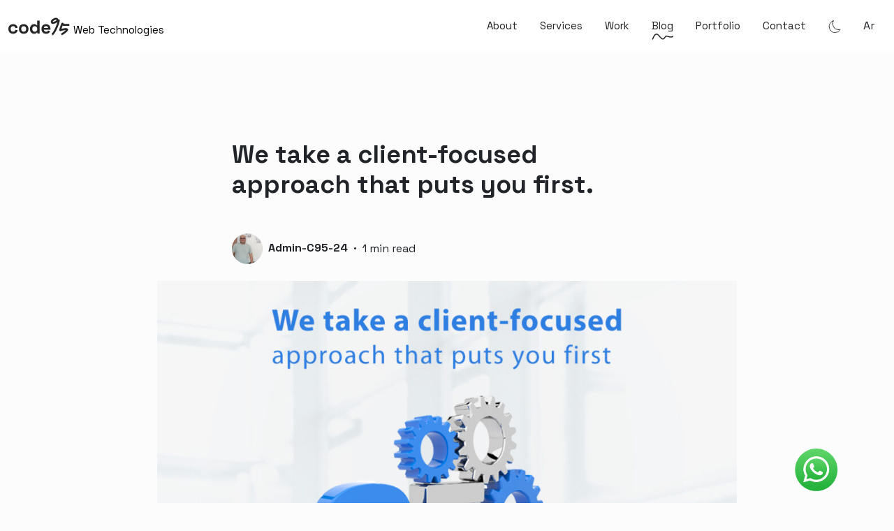

--- FILE ---
content_type: text/html; charset=UTF-8
request_url: https://code95.com/blog/take-client-focused-approach-puts-first/
body_size: 124615
content:
<!doctype html>
<html lang="en-US" prefix="og: https://ogp.me/ns#">
  <head> <script>
var gform;gform||(document.addEventListener("gform_main_scripts_loaded",function(){gform.scriptsLoaded=!0}),window.addEventListener("DOMContentLoaded",function(){gform.domLoaded=!0}),gform={domLoaded:!1,scriptsLoaded:!1,initializeOnLoaded:function(o){gform.domLoaded&&gform.scriptsLoaded?o():!gform.domLoaded&&gform.scriptsLoaded?window.addEventListener("DOMContentLoaded",o):document.addEventListener("gform_main_scripts_loaded",o)},hooks:{action:{},filter:{}},addAction:function(o,n,r,t){gform.addHook("action",o,n,r,t)},addFilter:function(o,n,r,t){gform.addHook("filter",o,n,r,t)},doAction:function(o){gform.doHook("action",o,arguments)},applyFilters:function(o){return gform.doHook("filter",o,arguments)},removeAction:function(o,n){gform.removeHook("action",o,n)},removeFilter:function(o,n,r){gform.removeHook("filter",o,n,r)},addHook:function(o,n,r,t,i){null==gform.hooks[o][n]&&(gform.hooks[o][n]=[]);var e=gform.hooks[o][n];null==i&&(i=n+"_"+e.length),gform.hooks[o][n].push({tag:i,callable:r,priority:t=null==t?10:t})},doHook:function(n,o,r){var t;if(r=Array.prototype.slice.call(r,1),null!=gform.hooks[n][o]&&((o=gform.hooks[n][o]).sort(function(o,n){return o.priority-n.priority}),o.forEach(function(o){"function"!=typeof(t=o.callable)&&(t=window[t]),"action"==n?t.apply(null,r):r[0]=t.apply(null,r)})),"filter"==n)return r[0]},removeHook:function(o,n,t,i){var r;null!=gform.hooks[o][n]&&(r=(r=gform.hooks[o][n]).filter(function(o,n,r){return!!(null!=i&&i!=o.tag||null!=t&&t!=o.priority)}),gform.hooks[o][n]=r)}});
</script>
<meta charset="utf-8"><script>if(navigator.userAgent.match(/MSIE|Internet Explorer/i)||navigator.userAgent.match(/Trident\/7\..*?rv:11/i)){var href=document.location.href;if(!href.match(/[?&]nowprocket/)){if(href.indexOf("?")==-1){if(href.indexOf("#")==-1){document.location.href=href+"?nowprocket=1"}else{document.location.href=href.replace("#","?nowprocket=1#")}}else{if(href.indexOf("#")==-1){document.location.href=href+"&nowprocket=1"}else{document.location.href=href.replace("#","&nowprocket=1#")}}}}</script><script>(()=>{class RocketLazyLoadScripts{constructor(){this.v="1.2.5.1",this.triggerEvents=["keydown","mousedown","mousemove","touchmove","touchstart","touchend","wheel"],this.userEventHandler=this.t.bind(this),this.touchStartHandler=this.i.bind(this),this.touchMoveHandler=this.o.bind(this),this.touchEndHandler=this.h.bind(this),this.clickHandler=this.u.bind(this),this.interceptedClicks=[],this.interceptedClickListeners=[],this.l(this),window.addEventListener("pageshow",(t=>{this.persisted=t.persisted,this.everythingLoaded&&this.m()})),document.addEventListener("DOMContentLoaded",(()=>{this.p()})),this.delayedScripts={normal:[],async:[],defer:[]},this.trash=[],this.allJQueries=[]}k(t){document.hidden?t.t():(this.triggerEvents.forEach((e=>window.addEventListener(e,t.userEventHandler,{passive:!0}))),window.addEventListener("touchstart",t.touchStartHandler,{passive:!0}),window.addEventListener("mousedown",t.touchStartHandler),document.addEventListener("visibilitychange",t.userEventHandler))}_(){this.triggerEvents.forEach((t=>window.removeEventListener(t,this.userEventHandler,{passive:!0}))),document.removeEventListener("visibilitychange",this.userEventHandler)}i(t){"HTML"!==t.target.tagName&&(window.addEventListener("touchend",this.touchEndHandler),window.addEventListener("mouseup",this.touchEndHandler),window.addEventListener("touchmove",this.touchMoveHandler,{passive:!0}),window.addEventListener("mousemove",this.touchMoveHandler),t.target.addEventListener("click",this.clickHandler),this.L(t.target,!0),this.M(t.target,"onclick","rocket-onclick"),this.C())}o(t){window.removeEventListener("touchend",this.touchEndHandler),window.removeEventListener("mouseup",this.touchEndHandler),window.removeEventListener("touchmove",this.touchMoveHandler,{passive:!0}),window.removeEventListener("mousemove",this.touchMoveHandler),t.target.removeEventListener("click",this.clickHandler),this.L(t.target,!1),this.M(t.target,"rocket-onclick","onclick"),this.O()}h(){window.removeEventListener("touchend",this.touchEndHandler),window.removeEventListener("mouseup",this.touchEndHandler),window.removeEventListener("touchmove",this.touchMoveHandler,{passive:!0}),window.removeEventListener("mousemove",this.touchMoveHandler)}u(t){t.target.removeEventListener("click",this.clickHandler),this.L(t.target,!1),this.M(t.target,"rocket-onclick","onclick"),this.interceptedClicks.push(t),t.preventDefault(),t.stopPropagation(),t.stopImmediatePropagation(),this.O()}D(){window.removeEventListener("touchstart",this.touchStartHandler,{passive:!0}),window.removeEventListener("mousedown",this.touchStartHandler),this.interceptedClicks.forEach((t=>{t.target.dispatchEvent(new MouseEvent("click",{view:t.view,bubbles:!0,cancelable:!0}))}))}l(t){EventTarget.prototype.addEventListenerBase=EventTarget.prototype.addEventListener,EventTarget.prototype.addEventListener=function(e,i,o){"click"!==e||t.windowLoaded||i===t.clickHandler||t.interceptedClickListeners.push({target:this,func:i,options:o}),(this||window).addEventListenerBase(e,i,o)}}L(t,e){this.interceptedClickListeners.forEach((i=>{i.target===t&&(e?t.removeEventListener("click",i.func,i.options):t.addEventListener("click",i.func,i.options))})),t.parentNode!==document.documentElement&&this.L(t.parentNode,e)}S(){return new Promise((t=>{this.T?this.O=t:t()}))}C(){this.T=!0}O(){this.T=!1}M(t,e,i){t.hasAttribute&&t.hasAttribute(e)&&(event.target.setAttribute(i,event.target.getAttribute(e)),event.target.removeAttribute(e))}t(){this._(this),"loading"===document.readyState?document.addEventListener("DOMContentLoaded",this.R.bind(this)):this.R()}p(){let t=[];document.querySelectorAll("script[type=rocketlazyloadscript][data-rocket-src]").forEach((e=>{let i=e.getAttribute("data-rocket-src");if(i&&0!==i.indexOf("data:")){0===i.indexOf("//")&&(i=location.protocol+i);try{const o=new URL(i).origin;o!==location.origin&&t.push({src:o,crossOrigin:e.crossOrigin||"module"===e.getAttribute("data-rocket-type")})}catch(t){}}})),t=[...new Map(t.map((t=>[JSON.stringify(t),t]))).values()],this.j(t,"preconnect")}async R(){this.lastBreath=Date.now(),this.P(this),this.F(this),this.q(),this.A(),this.I(),await this.U(this.delayedScripts.normal),await this.U(this.delayedScripts.defer),await this.U(this.delayedScripts.async);try{await this.W(),await this.H(this),await this.J()}catch(t){console.error(t)}window.dispatchEvent(new Event("rocket-allScriptsLoaded")),this.everythingLoaded=!0,this.S().then((()=>{this.D()})),this.N()}A(){document.querySelectorAll("script[type=rocketlazyloadscript]").forEach((t=>{t.hasAttribute("data-rocket-src")?t.hasAttribute("async")&&!1!==t.async?this.delayedScripts.async.push(t):t.hasAttribute("defer")&&!1!==t.defer||"module"===t.getAttribute("data-rocket-type")?this.delayedScripts.defer.push(t):this.delayedScripts.normal.push(t):this.delayedScripts.normal.push(t)}))}async B(t){if(await this.G(),!0!==t.noModule||!("noModule"in HTMLScriptElement.prototype))return new Promise((e=>{let i;function o(){(i||t).setAttribute("data-rocket-status","executed"),e()}try{if(navigator.userAgent.indexOf("Firefox/")>0||""===navigator.vendor)i=document.createElement("script"),[...t.attributes].forEach((t=>{let e=t.nodeName;"type"!==e&&("data-rocket-type"===e&&(e="type"),"data-rocket-src"===e&&(e="src"),i.setAttribute(e,t.nodeValue))})),t.text&&(i.text=t.text),i.hasAttribute("src")?(i.addEventListener("load",o),i.addEventListener("error",(function(){i.setAttribute("data-rocket-status","failed"),e()})),setTimeout((()=>{i.isConnected||e()}),1)):(i.text=t.text,o()),t.parentNode.replaceChild(i,t);else{const i=t.getAttribute("data-rocket-type"),n=t.getAttribute("data-rocket-src");i?(t.type=i,t.removeAttribute("data-rocket-type")):t.removeAttribute("type"),t.addEventListener("load",o),t.addEventListener("error",(function(){t.setAttribute("data-rocket-status","failed"),e()})),n?(t.removeAttribute("data-rocket-src"),t.src=n):t.src="data:text/javascript;base64,"+window.btoa(unescape(encodeURIComponent(t.text)))}}catch(i){t.setAttribute("data-rocket-status","failed"),e()}}));t.setAttribute("data-rocket-status","skipped")}async U(t){const e=t.shift();return e&&e.isConnected?(await this.B(e),this.U(t)):Promise.resolve()}I(){this.j([...this.delayedScripts.normal,...this.delayedScripts.defer,...this.delayedScripts.async],"preload")}j(t,e){var i=document.createDocumentFragment();t.forEach((t=>{const o=t.getAttribute&&t.getAttribute("data-rocket-src")||t.src;if(o){const n=document.createElement("link");n.href=o,n.rel=e,"preconnect"!==e&&(n.as="script"),t.getAttribute&&"module"===t.getAttribute("data-rocket-type")&&(n.crossOrigin=!0),t.crossOrigin&&(n.crossOrigin=t.crossOrigin),t.integrity&&(n.integrity=t.integrity),i.appendChild(n),this.trash.push(n)}})),document.head.appendChild(i)}P(t){let e={};function i(i,o){return e[o].eventsToRewrite.indexOf(i)>=0&&!t.everythingLoaded?"rocket-"+i:i}function o(t,o){!function(t){e[t]||(e[t]={originalFunctions:{add:t.addEventListener,remove:t.removeEventListener},eventsToRewrite:[]},t.addEventListener=function(){arguments[0]=i(arguments[0],t),e[t].originalFunctions.add.apply(t,arguments)},t.removeEventListener=function(){arguments[0]=i(arguments[0],t),e[t].originalFunctions.remove.apply(t,arguments)})}(t),e[t].eventsToRewrite.push(o)}function n(e,i){let o=e[i];e[i]=null,Object.defineProperty(e,i,{get:()=>o||function(){},set(n){t.everythingLoaded?o=n:e["rocket"+i]=o=n}})}o(document,"DOMContentLoaded"),o(window,"DOMContentLoaded"),o(window,"load"),o(window,"pageshow"),o(document,"readystatechange"),n(document,"onreadystatechange"),n(window,"onload"),n(window,"onpageshow")}F(t){let e;function i(e){return t.everythingLoaded?e:e.split(" ").map((t=>"load"===t||0===t.indexOf("load.")?"rocket-jquery-load":t)).join(" ")}function o(o){if(o&&o.fn&&!t.allJQueries.includes(o)){o.fn.ready=o.fn.init.prototype.ready=function(e){return t.domReadyFired?e.bind(document)(o):document.addEventListener("rocket-DOMContentLoaded",(()=>e.bind(document)(o))),o([])};const e=o.fn.on;o.fn.on=o.fn.init.prototype.on=function(){return this[0]===window&&("string"==typeof arguments[0]||arguments[0]instanceof String?arguments[0]=i(arguments[0]):"object"==typeof arguments[0]&&Object.keys(arguments[0]).forEach((t=>{const e=arguments[0][t];delete arguments[0][t],arguments[0][i(t)]=e}))),e.apply(this,arguments),this},t.allJQueries.push(o)}e=o}o(window.jQuery),Object.defineProperty(window,"jQuery",{get:()=>e,set(t){o(t)}})}async H(t){const e=document.querySelector("script[data-webpack]");e&&(await async function(){return new Promise((t=>{e.addEventListener("load",t),e.addEventListener("error",t)}))}(),await t.K(),await t.H(t))}async W(){this.domReadyFired=!0,await this.G(),document.dispatchEvent(new Event("rocket-readystatechange")),await this.G(),document.rocketonreadystatechange&&document.rocketonreadystatechange(),await this.G(),document.dispatchEvent(new Event("rocket-DOMContentLoaded")),await this.G(),window.dispatchEvent(new Event("rocket-DOMContentLoaded"))}async J(){await this.G(),document.dispatchEvent(new Event("rocket-readystatechange")),await this.G(),document.rocketonreadystatechange&&document.rocketonreadystatechange(),await this.G(),window.dispatchEvent(new Event("rocket-load")),await this.G(),window.rocketonload&&window.rocketonload(),await this.G(),this.allJQueries.forEach((t=>t(window).trigger("rocket-jquery-load"))),await this.G();const t=new Event("rocket-pageshow");t.persisted=this.persisted,window.dispatchEvent(t),await this.G(),window.rocketonpageshow&&window.rocketonpageshow({persisted:this.persisted}),this.windowLoaded=!0}m(){document.onreadystatechange&&document.onreadystatechange(),window.onload&&window.onload(),window.onpageshow&&window.onpageshow({persisted:this.persisted})}q(){const t=new Map;document.write=document.writeln=function(e){const i=document.currentScript;i||console.error("WPRocket unable to document.write this: "+e);const o=document.createRange(),n=i.parentElement;let s=t.get(i);void 0===s&&(s=i.nextSibling,t.set(i,s));const c=document.createDocumentFragment();o.setStart(c,0),c.appendChild(o.createContextualFragment(e)),n.insertBefore(c,s)}}async G(){Date.now()-this.lastBreath>45&&(await this.K(),this.lastBreath=Date.now())}async K(){return document.hidden?new Promise((t=>setTimeout(t))):new Promise((t=>requestAnimationFrame(t)))}N(){this.trash.forEach((t=>t.remove()))}static run(){const t=new RocketLazyLoadScripts;t.k(t)}}RocketLazyLoadScripts.run()})();</script>
    
    <meta name="viewport" content="width=device-width, initial-scale=1">
    <link rel="sitemap" type="application/xml" title="Sitemap" href="https://code95.com/sitemap_index.xml" />
    <script type="rocketlazyloadscript" data-minify="1" data-rocket-src="https://code95.com/app/cache/min/1/ajax/libs/jquery/3.7.1/jquery.min.js?ver=1768823509"></script>
<script type="rocketlazyloadscript" data-rocket-type="text/javascript">
    jQuery( document ).ready(function($) {
        $('.archive #pagination a').on('click', function(e) {
            e.preventDefault();
            $('html, body').animate({
                scrollTop: $("#top-page").offset().top
            });

            var type = $(this).data('type'),
                catsArray = [],
                cat = 10,
                maxPages = ($('#posts_list_ajax').data('maxpages')) ? $('#posts_list_ajax').data('maxpages') : $('#posts_list').data('maxpages'),
                arhivePage = ($('#posts_list_ajax').data('arhivepage') != 'undefined') ? $('#posts_list_ajax').data('arhivepage') : $('#posts_list').data('arhivepage'),
                link  = $(this).attr('href'),
                parts = link.split("/"),
                last_part = parts[parts.length-2],
                last_part_no = parseInt(last_part),
                last_part_plus = parseInt(last_part)+1,
                last_part_minus = parseInt(last_part)-1,
                without_last_part = link.replace(/[^\/]+\/?$/,'');

                $('.categories-filters ul li button.filtered').each(function(){
                    catsArray.push($(this).data('catid'));
                });

                if(catsArray[0] == undefined) {
                    cat = 0;
                    catsArray = [];
                    $('.categories-filters ul li button.filtered').each(function(){
                        catsArray.push($(this).data('tagid'));
                    });
                }

                // console.log("tags", catsArray.length);
                // console.log("maxPages", maxPages);
                // console.log("last_part_no", last_part_no);

            if($(this).hasClass('prev')) {
                if(last_part_no > 1) {
                    $(this).attr('href', without_last_part+last_part_minus+'/');
                    $(this).attr('data-page', last_part_minus);
                    $('.archive #pagination a.next').attr('href', without_last_part+last_part+'/')

                    // $('.archive #pagination a.next').parent().parent().parent().parent().prop("disabled", false);

                    if ($('html').attr('lang') == 'ar' || $('html').attr('dir') == 'rtl') {
                        $('.archive #pagination a.next').parent().parent().parent().parent().parent().prop("disabled", false);
                    } else {
                        $('.archive #pagination a.next').parent().parent().parent().parent().prop("disabled", false);
                    }


                    $('.archive #pagination a.next').attr('href', without_last_part+last_part_plus+'/')
                    $(".archive #pagination a.next").attr('data-page', last_part_plus);
                } else {
                    // $(this).parent().parent().parent().parent().parent().attr('disabled', 'disabled');
                    // $('.archive #pagination a.next').parent().parent().parent().parent().prop("disabled", false);

                    if ($('html').attr('lang') == 'ar' || $('html').attr('dir') == 'rtl') {
                        $(this).parent().parent().parent().parent().attr('disabled', 'disabled');
                        $('.archive #pagination a.next').parent().parent().parent().parent().parent().prop("disabled", false);
                    } else {
                        $(this).parent().parent().parent().parent().parent().attr('disabled', 'disabled');
                        $('.archive #pagination a.next').parent().parent().parent().parent().prop("disabled", false);
                    }

                    $('.archive #pagination a.next').attr('href', arhivePage+'page/2/')
                }

            } else if($(this).hasClass('next')) {
                if (last_part_no == maxPages) {
                    $(this).attr('href', without_last_part+last_part_plus+'/');
                    $(this).attr('data-page', last_part_plus);
                    // $(this).parent().parent().parent().parent().attr('disabled', 'disabled');
                    // $('.archive #pagination a.prev').parent().parent().parent().parent().parent().prop("disabled", false);

                    if ($('html').attr('lang') == 'ar' || $('html').attr('dir') == 'rtl') {
                        $(this).parent().parent().parent().parent().parent().attr('disabled', 'disabled');
                        $(this).attr('href', '#');
                        $('.archive #pagination a.prev').parent().parent().parent().parent().prop("disabled", false);
                    } else {
                        $(this).parent().parent().parent().parent().attr('disabled', 'disabled');
                        $(this).attr('href', '#');
                        $('.archive #pagination a.prev').parent().parent().parent().parent().parent().prop("disabled", false);
                    }


                    $('.archive #pagination a.prev').attr('href', without_last_part+(maxPages-1)+'/');
                    $(".archive #pagination a.prev").attr('data-page', (maxPages-1));

                } else {
                    $(this).attr('href', without_last_part+last_part_plus+'/');
                    $(this).attr('data-page', last_part_plus);
                    // $('.archive #pagination a.prev').parent().parent().parent().parent().parent().prop("disabled", false);

                    if ($('html').attr('lang') == 'ar' || $('html').attr('dir') == 'rtl') {
                        $('.archive #pagination a.prev').parent().parent().parent().parent().prop("disabled", false);
                    } else {
                        $('.archive #pagination a.prev').parent().parent().parent().parent().parent().prop("disabled", false);
                    }

                    $('.archive #pagination a.prev').attr('href', without_last_part+last_part_minus+'/');
                    $(".archive #pagination a.prev").attr('data-page', last_part_minus);
                }
            }

            // console.log("length", catsArray.length);

            $.ajax({
                url: 'https://code95.com/wp/wp-admin/admin-ajax.php',
                type: 'post',
                dataType: 'json',
                beforeSend:function(){
                    $('.loader').removeClass('d-none')
                },
                data: {
                    action: 'data_pagination_fetch',
                    cat: (cat) ? cat : 0,
                    catsArray: (catsArray) ? catsArray : null,
                    page: (last_part_no) ? last_part_no : 2,
                    type: (type) ? type : null,
                },
                success: function (res) {
                    // console.log(res);
                    $('#posts_list').html(res.html);
                },
                error: function(xhr, textStatus, error){
                    console.log(xhr.statusText);
                    console.log(textStatus);
                    console.log(error);
                },
                complete: function(){
                    // console.log("complete");
                    $('.loader').addClass('d-none');
                }
            });
        });
    });
</script>

<script type="rocketlazyloadscript" data-minify="1" data-rocket-src="https://code95.com/app/cache/min/1/ajax/libs/jquery/3.7.1/jquery.min.js?ver=1768823509"></script>
<script type="rocketlazyloadscript" data-rocket-type="text/javascript">
    jQuery( document ).ready(function($) {
        var catsArray = [];
        $('.categories-filters ul li button, .reset-filter').on('click', function(e) {
            $('.archive #pagination a.prev').parent().parent().parent().parent().parent().attr('disabled', 'disabled');
            $('.archive #pagination a.next').parent().parent().parent().parent().prop("disabled", false);
            var type = $(this).data('type'),
                catid,
                cat = $(this).data('catid'),
                tag = $(this).data('tagid'),
                arhivePage = ($('#posts_list').data('arhivepage')) ? $('#posts_list').data('arhivepage') : $('#posts_list_ajax').data('arhiveage');


                if(cat != undefined) {
                    catid = cat;
                } else {
                    catid = tag;
                }
                console.log(catid);
                // console.log("posts_list_ajax", $('#posts_list_ajax').data('arhivepage'));
                // console.log("posts_list", $('#posts_list').data('arhivepage'));

                $('.archive #pagination a.next').attr('href', arhivePage+'page/2/');
                $('.archive #pagination a.prev').attr('href', arhivePage);

            catsArray = [];
            if(catid) {
                // console.log(catid);
                if(catid != 'all') {
                    if($(this).hasClass('filtered')) {
                        $(this).removeClass('filtered').addClass('filtered-out')

                        if($('.categories-filters ul li button.filtered').length == 0) {
                            $('.categories-filters ul li button').removeClass('filtered-out')
                        }
                    } else {
                        $(this).removeClass('filtered-out').addClass('filtered')
                        $('.categories-filters ul li button').not('.filtered').addClass('filtered-out')
                    }

                    $('.categories-filters ul li button.filtered').each(function(){
                        catsArray.push($(this).data('catid'));
                    });
                    // console.log("Cats", catsArray);

                    if(catsArray[0] == undefined) {
                        catsArray = [];
                        $('.categories-filters ul li button.filtered').each(function(){
                            catsArray.push($(this).data('tagid'));
                        });
                    }
                    console.log("Tags", catsArray);


                } else {
                    $('.categories-filters ul li button').removeClass('filtered-out filtered');
                    $(".archive #pagination a.next, .archive #pagination a.prev").attr('data-page', 1);

                }
            }
            // console.log("catsArray", catsArray);


            $(".archive #pagination a").attr('data-cats', catsArray);
            // console.log("length", catsArray.length);

            $.ajax({
                url: 'https://code95.com/wp/wp-admin/admin-ajax.php',
                type: 'post',
                dataType: 'json',
                beforeSend:function(){
                    $('.loader').removeClass('d-none')
                },
                data: {
                    action: 'data_cats_fetch',
                    cat: (cat) ? cat : 0,
                    tag: (tag) ? tag : 0,
                    catsArray: (catsArray) ? catsArray : 'all',
                    type: (type) ? type : null,
                },
                success: function (res) {
                    // console.log(res);
                    $('#posts_list').html(res.html);
                },
                error: function(xhr, textStatus, error){
                    console.log(xhr.statusText);
                    console.log(textStatus);
                    console.log(error);
                },
                complete: function(){
                    // console.log("complete");
                    $('.loader').addClass('d-none');
                    // console.log("postsnum", $('#posts_list_ajax').data('postsnum'));
                    if($('#posts_list_ajax').data('postsnum') <= 10 || $('#no-posts').data('postsnum') <= 10) {
                        $('#pagination').hide();
                    } else {
                        $('#pagination').show()
                    }
                }
            });
        });
    });
</script>

<link rel="alternate" hreflang="en" href="https://code95.com/blog/take-client-focused-approach-puts-first/" />
<link rel="alternate" hreflang="x-default" href="https://code95.com/blog/take-client-focused-approach-puts-first/" />

<!-- Search Engine Optimization by Rank Math PRO - https://rankmath.com/ -->
<title>Code95 | We take a client-focused approach that puts you first.</title>
<meta name="description" content="The earlier the site manifest in the search results list,the better outcomes you get. Our mission is to improve the presence of your website. client-focused"/>
<meta name="robots" content="follow, index, max-snippet:-1, max-video-preview:-1, max-image-preview:large"/>
<link rel="canonical" href="https://code95.com/blog/take-client-focused-approach-puts-first/" />
<meta property="og:locale" content="en_US" />
<meta property="og:type" content="article" />
<meta property="og:title" content="Code95 | We take a client-focused approach that puts you first." />
<meta property="og:description" content="The earlier the site manifest in the search results list,the better outcomes you get. Our mission is to improve the presence of your website. client-focused" />
<meta property="og:url" content="https://code95.com/blog/take-client-focused-approach-puts-first/" />
<meta property="og:site_name" content="Code95" />
<meta property="article:tag" content="project management" />
<meta property="article:tag" content="team management" />
<meta property="og:updated_time" content="2024-06-02T11:36:33+00:00" />
<meta property="og:image" content="https://code95.com/app/uploads/2016/02/SEO-service.jpg" />
<meta property="og:image:secure_url" content="https://code95.com/app/uploads/2016/02/SEO-service.jpg" />
<meta property="og:image:width" content="1052" />
<meta property="og:image:height" content="650" />
<meta property="og:image:alt" content="client-focused" />
<meta property="og:image:type" content="image/jpeg" />
<meta name="twitter:card" content="summary_large_image" />
<meta name="twitter:title" content="Code95 | We take a client-focused approach that puts you first." />
<meta name="twitter:description" content="The earlier the site manifest in the search results list,the better outcomes you get. Our mission is to improve the presence of your website. client-focused" />
<meta name="twitter:image" content="https://code95.com/app/uploads/2016/02/SEO-service.jpg" />
<script type="application/ld+json" class="rank-math-schema-pro">{"@context":"https://schema.org","@graph":[{"@type":"BreadcrumbList","@id":"https://code95.com/blog/take-client-focused-approach-puts-first/#breadcrumb","itemListElement":[{"@type":"ListItem","position":"1","item":{"@id":"https://code95.com","name":"Home"}},{"@type":"ListItem","position":"2","item":{"@id":"https://code95.com/blog/","name":"Blog"}},{"@type":"ListItem","position":"3","item":{"@id":"https://code95.com/blog/take-client-focused-approach-puts-first/","name":"We take a client-focused approach that puts you first."}}]}]}</script>
<!-- /Rank Math WordPress SEO plugin -->

<link rel='dns-prefetch' href='//js.hs-scripts.com' />
<style id='rank-math-toc-block-style-inline-css'>
.wp-block-rank-math-toc-block nav ol{counter-reset:item}.wp-block-rank-math-toc-block nav ol li{display:block}.wp-block-rank-math-toc-block nav ol li:before{content:counters(item, ".") ". ";counter-increment:item}

</style>
<link data-minify="1" rel='stylesheet' id='wpml-blocks-css' href='https://code95.com/app/cache/min/1/app/plugins/sitepress-multilingual-cms/dist/css/blocks/styles.css?ver=1768823508' media='all' />
<link data-minify="1" rel='stylesheet' id='app/0-css' href='https://code95.com/app/cache/min/1/app/themes/code95-2024/public/css/app.e40bd7.css?ver=1768823509' media='all' />
<script id="wpml-cookie-js-extra">
var wpml_cookies = {"wp-wpml_current_language":{"value":"en","expires":1,"path":"\/"}};
var wpml_cookies = {"wp-wpml_current_language":{"value":"en","expires":1,"path":"\/"}};
</script>
<script type="rocketlazyloadscript" data-minify="1" data-rocket-src="https://code95.com/app/cache/min/1/app/plugins/sitepress-multilingual-cms/res/js/cookies/language-cookie.js?ver=1768823509" id="wpml-cookie-js" defer data-wp-strategy="defer"></script>
<script type="rocketlazyloadscript" data-rocket-src="https://code95.com/wp/wp-includes/js/jquery/jquery.min.js?ver=3.7.1" id="jquery-core-js"></script>
<script type="rocketlazyloadscript" data-rocket-src="https://code95.com/wp/wp-includes/js/jquery/jquery-migrate.min.js?ver=3.4.1" id="jquery-migrate-js"></script>
<link rel="https://api.w.org/" href="https://code95.com/wp-json/" /><link rel="alternate" title="JSON" type="application/json" href="https://code95.com/wp-json/wp/v2/blog/803" /><link rel="EditURI" type="application/rsd+xml" title="RSD" href="https://code95.com/wp/xmlrpc.php?rsd" />
<link rel='shortlink' href='https://code95.com/?p=803' />
<link rel="alternate" title="oEmbed (JSON)" type="application/json+oembed" href="https://code95.com/wp-json/oembed/1.0/embed?url=https%3A%2F%2Fcode95.com%2Fblog%2Ftake-client-focused-approach-puts-first%2F" />
<link rel="alternate" title="oEmbed (XML)" type="text/xml+oembed" href="https://code95.com/wp-json/oembed/1.0/embed?url=https%3A%2F%2Fcode95.com%2Fblog%2Ftake-client-focused-approach-puts-first%2F&#038;format=xml" />
<meta name="generator" content="WPML ver:4.6.13 stt:5,1;" />
			<!-- DO NOT COPY THIS SNIPPET! Start of Page Analytics Tracking for HubSpot WordPress plugin v11.1.40-->
			<script type="rocketlazyloadscript" class="hsq-set-content-id" data-content-id="blog-post">
				var _hsq = _hsq || [];
				_hsq.push(["setContentType", "blog-post"]);
			</script>
			<!-- DO NOT COPY THIS SNIPPET! End of Page Analytics Tracking for HubSpot WordPress plugin -->
			<!-- mfunc mysecretcode c95_set_post_views(803); --><!-- /mfunc mysecretcode --><link rel="icon" href="https://code95.com/app/uploads/2024/04/cropped-cropped-1646914942_645_25099_c95-32x32.png" sizes="32x32" />
<link rel="icon" href="https://code95.com/app/uploads/2024/04/cropped-cropped-1646914942_645_25099_c95-192x192.png" sizes="192x192" />
<link rel="apple-touch-icon" href="https://code95.com/app/uploads/2024/04/cropped-cropped-1646914942_645_25099_c95-180x180.png" />
<meta name="msapplication-TileImage" content="https://code95.com/app/uploads/2024/04/cropped-cropped-1646914942_645_25099_c95-270x270.png" />
		<style id="wp-custom-css">
			.has-text-align-right,
.alignright { 
	text-align: right
}

.has-text-align-left,
.alignleft { 
	text-align: left
}


.has-text-align-center,
.aligncenter { 
	text-align: center
}
.gfield.gfield--type-captcha {
	visibility: hidden;
}

.dark-mode .page--ksa .slider-clients .hooper-navigation .icon path:first-of-type {
    fill: black;
}

.page-template-template-ksa.dark-mode .partners .bottom-n2 path {
    stroke: none !important;
}

.page-template-template-ksa.dark-mode .main-section-padding {
	background: white;
}

.page-template-template-ksa.dark-mode .footer svg.m-n2 path {
    stroke: none;
}

.footer .networks img.dark {
    filter: none !important;
}

.page-template-template-ksa .footer span {
    color: white !important;
}

.page-template-template-ksa.dark-mode .footer .networks img {
    filter: none;
}

.page-template-template-ksa.dark-mode h4 {
	color: black;
}

.page-template-template-ksa.dark-mode svg path {
    stroke: black;
}

.page-template-template-ksa.dark-mode .footer svg path {
    stroke: white;
}
.page-template-template-ksa.dark-mode .h1, 
.page-template-template-ksa.dark-mode .h2,
.page-template-template-ksa.dark-mode h3,
.page-template-template-ksa.dark-mode .h4, 
.page-template-template-ksa.dark-mode .h5, 
.page-template-template-ksa.dark-mode .h6, 
.page-template-template-ksa.dark-mode a, 
.page-template-template-ksa.dark-mode span {
	color: black; 
}		</style>
		    <!-- Head Scripts -->
    <!-- Google Tag Manager -->
<script>(function(w,d,s,l,i){w[l]=w[l]||[];w[l].push({'gtm.start':
new Date().getTime(),event:'gtm.js'});var f=d.getElementsByTagName(s)[0],
j=d.createElement(s),dl=l!='dataLayer'?'&l='+l:'';j.async=true;j.src=
'https://www.googletagmanager.com/gtm.js?id='+i+dl;f.parentNode.insertBefore(j,f);
})(window,document,'script','dataLayer','GTM-56NJVZDM');</script>
<!-- End Google Tag Manager -->      </head>

  <body class="blog-template-default single single-blog postid-803 single-format-standard wp-embed-responsive take-client-focused-approach-puts-first">
        
    <!-- Google Tag Manager (noscript) -->
<noscript><iframe src="https://www.googletagmanager.com/ns.html?id=GTM-56NJVZDM"
height="0" width="0" style="display:none;visibility:hidden"></iframe></noscript>
<!-- End Google Tag Manager (noscript) -->    <div id="app">
      <header>
  
  <div
    variant="faded"
    class="navbar-section navbar navbar-expand-lg pt-3 w-100 pb-3 "
  >
          <div class="container position-relative">
        <div
          class="navbar-brand"
          title="code95 website logo"
          aria-label="code95 website logo"
          data-aos="fade-up"
          data-aos-easing="ease-in"
        >
                      <a class="navbar-brand" href="https://code95.com">
              <img
                class="navbar-brand-img"
                id="logo-img"
                width="88"
                height="29"
                src="https://code95.com/app/uploads/2024/04/1641818355_576_8839_code95black.svg"
                alt="Code95 Web Technologies S.A.E. All rights reserved."
                title="Code95 Web Technologies S.A.E. All rights reserved."
              />
              <img
                class="navbar-brand-img"
                id="logo-img-dark"
                width="88"
                height="29"
                src="https://code95.com/app/uploads/2024/04/1641819330_133_8827_code95black1.svg"
                alt="Code95 Web Technologies S.A.E. All rights reserved."
                title="Code95 Web Technologies S.A.E. All rights reserved."
                style="display: none;"
              />
              <span
                class="text-capitalize fontsize-15 d-none d-lg-inline"
              >Web Technologies</span>
            </a>
                  </div>

        <button
          class="navbar-toggler"
          type="button"
          data-bs-toggle="collapse"
          data-bs-target="#navbarSupportedContent"
          aria-controls="navbarSupportedContent"
          aria-expanded="false"
          aria-label="Toggle navigation"
        >
          <svg
            class="d-block"
            width="20"
            height="4"
            viewBox="0 0 20 4"
            fill="none"
            xmlns="http://www.w3.org/2000/svg"
          >
            <path
              d="M0.5 0.5C1.71129 0.5 3.43621 0.66367 5.08714 0.8191C6.77837 0.978323 8.39643 1.12939 9.5 1.12939V3.12939C8.28003 3.12939 6.55107 2.96577 4.89967 2.81029C3.20798 2.65103 1.59467 2.5 0.5 2.5V0.5ZM9.5 1.12939H19.5V3.12939H9.5V1.12939Z"
              fill="#252525"
            />
          </svg>

          <svg
            class="d-block"
            width="20"
            height="3"
            viewBox="0 0 20 3"
            fill="none"
            xmlns="http://www.w3.org/2000/svg"
          >
            <path d="M0.5 0.5H19.5V2.5H0.5V0.5Z" fill="#252525" />
          </svg>
        </button>

        <div
          class="collapse navbar-collapse justify-content-end"
          id="navbarSupportedContent"
          data-aos="fade-up"
          data-aos-easing="ease-in"
        >
          <div class="navbar-nav">
                          <ul id="menu-main-menu" class="navbar-nav mb-2 mb-lg-0"><li class="menu-item menu-item-type-post_type menu-item-object-page menu-item-9967 list-inline-item text-ellipsis ellipsis-1 nav-item position-relative mx-md-3 pt-md-0 pt-3 mb-2"><a class="nav-link click-close nav-link text-capitalize fontsize-15 pb-0 px-0"href="https://code95.com/about/">About</a></li>
<li class="menu-item menu-item-type-post_type_archive menu-item-object-services menu-item-10011 list-inline-item text-ellipsis ellipsis-1 nav-item position-relative mx-md-3 pt-md-0 pt-3 mb-2"><a class="nav-link click-close nav-link text-capitalize fontsize-15 pb-0 px-0"href="https://code95.com/services/">Services</a></li>
<li class="menu-item menu-item-type-post_type_archive menu-item-object-projects menu-item-10414 list-inline-item text-ellipsis ellipsis-1 nav-item position-relative mx-md-3 pt-md-0 pt-3 mb-2"><a class="nav-link click-close nav-link text-capitalize fontsize-15 pb-0 px-0"href="https://code95.com/projects/">Work</a></li>
<li class="menu-item menu-item-type-post_type_archive menu-item-object-blog menu-item-10415 list-inline-item text-ellipsis ellipsis-1 nav-item position-relative mx-md-3 pt-md-0 pt-3 mb-2 active list-inline-item"><a class="nav-link click-close nav-link text-capitalize fontsize-15 pb-0 px-0"href="https://code95.com/blog/">Blog</a></li>
<li class="menu-item menu-item-type-post_type menu-item-object-page menu-item-14426 list-inline-item text-ellipsis ellipsis-1 nav-item position-relative mx-md-3 pt-md-0 pt-3 mb-2"><a class="nav-link click-close nav-link text-capitalize fontsize-15 pb-0 px-0"href="https://code95.com/portfoli/">Portfolio</a></li>
<li class="menu-item menu-item-type-post_type menu-item-object-page menu-item-10549 list-inline-item text-ellipsis ellipsis-1 nav-item position-relative mx-md-3 pt-md-0 pt-3 mb-2"><a class="nav-link click-close nav-link text-capitalize fontsize-15 pb-0 px-0"href="https://code95.com/contact-us/">Contact</a></li>
</ul>
                      </div>
        </div>
        <div
          class="lang-dark d-flex align-items-center mt-0"
          data-aos="fade-up"
          data-aos-easing="ease-in"
          aria-label="Change Mode"
        >
                      <button id="toggle-dark" class="mx-md-3 moon mx-2" aria-label="Theme Mode">
              <svg
                width="18"
                height="18"
                viewBox="0 0 18 18"
                fill="none"
                xmlns="http://www.w3.org/2000/svg"
              >
                <path
                  d="M6.64583 1.94388C6.75272 1.4227 7.52207 0.536865 7.52207 0.536865C7.52207 0.536865 7.32938 0.578682 7.23009 0.595401C7.15466 0.608103 7.07588 0.717537 6.98876 0.74536C6.63716 0.857659 6.28556 1.04825 5.92508 1.13756C5.41775 1.26326 5.12724 1.62714 4.78402 1.99813C4.49866 2.30659 4.14908 2.5458 3.90443 2.89207C3.70819 3.16982 3.46044 3.42956 3.24005 3.69076C3.05218 3.91342 2.86299 4.16802 2.62957 4.34503C2.47927 4.45902 2.27833 4.82102 2.18273 4.98514C1.93679 5.40738 1.72445 5.88508 1.66499 6.38904L1.29904 7.61096C1.25576 7.97772 1.17441 8.48711 1.18216 8.84982C1.19938 9.6563 1.30509 10.0955 1.50526 10.8747C1.56281 11.0988 1.61704 11.3359 1.66499 11.5621C1.71528 11.7992 1.84575 12.0359 1.88173 12.2662C1.90379 12.4074 1.96844 12.6244 2.05692 12.7392C2.25515 12.9963 2.28035 13.3372 2.46146 13.6012C2.88843 14.2235 3.32182 14.833 3.83285 15.3915C4.26501 15.8638 6.68399 17.2207 6.68399 17.2207C6.68399 17.2207 8.53396 17.5066 9.4576 17.4575C9.86399 17.4359 10.2457 17.4124 10.6499 17.3293C10.8335 17.2915 11.1041 17.2215 11.2847 17.2182C11.6445 17.2117 12.0336 17.0654 12.3686 16.9465C12.7227 16.8208 13.1227 16.7456 13.4928 16.6871C14.0168 16.6043 14.3843 16.2638 14.7729 15.9184C14.9117 15.795 15.0662 15.6904 15.2051 15.5672C15.3641 15.4264 15.4411 15.2097 15.5897 15.0572C15.7551 14.8875 15.9297 14.7484 16.0536 14.5415C16.2343 14.2395 16.367 13.8914 16.5969 13.6229C16.6281 13.5865 16.9557 13.2737 16.7561 13.3778C16.6445 13.436 16.5251 13.4661 16.4068 13.505C16.2246 13.5649 15.9767 13.5084 15.7831 13.5219C15.1906 13.5633 14.4662 13.5444 13.899 13.3863C13.6066 13.3048 13.1323 13.1923 12.8375 13.1413C12.505 13.0838 12.2375 12.9548 11.9197 12.8498C11.5823 12.7383 11.2685 12.6756 10.9302 12.5585C10.7108 12.4826 10.4354 12.3452 10.2133 12.2664C9.7873 12.1153 9.50142 11.7721 9.08132 11.5931C8.78675 11.4676 8.77348 11.2657 8.58521 11.0215C8.30855 10.6626 8.09947 10.2616 7.91773 9.84699C7.76305 9.49416 7.4584 9.21879 7.34728 8.84982C7.29144 8.66442 7.17303 8.49633 7.0901 8.32187C6.99445 8.12066 6.94856 7.89122 6.84461 7.69478C6.67695 7.37794 6.64898 6.99304 6.44132 6.69723C6.12142 6.24152 5.99523 5.60425 6.05958 5.05885C6.12339 4.51801 6.17332 3.97491 6.28478 3.44183C6.36183 3.07328 6.43645 2.71068 6.52244 2.34399C6.55424 2.2084 6.61832 2.07804 6.64583 1.94388Z"
                  stroke="#252525"
                  stroke-linecap="round"
                  stroke-linejoin="bevel"
                />
              </svg>
            </button>
                                <div
              class="lang-btn d-flex"
              data-aos="fade-up"
              data-aos-easing="ease-in"
              aria-label="website Lang swhitcher"
            >
                                                  <a class="mx-md-3 mx-2 text-capitalize text-decoration-none" hreflang="ar" href="https://code95.com/?lang=ar ">
                            ar                        </a>
                            
            </div>
                  </div>
      </div>
    
  </div>
</header>

  <main id="main" class="main site-content main-section-padding">
           <section class="single-blog">
  <div class="container">
    <div
      dir="ltr"
      class="single-page single-blog-content pb-0 text-left"
    >
      <div class="spacer"></div>
      <div class="row d-flex justify-content-center ltr">
        <div class="col-lg-6" data-aos="fade-up" data-aos-easing="ease-in">
          <h1 class="font-bold text-shrink-90 mb-5">
            We take a client-focused approach that puts you first.
          </h1>
          <div class="d-flex align-items-center my-4">
            <div class="author-brief">
              <img alt="Avatar of Admin-C95-24" src="https://secure.gravatar.com/avatar/a6ffc9405eb5d25040df0b58c5f65edc?s=96&#038;d=mm&#038;r=g" srcset="https://secure.gravatar.com/avatar/a6ffc9405eb5d25040df0b58c5f65edc?s=192&#038;d=mm&#038;r=g 2x" class="avatar avatar-96 photo" height="96" width="96" decoding="async">
              <span class="font-bold text-capitalize mx-1">
                Admin-C95-24
              </span>
              <span class="font-bold">&middot;</span>
            </div>
            <div class="time-read mx-2" dir="ltr">
              1 min read
            </div>
          </div>
        </div>
      </div>
      <div class="row justify-content-center">
        <div class="col-md-8" data-aos="fade-up" data-aos-easing="ease-in">
          <div class="featured-img">
                          <img width="1024" height="633"
                  class="w-100 object-fit-cover"
                  src="https://code95.com/app/uploads/2016/02/SEO-service-1024x633.jpg"
                  alt="We take a client-focused approach that puts you first."
                  title="We take a client-focused approach that puts you first."
              >
                      </div>
        </div>
      </div>
      <div
        data-aos="fade-up"
        data-aos-easing="ease-in"
        class="row d-flex flex-column align-items-center my-5 ltr"
      >
        <div class="spacer my-2"></div>
        <div
          class="col-md-6 d-flex justify-content-between align-items-start align-items-md-center flex-md-row flex-column"
          data-aos="fade-up"
          data-aos-easing="ease-in"
        >
          <p class="date small-p mb-3 white mb-md-0">
                              Created: 28 Feb, 2016
                                <br>
                Last Edit: 02 Jun, 2024
                                        </p>
          <aside class="sticky-top">
            <ul class="d-flex mb-0 px-0">
              <div class="d-flex align-items-center">
                <li class="me-2 list-unstyled">
                  <a target="_blank" rel="nofollow" href="https://www.facebook.com/sharer/sharer.php?u=https://code95.com/blog/take-client-focused-approach-puts-first/">
                    <svg class="social-svg-icon" width="33" height="33" viewBox="0 0 33 33" fill="none" xmlns="http://www.w3.org/2000/svg">
                      <title>Facebook</title>
                      <path d="M17.2528 28.0488C15.4983 28.0307 13.6273 27.9869 12.1283 27.1541C10.9403 26.4941 9.66775 25.9136 8.46795 25.2471C7.87488 24.9176 7.67613 24.1127 7.16649 23.7829C6.56763 23.3954 6.32993 22.9411 5.93733 22.4363C5.53542 21.9196 4.84307 21.2031 4.73529 20.5564C4.6245 19.8917 4.72625 19.1231 4.72625 18.4506C4.72625 17.126 5.05162 15.8012 5.05162 14.4649C5.05162 13.1559 5.25088 11.7978 5.82888 10.6418C7.16292 7.97375 9.38369 6.6778 12.056 5.84271C14.7133 5.0123 17.8143 4.43633 20.6781 4.79431C21.5288 4.90064 22.3899 5.63532 23.019 6.15C24.1028 7.03674 25.2346 8.7624 25.7846 10.0273C26.7401 12.225 27.8271 14.222 27.8271 16.6611C27.8271 18.3963 27.2418 19.549 26.4895 21.0535C25.7689 22.4947 24.5572 23.3961 23.3443 24.3885C22.1302 25.3819 20.6631 25.9175 19.4942 26.8739C18.9805 27.2942 18.1611 27.0983 17.6595 27.4885C16.9815 28.0158 16.3045 28.1639 15.4633 28.3742" stroke="#252525"/>
                      <path d="M19.9987 9.55555C19.1507 9.55555 18.5321 9.3404 17.6407 9.44072C16.7492 9.54103 16.7118 9.65604 16.4041 9.84365C16.0135 10.0818 15.5688 10.7376 15.3237 11.1952C14.8451 12.0889 15.0633 12.6294 15.0633 13.7049C15.0633 14.171 15.0633 14.6371 15.0633 15.1031C15.0633 15.6185 15.3887 16.0742 15.3887 16.5785C15.3887 18.6971 15.7141 20.7004 15.7141 22.827C15.7141 24.0105 15.4339 26.9235 15.6257 27.8164" stroke="#252525" stroke-width="2"/>
                      <path d="M10.5443 16.5232C12.0519 16.5911 13.5374 16.5238 15.0461 16.6062C15.7685 16.6456 16.4852 16.3589 17.2301 16.3996C17.964 16.4397 18.698 16.4798 19.432 16.5199C19.8212 16.5411 20.2105 16.5624 20.5998 16.5836C20.8298 16.4876 21.497 16.5374 21.497 16.5374" stroke="#252525" stroke-width="2"/>
                    </svg>
                  </a>
                </li>

                <li class="me-2 list-unstyled">
                  <a target="_blank" rel="nofollow" href="https://twitter.com/share?url=https://code95.com/blog/take-client-focused-approach-puts-first/">
                    <svg class="social-svg-icon" width="29" height="29" viewBox="0 0 29 29" fill="none" xmlns="http://www.w3.org/2000/svg">
                      <path d="M5.64062 25.1196C5.68219 24.704 6.18339 24.2819 6.4245 23.986C7.07586 23.1866 7.82559 22.4485 8.40228 21.5922C9.10704 20.5457 9.87938 19.5938 10.6936 18.6315C11.479 17.7033 12.4724 16.9834 13.2442 16.0508C14.0398 15.0894 14.8534 14.1519 15.7165 13.2529C16.9506 11.9674 17.9838 10.4552 19.1655 9.09839C19.9961 8.14476 20.762 7.27063 21.7041 6.42717C22.2437 5.94402 23.0403 5.42381 23.4407 4.82324" stroke="black" stroke-linecap="round"/>
                      <path d="M23.5407 24.2836C23.5407 24.2836 22.1852 24.4053 22.1572 24.4116C21.0281 24.6625 20.2535 24.4289 19.0986 24.3862C18.7937 24.3749 18.552 23.761 18.4233 23.5179C18.1499 23.0014 17.738 22.544 17.35 22.1129C16.5244 21.1957 16.1476 20.0496 15.4385 19.0679C14.9955 18.4545 14.6566 17.7786 14.1964 17.1745C13.8146 16.6735 13.4554 16.1562 13.2135 15.5706C12.8684 14.7351 12.2193 13.9438 11.7483 13.1586C11.0661 12.0217 10.1353 11.0153 9.31824 9.96282C8.44062 8.83232 7.19627 7.73055 6.78572 6.34493C6.57769 5.64285 6.21528 5.30689 5.71241 4.78924C5.47425 4.54407 6.186 4.63246 6.32745 4.63246C7.64597 4.63246 8.9645 4.63246 10.283 4.63246C10.9056 4.00991 11.1614 6.09959 11.3561 6.48044C11.8521 7.45088 12.3412 7.9721 13.0163 8.83462C13.4554 9.3957 14.1667 10.0921 14.4296 10.764C14.6904 11.4304 15.3527 12.1167 15.6635 12.7607C15.9754 13.4067 16.6301 13.8342 16.9882 14.4852C17.4835 15.3857 17.7412 15.3451 18.1089 16.3053C18.3437 16.9184 18.8841 17.5012 19.2531 18.0777C19.6267 18.6615 20.1879 19.5865 20.5992 20.1417C20.9282 20.5859 23.2568 23.7949 23.5029 24.2871" stroke="black" stroke-linecap="round"/>
                    </svg>
                  </a>
                </li>

                <li class="me-2 list-unstyled">
                  <a target="_blank" rel="nofollow" href="https://www.instagram.com/?url=https://code95.com/blog/take-client-focused-approach-puts-first/">
                    <svg class="social-svg-icon" width="32" height="35" viewBox="0 0 32 35" fill="none" xmlns="http://www.w3.org/2000/svg">
                      <title>Instagram</title>
                      <path d="M5.16961 11.1445C5.1069 11.9687 5.31492 13.6888 5.49454 14.4943C5.49454 15.794 5.68853 16.989 5.68853 18.3151C5.68853 19.7589 5.46793 21.1565 5.77976 22.5597C5.90133 23.1068 6.34414 23.6615 6.70274 24.0998C6.9085 24.3513 7.24461 24.5558 7.40572 24.8296C7.54397 25.0647 8.02176 25.1794 8.24821 25.3555C8.79893 25.7839 9.27511 26.1447 9.9815 26.2732C10.2607 26.3239 10.524 26.5548 10.8079 26.5683C11.4136 26.5971 12.0342 26.5133 12.6378 26.5737C13.3178 26.6417 13.9573 26.7615 14.6501 26.7615C14.9985 26.7615 15.454 26.6835 15.7824 26.8098C16.1564 26.9536 16.7967 26.9547 17.2044 26.9547C17.5301 26.9547 17.9345 27.0174 18.2455 26.9064C18.6169 26.7737 19.2278 26.7905 19.6192 26.7615C20.0342 26.7307 20.4058 26.4521 20.7998 26.3805C21.1685 26.3135 21.5026 26.0993 21.8945 26.0853C22.22 26.0737 22.6816 26.0673 22.9838 25.9351C23.662 25.6384 24.319 25.523 24.9586 25.1677C25.5372 24.8463 26.1223 24.1735 26.2626 23.472C26.4201 22.6844 26.8421 22.2343 26.8421 21.4006V18.6961C26.8421 16.6723 26.4163 14.6996 26.3592 12.702C26.3322 11.7582 26.2626 10.8139 26.2626 9.87938V8.69344C26.2626 8.26853 25.9886 7.89134 25.9728 7.46458C25.9373 6.50566 25.1349 6.52867 24.5025 6.09083C23.9436 5.70391 23.1591 5.51128 22.474 5.51128C21.7355 5.51128 20.9904 5.31004 20.2524 5.33956C19.7588 5.35931 19.1787 5.26286 18.6801 5.33956C18.2644 5.40352 17.7969 5.33956 17.3761 5.33956C15.8855 5.33956 13.9654 5.29272 13.0438 5.26051C12.1223 5.2283 11.341 5.02832 10.6362 5.02832C10.2737 5.02832 9.92754 5.2215 9.54684 5.2215C9.18225 5.2215 8.58417 5.29232 8.25358 5.45762C7.54232 5.81324 6.97068 6.29047 6.46126 6.86357C5.98705 7.39706 6.07915 8.40114 5.6134 8.91346C5.15004 9.42316 5.23232 10.3202 5.16961 11.1445Z" stroke="#252525"/>
                      <path d="M10.7131 16.9084C10.6338 15.4409 10.3832 14.5797 11.239 13.4794C11.7151 12.8673 12.166 12.328 12.7898 11.8427C13.0165 11.6664 13.318 11.6203 13.5626 11.451C13.8086 11.2807 14.0944 11.09 14.389 11.0163C14.6899 10.9411 14.8913 10.7266 15.21 10.7266C15.5463 10.7266 15.8826 10.7266 16.2188 10.7266C16.5357 10.7266 16.8562 10.964 17.1848 11.011C17.5141 11.058 17.9498 11.178 18.199 11.4081C18.7634 11.9291 19.5863 12.2636 20.0342 12.9106C20.2832 13.2702 20.4556 13.5404 20.6138 13.9517C20.7041 14.1865 20.9112 14.4503 20.9465 14.6976C21.031 15.289 21.0912 16.3421 20.8123 16.8601C20.5022 17.4361 20.4961 18.2641 19.8893 18.6686C19.2863 19.0706 18.9599 19.8544 18.2473 20.1711C17.2694 20.6057 15.95 20.5789 14.888 20.5789C13.7236 20.5789 12.6121 20.7032 11.8722 19.6345C11.1138 18.539 10.8097 17.6523 10.8097 16.3289" stroke="#252525"/>
                      <path d="M20.4351 9.65229C20.5627 9.90753 20.8033 9.98531 21.0754 9.9764C21.4496 10.3047 21.8812 10.3906 22.457 10.302C22.8256 10.2453 23.5444 9.95593 23.5611 9.5069C23.5806 8.98113 23.4637 8.81883 23.1067 8.46187C22.7193 8.07444 22.5799 8.0166 22.0435 8.0166C21.3815 8.0166 20.6629 8.2772 20.3306 8.87534C20.1933 9.12239 20.3233 9.42877 20.4351 9.65229Z" fill="#252525"/>
                      <path d="M22.2525 9.65229C21.8008 9.8094 20.7575 10.2971 20.4351 9.65229C20.3233 9.42877 20.1933 9.12239 20.3306 8.87534C20.6629 8.2772 21.3815 8.0166 22.0435 8.0166C22.5799 8.0166 22.7193 8.07444 23.1067 8.46187C23.4637 8.81883 23.5806 8.98113 23.5611 9.5069C23.5444 9.95593 22.8256 10.2453 22.457 10.302C21.7242 10.4148 21.2248 10.2449 20.7804 9.65229" stroke="#252525"/>
                    </svg>
                  </a>
                </li>

                <li class="me-2 list-unstyled">
                  <a target="_blank" rel="nofollow" href="https://www.linkedin.com/shareArticle?url=https://code95.com/blog/take-client-focused-approach-puts-first/">
                    <svg class="social-svg-icon" width="32" height="35" viewBox="0 0 32 35" fill="none" xmlns="http://www.w3.org/2000/svg">
                      <title>Linkedin</title>
                      <path d="M26.9414 12.393C26.9414 13.4988 26.9897 14.5234 26.9897 14.5234C26.9897 14.5234 26.9414 14.9149 26.9414 15.1029C26.9414 15.4551 26.8448 15.8437 26.8448 16.2298V18.6231C26.8448 19.4688 26.9414 20.2855 26.9414 21.1345V22.5458C26.9414 23.5959 27.1846 24.9339 26.7482 25.9158C26.6909 26.0447 26.618 26.2614 26.5067 26.3505C26.1146 26.6642 25.9676 27.0301 25.4925 27.2413C25.1368 27.3994 24.8732 27.5096 24.4783 27.5096C23.6318 27.5096 22.8141 27.7028 21.9937 27.7028C20.8658 27.7028 19.8044 27.9925 18.6559 27.9925H15.9299C15.0046 27.9925 13.9782 27.8162 13.0858 27.6062C12.3298 27.4283 11.5272 27.3666 10.8105 27.0481C10.1168 26.7398 8.94472 26.702 8.22401 26.9515C7.8357 27.0859 7.47912 27.1442 7.09174 27.3164C6.92465 27.3907 6.31607 27.5421 6.17412 27.3647C5.96342 27.1013 5.64025 26.9549 5.59457 26.5437C5.54001 26.0527 5.49797 25.5635 5.49797 25.0465V22.4868V19.1812V17.405C5.49797 16.8009 5.50219 15.9835 5.64286 15.3927C5.84866 14.5283 5.69116 13.4723 5.69116 12.5861C5.69116 11.7656 5.2082 10.9202 5.2082 10.0748V7.75656C5.2082 7.20604 4.77254 6.3449 5.13307 5.7013C5.4936 5.0577 5.32919 4.8581 5.7223 4.53911C6.11542 4.22012 6.7885 4.24391 7.11767 4.12997C8.05934 3.804 8.55093 4.23095 9.55483 4.23095H12.9785C14.0486 4.23095 15.3004 3.89883 16.3163 4.23095C18.1431 4.82819 20.5249 4.65873 22.4498 4.23095C23.8937 3.91009 25.9839 3.72202 26.8662 5.48665C27.0456 5.84536 26.8448 6.14333 26.8448 6.50086C26.8448 6.92594 26.7482 7.30326 26.7482 7.72973C26.7482 8.44542 26.5983 9.37613 26.7535 10.0748C26.9094 10.776 26.9414 11.6819 26.9414 12.393Z" stroke="#252525"/>
                      <path d="M10.0391 13.6968C10.2355 15.4868 10.2764 17.3226 10.3288 19.1059C10.3565 20.0478 10.6186 20.9583 10.6186 21.9071C10.6186 22.5173 10.522 23.1848 10.522 23.7423" stroke="#252525" stroke-width="2"/>
                      <path d="M11.3798 9.85622C10.6522 10.1149 9.64113 10.6365 9.64113 9.51815C9.64113 8.96811 9.53222 8.67992 10.1026 8.48247C10.5182 8.33861 11.228 8.09003 11.4764 8.64882C11.9132 9.6317 11.1561 9.9363 10.3173 10.146" stroke="#252525" stroke-width="2"/>
                      <path d="M14.7793 13.0762C15.0646 14.4526 15.4451 17.1703 15.4451 18.5693M15.4451 18.5693C15.4451 19.3652 15.5417 20.1793 15.5417 20.9895C15.5417 21.7118 15.7348 22.4171 15.7348 23.1145C15.7348 23.4025 15.7348 23.6904 15.7348 23.9784C15.7348 24.2803 15.7348 24.5516 15.7348 24.0321C15.7348 22.9076 15.7048 21.7591 15.5202 20.6514C15.3464 19.6086 15.4451 19.6261 15.4451 18.5693ZM15.4451 18.5693C15.4461 16.0188 18.3276 13.7298 19.0128 13.5666C19.4077 13.4726 20.8221 12.9795 21.1923 13.2675C21.8038 13.7431 22.073 14.3471 22.346 15.0491C22.6068 15.7196 22.5929 16.4854 22.5929 17.1955C22.5929 18.1765 22.6928 19.227 22.5177 20.1899C22.289 21.4482 22.7848 22.9244 22.3031 24.1287" stroke="#252525" stroke-width="2"/>
                    </svg>
                  </a>
                </li>

                <li class="me-2 list-unstyled">
                  <a target="_blank" rel="nofollow" href="http://pinterest.com/pin/create/link/?url=https://code95.com/blog/take-client-focused-approach-puts-first/">
                    <svg class="social-svg-icon" width="32" height="35" viewBox="0 0 32 35" fill="none" xmlns="http://www.w3.org/2000/svg">
                      <title>Pinterest</title>
                      <path d="M11.9905 26.9149C10.9891 26.8022 10.4811 26.5942 9.72056 26.0026C9.39815 25.7519 8.86749 25.3948 8.4595 25.2782C8.00066 25.1471 7.33124 24.7241 6.98916 24.3821C6.58605 23.979 6.06951 23.6561 5.78712 23.1478C5.44623 22.5342 5.03875 22.0194 4.74608 21.3609C4.38573 20.5501 4.26312 19.9359 4.26312 19.0319C4.26312 18.1144 3.87675 17.233 3.87675 16.3113C3.87675 15.4038 3.85084 14.4922 3.87675 13.5852C3.88626 13.2525 4.06993 12.9737 4.06993 12.6193C4.06993 12.1634 4.30961 11.6677 4.50996 11.267C4.95775 10.3715 5.66209 9.82271 6.29155 9.08834C7.64704 7.50694 9.03252 5.85361 11.1211 5.25687C11.5683 5.12912 11.906 4.80922 12.3768 4.79537C12.7645 4.78397 13.3101 4.63845 13.6755 4.5056C14.4234 4.23363 15.4397 4.21582 16.2351 4.21582C18.35 4.21582 20.1396 5.07691 22.1219 5.70763C23.1026 6.01968 23.5754 6.84332 24.4508 7.30676C25.1587 7.68151 25.7502 8.50462 26.1895 9.16347C26.5404 9.68985 26.772 10.1109 27.2305 10.5694C27.5466 10.8855 27.5366 11.215 27.6866 11.6051C27.9256 12.2263 28.1213 12.9649 28.1213 13.6335C28.1213 14.5097 28.1526 15.3928 28.1213 16.2683C28.1134 16.4901 28.0103 16.7319 27.9496 16.9445C27.884 17.1739 27.9617 17.4127 27.8798 17.6421C27.7352 18.047 27.8418 18.4934 27.6598 18.8978C27.5021 19.2482 27.6092 19.6216 27.4666 19.9603C27.2758 20.4134 27.2414 20.9659 26.9139 21.3662C26.6362 21.7056 26.6264 22.2241 26.3827 22.5897C26.1167 22.9886 25.8965 23.3442 25.5563 23.6844C25.2671 23.9736 25.0268 24.3322 24.7835 24.645C24.5033 25.0053 24.1293 25.137 23.8176 25.466C23.3394 25.9708 22.6659 26.4282 22.036 26.7432C20.8198 27.3513 19.4595 27.7842 18.0704 27.7842C16.8809 27.7842 15.6914 27.7842 14.5019 27.7842C13.9054 27.7842 13.3362 27.7213 12.7632 27.6876C12.2596 27.658 11.5094 27.0261 11.0245 26.8183" stroke="#252525"/>
                      <path d="M10.5431 19.5737C10.075 19.2135 9.70616 18.936 9.45914 18.4146C9.38376 18.2554 9.3078 18.0632 9.19083 17.9316C8.95975 17.6716 8.70787 17.0732 8.70787 16.7242C8.70787 15.8354 8.57281 14.832 8.82593 13.9713C8.96988 13.4819 9.22015 12.9826 9.48061 12.5439C9.80004 12.0059 10.3861 11.5958 10.6397 11.0253C10.8569 10.5366 11.8428 9.9765 12.2764 9.67836C12.5567 9.48564 12.7504 9.15428 13.0545 9.00222C13.3551 8.85193 13.6614 8.70685 13.9668 8.56219C14.4843 8.31706 15.33 7.98264 15.904 7.98264C16.507 7.98264 16.9784 7.71061 17.5943 7.86458C18.6919 8.13898 19.7978 9.16147 20.637 9.87155C21.4487 10.5584 22.0678 11.6503 22.5634 12.5708C23.0782 13.5267 22.9069 14.9283 22.9069 15.9783C22.9069 17.1443 22.4282 18.1797 22.1127 19.2839C21.9032 20.0169 21.3329 20.672 20.975 21.3123C20.6978 21.8083 20.1439 22.3596 19.6228 22.568C18.5777 22.986 17.3504 22.5988 16.5318 21.8972C15.6797 21.1669 13.6719 20.317 13.6341 18.9941C13.6107 18.1765 13.7919 17.402 14.0687 16.633C14.2971 15.9985 14.3352 15.2982 14.8146 14.7655C15.0541 14.4995 15.3727 13.9821 15.3727 14.6689C15.3727 15.3091 15.1548 15.9701 14.9434 16.5739C14.6567 17.3931 14.3276 18.3154 14.3102 19.1873C14.2948 19.9582 14.1624 20.8676 13.8809 21.5914C13.6482 22.1898 13.6309 22.8384 13.3979 23.4373C13.167 24.0312 12.9879 24.6459 12.7862 25.2511C12.6793 25.5719 12.4405 26.1103 12.2281 26.3834C11.9329 26.763 11.7967 27.2846 11.509 27.6874" stroke="#252525" stroke-width="2"/>
                    </svg>
                  </a>
                </li>

                <li class="me-2 list-unstyled">
                  <a target="_blank" rel="nofollow" href="https://api.whatsapp.com/send?text=https://code95.com/blog/take-client-focused-approach-puts-first/">
                    <svg class="social-svg-icon" width="32" height="35" viewBox="0 0 32 35" fill="none" xmlns="http://www.w3.org/2000/svg">
                      <title>WhatsApp</title>
                      <path d="M4.67259 27.5738C5.05555 26.4133 5.31425 25.2241 6.07854 24.2414C6.44647 23.7684 6.99079 22.8637 6.99079 22.2613C6.99079 21.9294 7.0743 21.631 7.08738 21.3168C7.09204 21.2052 7.0153 21.2954 6.8942 21.2954C6.59252 21.2954 6.49018 21.2595 6.36295 20.9627C6.14668 20.458 6.00255 20.0611 5.6868 19.605C5.39703 19.1864 5.01247 18.7053 4.88724 18.2044C4.80182 17.8627 4.76918 17.3211 4.76918 16.9702C4.76918 16.4411 4.62471 15.9411 4.67795 15.4086C4.78529 14.3353 5.15911 13.1745 5.63851 12.2157C6.04227 11.4082 6.59456 10.6931 7.09275 9.94582C7.63823 9.1276 8.29688 8.29302 8.97093 7.57932C9.38963 7.13599 9.74715 6.70363 10.13 6.2324C10.4395 5.85152 11.1013 5.62961 11.5091 5.35771C11.8353 5.14025 12.1982 5.02751 12.5717 4.87475C13.1662 4.63155 13.5659 4.65981 14.1815 4.53668C15.2622 4.32054 16.5136 4.48838 17.6159 4.48838C18.0879 4.48838 18.5613 4.58497 19.0111 4.58497C19.4892 4.58497 19.7736 4.73749 20.2239 4.85328C21.0736 5.07179 22.2503 5.74804 22.8265 6.42022C23.4234 7.11656 24.3026 7.56236 24.7852 8.35205C25.0426 8.77331 25.5365 8.96862 25.7725 9.41457C25.9783 9.8033 26.1828 10.1465 26.3575 10.5307C26.4981 10.8402 26.5795 11.3924 26.5989 11.7328C26.6194 12.09 26.7921 12.375 26.7921 12.747C26.7921 13.4328 26.7852 14.2051 27.0068 14.8452C27.1001 15.1147 27.0871 15.4392 27.2 15.693C27.3056 15.9307 27.5131 16.264 27.5595 16.5194C27.8569 18.1552 26.9048 19.0761 26.073 20.3831C25.8925 20.6669 25.7529 21.0017 25.5847 21.3007C25.4112 21.6093 25.1398 21.858 24.9783 22.1647C24.6087 22.867 24.069 23.4163 23.5563 24.0429C23.2894 24.369 23.15 24.6286 22.7889 24.8693C22.4054 25.1249 22.0271 25.3818 21.6513 25.642C21.0005 26.0925 20.2009 26.8011 19.376 26.8011C18.9958 26.8011 18.6622 26.9943 18.2706 26.9943C17.9057 26.9943 17.5408 26.9943 17.1759 26.9943C16.3978 26.9943 15.6136 27.0231 14.8362 26.9943C14.2086 26.971 13.5699 26.6869 12.9795 26.6025C12.342 26.5115 11.7498 25.8893 11.0959 25.744C10.8113 25.6807 9.73071 25.0149 9.52365 25.1805C9.26413 25.3881 8.84102 25.6613 8.53626 25.8137C8.24054 25.9616 7.90848 25.9532 7.61864 26.1786C7.08755 26.5917 6.42027 26.7552 5.90682 27.166C5.45741 27.5255 4.95054 27.4772 4.38281 27.4772" stroke="#252525"/>
                      <path d="M11.9774 14.8999C12.4716 13.8307 13.4793 12.8292 13.4793 11.6624C13.4793 11.2033 12.9192 10.4609 12.4446 10.4609C11.7816 10.4609 11.6122 10.7244 11.2765 11.3287C10.9983 11.8295 10.8555 12.2597 10.8555 12.849C10.8555 13.6051 10.6838 14.1811 11.1452 14.8989C11.3412 15.2037 11.5002 15.5206 11.6765 15.838C11.8282 16.111 12.1134 16.2757 12.3043 16.541C12.7044 17.0966 13.4117 17.5901 13.9893 17.9576C14.2906 18.1493 14.6617 18.403 14.9875 18.5157C15.2874 18.6196 15.5279 18.9047 15.83 18.9719C16.1342 19.0395 16.4064 19.1369 16.6993 19.267C16.9691 19.3869 17.1175 19.6193 17.4237 19.6534C17.6952 19.6835 17.9303 19.9118 18.1965 19.9431C18.3506 19.9613 18.7731 20.0059 18.9209 20.088C19.3304 20.3155 20.0291 20.0626 20.4181 20.0397C20.81 20.0167 21.4867 19.3085 21.6523 18.9772C21.9157 18.4503 21.9635 17.8737 21.9635 17.2869C21.9635 16.7474 21.2853 16.6689 20.8554 16.6689C20.235 16.6689 19.8283 16.8562 19.487 17.4365C19.3372 17.6911 18.874 18.1304 18.7193 18.3711C18.3717 18.9118 17.783 19.0179 17.4237 19.5568" stroke="#252525" stroke-width="2"/>
                    </svg>
                  </a>
                </li>

                <li class="me-2 link position-relative cursor-pointer copy-url list-unstyled mb-1">
                  <a>
                    <svg class="social-svg-icon" width="32" height="36" viewBox="0 0 32 36" fill="none"
                      xmlns="http://www.w3.org/2000/svg">
                      <path
                        d="M11.9905 30.0663C10.9891 29.9536 10.4811 29.7456 9.72056 29.154C9.39815 28.9033 8.86749 28.5461 8.4595 28.4296C8.00066 28.2985 7.33124 27.8755 6.98916 27.5334C6.58605 27.1303 6.06951 26.8075 5.78712 26.2992C5.44623 25.6856 5.03875 25.1707 4.74608 24.5122C4.38573 23.7015 4.26312 23.0873 4.26312 22.1833C4.26312 21.2657 3.87675 20.3844 3.87675 19.4626C3.87675 18.5552 3.85084 17.6435 3.87675 16.7366C3.88626 16.4039 4.06993 16.1251 4.06993 15.7707C4.06993 15.3147 4.30961 14.8191 4.50996 14.4184C4.95775 13.5228 5.66209 12.9741 6.29155 12.2397C7.64704 10.6583 9.03252 9.00498 11.1211 8.40823C11.5683 8.28049 11.906 7.96059 12.3768 7.94674C12.7645 7.93534 13.3101 7.78982 13.6755 7.65696C14.4234 7.38499 15.4397 7.36719 16.2351 7.36719C18.35 7.36719 20.1396 8.22828 22.1219 8.85899C23.1026 9.17104 23.5754 9.99469 24.4508 10.4581C25.1587 10.8329 25.7502 11.656 26.1895 12.3148C26.5404 12.8412 26.772 13.2622 27.2305 13.7208C27.5466 14.0368 27.5366 14.3664 27.6866 14.7565C27.9256 15.3776 28.1213 16.1163 28.1213 16.7849C28.1213 17.661 28.1526 18.5441 28.1213 19.4197C28.1134 19.6414 28.0103 19.8833 27.9496 20.0958C27.884 20.3252 27.9617 20.5641 27.8798 20.7935C27.7352 21.1983 27.8418 21.6448 27.6598 22.0491C27.5021 22.3996 27.6092 22.773 27.4666 23.1117C27.2758 23.5648 27.2414 24.1173 26.9139 24.5176C26.6362 24.857 26.6264 25.3755 26.3827 25.7411C26.1167 26.14 25.8965 26.4956 25.5563 26.8358C25.2671 27.125 25.0268 27.4836 24.7835 27.7964C24.5033 28.1567 24.1293 28.2884 23.8176 28.6174C23.3394 29.1221 22.6659 29.5796 22.036 29.8946C20.8198 30.5026 19.4595 30.9356 18.0704 30.9356C16.8809 30.9356 15.6914 30.9356 14.5019 30.9356C13.9054 30.9356 13.3362 30.8727 12.7632 30.839C12.2596 30.8094 11.5094 30.1775 11.0245 29.9697"
                        stroke="#252525" />
                      <path
                        d="M15.7396 20.3686C15.3478 20.5711 14.2891 20.7537 14.0194 20.2582C13.7902 19.837 13.4696 19.7022 13.3462 19.235C13.2143 18.7361 13.1621 18.3027 13.1621 17.7739C13.1621 17.4986 13.4635 17.2686 13.5268 17.0288C13.5806 16.8254 13.6827 16.6381 13.7644 16.4393C13.9262 16.046 14.2687 15.7156 14.5474 15.4302C14.7926 15.1792 14.9577 14.791 15.2401 14.5875C15.3453 14.5117 15.4175 14.3596 15.5112 14.2584C15.6301 14.1298 15.8374 14.0495 15.9294 13.9003C16.4811 13.006 17.5723 12.3053 18.5529 12.3053C18.9095 12.3053 19.2742 12.0449 19.6404 12.0449C19.8702 12.0449 20.0999 12.0449 20.3297 12.0449C20.6508 12.0449 20.8472 12.3427 21.1127 12.4862C21.5173 12.7048 21.678 13.1901 21.8656 13.6363C22.029 14.0249 22.2455 14.4952 22.2571 14.9094C22.2696 15.3533 22.2571 15.7998 22.2571 16.244C22.2571 16.4805 22.2869 16.7998 22.1367 16.9926C21.9894 17.1817 21.8023 17.4635 21.7284 17.6943C21.6429 17.9613 20.2092 19.5967 20.2092 19.5967"
                        stroke="#252525" stroke-width="2" />
                      <path
                        d="M11.5434 19.8326C11.2467 20.1225 11.0167 20.438 10.747 20.7295C10.645 20.8398 10.5698 21.0497 10.4324 21.1346C10.269 21.2356 10.0376 21.9025 10.0376 22.0786C10.0376 22.4816 9.73641 22.8373 9.73641 23.2504C9.73641 23.6688 9.7267 23.9355 9.91711 24.2956C10.1121 24.6645 10.2469 25.0599 10.4458 25.4313C10.6794 25.8674 11.1635 26.0614 11.5902 26.1981C12.0126 26.3333 12.6373 26.2146 13.0492 26.0968C13.5271 25.96 13.9006 25.5838 14.3007 25.3011C14.6367 25.0636 14.895 24.7356 15.2443 24.5199C15.5773 24.3142 15.8622 24.0948 16.1545 23.8363C16.8632 23.2095 17.6652 22.6515 17.9882 21.6916C18.2199 21.0028 18.6494 20.1263 18.3027 19.3769C18.0888 18.9144 17.6983 18.6927 17.3859 18.3352C16.7952 17.717 15.8244 18.1588 15.8244 18.1588"
                        stroke="#252525" stroke-width="2" />
                    </svg>
                  </a>
                </li>

              </div>
            </ul>
          </aside>
        </div>
      </div>
      <div class="row pb-3 d-flex justify-content-center ltr">
        <div class="col-md-6" data-aos="fade-up" data-aos-easing="ease-in">
          <div class="article-single-content custom-blockquote content">
            The earlier the site manifest in the search results list,the better outcomes you get.
Our mission is to improve the presence of your website.So we take a client-focused approach that puts you first.
          </div>

          <div class="row pt-5 d-flex flex-column align-items-center ltr">
            <div
              class="d-flex justify-content-between align-items-start align-items-md-center flex-md-row flex-column col-md-12"
              data-aos="fade-up"
              data-aos-easing="ease-in"
            >
            <p class="date small-p mb-3 white mb-md-0">
                              Created: 28 Feb, 2016
                                <br>
                Last Edit: 02 Jun, 2024
                                          </p>
              <aside class="sticky-top">
                <ul class="d-flex mb-0 px-0">
                  <div class="d-flex align-items-center">
                    <li class="me-2 list-unstyled">
                      <a target="_blank" rel="nofollow" href="https://www.facebook.com/sharer/sharer.php?u=https://code95.com/blog/take-client-focused-approach-puts-first/">
                        <svg class="social-svg-icon" width="33" height="33" viewBox="0 0 33 33" fill="none" xmlns="http://www.w3.org/2000/svg">
                          <title>Facebook</title>
                          <path d="M17.2528 28.0488C15.4983 28.0307 13.6273 27.9869 12.1283 27.1541C10.9403 26.4941 9.66775 25.9136 8.46795 25.2471C7.87488 24.9176 7.67613 24.1127 7.16649 23.7829C6.56763 23.3954 6.32993 22.9411 5.93733 22.4363C5.53542 21.9196 4.84307 21.2031 4.73529 20.5564C4.6245 19.8917 4.72625 19.1231 4.72625 18.4506C4.72625 17.126 5.05162 15.8012 5.05162 14.4649C5.05162 13.1559 5.25088 11.7978 5.82888 10.6418C7.16292 7.97375 9.38369 6.6778 12.056 5.84271C14.7133 5.0123 17.8143 4.43633 20.6781 4.79431C21.5288 4.90064 22.3899 5.63532 23.019 6.15C24.1028 7.03674 25.2346 8.7624 25.7846 10.0273C26.7401 12.225 27.8271 14.222 27.8271 16.6611C27.8271 18.3963 27.2418 19.549 26.4895 21.0535C25.7689 22.4947 24.5572 23.3961 23.3443 24.3885C22.1302 25.3819 20.6631 25.9175 19.4942 26.8739C18.9805 27.2942 18.1611 27.0983 17.6595 27.4885C16.9815 28.0158 16.3045 28.1639 15.4633 28.3742" stroke="#252525"/>
                          <path d="M19.9987 9.55555C19.1507 9.55555 18.5321 9.3404 17.6407 9.44072C16.7492 9.54103 16.7118 9.65604 16.4041 9.84365C16.0135 10.0818 15.5688 10.7376 15.3237 11.1952C14.8451 12.0889 15.0633 12.6294 15.0633 13.7049C15.0633 14.171 15.0633 14.6371 15.0633 15.1031C15.0633 15.6185 15.3887 16.0742 15.3887 16.5785C15.3887 18.6971 15.7141 20.7004 15.7141 22.827C15.7141 24.0105 15.4339 26.9235 15.6257 27.8164" stroke="#252525" stroke-width="2"/>
                          <path d="M10.5443 16.5232C12.0519 16.5911 13.5374 16.5238 15.0461 16.6062C15.7685 16.6456 16.4852 16.3589 17.2301 16.3996C17.964 16.4397 18.698 16.4798 19.432 16.5199C19.8212 16.5411 20.2105 16.5624 20.5998 16.5836C20.8298 16.4876 21.497 16.5374 21.497 16.5374" stroke="#252525" stroke-width="2"/>
                        </svg>
                      </a>
                    </li>

                    <li class="me-2 list-unstyled">
                      <a target="_blank" rel="nofollow" href="https://twitter.com/share?url=https://code95.com/blog/take-client-focused-approach-puts-first/">
                        <svg class="social-svg-icon" width="29" height="29" viewBox="0 0 29 29" fill="none" xmlns="http://www.w3.org/2000/svg">
                          <path d="M5.64062 25.1196C5.68219 24.704 6.18339 24.2819 6.4245 23.986C7.07586 23.1866 7.82559 22.4485 8.40228 21.5922C9.10704 20.5457 9.87938 19.5938 10.6936 18.6315C11.479 17.7033 12.4724 16.9834 13.2442 16.0508C14.0398 15.0894 14.8534 14.1519 15.7165 13.2529C16.9506 11.9674 17.9838 10.4552 19.1655 9.09839C19.9961 8.14476 20.762 7.27063 21.7041 6.42717C22.2437 5.94402 23.0403 5.42381 23.4407 4.82324" stroke="black" stroke-linecap="round"/>
                          <path d="M23.5407 24.2836C23.5407 24.2836 22.1852 24.4053 22.1572 24.4116C21.0281 24.6625 20.2535 24.4289 19.0986 24.3862C18.7937 24.3749 18.552 23.761 18.4233 23.5179C18.1499 23.0014 17.738 22.544 17.35 22.1129C16.5244 21.1957 16.1476 20.0496 15.4385 19.0679C14.9955 18.4545 14.6566 17.7786 14.1964 17.1745C13.8146 16.6735 13.4554 16.1562 13.2135 15.5706C12.8684 14.7351 12.2193 13.9438 11.7483 13.1586C11.0661 12.0217 10.1353 11.0153 9.31824 9.96282C8.44062 8.83232 7.19627 7.73055 6.78572 6.34493C6.57769 5.64285 6.21528 5.30689 5.71241 4.78924C5.47425 4.54407 6.186 4.63246 6.32745 4.63246C7.64597 4.63246 8.9645 4.63246 10.283 4.63246C10.9056 4.00991 11.1614 6.09959 11.3561 6.48044C11.8521 7.45088 12.3412 7.9721 13.0163 8.83462C13.4554 9.3957 14.1667 10.0921 14.4296 10.764C14.6904 11.4304 15.3527 12.1167 15.6635 12.7607C15.9754 13.4067 16.6301 13.8342 16.9882 14.4852C17.4835 15.3857 17.7412 15.3451 18.1089 16.3053C18.3437 16.9184 18.8841 17.5012 19.2531 18.0777C19.6267 18.6615 20.1879 19.5865 20.5992 20.1417C20.9282 20.5859 23.2568 23.7949 23.5029 24.2871" stroke="black" stroke-linecap="round"/>
                        </svg>
                      </a>
                    </li>

                    <li class="me-2 list-unstyled">
                      <a target="_blank" rel="nofollow" href="https://www.instagram.com/?url=https://code95.com/blog/take-client-focused-approach-puts-first/">
                        <svg class="social-svg-icon" width="32" height="35" viewBox="0 0 32 35" fill="none" xmlns="http://www.w3.org/2000/svg">
                          <title>Instagram</title>
                          <path d="M5.16961 11.1445C5.1069 11.9687 5.31492 13.6888 5.49454 14.4943C5.49454 15.794 5.68853 16.989 5.68853 18.3151C5.68853 19.7589 5.46793 21.1565 5.77976 22.5597C5.90133 23.1068 6.34414 23.6615 6.70274 24.0998C6.9085 24.3513 7.24461 24.5558 7.40572 24.8296C7.54397 25.0647 8.02176 25.1794 8.24821 25.3555C8.79893 25.7839 9.27511 26.1447 9.9815 26.2732C10.2607 26.3239 10.524 26.5548 10.8079 26.5683C11.4136 26.5971 12.0342 26.5133 12.6378 26.5737C13.3178 26.6417 13.9573 26.7615 14.6501 26.7615C14.9985 26.7615 15.454 26.6835 15.7824 26.8098C16.1564 26.9536 16.7967 26.9547 17.2044 26.9547C17.5301 26.9547 17.9345 27.0174 18.2455 26.9064C18.6169 26.7737 19.2278 26.7905 19.6192 26.7615C20.0342 26.7307 20.4058 26.4521 20.7998 26.3805C21.1685 26.3135 21.5026 26.0993 21.8945 26.0853C22.22 26.0737 22.6816 26.0673 22.9838 25.9351C23.662 25.6384 24.319 25.523 24.9586 25.1677C25.5372 24.8463 26.1223 24.1735 26.2626 23.472C26.4201 22.6844 26.8421 22.2343 26.8421 21.4006V18.6961C26.8421 16.6723 26.4163 14.6996 26.3592 12.702C26.3322 11.7582 26.2626 10.8139 26.2626 9.87938V8.69344C26.2626 8.26853 25.9886 7.89134 25.9728 7.46458C25.9373 6.50566 25.1349 6.52867 24.5025 6.09083C23.9436 5.70391 23.1591 5.51128 22.474 5.51128C21.7355 5.51128 20.9904 5.31004 20.2524 5.33956C19.7588 5.35931 19.1787 5.26286 18.6801 5.33956C18.2644 5.40352 17.7969 5.33956 17.3761 5.33956C15.8855 5.33956 13.9654 5.29272 13.0438 5.26051C12.1223 5.2283 11.341 5.02832 10.6362 5.02832C10.2737 5.02832 9.92754 5.2215 9.54684 5.2215C9.18225 5.2215 8.58417 5.29232 8.25358 5.45762C7.54232 5.81324 6.97068 6.29047 6.46126 6.86357C5.98705 7.39706 6.07915 8.40114 5.6134 8.91346C5.15004 9.42316 5.23232 10.3202 5.16961 11.1445Z" stroke="#252525"/>
                          <path d="M10.7131 16.9084C10.6338 15.4409 10.3832 14.5797 11.239 13.4794C11.7151 12.8673 12.166 12.328 12.7898 11.8427C13.0165 11.6664 13.318 11.6203 13.5626 11.451C13.8086 11.2807 14.0944 11.09 14.389 11.0163C14.6899 10.9411 14.8913 10.7266 15.21 10.7266C15.5463 10.7266 15.8826 10.7266 16.2188 10.7266C16.5357 10.7266 16.8562 10.964 17.1848 11.011C17.5141 11.058 17.9498 11.178 18.199 11.4081C18.7634 11.9291 19.5863 12.2636 20.0342 12.9106C20.2832 13.2702 20.4556 13.5404 20.6138 13.9517C20.7041 14.1865 20.9112 14.4503 20.9465 14.6976C21.031 15.289 21.0912 16.3421 20.8123 16.8601C20.5022 17.4361 20.4961 18.2641 19.8893 18.6686C19.2863 19.0706 18.9599 19.8544 18.2473 20.1711C17.2694 20.6057 15.95 20.5789 14.888 20.5789C13.7236 20.5789 12.6121 20.7032 11.8722 19.6345C11.1138 18.539 10.8097 17.6523 10.8097 16.3289" stroke="#252525"/>
                          <path d="M20.4351 9.65229C20.5627 9.90753 20.8033 9.98531 21.0754 9.9764C21.4496 10.3047 21.8812 10.3906 22.457 10.302C22.8256 10.2453 23.5444 9.95593 23.5611 9.5069C23.5806 8.98113 23.4637 8.81883 23.1067 8.46187C22.7193 8.07444 22.5799 8.0166 22.0435 8.0166C21.3815 8.0166 20.6629 8.2772 20.3306 8.87534C20.1933 9.12239 20.3233 9.42877 20.4351 9.65229Z" fill="#252525"/>
                          <path d="M22.2525 9.65229C21.8008 9.8094 20.7575 10.2971 20.4351 9.65229C20.3233 9.42877 20.1933 9.12239 20.3306 8.87534C20.6629 8.2772 21.3815 8.0166 22.0435 8.0166C22.5799 8.0166 22.7193 8.07444 23.1067 8.46187C23.4637 8.81883 23.5806 8.98113 23.5611 9.5069C23.5444 9.95593 22.8256 10.2453 22.457 10.302C21.7242 10.4148 21.2248 10.2449 20.7804 9.65229" stroke="#252525"/>
                        </svg>
                      </a>
                    </li>

                    <li class="me-2 list-unstyled">
                      <a target="_blank" rel="nofollow" href="https://www.linkedin.com/shareArticle?url=https://code95.com/blog/take-client-focused-approach-puts-first/">
                        <svg class="social-svg-icon" width="32" height="35" viewBox="0 0 32 35" fill="none" xmlns="http://www.w3.org/2000/svg">
                          <title>Linkedin</title>
                          <path d="M26.9414 12.393C26.9414 13.4988 26.9897 14.5234 26.9897 14.5234C26.9897 14.5234 26.9414 14.9149 26.9414 15.1029C26.9414 15.4551 26.8448 15.8437 26.8448 16.2298V18.6231C26.8448 19.4688 26.9414 20.2855 26.9414 21.1345V22.5458C26.9414 23.5959 27.1846 24.9339 26.7482 25.9158C26.6909 26.0447 26.618 26.2614 26.5067 26.3505C26.1146 26.6642 25.9676 27.0301 25.4925 27.2413C25.1368 27.3994 24.8732 27.5096 24.4783 27.5096C23.6318 27.5096 22.8141 27.7028 21.9937 27.7028C20.8658 27.7028 19.8044 27.9925 18.6559 27.9925H15.9299C15.0046 27.9925 13.9782 27.8162 13.0858 27.6062C12.3298 27.4283 11.5272 27.3666 10.8105 27.0481C10.1168 26.7398 8.94472 26.702 8.22401 26.9515C7.8357 27.0859 7.47912 27.1442 7.09174 27.3164C6.92465 27.3907 6.31607 27.5421 6.17412 27.3647C5.96342 27.1013 5.64025 26.9549 5.59457 26.5437C5.54001 26.0527 5.49797 25.5635 5.49797 25.0465V22.4868V19.1812V17.405C5.49797 16.8009 5.50219 15.9835 5.64286 15.3927C5.84866 14.5283 5.69116 13.4723 5.69116 12.5861C5.69116 11.7656 5.2082 10.9202 5.2082 10.0748V7.75656C5.2082 7.20604 4.77254 6.3449 5.13307 5.7013C5.4936 5.0577 5.32919 4.8581 5.7223 4.53911C6.11542 4.22012 6.7885 4.24391 7.11767 4.12997C8.05934 3.804 8.55093 4.23095 9.55483 4.23095H12.9785C14.0486 4.23095 15.3004 3.89883 16.3163 4.23095C18.1431 4.82819 20.5249 4.65873 22.4498 4.23095C23.8937 3.91009 25.9839 3.72202 26.8662 5.48665C27.0456 5.84536 26.8448 6.14333 26.8448 6.50086C26.8448 6.92594 26.7482 7.30326 26.7482 7.72973C26.7482 8.44542 26.5983 9.37613 26.7535 10.0748C26.9094 10.776 26.9414 11.6819 26.9414 12.393Z" stroke="#252525"/>
                          <path d="M10.0391 13.6968C10.2355 15.4868 10.2764 17.3226 10.3288 19.1059C10.3565 20.0478 10.6186 20.9583 10.6186 21.9071C10.6186 22.5173 10.522 23.1848 10.522 23.7423" stroke="#252525" stroke-width="2"/>
                          <path d="M11.3798 9.85622C10.6522 10.1149 9.64113 10.6365 9.64113 9.51815C9.64113 8.96811 9.53222 8.67992 10.1026 8.48247C10.5182 8.33861 11.228 8.09003 11.4764 8.64882C11.9132 9.6317 11.1561 9.9363 10.3173 10.146" stroke="#252525" stroke-width="2"/>
                          <path d="M14.7793 13.0762C15.0646 14.4526 15.4451 17.1703 15.4451 18.5693M15.4451 18.5693C15.4451 19.3652 15.5417 20.1793 15.5417 20.9895C15.5417 21.7118 15.7348 22.4171 15.7348 23.1145C15.7348 23.4025 15.7348 23.6904 15.7348 23.9784C15.7348 24.2803 15.7348 24.5516 15.7348 24.0321C15.7348 22.9076 15.7048 21.7591 15.5202 20.6514C15.3464 19.6086 15.4451 19.6261 15.4451 18.5693ZM15.4451 18.5693C15.4461 16.0188 18.3276 13.7298 19.0128 13.5666C19.4077 13.4726 20.8221 12.9795 21.1923 13.2675C21.8038 13.7431 22.073 14.3471 22.346 15.0491C22.6068 15.7196 22.5929 16.4854 22.5929 17.1955C22.5929 18.1765 22.6928 19.227 22.5177 20.1899C22.289 21.4482 22.7848 22.9244 22.3031 24.1287" stroke="#252525" stroke-width="2"/>
                        </svg>
                      </a>
                    </li>

                    <li class="me-2 list-unstyled">
                      <a target="_blank" rel="nofollow" href="http://pinterest.com/pin/create/link/?url=https://code95.com/blog/take-client-focused-approach-puts-first/">
                        <svg class="social-svg-icon" width="32" height="35" viewBox="0 0 32 35" fill="none" xmlns="http://www.w3.org/2000/svg">
                          <title>Pinterest</title>
                          <path d="M11.9905 26.9149C10.9891 26.8022 10.4811 26.5942 9.72056 26.0026C9.39815 25.7519 8.86749 25.3948 8.4595 25.2782C8.00066 25.1471 7.33124 24.7241 6.98916 24.3821C6.58605 23.979 6.06951 23.6561 5.78712 23.1478C5.44623 22.5342 5.03875 22.0194 4.74608 21.3609C4.38573 20.5501 4.26312 19.9359 4.26312 19.0319C4.26312 18.1144 3.87675 17.233 3.87675 16.3113C3.87675 15.4038 3.85084 14.4922 3.87675 13.5852C3.88626 13.2525 4.06993 12.9737 4.06993 12.6193C4.06993 12.1634 4.30961 11.6677 4.50996 11.267C4.95775 10.3715 5.66209 9.82271 6.29155 9.08834C7.64704 7.50694 9.03252 5.85361 11.1211 5.25687C11.5683 5.12912 11.906 4.80922 12.3768 4.79537C12.7645 4.78397 13.3101 4.63845 13.6755 4.5056C14.4234 4.23363 15.4397 4.21582 16.2351 4.21582C18.35 4.21582 20.1396 5.07691 22.1219 5.70763C23.1026 6.01968 23.5754 6.84332 24.4508 7.30676C25.1587 7.68151 25.7502 8.50462 26.1895 9.16347C26.5404 9.68985 26.772 10.1109 27.2305 10.5694C27.5466 10.8855 27.5366 11.215 27.6866 11.6051C27.9256 12.2263 28.1213 12.9649 28.1213 13.6335C28.1213 14.5097 28.1526 15.3928 28.1213 16.2683C28.1134 16.4901 28.0103 16.7319 27.9496 16.9445C27.884 17.1739 27.9617 17.4127 27.8798 17.6421C27.7352 18.047 27.8418 18.4934 27.6598 18.8978C27.5021 19.2482 27.6092 19.6216 27.4666 19.9603C27.2758 20.4134 27.2414 20.9659 26.9139 21.3662C26.6362 21.7056 26.6264 22.2241 26.3827 22.5897C26.1167 22.9886 25.8965 23.3442 25.5563 23.6844C25.2671 23.9736 25.0268 24.3322 24.7835 24.645C24.5033 25.0053 24.1293 25.137 23.8176 25.466C23.3394 25.9708 22.6659 26.4282 22.036 26.7432C20.8198 27.3513 19.4595 27.7842 18.0704 27.7842C16.8809 27.7842 15.6914 27.7842 14.5019 27.7842C13.9054 27.7842 13.3362 27.7213 12.7632 27.6876C12.2596 27.658 11.5094 27.0261 11.0245 26.8183" stroke="#252525"/>
                          <path d="M10.5431 19.5737C10.075 19.2135 9.70616 18.936 9.45914 18.4146C9.38376 18.2554 9.3078 18.0632 9.19083 17.9316C8.95975 17.6716 8.70787 17.0732 8.70787 16.7242C8.70787 15.8354 8.57281 14.832 8.82593 13.9713C8.96988 13.4819 9.22015 12.9826 9.48061 12.5439C9.80004 12.0059 10.3861 11.5958 10.6397 11.0253C10.8569 10.5366 11.8428 9.9765 12.2764 9.67836C12.5567 9.48564 12.7504 9.15428 13.0545 9.00222C13.3551 8.85193 13.6614 8.70685 13.9668 8.56219C14.4843 8.31706 15.33 7.98264 15.904 7.98264C16.507 7.98264 16.9784 7.71061 17.5943 7.86458C18.6919 8.13898 19.7978 9.16147 20.637 9.87155C21.4487 10.5584 22.0678 11.6503 22.5634 12.5708C23.0782 13.5267 22.9069 14.9283 22.9069 15.9783C22.9069 17.1443 22.4282 18.1797 22.1127 19.2839C21.9032 20.0169 21.3329 20.672 20.975 21.3123C20.6978 21.8083 20.1439 22.3596 19.6228 22.568C18.5777 22.986 17.3504 22.5988 16.5318 21.8972C15.6797 21.1669 13.6719 20.317 13.6341 18.9941C13.6107 18.1765 13.7919 17.402 14.0687 16.633C14.2971 15.9985 14.3352 15.2982 14.8146 14.7655C15.0541 14.4995 15.3727 13.9821 15.3727 14.6689C15.3727 15.3091 15.1548 15.9701 14.9434 16.5739C14.6567 17.3931 14.3276 18.3154 14.3102 19.1873C14.2948 19.9582 14.1624 20.8676 13.8809 21.5914C13.6482 22.1898 13.6309 22.8384 13.3979 23.4373C13.167 24.0312 12.9879 24.6459 12.7862 25.2511C12.6793 25.5719 12.4405 26.1103 12.2281 26.3834C11.9329 26.763 11.7967 27.2846 11.509 27.6874" stroke="#252525" stroke-width="2"/>
                        </svg>
                      </a>
                    </li>

                    <li class="me-2 list-unstyled">
                      <a target="_blank" rel="nofollow" href="https://api.whatsapp.com/send?text=https://code95.com/blog/take-client-focused-approach-puts-first/">
                        <svg class="social-svg-icon" width="32" height="35" viewBox="0 0 32 35" fill="none" xmlns="http://www.w3.org/2000/svg">
                          <title>WhatsApp</title>
                          <path d="M4.67259 27.5738C5.05555 26.4133 5.31425 25.2241 6.07854 24.2414C6.44647 23.7684 6.99079 22.8637 6.99079 22.2613C6.99079 21.9294 7.0743 21.631 7.08738 21.3168C7.09204 21.2052 7.0153 21.2954 6.8942 21.2954C6.59252 21.2954 6.49018 21.2595 6.36295 20.9627C6.14668 20.458 6.00255 20.0611 5.6868 19.605C5.39703 19.1864 5.01247 18.7053 4.88724 18.2044C4.80182 17.8627 4.76918 17.3211 4.76918 16.9702C4.76918 16.4411 4.62471 15.9411 4.67795 15.4086C4.78529 14.3353 5.15911 13.1745 5.63851 12.2157C6.04227 11.4082 6.59456 10.6931 7.09275 9.94582C7.63823 9.1276 8.29688 8.29302 8.97093 7.57932C9.38963 7.13599 9.74715 6.70363 10.13 6.2324C10.4395 5.85152 11.1013 5.62961 11.5091 5.35771C11.8353 5.14025 12.1982 5.02751 12.5717 4.87475C13.1662 4.63155 13.5659 4.65981 14.1815 4.53668C15.2622 4.32054 16.5136 4.48838 17.6159 4.48838C18.0879 4.48838 18.5613 4.58497 19.0111 4.58497C19.4892 4.58497 19.7736 4.73749 20.2239 4.85328C21.0736 5.07179 22.2503 5.74804 22.8265 6.42022C23.4234 7.11656 24.3026 7.56236 24.7852 8.35205C25.0426 8.77331 25.5365 8.96862 25.7725 9.41457C25.9783 9.8033 26.1828 10.1465 26.3575 10.5307C26.4981 10.8402 26.5795 11.3924 26.5989 11.7328C26.6194 12.09 26.7921 12.375 26.7921 12.747C26.7921 13.4328 26.7852 14.2051 27.0068 14.8452C27.1001 15.1147 27.0871 15.4392 27.2 15.693C27.3056 15.9307 27.5131 16.264 27.5595 16.5194C27.8569 18.1552 26.9048 19.0761 26.073 20.3831C25.8925 20.6669 25.7529 21.0017 25.5847 21.3007C25.4112 21.6093 25.1398 21.858 24.9783 22.1647C24.6087 22.867 24.069 23.4163 23.5563 24.0429C23.2894 24.369 23.15 24.6286 22.7889 24.8693C22.4054 25.1249 22.0271 25.3818 21.6513 25.642C21.0005 26.0925 20.2009 26.8011 19.376 26.8011C18.9958 26.8011 18.6622 26.9943 18.2706 26.9943C17.9057 26.9943 17.5408 26.9943 17.1759 26.9943C16.3978 26.9943 15.6136 27.0231 14.8362 26.9943C14.2086 26.971 13.5699 26.6869 12.9795 26.6025C12.342 26.5115 11.7498 25.8893 11.0959 25.744C10.8113 25.6807 9.73071 25.0149 9.52365 25.1805C9.26413 25.3881 8.84102 25.6613 8.53626 25.8137C8.24054 25.9616 7.90848 25.9532 7.61864 26.1786C7.08755 26.5917 6.42027 26.7552 5.90682 27.166C5.45741 27.5255 4.95054 27.4772 4.38281 27.4772" stroke="#252525"/>
                          <path d="M11.9774 14.8999C12.4716 13.8307 13.4793 12.8292 13.4793 11.6624C13.4793 11.2033 12.9192 10.4609 12.4446 10.4609C11.7816 10.4609 11.6122 10.7244 11.2765 11.3287C10.9983 11.8295 10.8555 12.2597 10.8555 12.849C10.8555 13.6051 10.6838 14.1811 11.1452 14.8989C11.3412 15.2037 11.5002 15.5206 11.6765 15.838C11.8282 16.111 12.1134 16.2757 12.3043 16.541C12.7044 17.0966 13.4117 17.5901 13.9893 17.9576C14.2906 18.1493 14.6617 18.403 14.9875 18.5157C15.2874 18.6196 15.5279 18.9047 15.83 18.9719C16.1342 19.0395 16.4064 19.1369 16.6993 19.267C16.9691 19.3869 17.1175 19.6193 17.4237 19.6534C17.6952 19.6835 17.9303 19.9118 18.1965 19.9431C18.3506 19.9613 18.7731 20.0059 18.9209 20.088C19.3304 20.3155 20.0291 20.0626 20.4181 20.0397C20.81 20.0167 21.4867 19.3085 21.6523 18.9772C21.9157 18.4503 21.9635 17.8737 21.9635 17.2869C21.9635 16.7474 21.2853 16.6689 20.8554 16.6689C20.235 16.6689 19.8283 16.8562 19.487 17.4365C19.3372 17.6911 18.874 18.1304 18.7193 18.3711C18.3717 18.9118 17.783 19.0179 17.4237 19.5568" stroke="#252525" stroke-width="2"/>
                        </svg>
                      </a>
                    </li>

                    <li class="me-2 link position-relative cursor-pointer copy-url list-unstyled mb-1">
                      <a>
                        <svg class="social-svg-icon" width="32" height="36" viewBox="0 0 32 36" fill="none"
                          xmlns="http://www.w3.org/2000/svg">
                          <path
                            d="M11.9905 30.0663C10.9891 29.9536 10.4811 29.7456 9.72056 29.154C9.39815 28.9033 8.86749 28.5461 8.4595 28.4296C8.00066 28.2985 7.33124 27.8755 6.98916 27.5334C6.58605 27.1303 6.06951 26.8075 5.78712 26.2992C5.44623 25.6856 5.03875 25.1707 4.74608 24.5122C4.38573 23.7015 4.26312 23.0873 4.26312 22.1833C4.26312 21.2657 3.87675 20.3844 3.87675 19.4626C3.87675 18.5552 3.85084 17.6435 3.87675 16.7366C3.88626 16.4039 4.06993 16.1251 4.06993 15.7707C4.06993 15.3147 4.30961 14.8191 4.50996 14.4184C4.95775 13.5228 5.66209 12.9741 6.29155 12.2397C7.64704 10.6583 9.03252 9.00498 11.1211 8.40823C11.5683 8.28049 11.906 7.96059 12.3768 7.94674C12.7645 7.93534 13.3101 7.78982 13.6755 7.65696C14.4234 7.38499 15.4397 7.36719 16.2351 7.36719C18.35 7.36719 20.1396 8.22828 22.1219 8.85899C23.1026 9.17104 23.5754 9.99469 24.4508 10.4581C25.1587 10.8329 25.7502 11.656 26.1895 12.3148C26.5404 12.8412 26.772 13.2622 27.2305 13.7208C27.5466 14.0368 27.5366 14.3664 27.6866 14.7565C27.9256 15.3776 28.1213 16.1163 28.1213 16.7849C28.1213 17.661 28.1526 18.5441 28.1213 19.4197C28.1134 19.6414 28.0103 19.8833 27.9496 20.0958C27.884 20.3252 27.9617 20.5641 27.8798 20.7935C27.7352 21.1983 27.8418 21.6448 27.6598 22.0491C27.5021 22.3996 27.6092 22.773 27.4666 23.1117C27.2758 23.5648 27.2414 24.1173 26.9139 24.5176C26.6362 24.857 26.6264 25.3755 26.3827 25.7411C26.1167 26.14 25.8965 26.4956 25.5563 26.8358C25.2671 27.125 25.0268 27.4836 24.7835 27.7964C24.5033 28.1567 24.1293 28.2884 23.8176 28.6174C23.3394 29.1221 22.6659 29.5796 22.036 29.8946C20.8198 30.5026 19.4595 30.9356 18.0704 30.9356C16.8809 30.9356 15.6914 30.9356 14.5019 30.9356C13.9054 30.9356 13.3362 30.8727 12.7632 30.839C12.2596 30.8094 11.5094 30.1775 11.0245 29.9697"
                            stroke="#252525" />
                          <path
                            d="M15.7396 20.3686C15.3478 20.5711 14.2891 20.7537 14.0194 20.2582C13.7902 19.837 13.4696 19.7022 13.3462 19.235C13.2143 18.7361 13.1621 18.3027 13.1621 17.7739C13.1621 17.4986 13.4635 17.2686 13.5268 17.0288C13.5806 16.8254 13.6827 16.6381 13.7644 16.4393C13.9262 16.046 14.2687 15.7156 14.5474 15.4302C14.7926 15.1792 14.9577 14.791 15.2401 14.5875C15.3453 14.5117 15.4175 14.3596 15.5112 14.2584C15.6301 14.1298 15.8374 14.0495 15.9294 13.9003C16.4811 13.006 17.5723 12.3053 18.5529 12.3053C18.9095 12.3053 19.2742 12.0449 19.6404 12.0449C19.8702 12.0449 20.0999 12.0449 20.3297 12.0449C20.6508 12.0449 20.8472 12.3427 21.1127 12.4862C21.5173 12.7048 21.678 13.1901 21.8656 13.6363C22.029 14.0249 22.2455 14.4952 22.2571 14.9094C22.2696 15.3533 22.2571 15.7998 22.2571 16.244C22.2571 16.4805 22.2869 16.7998 22.1367 16.9926C21.9894 17.1817 21.8023 17.4635 21.7284 17.6943C21.6429 17.9613 20.2092 19.5967 20.2092 19.5967"
                            stroke="#252525" stroke-width="2" />
                          <path
                            d="M11.5434 19.8326C11.2467 20.1225 11.0167 20.438 10.747 20.7295C10.645 20.8398 10.5698 21.0497 10.4324 21.1346C10.269 21.2356 10.0376 21.9025 10.0376 22.0786C10.0376 22.4816 9.73641 22.8373 9.73641 23.2504C9.73641 23.6688 9.7267 23.9355 9.91711 24.2956C10.1121 24.6645 10.2469 25.0599 10.4458 25.4313C10.6794 25.8674 11.1635 26.0614 11.5902 26.1981C12.0126 26.3333 12.6373 26.2146 13.0492 26.0968C13.5271 25.96 13.9006 25.5838 14.3007 25.3011C14.6367 25.0636 14.895 24.7356 15.2443 24.5199C15.5773 24.3142 15.8622 24.0948 16.1545 23.8363C16.8632 23.2095 17.6652 22.6515 17.9882 21.6916C18.2199 21.0028 18.6494 20.1263 18.3027 19.3769C18.0888 18.9144 17.6983 18.6927 17.3859 18.3352C16.7952 17.717 15.8244 18.1588 15.8244 18.1588"
                            stroke="#252525" stroke-width="2" />
                        </svg>
                      </a>
                    </li>

                  </div>
                </ul>
              </aside>
            </div>
          </div>
          <div class="spacer"></div>
          <div class="half-spacer"></div>
          <div class="separator-line" data-aos="fade-up" data-aos-easing="ease-in">
            <svg
              width="100%"
              height="6"
              viewBox="0 0 1298 6"
              fill="none"
              xmlns="http://www.w3.org/2000/svg"
              preserveAspectRatio="none"
            >
              <path
                d="M1.00165 1.19503C52.7165 2.80118 72.7004 2.01373 122.159 2.1226C166.345 2.21986 202.328 3.14882 246.296 2.54271C294.541 1.87763 350.407 3.28589 399.729 3.39446C512.621 3.64296 626.238 1.14366 740.365 3.15297C794.431 4.10485 854.412 3.73445 909.688 3.85612C954.987 3.95584 1012.9 5.49671 1056.17 4.47228C1132.56 2.66365 1297 2.72608 1297 2.72608"
                stroke="#252525"
              />
            </svg>
          </div>

          <div class="author d-flex pt-3" data-aos="fade-up" data-aos-easing="ease-in">
            <img alt="Avatar of Admin-C95-24" src="https://secure.gravatar.com/avatar/a6ffc9405eb5d25040df0b58c5f65edc?s=96&#038;d=mm&#038;r=g" srcset="https://secure.gravatar.com/avatar/a6ffc9405eb5d25040df0b58c5f65edc?s=192&#038;d=mm&#038;r=g 2x" class="avatar avatar-96 photo" height="96" width="96" decoding="async">
            <div class="ms-3">
              <h3
                class="font-bold fontsize-20--responsive text-capitalize"
              >Admin-C95-24</h3>
              <p class="small-p"></p>
            </div>
          </div>
        </div>
      </div>
      <div class="separator-line" data-aos="fade-up" data-aos-easing="ease-in">
        <svg
          width="100%"
          height="6"
          viewBox="0 0 1298 6"
          fill="none"
          xmlns="http://www.w3.org/2000/svg"
          preserveAspectRatio="none"
        >
          <path
            d="M1.00165 1.19503C52.7165 2.80118 72.7004 2.01373 122.159 2.1226C166.345 2.21986 202.328 3.14882 246.296 2.54271C294.541 1.87763 350.407 3.28589 399.729 3.39446C512.621 3.64296 626.238 1.14366 740.365 3.15297C794.431 4.10485 854.412 3.73445 909.688 3.85612C954.987 3.95584 1012.9 5.49671 1056.17 4.47228C1132.56 2.66365 1297 2.72608 1297 2.72608"
            stroke="#252525"
          />
        </svg>
      </div>

              <div class="more-articles blog-section home-blog mb-5">
          <h4
            data-aos="fade-up"
            data-aos-easing="ease-in"
            class="fontsize-40--responsive font-bold text-capitalize section-padding-sm"
          >
            Read Also
          </h4>
          <div class="row">
                                          <div
                  data-aos="fade-up"
                  data-aos-easing="ease-in"
                  class="col-lg-4 blog-section blog-home"
                >
                  <div
                    class="card border-0 preview-card text-right"
                    dir="rtl"
                  >
                    <a href="https://code95.com/blog/%d8%b4%d8%b1%d9%83%d8%a9-%d8%a7%d8%b3%d8%aa%d8%b6%d8%a7%d9%81%d8%a9-%d8%b3%d8%b9%d9%88%d8%af%d9%8a%d8%a9/">
                        <div
                            class="post-img-container position-relative d-flex align-items-center justify-content-center overflow-hidden"
                        >
                            <span class="d-none d-md-block svg-arrow position-absolute">
                                <svg
                                    width="173"
                                    height="99"
                                    viewBox="0 0 173 99"
                                    fill="none"
                                    xmlns="http://www.w3.org/2000/svg"
                                >
                                    <path
                                    d="M85.3162 97.7335C92.8845 95.3367 102.507 92.1145 109.013 89.235C118.019 85.2481 133.837 77.8679 147.291 71.5391C154.043 68.3632 160.238 65.4334 164.746 63.2977C167 62.2298 168.832 61.3601 170.101 60.7572C170.736 60.4558 171.23 60.221 171.566 60.0614L172.071 59.821L172.077 59.818L171.057 37.6205L171.054 37.6195L170.147 37.2858C169.55 37.0659 168.671 36.7422 167.547 36.3274C165.299 35.4978 162.07 34.3043 158.151 32.85C150.311 29.9409 139.717 25.9908 128.69 21.8238C106.215 13.331 83.1276 4.375 76.8068 1.21877L66.0381 22.7846C72.7427 26.1325 94.5644 35.0485 113.804 42.3716C108.115 42.5463 99.4223 41.4564 92.767 41.7395C68.037 42.7916 73.3138 42.6943 53.7158 46.2202C44.6717 47.8474 51.5538 35.4708 39.1236 34.7125C35.7107 34.5043 32.1543 34.2473 28.544 33.9863L28.5437 33.9863C19.6506 33.3435 10.4305 32.677 2.22211 32.6589L0.997224 55.5923C8.32378 55.6085 10.4261 55.8152 18.9113 56.4297C22.7221 56.7057 31.2301 56.1807 35.3125 56.4297C47.8742 57.1961 39.2453 69.4894 51.3728 67.3075C69.1533 64.1085 66.7115 62.1722 91.5451 61.1158C94.7504 60.9794 113.132 60.0537 116.147 59.9443L99.7457 68.1449C94.5945 70.4251 85.6418 72.3456 78.0387 74.7534C74.3264 75.9291 70.965 76.9486 68.5315 77.6743C67.3161 78.0367 66.3356 78.3248 65.6624 78.5213C65.3259 78.6195 65.0665 78.6947 64.8931 78.7449L64.6424 78.8172L85.3162 97.7335Z"
                                    fill="#FCFCFC"
                                    stroke="black"
                                    />
                                </svg>
                            </span>
                                                                                        <img
                                aria-label="شركة استضافة سعودية-image"
                                class="card-image card-img"
                                src="https://code95.com/app/uploads/2024/02/1707389268_786_67053_-1024x512.png"
                                alt="شركة استضافة سعودية"
                                title="شركة استضافة سعودية"
                                width="1601"
                                height="801"
                              >
                                                    </div>
                    </a>
                    <div class="card-body p-0">
                        <a href="https://code95.com/blog/%d8%b4%d8%b1%d9%83%d8%a9-%d8%a7%d8%b3%d8%aa%d8%b6%d8%a7%d9%81%d8%a9-%d8%b3%d8%b9%d9%88%d8%af%d9%8a%d8%a9/">
                            <h3
                                class="p-0 pt-3 mb-0 font-bold fontsize-20"
                                aria-label="شركة استضافة سعودية-post-title"
                            >
                                شركة استضافة سعودية
                            </h3>
                        </a>
                        <div
                            class="card-text mt-2 p-0 py-2 font-normal small-p"
                        >
                            البحث عن شركة استضافة سعودية يتزايد بشكل يومي مع انتشار مجالات التجاره الحديثة والتقدم الرقمي والتكنولوجي في المملكة العربية السعودية واتجاه الكثير من الشباب السعودي نحو الاستثمار في المجال الرقمي&hellip;...
                        </div>
                    </div>
                                                              <div
                          class="card-footer border-0 bg-transparent p-0 d-flex flex-wrap gap-15"
                          class="flex-wrap d-flex p-0 border-0 bg-transparent text-uppercase"
                          aria-label="tags"
                      >
                                                        <div>
                                  <a href="https://code95.com/tag/%d8%a7%d9%81%d8%b6%d9%84-%d8%b4%d8%b1%d9%83%d8%a9-%d8%a7%d8%b3%d8%aa%d8%b6%d8%a7%d9%81%d8%a9-%d8%b3%d8%b9%d9%88%d8%af%d9%8a%d8%a9/?lang=ar" aria-label="افضل شركة استضافة سعودية-tag">
                                      <span class="me-2 fontsize-12">افضل شركة استضافة سعودية</span>
                                  </a>
                              </div>
                                                        <div>
                                  <a href="https://code95.com/tag/%d8%b4%d8%b1%d9%83%d8%a7%d8%aa-%d8%b3%d9%8a%d8%b1%d9%81%d8%b1%d8%a7%d8%aa-%d9%81%d9%8a-%d8%a7%d9%84%d8%b3%d8%b9%d9%88%d8%af%d9%8a%d8%a9/?lang=ar" aria-label="شركات سيرفرات في السعودية-tag">
                                      <span class="me-2 fontsize-12">شركات سيرفرات في السعودية</span>
                                  </a>
                              </div>
                                                </div>
                                        <div class="my-3"></div>
                  </div>
                  <div class="half-spacer w-100"></div>
                </div>
                                          <div
                  data-aos="fade-up"
                  data-aos-easing="ease-in"
                  class="col-lg-4 blog-section blog-home"
                >
                  <div
                    class="card border-0 preview-card text-right"
                    dir="rtl"
                  >
                    <a href="https://code95.com/blog/%d9%83%d9%8a%d9%81%d9%8a%d8%a9-%d8%aa%d8%b5%d8%af%d8%b1-%d9%86%d8%aa%d8%a7%d8%a6%d8%ac-%d8%a7%d9%84%d8%a8%d8%ad%d8%ab-%d8%ac%d9%88%d8%ac%d9%84/">
                        <div
                            class="post-img-container position-relative d-flex align-items-center justify-content-center overflow-hidden"
                        >
                            <span class="d-none d-md-block svg-arrow position-absolute">
                                <svg
                                    width="173"
                                    height="99"
                                    viewBox="0 0 173 99"
                                    fill="none"
                                    xmlns="http://www.w3.org/2000/svg"
                                >
                                    <path
                                    d="M85.3162 97.7335C92.8845 95.3367 102.507 92.1145 109.013 89.235C118.019 85.2481 133.837 77.8679 147.291 71.5391C154.043 68.3632 160.238 65.4334 164.746 63.2977C167 62.2298 168.832 61.3601 170.101 60.7572C170.736 60.4558 171.23 60.221 171.566 60.0614L172.071 59.821L172.077 59.818L171.057 37.6205L171.054 37.6195L170.147 37.2858C169.55 37.0659 168.671 36.7422 167.547 36.3274C165.299 35.4978 162.07 34.3043 158.151 32.85C150.311 29.9409 139.717 25.9908 128.69 21.8238C106.215 13.331 83.1276 4.375 76.8068 1.21877L66.0381 22.7846C72.7427 26.1325 94.5644 35.0485 113.804 42.3716C108.115 42.5463 99.4223 41.4564 92.767 41.7395C68.037 42.7916 73.3138 42.6943 53.7158 46.2202C44.6717 47.8474 51.5538 35.4708 39.1236 34.7125C35.7107 34.5043 32.1543 34.2473 28.544 33.9863L28.5437 33.9863C19.6506 33.3435 10.4305 32.677 2.22211 32.6589L0.997224 55.5923C8.32378 55.6085 10.4261 55.8152 18.9113 56.4297C22.7221 56.7057 31.2301 56.1807 35.3125 56.4297C47.8742 57.1961 39.2453 69.4894 51.3728 67.3075C69.1533 64.1085 66.7115 62.1722 91.5451 61.1158C94.7504 60.9794 113.132 60.0537 116.147 59.9443L99.7457 68.1449C94.5945 70.4251 85.6418 72.3456 78.0387 74.7534C74.3264 75.9291 70.965 76.9486 68.5315 77.6743C67.3161 78.0367 66.3356 78.3248 65.6624 78.5213C65.3259 78.6195 65.0665 78.6947 64.8931 78.7449L64.6424 78.8172L85.3162 97.7335Z"
                                    fill="#FCFCFC"
                                    stroke="black"
                                    />
                                </svg>
                            </span>
                                                                                        <img
                                aria-label="كيفية تصدر نتائج البحث جوجل. 10 خطوات تجعل موقعك أول نتائج البحث في جوجل-image"
                                class="card-image card-img"
                                src="https://code95.com/app/uploads/2022/08/1661364327_743_27652_technicalseo-1024x512.png"
                                alt="كيفية تصدر نتائج البحث جوجل. 10 خطوات تجعل موقعك أول نتائج البحث في جوجل"
                                title="كيفية تصدر نتائج البحث جوجل. 10 خطوات تجعل موقعك أول نتائج البحث في جوجل"
                                width="1600"
                                height="800"
                              >
                                                    </div>
                    </a>
                    <div class="card-body p-0">
                        <a href="https://code95.com/blog/%d9%83%d9%8a%d9%81%d9%8a%d8%a9-%d8%aa%d8%b5%d8%af%d8%b1-%d9%86%d8%aa%d8%a7%d8%a6%d8%ac-%d8%a7%d9%84%d8%a8%d8%ad%d8%ab-%d8%ac%d9%88%d8%ac%d9%84/">
                            <h3
                                class="p-0 pt-3 mb-0 font-bold fontsize-20"
                                aria-label="كيفية تصدر نتائج البحث جوجل. 10 خطوات تجعل موقعك أول نتائج البحث في جوجل-post-title"
                            >
                                كيفية تصدر نتائج البحث جوجل. 10 خطوات تجعل موقعك أول نتائج البحث في جوجل
                            </h3>
                        </a>
                        <div
                            class="card-text mt-2 p-0 py-2 font-normal small-p"
                        >
                            أنت لم تصمم موقعك الإلكتروني لتتركه لصفحات نتائج البحث الثانية! لزيارات أعلى لموقعك وعملاء أكثر لعملك لابد أن يكون موقعك في أول نتائج البحث في جوجل. تعلم كيفية تصدر نتائج&hellip;...
                        </div>
                    </div>
                                                              <div
                          class="card-footer border-0 bg-transparent p-0 d-flex flex-wrap gap-15"
                          class="flex-wrap d-flex p-0 border-0 bg-transparent text-uppercase"
                          aria-label="tags"
                      >
                                                        <div>
                                  <a href="https://code95.com/tag/%d8%a7%d8%b4%d9%83%d8%a7%d9%84-%d8%aa%d8%b5%d9%85%d9%8a%d9%85-%d8%a7%d9%84%d9%85%d9%88%d8%a7%d9%82%d8%b9-%d8%a7%d9%84%d8%a5%d9%84%d9%83%d8%aa%d8%b1%d9%88%d9%86%d9%8a%d8%a9-3/" aria-label="اشكال تصميم المواقع الإلكترونية-tag">
                                      <span class="me-2 fontsize-12">اشكال تصميم المواقع الإلكترونية</span>
                                  </a>
                              </div>
                                                </div>
                                        <div class="my-3"></div>
                  </div>
                  <div class="half-spacer w-100"></div>
                </div>
                                          <div
                  data-aos="fade-up"
                  data-aos-easing="ease-in"
                  class="col-lg-4 blog-section blog-home"
                >
                  <div
                    class="card border-0 preview-card text-left"
                    dir="ltr"
                  >
                    <a href="https://code95.com/blog/hr-system-development/">
                        <div
                            class="post-img-container position-relative d-flex align-items-center justify-content-center overflow-hidden"
                        >
                            <span class="d-none d-md-block svg-arrow position-absolute">
                                <svg
                                    width="173"
                                    height="99"
                                    viewBox="0 0 173 99"
                                    fill="none"
                                    xmlns="http://www.w3.org/2000/svg"
                                >
                                    <path
                                    d="M85.3162 97.7335C92.8845 95.3367 102.507 92.1145 109.013 89.235C118.019 85.2481 133.837 77.8679 147.291 71.5391C154.043 68.3632 160.238 65.4334 164.746 63.2977C167 62.2298 168.832 61.3601 170.101 60.7572C170.736 60.4558 171.23 60.221 171.566 60.0614L172.071 59.821L172.077 59.818L171.057 37.6205L171.054 37.6195L170.147 37.2858C169.55 37.0659 168.671 36.7422 167.547 36.3274C165.299 35.4978 162.07 34.3043 158.151 32.85C150.311 29.9409 139.717 25.9908 128.69 21.8238C106.215 13.331 83.1276 4.375 76.8068 1.21877L66.0381 22.7846C72.7427 26.1325 94.5644 35.0485 113.804 42.3716C108.115 42.5463 99.4223 41.4564 92.767 41.7395C68.037 42.7916 73.3138 42.6943 53.7158 46.2202C44.6717 47.8474 51.5538 35.4708 39.1236 34.7125C35.7107 34.5043 32.1543 34.2473 28.544 33.9863L28.5437 33.9863C19.6506 33.3435 10.4305 32.677 2.22211 32.6589L0.997224 55.5923C8.32378 55.6085 10.4261 55.8152 18.9113 56.4297C22.7221 56.7057 31.2301 56.1807 35.3125 56.4297C47.8742 57.1961 39.2453 69.4894 51.3728 67.3075C69.1533 64.1085 66.7115 62.1722 91.5451 61.1158C94.7504 60.9794 113.132 60.0537 116.147 59.9443L99.7457 68.1449C94.5945 70.4251 85.6418 72.3456 78.0387 74.7534C74.3264 75.9291 70.965 76.9486 68.5315 77.6743C67.3161 78.0367 66.3356 78.3248 65.6624 78.5213C65.3259 78.6195 65.0665 78.6947 64.8931 78.7449L64.6424 78.8172L85.3162 97.7335Z"
                                    fill="#FCFCFC"
                                    stroke="black"
                                    />
                                </svg>
                            </span>
                                                                                        <img
                                aria-label="HR system development. The new normal for HR in your company!-image"
                                class="card-image card-img"
                                src="https://code95.com/app/uploads/2022/08/1659869781_963_31494_hr-3-1024x512.png"
                                alt="HR system development. The new normal for HR in your company!"
                                title="HR system development. The new normal for HR in your company!"
                                width="1600"
                                height="800"
                              >
                                                    </div>
                    </a>
                    <div class="card-body p-0">
                        <a href="https://code95.com/blog/hr-system-development/">
                            <h3
                                class="p-0 pt-3 mb-0 font-bold fontsize-20"
                                aria-label="HR system development. The new normal for HR in your company!-post-title"
                            >
                                HR system development. The new normal for HR in your company!
                            </h3>
                        </a>
                        <div
                            class="card-text mt-2 p-0 py-2 font-normal small-p"
                        >
                            One of the biggest challenges that face human resources managers in the future is acquiring the top talent! According to Recruiteze. How would you spot the perfect talent while you’re&hellip;...
                        </div>
                    </div>
                                                            <div class="my-3"></div>
                  </div>
                  <div class="half-spacer w-100"></div>
                </div>
                                          <div
                  data-aos="fade-up"
                  data-aos-easing="ease-in"
                  class="col-lg-4 blog-section blog-home"
                >
                  <div
                    class="card border-0 preview-card text-right"
                    dir="rtl"
                  >
                    <a href="https://code95.com/blog/%d8%a7%d9%84%d8%b9%d9%88%d8%af%d8%a9-%d9%84%d9%84%d8%b9%d9%85%d9%84-%d8%a8%d8%b9%d8%af-%d8%a7%d9%84%d8%a5%d8%ac%d8%a7%d8%b2%d8%a9/">
                        <div
                            class="post-img-container position-relative d-flex align-items-center justify-content-center overflow-hidden"
                        >
                            <span class="d-none d-md-block svg-arrow position-absolute">
                                <svg
                                    width="173"
                                    height="99"
                                    viewBox="0 0 173 99"
                                    fill="none"
                                    xmlns="http://www.w3.org/2000/svg"
                                >
                                    <path
                                    d="M85.3162 97.7335C92.8845 95.3367 102.507 92.1145 109.013 89.235C118.019 85.2481 133.837 77.8679 147.291 71.5391C154.043 68.3632 160.238 65.4334 164.746 63.2977C167 62.2298 168.832 61.3601 170.101 60.7572C170.736 60.4558 171.23 60.221 171.566 60.0614L172.071 59.821L172.077 59.818L171.057 37.6205L171.054 37.6195L170.147 37.2858C169.55 37.0659 168.671 36.7422 167.547 36.3274C165.299 35.4978 162.07 34.3043 158.151 32.85C150.311 29.9409 139.717 25.9908 128.69 21.8238C106.215 13.331 83.1276 4.375 76.8068 1.21877L66.0381 22.7846C72.7427 26.1325 94.5644 35.0485 113.804 42.3716C108.115 42.5463 99.4223 41.4564 92.767 41.7395C68.037 42.7916 73.3138 42.6943 53.7158 46.2202C44.6717 47.8474 51.5538 35.4708 39.1236 34.7125C35.7107 34.5043 32.1543 34.2473 28.544 33.9863L28.5437 33.9863C19.6506 33.3435 10.4305 32.677 2.22211 32.6589L0.997224 55.5923C8.32378 55.6085 10.4261 55.8152 18.9113 56.4297C22.7221 56.7057 31.2301 56.1807 35.3125 56.4297C47.8742 57.1961 39.2453 69.4894 51.3728 67.3075C69.1533 64.1085 66.7115 62.1722 91.5451 61.1158C94.7504 60.9794 113.132 60.0537 116.147 59.9443L99.7457 68.1449C94.5945 70.4251 85.6418 72.3456 78.0387 74.7534C74.3264 75.9291 70.965 76.9486 68.5315 77.6743C67.3161 78.0367 66.3356 78.3248 65.6624 78.5213C65.3259 78.6195 65.0665 78.6947 64.8931 78.7449L64.6424 78.8172L85.3162 97.7335Z"
                                    fill="#FCFCFC"
                                    stroke="black"
                                    />
                                </svg>
                            </span>
                                                                                        <img
                                aria-label="كيف تستعيد طاقتك للعمل بعد الإجازة-image"
                                class="card-image card-img"
                                src="https://code95.com/app/uploads/2022/07/1658153821_243_40444_largeframe16.png"
                                alt="كيف تستعيد طاقتك للعمل بعد الإجازة"
                                title="كيف تستعيد طاقتك للعمل بعد الإجازة"
                                width="808"
                                height="408"
                              >
                                                    </div>
                    </a>
                    <div class="card-body p-0">
                        <a href="https://code95.com/blog/%d8%a7%d9%84%d8%b9%d9%88%d8%af%d8%a9-%d9%84%d9%84%d8%b9%d9%85%d9%84-%d8%a8%d8%b9%d8%af-%d8%a7%d9%84%d8%a5%d8%ac%d8%a7%d8%b2%d8%a9/">
                            <h3
                                class="p-0 pt-3 mb-0 font-bold fontsize-20"
                                aria-label="كيف تستعيد طاقتك للعمل بعد الإجازة-post-title"
                            >
                                كيف تستعيد طاقتك للعمل بعد الإجازة
                            </h3>
                        </a>
                        <div
                            class="card-text mt-2 p-0 py-2 font-normal small-p"
                        >
                            هل تشعر بالسوء حيال العودة للعمل بعد الإجازة؟ أنت لست وحدك! 64% من الأشخاص يشعرون بالقلق والتوتر عند العودة للعمل بعد الإجازة وخاصة الطويلة منها بحسب المعهد القومي للصحة النفسية.&hellip;...
                        </div>
                    </div>
                                                            <div class="my-3"></div>
                  </div>
                  <div class="half-spacer w-100"></div>
                </div>
                                          <div
                  data-aos="fade-up"
                  data-aos-easing="ease-in"
                  class="col-lg-4 blog-section blog-home"
                >
                  <div
                    class="card border-0 preview-card text-right"
                    dir="rtl"
                  >
                    <a href="https://code95.com/blog/%d9%83%d9%8a%d9%81%d9%8a%d8%a9-%d8%aa%d8%b5%d9%85%d9%8a%d9%85-%d9%85%d8%aa%d8%ac%d8%b1-%d8%a7%d9%84%d9%83%d8%aa%d8%b1%d9%88%d9%86%d9%8a-%d8%ac%d8%a7%d9%87%d8%b2-%d9%88%d9%83%d9%8a%d9%81-%d8%aa%d8%ae/">
                        <div
                            class="post-img-container position-relative d-flex align-items-center justify-content-center overflow-hidden"
                        >
                            <span class="d-none d-md-block svg-arrow position-absolute">
                                <svg
                                    width="173"
                                    height="99"
                                    viewBox="0 0 173 99"
                                    fill="none"
                                    xmlns="http://www.w3.org/2000/svg"
                                >
                                    <path
                                    d="M85.3162 97.7335C92.8845 95.3367 102.507 92.1145 109.013 89.235C118.019 85.2481 133.837 77.8679 147.291 71.5391C154.043 68.3632 160.238 65.4334 164.746 63.2977C167 62.2298 168.832 61.3601 170.101 60.7572C170.736 60.4558 171.23 60.221 171.566 60.0614L172.071 59.821L172.077 59.818L171.057 37.6205L171.054 37.6195L170.147 37.2858C169.55 37.0659 168.671 36.7422 167.547 36.3274C165.299 35.4978 162.07 34.3043 158.151 32.85C150.311 29.9409 139.717 25.9908 128.69 21.8238C106.215 13.331 83.1276 4.375 76.8068 1.21877L66.0381 22.7846C72.7427 26.1325 94.5644 35.0485 113.804 42.3716C108.115 42.5463 99.4223 41.4564 92.767 41.7395C68.037 42.7916 73.3138 42.6943 53.7158 46.2202C44.6717 47.8474 51.5538 35.4708 39.1236 34.7125C35.7107 34.5043 32.1543 34.2473 28.544 33.9863L28.5437 33.9863C19.6506 33.3435 10.4305 32.677 2.22211 32.6589L0.997224 55.5923C8.32378 55.6085 10.4261 55.8152 18.9113 56.4297C22.7221 56.7057 31.2301 56.1807 35.3125 56.4297C47.8742 57.1961 39.2453 69.4894 51.3728 67.3075C69.1533 64.1085 66.7115 62.1722 91.5451 61.1158C94.7504 60.9794 113.132 60.0537 116.147 59.9443L99.7457 68.1449C94.5945 70.4251 85.6418 72.3456 78.0387 74.7534C74.3264 75.9291 70.965 76.9486 68.5315 77.6743C67.3161 78.0367 66.3356 78.3248 65.6624 78.5213C65.3259 78.6195 65.0665 78.6947 64.8931 78.7449L64.6424 78.8172L85.3162 97.7335Z"
                                    fill="#FCFCFC"
                                    stroke="black"
                                    />
                                </svg>
                            </span>
                                                                                        <img
                                aria-label="كيفية تصميم متجر الكتروني جاهز وكيف تختار الأفضل-image"
                                class="card-image card-img"
                                src="https://code95.com/app/uploads/2022/06/1656506723_802_23303_marketdesign.png"
                                alt="كيفية تصميم متجر الكتروني جاهز وكيف تختار الأفضل"
                                title="كيفية تصميم متجر الكتروني جاهز وكيف تختار الأفضل"
                                width="712"
                                height="400"
                              >
                                                    </div>
                    </a>
                    <div class="card-body p-0">
                        <a href="https://code95.com/blog/%d9%83%d9%8a%d9%81%d9%8a%d8%a9-%d8%aa%d8%b5%d9%85%d9%8a%d9%85-%d9%85%d8%aa%d8%ac%d8%b1-%d8%a7%d9%84%d9%83%d8%aa%d8%b1%d9%88%d9%86%d9%8a-%d8%ac%d8%a7%d9%87%d8%b2-%d9%88%d9%83%d9%8a%d9%81-%d8%aa%d8%ae/">
                            <h3
                                class="p-0 pt-3 mb-0 font-bold fontsize-20"
                                aria-label="كيفية تصميم متجر الكتروني جاهز وكيف تختار الأفضل-post-title"
                            >
                                كيفية تصميم متجر الكتروني جاهز وكيف تختار الأفضل
                            </h3>
                        </a>
                        <div
                            class="card-text mt-2 p-0 py-2 font-normal small-p"
                        >
                            صحيح أن بناء متجر إلكتروني يفتح لك سوق كبير لمنتجاتك ويصلك بعملاء أكثر في أي مكان. لكن بناءه من الصفر قد يأخذ وقتًا طويلًا خاصة إذا كنت تملك عدد كبير&hellip;...
                        </div>
                    </div>
                                                              <div
                          class="card-footer border-0 bg-transparent p-0 d-flex flex-wrap gap-15"
                          class="flex-wrap d-flex p-0 border-0 bg-transparent text-uppercase"
                          aria-label="tags"
                      >
                                                        <div>
                                  <a href="https://code95.com/tag/%d8%a7%d8%b4%d9%83%d8%a7%d9%84-%d8%aa%d8%b5%d9%85%d9%8a%d9%85-%d8%a7%d9%84%d9%85%d9%88%d8%a7%d9%82%d8%b9-%d8%a7%d9%84%d8%a5%d9%84%d9%83%d8%aa%d8%b1%d9%88%d9%86%d9%8a%d8%a9-3/" aria-label="اشكال تصميم المواقع الإلكترونية-tag">
                                      <span class="me-2 fontsize-12">اشكال تصميم المواقع الإلكترونية</span>
                                  </a>
                              </div>
                                                        <div>
                                  <a href="https://code95.com/tag/%d8%aa%d8%b5%d9%85%d9%8a%d9%85-%d9%85%d8%aa%d8%ac%d8%b1-%d8%a7%d9%84%d9%83%d8%aa%d8%b1%d9%88%d9%86%d9%8a-%d8%ac%d8%af%d8%a9-2/" aria-label="تصميم متجر الكتروني جدة-tag">
                                      <span class="me-2 fontsize-12">تصميم متجر الكتروني جدة</span>
                                  </a>
                              </div>
                                                        <div>
                                  <a href="https://code95.com/tag/%d9%85%d8%aa%d8%ac%d8%b1-%d8%a7%d9%84%d9%83%d8%aa%d8%b1%d9%88%d9%86%d9%8a-2/" aria-label="متجر الكتروني-tag">
                                      <span class="me-2 fontsize-12">متجر الكتروني</span>
                                  </a>
                              </div>
                                                </div>
                                        <div class="my-3"></div>
                  </div>
                  <div class="half-spacer w-100"></div>
                </div>
                                          <div
                  data-aos="fade-up"
                  data-aos-easing="ease-in"
                  class="col-lg-4 blog-section blog-home"
                >
                  <div
                    class="card border-0 preview-card text-left"
                    dir="ltr"
                  >
                    <a href="https://code95.com/blog/mental-health-in-the-workplace/">
                        <div
                            class="post-img-container position-relative d-flex align-items-center justify-content-center overflow-hidden"
                        >
                            <span class="d-none d-md-block svg-arrow position-absolute">
                                <svg
                                    width="173"
                                    height="99"
                                    viewBox="0 0 173 99"
                                    fill="none"
                                    xmlns="http://www.w3.org/2000/svg"
                                >
                                    <path
                                    d="M85.3162 97.7335C92.8845 95.3367 102.507 92.1145 109.013 89.235C118.019 85.2481 133.837 77.8679 147.291 71.5391C154.043 68.3632 160.238 65.4334 164.746 63.2977C167 62.2298 168.832 61.3601 170.101 60.7572C170.736 60.4558 171.23 60.221 171.566 60.0614L172.071 59.821L172.077 59.818L171.057 37.6205L171.054 37.6195L170.147 37.2858C169.55 37.0659 168.671 36.7422 167.547 36.3274C165.299 35.4978 162.07 34.3043 158.151 32.85C150.311 29.9409 139.717 25.9908 128.69 21.8238C106.215 13.331 83.1276 4.375 76.8068 1.21877L66.0381 22.7846C72.7427 26.1325 94.5644 35.0485 113.804 42.3716C108.115 42.5463 99.4223 41.4564 92.767 41.7395C68.037 42.7916 73.3138 42.6943 53.7158 46.2202C44.6717 47.8474 51.5538 35.4708 39.1236 34.7125C35.7107 34.5043 32.1543 34.2473 28.544 33.9863L28.5437 33.9863C19.6506 33.3435 10.4305 32.677 2.22211 32.6589L0.997224 55.5923C8.32378 55.6085 10.4261 55.8152 18.9113 56.4297C22.7221 56.7057 31.2301 56.1807 35.3125 56.4297C47.8742 57.1961 39.2453 69.4894 51.3728 67.3075C69.1533 64.1085 66.7115 62.1722 91.5451 61.1158C94.7504 60.9794 113.132 60.0537 116.147 59.9443L99.7457 68.1449C94.5945 70.4251 85.6418 72.3456 78.0387 74.7534C74.3264 75.9291 70.965 76.9486 68.5315 77.6743C67.3161 78.0367 66.3356 78.3248 65.6624 78.5213C65.3259 78.6195 65.0665 78.6947 64.8931 78.7449L64.6424 78.8172L85.3162 97.7335Z"
                                    fill="#FCFCFC"
                                    stroke="black"
                                    />
                                </svg>
                            </span>
                                                                                        <img
                                aria-label="Maintain your Mental Health in the Workplace-image"
                                class="card-image card-img"
                                src="https://code95.com/app/uploads/2019/04/1643808898_638_42600_webdesigninegypt_startyourwebsitenow-scaled-1-1024x576.webp"
                                alt="Maintain your Mental Health in the Workplace"
                                title="Maintain your Mental Health in the Workplace"
                                width="2560"
                                height="1440"
                              >
                                                    </div>
                    </a>
                    <div class="card-body p-0">
                        <a href="https://code95.com/blog/mental-health-in-the-workplace/">
                            <h3
                                class="p-0 pt-3 mb-0 font-bold fontsize-20"
                                aria-label="Maintain your Mental Health in the Workplace-post-title"
                            >
                                Maintain your Mental Health in the Workplace
                            </h3>
                        </a>
                        <div
                            class="card-text mt-2 p-0 py-2 font-normal small-p"
                        >
                            Work is, undoubtedly, an extremely big part of our lives; it’s where we spend most of our time (according to HuffPost Australia, the average human spends over 13 years of&hellip;...
                        </div>
                    </div>
                                                            <div class="my-3"></div>
                  </div>
                  <div class="half-spacer w-100"></div>
                </div>
                      </div>
        </div>
          </div>
  </div>
</section>

<section class="marquee-section py-3">
	<div class="container">
		<div
        data-aos="fade-up"
			  data-aos-easing="ease-in"
      >
			<div class="top-line">
				<svg width="100%" height="6" viewBox="0 0 1298 6" fill="none" xmlns="http://www.w3.org/2000/svg"
					preserveAspectRatio="none">
					<path
						d="M1.00165 1.19503C52.7165 2.80118 72.7004 2.01373 122.159 2.1226C166.345 2.21986 202.328 3.14882 246.296 2.54271C294.541 1.87763 350.407 3.28589 399.729 3.39446C512.621 3.64296 626.238 1.14366 740.365 3.15297C794.431 4.10485 854.412 3.73445 909.688 3.85612C954.987 3.95584 1012.9 5.49671 1056.17 4.47228C1132.56 2.66365 1297 2.72608 1297 2.72608"
						stroke="#252525" />
				</svg>
			</div>
			<div class="d-flex py-3">
				<span class="font-bold px-2">Testimonial</span>
				<marquee
                    id="marquee-slider"
                    class="merquee-component"
                    dir="ltr"
                    width="100%"
                    behavior="scroll"
                    direction="left"
                >
                                            <span class="mr-5">
                            &#8220;A professional, nice to work with a bunch of people that will add value in any project they work on.” Passant Fouad, Juhayna                            <img width="127" height="33" src="https://code95.com/app/uploads/2021/12/Component-10.png" class="marquee-img wp-post-image" alt="&quot;A professional, nice to work with a bunch of people that will add value in any project they work on.” Passant Fouad, Juhayna | Code95 -" decoding="async" srcset="https://code95.com/app/uploads/2021/12/Component-10.png 127w, https://code95.com/app/uploads/2021/12/Component-10-50x13.png 50w" sizes="(max-width: 127px) 100vw, 127px" title="&quot;A professional, nice to work with a bunch of people that will add value in any project they work on.” Passant Fouad, Juhayna | Code95 -">                        </span>
                                            <span class="mr-5">
                            “Perfect support, outstanding calibres. We as an organization consider them a great partner.”  AttijariWafa Bank                            <img width="77" height="32" src="https://code95.com/app/uploads/2021/12/Mask-group.png" class="marquee-img wp-post-image" alt="“Perfect support, outstanding calibres. We as an organization consider them a great partner.” AttijariWafa Bank | Code95 -" decoding="async" loading="lazy" srcset="https://code95.com/app/uploads/2021/12/Mask-group.png 77w, https://code95.com/app/uploads/2021/12/Mask-group-50x21.png 50w" sizes="(max-width: 77px) 100vw, 77px" title="“Perfect support, outstanding calibres. We as an organization consider them a great partner.” AttijariWafa Bank | Code95 -">                        </span>
                                            <span class="mr-5">
                            “Code95 is comprised of a dynamic, energetic and dedicated team that has helped us in realising our vision for the website we wanted to create. They are very flexible and work round the clock to ensure the process is going smoothly. They are creative and experienced and able to handle big tasks and projects. It was a pleasure to work with them and we look forward to continuing this relationship in future endeavours.”  Abdel-Rahman Hussein, Dandin                                                    </span>
                                            <span class="mr-5">
                            &#8220;By the end of a very long timeline project full of energy, stress, quality, dedication, long sleepless nights, day to day support even on weekends &#038; public holidays &#038; a perfect project delivery, I would like first to thank each &#038; everybody who gave the energy &#038; dedication to this project leaving family &#038; personal life to provide such a service.  I would like also to inform you that our work especially the website has been recognized from the highest levels in the government &#038; everyone we meet during the event give us the credit over it, so I loved to share this with you guys this would never be done without your great support all over the last months.  We as JWT appreciate the relationship with your end &#038; wishing to have more &#038; more business together for the upcoming months. &#8220;THANK YOU ALL,  Ahmed Helal , JWT                                                    </span>
                    				</marquee>
			</div>
		</div>
	</div>
</section>

<section class="lets-talk py-5">
    <div class="container">
        <div class="row align-items-center">
            <div class="col-md  position-relative">
                              <h5
                    class="lets-talk-head font-bold fontsize-72--responsive position-absolute left-0"
                    style="top: 40px;"
                >
                    Let’s talk                </h5>
                                <img width="743" height="309"
                        class="w-100 lets-talk-img h-397"
                        src="https://code95.com/app/uploads/2024/04/Group-116.png"
                        alt="Chat"
                        title="Chat"
                        draggable="false"
                    />
                    <img width="392" height="231"
                        class="w-100 lets-talk-img-dark h-397"
                        src="https://code95.com/app/uploads/2024/04/Group-166.png"
                        alt="Chat"
                        title="Chat"
                        draggable="false"
                        style="display: none;"
                    />
                            </div>
            <div
                data-aos="fade-up"
                data-aos-easing="ease-in"
                class="col-md d-flex flex-column justify-content-center"
            >
              <div>
                                <p class="fontsize-28--responsive ">
                    Want to have a talk with us? We respond in a few minutes. Try and say Hi!                </p>
              </div>
              <div>
                                        <div class="spacer-15"></div>
                                                <a href="/contact-us">
                              <div class="arrow position-relative d-inline-block border-btn cursor-pointer dark-svg" dir="ltr">
                                  <svg
                                      class="btn-bg position-absolute top-0 left-0 w-100"
                                      width="359"
                                      height="55"
                                      viewBox="0 0 359 55"
                                      fill="none"
                                      xmlns="http://www.w3.org/2000/svg"
                                      preserveAspectRatio="none"
                                  >
                                  <path
                                      d="M1.22462 50.8646C1.23805 50.913 1.24892 50.9401 1.25425 50.9521C1.32652 50.9827 1.44935 51.0219 1.63659 51.0648C2.05033 51.1598 2.67617 51.2509 3.50567 51.3362C5.15874 51.5063 7.55197 51.6467 10.518 51.7628C16.4468 51.9948 24.626 52.1283 33.6639 52.2116C42.6163 52.2942 52.4192 52.3276 61.7008 52.3592C71.141 52.3914 80.0419 52.4217 86.9601 52.5C93.6535 52.5758 100.333 52.3264 107.027 52.0574C107.439 52.0408 107.851 52.0242 108.264 52.0075C114.544 51.7541 120.838 51.5 127.151 51.5C133.675 51.5 140.186 52.0005 146.679 52.4997L146.703 52.5015C153.21 53.0017 159.7 53.5 166.205 53.5C179.049 53.5 191.901 53.7498 204.754 53.9997L204.774 54.0001C217.635 54.2501 230.497 54.5 243.36 54.5C255.651 54.5 267.882 54.0005 280.121 53.5004L280.14 53.4997C292.369 53 304.605 52.5 316.895 52.5C322.937 52.5 328.95 52.2505 334.975 52.0004L334.982 52.0001C341.001 51.7503 347.031 51.5 353.092 51.5C353.202 51.5 353.331 51.5016 353.473 51.5034C354.057 51.5107 354.873 51.5208 355.658 51.4348C356.144 51.3816 356.586 51.2939 356.931 51.1598C357.284 51.0225 357.462 50.865 357.534 50.7198C357.652 50.4823 357.782 50.0089 357.904 49.3287C358.024 48.6653 358.129 47.8537 358.216 46.9749C358.389 45.2175 358.488 43.2185 358.49 41.6513L358.49 41.6478C358.527 36.9813 358.458 34.0543 358.379 31.5548C358.366 31.138 358.352 30.7327 358.339 30.333C358.273 28.3346 358.212 26.4737 358.212 24C358.212 21.9208 358 19.9191 357.786 17.9017L357.78 17.8518C357.568 15.8585 357.354 13.8478 357.354 11.7778C357.354 11.0947 357.482 10.1492 357.623 9.15259C357.638 9.0486 357.653 8.9438 357.668 8.83834C357.799 7.9156 357.938 6.94284 358.016 6.02391C358.103 4.99147 358.108 4.07954 357.961 3.41491C357.813 2.74549 357.557 2.49319 357.242 2.43658C350.837 1.28716 344.335 1.37104 337.781 1.45558C336.062 1.47776 334.338 1.5 332.612 1.5C322.396 1.5 312.164 1.24982 301.949 0.999847L301.924 0.999241C291.714 0.74942 281.521 0.5 271.364 0.5C251.316 0.5 231.321 0.749954 211.326 0.999958L211.312 1.00013C191.322 1.25006 171.333 1.5 151.298 1.5H96.3845C91.0686 1.5 85.7263 1.95715 80.3535 2.43699C80.1102 2.45872 79.8669 2.48049 79.6235 2.50227C74.4982 2.96086 69.3452 3.42194 64.1965 3.49994C60.6372 3.55386 57.1283 3.30198 53.6501 3.03872C53.4861 3.0263 53.3221 3.01386 53.1582 3.00142C49.8401 2.74967 46.5494 2.5 43.2332 2.5C38.0431 2.5 32.8362 2.25084 27.6295 2.0017L27.582 1.99942C22.3554 1.74933 17.1287 1.5 11.895 1.5C10.4191 1.5 9.00019 1.92576 7.52345 2.40288C7.42246 2.43551 7.32112 2.46841 7.21945 2.50142C5.85955 2.94293 4.43957 3.40394 2.97352 3.49895C2.09902 3.55562 1.59632 3.80579 1.28856 4.13414C0.972854 4.47096 0.792525 4.96343 0.716071 5.64426C0.639486 6.32626 0.673398 7.13182 0.731658 8.04475C0.74136 8.19678 0.751721 8.35161 0.76224 8.5088C0.813888 9.28057 0.869351 10.1094 0.869351 10.9444C0.869351 14.291 0.774948 17.5419 0.681543 20.7584C0.492773 27.2588 0.308083 33.6189 0.914954 40.344C1.07781 42.1487 1.06831 44.3917 1.05998 46.3591C1.05914 46.5589 1.0583 46.7559 1.05766 46.9493C1.05416 48.0058 1.05634 48.9527 1.09168 49.6879C1.10937 50.0559 1.13489 50.3594 1.16982 50.5913C1.18726 50.707 1.20595 50.7973 1.22462 50.8646Z"
                                      fill="#252525"
                                      stroke="#252525"
                                  />
                                  </svg>

                                  <svg
                                      class="btn-border position-absolute w-100 left-0"
                                      width="359"
                                      height="55"
                                      viewBox="0 0 359 55"
                                      fill="none"
                                      xmlns="http://www.w3.org/2000/svg"
                                      preserveAspectRatio="none"
                                  >
                                  <path
                                      d="M1.22462 50.8646C1.23805 50.913 1.24892 50.9401 1.25424 50.9521C1.32651 50.9827 1.44935 51.0219 1.63659 51.0648C2.05033 51.1598 2.67617 51.2509 3.50567 51.3362C5.15874 51.5063 7.55197 51.6467 10.518 51.7628C16.4468 51.9948 24.626 52.1283 33.6639 52.2116C42.6163 52.2942 52.4192 52.3276 61.7009 52.3592C71.141 52.3914 80.0419 52.4217 86.9601 52.5C93.6535 52.5758 100.333 52.3264 107.027 52.0574C107.439 52.0408 107.851 52.0242 108.264 52.0075C114.544 51.7541 120.838 51.5 127.151 51.5C133.675 51.5 140.186 52.0005 146.679 52.4997L146.703 52.5015C153.21 53.0017 159.7 53.5 166.205 53.5C179.049 53.5 191.901 53.7498 204.754 53.9997L204.774 54.0001C217.635 54.2501 230.497 54.5 243.36 54.5C255.651 54.5 267.882 54.0005 280.121 53.5004L280.14 53.4997C292.369 53 304.605 52.5 316.895 52.5C322.937 52.5 328.95 52.2505 334.975 52.0004L334.982 52.0001C341.001 51.7503 347.031 51.5 353.092 51.5C353.202 51.5 353.331 51.5016 353.473 51.5034C354.057 51.5107 354.873 51.5208 355.658 51.4348C356.144 51.3816 356.586 51.2939 356.931 51.1598C357.284 51.0225 357.462 50.865 357.534 50.7198C357.652 50.4823 357.782 50.0089 357.904 49.3287C358.024 48.6653 358.129 47.8537 358.216 46.9749C358.389 45.2175 358.488 43.2185 358.49 41.6513L358.49 41.6478C358.527 36.9813 358.458 34.0543 358.379 31.5548C358.366 31.138 358.352 30.7327 358.339 30.333C358.273 28.3346 358.212 26.4737 358.212 24C358.212 21.9208 358 19.9191 357.786 17.9017L357.78 17.8518C357.568 15.8585 357.354 13.8478 357.354 11.7778C357.354 11.0947 357.482 10.1492 357.623 9.15259C357.638 9.04893 357.653 8.94446 357.668 8.83934C357.799 7.91631 357.938 6.94317 358.016 6.02391C358.103 4.99147 358.108 4.07954 357.961 3.41491C357.813 2.74549 357.557 2.49319 357.242 2.43658C350.837 1.28716 344.335 1.37104 337.781 1.45558C336.062 1.47776 334.338 1.5 332.612 1.5C322.396 1.5 312.164 1.24982 301.949 0.999847L301.924 0.999241C291.714 0.74942 281.521 0.5 271.364 0.5C251.316 0.5 231.321 0.749954 211.326 0.999958L211.312 1.00013C191.323 1.25006 171.333 1.5 151.298 1.5H96.3845C91.0686 1.5 85.7263 1.95715 80.3535 2.43699C80.1101 2.45872 79.8667 2.48051 79.6232 2.50229C74.4981 2.96087 69.3451 3.42194 64.1965 3.49994C60.6372 3.55386 57.1283 3.30198 53.6501 3.03872C53.4861 3.0263 53.3221 3.01386 53.1582 3.00142C49.8401 2.74967 46.5494 2.5 43.2332 2.5C38.0431 2.5 32.8362 2.25084 27.6295 2.0017L27.582 1.99942C22.3554 1.74933 17.1287 1.5 11.895 1.5C10.4191 1.5 9.00019 1.92576 7.52345 2.40288C7.42246 2.43551 7.32112 2.46841 7.21945 2.50142C5.85955 2.94293 4.43957 3.40394 2.97352 3.49895C2.09902 3.55562 1.59632 3.80579 1.28856 4.13414C0.972854 4.47096 0.792525 4.96343 0.716071 5.64426C0.639486 6.32626 0.673398 7.13182 0.731658 8.04475C0.74136 8.19678 0.751721 8.35161 0.76224 8.5088C0.813888 9.28057 0.869351 10.1094 0.869351 10.9444C0.869351 14.291 0.774948 17.5419 0.681543 20.7584C0.492773 27.2588 0.308083 33.6189 0.914954 40.344C1.07781 42.1487 1.06831 44.3917 1.05998 46.3591C1.05914 46.5589 1.0583 46.7559 1.05766 46.9493C1.05416 48.0058 1.05634 48.9527 1.09168 49.6879C1.10937 50.0559 1.13489 50.3594 1.16982 50.5913C1.18726 50.707 1.20595 50.7973 1.22462 50.8646Z"
                                      fill="white"
                                      stroke="#252525"
                                  />
                                  </svg>

                                  <span
                                  class="
                                      rotation
                                      btn-text
                                      font-bold
                                      fontsize-24
                                      text-center
                                      lh-42
                                      w-100
                                      h-100
                                      position-absolute
                                      top-0
                                      left-0
                                      dark
                                      black
                                  "
                                  >
                                  Say Hi!                                  <span class="arrow-icon mx-3">
                                      <svg class="arrow-hover" width="10" height="2" viewBox="0 0 10 2" fill="none" xmlns="http://www.w3.org/2000/svg">
                                          <path d="M10 1.00081C6.8 1.00008 2 0.999962 0 1.00001" stroke="#252525" stroke-width="2"/>
                                      </svg>

                                      <svg class="arrow-origin rotate-ar" width="19" height="18" viewBox="0 0 19 18" fill="none" xmlns="http://www.w3.org/2000/svg">
                                          <path d="M8 1C9.56755 3.2071 18 8.46667 18 8.46667M18 8.46667L8 17M18 8.46667C18 8.46667 5.5 9 0 9" stroke="#252525" stroke-width="2" stroke-linejoin="bevel"/>
                                      </svg>
                                  </span>
                                  </span>
                              </div>
                          </a>
                                                      </div>
            </div>
        </div>
    </div>
</section>
    </main>

  
<footer class="section-padding pt-lg-4 pt-0" style="padding-bottom: 40px" v-if="settings && menuFilter">
    <div class="container">
      <div class="row mb-5">
        <div class="col-lg-3" data-aos="fade-up" data-aos-easing="ease-in">
          <ul class="contact-details">
            <li>
              <p class="small-p font-bold mb-0">Egypt</p>
            </li>
            <li class="mb-2">
              <a href="https://www.google.com/maps/dir/Ring Road, 32/A El-Mazadat, 41516//@}6z" target="_blank" rel="nofollow"
                class="text-decoration-none"><span>Ring Road, 32/A El-Mazadat, 41516</span>
              </a>
            </li>
            <li>
              <a href="mailto:info@code95.com" class="text-decoration-none">
                <span>info@code95.com</span>
              </a>
            </li>
            <li>
              <a href="tel: (+20) 12 7 9595 950" class="text-decoration-none">
              <span> (+20) 12 7 9595 950</span>
              </a>
            </li>
            <li>
              <a href="tel:(+20) 643219595 " class="text-decoration-none">
                <span>(+20) 643219595 </span>
              </a>
            </li>

          </ul>
        </div>
        <div class="half-spacer w-100 py-2 d-lg-none d-block"></div>
        <div class="col-lg-3" data-aos="fade-up" data-aos-easing="ease-in">
          <ul class="contact-details">
            <li>
              <p class="small-p font-bold mb-0"></p>
            </li>
            <li class="mb-2">
              <a href="https://www.google.com/maps/dir///@}6z`" target="_blank" rel="nofollow"
                class="text-decoration-none"><span></span>
              </a>
            </li>
            <li class="mb-2">
              <a href="https://www.google.com/maps/dir///@}6z" target="_blank" rel="nofollow"
                class="text-decoration-none"><span></span>
              </a>
            </li>
            <li>
              <a href="mailto:" class="text-decoration-none">
                <span> </span>
              </a>
            </li>
            <li>
              <a href="tel:" class="text-decoration-none">
              <span></span>
              </a>
            </li>
            <li>
              <a href="tel:" class="text-decoration-none">
              <span></span>
              </a>
            </li>

          </ul>
        </div>
        <div class="col-lg-3" data-aos="fade-up" data-aos-easing="ease-in">
          <div class="social mt-md-0 mt-5">
            <ul class="d-flex mb-0">
                                                                                      <li class="d-flex me-2">
                      <a href="https://www.facebook.com/Code95/" target="_blank" rel="nofollow" class="d-flex align-items-center me-3">
                        <img class="light social-svg-icon" width="33px" height="33px" src="https://code95.com/app/uploads/2024/05/Component-5.svg" alt="Facebook" title="Facebook"/>
                                                  <img class="dark social-svg-icon" width="33px" height="33px" src="https://code95.com/app/uploads/2024/05/Component-5-5.svg" alt="Facebook" title="Facebook"/>
                                              </a>
                    </li>
                                                                                          <li class="d-flex me-2">
                      <a href="https://twitter.com/Code95?t=eSy442lyVu8AlNcB_AqNbg&amp;s=09" target="_blank" rel="nofollow" class="d-flex align-items-center me-3">
                        <img class="light social-svg-icon" width="33px" height="33px" src="https://code95.com/app/uploads/2024/05/Frame-562.svg" alt="twitter" title="twitter"/>
                                                  <img class="dark social-svg-icon" width="33px" height="33px" src="https://code95.com/app/uploads/2024/05/Frame-562-1-1.svg" alt="twitter" title="twitter"/>
                                              </a>
                    </li>
                                                                                          <li class="d-flex me-2">
                      <a href="https://www.linkedin.com/company/ebda3capital" target="_blank" rel="nofollow" class="d-flex align-items-center me-3">
                        <img class="light social-svg-icon" width="33px" height="33px" src="https://code95.com/app/uploads/2024/05/Component-5-1.svg" alt="LinkedIn" title="LinkedIn"/>
                                                  <img class="dark social-svg-icon" width="33px" height="33px" src="https://code95.com/app/uploads/2024/05/Component-5-6.svg" alt="LinkedIn" title="LinkedIn"/>
                                              </a>
                    </li>
                                                                                          <li class="d-flex me-2">
                      <a href="https://www.instagram.com/code95webtechnologies/" target="_blank" rel="nofollow" class="d-flex align-items-center me-3">
                        <img class="light social-svg-icon" width="33px" height="33px" src="https://code95.com/app/uploads/2024/05/Component-5-2.svg" alt="Instagram" title="Instagram"/>
                                                  <img class="dark social-svg-icon" width="33px" height="33px" src="https://code95.com/app/uploads/2024/05/Component-5-7.svg" alt="Instagram" title="Instagram"/>
                                              </a>
                    </li>
                                                                                          <li class="d-flex me-2">
                      <a href="https://pin.it/4HHwB9q " target="_blank" rel="nofollow" class="d-flex align-items-center me-3">
                        <img class="light social-svg-icon" width="33px" height="33px" src="https://code95.com/app/uploads/2024/05/Component-5-3.svg" alt="Pinterest" title="Pinterest"/>
                                                  <img class="dark social-svg-icon" width="33px" height="33px" src="https://code95.com/app/uploads/2024/05/Component-5-8.svg" alt="Pinterest" title="Pinterest"/>
                                              </a>
                    </li>
                                                                                          <li class="d-flex me-2">
                      <a href="https://wa.me/201279595950?text=" target="_blank" rel="nofollow" class="d-flex align-items-center me-3">
                        <img class="light social-svg-icon" width="33px" height="33px" src="https://code95.com/app/uploads/2024/05/Component-5-4.svg" alt="WhatsApp" title="WhatsApp"/>
                                                  <img class="dark social-svg-icon" width="33px" height="33px" src="https://code95.com/app/uploads/2024/05/Component-5-9.svg" alt="WhatsApp" title="WhatsApp"/>
                                              </a>
                    </li>
                                                            </ul>
          </div>
        </div>
      </div>
      <div class="row">
        <div class="col-md mt-1 mt-md-0 order-md-1 order-2" data-aos="fade-up" data-aos-easing="ease-in"
          data-aos-offset="0">
          <div class="copy mt-4 mt-md-0 pt-md-1">
            <p class="fontsize-13 mb-0">
              &copy;2026&nbsp;Code95 Web Technologies S.A.E. All rights reserved.
            </p>
          </div>
        </div>
        <div class="col-md mt-2 mt-md-0 order-md-2 order-1" data-aos="fade-up" data-aos-easing="ease-in"
          data-aos-offset="0">
          <div class="footer-link">
                          <ul id="menu-footer" class="row flex-md-row"><li class="menu-item menu-item-type-post_type menu-item-object-page menu-item-10584 list-inline-item text-ellipsis ellipsis-1 nav-item position-relative mx-md-3 pt-md-0 pt-3 mb-2"><a class="nav-link click-close nav-link text-capitalize fontsize-15 pb-0 px-0"href="https://code95.com/contact-us/">Contact</a></li>
<li class="menu-item menu-item-type-custom menu-item-object-custom menu-item-91 list-inline-item text-ellipsis ellipsis-1 nav-item position-relative mx-md-3 pt-md-0 pt-3 mb-2"><a class="nav-link click-close nav-link text-capitalize fontsize-15 pb-0 px-0"href="/careers/">Join</a></li>
<li class="menu-item menu-item-type-post_type menu-item-object-page menu-item-privacy-policy menu-item-10650 list-inline-item text-ellipsis ellipsis-1 nav-item position-relative mx-md-3 pt-md-0 pt-3 mb-2"><a class="nav-link click-close nav-link text-capitalize fontsize-15 pb-0 px-0"rel="privacy-policy" href="https://code95.com/privacy-policy/">Privacy Policy</a></li>
<li class="menu-item menu-item-type-post_type menu-item-object-page menu-item-15026 list-inline-item text-ellipsis ellipsis-1 nav-item position-relative mx-md-3 pt-md-0 pt-3 mb-2"><a class="nav-link click-close nav-link text-capitalize fontsize-15 pb-0 px-0"href="https://code95.com/faqs/">FAQs</a></li>
<li class="menu-item menu-item-type-custom menu-item-object-custom menu-item-96 list-inline-item text-ellipsis ellipsis-1 nav-item position-relative mx-md-3 pt-md-0 pt-3 mb-2"><a class="nav-link click-close nav-link text-capitalize fontsize-15 pb-0 px-0"href="/المملكة-العربية-السعودي/?lang=ar">KSA</a></li>
<li class="menu-item menu-item-type-custom menu-item-object-custom menu-item-14428 list-inline-item text-ellipsis ellipsis-1 nav-item position-relative mx-md-3 pt-md-0 pt-3 mb-2"><a class="nav-link click-close nav-link text-capitalize fontsize-15 pb-0 px-0"href="https://code95.com/%d8%b3%d9%8a%d9%88/?lang=ar">SEO</a></li>
</ul>
                      </div>
        </div>
                  <ul>
            <li class="webiste-fixed-icon">
              <a href="https://wa.me/201279595950?text=" aria-label="Code95 Whatsapp"
                target="_blank" rel="nofollow" class="d-flex align-items-center justify-content-center">
                <svg width="62" height="62" viewBox="0 0 62 62" fill="none" xmlns="http://www.w3.org/2000/svg">
                  <path d="M0.357422 30.3859C0.357422 13.6043 13.9617 0 30.7434 0C47.525 0 61.1293 13.6043 61.1293 30.3859C61.1293 47.1676 47.525 60.7719 30.7434 60.7719C13.9617 60.7719 0.357422 47.1676 0.357422 30.3859Z" fill="url(#paint0_linear_8109_65344)"/>
                  <path d="M12.3125 48.0642L14.9179 38.6031C13.3071 35.8261 12.4621 32.6811 12.4709 29.4661C12.4709 19.3918 20.7097 11.2009 30.8233 11.2009C35.7349 11.2009 40.3472 13.1019 43.8065 16.5534C47.2745 20.005 49.1846 24.5954 49.1758 29.4748C49.1758 39.5492 40.937 47.74 30.8145 47.74H30.8057C27.7338 47.74 24.7147 46.9691 22.03 45.5149L12.3125 48.0642ZM22.4965 42.2123L23.0511 42.5452C25.3924 43.9293 28.0771 44.6564 30.8145 44.6652H30.8233C39.2294 44.6652 46.0774 37.8584 46.0774 29.4836C46.0774 25.4276 44.493 21.6169 41.6147 18.7435C38.7364 15.8701 34.8987 14.2933 30.8233 14.2933C22.4173 14.2845 15.5693 21.0912 15.5693 29.4661C15.5693 32.3307 16.3703 35.1252 17.9018 37.5431L18.2627 38.1212L16.7224 43.7191L22.4965 42.2123Z" fill="white"/>
                  <path d="M12.957 47.4247L15.4744 38.2877C13.9165 35.6158 13.0979 32.576 13.0979 29.4748C13.1067 19.7509 21.055 11.8404 30.8253 11.8404C35.5697 11.8404 40.0147 13.68 43.3595 17.0089C46.7043 20.3379 48.544 24.7706 48.544 29.4836C48.544 39.2075 40.5869 47.1181 30.8253 47.1181H30.8165C27.8502 47.1181 24.9367 46.3734 22.3489 44.9718L12.957 47.4247Z" fill="url(#paint1_linear_8109_65344)"/>
                  <path d="M12.3125 48.0642L14.9179 38.6031C13.3071 35.8261 12.4621 32.6811 12.4709 29.4661C12.4709 19.3918 20.7097 11.2009 30.8233 11.2009C35.7349 11.2009 40.3472 13.1019 43.8065 16.5534C47.2745 20.005 49.1846 24.5954 49.1758 29.4748C49.1758 39.5492 40.937 47.74 30.8145 47.74H30.8057C27.7338 47.74 24.7147 46.9691 22.03 45.5149L12.3125 48.0642ZM22.4965 42.2123L23.0511 42.5452C25.3924 43.9293 28.0771 44.6564 30.8145 44.6652H30.8233C39.2294 44.6652 46.0774 37.8584 46.0774 29.4836C46.0774 25.4276 44.493 21.6169 41.6147 18.7435C38.7364 15.8701 34.8987 14.2933 30.8233 14.2933C22.4173 14.2845 15.5693 21.0912 15.5693 29.4661C15.5693 32.3307 16.3703 35.1252 17.9018 37.5431L18.2627 38.1212L16.7224 43.7191L22.4965 42.2123Z" fill="url(#paint2_linear_8109_65344)"/>
                  <path fill-rule="evenodd" clip-rule="evenodd" d="M26.2375 21.8271C25.8942 21.065 25.5333 21.0474 25.2076 21.0387C24.9436 21.0299 24.6355 21.0299 24.3274 21.0299C24.0194 21.0299 23.5264 21.1438 23.1039 21.5993C22.6814 22.0549 21.502 23.1587 21.502 25.4101C21.502 27.6527 23.1479 29.8253 23.3768 30.1319C23.6057 30.4385 26.5544 35.1953 31.2107 37.0262C35.0836 38.5505 35.8758 38.2439 36.712 38.165C37.5482 38.0862 39.4231 37.0612 39.8104 35.9925C40.1888 34.9237 40.1888 34.0127 40.0744 33.8199C39.96 33.6272 39.6519 33.5133 39.1942 33.2856C38.7365 33.0578 36.4832 31.954 36.0607 31.7963C35.6381 31.6474 35.3301 31.5685 35.0308 32.0241C34.7227 32.4796 33.8425 33.5046 33.5785 33.8112C33.3144 34.1178 33.0415 34.1528 32.5838 33.9251C32.1261 33.6973 30.6474 33.2155 28.8957 31.6562C27.5314 30.4472 26.6072 28.9492 26.3431 28.4937C26.0791 28.0382 26.3167 27.7929 26.5456 27.5651C26.748 27.3636 27.0033 27.0307 27.2321 26.7679C27.461 26.5051 27.5402 26.3124 27.6898 26.0058C27.8395 25.6992 27.7691 25.4363 27.6546 25.2086C27.5402 24.9896 26.6424 22.7294 26.2375 21.8271Z" fill="white"/>
                  <defs>
                  <linearGradient id="paint0_linear_8109_65344" x1="30.7418" y1="60.7688" x2="30.7418" y2="-0.00212625" gradientUnits="userSpaceOnUse">
                  <stop stop-color="#20B038"/>
                  <stop offset="1" stop-color="#60D66A"/>
                  </linearGradient>
                  <linearGradient id="paint1_linear_8109_65344" x1="30.7496" y1="47.4229" x2="30.7496" y2="11.8391" gradientUnits="userSpaceOnUse">
                  <stop stop-color="#20B038"/>
                  <stop offset="1" stop-color="#60D66A"/>
                  </linearGradient>
                  <linearGradient id="paint2_linear_8109_65344" x1="30.7477" y1="48.0607" x2="30.7477" y2="11.2009" gradientUnits="userSpaceOnUse">
                  <stop stop-color="#F9F9F9"/>
                  <stop offset="1" stop-color="white"/>
                  </linearGradient>
                  </defs>
                </svg>
              </a>
            </li>
          </ul>
              </div>

      <div class="spacer w-100 d-lg-none d-block"></div>
      <div class="half-spacer d-lg-none d-block"></div>
    </div>
  </footer>

  <!-- Modal -->
  <div class="modal fade" id="subscribe" tabindex="-1" role="dialog" aria-labelledby="subscribeTitle" aria-hidden="true">
    <div class="modal-dialog modal-dialog-centered modal-lg" role="document">
      <div class="modal-content">
        
        <div class="modal-body">
          <div class="dark-subscribe-svg">
            <button class="close-btn"></button>
            <svg width="800" class="subscribe-svg" height="600" viewBox="0 0 633 551" fill="none"
              xmlns="http://www.w3.org/2000/svg" preserveAspectRatio="none">
              <path
                d="M561.666 512.202L561.664 512.222L561.664 512.243C561.633 514.405 560.321 516.299 557.776 517.969C555.228 519.641 551.518 521.033 546.885 522.19C537.625 524.502 524.83 525.835 510.664 526.668C496.62 527.495 481.26 527.828 466.709 528.144L466.347 528.152C451.695 528.47 437.876 528.774 427.097 529.553C416.673 530.306 406.256 527.829 395.755 525.137C395.105 524.97 394.455 524.803 393.805 524.635C383.97 522.103 374.058 519.551 364.11 519.551C353.795 519.551 343.524 524.587 333.383 529.56L333.296 529.603C323.071 534.617 312.975 539.553 302.879 539.553C282.719 539.553 262.548 542.054 242.405 544.552L242.361 544.557C222.193 547.058 202.051 549.554 181.91 549.554C162.697 549.554 143.566 544.573 124.368 539.569L124.314 539.555C105.158 534.562 85.9339 529.552 66.6165 529.552C57.2014 529.552 47.8212 527.071 38.3659 524.568L38.3293 524.558C28.9108 522.064 19.4171 519.551 9.86584 519.551C9.65741 519.551 9.43103 519.568 9.19037 519.587C8.27942 519.657 7.16388 519.743 6.04358 518.96C4.64984 517.985 3.17133 515.541 2.69617 509.431C1.74243 497.163 1.1236 448.252 1.11841 416.559C1.05017 362.005 1.20996 331.169 1.35492 303.19C1.45844 283.209 1.55444 264.686 1.55444 240.024C1.55444 218.929 1.89038 198.657 2.22644 178.514L2.23303 178.12C2.56683 158.111 2.89856 138.226 2.89856 117.79C2.89856 110.725 2.66779 100.404 2.41449 89.076C2.20856 79.8672 1.98773 69.9927 1.86389 60.6605C1.72565 50.2457 1.70807 40.5021 1.96533 33.0895C2.09399 29.3818 2.29108 26.2681 2.5744 23.9493C2.71619 22.789 2.87817 21.8397 3.06036 21.1196C3.24866 20.3753 3.44061 19.9543 3.59656 19.7758C9.88867 12.5731 16.2155 10.2661 22.5697 9.74152C25.7634 9.47791 28.9716 9.66425 32.2115 9.92035C32.7639 9.96399 33.3174 10.0097 33.8721 10.0555C36.559 10.2775 39.2697 10.5014 41.9748 10.5014C58.026 10.5014 74.0974 7.99414 90.1091 5.49493L90.1334 5.49109C106.151 2.99109 122.108 0.500488 138.003 0.500488C169.418 0.500488 200.753 2.99884 232.106 5.49939L232.135 5.50177C263.471 8.00092 294.824 10.5014 326.251 10.5014H412.348C420.567 10.5014 428.858 15.0146 437.305 19.8265C437.696 20.0491 438.087 20.2724 438.478 20.4958C446.486 25.0667 454.625 29.7133 462.779 30.5011C468.481 31.0521 474.075 28.4777 479.508 25.8547C479.755 25.7354 480.002 25.6159 480.249 25.4966C485.482 22.9649 490.571 20.5024 495.682 20.5024C503.876 20.5024 512.084 17.9971 520.226 15.512L520.33 15.4802C528.536 12.9755 536.677 10.5014 544.817 10.5014C545.27 10.5014 545.766 10.71 546.316 11.166C546.865 11.6215 547.429 12.2921 548.005 13.1356C549.16 14.8233 550.305 17.1078 551.462 19.4916C551.614 19.8046 551.766 20.1193 551.918 20.4344C552.917 22.5023 553.924 24.5856 554.936 26.3109C555.52 27.3063 556.115 28.1992 556.722 28.9105C557.325 29.6165 557.971 30.1789 558.664 30.4655C559.214 30.6927 559.775 31.3781 560.286 32.6954C560.787 33.9865 561.196 35.7697 561.523 37.999C562.178 42.4533 562.494 48.5879 562.623 55.8993C562.773 64.4565 562.667 74.583 562.553 85.4614C562.472 93.1783 562.387 101.274 562.387 109.456C562.387 142.617 562.534 174.979 562.68 207.08C562.977 272.269 563.268 336.381 562.313 403.921C562.061 421.723 562.075 443.914 562.088 463.644C562.09 465.631 562.091 467.592 562.092 469.522C562.103 490.641 562.078 507.888 561.666 512.202Z"
                fill="#FCFCFC" stroke="#252525" />
              <path fill-rule="evenodd" clip-rule="evenodd"
                d="M371.798 167.414C373.92 167.63 375.082 169.17 376.964 169.742C378.87 170.323 380.858 171.801 382.318 173.193C383.702 174.513 385.207 175.685 386.915 176.567C390.141 178.231 392.463 181.484 395.546 183.34C398.271 184.98 400.688 186.83 403.463 188.341C404.434 188.869 405.6 189.828 406.447 190.565C407.255 191.268 408.438 191.912 409.406 192.461C411.161 193.454 412.514 194.772 413.915 196.172C415.193 197.448 416.829 198.437 418.115 199.663C417.588 201.255 416.49 203.358 416.006 204.947C415.647 206.128 414.246 207.357 413.657 208.504C412.972 209.838 411.773 210.939 410.979 212.227L410.856 212.425C409.975 213.855 408.983 215.463 407.961 216.743C407.603 217.191 407.11 218.236 406.86 218.772C407.496 220.516 408.444 222.934 408.998 224.679C409.692 226.867 411.683 228.54 413.069 230.288C416.76 234.945 420.283 239.671 424.49 243.947C427.672 247.181 431.497 249.809 435.227 252.372L435.291 252.416C437.38 253.852 439.415 255.675 441.704 256.777C443.215 257.506 444.701 258.879 446.112 259.814C448.02 261.078 451.362 263.029 453.744 262.962C454.019 261.374 454.268 260.421 455.463 259.554C456.384 259.283 457.65 259.346 458.739 259.678C459.478 259.903 460.248 260.036 460.662 260.768C461.208 261.731 462.155 262.363 462.623 263.381C462.988 264.173 462.914 265.128 463.23 265.961C463.466 266.584 463.724 267.637 462.85 267.989C462.658 268.066 462.345 268.384 462.152 268.224C462.112 270.357 463.144 274.64 462.112 276.589C460.928 280.478 459.528 284.255 458.355 288.107C457.805 289.914 457.971 291.841 457.444 293.573C456.741 295.88 456.459 297.995 456.118 300.354C455.813 302.461 455.295 304.749 454.673 306.792C454.202 308.339 453.314 311.41 454.467 312.822C455.322 313.87 457.689 311.838 458.561 311.309C461.044 309.802 464.435 303.81 466.073 301.494C465.8 303.248 466.402 304.871 466.312 306.609C466.274 307.349 466.499 308.222 466.301 308.931C466.05 309.834 465.769 310.778 465.839 311.731C465.993 313.83 466.23 315.968 466.391 318.104C466.534 319.99 466.7 322.74 467.958 324.254C468.799 325.265 470.015 324.649 470.997 324.423C474.372 323.645 475.175 315.179 475.968 312.573C476.31 314.764 476.682 316.833 477.28 318.967C478.206 322.273 478.331 325.757 479.94 328.797C480.845 330.507 482.488 331.713 483.239 333.555C483.456 334.087 484.853 335.951 485.461 336.136C487.288 336.692 489.293 335.302 489.703 333.954C490.359 331.797 492.128 330.286 492.797 328.088C493.372 328.926 493.589 329.866 494.051 330.739C494.486 331.561 495.285 332.141 495.716 332.954C496.329 334.113 497.341 335.89 498.47 336.622C499.834 337.507 500.801 339.057 502.368 337.809C504.168 336.375 504.659 332.878 504.72 330.904C507.858 334.882 513.143 339.266 518.063 340.764C519.867 341.313 523.723 342.569 524.553 339.84C525.146 337.892 525.006 335.452 525.003 333.422C525.002 332.146 524.611 330.737 524.439 329.468C524.242 328.016 523.389 326.075 522.581 324.868C521.532 323.302 521.047 321.586 520.488 319.805C522.975 321.089 524.516 324.576 527.197 325.392C529.201 326.002 532.064 326.862 534.155 326.361C535.472 326.045 536.701 325.451 537.106 324.121C537.529 322.731 537.225 322.211 536.952 320.923L536.941 320.871C536.525 318.914 535.951 317.361 534.326 315.964C535.758 316.4 537.202 316.587 538.626 317.021C539.24 317.208 539.961 317.407 540.596 317.228C542.279 316.755 542.917 316.555 543.442 314.831C544.059 312.803 543.399 311.776 542.129 310.271C540.596 308.457 538.347 305.812 536.316 304.122C536.014 303.903 535.72 303.677 535.436 303.444C535.723 303.645 536.017 303.874 536.316 304.122C538.362 305.609 540.786 306.788 543.15 307.557C545.58 308.347 548.487 309.338 551.053 309.402C552.52 309.438 554.624 310.195 555.727 308.863C556.596 307.815 555.888 306.005 555.105 305.144C553.575 303.461 552.205 301.894 550.281 300.594C549.384 299.989 548.556 299.111 547.661 298.452C546.543 297.63 545.364 296.946 544.228 296.147C542.018 294.592 539.033 291.941 536.885 290.269C539.705 291.303 542.391 292.45 545.281 293.329C546.679 293.755 548.129 294.352 549.566 294.619C550.76 294.842 552.079 294.894 553.257 295.253C555.213 295.848 557.929 295.85 559.999 295.792C561.559 295.748 563.219 295.429 564.756 295.026C566.444 294.585 566.966 293.131 565.7 291.924C565.158 291.408 564.089 291.12 563.413 290.794C562.576 290.391 561.715 290.118 560.866 289.739C558.99 288.899 557.296 287.657 555.282 287.045C553.164 286.4 550.713 285.897 548.851 284.709C546.733 283.357 544.474 282.475 542.251 281.328C541.12 280.744 539.755 280.434 538.579 279.944C535.867 278.814 533.259 277.45 530.556 276.298L529.96 276.043C526.919 274.745 523.875 273.446 520.772 272.311C518.283 271.401 515.941 270.849 513.72 269.408C512.015 268.303 510.243 267.343 508.42 266.465C506.433 265.507 504.732 263.769 502.769 262.756C501.622 262.164 500.953 261.172 499.917 260.417C498.577 259.442 497.6 257.671 496.226 256.717C495.851 255.199 496.229 253.233 495.142 252.045C494.856 251.732 494.512 250.086 494.434 249.616C494.304 248.843 493.997 247.765 493.524 247.07C493.218 246.621 493.562 246.133 493.435 245.67C493.282 245.114 492.942 244.48 492.722 243.941C492.136 242.505 491.629 240.956 491.075 239.518C490.021 236.78 488.773 234.232 487.884 231.431C487.013 228.686 485.132 226.352 484.245 223.628C483.038 219.924 479.869 217.779 477.406 215.079C477.152 214.876 476.977 214.685 476.909 214.513C477.071 214.705 477.237 214.894 477.406 215.079C479.164 216.487 484.712 218.549 484.985 219.764C485.143 220.466 487.197 221.708 487.68 222.223C488.058 222.678 489.811 224.153 490.22 224.579C490.583 224.956 491.186 224.651 491.647 225.013C492.09 225.36 492.791 225.535 493.112 225.963C494.137 227.329 496.248 225.749 496.968 225.05C498.208 223.845 494.93 219.719 494.251 218.746C495.975 220.541 497.464 221.797 499.866 222.528C502.107 223.21 503.82 223.665 506.052 223.151C507.173 222.892 507.683 221.327 507.342 220.378C506.958 219.309 505.717 218.207 504.955 217.424C502.871 215.282 500.406 212.107 498.121 210.148C499.554 211.01 500.302 212.352 501.687 213.25C502.67 213.888 503.516 214.847 504.044 215.844C504.566 216.831 506.489 218.053 507.474 218.527C508.569 219.055 510.519 219.723 511.735 219.712C512.271 219.707 518.838 220.093 518.134 218.312C517.796 217.457 517.123 216.802 516.628 216.032C516.268 215.474 515.539 215.27 515.149 214.714C514.677 214.039 514.753 212.67 514.15 212.137C514.052 212.081 513.953 212.024 513.855 211.967C513.969 212.005 514.066 212.063 514.15 212.137C517.711 214.166 521.741 215.6 525.912 215.581C528.547 215.568 532.275 215.005 530.919 211.432C530.467 210.24 527.645 207.535 526.49 207.184C530.826 208.503 535.179 209.548 539.513 210.643C541.369 211.112 542.978 210.658 544.7 210.065C545.984 209.623 546.359 208.915 546.737 207.673C547.629 204.742 544.155 202.714 542.038 202.07C544.667 202.644 547.419 202.939 550.097 203.22C551.753 203.393 554.56 203.317 556.142 202.707C558.21 201.908 561.28 198.996 559.047 196.867C556.93 194.849 553.218 193.384 550.476 192.55C552.478 192.94 554.623 192.803 556.58 193.399C559.332 194.236 563.026 194.124 565.874 194.014C567.778 193.941 571.64 193.396 573.079 191.977C574.472 190.603 575.401 190.066 576.002 188.091C576.284 187.163 576.39 185.309 575.204 184.948C571.429 183.8 549.03 179.477 543.451 177.302C552.909 180.18 562.916 182.844 572.604 179.493C575.261 178.574 577.907 177.889 580.478 176.721C582.456 175.823 583.604 174.798 585.129 173.333C586.478 172.037 585.39 171.175 584.64 170.046C583.62 168.512 577.546 167.991 575.902 168.017C578.156 167.74 580.24 166.665 582.448 166.088C584.484 165.555 586.562 164.636 588.311 163.474C590.904 161.751 594.569 160.012 594.881 156.524C595.103 154.046 584.826 153.832 584.152 153.902C588.951 151.677 592.812 148.275 597.154 145.352C600.318 143.221 606.318 137.479 605.941 133.543C610.854 130.027 615.643 126.64 620.533 123.109C622.871 121.42 625.387 119.509 627.25 117.323C628.728 115.588 634.242 112.329 631.57 110.081C629.921 109.578 627.507 110.35 625.946 111.086C624.873 111.592 623.726 112.524 622.727 113.202C621.958 113.723 621.168 113.953 620.378 114.378C619.515 114.841 618.8 115.59 617.915 116.065C617.097 116.505 616.379 116.985 615.461 117.083C614.699 117.165 614.267 118.132 613.701 118.522C611.757 119.863 609.651 120.862 607.703 122.174C606.956 122.677 606.125 122.958 605.434 123.5C604.953 123.877 604.348 124.446 603.798 124.711C602.92 125.135 602.302 125.997 601.409 126.477C600.525 126.952 599.522 127.009 598.544 127.202C597.601 127.387 596.769 127.949 595.855 128.26C594.706 128.651 593.592 129.005 592.465 129.427C590.39 130.205 588.413 131.37 586.437 132.397C584.292 133.512 582.124 134.619 579.806 135.295C577.483 135.972 575.631 137.385 573.394 138.204C571.408 138.931 569.667 140.18 567.664 140.928C566.575 141.335 565.061 141.422 564.098 141.986C563.197 142.514 562.064 142.858 561.062 143.135C558.331 143.89 555.558 144.578 552.878 145.504C551.392 146.019 549.814 146.201 548.303 146.633C547.496 146.864 546.771 147.344 545.935 147.551C543.964 148.039 542.093 148.822 540.168 149.438C538.01 150.128 535.67 150.829 533.647 151.879C531.85 152.812 530.235 153.719 528.586 154.877C527.614 155.56 526.324 155.586 525.387 156.424C524.554 157.169 523.664 157.536 522.773 158.15C518.131 161.35 513.2 164.215 508.224 166.888C502.835 169.784 497.369 172.319 491.754 174.622C481.752 178.723 471.379 181.732 460.823 183.668C458.573 184.081 456.481 184.164 454.221 184.32C453.132 184.396 452.025 184.638 450.949 184.823C450.69 184.868 450.426 184.894 450.159 184.904C448.67 184.961 447.081 184.528 445.658 184.095C444.035 183.601 442.005 182.726 440.814 181.486C439.11 179.714 436 179.922 434.029 178.665C433.079 178.058 431.975 177.84 430.924 177.341C430.316 177.053 429.756 176.481 429.175 176.179C427.793 175.46 426.725 174.326 425.36 173.575C423.603 172.609 422.288 171.143 420.596 170.108C418.897 169.07 417.106 168.026 415.386 167.052C412.503 165.419 411.233 161.617 409.257 159.15C407.505 156.962 405.317 155.396 403.478 153.483C402.079 152.028 399.937 151.207 398.205 150.225C396.758 149.406 395.656 148.203 394.029 147.708C392.294 147.18 390.557 147.717 388.913 147.411C387.075 147.069 385.202 148.429 383.505 148.3C382.15 148.198 380.529 149.599 379.42 150.195C378.716 150.573 378.143 151.165 377.495 151.626C376.945 152.016 376.79 152.809 376.188 153.175C375.224 153.76 374.008 155.247 373.471 156.2C372.642 157.673 371.823 158.861 370.713 160.277C371.761 160.835 373.451 161.283 374.373 161.881C375.107 162.357 375.367 162.906 375.84 163.602C376.573 164.679 376.004 166.654 371.798 167.414ZM383.394 156.738C383.559 156.03 384.222 155.458 385.301 156.396C385.616 156.67 385.654 156.984 385.531 157.269C385.172 158.097 383.444 158.673 383.21 157.273C383.167 157.017 383.244 156.844 383.394 156.738Z"
                fill="white" />
              <path
                d="M330.934 137.833C330.535 139.142 329.948 140.25 329.546 141.57C329.211 142.67 328.832 143.807 327.989 144.626C327.252 145.342 327.417 146.709 326.617 147.486C325.669 148.408 325.063 149.841 324.118 150.759C323.168 151.682 322.367 153.275 321.857 154.483C321.32 155.754 320.382 156.857 319.975 158.196C319.596 159.442 318.529 160.788 317.797 161.876C317.405 162.457 316.941 163.223 316.738 163.892C316.518 164.613 315.895 165.105 315.666 165.765C315.123 167.333 313.665 168.223 312.984 169.683C312.346 171.051 311.672 172.365 310.975 173.722C310.271 175.093 308.843 176.243 308.057 177.638C307.346 178.901 306.844 180.212 306.009 181.441C304.495 183.67 303.043 186.334 302.134 188.82C301.771 189.813 301.089 190.609 300.762 191.68C300.448 192.713 298.901 194.503 298.581 195.554C300.111 196.054 302.154 196.901 303.452 197.848C304.005 198.252 304.651 198.836 305.27 199.102C305.997 199.415 306.294 200.355 307.104 200.669C308.289 201.128 309.531 202.636 310.444 203.506C311.518 204.53 313.058 205.085 313.934 206.403C314.887 207.837 316.667 209.528 318.105 210.446C319.208 211.15 319.723 212.139 320.904 212.825C321.737 213.308 323.77 214.621 323.987 215.64C324.317 217.197 326.951 217.485 327.767 218.863C328.363 219.87 329.78 220.386 330.623 221.189C331.39 221.921 331.99 222.929 332.769 223.607C333.7 224.417 334.928 224.829 335.915 225.573C336.403 225.941 336.758 226.889 337.262 227.37C339.658 229.654 341.691 232.187 344.092 234.477C345.738 236.046 348.147 236.956 349.432 238.89C350.069 239.848 351.068 240.452 351.785 241.357C352.876 242.733 354.128 243.9 355.43 245.071C356.879 246.374 358.589 247.447 360.073 248.753C362.197 250.623 364.586 252.21 366.713 254.108C367.278 254.612 368.014 254.837 368.597 255.326L368.603 255.33C370.655 257.052 372.901 258.935 374.613 260.994C375.047 261.517 375.206 262.031 375.721 262.522C376.295 263.069 377.232 263.307 377.74 263.893C377.978 264.168 378.599 264.463 378.917 264.644C379.334 264.88 379.838 265.77 380.211 266.158C380.449 266.405 381.031 269.433 381.493 268.944C381.857 267.748 382.771 266.989 383.164 265.923C383.599 264.747 384.17 263.441 384.517 262.301C385.507 259.048 387.631 256.157 389.06 253.094C389.916 251.259 390.745 249.385 391.745 247.609C392.598 246.095 393.291 244.188 394.386 242.866C395.516 241.502 395.697 239.485 396.951 238.1C397.471 237.525 397.794 236.645 398.061 235.916C398.248 235.403 398.855 234.952 399.042 234.338C399.481 232.896 400.559 231.825 400.998 230.381C401.221 229.649 401.956 228.571 402.379 227.902C402.902 227.076 403.103 226.342 403.508 225.473C404.211 223.966 405.363 222.627 405.853 221.018C406.109 220.177 406.496 219.551 406.86 218.772C407.11 218.236 407.603 217.191 407.961 216.743C408.983 215.463 409.975 213.855 410.856 212.425L410.979 212.227C411.773 210.939 412.972 209.838 413.657 208.504C414.246 207.357 415.647 206.128 416.006 204.947C416.49 203.358 417.588 201.255 418.115 199.663C416.059 199.423 413.362 200.578 411.278 200.356C409.817 200.201 408.33 200.026 406.859 199.964C403.876 199.838 400.873 200.084 397.915 200.211C396.12 200.289 394.233 200.05 392.439 199.861C391.271 199.738 390.225 199.455 389.053 199.643C388.333 199.758 387.446 199.913 386.724 199.886C385.121 199.828 383.525 200.117 381.929 199.996C380.482 199.886 378.909 199.821 377.45 199.893C374.52 200.038 371.426 199.976 368.504 199.692C365.486 199.398 362.483 199.811 359.466 199.518C357.612 199.338 355.236 199.687 353.492 199.157C352.201 198.764 349.741 198.771 348.35 198.348C347.552 197.586 347.853 196.682 347.297 195.632C346.755 194.607 346.923 193.251 346.455 192.224C345.542 190.225 345.375 187.472 344.92 185.328C344.622 183.922 343.942 182.698 343.709 181.304C343.439 179.693 342.444 178.502 342.325 176.792C342.284 176.2 341.637 175.28 341.409 174.679C341.158 174.016 341.081 173.352 340.741 172.711C340.389 172.045 340.531 171.2 340.408 170.466C340.309 169.875 339.884 169 339.928 168.429C340.031 167.116 338.86 165.797 339.099 164.521C339.345 163.21 338.468 161.462 338.022 160.285C337.548 159.038 337.234 157.863 336.956 156.558C336.756 155.612 336.503 153.584 335.872 152.894C335.075 152.023 335.009 150.523 334.785 149.468C334.516 148.202 333.662 146.985 333.554 145.689C333.334 143.043 332.212 140.16 330.934 137.833Z"
                fill="white" />
              <path
                d="M361.683 172.655C360.585 169.646 362.183 166.427 364.16 164.333C365.137 163.298 366.371 162.226 367.639 161.638C366.414 161.231 363.689 160.481 362.512 160.05C361.45 159.66 360.812 158.445 359.796 157.906C357.774 156.835 356.116 155.059 354.211 153.979C352.768 153.162 351.63 151.777 350.12 150.998C349.025 150.432 347.78 149.809 346.853 148.925C345.492 147.627 344.298 146.765 342.494 146.141C341.169 145.683 339.636 144.353 338.656 143.334C337.588 142.224 335.877 141.776 334.685 140.739C333.76 139.934 332.096 138.186 330.934 137.833C332.212 140.16 333.334 143.043 333.554 145.689C333.662 146.985 334.516 148.202 334.785 149.468C335.009 150.523 335.075 152.023 335.872 152.894C336.503 153.584 336.756 155.612 336.956 156.558C337.234 157.863 337.548 159.038 338.022 160.285C338.468 161.462 339.345 163.21 339.099 164.521C338.86 165.797 340.031 167.116 339.928 168.429C339.884 169 340.309 169.875 340.408 170.466C340.531 171.2 340.389 172.045 340.741 172.711C341.081 173.352 341.158 174.016 341.409 174.679C341.637 175.28 342.284 176.2 342.325 176.792C342.444 178.502 343.439 179.693 343.709 181.304C343.942 182.698 344.622 183.922 344.92 185.328C345.375 187.472 345.542 190.225 346.455 192.224C346.923 193.251 346.755 194.607 347.297 195.632C347.853 196.682 347.552 197.586 348.35 198.348C349.741 198.771 352.201 198.764 353.492 199.157C355.236 199.687 357.612 199.338 359.466 199.518C362.483 199.811 365.486 199.398 368.504 199.692C371.426 199.976 374.52 200.038 377.45 199.893C378.909 199.821 380.482 199.886 381.929 199.996C383.525 200.117 385.121 199.828 386.724 199.886C387.446 199.913 388.333 199.758 389.053 199.643C390.225 199.455 391.271 199.738 392.439 199.861C394.233 200.05 396.12 200.289 397.915 200.211C400.873 200.084 403.876 199.838 406.859 199.964C408.33 200.026 409.817 200.201 411.278 200.356C413.362 200.578 416.059 199.423 418.115 199.663C416.829 198.437 415.193 197.448 413.915 196.172C412.514 194.772 411.161 193.454 409.406 192.461C408.438 191.912 407.255 191.268 406.447 190.565C405.6 189.828 404.434 188.869 403.463 188.341C400.688 186.83 398.271 184.98 395.546 183.34C392.463 181.484 390.141 178.231 386.915 176.567C385.207 175.685 383.702 174.513 382.318 173.193C380.858 171.801 378.87 170.323 376.964 169.742C375.082 169.17 373.92 167.63 371.798 167.414C371.048 167.543 370.753 167.491 369.995 167.621C369.188 167.76 367.852 168.247 367.852 168.247C367.852 168.247 365.634 169.533 364.937 169.813C363.826 170.26 362.182 171.714 361.683 172.655Z"
                fill="white" />
              <path
                d="M364.16 164.333C362.183 166.427 360.585 169.646 361.683 172.655C362.182 171.714 363.826 170.26 364.937 169.813C365.634 169.533 367.852 168.247 367.852 168.247C367.852 168.247 369.188 167.76 369.995 167.621C370.753 167.491 371.048 167.543 371.798 167.414C376.004 166.654 376.573 164.679 375.84 163.602C375.367 162.906 375.107 162.357 374.373 161.881C373.451 161.283 371.761 160.835 370.713 160.277C370.11 160.915 368.483 161.247 367.639 161.638C366.371 162.226 365.137 163.298 364.16 164.333Z"
                fill="white" />
              <path
                d="M361.683 172.655L361.213 172.827L361.599 173.883L362.125 172.889L361.683 172.655ZM364.16 164.333L364.523 164.676L364.16 164.333ZM364.937 169.813L364.751 169.349L364.937 169.813ZM367.852 168.247L367.681 167.778L367.64 167.793L367.602 167.815L367.852 168.247ZM369.995 167.621L370.08 168.114L369.995 167.621ZM362.512 160.05L362.684 159.58L362.684 159.58L362.512 160.05ZM359.796 157.906L359.561 158.348L359.796 157.906ZM354.211 153.979L354.457 153.544L354.211 153.979ZM350.12 150.998L350.35 150.553L350.12 150.998ZM346.853 148.925L346.508 149.287L346.853 148.925ZM342.494 146.141L342.33 146.614L342.494 146.141ZM338.656 143.334L338.296 143.681L338.656 143.334ZM334.685 140.739L334.357 141.116L334.685 140.739ZM330.934 137.833L331.079 137.354L330.601 137.209L330.455 137.687L330.934 137.833ZM327.989 144.626L327.641 144.267L327.989 144.626ZM326.617 147.486L326.269 147.127L326.617 147.486ZM324.118 150.759L324.466 151.118L324.118 150.759ZM321.857 154.483L321.396 154.289L321.857 154.483ZM317.797 161.876L318.212 162.155L317.797 161.876ZM315.666 165.765L316.139 165.929L315.666 165.765ZM312.984 169.683L312.531 169.472L312.984 169.683ZM310.975 173.722L311.42 173.95L310.975 173.722ZM308.057 177.638L307.621 177.393L308.057 177.638ZM306.009 181.441L306.422 181.722L306.009 181.441ZM302.134 188.82L302.604 188.992L302.134 188.82ZM298.581 195.554L298.103 195.408L297.96 195.877L298.426 196.029L298.581 195.554ZM382.318 173.193L382.663 172.831L382.318 173.193ZM386.915 176.567L387.145 176.123L386.915 176.567ZM403.463 188.341L403.224 188.78L403.463 188.341ZM406.447 190.565L406.119 190.943L406.447 190.565ZM409.406 192.461L409.653 192.026L409.406 192.461ZM413.915 196.172L414.269 195.818L413.915 196.172ZM418.115 199.663L418.59 199.82L418.689 199.52L418.46 199.301L418.115 199.663ZM413.657 208.504L413.212 208.276L413.657 208.504ZM407.961 216.743L407.57 216.431L407.961 216.743ZM406.86 218.772L406.406 218.561L406.86 218.772ZM403.508 225.473L403.962 225.684L403.508 225.473ZM402.379 227.902L402.801 228.17L402.379 227.902ZM398.061 235.916L398.53 236.088L398.061 235.916ZM396.951 238.1L397.321 238.435L396.951 238.1ZM394.386 242.866L394.771 243.185L394.386 242.866ZM391.745 247.609L392.181 247.854L391.745 247.609ZM389.06 253.094L388.606 252.883L389.06 253.094ZM383.164 265.923L383.633 266.096L383.164 265.923ZM381.493 268.944L381.857 269.287L381.937 269.202L381.971 269.09L381.493 268.944ZM303.452 197.848L303.746 197.444L303.452 197.848ZM305.27 199.102L305.467 198.643L305.27 199.102ZM307.104 200.669L306.923 201.135L307.104 200.669ZM310.444 203.506L310.099 203.868L310.099 203.868L310.444 203.506ZM313.934 206.403L314.351 206.126L313.934 206.403ZM318.105 210.446L318.374 210.025L318.105 210.446ZM320.904 212.825L320.653 213.257L320.904 212.825ZM323.987 215.64L323.498 215.744L323.987 215.64ZM327.767 218.863L328.197 218.609L327.767 218.863ZM332.769 223.607L332.441 223.984L332.769 223.607ZM335.915 225.573L336.216 225.174L335.915 225.573ZM349.432 238.89L349.015 239.166L349.432 238.89ZM351.785 241.357L352.177 241.046L351.785 241.357ZM355.43 245.071L355.096 245.443L355.43 245.071ZM360.073 248.753L359.742 249.129L360.073 248.753ZM366.713 254.108L366.38 254.481L366.713 254.108ZM368.597 255.326L368.92 254.943L368.919 254.943L368.597 255.326ZM368.603 255.33L368.281 255.713L368.282 255.714L368.603 255.33ZM374.613 260.994L374.228 261.314L374.613 260.994ZM377.74 263.893L377.362 264.221L377.74 263.893ZM378.917 264.644L379.164 264.209L378.917 264.644ZM380.211 266.158L379.85 266.504L380.211 266.158ZM411.278 200.356L411.331 199.859L411.278 200.356ZM406.859 199.964L406.838 200.463L406.859 199.964ZM397.915 200.211L397.894 199.712L397.915 200.211ZM392.439 199.861L392.387 200.358L392.439 199.861ZM389.053 199.643L389.132 200.137L389.053 199.643ZM386.724 199.886L386.705 200.386L386.724 199.886ZM381.929 199.996L381.967 199.497L381.929 199.996ZM377.45 199.893L377.474 200.393L377.45 199.893ZM368.504 199.692L368.455 200.189L368.504 199.692ZM359.466 199.518L359.514 199.02L359.466 199.518ZM348.35 198.348L348.005 198.709L348.091 198.791L348.204 198.826L348.35 198.348ZM333.554 145.689L334.052 145.648L333.554 145.689ZM334.785 149.468L334.296 149.571L334.785 149.468ZM335.872 152.894L335.503 153.231L335.872 152.894ZM336.956 156.558L336.467 156.661L336.956 156.558ZM338.022 160.285L338.489 160.108L338.022 160.285ZM339.099 164.521L339.59 164.613L339.099 164.521ZM339.928 168.429L340.427 168.468L339.928 168.429ZM341.409 174.679L340.942 174.856L341.409 174.679ZM342.325 176.792L342.824 176.758L342.325 176.792ZM344.92 185.328L344.431 185.432L344.431 185.432L344.92 185.328ZM346.455 192.224L346.91 192.017L346.455 192.224ZM347.297 195.632L347.739 195.398L347.297 195.632ZM374.373 161.881L374.101 162.301L374.373 161.881ZM375.84 163.602L376.254 163.321L375.84 163.602ZM373.471 156.2L373.036 155.955L373.471 156.2ZM376.188 153.175L376.447 153.602L376.188 153.175ZM377.495 151.626L377.205 151.218L377.495 151.626ZM379.42 150.195L379.183 149.754L379.42 150.195ZM383.505 148.3L383.542 147.802L383.505 148.3ZM388.913 147.411L389.004 146.919L388.913 147.411ZM398.205 150.225L398.451 149.79L398.205 150.225ZM403.478 153.483L403.839 153.136L403.478 153.483ZM409.257 159.15L409.648 158.837L409.257 159.15ZM415.386 167.052L415.633 166.617L415.386 167.052ZM420.596 170.108L420.335 170.535L420.596 170.108ZM425.36 173.575L425.119 174.013L425.36 173.575ZM429.175 176.179L429.406 175.736L429.175 176.179ZM434.029 178.665L434.298 178.243L434.029 178.665ZM440.814 181.486L440.453 181.833L440.814 181.486ZM450.949 184.823L450.864 184.33L450.949 184.823ZM438.323 186.93L437.826 186.985L437.938 187.979L438.435 187.923L438.323 186.93ZM443.729 185.903L443.883 186.379L443.729 185.903ZM448.161 185.109L448.024 184.629L448.161 185.109ZM454.221 184.32L454.186 183.821L454.221 184.32ZM460.823 183.668L460.733 183.177L460.823 183.668ZM491.754 174.622L491.944 175.084L491.754 174.622ZM508.224 166.888L508.461 167.329L508.224 166.888ZM522.773 158.15L523.057 158.562L522.773 158.15ZM525.387 156.424L525.053 156.052L525.387 156.424ZM528.586 154.877L528.299 154.468L528.586 154.877ZM533.647 151.879L533.878 152.323L533.647 151.879ZM540.168 149.438L540.32 149.914L540.168 149.438ZM545.935 147.551L546.055 148.037L545.935 147.551ZM548.303 146.633L548.165 146.152L548.303 146.633ZM552.878 145.504L553.042 145.977L552.878 145.504ZM561.062 143.135L560.928 142.653L561.062 143.135ZM564.098 141.986L564.351 142.417L564.098 141.986ZM567.664 140.928L567.489 140.46L567.664 140.928ZM573.394 138.204L573.222 137.734L573.394 138.204ZM579.806 135.295L579.946 135.775L579.806 135.295ZM586.437 132.397L586.668 132.841L586.437 132.397ZM592.465 129.427L592.64 129.896L592.465 129.427ZM595.855 128.26L596.016 128.734L596.016 128.734L595.855 128.26ZM598.544 127.202L598.447 126.711L598.544 127.202ZM601.409 126.477L601.646 126.918L601.646 126.918L601.409 126.477ZM603.798 124.711L603.581 124.261L603.798 124.711ZM605.434 123.5L605.742 123.893L605.742 123.893L605.434 123.5ZM607.703 122.174L607.424 121.759L607.703 122.174ZM613.701 118.522L613.985 118.934L613.985 118.934L613.701 118.522ZM615.461 117.083L615.408 116.586L615.461 117.083ZM617.915 116.065L618.152 116.506L618.152 116.506L617.915 116.065ZM620.378 114.378L620.615 114.818L620.615 114.818L620.378 114.378ZM622.727 113.202L623.007 113.615L623.007 113.615L622.727 113.202ZM625.946 111.086L625.733 110.634L625.733 110.634L625.946 111.086ZM631.57 110.081L631.892 109.698L631.814 109.632L631.716 109.602L631.57 110.081ZM627.25 117.323L627.63 117.648L627.63 117.648L627.25 117.323ZM620.533 123.109L620.825 123.514L620.533 123.109ZM582.549 146.453L582.313 146.012L582.549 146.453ZM577.468 149.333L577.626 149.807L577.468 149.333ZM571.803 151.25L571.604 150.791L571.803 151.25ZM568.087 152.528L568.237 153.005L568.087 152.528ZM565.691 153.676L565.539 153.2L565.539 153.2L565.691 153.676ZM557.023 155.762L556.533 155.864L556.738 156.843L557.228 156.741L557.023 155.762ZM597.154 145.352L597.433 145.766L597.154 145.352ZM584.152 153.902L583.942 153.449L584.152 153.902ZM576.546 157.032L576.365 156.566L576.365 156.566L576.546 157.032ZM576.419 157.081L576.599 157.548L576.599 157.548L576.419 157.081ZM571.926 158.487L572.096 158.957L571.926 158.487ZM567.235 160.085L567.139 159.594L567.139 159.594L567.235 160.085ZM550.466 162.802L549.966 162.804L549.971 163.804L550.471 163.802L550.466 162.802ZM594.881 156.524L594.383 156.479L594.881 156.524ZM588.311 163.474L588.588 163.891L588.311 163.474ZM582.448 166.088L582.574 166.571L582.448 166.088ZM575.902 168.017L575.841 167.521L575.902 168.017ZM561.341 169.384L561.3 168.886L561.341 169.384ZM556.314 169.619L556.229 169.126L556.314 169.619ZM547.804 168.528L547.311 168.449L547.152 169.436L547.646 169.516L547.804 168.528ZM584.64 170.046L585.056 169.769L585.056 169.769L584.64 170.046ZM585.129 173.333L585.476 173.693L585.129 173.333ZM580.478 176.721L580.685 177.177L580.478 176.721ZM572.604 179.493L572.441 179.021L572.604 179.493ZM543.451 177.302L543.596 176.823L543.269 177.767L543.451 177.302ZM573.079 191.977L572.728 191.621L573.079 191.977ZM565.874 194.014L565.854 193.515L565.874 194.014ZM544.828 191.531L544.904 191.037L544.828 191.531ZM535.007 188.579L534.528 188.434L534.237 189.39L534.715 189.536L535.007 188.579ZM559.047 196.867L558.702 197.229L559.047 196.867ZM556.142 202.707L555.962 202.24L556.142 202.707ZM550.097 203.22L550.045 203.717L550.097 203.22ZM526.035 196.95L525.59 196.724L525.136 197.615L525.581 197.842L526.035 196.95ZM544.7 210.065L544.863 210.538L544.7 210.065ZM539.513 210.643L539.39 211.128L539.513 210.643ZM521.442 205.339L521.727 204.929L521.442 205.339ZM515.74 200.654L515.35 200.34L514.723 201.119L515.113 201.433L515.74 200.654ZM530.919 211.432L531.387 211.255L530.919 211.432ZM525.912 215.581L525.914 216.081L525.912 215.581ZM509.913 209.324L509.63 209.737L509.913 209.324ZM505.667 205.114L505.189 204.969L504.897 205.925L505.376 206.071L505.667 205.114ZM515.149 214.714L514.74 215.001L515.149 214.714ZM516.628 216.032L517.048 215.762L516.628 216.032ZM518.134 218.312L517.669 218.495L518.134 218.312ZM511.735 219.712L511.73 219.212L511.735 219.712ZM507.474 218.527L507.257 218.977L507.474 218.527ZM504.044 215.844L503.602 216.078L504.044 215.844ZM501.687 213.25L501.959 212.831L501.687 213.25ZM498.121 210.148L498.379 209.719L497.795 210.527L498.121 210.148ZM504.955 217.424L504.597 217.773L504.955 217.424ZM507.342 220.378L506.871 220.547L507.342 220.378ZM506.052 223.151L506.165 223.638L506.052 223.151ZM492.768 216.208L492.386 216.531L492.768 216.208ZM490.896 212.544L490.561 212.172L489.818 212.84L490.152 213.212L490.896 212.544ZM496.968 225.05L497.316 225.408L496.968 225.05ZM493.112 225.963L493.512 225.663L493.112 225.963ZM491.647 225.013L491.339 225.406L491.647 225.013ZM490.22 224.579L489.86 224.925L490.22 224.579ZM487.68 222.223L488.044 221.88L487.68 222.223ZM484.985 219.764L485.473 219.654L485.473 219.654L484.985 219.764ZM466.363 201.231L465.926 200.988L465.44 201.862L465.877 202.105L466.363 201.231ZM472.106 207.159L471.725 207.484L472.106 207.159ZM484.245 223.628L483.77 223.783L484.245 223.628ZM487.884 231.431L488.361 231.28L487.884 231.431ZM492.722 243.941L493.185 243.752L492.722 243.941ZM493.435 245.67L493.917 245.538L493.435 245.67ZM493.524 247.07L493.111 247.352L493.524 247.07ZM494.434 249.616L494.927 249.534L494.434 249.616ZM495.142 252.045L495.511 251.707L495.142 252.045ZM496.226 256.717L495.741 256.837L495.786 257.02L495.941 257.128L496.226 256.717ZM499.917 260.417L499.623 260.821L499.917 260.417ZM502.769 262.756L502.54 263.2L502.769 262.756ZM508.42 266.465L508.637 266.014L508.42 266.465ZM513.72 269.408L513.992 268.989L513.72 269.408ZM520.772 272.311L520.6 272.781L520.772 272.311ZM530.556 276.298L530.36 276.758L530.556 276.298ZM538.579 279.944L538.387 280.406L538.579 279.944ZM542.251 281.328L542.022 281.772L542.251 281.328ZM548.851 284.709L549.12 284.288L548.851 284.709ZM563.413 290.794L563.196 291.244L563.413 290.794ZM565.7 291.924L566.045 291.562L565.7 291.924ZM564.756 295.026L564.629 294.543L564.756 295.026ZM559.999 295.792L560.013 296.291L559.999 295.792ZM549.566 294.619L549.474 295.111L549.566 294.619ZM536.885 290.269L537.057 289.8L536.885 290.269ZM533.563 288.376L533.31 288.807L533.563 288.376ZM529.881 286.569L530.114 286.127L529.881 286.569ZM525.798 284.248L526.088 283.841L525.798 284.248ZM522.617 281.93L522.255 281.585L521.565 282.309L521.927 282.654L522.617 281.93ZM544.228 296.147L543.94 296.556L544.228 296.147ZM547.661 298.452L547.365 298.855L547.661 298.452ZM550.281 300.594L550.56 300.18L550.281 300.594ZM555.105 305.144L555.475 304.808L555.105 305.144ZM555.727 308.863L555.342 308.544L555.727 308.863ZM551.053 309.402L551.065 308.902L551.053 309.402ZM543.15 307.557L542.995 308.032L543.15 307.557ZM528.794 296.157L528.42 295.826L527.757 296.574L528.132 296.906L528.794 296.157ZM542.129 310.271L542.511 309.949L542.129 310.271ZM540.596 317.228L540.461 316.747L540.596 317.228ZM517.215 298.222L516.901 297.833L516.123 298.462L516.438 298.85L517.215 298.222ZM523.251 306.29L522.916 306.661L523.251 306.29ZM529.824 311.82L529.487 312.189L529.824 311.82ZM536.941 320.871L537.43 320.768L537.43 320.768L536.941 320.871ZM536.952 320.923L536.463 321.027L536.463 321.027L536.952 320.923ZM534.155 326.361L534.272 326.847L534.155 326.361ZM509.092 303.582L508.8 303.176L507.989 303.76L508.281 304.166L509.092 303.582ZM512.615 309.859L512.186 310.116L512.615 309.859ZM516.456 314.572L516.029 314.832L516.456 314.572ZM522.581 324.868L522.996 324.59L522.581 324.868ZM524.439 329.468L524.934 329.401L524.439 329.468ZM525.003 333.422L525.503 333.421L525.003 333.422ZM501.114 324.456L500.677 324.699L501.114 324.456ZM498.299 317.604L498.776 317.456L498.299 317.604ZM496.445 311.801L495.96 311.925L496.445 311.801ZM495.607 308.059L495.12 308.172L495.607 308.059ZM494.356 303.725L494.172 303.26L493.242 303.627L493.426 304.093L494.356 303.725ZM484.799 303.844L484.617 303.378L483.686 303.742L483.868 304.208L484.799 303.844ZM485.555 307.423L485.062 307.506L485.555 307.423ZM486.388 310.45L485.94 310.673L486.388 310.45ZM488.302 316.327L488.773 316.16L488.302 316.327ZM494.051 330.739L493.609 330.973L494.051 330.739ZM495.716 332.954L496.157 332.72L495.716 332.954ZM498.47 336.622L498.742 336.202L498.47 336.622ZM502.368 337.809L502.057 337.417L502.368 337.809ZM475.467 302.712L475.491 302.213L474.492 302.164L474.468 302.664L475.467 302.712ZM475.968 312.573L476.462 312.496L475.968 312.573ZM477.28 318.967L476.798 319.102L477.28 318.967ZM479.94 328.797L480.382 328.563L479.94 328.797ZM483.239 333.555L483.702 333.366L483.239 333.555ZM470.997 324.423L470.885 323.935L470.997 324.423ZM467.958 324.254L468.343 323.934L467.958 324.254ZM466.391 318.104L465.893 318.142L466.391 318.104ZM465.839 311.731L465.34 311.768L465.839 311.731ZM466.301 308.931L465.82 308.796L466.301 308.931ZM466.312 306.609L466.811 306.635L466.312 306.609ZM466.073 301.494L466.567 301.57L466.073 301.494ZM466.231 298.824L466.73 298.802L466.231 298.824ZM468.105 295.642L468.327 295.194L467.43 294.751L467.209 295.199L468.105 295.642ZM458.561 311.309L458.302 310.882L458.561 311.309ZM454.467 312.822L454.854 312.506L454.467 312.822ZM456.118 300.354L456.612 300.426L456.118 300.354ZM462.112 276.589L461.67 276.355L461.647 276.397L461.633 276.443L462.112 276.589ZM455.463 259.554L455.322 259.075L455.239 259.099L455.17 259.15L455.463 259.554ZM453.744 262.962L454.236 263.047L453.744 262.962ZM454.854 266.311L454.553 266.711L454.854 266.311ZM456.445 269.317L456.887 269.083L456.445 269.317ZM457.285 271.225L457.376 270.734L457.285 271.225ZM458.336 265.62L458.023 266.01L458.336 265.62ZM458.186 267.073L458.685 267.112L458.186 267.073ZM457.838 269.223L457.339 269.197L457.838 269.223ZM458.786 272.284L459.032 271.849L458.786 272.284ZM461.628 267.476L461.391 267.036L461.628 267.476ZM462.152 268.224L462.469 267.838L462.152 268.224ZM462.85 267.989L463.036 268.452L462.85 267.989ZM463.23 265.961L463.698 265.784L463.23 265.961ZM462.623 263.381L463.078 263.172L462.623 263.381ZM460.662 260.768L460.227 261.014L460.662 260.768ZM468.487 270.461L467.987 270.468L467.992 270.833L468.342 270.94L468.487 270.461ZM469.026 264.574L468.529 264.63L469.026 264.574ZM469.97 260.604L469.511 260.406L469.97 260.604ZM475.685 259.163L475.72 258.665L475.685 259.163ZM481.391 264.108L480.903 264.216L481.391 264.108ZM479.365 268.478L479.196 268.948L479.365 268.478ZM477.528 266.098L477.965 265.855L477.528 266.098ZM471.965 266.856L472.314 267.214L471.965 266.856ZM470.799 268.448L471.204 268.741L470.799 268.448ZM469.338 270.09L469.774 270.335L469.338 270.09ZM408.998 224.679L409.475 224.527L408.998 224.679ZM413.069 230.288L412.677 230.598L412.677 230.598L413.069 230.288ZM424.49 243.947L424.846 243.596L424.49 243.947ZM435.227 252.372L435.51 251.96L435.51 251.96L435.227 252.372ZM435.291 252.416L435.008 252.828L435.008 252.828L435.291 252.416ZM441.704 256.777L441.487 257.228L441.704 256.777ZM446.112 259.814L445.836 260.231L446.112 259.814ZM433.471 169.797L433.956 169.916L433.471 169.797ZM433.272 166.332L433.768 166.272L433.272 166.332ZM433.397 157.504L432.897 157.49L433.397 157.504ZM432.883 150.961L433.376 150.878L432.883 150.961ZM432.556 148.466L433.024 148.289L432.556 148.466ZM432.186 144.194L432.679 144.111L432.186 144.194ZM430.34 136.628L430.839 136.594L430.839 136.594L430.34 136.628ZM442.394 78.6816L441.903 78.584L442.394 78.6816ZM443.192 71.347L442.692 71.3592L443.192 71.347ZM446.127 60.6986L445.658 60.5254L446.127 60.6986ZM448.55 52.9201L449.05 52.9371L448.55 52.9201ZM449.817 52.6895L450.171 52.3358L450.171 52.3358L449.817 52.6895ZM450.514 54.1061L450.104 54.3931L450.514 54.1061ZM452.74 57.725L452.241 57.7664L452.241 57.7664L452.74 57.725ZM453.325 59.9199L453.823 59.8851L453.325 59.9199ZM453.536 62.3373L454.018 62.2046L453.536 62.3373ZM454.656 70.5499L454.158 70.6008L454.656 70.5499ZM456.111 79.3547L456.611 79.3519L456.111 79.3547ZM456.386 86.4558L455.886 86.4627L456.386 86.4558ZM453.625 104.329L453.48 104.807L454.436 105.098L454.582 104.62L453.625 104.329ZM455.411 95.8048L455.273 96.2856L456.235 96.56L456.372 96.0792L455.411 95.8048ZM458.26 85.8776L458.743 86.0072L458.26 85.8776ZM459.887 77.2402L460.369 77.3722L459.887 77.2402ZM462.171 71.3805L462.432 71.8071L462.171 71.3805ZM467.236 70.7931L466.827 71.0801L467.236 70.7931ZM468.365 73.6718L468.807 73.4379L468.365 73.6718ZM469.011 78.6866L468.516 78.7566L468.516 78.7566L469.011 78.6866ZM469.013 85.3124L469.512 85.3289L469.013 85.3124ZM469.306 88.6933L468.807 88.6742L469.306 88.6933ZM457.976 123.886L457.682 124.291L458.491 124.879L458.785 124.474L457.976 123.886ZM466.944 99.2088L466.712 99.6517L467.598 100.116L467.83 99.6728L466.944 99.2088ZM473.533 90.8622L473.35 90.3967L473.533 90.8622ZM478.64 97.3189L479.14 97.3319L478.64 97.3189ZM478.721 100.985L478.226 100.917L478.721 100.985ZM478.252 105.409L477.754 105.359L478.252 105.409ZM467.013 131.209L466.747 131.633L467.595 132.164L467.86 131.741L467.013 131.209ZM479.705 104.703L479.975 105.124L480.026 105.091L480.069 105.046L479.705 104.703ZM483.132 102.959L483.056 103.453L483.132 102.959ZM485.259 103.746L485.726 103.569L485.259 103.746ZM486.222 105.566L485.759 105.755L486.222 105.566ZM486.507 110.807L486.008 110.768L486.507 110.807ZM476.995 133.824L477.417 134.092L476.995 133.824ZM475.152 137.41L475.551 137.711L475.152 137.41ZM471.865 140.911L471.521 141.274L472.248 141.961L472.592 141.597L471.865 140.911ZM485.793 117.453L486.051 117.881L485.793 117.453ZM490.93 119.968L490.456 120.127L490.93 119.968ZM490.937 125.069L491.423 124.952L490.937 125.069ZM475.225 154.551L474.892 154.924L475.637 155.591L475.97 155.218L475.225 154.551ZM491.139 132.638L490.914 132.191L491.139 132.638ZM494.493 131.908L494.247 132.343L494.493 131.908ZM477.253 162.308L476.797 162.515L477.211 163.425L477.666 163.218L477.253 162.308ZM494.142 149.941L493.97 150.41L494.142 149.941ZM494.009 155.503L493.598 155.218L494.009 155.503ZM480.943 170.558L480.531 170.842L481.099 171.665L481.511 171.381L480.943 170.558ZM492.682 163.614L492.809 163.131L492.682 163.614ZM492.664 171.677L493.066 171.974L492.664 171.677ZM490.124 174.723L489.631 174.808L489.801 175.793L490.294 175.708L490.124 174.723ZM383.27 157.684L383.026 158.12L383.899 158.609L384.143 158.172L383.27 157.684ZM385.061 156.771L385.089 156.272L385.061 156.771ZM383.94 157.985L384.016 157.491L383.94 157.985ZM385.301 156.396L384.972 156.773L385.301 156.396ZM383.21 157.273L382.717 157.355L383.21 157.273ZM384.682 157.807L384.212 157.979L384.556 158.918L385.025 158.747L384.682 157.807ZM410.856 212.425L410.43 212.163L410.856 212.425ZM529.96 276.043L529.764 276.503L529.96 276.043ZM362.153 172.484C361.152 169.742 362.596 166.718 364.523 164.676L363.796 163.99C361.77 166.136 360.018 169.551 361.213 172.827L362.153 172.484ZM364.523 164.676C365.484 163.659 366.666 162.641 367.849 162.092L367.429 161.185C366.076 161.812 364.791 162.936 363.796 163.99L364.523 164.676ZM367.849 162.092C368.246 161.908 368.799 161.75 369.436 161.52C369.737 161.412 370.045 161.29 370.323 161.15C370.596 161.011 370.869 160.84 371.076 160.62L370.349 159.933C370.255 160.033 370.098 160.142 369.871 160.258C369.647 160.371 369.383 160.476 369.097 160.58C368.559 160.774 367.876 160.977 367.429 161.185L367.849 162.092ZM362.125 172.889C362.332 172.499 362.814 171.948 363.41 171.425C364.003 170.905 364.643 170.471 365.124 170.277L364.751 169.349C364.12 169.603 363.382 170.119 362.751 170.673C362.122 171.224 361.533 171.871 361.241 172.421L362.125 172.889ZM365.124 170.277C365.508 170.123 366.267 169.713 366.899 169.362C367.222 169.183 367.523 169.012 367.743 168.887C367.853 168.824 367.943 168.772 368.005 168.736C368.036 168.718 368.061 168.704 368.077 168.695C368.086 168.69 368.092 168.686 368.096 168.684C368.099 168.683 368.1 168.682 368.101 168.681C368.102 168.681 368.102 168.68 368.103 168.68C368.103 168.68 368.103 168.68 368.103 168.68C368.103 168.68 368.103 168.68 368.103 168.68C368.103 168.68 368.103 168.68 367.852 168.247C367.602 167.815 367.602 167.815 367.602 167.815C367.602 167.815 367.602 167.815 367.602 167.815C367.601 167.815 367.601 167.815 367.601 167.815C367.601 167.815 367.601 167.815 367.6 167.816C367.599 167.816 367.598 167.817 367.596 167.818C367.591 167.821 367.585 167.824 367.577 167.829C367.561 167.838 367.537 167.852 367.506 167.87C367.445 167.905 367.356 167.956 367.247 168.018C367.029 168.143 366.732 168.311 366.413 168.488C365.762 168.85 365.064 169.224 364.751 169.349L365.124 170.277ZM367.852 168.247C368.024 168.717 368.024 168.717 368.024 168.717C368.024 168.717 368.024 168.717 368.024 168.717C368.024 168.717 368.024 168.717 368.024 168.717C368.024 168.717 368.024 168.717 368.024 168.717C368.025 168.717 368.026 168.716 368.027 168.716C368.029 168.715 368.033 168.714 368.037 168.712C368.047 168.709 368.061 168.704 368.079 168.697C368.116 168.684 368.17 168.665 368.238 168.641C368.373 168.595 368.561 168.531 368.773 168.463C369.206 168.324 369.713 168.177 370.08 168.114L369.91 167.129C369.469 167.205 368.905 167.371 368.469 167.51C368.246 167.581 368.05 167.648 367.91 167.697C367.839 167.721 367.783 167.741 367.743 167.755C367.724 167.762 367.708 167.768 367.698 167.771C367.693 167.773 367.689 167.775 367.686 167.776C367.684 167.776 367.683 167.777 367.682 167.777C367.682 167.777 367.682 167.777 367.682 167.777C367.681 167.777 367.681 167.777 367.681 167.778C367.681 167.778 367.681 167.778 367.681 167.778C367.681 167.778 367.681 167.778 367.852 168.247ZM370.08 168.114C370.434 168.053 370.678 168.035 370.937 168.016C371.202 167.996 371.483 167.975 371.883 167.906L371.713 166.921C371.363 166.981 371.122 166.999 370.863 167.018C370.597 167.038 370.314 167.059 369.91 167.129L370.08 168.114ZM367.797 161.164C367.174 160.957 366.175 160.664 365.2 160.374C364.214 160.08 363.255 159.789 362.684 159.58L362.34 160.519C362.946 160.741 363.938 161.041 364.915 161.332C365.903 161.627 366.879 161.913 367.482 162.113L367.797 161.164ZM362.684 159.58C362.27 159.429 361.916 159.107 361.49 158.681C361.093 158.283 360.62 157.777 360.03 157.464L359.561 158.348C359.988 158.574 360.342 158.945 360.783 159.387C361.196 159.801 361.692 160.282 362.34 160.519L362.684 159.58ZM360.03 157.464C359.064 156.953 358.177 156.269 357.269 155.553C356.373 154.848 355.45 154.107 354.457 153.544L353.964 154.414C354.877 154.931 355.735 155.618 356.65 156.339C357.553 157.049 358.505 157.789 359.561 158.348L360.03 157.464ZM354.457 153.544C353.783 153.163 353.175 152.645 352.511 152.09C351.861 151.547 351.16 150.972 350.35 150.553L349.891 151.442C350.59 151.803 351.213 152.309 351.87 152.858C352.513 153.395 353.195 153.979 353.964 154.414L354.457 153.544ZM350.35 150.553C349.235 149.978 348.063 149.387 347.198 148.563L346.508 149.287C347.498 150.23 348.815 150.886 349.891 151.442L350.35 150.553ZM347.198 148.563C345.803 147.232 344.549 146.322 342.657 145.669L342.33 146.614C344.046 147.207 345.181 148.021 346.508 149.287L347.198 148.563ZM342.657 145.669C342.069 145.465 341.404 145.055 340.751 144.552C340.103 144.053 339.493 143.483 339.017 142.988L338.296 143.681C338.799 144.204 339.445 144.809 340.14 145.344C340.83 145.875 341.594 146.359 342.33 146.614L342.657 145.669ZM339.017 142.988C338.421 142.368 337.658 141.946 336.953 141.568C336.224 141.178 335.557 140.835 335.013 140.362L334.357 141.116C335.005 141.68 335.789 142.079 336.481 142.45C337.197 142.833 337.824 143.19 338.296 143.681L339.017 142.988ZM335.013 140.362C334.79 140.168 334.52 139.915 334.212 139.629C333.908 139.346 333.571 139.035 333.224 138.738C332.553 138.161 331.774 137.566 331.079 137.354L330.788 138.311C331.256 138.453 331.89 138.909 332.572 139.496C332.903 139.78 333.228 140.079 333.532 140.362C333.832 140.64 334.118 140.908 334.357 141.116L335.013 140.362ZM330.455 137.687C330.264 138.316 330.026 138.9 329.778 139.508C329.532 140.111 329.276 140.739 329.067 141.425L330.024 141.716C330.217 141.081 330.456 140.494 330.704 139.886C330.95 139.283 331.205 138.658 331.412 137.978L330.455 137.687ZM329.067 141.425C328.729 142.536 328.379 143.55 327.641 144.267L328.337 144.985C329.285 144.064 329.693 142.804 330.024 141.716L329.067 141.425ZM327.641 144.267C327.157 144.737 326.986 145.404 326.846 145.896C326.689 146.445 326.558 146.846 326.269 147.127L326.966 147.845C327.476 147.349 327.663 146.679 327.807 146.171C327.968 145.606 328.083 145.232 328.337 144.985L327.641 144.267ZM326.269 147.127C325.749 147.633 325.331 148.27 324.949 148.849C324.554 149.447 324.196 149.986 323.769 150.401L324.466 151.118C324.985 150.614 325.402 149.978 325.784 149.399C326.178 148.801 326.538 148.261 326.966 147.845L326.269 147.127ZM323.769 150.401C322.741 151.4 321.908 153.077 321.396 154.289L322.317 154.678C322.826 153.474 323.594 151.964 324.466 151.118L323.769 150.401ZM321.396 154.289C321.144 154.886 320.798 155.442 320.436 156.062C320.082 156.666 319.719 157.32 319.496 158.051L320.453 158.342C320.638 157.733 320.948 157.167 321.299 156.567C321.641 155.982 322.033 155.351 322.317 154.678L321.396 154.289ZM319.496 158.051C319.327 158.606 318.997 159.207 318.598 159.824C318.19 160.457 317.772 161.018 317.382 161.597L318.212 162.155C318.554 161.646 319.035 160.99 319.438 160.366C319.851 159.728 320.243 159.033 320.453 158.342L319.496 158.051ZM317.382 161.597C316.988 162.181 316.486 163 316.259 163.747L317.216 164.038C317.396 163.446 317.822 162.733 318.212 162.155L317.382 161.597ZM316.259 163.747C316.177 164.018 316.014 164.26 315.799 164.56C315.6 164.838 315.337 165.189 315.194 165.602L316.139 165.929C316.225 165.682 316.387 165.456 316.612 165.142C316.82 164.852 317.079 164.487 317.216 164.038L316.259 163.747ZM315.194 165.602C314.957 166.286 314.516 166.837 313.998 167.438C313.497 168.02 312.907 168.665 312.531 169.472L313.437 169.895C313.742 169.241 314.222 168.711 314.756 168.091C315.273 167.491 315.833 166.813 316.139 165.929L315.194 165.602ZM312.531 169.472C311.897 170.83 311.228 172.135 310.531 173.494L311.42 173.95C312.116 172.594 312.794 171.273 313.437 169.895L312.531 169.472ZM310.531 173.494C310.21 174.118 309.717 174.705 309.168 175.345C308.633 175.968 308.043 176.644 307.621 177.393L308.493 177.884C308.857 177.237 309.374 176.64 309.926 175.997C310.463 175.371 311.037 174.697 311.42 173.95L310.531 173.494ZM307.621 177.393C307.258 178.039 306.944 178.703 306.632 179.329C306.316 179.963 305.993 180.574 305.595 181.16L306.422 181.722C306.859 181.079 307.206 180.419 307.527 179.775C307.852 179.123 308.146 178.5 308.493 177.884L307.621 177.393ZM305.595 181.16C304.064 183.415 302.591 186.115 301.665 188.648L302.604 188.992C303.496 186.552 304.926 183.925 306.422 181.722L305.595 181.16ZM301.665 188.648C301.5 189.098 301.263 189.505 300.999 189.976C300.741 190.433 300.464 190.942 300.284 191.534L301.241 191.825C301.387 191.347 301.614 190.921 301.87 190.465C302.12 190.021 302.405 189.534 302.604 188.992L301.665 188.648ZM300.284 191.534C300.223 191.734 300.093 191.997 299.903 192.319C299.717 192.636 299.491 192.979 299.256 193.335C299.025 193.687 298.784 194.052 298.582 194.397C298.382 194.737 298.201 195.087 298.103 195.408L299.06 195.699C299.122 195.495 299.254 195.227 299.444 194.904C299.631 194.585 299.857 194.241 300.091 193.885C300.323 193.534 300.563 193.169 300.765 192.827C300.963 192.49 301.144 192.143 301.241 191.825L300.284 191.534ZM371.747 167.911C372.692 168.007 373.434 168.396 374.21 168.871C374.968 169.334 375.8 169.911 376.818 170.221L377.11 169.264C376.246 169.001 375.556 168.522 374.732 168.018C373.927 167.525 373.026 167.036 371.849 166.916L371.747 167.911ZM376.818 170.221C378.614 170.767 380.534 172.183 381.973 173.555L382.663 172.831C381.182 171.419 379.126 169.878 377.11 169.264L376.818 170.221ZM381.973 173.555C383.381 174.897 384.924 176.102 386.686 177.011L387.145 176.123C385.491 175.269 384.024 174.129 382.663 172.831L381.973 173.555ZM386.686 177.011C388.232 177.809 389.574 178.994 390.946 180.25C392.302 181.491 393.694 182.809 395.288 183.768L395.804 182.911C394.315 182.015 393.004 180.778 391.622 179.513C390.256 178.263 388.824 176.989 387.145 176.123L386.686 177.011ZM395.288 183.768C396.639 184.581 397.912 185.445 399.21 186.306C400.503 187.163 401.816 188.014 403.224 188.78L403.702 187.901C402.335 187.157 401.052 186.328 399.762 185.472C398.477 184.62 397.178 183.739 395.804 182.911L395.288 183.768ZM403.224 188.78C404.142 189.279 405.27 190.204 406.119 190.943L406.775 190.188C405.93 189.453 404.727 188.459 403.702 187.901L403.224 188.78ZM406.119 190.943C406.974 191.687 408.213 192.359 409.16 192.896L409.653 192.026C408.662 191.464 407.535 190.849 406.775 190.188L406.119 190.943ZM409.16 192.896C410.848 193.852 412.158 195.123 413.562 196.526L414.269 195.818C412.869 194.42 411.473 193.057 409.653 192.026L409.16 192.896ZM413.562 196.526C414.227 197.19 414.98 197.775 415.708 198.333C416.444 198.898 417.15 199.434 417.77 200.025L418.46 199.301C417.794 198.666 417.039 198.095 416.317 197.54C415.585 196.978 414.881 196.43 414.269 195.818L413.562 196.526ZM417.64 199.506C417.386 200.276 416.99 201.175 416.586 202.107C416.187 203.025 415.78 203.975 415.528 204.801L416.485 205.093C416.717 204.331 417.1 203.435 417.503 202.505C417.9 201.591 418.317 200.643 418.59 199.82L417.64 199.506ZM415.528 204.801C415.38 205.289 415 205.822 414.524 206.43C414.076 207.002 413.535 207.647 413.212 208.276L414.102 208.732C414.368 208.214 414.822 207.671 415.311 207.047C415.772 206.458 416.274 205.786 416.485 205.093L415.528 204.801ZM413.212 208.276C412.896 208.892 412.454 209.466 411.969 210.069C411.494 210.66 410.971 211.287 410.553 211.964L411.404 212.489C411.781 211.879 412.254 211.311 412.749 210.696C413.233 210.093 413.734 209.449 414.102 208.732L413.212 208.276ZM407.57 216.431C407.358 216.697 407.126 217.11 406.926 217.494C406.722 217.888 406.532 218.292 406.406 218.561L407.313 218.984C407.438 218.716 407.62 218.329 407.814 217.955C408.013 217.57 408.207 217.237 408.352 217.055L407.57 216.431ZM406.406 218.561C406.072 219.277 405.644 219.988 405.374 220.872L406.331 221.163C406.574 220.367 406.92 219.825 407.313 218.984L406.406 218.561ZM405.374 220.872C405.149 221.614 404.766 222.306 404.332 223.025C403.908 223.729 403.422 224.476 403.055 225.261L403.962 225.684C404.298 224.962 404.739 224.287 405.189 223.542C405.629 222.813 406.067 222.031 406.331 221.163L405.374 220.872ZM403.055 225.261C402.847 225.707 402.684 226.136 402.527 226.51C402.366 226.894 402.197 227.255 401.957 227.635L402.801 228.17C403.084 227.724 403.278 227.305 403.449 226.898C403.624 226.481 403.764 226.108 403.962 225.684L403.055 225.261ZM401.957 227.635C401.753 227.957 401.453 228.41 401.184 228.862C400.917 229.31 400.65 229.807 400.52 230.236L401.476 230.527C401.569 230.223 401.78 229.815 402.043 229.373C402.303 228.937 402.582 228.516 402.801 228.17L401.957 227.635ZM400.52 230.236C400.321 230.889 399.976 231.465 399.592 232.102C399.218 232.722 398.804 233.402 398.564 234.193L399.52 234.484C399.719 233.831 400.064 233.255 400.448 232.619C400.822 231.998 401.236 231.318 401.476 230.527L400.52 230.236ZM398.564 234.193C398.501 234.399 398.361 234.598 398.158 234.857C397.982 235.082 397.719 235.395 397.591 235.745L398.53 236.088C398.59 235.924 398.724 235.755 398.945 235.473C399.14 235.225 399.396 234.891 399.52 234.484L398.564 234.193ZM397.591 235.745C397.315 236.498 397.022 237.276 396.58 237.764L397.321 238.435C397.919 237.774 398.273 236.792 398.53 236.088L397.591 235.745ZM396.58 237.764C395.885 238.532 395.499 239.463 395.158 240.303C394.807 241.173 394.507 241.937 394.001 242.547L394.771 243.185C395.396 242.431 395.751 241.505 396.085 240.679C396.431 239.823 396.762 239.053 397.321 238.435L396.58 237.764ZM394.001 242.547C393.415 243.254 392.948 244.104 392.528 244.942C392.098 245.799 391.728 246.62 391.31 247.363L392.181 247.854C392.614 247.084 393.018 246.195 393.422 245.39C393.835 244.565 394.262 243.8 394.771 243.185L394.001 242.547ZM391.31 247.363C390.297 249.161 389.457 251.06 388.606 252.883L389.513 253.306C390.375 251.457 391.193 249.609 392.181 247.854L391.31 247.363ZM388.606 252.883C387.902 254.394 387.031 255.852 386.186 257.385C385.349 258.903 384.55 260.477 384.039 262.155L384.996 262.446C385.475 260.872 386.232 259.374 387.062 257.867C387.884 256.376 388.789 254.857 389.513 253.306L388.606 252.883ZM384.039 262.155C383.696 263.281 383.146 264.529 382.695 265.75L383.633 266.096C384.051 264.965 384.644 263.602 384.996 262.446L384.039 262.155ZM382.695 265.75C382.524 266.212 382.24 266.612 381.905 267.103C381.581 267.576 381.221 268.12 381.015 268.798L381.971 269.09C382.129 268.572 382.408 268.139 382.73 267.667C383.041 267.212 383.41 266.7 383.633 266.096L382.695 265.75ZM298.426 196.029C299.94 196.524 301.924 197.352 303.157 198.252L303.746 197.444C302.385 196.451 300.282 195.584 298.737 195.078L298.426 196.029ZM303.157 198.252C303.288 198.348 303.426 198.455 303.574 198.571C303.721 198.686 303.878 198.809 304.037 198.928C304.352 199.162 304.707 199.404 305.072 199.561L305.467 198.643C305.214 198.534 304.936 198.35 304.635 198.126C304.486 198.015 304.339 197.9 304.19 197.783C304.043 197.668 303.892 197.551 303.746 197.444L303.157 198.252ZM305.072 199.561C305.307 199.662 305.486 199.869 305.775 200.209C306.034 200.514 306.385 200.926 306.923 201.135L307.285 200.202C307.013 200.097 306.811 199.883 306.537 199.561C306.293 199.275 305.96 198.855 305.467 198.643L305.072 199.561ZM306.923 201.135C307.418 201.327 307.964 201.758 308.532 202.296C308.81 202.56 309.082 202.837 309.345 203.109C309.606 203.377 309.863 203.642 310.099 203.868L310.79 203.144C310.57 202.935 310.329 202.686 310.062 202.412C309.799 202.141 309.515 201.85 309.22 201.57C308.642 201.022 307.975 200.47 307.285 200.202L306.923 201.135ZM310.099 203.868C310.675 204.416 311.385 204.848 311.98 205.256C312.599 205.681 313.135 206.105 313.518 206.68L314.351 206.126C313.857 205.384 313.185 204.871 312.546 204.432C311.884 203.977 311.288 203.619 310.79 203.144L310.099 203.868ZM313.518 206.68C314.513 208.177 316.345 209.916 317.836 210.868L318.374 210.025C316.989 209.141 315.262 207.498 314.351 206.126L313.518 206.68ZM317.836 210.868C318.332 211.184 318.696 211.563 319.119 211.993C319.534 212.415 319.999 212.877 320.653 213.257L321.155 212.392C320.628 212.086 320.244 211.711 319.832 211.291C319.426 210.879 318.982 210.412 318.374 210.025L317.836 210.868ZM320.653 213.257C321.057 213.492 321.75 213.926 322.363 214.421C322.669 214.668 322.944 214.921 323.151 215.163C323.365 215.413 323.469 215.61 323.498 215.744L324.476 215.536C324.396 215.16 324.165 214.811 323.911 214.513C323.65 214.207 323.324 213.911 322.991 213.642C322.324 213.104 321.584 212.641 321.155 212.392L320.653 213.257ZM323.498 215.744C323.61 216.272 323.915 216.67 324.273 216.983C324.624 217.29 325.053 217.537 325.455 217.757C325.872 217.986 326.258 218.184 326.601 218.413C326.94 218.639 327.187 218.866 327.337 219.118L328.197 218.609C327.938 218.171 327.551 217.845 327.156 217.581C326.765 217.32 326.319 217.09 325.935 216.88C325.534 216.66 325.192 216.458 324.931 216.23C324.677 216.008 324.529 215.786 324.476 215.536L323.498 215.744ZM327.337 219.118C327.698 219.728 328.289 220.162 328.825 220.519C329.398 220.899 329.899 221.189 330.278 221.551L330.968 220.827C330.505 220.386 329.875 220.016 329.379 219.686C328.847 219.332 328.432 219.005 328.197 218.609L327.337 219.118ZM330.278 221.551C330.632 221.889 330.951 222.293 331.301 222.731C331.642 223.156 332.012 223.612 332.441 223.984L333.097 223.23C332.746 222.925 332.428 222.538 332.082 222.106C331.746 221.687 331.381 221.221 330.968 220.827L330.278 221.551ZM332.441 223.984C332.952 224.429 333.537 224.758 334.082 225.054C334.643 225.359 335.157 225.628 335.614 225.973L336.216 225.174C335.686 224.774 335.093 224.465 334.56 224.175C334.012 223.878 333.517 223.595 333.097 223.23L332.441 223.984ZM335.614 225.973C335.769 226.089 335.931 226.327 336.158 226.693C336.356 227.013 336.608 227.437 336.917 227.732L337.607 227.008C337.412 226.822 337.234 226.532 337.007 226.166C336.809 225.845 336.55 225.426 336.216 225.174L335.614 225.973ZM336.917 227.732C338.101 228.861 339.197 230.053 340.307 231.26C341.413 232.463 342.533 233.681 343.747 234.839L344.437 234.115C343.25 232.984 342.153 231.79 341.043 230.583C339.937 229.38 338.819 228.163 337.607 227.008L336.917 227.732ZM343.747 234.839C344.608 235.66 345.677 236.315 346.614 236.959C347.576 237.62 348.43 238.285 349.015 239.166L349.848 238.613C349.149 237.561 348.156 236.805 347.18 236.135C346.18 235.448 345.222 234.863 344.437 234.115L343.747 234.839ZM349.015 239.166C349.371 239.701 349.821 240.128 350.241 240.512C350.673 240.907 351.066 241.254 351.394 241.667L352.177 241.046C351.788 240.555 351.323 240.147 350.916 239.774C350.497 239.391 350.129 239.036 349.848 238.613L349.015 239.166ZM351.394 241.667C352.513 243.08 353.792 244.271 355.096 245.443L355.764 244.699C354.464 243.53 353.24 242.387 352.177 241.046L351.394 241.667ZM355.096 245.443C355.839 246.112 356.647 246.719 357.439 247.311C358.236 247.908 359.018 248.491 359.742 249.129L360.403 248.378C359.644 247.709 358.828 247.102 358.038 246.511C357.241 245.915 356.469 245.334 355.764 244.699L355.096 245.443ZM359.742 249.129C360.819 250.077 361.961 250.951 363.087 251.817C364.217 252.686 365.332 253.546 366.38 254.481L367.046 253.735C365.967 252.772 364.823 251.89 363.696 251.024C362.565 250.154 361.45 249.3 360.403 248.378L359.742 249.129ZM366.38 254.481C366.711 254.776 367.084 254.983 367.407 255.161C367.745 255.346 368.029 255.502 368.276 255.709L368.919 254.943C368.583 254.661 368.207 254.459 367.889 254.284C367.557 254.101 367.28 253.944 367.046 253.735L366.38 254.481ZM368.275 255.708L368.281 255.713L368.925 254.948L368.92 254.943L368.275 255.708ZM368.282 255.714C370.342 257.441 372.55 259.295 374.228 261.314L374.997 260.675C373.251 258.574 370.969 256.662 368.924 254.947L368.282 255.714ZM374.228 261.314C374.417 261.542 374.543 261.761 374.712 262.034C374.877 262.3 375.072 262.594 375.376 262.884L376.066 262.16C375.855 261.959 375.713 261.751 375.562 261.507C375.414 261.269 375.243 260.97 374.997 260.675L374.228 261.314ZM375.376 262.884C375.722 263.214 376.169 263.443 376.516 263.632C376.895 263.838 377.176 264.006 377.362 264.221L378.118 263.566C377.796 263.194 377.354 262.949 376.994 262.754C376.602 262.541 376.294 262.378 376.066 262.16L375.376 262.884ZM377.362 264.221C377.542 264.428 377.825 264.607 378.047 264.736C378.167 264.806 378.288 264.872 378.396 264.929C378.507 264.989 378.598 265.037 378.671 265.079L379.164 264.209C379.078 264.16 378.972 264.104 378.869 264.048C378.763 263.992 378.654 263.932 378.55 263.872C378.323 263.739 378.176 263.633 378.118 263.566L377.362 264.221ZM378.671 265.079C378.706 265.099 378.773 265.152 378.873 265.262C378.968 265.366 379.071 265.497 379.18 265.643C379.381 265.912 379.635 266.281 379.85 266.504L380.571 265.811C380.414 265.647 380.23 265.377 379.981 265.045C379.866 264.891 379.741 264.73 379.613 264.589C379.489 264.453 379.337 264.307 379.164 264.209L378.671 265.079ZM379.85 266.504C379.809 266.461 379.797 266.429 379.81 266.455C379.818 266.471 379.83 266.499 379.847 266.544C379.881 266.635 379.921 266.759 379.968 266.913C380.058 267.207 380.175 267.615 380.292 267.98C380.408 268.342 380.545 268.727 380.696 268.995C380.763 269.115 380.878 269.295 381.057 269.403C381.161 269.466 381.309 269.517 381.482 269.49C381.652 269.464 381.776 269.373 381.857 269.287L381.129 268.601C381.153 268.576 381.218 268.519 381.328 268.502C381.442 268.484 381.529 268.52 381.573 268.547C381.631 268.582 381.623 268.604 381.567 268.504C381.472 268.335 381.361 268.039 381.244 267.674C381.128 267.312 381.025 266.948 380.925 266.62C380.876 266.463 380.829 266.314 380.783 266.193C380.761 266.133 380.736 266.071 380.708 266.016C380.686 265.971 380.643 265.886 380.571 265.811L379.85 266.504ZM418.173 199.167C417.052 199.036 415.782 199.285 414.612 199.512C413.398 199.747 412.283 199.961 411.331 199.859L411.225 200.853C412.357 200.974 413.632 200.721 414.802 200.494C416.015 200.259 417.121 200.051 418.057 200.16L418.173 199.167ZM411.331 199.859C409.879 199.704 408.371 199.527 406.88 199.464L406.838 200.463C408.288 200.525 409.756 200.697 411.225 200.853L411.331 199.859ZM406.88 199.464C403.869 199.337 400.825 199.585 397.894 199.712L397.937 200.711C400.921 200.582 403.883 200.338 406.838 200.463L406.88 199.464ZM397.894 199.712C396.145 199.787 394.304 199.555 392.492 199.364L392.387 200.358C394.162 200.546 396.095 200.79 397.937 200.711L397.894 199.712ZM392.492 199.364C392.211 199.334 391.935 199.295 391.654 199.254C391.376 199.213 391.091 199.171 390.804 199.138C390.227 199.073 389.623 199.045 388.974 199.149L389.132 200.137C389.656 200.053 390.16 200.072 390.691 200.132C390.959 200.162 391.227 200.202 391.51 200.243C391.79 200.284 392.084 200.326 392.387 200.358L392.492 199.364ZM388.974 199.149C388.232 199.268 387.403 199.411 386.742 199.387L386.705 200.386C387.489 200.415 388.433 200.249 389.132 200.137L388.974 199.149ZM386.742 199.387C385.91 199.356 385.082 199.416 384.293 199.465C383.493 199.515 382.726 199.555 381.967 199.497L381.891 200.494C382.728 200.558 383.557 200.513 384.355 200.463C385.163 200.413 385.934 200.358 386.705 200.386L386.742 199.387ZM381.967 199.497C380.51 199.387 378.914 199.32 377.425 199.394L377.474 200.393C378.904 200.322 380.454 200.386 381.891 200.494L381.967 199.497ZM377.425 199.394C374.518 199.538 371.449 199.475 368.552 199.194L368.455 200.189C371.403 200.476 374.521 200.539 377.474 200.393L377.425 199.394ZM368.552 199.194C367.01 199.044 365.475 199.075 363.975 199.105C362.465 199.135 360.989 199.164 359.514 199.02L359.417 200.016C360.96 200.166 362.494 200.134 363.994 200.105C365.504 200.075 366.981 200.046 368.455 200.189L368.552 199.194ZM359.514 199.02C358.555 198.927 357.451 198.97 356.438 198.969C355.396 198.967 354.432 198.92 353.637 198.678L353.346 199.635C354.296 199.924 355.392 199.967 356.437 199.969C357.512 199.97 358.522 199.929 359.417 200.016L359.514 199.02ZM353.637 198.678C352.935 198.464 351.94 198.364 351.011 198.266C350.044 198.164 349.136 198.064 348.496 197.869L348.204 198.826C348.956 199.055 349.972 199.162 350.906 199.261C351.877 199.363 352.757 199.456 353.346 199.635L353.637 198.678ZM330.496 138.073C331.756 140.368 332.844 143.18 333.056 145.731L334.052 145.648C333.824 142.905 332.669 139.953 331.372 137.592L330.496 138.073ZM333.056 145.731C333.117 146.465 333.388 147.159 333.648 147.782C333.918 148.431 334.174 148.997 334.296 149.571L335.274 149.364C335.127 148.673 334.821 147.998 334.571 147.397C334.309 146.771 334.099 146.209 334.052 145.648L333.056 145.731ZM334.296 149.571C334.349 149.821 334.392 150.098 334.444 150.407C334.494 150.711 334.55 151.039 334.627 151.364C334.777 152.006 335.017 152.7 335.503 153.231L336.241 152.556C335.93 152.216 335.738 151.725 335.6 151.136C335.532 150.845 335.48 150.546 335.43 150.244C335.381 149.948 335.333 149.642 335.274 149.364L334.296 149.571ZM335.503 153.231C335.598 153.336 335.705 153.523 335.813 153.803C335.917 154.076 336.008 154.399 336.089 154.744C336.259 155.469 336.354 156.127 336.467 156.661L337.446 156.454C337.358 156.043 337.226 155.213 337.062 154.516C336.976 154.149 336.873 153.777 336.746 153.446C336.623 153.122 336.461 152.797 336.241 152.556L335.503 153.231ZM336.467 156.661C336.748 157.984 337.069 159.185 337.554 160.463L338.489 160.108C338.028 158.892 337.719 157.743 337.446 156.454L336.467 156.661ZM337.554 160.463C337.795 161.098 338.103 161.769 338.345 162.508C338.583 163.239 338.706 163.903 338.608 164.429L339.59 164.613C339.738 163.828 339.545 162.963 339.295 162.198C339.048 161.441 338.695 160.65 338.489 160.108L337.554 160.463ZM338.608 164.429C338.458 165.228 338.754 166.01 338.995 166.64C339.259 167.329 339.47 167.87 339.43 168.39L340.427 168.468C340.489 167.675 340.166 166.9 339.929 166.283C339.671 165.606 339.501 165.09 339.59 164.613L338.608 164.429ZM339.43 168.39C339.399 168.786 339.527 169.236 339.637 169.588C339.761 169.989 339.873 170.298 339.915 170.549L340.901 170.384C340.844 170.044 340.694 169.619 340.592 169.292C340.475 168.916 340.413 168.643 340.427 168.468L339.43 168.39ZM339.915 170.549C339.971 170.883 339.962 171.206 339.99 171.645C340.014 172.047 340.071 172.514 340.299 172.945L341.183 172.477C341.059 172.242 341.011 171.954 340.988 171.583C340.967 171.25 340.968 170.784 340.901 170.384L339.915 170.549ZM340.299 172.945C340.444 173.217 340.536 173.502 340.627 173.823C340.714 174.131 340.806 174.498 340.942 174.856L341.877 174.501C341.761 174.197 341.688 173.9 341.589 173.551C341.494 173.213 341.378 172.845 341.183 172.477L340.299 172.945ZM340.942 174.856C341.069 175.192 341.316 175.626 341.493 175.968C341.696 176.362 341.814 176.65 341.826 176.827L342.824 176.758C342.795 176.342 342.569 175.874 342.382 175.51C342.168 175.094 341.977 174.767 341.877 174.501L340.942 174.856ZM341.826 176.827C341.892 177.77 342.2 178.56 342.499 179.277C342.805 180.01 343.092 180.65 343.215 181.386L344.202 181.221C344.055 180.346 343.711 179.585 343.422 178.892C343.127 178.184 342.877 177.524 342.824 176.758L341.826 176.827ZM343.215 181.386C343.34 182.133 343.584 182.827 343.82 183.481C344.059 184.146 344.29 184.769 344.431 185.432L345.409 185.224C345.251 184.481 344.993 183.788 344.76 183.142C344.523 182.484 344.31 181.868 344.202 181.221L343.215 181.386ZM344.431 185.432C344.657 186.498 344.804 187.672 345.023 188.917C345.238 190.131 345.516 191.372 346 192.432L346.91 192.017C346.481 191.077 346.22 189.942 346.008 188.743C345.802 187.576 345.638 186.302 345.409 185.224L344.431 185.432ZM346 192.432C346.198 192.865 346.265 193.379 346.353 193.999C346.436 194.584 346.537 195.265 346.855 195.866L347.739 195.398C347.515 194.974 347.429 194.465 347.343 193.859C347.262 193.287 347.18 192.61 346.91 192.017L346 192.432ZM346.855 195.866C347.091 196.312 347.141 196.709 347.243 197.2C347.343 197.683 347.494 198.222 348.005 198.709L348.695 197.986C348.407 197.712 348.31 197.418 348.222 196.997C348.136 196.582 348.059 196.003 347.739 195.398L346.855 195.866ZM370.478 160.718C371.036 161.015 371.759 161.28 372.411 161.531C373.09 161.791 373.692 162.035 374.101 162.301L374.645 161.462C374.132 161.129 373.428 160.85 372.769 160.597C372.084 160.334 371.437 160.096 370.948 159.835L370.478 160.718ZM374.101 162.301C374.726 162.706 374.915 163.131 375.427 163.883L376.254 163.321C375.819 162.682 375.488 162.008 374.645 161.462L374.101 162.301ZM375.427 163.883C375.666 164.235 375.725 164.758 375.28 165.315C374.813 165.902 373.759 166.551 371.709 166.922L371.887 167.906C374.043 167.516 375.377 166.798 376.062 165.939C376.771 165.049 376.747 164.046 376.254 163.321L375.427 163.883ZM371.106 160.585C372.229 159.154 373.063 157.945 373.907 156.445L373.036 155.955C372.221 157.401 371.418 158.569 370.319 159.968L371.106 160.585ZM373.907 156.445C374.155 156.005 374.571 155.423 375.046 154.878C375.525 154.328 376.031 153.855 376.447 153.602L375.928 152.747C375.381 153.08 374.796 153.643 374.292 154.221C373.784 154.805 373.324 155.442 373.036 155.955L373.907 156.445ZM376.447 153.602C376.864 153.349 377.108 152.958 377.285 152.674C377.484 152.355 377.608 152.159 377.784 152.033L377.205 151.218C376.832 151.483 376.603 151.879 376.437 152.145C376.248 152.447 376.115 152.634 375.928 152.747L376.447 153.602ZM377.784 152.033C378.126 151.791 378.455 151.508 378.751 151.268C379.059 151.019 379.348 150.801 379.657 150.635L379.183 149.754C378.788 149.966 378.439 150.234 378.122 150.491C377.794 150.757 377.512 151 377.205 151.218L377.784 152.033ZM379.657 150.635C379.955 150.474 380.282 150.263 380.608 150.052C380.94 149.837 381.277 149.617 381.62 149.419C382.327 149.01 382.954 148.76 383.467 148.799L383.542 147.802C382.7 147.738 381.84 148.137 381.12 148.553C380.75 148.766 380.39 149.002 380.064 149.213C379.731 149.429 379.439 149.617 379.183 149.754L379.657 150.635ZM383.467 148.799C384.433 148.872 385.434 148.522 386.303 148.253C387.223 147.969 388.039 147.757 388.821 147.903L389.004 146.919C387.948 146.723 386.909 147.02 386.008 147.298C385.057 147.592 384.273 147.857 383.542 147.802L383.467 148.799ZM388.821 147.903C389.711 148.068 390.625 148.005 391.454 147.976C392.307 147.946 393.102 147.948 393.883 148.186L394.175 147.229C393.221 146.939 392.28 146.946 391.419 146.976C390.535 147.008 389.758 147.06 389.004 146.919L388.821 147.903ZM393.883 148.186C394.619 148.41 395.249 148.797 395.897 149.254C396.526 149.697 397.207 150.234 397.958 150.66L398.451 149.79C397.757 149.397 397.163 148.923 396.473 148.436C395.8 147.962 395.065 147.5 394.175 147.229L393.883 148.186ZM397.958 150.66C398.403 150.912 398.87 151.152 399.336 151.389C399.805 151.628 400.271 151.864 400.726 152.115C401.638 152.616 402.471 153.156 403.118 153.829L403.839 153.136C403.087 152.354 402.149 151.756 401.208 151.238C400.736 150.979 400.254 150.735 399.79 150.498C399.323 150.26 398.874 150.029 398.451 149.79L397.958 150.66ZM403.118 153.829C404.053 154.802 405.081 155.691 406.064 156.584C407.056 157.484 408.017 158.401 408.867 159.462L409.648 158.837C408.746 157.711 407.736 156.751 406.736 155.843C405.728 154.928 404.743 154.077 403.839 153.136L403.118 153.829ZM408.867 159.462C409.833 160.668 410.6 162.163 411.559 163.681C412.493 165.157 413.585 166.607 415.14 167.487L415.633 166.617C414.304 165.864 413.321 164.596 412.404 163.146C411.514 161.738 410.658 160.098 409.648 158.837L408.867 159.462ZM415.14 167.487C416.856 168.459 418.642 169.5 420.335 170.535L420.856 169.682C419.151 168.64 417.356 167.593 415.633 166.617L415.14 167.487ZM420.335 170.535C421.146 171.031 421.87 171.632 422.639 172.255C423.398 172.871 424.197 173.506 425.119 174.013L425.601 173.137C424.766 172.678 424.029 172.096 423.269 171.479C422.518 170.869 421.737 170.22 420.856 169.682L420.335 170.535ZM425.119 174.013C425.762 174.367 426.339 174.814 426.957 175.286C427.564 175.751 428.209 176.24 428.945 176.623L429.406 175.736C428.759 175.399 428.179 174.962 427.565 174.492C426.962 174.03 426.322 173.534 425.601 173.137L425.119 174.013ZM433.76 179.086C434.83 179.769 436.206 180.052 437.394 180.366C438.634 180.693 439.708 181.058 440.453 181.833L441.174 181.14C440.215 180.142 438.883 179.725 437.649 179.399C436.363 179.06 435.199 178.818 434.298 178.243L433.76 179.086ZM440.453 181.833C441.737 183.168 443.87 184.073 445.512 184.573L445.803 183.617C444.201 183.129 442.274 182.284 441.174 181.14L440.453 181.833ZM438.435 187.923C440.282 187.716 442.238 186.911 443.883 186.379L443.575 185.428C441.814 185.997 440.037 186.737 438.323 186.93L438.435 187.923ZM443.883 186.379C444.572 186.156 445.269 186.066 446.011 185.98C446.74 185.895 447.521 185.813 448.299 185.59L448.024 184.629C447.339 184.824 446.646 184.899 445.895 184.986C445.158 185.072 444.37 185.17 443.575 185.428L443.883 186.379ZM451.034 185.316C452.14 185.125 453.2 184.892 454.255 184.819L454.186 183.821C453.064 183.899 451.909 184.15 450.864 184.33L451.034 185.316ZM454.255 184.819C456.497 184.664 458.627 184.58 460.913 184.16L460.733 183.177C458.518 183.583 456.465 183.664 454.186 183.821L454.255 184.819ZM460.913 184.16C471.502 182.218 481.909 179.199 491.944 175.084L491.564 174.159C481.595 178.247 471.255 181.246 460.733 183.177L460.913 184.16ZM491.944 175.084C497.573 172.776 503.055 170.233 508.461 167.329L507.988 166.448C502.616 169.334 497.165 171.862 491.564 174.159L491.944 175.084ZM508.461 167.329C513.446 164.651 518.394 161.776 523.057 158.562L522.489 157.739C517.868 160.925 512.954 163.78 507.988 166.448L508.461 167.329ZM523.057 158.562C523.484 158.267 523.901 158.038 524.358 157.765C524.805 157.498 525.268 157.201 525.72 156.797L525.053 156.052C524.673 156.392 524.274 156.651 523.845 156.907C523.426 157.157 522.953 157.419 522.489 157.739L523.057 158.562ZM525.72 156.797C526.108 156.45 526.579 156.26 527.139 156.064C527.672 155.877 528.317 155.677 528.874 155.286L528.299 154.468C527.883 154.76 527.397 154.914 526.808 155.121C526.245 155.318 525.603 155.56 525.053 156.052L525.72 156.797ZM528.874 155.286C530.496 154.146 532.09 153.252 533.878 152.323L533.417 151.435C531.611 152.373 529.974 153.291 528.299 154.468L528.874 155.286ZM533.878 152.323C535.854 151.297 538.144 150.61 540.32 149.914L540.016 148.961C537.876 149.646 535.487 150.361 533.417 151.435L533.878 152.323ZM540.32 149.914C542.307 149.278 544.099 148.521 546.055 148.037L545.815 147.066C543.828 147.558 541.879 148.365 540.016 148.961L540.32 149.914ZM546.055 148.037C546.523 147.921 546.952 147.73 547.336 147.557C547.733 147.377 548.079 147.217 548.44 147.114L548.165 146.152C547.719 146.28 547.3 146.475 546.924 146.645C546.535 146.821 546.183 146.975 545.815 147.066L546.055 148.037ZM548.44 147.114C549.175 146.904 549.925 146.754 550.704 146.588C551.474 146.424 552.267 146.245 553.042 145.977L552.715 145.032C552.003 145.278 551.263 145.447 550.496 145.61C549.736 145.772 548.942 145.93 548.165 146.152L548.44 147.114ZM553.042 145.977C555.701 145.057 558.447 144.377 561.195 143.617L560.928 142.653C558.215 143.403 555.414 144.099 552.715 145.032L553.042 145.977ZM561.195 143.617C562.195 143.34 563.387 142.982 564.351 142.417L563.845 141.555C563.007 142.046 561.933 142.375 560.928 142.653L561.195 143.617ZM564.351 142.417C564.758 142.179 565.305 142.03 565.944 141.886C566.551 141.749 567.253 141.616 567.839 141.397L567.489 140.46C566.986 140.648 566.387 140.761 565.724 140.91C565.092 141.053 564.402 141.228 563.845 141.555L564.351 142.417ZM567.839 141.397C568.877 141.009 569.842 140.494 570.77 140C571.709 139.5 572.61 139.023 573.565 138.673L573.222 137.734C572.191 138.112 571.23 138.622 570.301 139.117C569.362 139.616 568.455 140.099 567.489 140.46L567.839 141.397ZM573.565 138.673C574.722 138.25 575.779 137.673 576.8 137.139C577.831 136.6 578.837 136.099 579.946 135.775L579.666 134.815C578.453 135.169 577.37 135.712 576.336 136.253C575.291 136.8 574.302 137.339 573.222 137.734L573.565 138.673ZM579.946 135.775C582.318 135.084 584.527 133.954 586.668 132.841L586.207 131.954C584.057 133.071 581.93 134.155 579.666 134.815L579.946 135.775ZM586.668 132.841C588.677 131.797 590.603 130.659 592.64 129.896L592.289 128.959C590.177 129.751 588.15 130.944 586.207 131.954L586.668 132.841ZM592.64 129.896C593.758 129.477 594.854 129.128 596.016 128.734L595.694 127.787C594.557 128.173 593.426 128.533 592.289 128.959L592.64 129.896ZM596.016 128.734C596.505 128.567 596.978 128.331 597.398 128.138C597.833 127.937 598.231 127.773 598.64 127.692L598.447 126.711C597.914 126.816 597.424 127.025 596.98 127.23C596.519 127.442 596.119 127.642 595.694 127.787L596.016 128.734ZM598.64 127.692C598.875 127.646 599.113 127.608 599.36 127.568C599.604 127.528 599.858 127.487 600.111 127.435C600.617 127.333 601.143 127.188 601.646 126.918L601.173 126.037C600.792 126.241 600.374 126.362 599.913 126.455C599.682 126.502 599.446 126.541 599.2 126.581C598.956 126.62 598.702 126.661 598.447 126.711L598.64 127.692ZM601.646 126.918C602.152 126.646 602.573 126.269 602.938 125.95C603.321 125.615 603.647 125.339 604.016 125.161L603.581 124.261C603.072 124.506 602.65 124.874 602.28 125.197C601.894 125.534 601.56 125.829 601.173 126.037L601.646 126.918ZM604.016 125.161C604.343 125.004 604.667 124.766 604.953 124.539C605.098 124.424 605.24 124.305 605.372 124.196C605.506 124.084 605.629 123.983 605.742 123.893L605.125 123.107C604.998 123.206 604.865 123.317 604.733 123.427C604.599 123.538 604.466 123.649 604.331 123.756C604.056 123.974 603.803 124.153 603.581 124.261L604.016 125.161ZM605.742 123.893C606.047 123.654 606.391 123.467 606.777 123.266C607.153 123.071 607.579 122.86 607.982 122.588L607.424 121.759C607.08 121.991 606.716 122.171 606.317 122.379C605.929 122.58 605.511 122.804 605.125 123.106L605.742 123.893ZM607.982 122.588C608.939 121.944 609.936 121.376 610.952 120.792C611.964 120.212 612.993 119.618 613.985 118.934L613.417 118.111C612.464 118.768 611.469 119.343 610.455 119.925C609.446 120.504 608.416 121.091 607.424 121.759L607.982 122.588ZM613.985 118.934C614.176 118.802 614.341 118.633 614.479 118.479C614.55 118.4 614.62 118.319 614.685 118.243C614.751 118.166 614.814 118.093 614.877 118.024C615.145 117.73 615.334 117.6 615.515 117.581L615.408 116.586C614.827 116.649 614.418 117.043 614.138 117.351C614.064 117.432 613.993 117.514 613.927 117.591C613.859 117.67 613.797 117.742 613.736 117.81C613.61 117.95 613.509 118.048 613.417 118.111L613.985 118.934ZM615.515 117.581C616.557 117.469 617.391 116.914 618.152 116.506L617.679 115.625C616.802 116.096 616.201 116.501 615.408 116.586L615.515 117.581ZM618.152 116.506C618.636 116.246 619.067 115.915 619.459 115.614C619.862 115.305 620.225 115.028 620.615 114.818L620.141 113.937C619.668 114.192 619.241 114.521 618.85 114.82C618.448 115.129 618.08 115.409 617.679 115.625L618.152 116.506ZM620.615 114.818C620.989 114.617 621.356 114.465 621.765 114.282C622.165 114.103 622.586 113.901 623.007 113.615L622.446 112.788C622.099 113.023 621.741 113.197 621.356 113.37C620.98 113.538 620.557 113.714 620.141 113.937L620.615 114.818ZM623.007 113.615C623.502 113.28 624.077 112.851 624.595 112.489C625.135 112.112 625.662 111.773 626.159 111.538L625.733 110.634C625.157 110.905 624.573 111.285 624.022 111.669C623.448 112.07 622.95 112.446 622.446 112.788L623.007 113.615ZM626.159 111.538C626.915 111.182 627.873 110.82 628.833 110.607C629.804 110.393 630.72 110.344 631.425 110.559L631.716 109.602C630.771 109.314 629.655 109.401 628.617 109.631C627.568 109.863 626.539 110.254 625.733 110.634L626.159 111.538ZM631.248 110.463C631.526 110.697 631.67 110.92 631.738 111.123C631.805 111.326 631.808 111.545 631.745 111.794C631.614 112.314 631.203 112.91 630.601 113.553C630.008 114.186 629.285 114.808 628.599 115.396C627.931 115.968 627.271 116.528 626.869 116.999L627.63 117.648C627.968 117.251 628.551 116.753 629.249 116.156C629.929 115.574 630.694 114.916 631.331 114.236C631.958 113.566 632.518 112.817 632.715 112.039C632.816 111.639 632.824 111.222 632.687 110.809C632.55 110.397 632.282 110.026 631.892 109.698L631.248 110.463ZM626.869 116.999C625.05 119.134 622.579 121.014 620.24 122.703L620.825 123.514C623.163 121.826 625.725 119.885 627.63 117.648L626.869 116.999ZM620.24 122.703C615.351 126.234 610.566 129.618 605.65 133.136L606.232 133.949C611.141 130.436 615.935 127.046 620.825 123.514L620.24 122.703ZM605.65 133.136C601.984 135.76 598.268 137.827 594.288 139.965L594.762 140.846C598.745 138.706 602.51 136.613 606.232 133.949L605.65 133.136ZM594.288 139.965C592.312 141.026 590.316 142.003 588.311 142.983C586.31 143.962 584.3 144.945 582.313 146.012L582.786 146.893C584.754 145.836 586.746 144.862 588.751 143.881C590.752 142.903 592.766 141.918 594.762 140.846L594.288 139.965ZM582.313 146.012C581.459 146.471 580.605 147.064 579.792 147.582C578.961 148.112 578.15 148.579 577.311 148.858L577.626 149.807C578.589 149.487 579.486 148.963 580.329 148.425C581.19 147.877 581.976 147.329 582.786 146.893L582.313 146.012ZM577.311 148.858C575.453 149.475 573.462 149.984 571.604 150.791L572.003 151.709C573.809 150.924 575.675 150.455 577.626 149.807L577.311 148.858ZM571.604 150.791C570.44 151.297 569.195 151.657 567.938 152.051L568.237 153.005C569.462 152.622 570.776 152.242 572.003 151.709L571.604 150.791ZM567.938 152.051C567.461 152.2 567.032 152.447 566.654 152.661C566.261 152.885 565.914 153.08 565.539 153.2L565.844 154.152C566.334 153.995 566.769 153.747 567.148 153.531C567.543 153.306 567.88 153.117 568.237 153.005L567.938 152.051ZM565.539 153.2C562.601 154.14 560.007 155.137 557.023 155.762L557.228 156.741C560.279 156.101 562.971 155.071 565.844 154.152L565.539 153.2ZM605.444 133.59C605.525 134.444 605.263 135.443 604.724 136.526C604.189 137.604 603.402 138.724 602.493 139.802C600.675 141.961 598.418 143.898 596.875 144.937L597.433 145.766C599.054 144.675 601.38 142.676 603.258 140.446C604.198 139.331 605.038 138.144 605.62 136.971C606.199 135.805 606.546 134.61 606.439 133.495L605.444 133.59ZM596.875 144.937C594.701 146.4 592.617 148.006 590.535 149.481C588.437 150.968 586.301 152.355 583.942 153.449L584.362 154.356C586.802 153.224 588.996 151.798 591.113 150.297C593.247 148.784 595.264 147.227 597.433 145.766L596.875 144.937ZM583.942 153.449C581.478 154.591 578.913 155.582 576.365 156.566L576.726 157.499C579.268 156.517 581.864 155.515 584.362 154.356L583.942 153.449ZM576.365 156.566L576.238 156.615L576.599 157.548L576.726 157.499L576.365 156.566ZM576.238 156.615C575.527 156.889 574.793 157.102 574.037 157.316C573.288 157.528 572.513 157.742 571.755 158.017L572.096 158.957C572.813 158.697 573.549 158.493 574.31 158.278C575.063 158.065 575.839 157.841 576.599 157.548L576.238 156.615ZM571.755 158.017C570.263 158.557 568.577 159.314 567.139 159.594L567.331 160.576C568.87 160.275 570.717 159.457 572.096 158.957L571.755 158.017ZM567.139 159.594C564.287 160.151 561.528 160.958 558.817 161.612C556.087 162.271 553.359 162.788 550.466 162.802L550.471 163.802C553.479 163.787 556.294 163.25 559.052 162.584C561.829 161.914 564.502 161.127 567.331 160.576L567.139 159.594ZM584.204 154.4C584.328 154.387 585.057 154.384 586.121 154.433C587.166 154.482 588.492 154.578 589.786 154.753C591.088 154.929 592.325 155.179 593.212 155.525C593.657 155.698 593.976 155.882 594.171 156.063C594.356 156.235 594.393 156.368 594.383 156.479L595.379 156.568C595.425 156.06 595.189 155.644 594.852 155.331C594.524 155.026 594.072 154.787 593.575 154.593C592.575 154.204 591.243 153.941 589.92 153.762C588.588 153.582 587.232 153.483 586.167 153.434C585.122 153.386 584.313 153.383 584.1 153.405L584.204 154.4ZM594.383 156.479C594.244 158.039 593.358 159.236 592.128 160.28C590.877 161.341 589.379 162.164 588.034 163.058L588.588 163.891C589.835 163.062 591.466 162.153 592.775 161.042C594.104 159.914 595.207 158.497 595.379 156.568L594.383 156.479ZM588.034 163.058C586.333 164.188 584.306 165.085 582.321 165.604L582.574 166.571C584.662 166.025 586.791 165.084 588.588 163.891L588.034 163.058ZM582.321 165.604C581.192 165.899 580.086 166.324 579.028 166.693C577.955 167.066 576.913 167.389 575.841 167.521L575.963 168.514C577.146 168.368 578.272 168.015 579.357 167.637C580.456 167.254 581.496 166.854 582.574 166.571L582.321 165.604ZM575.841 167.521C570.993 168.119 566.164 168.481 561.3 168.886L561.383 169.883C566.235 169.478 571.09 169.114 575.963 168.514L575.841 167.521ZM561.3 168.886C560.495 168.953 559.677 168.942 558.817 168.948C557.97 168.954 557.093 168.978 556.229 169.126L556.399 170.112C557.176 169.978 557.983 169.954 558.824 169.948C559.653 169.942 560.528 169.954 561.383 169.883L561.3 168.886ZM556.229 169.126C553.464 169.603 550.716 168.996 547.804 168.528L547.646 169.516C550.465 169.968 553.426 170.624 556.399 170.112L556.229 169.126ZM575.91 168.517C576.696 168.505 578.594 168.625 580.42 168.939C581.332 169.096 582.207 169.298 582.907 169.549C583.257 169.674 583.552 169.807 583.781 169.946C584.014 170.086 584.152 170.216 584.224 170.323L585.056 169.769C584.872 169.493 584.598 169.271 584.297 169.089C583.993 168.906 583.633 168.746 583.244 168.607C582.467 168.33 581.529 168.115 580.59 167.954C578.712 167.631 576.752 167.504 575.894 167.517L575.91 168.517ZM584.224 170.323C584.416 170.612 584.649 170.912 584.816 171.145C584.998 171.399 585.13 171.609 585.204 171.804C585.274 171.988 585.287 172.143 585.245 172.301C585.2 172.467 585.078 172.688 584.783 172.972L585.476 173.693C585.855 173.329 586.103 172.957 586.21 172.562C586.319 172.158 586.266 171.784 586.139 171.449C586.016 171.126 585.819 170.828 585.629 170.562C585.423 170.276 585.239 170.044 585.056 169.769L584.224 170.323ZM584.783 172.972C583.268 174.428 582.169 175.404 580.271 176.266L580.685 177.177C582.742 176.242 583.941 175.169 585.476 173.693L584.783 172.972ZM580.271 176.266C577.727 177.422 575.148 178.084 572.441 179.021L572.768 179.966C575.374 179.065 578.087 178.357 580.685 177.177L580.271 176.266ZM572.441 179.021C562.925 182.311 553.07 179.706 543.596 176.823L543.305 177.78C552.749 180.654 562.906 183.376 572.768 179.966L572.441 179.021ZM543.269 177.767C546.104 178.873 553.147 180.506 559.896 181.998C566.691 183.5 573.196 184.86 575.058 185.427L575.35 184.47C573.437 183.888 566.856 182.512 560.112 181.022C553.323 179.521 546.377 177.906 543.632 176.836L543.269 177.767ZM575.058 185.427C575.371 185.522 575.582 185.824 575.658 186.376C575.733 186.915 575.648 187.536 575.523 187.945L576.48 188.236C576.638 187.717 576.747 186.948 576.649 186.238C576.552 185.541 576.222 184.736 575.35 184.47L575.058 185.427ZM575.523 187.945C574.969 189.766 574.174 190.194 572.728 191.621L573.43 192.333C574.77 191.011 575.832 190.366 576.48 188.236L575.523 187.945ZM572.728 191.621C572.115 192.225 570.913 192.692 569.537 193.013C568.189 193.328 566.779 193.479 565.854 193.515L565.893 194.514C566.872 194.476 568.346 194.318 569.765 193.987C571.156 193.663 572.604 193.148 573.43 192.333L572.728 191.621ZM565.854 193.515C562.986 193.625 559.381 193.729 556.726 192.921L556.435 193.877C559.282 194.744 563.066 194.623 565.893 194.514L565.854 193.515ZM556.726 192.921C555.693 192.606 554.622 192.488 553.588 192.399C552.538 192.308 551.539 192.248 550.572 192.059L550.381 193.04C551.415 193.242 552.489 193.308 553.502 193.395C554.53 193.484 555.51 193.596 556.435 193.877L556.726 192.921ZM550.572 192.059C548.702 191.694 546.793 191.327 544.904 191.037L544.752 192.025C546.618 192.312 548.51 192.676 550.381 193.04L550.572 192.059ZM544.904 191.037C542.838 190.719 540.978 190.649 539.077 190.07L538.786 191.027C540.775 191.632 542.83 191.729 544.752 192.025L544.904 191.037ZM539.077 190.07C538.417 189.869 537.769 189.611 537.094 189.343C536.425 189.076 535.731 188.8 535.007 188.579L534.715 189.536C535.393 189.742 536.05 190.003 536.724 190.272C537.392 190.538 538.079 190.812 538.786 191.027L539.077 190.07ZM550.331 193.028C553.066 193.86 556.677 195.299 558.702 197.229L559.392 196.506C557.183 194.4 553.369 192.907 550.622 192.071L550.331 193.028ZM558.702 197.229C559.169 197.674 559.331 198.126 559.326 198.56C559.321 199.014 559.134 199.507 558.795 200.004C558.11 201.006 556.911 201.874 555.962 202.24L556.322 203.173C557.442 202.741 558.811 201.753 559.621 200.568C560.028 199.971 560.319 199.287 560.326 198.571C560.334 197.836 560.042 197.125 559.392 196.506L558.702 197.229ZM555.962 202.24C555.241 202.518 554.203 202.686 553.114 202.758C552.033 202.83 550.946 202.806 550.149 202.722L550.045 203.717C550.904 203.807 552.049 203.831 553.181 203.756C554.305 203.681 555.461 203.505 556.322 203.173L555.962 202.24ZM550.149 202.722C547.467 202.442 544.742 202.149 542.145 201.581L541.932 202.558C544.591 203.139 547.37 203.437 550.045 203.717L550.149 202.722ZM542.145 201.581C536.706 200.393 530.908 199.433 526.035 196.95L525.581 197.842C530.601 200.399 536.576 201.388 541.932 202.558L542.145 201.581ZM541.893 202.548C542.9 202.855 544.223 203.491 545.174 204.379C546.12 205.262 546.628 206.315 546.259 207.528L547.215 207.819C547.738 206.101 546.955 204.674 545.857 203.648C544.765 202.629 543.293 201.929 542.184 201.591L541.893 202.548ZM546.259 207.528C546.072 208.141 545.905 208.552 545.664 208.862C545.435 209.156 545.11 209.395 544.538 209.592L544.863 210.538C545.575 210.293 546.079 209.957 546.453 209.476C546.815 209.011 547.024 208.448 547.215 207.819L546.259 207.528ZM544.538 209.592C542.823 210.182 541.337 210.589 539.635 210.158L539.39 211.128C541.4 211.636 543.133 211.133 544.863 210.538L544.538 209.592ZM539.635 210.158C535.294 209.061 530.956 208.021 526.636 206.706L526.345 207.662C530.695 208.986 535.065 210.035 539.39 211.128L539.635 210.158ZM526.636 206.706C526.207 206.575 525.764 206.457 525.328 206.34C524.889 206.222 524.455 206.104 524.03 205.972C523.179 205.707 522.392 205.392 521.727 204.929L521.156 205.749C521.944 206.298 522.843 206.65 523.733 206.927C524.179 207.066 524.631 207.188 525.068 207.305C525.509 207.424 525.935 207.538 526.345 207.662L526.636 206.706ZM521.727 204.929C519.699 203.517 517.629 202.176 515.74 200.654L515.113 201.433C517.038 202.984 519.165 204.363 521.156 205.749L521.727 204.929ZM526.438 207.681C526.57 207.695 526.682 207.706 526.773 207.713C526.864 207.719 526.941 207.723 527.005 207.723C527.037 207.723 527.072 207.723 527.106 207.72C527.124 207.718 527.146 207.716 527.169 207.712C527.191 207.708 527.225 207.701 527.264 207.687C527.284 207.679 527.31 207.669 527.339 207.653C527.367 207.638 527.405 207.614 527.443 207.578C527.482 207.542 527.527 207.489 527.56 207.417C527.594 207.342 527.609 207.259 527.604 207.176C527.599 207.096 527.576 207.029 527.552 206.98C527.527 206.932 527.5 206.896 527.478 206.871C527.456 206.846 527.435 206.827 527.418 206.813C527.402 206.799 527.386 206.788 527.373 206.78C527.348 206.763 527.325 206.75 527.309 206.742C527.291 206.733 527.275 206.726 527.261 206.72C527.234 206.708 527.206 206.699 527.182 206.69C527.133 206.674 527.078 206.658 527.023 206.644C526.912 206.614 526.779 206.584 526.648 206.558C526.516 206.531 526.381 206.507 526.265 206.491C526.208 206.483 526.15 206.476 526.098 206.472C526.072 206.47 526.044 206.468 526.015 206.467C526.001 206.467 525.985 206.467 525.967 206.468C525.95 206.469 525.928 206.47 525.904 206.474C525.881 206.477 525.845 206.483 525.802 206.498C525.78 206.505 525.752 206.516 525.72 206.533C525.689 206.55 525.648 206.577 525.607 206.617C525.565 206.658 525.52 206.715 525.49 206.791C525.458 206.869 525.448 206.95 525.456 207.027C525.463 207.101 525.485 207.162 525.507 207.206C525.528 207.249 525.553 207.283 525.572 207.306C525.592 207.329 525.61 207.348 525.626 207.362C525.641 207.376 525.655 207.387 525.668 207.396C525.691 207.413 525.713 207.427 525.73 207.437C525.763 207.456 525.797 207.471 525.825 207.484C525.883 207.509 525.954 207.535 526.036 207.563C526.119 207.592 526.222 207.625 526.345 207.662L526.636 206.706C526.52 206.67 526.429 206.641 526.359 206.617C526.288 206.593 526.246 206.577 526.226 206.567C526.215 206.563 526.218 206.563 526.228 206.569C526.234 206.573 526.246 206.58 526.262 206.592C526.271 206.598 526.282 206.607 526.294 206.618C526.307 206.629 526.323 206.646 526.341 206.667C526.359 206.688 526.381 206.719 526.402 206.76C526.423 206.802 526.444 206.861 526.451 206.933C526.458 207.008 526.448 207.087 526.418 207.163C526.388 207.238 526.345 207.294 526.304 207.333C526.264 207.372 526.225 207.397 526.196 207.413C526.167 207.429 526.141 207.439 526.122 207.445C526.086 207.457 526.057 207.462 526.043 207.464C526.027 207.466 526.016 207.467 526.011 207.467C526.005 207.467 526.002 207.467 526.002 207.467C526.001 207.467 526.003 207.467 526.006 207.468C526.009 207.468 526.013 207.468 526.019 207.468C526.043 207.47 526.078 207.474 526.124 207.481C526.216 207.494 526.332 207.514 526.45 207.538C526.568 207.562 526.681 207.588 526.768 207.611C526.812 207.622 526.843 207.632 526.863 207.638C526.873 207.641 526.875 207.643 526.872 207.641C526.87 207.641 526.865 207.638 526.857 207.634C526.85 207.631 526.835 207.623 526.817 207.61C526.807 207.604 526.794 207.595 526.78 207.583C526.766 207.571 526.747 207.554 526.727 207.531C526.707 207.508 526.681 207.474 526.657 207.428C526.634 207.381 526.611 207.317 526.606 207.238C526.601 207.156 526.616 207.075 526.65 207.002C526.682 206.931 526.726 206.88 526.763 206.845C526.8 206.811 526.835 206.789 526.861 206.775C526.887 206.76 526.91 206.751 526.927 206.745C526.959 206.734 526.984 206.729 526.996 206.727C527.008 206.724 527.017 206.724 527.02 206.723C527.026 206.723 527.023 206.723 527.008 206.723C526.979 206.723 526.928 206.721 526.848 206.715C526.77 206.709 526.67 206.7 526.543 206.687L526.438 207.681ZM526.345 207.662C526.546 207.724 526.881 207.914 527.308 208.23C527.722 208.537 528.181 208.93 528.622 209.354C529.064 209.777 529.48 210.222 529.811 210.63C530.15 211.048 530.369 211.39 530.452 211.609L531.387 211.255C531.244 210.878 530.94 210.434 530.587 210C530.225 209.554 529.779 209.078 529.314 208.632C528.85 208.186 528.358 207.763 527.904 207.427C527.463 207.1 527.012 206.82 526.636 206.706L526.345 207.662ZM530.452 211.609C530.763 212.43 530.756 213.007 530.609 213.416C530.462 213.824 530.147 214.147 529.675 214.401C528.701 214.927 527.221 215.074 525.909 215.081L525.914 216.081C527.238 216.074 528.939 215.934 530.149 215.282C530.769 214.948 531.296 214.459 531.55 213.755C531.803 213.054 531.753 212.22 531.387 211.255L530.452 211.609ZM514.107 211.535C512.794 210.769 511.517 209.817 510.195 208.912L509.63 209.737C510.906 210.61 512.249 211.609 513.604 212.399L514.107 211.535ZM510.195 208.912C509.669 208.552 509.372 208.163 509.052 207.56L508.168 208.027C508.538 208.725 508.931 209.259 509.63 209.737L510.195 208.912ZM509.052 207.56C508.261 206.065 507.119 205.556 505.667 205.114L505.376 206.071C506.747 206.489 507.567 206.891 508.168 208.027L509.052 207.56ZM514.74 215.001C514.995 215.366 515.356 215.605 515.616 215.784C515.904 215.983 516.09 216.121 516.207 216.303L517.048 215.762C516.805 215.385 516.447 215.142 516.184 214.961C515.892 214.759 515.693 214.618 515.559 214.427L514.74 215.001ZM516.207 216.303C516.467 216.706 516.786 217.098 517.038 217.438C517.303 217.795 517.524 218.13 517.669 218.495L518.599 218.128C518.405 217.638 518.121 217.218 517.841 216.842C517.549 216.449 517.284 216.128 517.048 215.762L516.207 216.303ZM517.669 218.495C517.7 218.575 517.682 218.584 517.675 218.594C517.642 218.64 517.545 218.725 517.317 218.818C516.869 219.002 516.163 219.117 515.36 219.179C513.759 219.305 512.053 219.209 511.73 219.212L511.74 220.212C511.953 220.21 513.799 220.305 515.438 220.176C516.256 220.112 517.094 219.99 517.695 219.744C517.993 219.623 518.297 219.446 518.491 219.172C518.71 218.862 518.743 218.493 518.599 218.128L517.669 218.495ZM511.73 219.212C511.198 219.217 510.463 219.069 509.702 218.842C508.949 218.618 508.213 218.328 507.691 218.076L507.257 218.977C507.83 219.253 508.616 219.562 509.416 219.801C510.207 220.037 511.056 220.218 511.74 220.212L511.73 219.212ZM507.691 218.076C507.227 217.853 506.526 217.445 505.88 216.974C505.215 216.489 504.689 215.994 504.486 215.61L503.602 216.078C503.921 216.682 504.618 217.291 505.291 217.782C505.983 218.287 506.736 218.727 507.257 218.977L507.691 218.076ZM504.486 215.61C503.92 214.542 503.018 213.517 501.959 212.831L501.415 213.67C502.322 214.258 503.111 215.151 503.602 216.078L504.486 215.61ZM501.959 212.831C501.323 212.418 500.828 211.901 500.281 211.337C499.744 210.784 499.158 210.188 498.379 209.719L497.863 210.576C498.517 210.97 499.022 211.476 499.563 212.034C500.095 212.581 500.667 213.184 501.415 213.67L501.959 212.831ZM497.795 210.527C498.91 211.483 500.078 212.744 501.24 214.05C502.392 215.345 503.544 216.691 504.597 217.773L505.314 217.075C504.282 216.015 503.159 214.703 501.987 213.385C500.824 212.078 499.617 210.772 498.446 209.768L497.795 210.527ZM504.597 217.773C505 218.188 505.472 218.629 505.917 219.127C506.361 219.623 506.713 220.107 506.871 220.547L507.812 220.208C507.586 219.58 507.126 218.978 506.663 218.46C506.201 217.945 505.672 217.443 505.314 217.075L504.597 217.773ZM506.871 220.547C506.992 220.881 506.972 221.379 506.784 221.832C506.597 222.283 506.291 222.583 505.94 222.663L506.165 223.638C506.935 223.46 507.445 222.849 507.707 222.215C507.97 221.583 508.034 220.824 507.812 220.208L506.871 220.547ZM505.94 222.663C503.848 223.145 502.248 222.731 500.011 222.05L499.72 223.007C501.966 223.69 503.792 224.184 506.165 223.638L505.94 222.663ZM500.011 222.05C497.73 221.355 496.313 220.17 494.611 218.4L493.89 219.093C495.638 220.911 497.198 222.239 499.72 223.007L500.011 222.05ZM494.611 218.4C494.333 218.11 494.154 217.744 493.948 217.288C493.753 216.857 493.527 216.332 493.15 215.885L492.386 216.531C492.656 216.85 492.826 217.235 493.037 217.701C493.238 218.144 493.477 218.663 493.89 219.093L494.611 218.4ZM493.15 215.885C492.753 215.415 492.439 214.873 492.091 214.283C491.753 213.706 491.384 213.086 490.896 212.544L490.152 213.212C490.563 213.669 490.886 214.205 491.229 214.789C491.565 215.36 491.923 215.982 492.386 216.531L493.15 215.885ZM493.841 219.032C494.202 219.55 495.16 220.782 495.896 222.06C496.263 222.699 496.55 223.311 496.677 223.815C496.811 224.346 496.727 224.587 496.62 224.691L497.316 225.408C497.829 224.91 497.801 224.183 497.647 223.572C497.487 222.933 497.145 222.227 496.762 221.562C495.999 220.233 494.979 218.916 494.661 218.46L493.841 219.032ZM496.62 224.691C496.285 225.016 495.629 225.541 494.961 225.82C494.629 225.959 494.333 226.02 494.092 225.997C493.873 225.977 493.68 225.886 493.512 225.663L492.712 226.263C493.057 226.722 493.512 226.947 493.999 226.993C494.465 227.036 494.934 226.915 495.347 226.742C496.171 226.398 496.931 225.783 497.316 225.408L496.62 224.691ZM493.512 225.663C493.276 225.348 492.924 225.153 492.656 225.014C492.349 224.855 492.129 224.755 491.956 224.619L491.339 225.406C491.608 225.618 491.961 225.78 492.195 225.901C492.469 226.044 492.628 226.15 492.712 226.263L493.512 225.663ZM491.956 224.619C491.584 224.329 491.158 224.317 490.929 224.303C490.645 224.285 490.608 224.26 490.581 224.232L489.86 224.925C490.195 225.274 490.641 225.286 490.865 225.301C491.143 225.318 491.249 225.336 491.339 225.406L491.956 224.619ZM490.581 224.232C490.359 224.001 489.794 223.505 489.272 223.039C488.718 222.545 488.223 222.094 488.064 221.903L487.295 222.542C487.515 222.806 488.086 223.321 488.606 223.785C489.157 224.277 489.673 224.731 489.86 224.925L490.581 224.232ZM487.324 221.871C487.233 221.963 487.157 222.052 487.099 222.14C487.049 222.215 486.977 222.342 486.966 222.5C486.96 222.587 486.972 222.702 487.036 222.816C487.103 222.933 487.203 223.009 487.302 223.049C487.476 223.121 487.636 223.087 487.713 223.064C487.88 223.013 488.068 222.887 488.173 222.682C488.231 222.569 488.265 222.426 488.24 222.268C488.215 222.111 488.138 221.981 488.044 221.88L487.315 222.565C487.301 222.55 487.265 222.504 487.253 222.425C487.24 222.345 487.258 222.275 487.283 222.227C487.322 222.151 487.375 222.121 487.424 222.106C487.442 222.101 487.549 222.069 487.684 222.125C487.764 222.158 487.848 222.221 487.905 222.321C487.96 222.417 487.967 222.509 487.963 222.569C487.956 222.67 487.914 222.719 487.932 222.692C487.942 222.677 487.972 222.639 488.035 222.574L487.324 221.871ZM488.044 221.88C487.89 221.716 487.635 221.516 487.38 221.322C487.107 221.115 486.813 220.899 486.518 220.669C486.226 220.441 485.959 220.219 485.759 220.019C485.66 219.919 485.586 219.833 485.535 219.761C485.482 219.686 485.473 219.651 485.473 219.654L484.498 219.873C484.538 220.052 484.628 220.21 484.718 220.338C484.812 220.471 484.928 220.601 485.051 220.725C485.296 220.971 485.602 221.223 485.903 221.458C486.202 221.691 486.522 221.926 486.775 222.118C487.045 222.324 487.228 222.472 487.315 222.565L488.044 221.88ZM465.877 202.105C466.53 202.468 467.205 202.8 467.83 203.216C468.448 203.627 468.947 204.078 469.235 204.623L470.119 204.155C469.717 203.397 469.061 202.834 468.384 202.384C467.715 201.938 466.957 201.562 466.363 201.231L465.877 202.105ZM469.235 204.623C469.58 205.275 470.017 205.761 470.454 206.197C470.905 206.645 471.32 207.008 471.725 207.484L472.486 206.835C472.046 206.318 471.557 205.883 471.16 205.488C470.75 205.08 470.395 204.677 470.119 204.155L469.235 204.623ZM471.725 207.484C472.635 208.551 473.34 209.787 474.072 211.075C474.796 212.349 475.545 213.674 476.527 214.836L477.291 214.191C476.379 213.112 475.673 211.869 474.941 210.581C474.218 209.307 473.468 207.987 472.486 206.835L471.725 207.484ZM483.77 223.783C484.23 225.196 484.946 226.502 485.631 227.761C486.325 229.034 486.989 230.263 487.408 231.582L488.361 231.28C487.908 229.854 487.196 228.543 486.51 227.282C485.815 226.007 485.147 224.784 484.72 223.473L483.77 223.783ZM487.408 231.582C488.3 234.394 489.578 237.021 490.609 239.697L491.542 239.338C490.464 236.539 489.246 234.069 488.361 231.28L487.408 231.582ZM490.609 239.697C491.144 241.089 491.677 242.702 492.259 244.13L493.185 243.752C492.596 242.308 492.114 240.823 491.542 239.338L490.609 239.697ZM492.259 244.13C492.373 244.408 492.523 244.725 492.647 245.002C492.777 245.295 492.887 245.564 492.953 245.803L493.917 245.538C493.83 245.221 493.693 244.895 493.56 244.596C493.421 244.282 493.291 244.012 493.185 243.752L492.259 244.13ZM492.953 245.803C492.982 245.908 492.958 246.003 492.917 246.308C492.882 246.566 492.847 246.964 493.111 247.352L493.937 246.789C493.895 246.727 493.879 246.656 493.908 246.442C493.931 246.275 494.015 245.896 493.917 245.538L492.953 245.803ZM493.111 247.352C493.523 247.958 493.816 248.953 493.94 249.699L494.927 249.534C494.793 248.733 494.47 247.571 493.937 246.789L493.111 247.352ZM493.94 249.699C493.982 249.948 494.091 250.491 494.226 251.015C494.294 251.276 494.37 251.542 494.451 251.768C494.492 251.881 494.536 251.991 494.583 252.089C494.628 252.18 494.689 252.29 494.773 252.382L495.511 251.707C495.524 251.721 495.512 251.712 495.482 251.651C495.456 251.597 495.426 251.524 495.393 251.431C495.326 251.246 495.258 251.012 495.194 250.765C495.066 250.269 494.964 249.755 494.927 249.534L493.94 249.699ZM494.773 252.382C495.203 252.852 495.368 253.501 495.454 254.31C495.497 254.72 495.517 255.115 495.553 255.554C495.588 255.978 495.637 256.417 495.741 256.837L496.712 256.597C496.628 256.257 496.583 255.882 496.55 255.472C496.517 255.079 496.493 254.624 496.448 254.204C496.358 253.354 496.169 252.426 495.511 251.707L494.773 252.382ZM495.941 257.128C496.566 257.561 497.113 258.191 497.704 258.883C498.277 259.555 498.896 260.292 499.623 260.821L500.211 260.013C499.599 259.567 499.059 258.931 498.465 258.234C497.889 257.56 497.261 256.826 496.511 256.306L495.941 257.128ZM499.623 260.821C500.107 261.174 500.499 261.577 500.958 262.011C501.405 262.434 501.901 262.871 502.54 263.2L502.999 262.312C502.49 262.049 502.078 261.694 501.645 261.284C501.224 260.886 500.763 260.415 500.211 260.013L499.623 260.821ZM502.54 263.2C503.478 263.684 504.36 264.345 505.288 265.033C506.202 265.71 507.161 266.413 508.203 266.915L508.637 266.014C507.693 265.559 506.807 264.914 505.883 264.229C504.973 263.555 504.023 262.84 502.999 262.312L502.54 263.2ZM508.203 266.915C510.012 267.787 511.765 268.737 513.448 269.828L513.992 268.989C512.266 267.869 510.474 266.899 508.637 266.014L508.203 266.915ZM513.448 269.828C515.732 271.309 518.18 271.896 520.6 272.781L520.943 271.841C518.386 270.907 516.15 270.388 513.992 268.989L513.448 269.828ZM530.36 276.758C531.701 277.329 533.02 277.954 534.351 278.582C535.679 279.208 537.019 279.836 538.387 280.406L538.772 279.482C537.427 278.923 536.107 278.304 534.777 277.677C533.451 277.052 532.114 276.418 530.753 275.838L530.36 276.758ZM538.387 280.406C538.996 280.659 539.657 280.867 540.273 281.075C540.901 281.286 541.493 281.499 542.022 281.772L542.481 280.883C541.879 280.573 541.223 280.339 540.591 280.127C539.948 279.91 539.338 279.718 538.772 279.482L538.387 280.406ZM542.022 281.772C544.31 282.953 546.485 283.792 548.582 285.131L549.12 284.288C546.981 282.922 544.639 281.997 542.481 280.883L542.022 281.772ZM548.582 285.131C549.567 285.759 550.692 286.197 551.818 286.557C552.911 286.906 554.131 287.217 555.137 287.523L555.428 286.566C554.315 286.228 553.25 285.965 552.123 285.604C551.029 285.255 549.998 284.848 549.12 284.288L548.582 285.131ZM555.137 287.523C556.093 287.814 556.984 288.258 557.888 288.747C558.779 289.228 559.701 289.765 560.662 290.195L561.07 289.282C560.155 288.873 559.292 288.369 558.363 287.867C557.447 287.372 556.484 286.888 555.428 286.566L555.137 287.523ZM560.662 290.195C561.1 290.391 561.542 290.559 561.962 290.723C562.388 290.889 562.797 291.052 563.196 291.244L563.63 290.343C563.193 290.133 562.752 289.958 562.326 289.791C561.894 289.623 561.481 289.466 561.07 289.282L560.662 290.195ZM563.196 291.244C563.543 291.411 564.041 291.591 564.412 291.748C564.828 291.924 565.156 292.096 565.355 292.286L566.045 291.562C565.703 291.236 565.225 291.006 564.802 290.827C564.334 290.629 563.959 290.502 563.63 290.343L563.196 291.244ZM565.355 292.286C565.89 292.796 565.969 293.27 565.86 293.609C565.745 293.966 565.366 294.35 564.629 294.543L564.883 295.51C565.834 295.261 566.56 294.697 566.811 293.915C567.069 293.115 566.776 292.259 566.045 291.562L565.355 292.286ZM564.629 294.543C563.111 294.94 561.492 295.249 559.985 295.292L560.013 296.291C561.626 296.246 563.327 295.917 564.883 295.51L564.629 294.543ZM559.985 295.292C557.905 295.35 555.269 295.342 553.403 294.774L553.112 295.731C555.157 296.353 557.953 296.349 560.013 296.291L559.985 295.292ZM553.403 294.774C552.774 294.583 552.117 294.476 551.486 294.389C550.841 294.301 550.239 294.236 549.658 294.128L549.474 295.111C550.087 295.225 550.742 295.297 551.35 295.38C551.971 295.465 552.563 295.564 553.112 295.731L553.403 294.774ZM549.658 294.128C548.254 293.866 546.892 293.297 545.427 292.851L545.135 293.807C546.466 294.213 548.004 294.837 549.474 295.111L549.658 294.128ZM545.427 292.851C542.553 291.976 539.91 290.846 537.057 289.8L536.713 290.739C539.499 291.76 542.229 292.923 545.135 293.807L545.427 292.851ZM537.057 289.8C536.534 289.608 536.003 289.312 535.454 288.973C534.929 288.648 534.345 288.255 533.816 287.945L533.31 288.807C533.837 289.117 534.343 289.461 534.929 289.823C535.492 290.172 536.093 290.512 536.713 290.739L537.057 289.8ZM533.816 287.945C533.216 287.593 532.575 287.29 531.948 287.002C531.314 286.711 530.698 286.436 530.114 286.127L529.647 287.011C530.262 287.336 530.911 287.626 531.53 287.911C532.157 288.199 532.757 288.483 533.31 288.807L533.816 287.945ZM530.114 286.127C528.771 285.416 527.265 284.679 526.088 283.841L525.508 284.655C526.755 285.544 528.351 286.325 529.647 287.011L530.114 286.127ZM526.088 283.841C525.506 283.426 524.789 283.125 524.175 282.847C523.529 282.555 522.99 282.286 522.617 281.93L521.927 282.654C522.44 283.143 523.132 283.473 523.762 283.758C524.424 284.057 525.026 284.312 525.508 284.655L526.088 283.841ZM536.577 290.664C537.644 291.494 538.917 292.566 540.215 293.638C541.505 294.703 542.817 295.766 543.94 296.556L544.516 295.738C543.428 294.973 542.143 293.933 540.851 292.866C539.567 291.806 538.273 290.717 537.192 289.875L536.577 290.664ZM543.94 296.556C544.518 296.962 545.106 297.339 545.679 297.711C546.255 298.084 546.819 298.454 547.365 298.855L547.957 298.05C547.385 297.629 546.8 297.245 546.223 296.872C545.643 296.496 545.074 296.131 544.516 295.738L543.94 296.556ZM547.365 298.855C547.791 299.169 548.203 299.536 548.641 299.919C549.07 300.296 549.523 300.686 550.001 301.009L550.56 300.18C550.142 299.897 549.732 299.546 549.3 299.167C548.875 298.795 548.426 298.394 547.957 298.05L547.365 298.855ZM550.001 301.009C551.866 302.268 553.194 303.785 554.735 305.481L555.475 304.808C553.956 303.137 552.545 301.519 550.56 300.18L550.001 301.009ZM554.735 305.481C555.07 305.849 555.403 306.442 555.549 307.051C555.697 307.665 555.634 308.192 555.342 308.544L556.112 309.182C556.688 308.487 556.706 307.584 556.521 306.817C556.335 306.043 555.923 305.3 555.475 304.808L554.735 305.481ZM555.342 308.544C554.94 309.029 554.339 309.171 553.543 309.146C553.147 309.133 552.737 309.08 552.312 309.024C551.899 308.97 551.464 308.912 551.065 308.902L551.04 309.901C551.375 309.91 551.753 309.959 552.182 310.016C552.599 310.071 553.058 310.131 553.51 310.145C554.408 310.174 555.411 310.029 556.112 309.182L555.342 308.544ZM551.065 308.902C548.589 308.84 545.76 307.88 543.305 307.081L542.995 308.032C545.399 308.814 548.385 309.836 551.04 309.901L551.065 308.902ZM535.753 303.057C534.49 302.024 533.393 300.872 532.286 299.685C531.184 298.504 530.068 297.284 528.794 296.157L528.132 296.906C529.362 297.994 530.441 299.174 531.554 300.367C532.662 301.554 533.799 302.75 535.119 303.831L535.753 303.057ZM541.747 310.594C542.383 311.348 542.809 311.919 543.022 312.522C543.225 313.098 543.248 313.749 542.963 314.685L543.92 314.977C544.252 313.885 544.254 313.009 543.965 312.189C543.684 311.394 543.144 310.699 542.511 309.949L541.747 310.594ZM542.963 314.685C542.715 315.502 542.467 315.865 542.154 316.098C541.809 316.356 541.33 316.503 540.461 316.747L540.731 317.71C541.545 317.481 542.227 317.291 542.752 316.899C543.311 316.483 543.644 315.884 543.92 314.977L542.963 314.685ZM540.461 316.747C539.988 316.88 539.408 316.736 538.772 316.543L538.481 317.499C539.071 317.679 539.934 317.934 540.731 317.71L540.461 316.747ZM538.772 316.543C538.037 316.319 537.299 316.16 536.585 316.005C535.864 315.849 535.165 315.697 534.472 315.486L534.18 316.443C534.919 316.668 535.658 316.827 536.373 316.982C537.094 317.138 537.791 317.29 538.481 317.499L538.772 316.543ZM516.438 298.85C517.5 300.165 518.449 301.5 519.494 302.85C520.526 304.184 521.621 305.492 522.916 306.661L523.586 305.919C522.356 304.809 521.303 303.555 520.285 302.239C519.28 300.94 518.279 299.537 517.215 298.222L516.438 298.85ZM522.916 306.661C523.992 307.633 525.118 308.541 526.228 309.44C527.342 310.342 528.442 311.235 529.487 312.189L530.161 311.451C529.091 310.474 527.968 309.563 526.857 308.663C525.742 307.76 524.639 306.87 523.586 305.919L522.916 306.661ZM529.487 312.189C531.113 313.676 532.302 314.884 534 316.344L534.652 315.585C532.962 314.133 531.839 312.983 530.161 311.451L529.487 312.189ZM534 316.344C535.506 317.638 536.047 319.066 536.452 320.975L537.43 320.768C537.004 318.761 536.396 317.085 534.652 315.585L534 316.344ZM536.452 320.975L536.463 321.027L537.441 320.819L537.43 320.768L536.452 320.975ZM536.463 321.027C536.533 321.357 536.606 321.644 536.664 321.887C536.724 322.136 536.769 322.342 536.794 322.545C536.841 322.931 536.822 323.338 536.627 323.976L537.584 324.267C537.813 323.515 537.853 322.966 537.786 322.423C537.754 322.161 537.698 321.909 537.637 321.654C537.574 321.394 537.507 321.133 537.441 320.819L536.463 321.027ZM536.627 323.976C536.305 325.035 535.318 325.568 534.038 325.875L534.272 326.847C535.626 326.523 537.097 325.867 537.584 324.267L536.627 323.976ZM534.038 325.875C533.095 326.101 531.939 326.026 530.735 325.801C529.539 325.579 528.347 325.219 527.342 324.913L527.051 325.87C528.051 326.174 529.293 326.55 530.552 326.785C531.804 327.018 533.124 327.122 534.272 326.847L534.038 325.875ZM527.342 324.913C526.152 324.551 525.182 323.583 524.14 322.437C523.138 321.336 522.061 320.054 520.717 319.361L520.259 320.25C521.402 320.84 522.339 321.944 523.4 323.11C524.421 324.233 525.561 325.416 527.051 325.87L527.342 324.913ZM508.281 304.166C509.656 306.076 510.975 308.095 512.186 310.116L513.043 309.603C511.82 307.559 510.485 305.516 509.092 303.582L508.281 304.166ZM512.186 310.116C512.74 311.042 513.474 311.822 514.166 312.558C514.87 313.308 515.532 314.013 516.029 314.832L516.884 314.313C516.323 313.389 515.585 312.609 514.894 311.874C514.191 311.125 513.533 310.42 513.043 309.603L512.186 310.116ZM516.029 314.832C516.618 315.801 517.524 316.653 518.283 317.446C519.072 318.27 519.727 319.05 520.011 319.955L520.965 319.656C520.605 318.507 519.796 317.58 519.005 316.754C518.186 315.899 517.398 315.16 516.884 314.313L516.029 314.832ZM520.011 319.955C520.562 321.712 521.068 323.508 522.165 325.147L522.996 324.59C521.996 323.097 521.531 321.46 520.965 319.656L520.011 319.955ZM522.165 325.147C522.943 326.309 523.759 328.178 523.943 329.535L524.934 329.401C524.724 327.854 523.834 325.842 522.996 324.59L522.165 325.147ZM523.943 329.535C524.031 330.183 524.177 330.882 524.293 331.53C524.411 332.195 524.503 332.831 524.503 333.422L525.503 333.421C525.502 332.737 525.397 332.031 525.277 331.355C525.154 330.663 525.018 330.022 524.934 329.401L523.943 329.535ZM524.503 333.422C524.506 335.507 524.64 337.839 524.075 339.694L525.032 339.985C525.653 337.945 525.506 335.397 525.503 333.421L524.503 333.422ZM524.075 339.694C523.907 340.248 523.6 340.572 523.216 340.767C522.814 340.971 522.292 341.051 521.689 341.031C520.476 340.992 519.129 340.566 518.209 340.285L517.918 341.242C518.8 341.511 520.284 341.987 521.657 342.031C522.348 342.053 523.058 341.969 523.669 341.658C524.298 341.338 524.785 340.796 525.032 339.985L524.075 339.694ZM518.209 340.285C513.419 338.828 508.213 334.524 505.112 330.594L504.327 331.214C507.504 335.24 512.867 339.705 517.918 341.242L518.209 340.285ZM505.112 330.594C504.403 329.695 503.81 328.64 503.243 327.531C502.685 326.44 502.138 325.265 501.55 324.212L500.677 324.699C501.254 325.735 501.769 326.846 502.353 327.987C502.927 329.11 503.556 330.235 504.327 331.214L505.112 330.594ZM501.55 324.212C500.278 321.931 499.553 319.953 498.776 317.456L497.821 317.753C498.608 320.282 499.358 322.333 500.677 324.699L501.55 324.212ZM498.776 317.456C498.167 315.499 497.417 313.597 496.93 311.678L495.96 311.925C496.453 313.863 497.246 315.904 497.821 317.753L498.776 317.456ZM496.93 311.678C496.613 310.431 496.393 309.232 496.094 307.946L495.12 308.172C495.401 309.383 495.645 310.682 495.96 311.925L496.93 311.678ZM496.094 307.946C495.909 307.148 495.601 306.425 495.281 305.741C494.954 305.044 494.627 304.411 494.356 303.725L493.426 304.093C493.712 304.817 494.07 305.513 494.376 306.165C494.687 306.831 494.959 307.478 495.12 308.172L496.094 307.946ZM483.868 304.208C484.371 305.495 484.859 306.293 485.062 307.506L486.048 307.341C485.823 305.993 485.237 304.964 484.799 303.844L483.868 304.208ZM485.062 307.506C485.251 308.634 485.388 309.561 485.94 310.673L486.836 310.227C486.359 309.27 486.24 308.488 486.048 307.341L485.062 307.506ZM485.94 310.673C486.373 311.543 486.671 312.495 486.95 313.49C487.224 314.472 487.484 315.514 487.831 316.494L488.773 316.16C488.441 315.223 488.198 314.241 487.913 313.221C487.631 312.215 487.312 311.186 486.836 310.227L485.94 310.673ZM487.831 316.494C488.522 318.445 489.028 320.446 489.701 322.524C490.361 324.561 491.158 326.583 492.385 328.371L493.21 327.805C492.064 326.136 491.303 324.221 490.653 322.215C490.016 320.249 489.46 318.099 488.773 316.16L487.831 316.494ZM492.385 328.371C492.641 328.744 492.822 329.147 493.004 329.59C493.18 330.02 493.363 330.508 493.609 330.973L494.493 330.505C494.277 330.097 494.121 329.679 493.929 329.211C493.743 328.756 493.528 328.27 493.21 327.805L492.385 328.371ZM493.609 330.973C493.859 331.445 494.209 331.839 494.51 332.181C494.825 332.538 495.091 332.843 495.274 333.188L496.157 332.72C495.91 332.253 495.561 331.861 495.26 331.519C494.946 331.162 494.678 330.855 494.493 330.505L493.609 330.973ZM495.274 333.188C495.583 333.773 496.001 334.528 496.488 335.233C496.97 335.929 497.55 336.621 498.197 337.041L498.742 336.202C498.261 335.891 497.771 335.329 497.311 334.664C496.857 334.008 496.462 333.295 496.157 332.72L495.274 333.188ZM498.197 337.041C498.511 337.245 498.804 337.488 499.118 337.744C499.421 337.991 499.751 338.256 500.098 338.451C500.451 338.65 500.856 338.796 501.315 338.774C501.776 338.751 502.228 338.56 502.68 338.2L502.057 337.417C501.725 337.682 501.468 337.765 501.265 337.775C501.058 337.785 500.843 337.723 500.588 337.579C500.327 337.433 500.061 337.222 499.75 336.969C499.45 336.724 499.111 336.442 498.742 336.202L498.197 337.041ZM502.68 338.2C503.706 337.383 504.314 336.023 504.679 334.691C505.047 333.342 505.188 331.933 505.22 330.919L504.22 330.889C504.191 331.849 504.056 333.175 503.714 334.427C503.367 335.695 502.831 336.801 502.057 337.417L502.68 338.2ZM474.468 302.664C474.304 306.049 474.969 309.417 475.474 312.65L476.462 312.496C475.948 309.202 475.309 305.968 475.467 302.712L474.468 302.664ZM475.474 312.65C475.817 314.847 476.193 316.94 476.798 319.102L477.761 318.832C477.172 316.727 476.803 314.681 476.462 312.496L475.474 312.65ZM476.798 319.102C477.256 320.734 477.509 322.385 477.864 324.084C478.215 325.762 478.66 327.448 479.498 329.031L480.382 328.563C479.611 327.106 479.189 325.531 478.843 323.88C478.502 322.251 478.23 320.506 477.761 318.832L476.798 319.102ZM479.498 329.031C479.981 329.942 480.659 330.717 481.262 331.445C481.88 332.19 482.432 332.901 482.776 333.744L483.702 333.366C483.295 332.367 482.651 331.553 482.032 330.807C481.4 330.045 480.805 329.362 480.382 328.563L479.498 329.031ZM482.776 333.744C482.852 333.929 483.006 334.183 483.179 334.437C483.358 334.702 483.581 335.003 483.816 335.291C484.05 335.579 484.303 335.863 484.543 336.092C484.663 336.206 484.786 336.312 484.908 336.4C485.023 336.483 485.163 336.568 485.315 336.614L485.606 335.658C485.607 335.658 485.57 335.644 485.492 335.588C485.419 335.536 485.332 335.462 485.232 335.367C485.033 335.178 484.809 334.928 484.591 334.66C484.374 334.393 484.169 334.116 484.007 333.877C483.837 333.626 483.735 333.447 483.702 333.366L482.776 333.744ZM485.315 336.614C486.393 336.942 487.494 336.689 488.361 336.193C489.221 335.701 489.929 334.927 490.181 334.099L489.224 333.808C489.066 334.329 488.567 334.923 487.865 335.325C487.171 335.722 486.356 335.886 485.606 335.658L485.315 336.614ZM490.181 334.099C490.485 333.101 491.048 332.244 491.663 331.312C492.265 330.398 492.917 329.413 493.276 328.234L492.319 327.943C492.009 328.962 491.441 329.831 490.828 330.761C490.227 331.673 489.577 332.649 489.224 333.808L490.181 334.099ZM475.49 312.427C475.283 313.108 475.078 314.159 474.842 315.314C474.602 316.486 474.325 317.797 473.97 319.047C473.614 320.301 473.186 321.465 472.657 322.354C472.122 323.251 471.533 323.786 470.885 323.935L471.11 324.91C472.149 324.67 472.926 323.856 473.516 322.866C474.111 321.867 474.567 320.605 474.932 319.32C475.298 318.031 475.582 316.687 475.821 315.515C476.064 314.326 476.257 313.341 476.446 312.719L475.49 312.427ZM470.885 323.935C470.625 323.995 470.336 324.084 470.092 324.152C469.833 324.224 469.595 324.282 469.372 324.305C468.95 324.35 468.624 324.273 468.343 323.934L467.574 324.574C468.132 325.246 468.835 325.367 469.477 325.3C469.786 325.267 470.089 325.191 470.36 325.116C470.646 325.036 470.878 324.963 471.11 324.91L470.885 323.935ZM468.343 323.934C467.794 323.275 467.458 322.308 467.247 321.223C467.037 320.145 466.962 319.018 466.89 318.067L465.893 318.142C465.963 319.076 466.042 320.267 466.265 321.414C466.487 322.554 466.864 323.72 467.574 324.574L468.343 323.934ZM466.89 318.067C466.809 316.993 466.709 315.92 466.61 314.857C466.511 313.793 466.414 312.738 466.337 311.695L465.34 311.768C465.418 312.823 465.516 313.886 465.614 314.95C465.713 316.014 465.812 317.079 465.893 318.142L466.89 318.067ZM466.337 311.695C466.275 310.846 466.524 309.993 466.783 309.065L465.82 308.796C465.575 309.675 465.262 310.71 465.34 311.768L466.337 311.695ZM466.783 309.065C466.906 308.622 466.892 308.152 466.865 307.748C466.836 307.313 466.794 306.965 466.811 306.635L465.813 306.583C465.791 306.992 465.843 307.451 465.867 307.815C465.894 308.21 465.894 308.531 465.82 308.796L466.783 309.065ZM466.811 306.635C466.859 305.711 466.723 304.817 466.62 303.995C466.515 303.156 466.442 302.373 466.567 301.57L465.579 301.417C465.431 302.369 465.522 303.274 465.628 304.119C465.735 304.982 465.855 305.769 465.813 306.583L466.811 306.635ZM466.567 301.57C466.714 300.628 466.773 299.759 466.73 298.802L465.731 298.847C465.771 299.729 465.717 300.531 465.579 301.417L466.567 301.57ZM466.73 298.802C466.708 298.287 466.883 297.8 467.164 297.276C467.304 297.014 467.463 296.757 467.629 296.484C467.792 296.216 467.961 295.933 468.105 295.642L467.209 295.199C467.086 295.446 466.938 295.695 466.774 295.964C466.614 296.228 466.439 296.512 466.282 296.804C465.968 297.391 465.697 298.068 465.731 298.847L466.73 298.802ZM465.665 301.205C465.247 301.795 464.721 302.615 464.137 303.522C463.55 304.433 462.899 305.44 462.222 306.421C461.545 307.402 460.849 308.349 460.172 309.14C459.489 309.938 458.853 310.547 458.302 310.882L458.82 311.736C459.51 311.318 460.229 310.612 460.932 309.79C461.641 308.962 462.36 307.983 463.045 306.989C463.732 305.993 464.391 304.974 464.978 304.063C465.568 303.148 466.08 302.35 466.481 301.782L465.665 301.205ZM458.302 310.882C458.066 311.025 457.729 311.269 457.388 311.505C457.033 311.752 456.647 312.01 456.267 312.219C455.88 312.431 455.539 312.569 455.273 312.607C455.022 312.644 454.919 312.586 454.854 312.506L454.079 313.138C454.442 313.583 454.956 313.664 455.416 313.597C455.862 313.533 456.328 313.326 456.748 313.095C457.176 312.861 457.598 312.577 457.959 312.327C458.334 312.066 458.62 311.858 458.82 311.736L458.302 310.882ZM454.854 312.506C454.418 311.972 454.323 311.04 454.458 309.918C454.589 308.828 454.916 307.712 455.152 306.938L454.195 306.647C453.96 307.42 453.607 308.612 453.465 309.798C453.326 310.95 453.363 312.26 454.079 313.138L454.854 312.506ZM455.152 306.938C455.78 304.872 456.304 302.558 456.612 300.426L455.623 300.283C455.322 302.363 454.81 304.627 454.195 306.647L455.152 306.938ZM456.612 300.426C456.955 298.057 457.233 295.983 457.922 293.718L456.965 293.427C456.25 295.778 455.963 297.932 455.623 300.283L456.612 300.426ZM457.922 293.718C458.202 292.797 458.296 291.833 458.388 290.919C458.482 289.988 458.575 289.102 458.834 288.253L457.877 287.962C457.586 288.919 457.486 289.901 457.393 290.818C457.299 291.752 457.212 292.616 456.965 293.427L457.922 293.718ZM458.834 288.253C459.417 286.335 460.058 284.435 460.703 282.522C461.347 280.611 461.996 278.687 462.59 276.734L461.633 276.443C461.044 278.38 460.4 280.289 459.756 282.202C459.111 284.113 458.466 286.027 457.877 287.962L458.834 288.253ZM455.17 259.15C454.507 259.631 454.087 260.152 453.803 260.782C453.528 261.392 453.388 262.085 453.251 262.876L454.236 263.047C454.375 262.25 454.498 261.674 454.714 261.193C454.922 260.733 455.225 260.345 455.757 259.959L455.17 259.15ZM453.251 262.876C453.149 263.461 453.251 264.236 453.465 264.922C453.675 265.597 454.034 266.319 454.553 266.711L455.155 265.912C454.89 265.712 454.61 265.237 454.42 264.625C454.233 264.023 454.172 263.419 454.236 263.047L453.251 262.876ZM454.553 266.711C454.903 266.975 455.13 267.376 455.339 267.896C455.445 268.16 455.533 268.419 455.64 268.708C455.743 268.986 455.859 269.277 456.004 269.551L456.887 269.083C456.774 268.869 456.677 268.629 456.578 268.36C456.483 268.103 456.379 267.803 456.267 267.524C456.041 266.96 455.73 266.346 455.155 265.912L454.553 266.711ZM456.004 269.551C456.001 269.546 456.011 269.566 456.034 269.634C456.054 269.695 456.078 269.772 456.106 269.865C456.16 270.045 456.228 270.279 456.304 270.505C456.378 270.728 456.468 270.971 456.573 271.169C456.625 271.268 456.691 271.376 456.775 271.469C456.853 271.555 456.991 271.679 457.193 271.717L457.376 270.734C457.485 270.754 457.53 270.813 457.518 270.8C457.512 270.792 457.49 270.764 457.457 270.702C457.392 270.579 457.323 270.4 457.252 270.189C457.183 269.981 457.121 269.769 457.063 269.576C457.015 269.414 456.952 269.206 456.887 269.083L456.004 269.551ZM457.193 271.717C457.408 271.757 457.56 271.65 457.605 271.615C457.661 271.571 457.699 271.524 457.717 271.5C457.756 271.447 457.787 271.39 457.809 271.346C457.855 271.254 457.906 271.133 457.957 270.998C458.06 270.725 458.185 270.349 458.311 269.925L457.353 269.64C457.231 270.05 457.114 270.401 457.022 270.644C456.975 270.767 456.939 270.851 456.915 270.897C456.902 270.924 456.902 270.92 456.916 270.902C456.921 270.894 456.946 270.86 456.993 270.825C457.026 270.798 457.169 270.695 457.376 270.734L457.193 271.717ZM458.311 269.925C458.543 269.145 458.789 268.172 458.919 267.339C458.984 266.925 459.024 266.525 459.012 266.192C459.007 266.025 458.988 265.856 458.944 265.702C458.901 265.554 458.82 265.368 458.65 265.231L458.023 266.01C457.966 265.964 457.968 265.928 457.983 265.979C457.996 266.025 458.009 266.104 458.013 266.225C458.021 266.467 457.992 266.796 457.931 267.185C457.811 267.958 457.578 268.884 457.353 269.64L458.311 269.925ZM458.65 265.231C458.577 265.172 458.377 265.027 458.111 265.088C457.821 265.155 457.716 265.4 457.686 265.489C457.649 265.597 457.638 265.71 457.634 265.793C457.629 265.883 457.63 265.979 457.634 266.072C457.642 266.253 457.661 266.466 457.674 266.636C457.688 266.825 457.694 266.957 457.688 267.034L458.685 267.112C458.698 266.947 458.684 266.738 458.671 266.562C458.657 266.366 458.64 266.189 458.634 266.03C458.63 265.952 458.63 265.89 458.632 265.844C458.635 265.791 458.64 265.789 458.632 265.813C458.63 265.818 458.567 266.01 458.335 266.063C458.228 266.087 458.14 266.066 458.092 266.048C458.047 266.03 458.023 266.01 458.023 266.01L458.65 265.231ZM457.688 267.034C457.662 267.36 457.593 267.676 457.516 268.038C457.442 268.388 457.361 268.779 457.339 269.197L458.338 269.249C458.355 268.92 458.419 268.6 458.495 268.245C458.568 267.901 458.653 267.516 458.685 267.112L457.688 267.034ZM457.339 269.197C457.33 269.371 457.326 269.576 457.332 269.796L458.332 269.769C458.327 269.576 458.33 269.398 458.338 269.249L457.339 269.197ZM457.332 269.796C457.345 270.269 457.404 270.841 457.567 271.363C457.726 271.874 458.012 272.42 458.54 272.719L459.032 271.849C458.829 271.734 458.65 271.478 458.521 271.065C458.396 270.664 458.343 270.193 458.332 269.769L457.332 269.796ZM458.54 272.719C458.896 272.921 459.256 273.032 459.609 272.997C459.977 272.961 460.263 272.774 460.474 272.529C460.676 272.294 460.817 271.998 460.922 271.7C461.028 271.399 461.109 271.064 461.176 270.73C461.243 270.396 461.3 270.046 461.355 269.717C461.41 269.384 461.463 269.072 461.525 268.793C461.588 268.511 461.654 268.288 461.728 268.126C461.764 268.046 461.797 267.992 461.824 267.958C461.851 267.924 461.866 267.916 461.864 267.917L461.391 267.036C461.103 267.19 460.93 267.464 460.817 267.712C460.701 267.968 460.617 268.271 460.549 268.576C460.48 268.885 460.423 269.223 460.368 269.554C460.312 269.889 460.259 270.219 460.196 270.533C460.132 270.847 460.063 271.13 459.979 271.368C459.893 271.61 459.804 271.775 459.716 271.877C459.637 271.969 459.573 271.996 459.511 272.002C459.435 272.01 459.285 271.992 459.032 271.849L458.54 272.719ZM461.864 267.917C461.82 267.941 461.729 267.973 461.613 267.948C461.504 267.925 461.441 267.865 461.418 267.84C461.396 267.816 461.392 267.803 461.401 267.821C461.409 267.836 461.419 267.861 461.434 267.9C461.457 267.96 461.505 268.101 461.55 268.204C461.594 268.307 461.678 268.482 461.834 268.61L462.469 267.838C462.508 267.87 462.501 267.885 462.467 267.807C462.434 267.73 462.416 267.669 462.37 267.548C462.34 267.467 462.277 267.299 462.162 267.171C462.095 267.097 461.984 267.005 461.822 266.97C461.653 266.934 461.502 266.976 461.391 267.036L461.864 267.917ZM461.834 268.61C462.014 268.759 462.221 268.784 462.387 268.76C462.535 268.739 462.661 268.678 462.742 268.634C462.825 268.588 462.908 268.533 462.957 268.501C463.023 268.459 463.04 268.451 463.036 268.452L462.663 267.525C462.609 267.547 462.56 267.573 462.523 267.594C462.484 267.616 462.447 267.64 462.417 267.66C462.347 267.704 462.304 267.733 462.261 267.757C462.216 267.781 462.215 267.775 462.244 267.771C462.263 267.768 462.298 267.766 462.343 267.776C462.39 267.787 462.434 267.809 462.469 267.838L461.834 268.61ZM463.036 268.452C463.35 268.327 463.585 268.125 463.74 267.869C463.89 267.619 463.946 267.347 463.956 267.096C463.976 266.608 463.822 266.112 463.698 265.784L462.763 266.139C462.874 266.433 462.968 266.775 462.957 267.057C462.952 267.191 462.923 267.287 462.883 267.353C462.848 267.412 462.787 267.475 462.663 267.525L463.036 268.452ZM463.698 265.784C463.563 265.428 463.509 265.04 463.439 264.581C463.374 264.145 463.293 263.641 463.078 263.172L462.169 263.59C462.318 263.913 462.383 264.283 462.451 264.73C462.515 265.155 462.582 265.661 462.763 266.139L463.698 265.784ZM463.078 263.172C462.808 262.587 462.407 262.125 462.044 261.72C461.668 261.3 461.338 260.945 461.097 260.521L460.227 261.014C460.533 261.553 460.949 261.997 461.299 262.387C461.663 262.794 461.97 263.157 462.169 263.59L463.078 263.172ZM461.097 260.521C460.824 260.038 460.432 259.76 460.029 259.577C459.652 259.406 459.212 259.299 458.884 259.2L458.593 260.156C459.005 260.281 459.318 260.353 459.615 260.488C459.886 260.611 460.086 260.765 460.227 261.014L461.097 260.521ZM458.884 259.2C457.728 258.848 456.36 258.769 455.322 259.075L455.604 260.034C456.409 259.797 457.572 259.845 458.593 260.156L458.884 259.2ZM468.987 270.455C468.976 269.541 469.153 268.602 469.321 267.592C469.485 266.605 469.638 265.555 469.523 264.519L468.529 264.63C468.627 265.512 468.499 266.436 468.334 267.428C468.173 268.397 467.975 269.443 467.987 270.468L468.987 270.455ZM469.523 264.519C469.372 263.161 469.845 262.163 470.43 260.801L469.511 260.406C468.95 261.712 468.344 262.962 468.529 264.63L469.523 264.519ZM470.43 260.801C470.69 260.194 470.998 259.843 471.318 259.634C471.639 259.424 472.015 259.329 472.46 259.311C472.911 259.292 473.406 259.354 473.953 259.437C474.485 259.518 475.074 259.622 475.649 259.662L475.72 258.665C475.197 258.628 474.668 258.534 474.104 258.448C473.555 258.365 472.976 258.289 472.419 258.312C471.855 258.335 471.286 258.46 470.77 258.798C470.252 259.137 469.831 259.661 469.511 260.406L470.43 260.801ZM475.649 259.662C478.128 259.838 480.363 261.784 480.903 264.216L481.879 263.999C481.244 261.141 478.646 258.872 475.72 258.665L475.649 259.662ZM480.903 264.216C480.952 264.434 480.977 264.839 480.948 265.334C480.92 265.822 480.841 266.359 480.704 266.833C480.562 267.32 480.376 267.683 480.169 267.883C480.073 267.977 479.982 268.025 479.895 268.045C479.81 268.065 479.695 268.065 479.535 268.007L479.196 268.948C479.51 269.061 479.822 269.088 480.119 269.02C480.416 268.951 480.664 268.796 480.865 268.601C481.256 268.222 481.504 267.662 481.664 267.112C481.827 266.55 481.915 265.937 481.947 265.392C481.978 264.856 481.957 264.347 481.879 263.999L480.903 264.216ZM479.535 268.007C479.25 267.905 478.973 267.623 478.692 267.185C478.406 266.739 478.207 266.291 477.965 265.855L477.091 266.34C477.274 266.672 477.547 267.253 477.85 267.725C478.158 268.204 478.587 268.729 479.196 268.948L479.535 268.007ZM477.965 265.855C477.799 265.554 477.638 265.305 477.476 265.13C477.333 264.976 477.067 264.747 476.707 264.812C476.369 264.873 476.189 265.153 476.103 265.315C476 265.507 475.913 265.752 475.833 266.016L476.79 266.307C476.867 266.054 476.93 265.888 476.984 265.788C477.01 265.739 477.023 265.728 477.017 265.733C477.009 265.741 476.965 265.782 476.883 265.796C476.797 265.812 476.734 265.788 476.71 265.775C476.693 265.766 476.704 265.768 476.742 265.809C476.82 265.893 476.934 266.057 477.091 266.34L477.965 265.855ZM475.833 266.016C475.78 266.189 475.732 266.37 475.685 266.546C475.637 266.724 475.591 266.898 475.541 267.069C475.441 267.414 475.334 267.712 475.201 267.945C475.069 268.175 474.931 268.306 474.782 268.37C474.637 268.432 474.409 268.463 474.031 268.348L473.74 269.305C474.276 269.468 474.758 269.469 475.178 269.288C475.592 269.11 475.872 268.785 476.068 268.442C476.263 268.103 476.395 267.712 476.501 267.348C476.555 267.164 476.604 266.978 476.651 266.804C476.698 266.627 476.743 266.461 476.79 266.307L475.833 266.016ZM474.031 268.348C474.045 268.353 474.023 268.349 473.962 268.294C473.905 268.243 473.838 268.167 473.759 268.064C473.598 267.856 473.437 267.6 473.26 267.327C473.097 267.076 472.906 266.788 472.714 266.596C472.621 266.503 472.476 266.378 472.285 266.325C472.181 266.295 472.058 266.286 471.929 266.319C471.801 266.352 471.697 266.419 471.617 266.497L472.314 267.214C472.29 267.237 472.245 267.27 472.179 267.287C472.111 267.305 472.053 267.298 472.014 267.287C471.956 267.271 471.952 267.248 472.007 267.303C472.111 267.407 472.245 267.6 472.421 267.871C472.583 268.121 472.774 268.426 472.967 268.675C473.064 268.802 473.173 268.929 473.291 269.035C473.405 269.139 473.556 269.249 473.74 269.305L474.031 268.348ZM471.617 266.497C471.333 266.773 471.117 267.068 470.929 267.35C470.73 267.647 470.585 267.89 470.394 268.154L471.204 268.741C471.406 268.461 471.598 268.148 471.76 267.906C471.932 267.648 472.103 267.419 472.314 267.214L471.617 266.497ZM470.394 268.154C470.195 268.428 469.963 268.638 469.689 268.899C469.426 269.15 469.128 269.444 468.903 269.845L469.774 270.335C469.92 270.076 470.12 269.869 470.379 269.624C470.626 269.388 470.939 269.107 471.204 268.741L470.394 268.154ZM468.903 269.845C468.798 270.03 468.728 270.176 468.693 270.244C468.671 270.286 468.669 270.288 468.676 270.277C468.686 270.264 468.735 270.199 468.834 270.158C468.937 270.114 469.023 270.126 469.051 270.131C469.07 270.134 469.074 270.138 469.032 270.122C468.965 270.098 468.826 270.042 468.633 269.983L468.342 270.94C468.499 270.988 468.592 271.026 468.688 271.061C468.728 271.076 468.796 271.101 468.869 271.114C468.95 271.129 469.08 271.139 469.22 271.08C469.357 271.023 469.439 270.928 469.484 270.867C469.526 270.809 469.559 270.746 469.581 270.703C469.633 270.603 469.681 270.501 469.774 270.335L468.903 269.845ZM406.39 218.944C407.034 220.707 407.972 223.098 408.522 224.83L409.475 224.527C408.917 222.769 407.958 220.324 407.329 218.601L406.39 218.944ZM408.522 224.83C408.898 226.016 409.619 227.041 410.39 227.968C410.776 228.432 411.184 228.882 411.574 229.316C411.966 229.753 412.341 230.175 412.677 230.598L413.46 229.977C413.103 229.527 412.71 229.084 412.318 228.647C411.923 228.207 411.53 227.774 411.158 227.328C410.415 226.435 409.792 225.529 409.475 224.527L408.522 224.83ZM412.677 230.598C416.355 235.239 419.903 239.997 424.133 244.297L424.846 243.596C420.664 239.345 417.164 234.65 413.46 229.977L412.677 230.598ZM424.133 244.297C427.355 247.572 431.221 250.226 434.944 252.784L435.51 251.96C431.773 249.392 427.989 246.79 424.846 243.596L424.133 244.297ZM434.944 252.784L435.008 252.828L435.574 252.004L435.51 251.96L434.944 252.784ZM435.008 252.828C436.046 253.542 437.049 254.336 438.127 255.125C439.19 255.903 440.301 256.656 441.487 257.228L441.921 256.327C440.819 255.796 439.767 255.086 438.718 254.318C437.684 253.562 436.624 252.726 435.574 252.004L435.008 252.828ZM441.487 257.228C442.196 257.569 442.912 258.07 443.646 258.618C444.365 259.157 445.114 259.753 445.836 260.231L446.388 259.397C445.698 258.94 445 258.382 444.245 257.818C443.505 257.264 442.723 256.714 441.921 256.327L441.487 257.228ZM445.836 260.231C446.8 260.87 448.136 261.688 449.539 262.34C450.928 262.986 452.447 263.499 453.758 263.462L453.73 262.462C452.659 262.492 451.316 262.063 449.961 261.434C448.621 260.811 447.331 260.022 446.388 259.397L445.836 260.231ZM462.554 276.823C462.859 276.246 462.996 275.532 463.047 274.794C463.098 274.049 463.065 273.236 463.002 272.436C462.94 271.638 462.845 270.828 462.771 270.106C462.696 269.372 462.642 268.733 462.652 268.234L461.652 268.215C461.641 268.782 461.702 269.478 461.776 270.208C461.852 270.949 461.944 271.732 462.005 272.515C462.067 273.295 462.095 274.052 462.049 274.725C462.002 275.404 461.881 275.957 461.67 276.355L462.554 276.823ZM432.931 173.288C433.257 172.216 433.676 171.057 433.956 169.916L432.985 169.678C432.713 170.788 432.323 171.85 431.974 172.997L432.931 173.288ZM433.956 169.916C434.093 169.358 434.062 168.651 433.997 168.015C433.934 167.391 433.819 166.695 433.768 166.272L432.776 166.393C432.838 166.908 432.937 167.477 433.002 168.116C433.066 168.745 433.077 169.301 432.985 169.678L433.956 169.916ZM433.768 166.272C433.428 163.463 433.814 160.459 433.897 157.518L432.897 157.49C432.819 160.29 432.424 163.487 432.776 166.393L433.768 166.272ZM433.897 157.518C433.959 155.309 433.734 153.015 433.376 150.878L432.39 151.043C432.74 153.137 432.957 155.363 432.897 157.49L433.897 157.518ZM433.376 150.878C433.313 150.502 433.309 150.128 433.28 149.673C433.253 149.24 433.202 148.76 433.024 148.289L432.089 148.644C432.212 148.969 432.256 149.325 432.282 149.736C432.307 150.124 432.315 150.599 432.39 151.043L433.376 150.878ZM433.024 148.289C432.824 147.762 432.785 147.115 432.78 146.369C432.774 145.658 432.801 144.84 432.679 144.111L431.693 144.276C431.798 144.902 431.774 145.6 431.78 146.376C431.785 147.119 431.818 147.93 432.089 148.644L433.024 148.289ZM432.679 144.111C432.457 142.782 432.027 141.505 431.648 140.281C431.264 139.042 430.926 137.842 430.839 136.594L429.841 136.663C429.937 138.038 430.307 139.334 430.693 140.577C431.083 141.836 431.485 143.031 431.693 144.276L432.679 144.111ZM430.839 136.594C430.817 136.277 430.78 135.977 430.745 135.697C430.71 135.413 430.676 135.152 430.656 134.895C430.615 134.387 430.629 133.921 430.778 133.428L429.822 133.137C429.622 133.794 429.613 134.398 429.659 134.974C429.682 135.259 429.718 135.545 429.753 135.821C429.788 136.101 429.821 136.377 429.841 136.663L430.839 136.594ZM430.778 133.428C430.954 132.851 431.077 132.232 431.198 131.63C431.321 131.02 431.443 130.422 431.618 129.846L430.661 129.555C430.47 130.184 430.339 130.828 430.218 131.433C430.094 132.047 429.981 132.615 429.822 133.137L430.778 133.428ZM431.618 129.846C432.092 128.289 432.374 126.732 432.65 125.208C432.928 123.676 433.2 122.177 433.653 120.689L432.697 120.398C432.224 121.95 431.943 123.506 431.666 125.03C431.388 126.562 431.116 128.063 430.661 129.555L431.618 129.846ZM433.653 120.689C434.152 119.05 434.481 117.343 434.804 115.665C435.128 113.979 435.448 112.322 435.931 110.737L434.974 110.446C434.474 112.089 434.145 113.799 433.822 115.476C433.497 117.163 433.178 118.817 432.697 120.398L433.653 120.689ZM435.931 110.737C436.559 108.672 437.06 106.609 437.557 104.566C438.055 102.518 438.548 100.49 439.163 98.4702L438.206 98.179C437.582 100.23 437.082 102.286 436.586 104.33C436.088 106.377 435.593 108.413 434.974 110.446L435.931 110.737ZM439.163 98.4702C439.474 97.448 439.719 96.4323 439.96 95.436C440.202 94.4354 440.439 93.4545 440.736 92.4779L439.779 92.1867C439.472 93.1959 439.229 94.2052 438.988 95.2012C438.746 96.2016 438.507 97.1892 438.206 98.179L439.163 98.4702ZM440.736 92.4779C441.074 91.3671 441.224 90.2292 441.371 89.1332C441.52 88.0242 441.665 86.9549 441.983 85.9102L441.027 85.619C440.681 86.7538 440.527 87.903 440.38 89.0004C440.231 90.1107 440.09 91.1669 439.779 92.1867L440.736 92.4779ZM441.983 85.9102C442.357 84.6825 442.463 83.4572 442.537 82.2729C442.612 81.0738 442.655 79.9298 442.884 78.7792L441.903 78.584C441.658 79.8177 441.612 81.0477 441.539 82.2103C441.465 83.3877 441.363 84.5118 441.027 85.619L441.983 85.9102ZM442.884 78.7792C443.355 76.411 443.752 73.7787 443.692 71.3347L442.692 71.3592C442.749 73.6918 442.37 76.2382 441.903 78.584L442.884 78.7792ZM443.692 71.3347C443.647 69.4952 444.035 67.7821 444.607 66.0735C445.189 64.3325 445.92 62.7001 446.596 60.8719L445.658 60.5254C445.021 62.2479 444.239 64.0204 443.658 65.7564C443.067 67.5247 442.643 69.3605 442.692 71.3592L443.692 71.3347ZM446.596 60.8719C446.813 60.283 447.066 59.67 447.329 59.0307C447.59 58.3946 447.86 57.7344 448.106 57.0654C448.596 55.7314 449.002 54.3265 449.05 52.9371L448.05 52.9031C448.008 54.1329 447.646 55.4192 447.168 56.7206C446.929 57.3693 446.666 58.0128 446.404 58.6506C446.143 59.2852 445.883 59.9162 445.658 60.5254L446.596 60.8719ZM449.05 52.9371C449.054 52.8041 449.087 52.7956 449.063 52.8209C449.035 52.8493 449.013 52.8408 449.049 52.8409C449.089 52.841 449.161 52.8549 449.249 52.8961C449.335 52.9364 449.412 52.991 449.464 53.0433L450.171 52.3358C449.908 52.0734 449.478 51.842 449.051 51.8409C448.822 51.8403 448.557 51.9084 448.349 52.12C448.144 52.3287 448.06 52.6101 448.05 52.9031L449.05 52.9371ZM449.464 53.0433C449.571 53.1501 449.638 53.2956 449.724 53.5425C449.799 53.7597 449.9 54.1011 450.104 54.3931L450.923 53.8191C450.819 53.6707 450.767 53.4986 450.668 53.215C450.58 52.9611 450.454 52.6186 450.171 52.3358L449.464 53.0433ZM450.104 54.3931C450.29 54.6582 450.521 54.9454 450.752 55.2319C450.987 55.5235 451.226 55.8198 451.446 56.1215C451.899 56.744 452.203 57.3013 452.241 57.7664L453.238 57.6835C453.174 56.9175 452.713 56.1629 452.254 55.5326C452.017 55.2078 451.763 54.8924 451.531 54.6046C451.295 54.3116 451.086 54.0516 450.923 53.8191L450.104 54.3931ZM452.241 57.7664C452.28 58.2292 452.44 58.6513 452.567 58.9968C452.702 59.3645 452.805 59.6558 452.826 59.9548L453.823 59.8851C453.791 59.4214 453.633 58.9987 453.505 58.6514C453.369 58.2818 453.263 57.9878 453.238 57.6835L452.241 57.7664ZM452.826 59.9548C452.853 60.3492 452.851 60.7069 452.873 61.1612C452.893 61.5841 452.934 62.0366 453.053 62.4699L454.018 62.2046C453.928 61.8786 453.891 61.5135 453.872 61.1131C453.854 60.7441 453.85 60.2728 453.823 59.8851L452.826 59.9548ZM453.053 62.4699C453.776 65.0952 453.873 67.8107 454.158 70.6008L455.153 70.4991C454.877 67.7971 454.769 64.9367 454.018 62.2046L453.053 62.4699ZM454.158 70.6008C454.318 72.1673 454.687 73.6398 455.006 75.0591C455.327 76.4909 455.602 77.8827 455.611 79.3576L456.611 79.3519C456.602 77.7616 456.305 76.2799 455.982 74.84C455.655 73.3876 455.306 71.9903 455.153 70.4991L454.158 70.6008ZM455.611 79.3576C455.618 80.5801 455.679 81.7779 455.742 82.956C455.805 84.1375 455.87 85.2976 455.886 86.4627L456.886 86.4489C456.869 85.26 456.803 84.0785 456.74 82.9026C456.677 81.7232 456.617 80.5475 456.611 79.3519L455.611 79.3576ZM455.886 86.4627C455.968 92.4669 455.376 98.5761 453.625 104.329L454.582 104.62C456.371 98.7416 456.969 92.524 456.886 86.4489L455.886 86.4627ZM456.372 96.0792C456.862 94.3646 457.229 92.6838 457.585 91.0174C457.943 89.3468 458.29 87.6928 458.743 86.0072L457.777 85.7479C457.317 87.4635 456.964 89.145 456.608 90.808C456.251 92.4752 455.89 94.1261 455.411 95.8048L456.372 96.0792ZM458.743 86.0072C458.952 85.2282 459.06 84.4437 459.17 83.6975C459.281 82.9411 459.396 82.2165 459.614 81.4994L458.657 81.2082C458.415 82.005 458.292 82.7973 458.18 83.5518C458.068 84.3164 457.968 85.0369 457.777 85.7479L458.743 86.0072ZM459.614 81.4994C459.832 80.7827 459.933 80.05 460.023 79.3601C460.115 78.6573 460.197 78.0017 460.369 77.3722L459.404 77.1083C459.21 77.8173 459.121 78.5467 459.031 79.2302C458.94 79.9266 458.848 80.5814 458.657 81.2082L459.614 81.4994ZM460.369 77.3722C460.482 76.9568 460.593 76.428 460.712 75.8828C460.833 75.3291 460.965 74.744 461.128 74.1842C461.291 73.6227 461.478 73.1044 461.704 72.6813C461.931 72.2536 462.176 71.9634 462.432 71.8071L461.91 70.9538C461.439 71.2416 461.09 71.7066 460.821 72.2114C460.55 72.7209 460.339 73.3128 460.167 73.9057C459.995 74.5003 459.856 75.1139 459.735 75.6696C459.612 76.234 459.509 76.7256 459.404 77.1083L460.369 77.3722ZM462.432 71.8071C463.182 71.3491 464.016 70.7565 464.855 70.4908C465.261 70.3622 465.62 70.3287 465.931 70.4051C466.23 70.4784 466.536 70.6654 466.827 71.0801L467.646 70.5061C467.235 69.9198 466.733 69.5724 466.17 69.434C465.619 69.2987 465.063 69.3763 464.553 69.5375C463.562 69.8514 462.566 70.5536 461.91 70.9538L462.432 71.8071ZM466.827 71.0801C467.089 71.4532 467.232 71.8762 467.375 72.3663C467.511 72.8348 467.653 73.395 467.923 73.9057L468.807 73.4379C468.597 73.0411 468.487 72.6079 468.335 72.0869C468.19 71.5875 468.01 71.0249 467.646 70.5061L466.827 71.0801ZM467.923 73.9057C468.216 74.4592 468.325 75.2501 468.374 76.1566C468.419 77.0092 468.409 78.0046 468.516 78.7566L469.506 78.6165C469.407 77.9175 469.423 77.0655 469.372 76.1034C469.324 75.1951 469.213 74.2042 468.807 73.4379L467.923 73.9057ZM468.516 78.7566C468.82 80.9085 468.588 83.0348 468.513 85.2958L469.512 85.3289C469.584 83.1671 469.826 80.883 469.506 78.6165L468.516 78.7566ZM468.513 85.2958C468.493 85.9123 468.585 86.5166 468.667 87.0688C468.752 87.6365 468.826 88.1548 468.807 88.6742L469.806 88.7124C469.83 88.0851 469.739 87.4762 469.656 86.9216C469.572 86.3517 469.496 85.8388 469.512 85.3289L468.513 85.2958ZM468.807 88.6742C468.643 92.9676 467.492 97.4639 466.234 101.597L467.191 101.888C468.454 97.7386 469.637 93.1404 469.806 88.7124L468.807 88.6742ZM466.234 101.597C465.752 103.181 465.389 104.792 465.03 106.382C464.67 107.978 464.314 109.552 463.845 111.095L464.802 111.386C465.284 109.802 465.647 108.192 466.006 106.602C466.366 105.006 466.722 103.431 467.191 101.888L466.234 101.597ZM463.845 111.095C463.631 111.797 463.312 112.457 462.973 113.156C462.64 113.843 462.286 114.569 462.048 115.352L463.005 115.643C463.216 114.948 463.534 114.291 463.873 113.592C464.207 112.904 464.561 112.175 464.802 111.386L463.845 111.095ZM462.048 115.352C461.093 118.491 459.891 121.25 457.976 123.886L458.785 124.474C460.784 121.722 462.027 118.854 463.005 115.643L462.048 115.352ZM467.83 99.6728C468.263 98.8472 468.636 97.9794 469.003 97.1417C469.372 96.297 469.735 95.4808 470.155 94.7234C470.991 93.2164 472.03 91.9882 473.715 91.3277L473.35 90.3967C471.366 91.1743 470.177 92.622 469.28 94.2382C468.834 95.0424 468.454 95.8995 468.086 96.7411C467.715 97.5897 467.357 98.4211 466.944 99.2088L467.83 99.6728ZM473.715 91.3277C474.497 91.0214 475.124 91.077 475.639 91.3285C476.173 91.5887 476.642 92.0859 477.031 92.7538C477.812 94.0963 478.175 95.9675 478.14 97.3059L479.14 97.3319C479.178 95.8445 478.786 93.7825 477.895 92.2508C477.447 91.4815 476.85 90.8064 476.078 90.4296C475.287 90.0441 474.367 89.9982 473.35 90.3967L473.715 91.3277ZM478.14 97.3059C478.123 97.9595 478.191 98.5969 478.236 99.1799C478.282 99.7759 478.306 100.338 478.226 100.917L479.216 101.054C479.312 100.364 479.28 99.7131 479.233 99.1032C479.185 98.4802 479.124 97.9186 479.14 97.3319L478.14 97.3059ZM478.226 100.917C478.024 102.375 477.899 103.908 477.754 105.359L478.749 105.458C478.896 103.982 479.018 102.487 479.216 101.054L478.226 100.917ZM477.754 105.359C477.422 108.695 476.122 111.925 475.113 115.239L476.07 115.53C477.043 112.333 478.404 108.925 478.749 105.458L477.754 105.359ZM475.113 115.239C473.372 120.959 470.219 126.097 467.013 131.209L467.86 131.741C471.059 126.641 474.285 121.396 476.07 115.53L475.113 115.239ZM478.73 105.554C478.8 105.325 478.85 105.163 478.888 105.051C478.931 104.922 478.944 104.901 478.935 104.917C478.93 104.925 478.915 104.948 478.89 104.976C478.865 105.002 478.815 105.05 478.736 105.084C478.647 105.122 478.545 105.134 478.443 105.111C478.35 105.09 478.287 105.047 478.253 105.021C478.197 104.976 478.17 104.93 478.181 104.945C478.189 104.958 478.187 104.955 478.211 104.994C478.28 105.101 478.461 105.37 478.834 105.445C479.186 105.516 479.565 105.386 479.975 105.124L479.436 104.282C479.106 104.493 479.003 104.459 479.031 104.465C479.08 104.475 479.094 104.518 479.054 104.455C479.052 104.452 479.026 104.41 479.013 104.39C479.001 104.373 478.955 104.301 478.88 104.241C478.837 104.207 478.764 104.158 478.662 104.136C478.55 104.111 478.438 104.123 478.34 104.166C478.177 104.236 478.098 104.368 478.077 104.402C478.021 104.496 477.977 104.621 477.939 104.733C477.897 104.861 477.843 105.036 477.774 105.263L478.73 105.554ZM480.069 105.046C480.48 104.611 480.973 104.161 481.504 103.847C482.035 103.531 482.559 103.376 483.056 103.453L483.208 102.464C482.397 102.34 481.635 102.606 480.993 102.987C480.35 103.369 479.783 103.892 479.342 104.36L480.069 105.046ZM483.056 103.453C483.262 103.484 483.493 103.495 483.687 103.506C483.894 103.518 484.078 103.531 484.245 103.563C484.57 103.624 484.718 103.73 484.791 103.923L485.726 103.569C485.474 102.905 484.911 102.671 484.43 102.58C484.193 102.535 483.951 102.519 483.744 102.508C483.525 102.495 483.354 102.487 483.208 102.464L483.056 103.453ZM484.791 103.923C484.936 104.305 485.135 104.636 485.31 104.925C485.492 105.225 485.646 105.478 485.759 105.755L486.685 105.377C486.537 105.013 486.337 104.69 486.165 104.407C485.987 104.113 485.835 103.854 485.726 103.569L484.791 103.923ZM485.759 105.755C486.028 106.414 486.129 107.256 486.139 108.161C486.149 109.061 486.07 109.973 486.008 110.768L487.005 110.846C487.066 110.066 487.15 109.104 487.139 108.15C487.128 107.2 487.025 106.209 486.685 105.377L485.759 105.755ZM486.008 110.768C485.916 111.953 485.614 113.148 485.239 114.359C485.051 114.964 484.846 115.567 484.642 116.173C484.437 116.776 484.233 117.384 484.049 117.987L485.006 118.278C485.185 117.692 485.384 117.098 485.589 116.493C485.793 115.89 486.001 115.275 486.194 114.655C486.578 113.418 486.904 112.14 487.005 110.846L486.008 110.768ZM484.049 117.987C483.648 119.306 483.38 119.792 483.096 120.288C482.785 120.828 482.449 121.389 481.947 122.809L482.89 123.142C483.364 121.8 483.669 121.297 483.963 120.786C484.282 120.23 484.581 119.675 485.006 118.278L484.049 117.987ZM481.947 122.809C481.068 125.299 478.001 131.308 476.573 133.556L477.417 134.092C478.875 131.797 481.98 125.72 482.89 123.142L481.947 122.809ZM476.573 133.556C476.186 134.166 475.913 134.836 475.651 135.439C475.383 136.058 475.122 136.62 474.754 137.108L475.551 137.711C476 137.118 476.3 136.456 476.569 135.837C476.844 135.201 477.083 134.619 477.417 134.092L476.573 133.556ZM474.754 137.108C473.722 138.472 472.972 139.737 471.865 140.911L472.592 141.597C473.745 140.376 474.606 138.961 475.551 137.711L474.754 137.108ZM482.857 123.216C483.038 122.885 483.26 122.416 483.501 121.908C483.746 121.394 484.017 120.826 484.307 120.274C484.598 119.722 484.902 119.196 485.208 118.766C485.521 118.325 485.807 118.027 486.051 117.881L485.536 117.024C485.113 117.278 484.73 117.712 484.393 118.186C484.05 118.669 483.722 119.238 483.422 119.809C483.121 120.381 482.842 120.965 482.598 121.479C482.35 122 482.144 122.436 481.98 122.736L482.857 123.216ZM486.051 117.881C486.447 117.643 486.765 117.593 487.089 117.621C487.449 117.652 487.813 117.778 488.346 117.94L488.637 116.983C488.167 116.84 487.67 116.668 487.176 116.625C486.645 116.578 486.115 116.676 485.536 117.024L486.051 117.881ZM488.346 117.94C489.09 118.166 489.464 118.363 489.724 118.636C489.992 118.917 490.191 119.331 490.456 120.127L491.405 119.81C491.137 119.008 490.882 118.402 490.447 117.946C490.004 117.481 489.424 117.223 488.637 116.983L488.346 117.94ZM490.456 120.127C490.68 120.799 490.606 121.557 490.491 122.446C490.381 123.288 490.229 124.268 490.451 125.186L491.423 124.952C491.254 124.252 491.365 123.479 491.483 122.575C491.594 121.716 491.712 120.733 491.405 119.81L490.456 120.127ZM490.451 125.186C490.635 125.949 490.464 126.937 490.139 128.012C489.979 128.54 489.79 129.067 489.605 129.576C489.422 130.08 489.24 130.573 489.107 131.011L490.064 131.302C490.188 130.896 490.358 130.432 490.545 129.918C490.729 129.41 490.928 128.859 491.096 128.302C491.427 127.207 491.675 125.995 491.423 124.952L490.451 125.186ZM489.107 131.011C488.673 132.437 488.076 133.598 487.409 134.759C486.748 135.909 485.996 137.092 485.309 138.491L486.206 138.932C486.875 137.572 487.587 136.455 488.276 135.257C488.959 134.069 489.598 132.833 490.064 131.302L489.107 131.011ZM485.309 138.491C482.585 144.034 479.311 149.983 475.225 154.551L475.97 155.218C480.153 150.542 483.476 144.489 486.206 138.932L485.309 138.491ZM486.232 138.868C486.344 138.531 486.616 138.045 487.016 137.47C487.41 136.905 487.906 136.286 488.437 135.69C488.968 135.094 489.527 134.526 490.046 134.062C490.573 133.592 491.032 133.251 491.363 133.085L490.914 132.191C490.463 132.418 489.925 132.83 489.38 133.317C488.828 133.81 488.241 134.406 487.69 135.025C487.139 135.644 486.617 136.294 486.196 136.898C485.781 137.493 485.441 138.075 485.283 138.555L486.232 138.868ZM491.363 133.085C491.746 132.892 492.331 132.603 492.92 132.419C493.214 132.328 493.491 132.269 493.73 132.257C493.972 132.245 494.139 132.282 494.247 132.343L494.74 131.473C494.407 131.285 494.03 131.241 493.679 131.258C493.326 131.276 492.962 131.359 492.623 131.465C491.946 131.675 491.295 132 490.914 132.191L491.363 133.085ZM494.247 132.343C494.82 132.668 495.126 133.126 495.267 133.682C495.413 134.258 495.384 134.952 495.24 135.714C495.097 136.471 494.848 137.258 494.587 138.006C494.332 138.735 494.052 139.462 493.88 140.028L494.837 140.319C495.002 139.777 495.259 139.115 495.531 138.336C495.797 137.575 496.066 136.732 496.223 135.899C496.38 135.071 496.434 134.213 496.236 133.436C496.034 132.64 495.571 131.944 494.74 131.473L494.247 132.343ZM493.88 140.028C492.701 143.902 490.13 148.258 487.737 151.538L488.545 152.127C490.969 148.805 493.611 144.345 494.837 140.319L493.88 140.028ZM487.737 151.538C484.608 155.828 482.088 160.111 477.253 162.308L477.666 163.218C482.804 160.884 485.502 156.299 488.545 152.127L487.737 151.538ZM488.528 152.149C489.079 151.477 490.01 150.874 491.047 150.525C492.086 150.176 493.151 150.11 493.97 150.41L494.315 149.471C493.209 149.066 491.897 149.185 490.728 149.578C489.557 149.971 488.45 150.666 487.754 151.516L488.528 152.149ZM493.97 150.41C494.227 150.504 494.401 150.71 494.499 151.077C494.601 151.457 494.602 151.961 494.52 152.52C494.356 153.646 493.892 154.793 493.598 155.218L494.42 155.787C494.823 155.204 495.329 153.902 495.51 152.664C495.601 152.042 495.617 151.385 495.465 150.818C495.31 150.237 494.962 149.709 494.315 149.471L493.97 150.41ZM493.598 155.218C491.826 157.782 489.989 160.506 488.402 163.198L489.264 163.706C490.832 161.046 492.651 158.347 494.42 155.787L493.598 155.218ZM488.402 163.198C486.696 166.092 483.733 168.634 480.943 170.558L481.511 171.381C484.343 169.429 487.448 166.787 489.264 163.706L488.402 163.198ZM489.15 163.839C489.5 163.552 489.735 163.42 489.912 163.362C490.07 163.31 490.206 163.309 490.388 163.353C490.598 163.403 490.827 163.499 491.196 163.645C491.55 163.784 491.988 163.949 492.555 164.098L492.809 163.131C492.297 162.996 491.901 162.848 491.562 162.714C491.239 162.587 490.919 162.451 490.621 162.38C490.295 162.302 489.966 162.292 489.6 162.411C489.253 162.525 488.906 162.746 488.516 163.065L489.15 163.839ZM492.555 164.098C493.412 164.323 493.9 164.701 494.139 165.15C494.38 165.604 494.424 166.237 494.164 167.091L495.12 167.382C495.425 166.381 495.431 165.45 495.022 164.681C494.61 163.906 493.836 163.4 492.809 163.131L492.555 164.098ZM494.164 167.091C493.685 168.663 493.189 170.126 492.262 171.379L493.066 171.974C494.106 170.568 494.642 168.953 495.12 167.382L494.164 167.091ZM492.262 171.379C492.077 171.63 491.895 171.985 491.724 172.336C491.544 172.703 491.366 173.086 491.171 173.455C490.976 173.823 490.781 174.144 490.583 174.378C490.378 174.62 490.223 174.706 490.124 174.723L490.294 175.708C490.738 175.632 491.085 175.332 491.346 175.024C491.614 174.707 491.849 174.311 492.055 173.923C492.26 173.535 492.454 173.119 492.622 172.775C492.799 172.413 492.943 172.14 493.066 171.974L492.262 171.379ZM384.143 158.172C384.147 158.164 384.152 158.156 384.156 158.148L383.282 157.663C383.278 157.67 383.274 157.677 383.27 157.684L384.143 158.172ZM384.156 158.148C384.345 157.808 384.432 157.614 384.556 157.457C384.646 157.341 384.722 157.292 384.858 157.275L384.734 156.282C384.288 156.338 383.989 156.558 383.768 156.841C383.58 157.081 383.42 157.414 383.282 157.663L384.156 158.148ZM384.858 157.275C384.904 157.269 384.962 157.267 385.033 157.271L385.089 156.272C384.966 156.265 384.848 156.268 384.734 156.282L384.858 157.275ZM385.033 157.271C385.14 157.277 385.193 157.28 385.227 157.285C385.242 157.288 385.236 157.288 385.219 157.282C385.202 157.276 385.161 157.26 385.116 157.221C385.067 157.179 385.028 157.125 385.005 157.065C384.985 157.011 384.983 156.968 384.983 156.952C384.983 156.936 384.985 156.933 384.982 156.95C384.979 156.965 384.973 156.99 384.962 157.027L385.921 157.309C385.95 157.21 385.982 157.084 385.983 156.956C385.984 156.808 385.94 156.609 385.763 156.459C385.621 156.338 385.457 156.309 385.377 156.297C385.286 156.283 385.179 156.277 385.089 156.272L385.033 157.271ZM384.962 157.027C384.96 157.034 384.958 157.041 384.956 157.048L385.912 157.339C385.915 157.329 385.918 157.319 385.921 157.309L384.962 157.027ZM384.956 157.048C384.857 157.37 384.524 157.569 384.016 157.491L383.864 158.479C384.661 158.602 385.617 158.31 385.912 157.339L384.956 157.048ZM384.016 157.491C384.006 157.489 383.999 157.487 383.994 157.485C383.988 157.483 383.983 157.481 383.979 157.478L383.459 158.333C383.581 158.407 383.717 158.457 383.864 158.479L384.016 157.491ZM383.979 157.478C383.96 157.467 383.91 157.422 383.878 157.294C383.846 157.17 383.844 157.01 383.881 156.851L382.907 156.625C382.838 156.922 382.834 157.245 382.909 157.54C382.983 157.833 383.149 158.144 383.459 158.333L383.979 157.478ZM383.881 156.851C383.942 156.589 384.072 156.457 384.172 156.421C384.249 156.394 384.497 156.359 384.972 156.773L385.629 156.019C385.026 155.495 384.403 155.277 383.837 155.479C383.294 155.672 383.011 156.18 382.907 156.625L383.881 156.851ZM384.972 156.773C385.065 156.854 385.086 156.912 385.092 156.939C385.099 156.967 385.099 157.008 385.072 157.07L385.99 157.467C386.086 157.245 386.129 156.987 386.068 156.718C386.007 156.449 385.852 156.213 385.629 156.019L384.972 156.773ZM385.072 157.07C385.029 157.168 384.928 157.292 384.767 157.404C384.607 157.513 384.422 157.587 384.253 157.611C384.082 157.636 383.965 157.606 383.893 157.56C383.832 157.52 383.743 157.43 383.703 157.19L382.717 157.355C382.794 157.815 383.009 158.178 383.349 158.399C383.679 158.612 384.059 158.649 384.395 158.601C384.731 158.553 385.06 158.416 385.333 158.228C385.603 158.042 385.853 157.783 385.99 157.467L385.072 157.07ZM383.703 157.19C383.693 157.128 383.703 157.112 383.699 157.122C383.697 157.127 383.694 157.134 383.689 157.14C383.685 157.145 383.682 157.147 383.683 157.146L383.105 156.33C382.955 156.436 382.832 156.585 382.761 156.776C382.692 156.963 382.684 157.161 382.717 157.355L383.703 157.19ZM383.683 157.146C383.701 157.134 383.791 157.094 383.995 157.104C384.183 157.113 384.405 157.163 384.615 157.244L384.978 156.313C384.684 156.198 384.355 156.12 384.044 156.105C383.748 156.091 383.39 156.129 383.105 156.33L383.683 157.146ZM384.615 157.244C384.831 157.329 384.997 157.433 385.091 157.525L385.791 156.811C385.571 156.595 385.273 156.428 384.978 156.313L384.615 157.244ZM385.091 157.525C385.11 157.544 385.124 157.56 385.134 157.573L385.928 156.965C385.885 156.91 385.839 156.858 385.791 156.811L385.091 157.525ZM385.134 157.573C385.159 157.606 385.155 157.613 385.152 157.595C385.148 157.568 385.155 157.544 385.159 157.537C385.159 157.537 385.155 157.545 385.14 157.561C385.125 157.576 385.1 157.598 385.062 157.624C384.984 157.677 384.863 157.741 384.682 157.807L385.025 158.747C385.473 158.582 385.848 158.357 386.034 158.022C386.255 157.623 386.133 157.232 385.928 156.965L385.134 157.573ZM410.553 211.964L410.431 212.163L411.282 212.688L411.404 212.489L410.553 211.964ZM410.43 212.163C409.545 213.599 408.57 215.179 407.57 216.431L408.352 217.055C409.397 215.747 410.405 214.111 411.282 212.688L410.43 212.163ZM542.511 309.949C540.985 308.142 538.707 305.461 536.636 303.738L535.996 304.507C537.987 306.162 540.207 308.771 541.747 310.594L542.511 309.949ZM536.61 303.718C536.315 303.504 536.029 303.283 535.753 303.057L535.119 303.831C535.411 304.07 535.713 304.302 536.022 304.527L536.61 303.718ZM535.148 303.853C535.422 304.045 535.706 304.265 535.996 304.507L536.636 303.738C536.328 303.482 536.023 303.246 535.724 303.035L535.148 303.853ZM536.022 304.527C538.115 306.048 540.588 307.249 542.995 308.032L543.305 307.081C540.985 306.327 538.609 305.17 536.61 303.718L536.022 304.527ZM530.753 275.838L530.156 275.583L529.764 276.503L530.36 276.758L530.753 275.838ZM530.156 275.583C527.118 274.286 524.062 272.982 520.943 271.841L520.6 272.781C523.689 273.91 526.721 275.204 529.764 276.503L530.156 275.583ZM484.72 223.473C484.085 221.522 482.936 219.997 481.662 218.635C481.026 217.956 480.351 217.309 479.691 216.673C479.028 216.034 478.379 215.404 477.776 214.742L477.037 215.416C477.665 216.105 478.336 216.755 478.997 217.393C479.662 218.034 480.317 218.662 480.932 219.319C482.159 220.63 483.198 222.03 483.77 223.783L484.72 223.473ZM477.719 214.689C477.475 214.494 477.391 214.372 477.374 214.33L476.444 214.697C476.563 214.998 476.829 215.257 477.094 215.47L477.719 214.689ZM476.527 214.836C476.693 215.033 476.864 215.226 477.037 215.416L477.776 214.742C477.61 214.561 477.448 214.377 477.291 214.191L476.527 214.836ZM477.094 215.47C477.573 215.854 478.287 216.266 479.059 216.676C479.833 217.088 480.715 217.523 481.524 217.939C482.344 218.36 483.097 218.765 483.658 219.135C483.939 219.32 484.156 219.486 484.306 219.631C484.38 219.703 484.43 219.762 484.462 219.808C484.494 219.856 484.498 219.877 484.498 219.873L485.473 219.654C485.406 219.357 485.203 219.107 485.001 218.912C484.788 218.706 484.513 218.501 484.208 218.3C483.597 217.897 482.802 217.471 481.981 217.049C481.149 216.622 480.297 216.202 479.528 215.793C478.757 215.383 478.118 215.009 477.719 214.689L477.094 215.47ZM515.559 214.427C515.486 214.323 515.421 214.171 515.358 213.959C515.295 213.747 515.246 213.519 515.185 213.259C515.127 213.011 515.059 212.737 514.959 212.485C514.859 212.234 514.714 211.968 514.481 211.762L513.819 212.512C513.888 212.572 513.959 212.678 514.029 212.854C514.099 213.03 514.154 213.241 514.212 213.486C514.266 213.719 514.325 213.994 514.399 214.244C514.474 214.495 514.576 214.767 514.74 215.001L515.559 214.427ZM514.398 211.702C514.301 211.647 514.204 211.591 514.107 211.535L513.604 212.399C513.703 212.457 513.803 212.514 513.903 212.571L514.398 211.702ZM513.698 212.442C513.745 212.457 513.783 212.48 513.819 212.512L514.481 211.762C514.349 211.646 514.194 211.552 514.013 211.493L513.698 212.442ZM513.903 212.571C517.512 214.628 521.628 216.101 525.914 216.081L525.909 215.081C521.854 215.1 517.91 213.704 514.398 211.703L513.903 212.571ZM450.864 184.33C450.629 184.371 450.387 184.395 450.14 184.405L450.178 185.404C450.465 185.393 450.751 185.365 451.034 185.316L450.864 184.33ZM450.14 184.405C448.745 184.458 447.23 184.051 445.803 183.617L445.512 184.573C446.932 185.005 448.595 185.465 450.178 185.404L450.14 184.405ZM434.298 178.243C433.774 177.909 433.218 177.688 432.686 177.493C432.141 177.293 431.636 177.126 431.138 176.89L430.709 177.793C431.262 178.055 431.835 178.246 432.342 178.432C432.863 178.623 433.333 178.814 433.76 179.086L434.298 178.243ZM431.138 176.89C430.887 176.771 430.633 176.586 430.34 176.366C430.063 176.158 429.741 175.91 429.406 175.736L428.945 176.623C429.19 176.75 429.438 176.939 429.739 177.165C430.022 177.378 430.353 177.624 430.709 177.793L431.138 176.89ZM431.42 177.405C431.421 177.398 431.421 177.391 431.422 177.385C431.423 177.38 431.424 177.372 431.424 177.365C431.425 177.361 431.425 177.355 431.426 177.348C431.426 177.344 431.426 177.338 431.426 177.331C431.427 177.327 431.427 177.323 431.427 177.317C431.427 177.312 431.427 177.305 431.426 177.296C431.426 177.291 431.426 177.286 431.426 177.28C431.425 177.273 431.425 177.266 431.424 177.257C431.423 177.248 431.421 177.236 431.418 177.222C431.417 177.216 431.415 177.204 431.413 177.197C431.411 177.19 431.407 177.173 431.404 177.165C431.401 177.155 431.393 177.133 431.388 177.121C431.382 177.107 431.367 177.077 431.358 177.06C431.346 177.041 431.316 177 431.298 176.979C431.275 176.954 431.217 176.906 431.182 176.883C431.14 176.861 431.047 176.828 430.997 176.818C430.946 176.814 430.848 176.819 430.801 176.829C430.762 176.841 430.694 176.871 430.665 176.887C430.642 176.902 430.602 176.933 430.585 176.948C430.572 176.961 430.549 176.985 430.54 176.997C430.532 177.006 430.518 177.025 430.512 177.034C430.507 177.041 430.498 177.055 430.494 177.062C430.491 177.068 430.485 177.079 430.482 177.084C430.476 177.096 430.471 177.107 430.467 177.115C430.464 177.124 430.461 177.131 430.459 177.137C430.455 177.148 430.452 177.157 430.45 177.163C430.448 177.17 430.446 177.175 430.445 177.179C430.443 177.187 430.441 177.194 430.44 177.198C430.439 177.202 430.438 177.206 430.438 177.209C430.436 177.214 430.435 177.219 430.435 177.222C430.434 177.228 430.433 177.234 430.432 177.238C430.43 177.246 430.429 177.255 430.428 177.263C430.427 177.271 430.425 177.28 430.424 177.288C430.423 177.293 430.423 177.298 430.422 177.304C430.422 177.307 430.421 177.312 430.421 177.317C430.42 177.319 430.42 177.323 430.42 177.327C430.419 177.331 430.419 177.337 430.419 177.344C430.418 177.348 430.418 177.353 430.418 177.359C430.418 177.364 430.418 177.372 430.418 177.381C430.418 177.386 430.419 177.392 430.419 177.399C430.419 177.406 430.42 177.414 430.421 177.424C430.422 177.434 430.424 177.447 430.427 177.463C430.428 177.47 430.432 177.484 430.433 177.491C430.436 177.5 430.441 177.518 430.444 177.528C430.448 177.54 430.459 177.565 430.465 177.579C430.473 177.595 430.492 177.63 430.504 177.649C430.52 177.671 430.56 177.717 430.584 177.74C430.614 177.765 430.687 177.812 430.729 177.831C430.777 177.848 430.876 177.867 430.928 177.868C430.975 177.865 431.062 177.847 431.101 177.834C431.133 177.82 431.188 177.789 431.211 177.773C431.23 177.759 431.261 177.732 431.275 177.719C431.286 177.707 431.304 177.686 431.312 177.676C431.319 177.667 431.331 177.651 431.336 177.643C431.348 177.625 431.356 177.609 431.362 177.598C431.368 177.587 431.373 177.577 431.376 177.569C431.379 177.562 431.382 177.555 431.384 177.55C431.388 177.539 431.391 177.53 431.393 177.525C431.395 177.518 431.397 177.513 431.398 177.509C431.4 177.501 431.402 177.495 431.403 177.491C431.405 177.483 431.406 177.476 431.407 177.473C431.409 177.465 431.41 177.458 431.412 177.452C431.413 177.446 431.414 177.44 431.415 177.433L430.432 177.25C430.431 177.255 430.431 177.258 430.43 177.259C430.43 177.262 430.43 177.26 430.431 177.256C430.431 177.254 430.433 177.249 430.434 177.243C430.435 177.239 430.437 177.233 430.439 177.226C430.44 177.222 430.442 177.217 430.443 177.211C430.445 177.205 430.448 177.197 430.452 177.186C430.454 177.181 430.457 177.174 430.461 177.167C430.464 177.159 430.468 177.149 430.474 177.138C430.48 177.127 430.489 177.111 430.501 177.093C430.506 177.086 430.517 177.069 430.524 177.061C430.532 177.051 430.551 177.029 430.561 177.018C430.575 177.005 430.607 176.977 430.625 176.963C430.648 176.947 430.703 176.917 430.735 176.903C430.774 176.889 430.861 176.872 430.909 176.868C430.96 176.87 431.059 176.889 431.107 176.905C431.149 176.925 431.222 176.971 431.253 176.997C431.277 177.02 431.316 177.065 431.332 177.087C431.344 177.106 431.363 177.141 431.371 177.157C431.377 177.171 431.388 177.196 431.392 177.208C431.395 177.218 431.4 177.237 431.403 177.245C431.405 177.253 431.408 177.267 431.409 177.273C431.412 177.289 431.414 177.302 431.415 177.312C431.416 177.322 431.417 177.33 431.417 177.337C431.417 177.344 431.418 177.35 431.418 177.354C431.418 177.364 431.418 177.372 431.418 177.377C431.418 177.383 431.418 177.387 431.417 177.391C431.417 177.398 431.417 177.403 431.416 177.407C431.416 177.41 431.416 177.413 431.416 177.415C431.415 177.419 431.415 177.422 431.415 177.423C431.415 177.426 431.414 177.427 431.414 177.426C431.415 177.425 431.415 177.422 431.416 177.418C431.416 177.414 431.417 177.411 431.417 177.41C431.417 177.409 431.417 177.41 431.416 177.413C431.416 177.414 431.416 177.418 431.415 177.422C431.414 177.424 431.413 177.427 431.413 177.431C431.412 177.434 431.41 177.441 431.408 177.448C431.407 177.452 431.405 177.457 431.403 177.464C431.401 177.47 431.398 177.479 431.394 177.49C431.392 177.496 431.389 177.503 431.386 177.511C431.382 177.519 431.377 177.53 431.371 177.543C431.368 177.548 431.362 177.559 431.359 177.565C431.355 177.571 431.346 177.585 431.341 177.593C431.335 177.601 431.321 177.62 431.314 177.63C431.304 177.641 431.281 177.666 431.268 177.679C431.251 177.693 431.212 177.724 431.189 177.739C431.159 177.756 431.091 177.785 431.052 177.797C431.006 177.807 430.908 177.813 430.857 177.808C430.806 177.798 430.713 177.765 430.671 177.743C430.637 177.72 430.579 177.672 430.555 177.648C430.537 177.626 430.507 177.585 430.495 177.566C430.486 177.55 430.471 177.52 430.465 177.506C430.46 177.494 430.453 177.472 430.449 177.462C430.447 177.453 430.442 177.437 430.44 177.429C430.439 177.423 430.436 177.41 430.435 177.405C430.433 177.391 430.431 177.379 430.43 177.37C430.429 177.361 430.428 177.353 430.428 177.347C430.427 177.341 430.427 177.336 430.427 177.331C430.427 177.322 430.427 177.315 430.427 177.31C430.427 177.305 430.427 177.3 430.427 177.297C430.427 177.291 430.428 177.285 430.428 177.282C430.428 177.276 430.429 177.272 430.429 177.27C430.429 177.267 430.429 177.265 430.429 177.268C430.429 177.27 430.428 177.273 430.428 177.278L431.42 177.405ZM431.415 177.433C431.536 176.786 431.794 176.121 432.091 175.418C432.381 174.734 432.713 174.002 432.931 173.288L431.974 172.997C431.777 173.645 431.476 174.307 431.17 175.029C430.872 175.733 430.574 176.486 430.432 177.25L431.415 177.433ZM448.299 185.59C448.869 185.427 449.458 185.442 450.186 185.403L450.132 184.405C449.51 184.438 448.737 184.424 448.024 184.629L448.299 185.59ZM450.186 185.403C450.459 185.389 450.746 185.366 451.034 185.316L450.864 184.33C450.631 184.371 450.389 184.391 450.132 184.405L450.186 185.403ZM529.764 276.503C529.962 276.588 530.161 276.673 530.36 276.758L530.753 275.838C530.554 275.753 530.355 275.668 530.156 275.583L529.764 276.503ZM410.553 211.964C410.512 212.03 410.472 212.096 410.43 212.163L411.282 212.688C411.323 212.621 411.364 212.555 411.404 212.489L410.553 211.964Z"
                fill="#252525" />
              <path
                d="M359.686 83.376C364.466 81.2094 373.657 75.2993 379.295 77.3657C382.93 78.698 380.155 84.7899 378.771 86.7357C376.667 89.6947 371.575 94.9697 367.686 95.3403C364.321 95.661 369.689 88.8904 370.194 88.4907C374.987 84.7008 391.469 84.2566 384.776 93.7805C381.82 97.9871 376.625 101.991 372.122 104.41C368.504 106.354 373.586 100.6 374.038 100.202C376.948 97.6357 394.489 88.8839 392.7 99.3866C391.956 103.754 388.448 107.056 385.099 109.584C384.985 109.67 379.331 113.862 380.264 111.04C381.605 106.981 393.063 99.4807 397.025 103.258C401.629 107.647 391.587 116.795 388.824 119.076"
                stroke="#252525" />
              <path
                d="M534.898 66.7074C536.28 67.489 547.959 72.6092 543.058 75.0458C541.043 76.0478 524.803 74.8931 526.283 77.5857C528.389 81.4175 539.631 84.9268 538.4 89.5731C536.86 95.387 524.64 91.9017 520.517 92.0299C517.856 92.1127 527.062 99.4899 528.013 100.84C532.123 106.676 524.316 108.742 520.117 109.442C514.19 110.429 523.626 114.982 524.757 117.365C525.409 118.74 522.035 119.692 521.357 120.113C517.65 122.416 520.375 125.113 521.694 127.863"
                stroke="#252525" />
              <path
                d="M303.215 231.26C299.822 226.513 294.38 222.844 291.129 230.449C290.163 232.711 291.048 244.652 294.422 239.12C301.246 227.932 279.486 222.278 278.281 236.261C278.206 237.134 280.552 246.931 282.058 244.139C283.761 240.98 281.572 232.971 277.907 231.887C269.866 229.508 262.9 241.863 270.668 246.633"
                stroke="#252525" />
              <path d="M501.013 238.442C502.143 241.162 502.739 244.535 505.78 244.685" stroke="#252525" />
              <path d="M507.043 237.403C508.845 240.359 509.684 240.459 512.345 241.892" stroke="#252525" />
              <path d="M365.577 207.763C370.09 207.482 374.599 207.287 379.116 207.092" stroke="#252525" />
              <path d="M368.6 213.475L376.642 212.089" stroke="#252525" />
            </svg>
          </div>
          <section class="
                  modal-form
                  d-flex
                  flex-column
                  justify-content-between
                  h-100
                  position-absolute
                  top-0
                ">
            <header>
              <h4 class="dark font-bold fontsize-40--responsive">
                Never Miss An Update
              </h4>
              <p class="dark fontsize-23--responsive">
                Subscribe to our weekly newsletter
              </p>
            </header>
                          <div
              class="form"
              >
                  <script type="rocketlazyloadscript" data-rocket-type="text/javascript">var gform;gform||(document.addEventListener("gform_main_scripts_loaded",function(){gform.scriptsLoaded=!0}),window.addEventListener("DOMContentLoaded",function(){gform.domLoaded=!0}),gform={domLoaded:!1,scriptsLoaded:!1,initializeOnLoaded:function(o){gform.domLoaded&&gform.scriptsLoaded?o():!gform.domLoaded&&gform.scriptsLoaded?window.addEventListener("DOMContentLoaded",o):document.addEventListener("gform_main_scripts_loaded",o)},hooks:{action:{},filter:{}},addAction:function(o,n,r,t){gform.addHook("action",o,n,r,t)},addFilter:function(o,n,r,t){gform.addHook("filter",o,n,r,t)},doAction:function(o){gform.doHook("action",o,arguments)},applyFilters:function(o){return gform.doHook("filter",o,arguments)},removeAction:function(o,n){gform.removeHook("action",o,n)},removeFilter:function(o,n,r){gform.removeHook("filter",o,n,r)},addHook:function(o,n,r,t,i){null==gform.hooks[o][n]&&(gform.hooks[o][n]=[]);var e=gform.hooks[o][n];null==i&&(i=n+"_"+e.length),gform.hooks[o][n].push({tag:i,callable:r,priority:t=null==t?10:t})},doHook:function(n,o,r){var t;if(r=Array.prototype.slice.call(r,1),null!=gform.hooks[n][o]&&((o=gform.hooks[n][o]).sort(function(o,n){return o.priority-n.priority}),o.forEach(function(o){"function"!=typeof(t=o.callable)&&(t=window[t]),"action"==n?t.apply(null,r):r[0]=t.apply(null,r)})),"filter"==n)return r[0]},removeHook:function(o,n,t,i){var r;null!=gform.hooks[o][n]&&(r=(r=gform.hooks[o][n]).filter(function(o,n,r){return!!(null!=i&&i!=o.tag||null!=t&&t!=o.priority)}),gform.hooks[o][n]=r)}});</script>
                <div class='gf_browser_unknown gform_wrapper gform_legacy_markup_wrapper gform-theme--no-framework' data-form-theme='legacy' data-form-index='0' id='gform_wrapper_26' ><style>#gform_wrapper_26[data-form-index="0"].gform-theme,[data-parent-form="26_0"]{--gf-color-primary: #204ce5;--gf-color-primary-rgb: 32, 76, 229;--gf-color-primary-contrast: #fff;--gf-color-primary-contrast-rgb: 255, 255, 255;--gf-color-primary-darker: #001AB3;--gf-color-primary-lighter: #527EFF;--gf-color-secondary: #fff;--gf-color-secondary-rgb: 255, 255, 255;--gf-color-secondary-contrast: #112337;--gf-color-secondary-contrast-rgb: 17, 35, 55;--gf-color-secondary-darker: #F5F5F5;--gf-color-secondary-lighter: #FFFFFF;--gf-color-out-ctrl-light: rgba(17, 35, 55, 0.1);--gf-color-out-ctrl-light-rgb: 17, 35, 55;--gf-color-out-ctrl-light-darker: rgba(104, 110, 119, 0.35);--gf-color-out-ctrl-light-lighter: #F5F5F5;--gf-color-out-ctrl-dark: #585e6a;--gf-color-out-ctrl-dark-rgb: 88, 94, 106;--gf-color-out-ctrl-dark-darker: #112337;--gf-color-out-ctrl-dark-lighter: rgba(17, 35, 55, 0.65);--gf-color-in-ctrl: #fff;--gf-color-in-ctrl-rgb: 255, 255, 255;--gf-color-in-ctrl-contrast: #112337;--gf-color-in-ctrl-contrast-rgb: 17, 35, 55;--gf-color-in-ctrl-darker: #F5F5F5;--gf-color-in-ctrl-lighter: #FFFFFF;--gf-color-in-ctrl-primary: #204ce5;--gf-color-in-ctrl-primary-rgb: 32, 76, 229;--gf-color-in-ctrl-primary-contrast: #fff;--gf-color-in-ctrl-primary-contrast-rgb: 255, 255, 255;--gf-color-in-ctrl-primary-darker: #001AB3;--gf-color-in-ctrl-primary-lighter: #527EFF;--gf-color-in-ctrl-light: rgba(17, 35, 55, 0.1);--gf-color-in-ctrl-light-rgb: 17, 35, 55;--gf-color-in-ctrl-light-darker: rgba(104, 110, 119, 0.35);--gf-color-in-ctrl-light-lighter: #F5F5F5;--gf-color-in-ctrl-dark: #585e6a;--gf-color-in-ctrl-dark-rgb: 88, 94, 106;--gf-color-in-ctrl-dark-darker: #112337;--gf-color-in-ctrl-dark-lighter: rgba(17, 35, 55, 0.65);--gf-radius: 3px;--gf-font-size-secondary: 14px;--gf-font-size-tertiary: 13px;--gf-icon-ctrl-number: url("data:image/svg+xml,%3Csvg width='8' height='14' viewBox='0 0 8 14' fill='none' xmlns='http://www.w3.org/2000/svg'%3E%3Cpath fill-rule='evenodd' clip-rule='evenodd' d='M4 0C4.26522 5.96046e-08 4.51957 0.105357 4.70711 0.292893L7.70711 3.29289C8.09763 3.68342 8.09763 4.31658 7.70711 4.70711C7.31658 5.09763 6.68342 5.09763 6.29289 4.70711L4 2.41421L1.70711 4.70711C1.31658 5.09763 0.683417 5.09763 0.292893 4.70711C-0.0976311 4.31658 -0.097631 3.68342 0.292893 3.29289L3.29289 0.292893C3.48043 0.105357 3.73478 0 4 0ZM0.292893 9.29289C0.683417 8.90237 1.31658 8.90237 1.70711 9.29289L4 11.5858L6.29289 9.29289C6.68342 8.90237 7.31658 8.90237 7.70711 9.29289C8.09763 9.68342 8.09763 10.3166 7.70711 10.7071L4.70711 13.7071C4.31658 14.0976 3.68342 14.0976 3.29289 13.7071L0.292893 10.7071C-0.0976311 10.3166 -0.0976311 9.68342 0.292893 9.29289Z' fill='rgba(17, 35, 55, 0.65)'/%3E%3C/svg%3E");--gf-icon-ctrl-select: url("data:image/svg+xml,%3Csvg width='10' height='6' viewBox='0 0 10 6' fill='none' xmlns='http://www.w3.org/2000/svg'%3E%3Cpath fill-rule='evenodd' clip-rule='evenodd' d='M0.292893 0.292893C0.683417 -0.097631 1.31658 -0.097631 1.70711 0.292893L5 3.58579L8.29289 0.292893C8.68342 -0.0976311 9.31658 -0.0976311 9.70711 0.292893C10.0976 0.683417 10.0976 1.31658 9.70711 1.70711L5.70711 5.70711C5.31658 6.09763 4.68342 6.09763 4.29289 5.70711L0.292893 1.70711C-0.0976311 1.31658 -0.0976311 0.683418 0.292893 0.292893Z' fill='rgba(17, 35, 55, 0.65)'/%3E%3C/svg%3E");--gf-icon-ctrl-search: url("data:image/svg+xml,%3Csvg version='1.1' xmlns='http://www.w3.org/2000/svg' width='640' height='640'%3E%3Cpath d='M256 128c-70.692 0-128 57.308-128 128 0 70.691 57.308 128 128 128 70.691 0 128-57.309 128-128 0-70.692-57.309-128-128-128zM64 256c0-106.039 85.961-192 192-192s192 85.961 192 192c0 41.466-13.146 79.863-35.498 111.248l154.125 154.125c12.496 12.496 12.496 32.758 0 45.254s-32.758 12.496-45.254 0L367.248 412.502C335.862 434.854 297.467 448 256 448c-106.039 0-192-85.962-192-192z' fill='rgba(17, 35, 55, 0.65)'/%3E%3C/svg%3E");--gf-label-space-y-secondary: var(--gf-label-space-y-md-secondary);--gf-ctrl-border-color: #686e77;--gf-ctrl-size: var(--gf-ctrl-size-md);--gf-ctrl-label-color-primary: #112337;--gf-ctrl-label-color-secondary: #112337;--gf-ctrl-choice-size: var(--gf-ctrl-choice-size-md);--gf-ctrl-checkbox-check-size: var(--gf-ctrl-checkbox-check-size-md);--gf-ctrl-radio-check-size: var(--gf-ctrl-radio-check-size-md);--gf-ctrl-btn-font-size: var(--gf-ctrl-btn-font-size-md);--gf-ctrl-btn-padding-x: var(--gf-ctrl-btn-padding-x-md);--gf-ctrl-btn-size: var(--gf-ctrl-btn-size-md);--gf-ctrl-btn-border-color-secondary: #686e77;--gf-ctrl-file-btn-bg-color-hover: #EBEBEB;--gf-field-pg-steps-number-color: rgba(17, 35, 55, 0.8);}</style><div id='gf_26' class='gform_anchor' tabindex='-1'></div><form method='post' enctype='multipart/form-data' target='gform_ajax_frame_26' id='gform_26'  action='/blog/take-client-focused-approach-puts-first/#gf_26' data-formid='26' novalidate>
                        <div class='gform-body gform_body'><ul id='gform_fields_26' class='gform_fields top_label form_sublabel_below description_below validation_below'><li id="field_26_1" class="gfield gfield--type-text gfield_contains_required field_sublabel_below gfield--no-description field_description_below field_validation_below gfield_visibility_visible"  data-js-reload="field_26_1" ><label class='gfield_label gform-field-label' for='input_26_1'>Your Name<span class="gfield_required"><span class="gfield_required gfield_required_asterisk">*</span></span></label><div class='ginput_container ginput_container_text'><input class='form-control' name='input_1' id='input_26_1' type='text' value='' class='form-control'     aria-required="true" aria-invalid="false"   /> </div></li><li id="field_26_2" class="gfield gfield--type-email gfield_contains_required field_sublabel_below gfield--no-description field_description_below field_validation_below gfield_visibility_visible"  data-js-reload="field_26_2" ><label class='gfield_label gform-field-label' for='input_26_2'>Email<span class="gfield_required"><span class="gfield_required gfield_required_asterisk">*</span></span></label><div class='ginput_container ginput_container_email'>
                            <input class='form-control' name='input_2' id='input_26_2' type='email' value='' class='form-control'    aria-required="true" aria-invalid="false"  />
                        </div></li></ul></div>
        <div class='gform_footer top_label'> <button id='gform_submit_button_26' class='btn btn-lg btn-primary'><span>Submit</span></button> <input type='hidden' name='gform_ajax' value='form_id=26&amp;title=&amp;description=&amp;tabindex=0&amp;theme=legacy' />
            <input type='hidden' class='gform_hidden' name='is_submit_26' value='1' />
            <input type='hidden' class='gform_hidden' name='gform_submit' value='26' />
            
            <input type='hidden' class='gform_hidden' name='gform_unique_id' value='' />
            <input type='hidden' class='gform_hidden' name='state_26' value='WyJbXSIsIjFmMGE5YmJmNmI3NGQ5YjA3ZjZlNWU3NmMwMmJhYmMxIl0=' />
            <input type='hidden' class='gform_hidden' name='gform_target_page_number_26' id='gform_target_page_number_26' value='0' />
            <input type='hidden' class='gform_hidden' name='gform_source_page_number_26' id='gform_source_page_number_26' value='1' />
            <input type='hidden' name='gform_field_values' value='' />
            
        </div>
                        </form>
                        </div>
		                <iframe style='display:none;width:0px;height:0px;' src='about:blank' name='gform_ajax_frame_26' id='gform_ajax_frame_26' title='This iframe contains the logic required to handle Ajax powered Gravity Forms.'></iframe>
		                <script type="rocketlazyloadscript">
gform.initializeOnLoaded( function() {gformInitSpinner( 26, 'https://code95.com/app/plugins/gravityforms/images/spinner.svg', true );jQuery('#gform_ajax_frame_26').on('load',function(){var contents = jQuery(this).contents().find('*').html();var is_postback = contents.indexOf('GF_AJAX_POSTBACK') >= 0;if(!is_postback){return;}var form_content = jQuery(this).contents().find('#gform_wrapper_26');var is_confirmation = jQuery(this).contents().find('#gform_confirmation_wrapper_26').length > 0;var is_redirect = contents.indexOf('gformRedirect(){') >= 0;var is_form = form_content.length > 0 && ! is_redirect && ! is_confirmation;var mt = parseInt(jQuery('html').css('margin-top'), 10) + parseInt(jQuery('body').css('margin-top'), 10) + 100;if(is_form){jQuery('#gform_wrapper_26').html(form_content.html());if(form_content.hasClass('gform_validation_error')){jQuery('#gform_wrapper_26').addClass('gform_validation_error');} else {jQuery('#gform_wrapper_26').removeClass('gform_validation_error');}setTimeout( function() { /* delay the scroll by 50 milliseconds to fix a bug in chrome */ jQuery(document).scrollTop(jQuery('#gform_wrapper_26').offset().top - mt); }, 50 );if(window['gformInitDatepicker']) {gformInitDatepicker();}if(window['gformInitPriceFields']) {gformInitPriceFields();}var current_page = jQuery('#gform_source_page_number_26').val();gformInitSpinner( 26, 'https://code95.com/app/plugins/gravityforms/images/spinner.svg', true );jQuery(document).trigger('gform_page_loaded', [26, current_page]);window['gf_submitting_26'] = false;}else if(!is_redirect){var confirmation_content = jQuery(this).contents().find('.GF_AJAX_POSTBACK').html();if(!confirmation_content){confirmation_content = contents;}jQuery('#gform_wrapper_26').replaceWith(confirmation_content);jQuery(document).scrollTop(jQuery('#gf_26').offset().top - mt);jQuery(document).trigger('gform_confirmation_loaded', [26]);window['gf_submitting_26'] = false;wp.a11y.speak(jQuery('#gform_confirmation_message_26').text());}else{jQuery('#gform_26').append(contents);if(window['gformRedirect']) {gformRedirect();}}jQuery(document).trigger("gform_pre_post_render", [{ formId: "26", currentPage: "current_page", abort: function() { this.preventDefault(); } }]);                if (event.defaultPrevented) {                return;         }        const gformWrapperDiv = document.getElementById( "gform_wrapper_26" );        if ( gformWrapperDiv ) {            const visibilitySpan = document.createElement( "span" );            visibilitySpan.id = "gform_visibility_test_26";            gformWrapperDiv.insertAdjacentElement( "afterend", visibilitySpan );        }        const visibilityTestDiv = document.getElementById( "gform_visibility_test_26" );        let postRenderFired = false;                function triggerPostRender() {            if ( postRenderFired ) {                return;            }            postRenderFired = true;            jQuery( document ).trigger( 'gform_post_render', [26, current_page] );            gform.utils.trigger( { event: 'gform/postRender', native: false, data: { formId: 26, currentPage: current_page } } );            if ( visibilityTestDiv ) {                visibilityTestDiv.parentNode.removeChild( visibilityTestDiv );            }        }        function debounce( func, wait, immediate ) {            var timeout;            return function() {                var context = this, args = arguments;                var later = function() {                    timeout = null;                    if ( !immediate ) func.apply( context, args );                };                var callNow = immediate && !timeout;                clearTimeout( timeout );                timeout = setTimeout( later, wait );                if ( callNow ) func.apply( context, args );            };        }        const debouncedTriggerPostRender = debounce( function() {            triggerPostRender();        }, 200 );        if ( visibilityTestDiv && visibilityTestDiv.offsetParent === null ) {            const observer = new MutationObserver( ( mutations ) => {                mutations.forEach( ( mutation ) => {                    if ( mutation.type === 'attributes' && visibilityTestDiv.offsetParent !== null ) {                        debouncedTriggerPostRender();                        observer.disconnect();                    }                });            });            observer.observe( document.body, {                attributes: true,                childList: false,                subtree: true,                attributeFilter: [ 'style', 'class' ],            });        } else {            triggerPostRender();        }    } );} );
</script>
              </div>
                      </section>
        </div>
      </div>
    </div>
  </div>
    <!-- Schedule Modal -->
    <div class="modal fade" id="schedule" tabindex="-1" role="dialog" aria-labelledby="scheduleTitle" aria-hidden="true">
    <div class="modal-dialog modal-dialog-centered modal-lg" role="document">
      <div class="modal-content">
        
        <div class="modal-body">
          <div class="dark-svg">
            <button class="close-btn"></button>
            <svg width="590" height="600" class="subscribe-svg" viewBox="0 0 590 600" fill="none" xmlns="http://www.w3.org/2000/svg">
              <path d="M561.281 512.202L561.28 512.222L561.279 512.243C561.249 514.405 559.937 516.299 557.392 517.969C554.843 519.641 551.134 521.033 546.501 522.19C537.241 524.502 524.446 525.835 510.279 526.668C496.236 527.495 480.876 527.828 466.325 528.144L465.963 528.152C451.311 528.47 437.492 528.774 426.713 529.553C416.288 530.306 405.872 527.829 395.371 525.137C394.721 524.97 394.071 524.803 393.421 524.635C383.586 522.103 373.674 519.551 363.726 519.551C353.411 519.551 343.14 524.587 332.999 529.56L332.912 529.603C322.686 534.617 312.591 539.553 302.495 539.553C282.334 539.553 262.164 542.054 242.021 544.552L241.977 544.557C221.808 547.058 201.666 549.554 181.526 549.554C162.312 549.554 143.182 544.573 123.984 539.569L123.93 539.555C104.774 534.562 85.5497 529.552 66.2322 529.552C56.8171 529.552 47.437 527.071 37.9816 524.568L37.945 524.558C28.5265 522.064 19.0328 519.551 9.48157 519.551C9.27313 519.551 9.04675 519.568 8.80609 519.587C7.89514 519.657 6.7796 519.743 5.6593 518.96C4.26556 517.985 2.78705 515.541 2.31189 509.431C1.35809 497.163 0.739319 448.252 0.734131 416.559C0.665894 362.004 0.825684 331.168 0.970642 303.188C1.07416 283.209 1.17017 264.686 1.17017 240.024C1.17017 218.929 1.5061 198.657 1.84216 178.514L1.84875 178.12C2.18256 158.111 2.51428 138.226 2.51428 117.79C2.51428 110.725 2.28351 100.404 2.03021 89.076C1.82428 79.8672 1.60345 69.9927 1.47961 60.6605C1.34143 50.2457 1.32379 40.5021 1.58105 33.0895C1.70972 29.3818 1.90686 26.2681 2.19019 23.9493C2.33191 22.789 2.4939 21.8397 2.67609 21.1196C2.86444 20.3753 3.05634 19.9543 3.21228 19.7758C9.50439 12.5731 15.8312 10.2661 22.1854 9.74152C25.3792 9.47791 28.5873 9.66425 31.8272 9.92035C32.3796 9.96399 32.9332 10.0097 33.4878 10.0555C36.1747 10.2775 38.8854 10.5014 41.5905 10.5014C57.6418 10.5014 73.7132 7.99414 89.7249 5.49493L89.7491 5.49109C105.766 2.99109 121.724 0.500488 137.619 0.500488C169.034 0.500488 200.369 2.99884 231.722 5.49939L231.751 5.50177C263.087 8.00092 294.44 10.5014 325.867 10.5014H411.964C420.182 10.5014 428.474 15.0146 436.921 19.8265C437.311 20.0491 437.703 20.2724 438.094 20.4958C446.101 25.0667 454.241 29.7133 462.394 30.5011C468.096 31.0521 473.691 28.4778 479.124 25.8547C479.371 25.7355 479.618 25.6161 479.864 25.4969C485.097 22.965 490.187 20.5024 495.298 20.5024C503.491 20.5024 511.7 17.9971 519.841 15.512L519.946 15.4802C528.152 12.9755 536.292 10.5014 544.432 10.5014C544.886 10.5014 545.382 10.71 545.932 11.166C546.481 11.6215 547.044 12.2921 547.621 13.1356C548.775 14.8233 549.921 17.1078 551.077 19.4916C551.229 19.8046 551.381 20.1193 551.534 20.4344C552.533 22.5023 553.54 24.5856 554.551 26.3109C555.135 27.3063 555.73 28.1992 556.338 28.9105C556.941 29.6165 557.586 30.1789 558.28 30.4655C558.829 30.6927 559.391 31.3781 559.902 32.6954C560.403 33.9865 560.811 35.7697 561.139 37.999C561.794 42.4533 562.11 48.5879 562.238 55.8993C562.389 64.4565 562.283 74.583 562.169 85.4614C562.088 93.1783 562.003 101.274 562.003 109.456C562.003 142.617 562.15 174.979 562.296 207.08C562.592 272.269 562.884 336.381 561.928 403.921C561.676 421.723 561.691 443.914 561.704 463.644C561.705 465.631 561.707 467.592 561.708 469.522C561.719 490.641 561.694 507.888 561.281 512.202Z" fill="white" stroke="#252525"/>
            </svg>
          </div>
          <section class="
                  modal-form
                  d-flex
                  flex-column
                  justify-content-between
                  position-absolute
                  top-0
                ">
            <header class="titles1">
              <h4 class="dark font-bold fontsize-40--responsive">
                                  Schedule a Meeting!
                              </h4>
            </header>
                          <div
              class="form schedule-form"
              >
                  
                <div class='gf_browser_unknown gform_wrapper gform_legacy_markup_wrapper gform-theme--no-framework' data-form-theme='legacy' data-form-index='0' id='gform_wrapper_28' ><style>#gform_wrapper_28[data-form-index="0"].gform-theme,[data-parent-form="28_0"]{--gf-color-primary: #204ce5;--gf-color-primary-rgb: 32, 76, 229;--gf-color-primary-contrast: #fff;--gf-color-primary-contrast-rgb: 255, 255, 255;--gf-color-primary-darker: #001AB3;--gf-color-primary-lighter: #527EFF;--gf-color-secondary: #fff;--gf-color-secondary-rgb: 255, 255, 255;--gf-color-secondary-contrast: #112337;--gf-color-secondary-contrast-rgb: 17, 35, 55;--gf-color-secondary-darker: #F5F5F5;--gf-color-secondary-lighter: #FFFFFF;--gf-color-out-ctrl-light: rgba(17, 35, 55, 0.1);--gf-color-out-ctrl-light-rgb: 17, 35, 55;--gf-color-out-ctrl-light-darker: rgba(104, 110, 119, 0.35);--gf-color-out-ctrl-light-lighter: #F5F5F5;--gf-color-out-ctrl-dark: #585e6a;--gf-color-out-ctrl-dark-rgb: 88, 94, 106;--gf-color-out-ctrl-dark-darker: #112337;--gf-color-out-ctrl-dark-lighter: rgba(17, 35, 55, 0.65);--gf-color-in-ctrl: #fff;--gf-color-in-ctrl-rgb: 255, 255, 255;--gf-color-in-ctrl-contrast: #112337;--gf-color-in-ctrl-contrast-rgb: 17, 35, 55;--gf-color-in-ctrl-darker: #F5F5F5;--gf-color-in-ctrl-lighter: #FFFFFF;--gf-color-in-ctrl-primary: #204ce5;--gf-color-in-ctrl-primary-rgb: 32, 76, 229;--gf-color-in-ctrl-primary-contrast: #fff;--gf-color-in-ctrl-primary-contrast-rgb: 255, 255, 255;--gf-color-in-ctrl-primary-darker: #001AB3;--gf-color-in-ctrl-primary-lighter: #527EFF;--gf-color-in-ctrl-light: rgba(17, 35, 55, 0.1);--gf-color-in-ctrl-light-rgb: 17, 35, 55;--gf-color-in-ctrl-light-darker: rgba(104, 110, 119, 0.35);--gf-color-in-ctrl-light-lighter: #F5F5F5;--gf-color-in-ctrl-dark: #585e6a;--gf-color-in-ctrl-dark-rgb: 88, 94, 106;--gf-color-in-ctrl-dark-darker: #112337;--gf-color-in-ctrl-dark-lighter: rgba(17, 35, 55, 0.65);--gf-radius: 3px;--gf-font-size-secondary: 14px;--gf-font-size-tertiary: 13px;--gf-icon-ctrl-number: url("data:image/svg+xml,%3Csvg width='8' height='14' viewBox='0 0 8 14' fill='none' xmlns='http://www.w3.org/2000/svg'%3E%3Cpath fill-rule='evenodd' clip-rule='evenodd' d='M4 0C4.26522 5.96046e-08 4.51957 0.105357 4.70711 0.292893L7.70711 3.29289C8.09763 3.68342 8.09763 4.31658 7.70711 4.70711C7.31658 5.09763 6.68342 5.09763 6.29289 4.70711L4 2.41421L1.70711 4.70711C1.31658 5.09763 0.683417 5.09763 0.292893 4.70711C-0.0976311 4.31658 -0.097631 3.68342 0.292893 3.29289L3.29289 0.292893C3.48043 0.105357 3.73478 0 4 0ZM0.292893 9.29289C0.683417 8.90237 1.31658 8.90237 1.70711 9.29289L4 11.5858L6.29289 9.29289C6.68342 8.90237 7.31658 8.90237 7.70711 9.29289C8.09763 9.68342 8.09763 10.3166 7.70711 10.7071L4.70711 13.7071C4.31658 14.0976 3.68342 14.0976 3.29289 13.7071L0.292893 10.7071C-0.0976311 10.3166 -0.0976311 9.68342 0.292893 9.29289Z' fill='rgba(17, 35, 55, 0.65)'/%3E%3C/svg%3E");--gf-icon-ctrl-select: url("data:image/svg+xml,%3Csvg width='10' height='6' viewBox='0 0 10 6' fill='none' xmlns='http://www.w3.org/2000/svg'%3E%3Cpath fill-rule='evenodd' clip-rule='evenodd' d='M0.292893 0.292893C0.683417 -0.097631 1.31658 -0.097631 1.70711 0.292893L5 3.58579L8.29289 0.292893C8.68342 -0.0976311 9.31658 -0.0976311 9.70711 0.292893C10.0976 0.683417 10.0976 1.31658 9.70711 1.70711L5.70711 5.70711C5.31658 6.09763 4.68342 6.09763 4.29289 5.70711L0.292893 1.70711C-0.0976311 1.31658 -0.0976311 0.683418 0.292893 0.292893Z' fill='rgba(17, 35, 55, 0.65)'/%3E%3C/svg%3E");--gf-icon-ctrl-search: url("data:image/svg+xml,%3Csvg version='1.1' xmlns='http://www.w3.org/2000/svg' width='640' height='640'%3E%3Cpath d='M256 128c-70.692 0-128 57.308-128 128 0 70.691 57.308 128 128 128 70.691 0 128-57.309 128-128 0-70.692-57.309-128-128-128zM64 256c0-106.039 85.961-192 192-192s192 85.961 192 192c0 41.466-13.146 79.863-35.498 111.248l154.125 154.125c12.496 12.496 12.496 32.758 0 45.254s-32.758 12.496-45.254 0L367.248 412.502C335.862 434.854 297.467 448 256 448c-106.039 0-192-85.962-192-192z' fill='rgba(17, 35, 55, 0.65)'/%3E%3C/svg%3E");--gf-label-space-y-secondary: var(--gf-label-space-y-md-secondary);--gf-ctrl-border-color: #686e77;--gf-ctrl-size: var(--gf-ctrl-size-md);--gf-ctrl-label-color-primary: #112337;--gf-ctrl-label-color-secondary: #112337;--gf-ctrl-choice-size: var(--gf-ctrl-choice-size-md);--gf-ctrl-checkbox-check-size: var(--gf-ctrl-checkbox-check-size-md);--gf-ctrl-radio-check-size: var(--gf-ctrl-radio-check-size-md);--gf-ctrl-btn-font-size: var(--gf-ctrl-btn-font-size-md);--gf-ctrl-btn-padding-x: var(--gf-ctrl-btn-padding-x-md);--gf-ctrl-btn-size: var(--gf-ctrl-btn-size-md);--gf-ctrl-btn-border-color-secondary: #686e77;--gf-ctrl-file-btn-bg-color-hover: #EBEBEB;--gf-field-pg-steps-number-color: rgba(17, 35, 55, 0.8);}</style><div id='gf_28' class='gform_anchor' tabindex='-1'></div><form method='post' enctype='multipart/form-data' target='gform_ajax_frame_28' id='gform_28'  action='/blog/take-client-focused-approach-puts-first/#gf_28' data-formid='28' novalidate>
                        <div class='gform-body gform_body'><ul id='gform_fields_28' class='gform_fields top_label form_sublabel_below description_below validation_below'><li id="field_28_1" class="gfield gfield--type-text gfield--input-type-text gfield_contains_required field_sublabel_below gfield--no-description field_description_below hidden_label field_validation_below gfield_visibility_visible"  data-js-reload="field_28_1" ><label class='gfield_label gform-field-label' for='input_28_1'>Your Name<span class="gfield_required"><span class="gfield_required gfield_required_asterisk">*</span></span></label><div class='ginput_container ginput_container_text'><input class='form-control' name='input_1' id='input_28_1' type='text' value='' class='form-control'    placeholder='Your Name' aria-required="true" aria-invalid="false"   /> </div></li><li id="field_28_3" class="gfield gfield--type-phone gfield--input-type-phone gfield--width-full gfield_contains_required field_sublabel_below gfield--no-description field_description_below hidden_label field_validation_below gfield_visibility_visible"  data-js-reload="field_28_3" ><label class='gfield_label gform-field-label' for='input_28_3'>Phone<span class="gfield_required"><span class="gfield_required gfield_required_asterisk">*</span></span></label><div class='ginput_container ginput_container_phone'><input name='input_3' id='input_28_3' type='tel' value='' class='large'  placeholder='Your Phone' aria-required="true" aria-invalid="false"   /></div></li><li id="field_28_2" class="gfield gfield--type-email gfield--input-type-email gfield_contains_required field_sublabel_below gfield--no-description field_description_below hidden_label field_validation_below gfield_visibility_visible"  data-js-reload="field_28_2" ><label class='gfield_label gform-field-label' for='input_28_2'>Email<span class="gfield_required"><span class="gfield_required gfield_required_asterisk">*</span></span></label><div class='ginput_container ginput_container_email'>
                            <input class='form-control' name='input_2' id='input_28_2' type='email' value='' class='form-control'   placeholder='Your Email' aria-required="true" aria-invalid="false"  />
                        </div></li></ul></div>
        <div class='gform_footer top_label'> <button id='gform_submit_button_28' class='btn btn-lg btn-primary'><span>Submit</span></button> <input type='hidden' name='gform_ajax' value='form_id=28&amp;title=&amp;description=&amp;tabindex=0&amp;theme=legacy' />
            <input type='hidden' class='gform_hidden' name='is_submit_28' value='1' />
            <input type='hidden' class='gform_hidden' name='gform_submit' value='28' />
            
            <input type='hidden' class='gform_hidden' name='gform_unique_id' value='' />
            <input type='hidden' class='gform_hidden' name='state_28' value='WyJbXSIsIjFmMGE5YmJmNmI3NGQ5YjA3ZjZlNWU3NmMwMmJhYmMxIl0=' />
            <input type='hidden' class='gform_hidden' name='gform_target_page_number_28' id='gform_target_page_number_28' value='0' />
            <input type='hidden' class='gform_hidden' name='gform_source_page_number_28' id='gform_source_page_number_28' value='1' />
            <input type='hidden' name='gform_field_values' value='' />
            
        </div>
                        </form>
                        </div>
		                <iframe style='display:none;width:0px;height:0px;' src='about:blank' name='gform_ajax_frame_28' id='gform_ajax_frame_28' title='This iframe contains the logic required to handle Ajax powered Gravity Forms.'></iframe>
		                <script type="rocketlazyloadscript">
gform.initializeOnLoaded( function() {gformInitSpinner( 28, 'https://code95.com/app/plugins/gravityforms/images/spinner.svg', true );jQuery('#gform_ajax_frame_28').on('load',function(){var contents = jQuery(this).contents().find('*').html();var is_postback = contents.indexOf('GF_AJAX_POSTBACK') >= 0;if(!is_postback){return;}var form_content = jQuery(this).contents().find('#gform_wrapper_28');var is_confirmation = jQuery(this).contents().find('#gform_confirmation_wrapper_28').length > 0;var is_redirect = contents.indexOf('gformRedirect(){') >= 0;var is_form = form_content.length > 0 && ! is_redirect && ! is_confirmation;var mt = parseInt(jQuery('html').css('margin-top'), 10) + parseInt(jQuery('body').css('margin-top'), 10) + 100;if(is_form){jQuery('#gform_wrapper_28').html(form_content.html());if(form_content.hasClass('gform_validation_error')){jQuery('#gform_wrapper_28').addClass('gform_validation_error');} else {jQuery('#gform_wrapper_28').removeClass('gform_validation_error');}setTimeout( function() { /* delay the scroll by 50 milliseconds to fix a bug in chrome */ jQuery(document).scrollTop(jQuery('#gform_wrapper_28').offset().top - mt); }, 50 );if(window['gformInitDatepicker']) {gformInitDatepicker();}if(window['gformInitPriceFields']) {gformInitPriceFields();}var current_page = jQuery('#gform_source_page_number_28').val();gformInitSpinner( 28, 'https://code95.com/app/plugins/gravityforms/images/spinner.svg', true );jQuery(document).trigger('gform_page_loaded', [28, current_page]);window['gf_submitting_28'] = false;}else if(!is_redirect){var confirmation_content = jQuery(this).contents().find('.GF_AJAX_POSTBACK').html();if(!confirmation_content){confirmation_content = contents;}jQuery('#gform_wrapper_28').replaceWith(confirmation_content);jQuery(document).scrollTop(jQuery('#gf_28').offset().top - mt);jQuery(document).trigger('gform_confirmation_loaded', [28]);window['gf_submitting_28'] = false;wp.a11y.speak(jQuery('#gform_confirmation_message_28').text());}else{jQuery('#gform_28').append(contents);if(window['gformRedirect']) {gformRedirect();}}jQuery(document).trigger("gform_pre_post_render", [{ formId: "28", currentPage: "current_page", abort: function() { this.preventDefault(); } }]);                if (event.defaultPrevented) {                return;         }        const gformWrapperDiv = document.getElementById( "gform_wrapper_28" );        if ( gformWrapperDiv ) {            const visibilitySpan = document.createElement( "span" );            visibilitySpan.id = "gform_visibility_test_28";            gformWrapperDiv.insertAdjacentElement( "afterend", visibilitySpan );        }        const visibilityTestDiv = document.getElementById( "gform_visibility_test_28" );        let postRenderFired = false;                function triggerPostRender() {            if ( postRenderFired ) {                return;            }            postRenderFired = true;            jQuery( document ).trigger( 'gform_post_render', [28, current_page] );            gform.utils.trigger( { event: 'gform/postRender', native: false, data: { formId: 28, currentPage: current_page } } );            if ( visibilityTestDiv ) {                visibilityTestDiv.parentNode.removeChild( visibilityTestDiv );            }        }        function debounce( func, wait, immediate ) {            var timeout;            return function() {                var context = this, args = arguments;                var later = function() {                    timeout = null;                    if ( !immediate ) func.apply( context, args );                };                var callNow = immediate && !timeout;                clearTimeout( timeout );                timeout = setTimeout( later, wait );                if ( callNow ) func.apply( context, args );            };        }        const debouncedTriggerPostRender = debounce( function() {            triggerPostRender();        }, 200 );        if ( visibilityTestDiv && visibilityTestDiv.offsetParent === null ) {            const observer = new MutationObserver( ( mutations ) => {                mutations.forEach( ( mutation ) => {                    if ( mutation.type === 'attributes' && visibilityTestDiv.offsetParent !== null ) {                        debouncedTriggerPostRender();                        observer.disconnect();                    }                });            });            observer.observe( document.body, {                attributes: true,                childList: false,                subtree: true,                attributeFilter: [ 'style', 'class' ],            });        } else {            triggerPostRender();        }    } );} );
</script>
              </div>
                      </section>
        </div>
      </div>
    </div>
  </div>


    </div>

        <link rel='stylesheet' id='gforms_reset_css-css' href='https://code95.com/app/plugins/gravityforms/legacy/css/formreset.min.css?ver=2.8.11' media='all' />
<link rel='stylesheet' id='gforms_formsmain_css-css' href='https://code95.com/app/plugins/gravityforms/legacy/css/formsmain.min.css?ver=2.8.11' media='all' />
<link rel='stylesheet' id='gforms_ready_class_css-css' href='https://code95.com/app/plugins/gravityforms/legacy/css/readyclass.min.css?ver=2.8.11' media='all' />
<link rel='stylesheet' id='gforms_browsers_css-css' href='https://code95.com/app/plugins/gravityforms/legacy/css/browsers.min.css?ver=2.8.11' media='all' />
<script id="leadin-script-loader-js-js-extra">
var leadin_wordpress = {"userRole":"visitor","pageType":"post","leadinPluginVersion":"11.1.40"};
</script>
<script type="rocketlazyloadscript" data-minify="1" data-rocket-src="https://code95.com/app/cache/min/1/736978.js?ver=1768823509" id="leadin-script-loader-js-js"></script>
<script type="rocketlazyloadscript" id="rocket-browser-checker-js-after">
"use strict";var _createClass=function(){function defineProperties(target,props){for(var i=0;i<props.length;i++){var descriptor=props[i];descriptor.enumerable=descriptor.enumerable||!1,descriptor.configurable=!0,"value"in descriptor&&(descriptor.writable=!0),Object.defineProperty(target,descriptor.key,descriptor)}}return function(Constructor,protoProps,staticProps){return protoProps&&defineProperties(Constructor.prototype,protoProps),staticProps&&defineProperties(Constructor,staticProps),Constructor}}();function _classCallCheck(instance,Constructor){if(!(instance instanceof Constructor))throw new TypeError("Cannot call a class as a function")}var RocketBrowserCompatibilityChecker=function(){function RocketBrowserCompatibilityChecker(options){_classCallCheck(this,RocketBrowserCompatibilityChecker),this.passiveSupported=!1,this._checkPassiveOption(this),this.options=!!this.passiveSupported&&options}return _createClass(RocketBrowserCompatibilityChecker,[{key:"_checkPassiveOption",value:function(self){try{var options={get passive(){return!(self.passiveSupported=!0)}};window.addEventListener("test",null,options),window.removeEventListener("test",null,options)}catch(err){self.passiveSupported=!1}}},{key:"initRequestIdleCallback",value:function(){!1 in window&&(window.requestIdleCallback=function(cb){var start=Date.now();return setTimeout(function(){cb({didTimeout:!1,timeRemaining:function(){return Math.max(0,50-(Date.now()-start))}})},1)}),!1 in window&&(window.cancelIdleCallback=function(id){return clearTimeout(id)})}},{key:"isDataSaverModeOn",value:function(){return"connection"in navigator&&!0===navigator.connection.saveData}},{key:"supportsLinkPrefetch",value:function(){var elem=document.createElement("link");return elem.relList&&elem.relList.supports&&elem.relList.supports("prefetch")&&window.IntersectionObserver&&"isIntersecting"in IntersectionObserverEntry.prototype}},{key:"isSlowConnection",value:function(){return"connection"in navigator&&"effectiveType"in navigator.connection&&("2g"===navigator.connection.effectiveType||"slow-2g"===navigator.connection.effectiveType)}}]),RocketBrowserCompatibilityChecker}();
</script>
<script id="rocket-preload-links-js-extra">
var RocketPreloadLinksConfig = {"excludeUris":"\/ar\/%d8%b3%d9%8a%d9%88\/|\/%d8%b3%d9%8a%d9%88\/|\/(?:.+\/)?feed(?:\/(?:.+\/?)?)?$|\/(?:.+\/)?embed\/|\/(index.php\/)?(.*)wp-json(\/.*|$)|\/refer\/|\/go\/|\/recommend\/|\/recommends\/","usesTrailingSlash":"1","imageExt":"jpg|jpeg|gif|png|tiff|bmp|webp|avif|pdf|doc|docx|xls|xlsx|php","fileExt":"jpg|jpeg|gif|png|tiff|bmp|webp|avif|pdf|doc|docx|xls|xlsx|php|html|htm","siteUrl":"https:\/\/code95.com","onHoverDelay":"100","rateThrottle":"3"};
</script>
<script type="rocketlazyloadscript" id="rocket-preload-links-js-after">
(function() {
"use strict";var r="function"==typeof Symbol&&"symbol"==typeof Symbol.iterator?function(e){return typeof e}:function(e){return e&&"function"==typeof Symbol&&e.constructor===Symbol&&e!==Symbol.prototype?"symbol":typeof e},e=function(){function i(e,t){for(var n=0;n<t.length;n++){var i=t[n];i.enumerable=i.enumerable||!1,i.configurable=!0,"value"in i&&(i.writable=!0),Object.defineProperty(e,i.key,i)}}return function(e,t,n){return t&&i(e.prototype,t),n&&i(e,n),e}}();function i(e,t){if(!(e instanceof t))throw new TypeError("Cannot call a class as a function")}var t=function(){function n(e,t){i(this,n),this.browser=e,this.config=t,this.options=this.browser.options,this.prefetched=new Set,this.eventTime=null,this.threshold=1111,this.numOnHover=0}return e(n,[{key:"init",value:function(){!this.browser.supportsLinkPrefetch()||this.browser.isDataSaverModeOn()||this.browser.isSlowConnection()||(this.regex={excludeUris:RegExp(this.config.excludeUris,"i"),images:RegExp(".("+this.config.imageExt+")$","i"),fileExt:RegExp(".("+this.config.fileExt+")$","i")},this._initListeners(this))}},{key:"_initListeners",value:function(e){-1<this.config.onHoverDelay&&document.addEventListener("mouseover",e.listener.bind(e),e.listenerOptions),document.addEventListener("mousedown",e.listener.bind(e),e.listenerOptions),document.addEventListener("touchstart",e.listener.bind(e),e.listenerOptions)}},{key:"listener",value:function(e){var t=e.target.closest("a"),n=this._prepareUrl(t);if(null!==n)switch(e.type){case"mousedown":case"touchstart":this._addPrefetchLink(n);break;case"mouseover":this._earlyPrefetch(t,n,"mouseout")}}},{key:"_earlyPrefetch",value:function(t,e,n){var i=this,r=setTimeout(function(){if(r=null,0===i.numOnHover)setTimeout(function(){return i.numOnHover=0},1e3);else if(i.numOnHover>i.config.rateThrottle)return;i.numOnHover++,i._addPrefetchLink(e)},this.config.onHoverDelay);t.addEventListener(n,function e(){t.removeEventListener(n,e,{passive:!0}),null!==r&&(clearTimeout(r),r=null)},{passive:!0})}},{key:"_addPrefetchLink",value:function(i){return this.prefetched.add(i.href),new Promise(function(e,t){var n=document.createElement("link");n.rel="prefetch",n.href=i.href,n.onload=e,n.onerror=t,document.head.appendChild(n)}).catch(function(){})}},{key:"_prepareUrl",value:function(e){if(null===e||"object"!==(void 0===e?"undefined":r(e))||!1 in e||-1===["http:","https:"].indexOf(e.protocol))return null;var t=e.href.substring(0,this.config.siteUrl.length),n=this._getPathname(e.href,t),i={original:e.href,protocol:e.protocol,origin:t,pathname:n,href:t+n};return this._isLinkOk(i)?i:null}},{key:"_getPathname",value:function(e,t){var n=t?e.substring(this.config.siteUrl.length):e;return n.startsWith("/")||(n="/"+n),this._shouldAddTrailingSlash(n)?n+"/":n}},{key:"_shouldAddTrailingSlash",value:function(e){return this.config.usesTrailingSlash&&!e.endsWith("/")&&!this.regex.fileExt.test(e)}},{key:"_isLinkOk",value:function(e){return null!==e&&"object"===(void 0===e?"undefined":r(e))&&(!this.prefetched.has(e.href)&&e.origin===this.config.siteUrl&&-1===e.href.indexOf("?")&&-1===e.href.indexOf("#")&&!this.regex.excludeUris.test(e.href)&&!this.regex.images.test(e.href))}}],[{key:"run",value:function(){"undefined"!=typeof RocketPreloadLinksConfig&&new n(new RocketBrowserCompatibilityChecker({capture:!0,passive:!0}),RocketPreloadLinksConfig).init()}}]),n}();t.run();
}());
</script>
<script type="rocketlazyloadscript" id="app/0-js-before">
(()=>{"use strict";var e,r={},o={};function t(e){var n=o[e];if(void 0!==n)return n.exports;var a=o[e]={exports:{}};return r[e](a,a.exports,t),a.exports}t.m=r,e=[],t.O=(r,o,n,a)=>{if(!o){var i=1/0;for(u=0;u<e.length;u++){o=e[u][0],n=e[u][1],a=e[u][2];for(var l=!0,s=0;s<o.length;s++)(!1&a||i>=a)&&Object.keys(t.O).every((e=>t.O[e](o[s])))?o.splice(s--,1):(l=!1,a<i&&(i=a));if(l){e.splice(u--,1);var f=n();void 0!==f&&(r=f)}}return r}a=a||0;for(var u=e.length;u>0&&e[u-1][2]>a;u--)e[u]=e[u-1];e[u]=[o,n,a]},t.d=(e,r)=>{for(var o in r)t.o(r,o)&&!t.o(e,o)&&Object.defineProperty(e,o,{enumerable:!0,get:r[o]})},t.o=(e,r)=>Object.prototype.hasOwnProperty.call(e,r),t.r=e=>{"undefined"!=typeof Symbol&&Symbol.toStringTag&&Object.defineProperty(e,Symbol.toStringTag,{value:"Module"}),Object.defineProperty(e,"__esModule",{value:!0})},(()=>{var e={666:0};t.O.j=r=>0===e[r];var r=(r,o)=>{var n,a,i=o[0],l=o[1],s=o[2],f=0;if(i.some((r=>0!==e[r]))){for(n in l)t.o(l,n)&&(t.m[n]=l[n]);if(s)var u=s(t)}for(r&&r(o);f<i.length;f++)a=i[f],t.o(e,a)&&e[a]&&e[a][0](),e[a]=0;return t.O(u)},o=self.webpackChunk_roots_bud_sage_sage=self.webpackChunk_roots_bud_sage_sage||[];o.forEach(r.bind(null,0)),o.push=r.bind(null,o.push.bind(o))})()})();
</script>
<script type="rocketlazyloadscript" data-minify="1" data-rocket-src="https://code95.com/app/cache/min/1/app/themes/code95-2024/public/js/app.76c6ea.js?ver=1768823509" id="app/0-js"></script>
<script type="rocketlazyloadscript" data-rocket-src="https://code95.com/wp/wp-includes/js/dist/dom-ready.min.js?ver=f77871ff7694fffea381" id="wp-dom-ready-js"></script>
<script type="rocketlazyloadscript" data-rocket-src="https://code95.com/wp/wp-includes/js/dist/hooks.min.js?ver=2810c76e705dd1a53b18" id="wp-hooks-js"></script>
<script type="rocketlazyloadscript" data-rocket-src="https://code95.com/wp/wp-includes/js/dist/i18n.min.js?ver=5e580eb46a90c2b997e6" id="wp-i18n-js"></script>
<script type="rocketlazyloadscript" id="wp-i18n-js-after">
wp.i18n.setLocaleData( { 'text direction\u0004ltr': [ 'ltr' ] } );
</script>
<script type="rocketlazyloadscript" data-rocket-src="https://code95.com/wp/wp-includes/js/dist/a11y.min.js?ver=d90eebea464f6c09bfd5" id="wp-a11y-js"></script>
<script type="rocketlazyloadscript" defer='defer' data-rocket-src="https://code95.com/app/plugins/gravityforms/js/jquery.json.min.js?ver=2.8.11" id="gform_json-js"></script>
<script id="gform_gravityforms-js-extra">
var gform_i18n = {"datepicker":{"days":{"monday":"Mo","tuesday":"Tu","wednesday":"We","thursday":"Th","friday":"Fr","saturday":"Sa","sunday":"Su"},"months":{"january":"January","february":"February","march":"March","april":"April","may":"May","june":"June","july":"July","august":"August","september":"September","october":"October","november":"November","december":"December"},"firstDay":1,"iconText":"Select date"}};
var gf_legacy_multi = [];
var gform_gravityforms = {"strings":{"invalid_file_extension":"This type of file is not allowed. Must be one of the following:","delete_file":"Delete this file","in_progress":"in progress","file_exceeds_limit":"File exceeds size limit","illegal_extension":"This type of file is not allowed.","max_reached":"Maximum number of files reached","unknown_error":"There was a problem while saving the file on the server","currently_uploading":"Please wait for the uploading to complete","cancel":"Cancel","cancel_upload":"Cancel this upload","cancelled":"Cancelled"},"vars":{"images_url":"https:\/\/code95.com\/app\/plugins\/gravityforms\/images"}};
var gf_global = {"gf_currency_config":{"name":"U.S. Dollar","symbol_left":"$","symbol_right":"","symbol_padding":"","thousand_separator":",","decimal_separator":".","decimals":2,"code":"USD"},"base_url":"https:\/\/code95.com\/app\/plugins\/gravityforms","number_formats":[],"spinnerUrl":"https:\/\/code95.com\/app\/plugins\/gravityforms\/images\/spinner.svg","version_hash":"f29e09970e46dcfa39edfb263cd2723a","strings":{"newRowAdded":"New row added.","rowRemoved":"Row removed","formSaved":"The form has been saved.  The content contains the link to return and complete the form."}};
var gf_global = {"gf_currency_config":{"name":"U.S. Dollar","symbol_left":"$","symbol_right":"","symbol_padding":"","thousand_separator":",","decimal_separator":".","decimals":2,"code":"USD"},"base_url":"https:\/\/code95.com\/app\/plugins\/gravityforms","number_formats":[],"spinnerUrl":"https:\/\/code95.com\/app\/plugins\/gravityforms\/images\/spinner.svg","version_hash":"f29e09970e46dcfa39edfb263cd2723a","strings":{"newRowAdded":"New row added.","rowRemoved":"Row removed","formSaved":"The form has been saved.  The content contains the link to return and complete the form."}};
</script>
<script type="rocketlazyloadscript" defer='defer' data-rocket-src="https://code95.com/app/plugins/gravityforms/js/gravityforms.min.js?ver=2.8.11" id="gform_gravityforms-js"></script>
<script type="rocketlazyloadscript" defer='defer' data-rocket-src="https://code95.com/app/plugins/gravityforms/assets/js/dist/utils.min.js?ver=2d19baeb93e2a0395e435793e50c082b" id="gform_gravityforms_utils-js"></script>
<script type="rocketlazyloadscript" defer='defer' data-rocket-src="https://code95.com/app/plugins/gravityforms/assets/js/dist/vendor-theme.min.js?ver=54e7080aa7a02c83aa61fae430b9d869" id="gform_gravityforms_theme_vendors-js"></script>
<script id="gform_gravityforms_theme-js-extra">
var gform_theme_config = {"common":{"form":{"honeypot":{"version_hash":"f29e09970e46dcfa39edfb263cd2723a"}}},"hmr_dev":"","public_path":"https:\/\/code95.com\/app\/plugins\/gravityforms\/assets\/js\/dist\/"};
</script>
<script type="rocketlazyloadscript" defer='defer' data-rocket-src="https://code95.com/app/plugins/gravityforms/assets/js/dist/scripts-theme.min.js?ver=bab19fd84843dabc070e73326d787910" id="gform_gravityforms_theme-js"></script>
<script type="rocketlazyloadscript" defer='defer' data-rocket-src="https://code95.com/app/plugins/gravityforms/js/placeholders.jquery.min.js?ver=2.8.11" id="gform_placeholder-js"></script>
<script type="rocketlazyloadscript">
gform.initializeOnLoaded( function() { jQuery(document).on('gform_post_render', function(event, formId, currentPage){if(formId == 26) {				jQuery( "#gform_26" ).on( 'submit', function( event ) {
					jQuery( '<input>' )
						.attr( 'type', 'hidden' )
						.attr( 'name', 'gf_zero_spam_key' )
						.attr( 'value', 'IGlWjv5XanR1Z8lAzsef7DTWrvfQmvfStduuKo9wb8i3gve8I72Q2VGC7fLcUlrl' )
						.attr( 'autocomplete', 'new-password' )
		.appendTo( jQuery( this ) );
				} );} } );jQuery(document).on('gform_post_conditional_logic', function(event, formId, fields, isInit){} ) } );
</script>
<script type="rocketlazyloadscript">
gform.initializeOnLoaded( function() {jQuery(document).trigger("gform_pre_post_render", [{ formId: "26", currentPage: "1", abort: function() { this.preventDefault(); } }]);                if (event.defaultPrevented) {                return;         }        const gformWrapperDiv = document.getElementById( "gform_wrapper_26" );        if ( gformWrapperDiv ) {            const visibilitySpan = document.createElement( "span" );            visibilitySpan.id = "gform_visibility_test_26";            gformWrapperDiv.insertAdjacentElement( "afterend", visibilitySpan );        }        const visibilityTestDiv = document.getElementById( "gform_visibility_test_26" );        let postRenderFired = false;                function triggerPostRender() {            if ( postRenderFired ) {                return;            }            postRenderFired = true;            jQuery( document ).trigger( 'gform_post_render', [26, 1] );            gform.utils.trigger( { event: 'gform/postRender', native: false, data: { formId: 26, currentPage: 1 } } );            if ( visibilityTestDiv ) {                visibilityTestDiv.parentNode.removeChild( visibilityTestDiv );            }        }        function debounce( func, wait, immediate ) {            var timeout;            return function() {                var context = this, args = arguments;                var later = function() {                    timeout = null;                    if ( !immediate ) func.apply( context, args );                };                var callNow = immediate && !timeout;                clearTimeout( timeout );                timeout = setTimeout( later, wait );                if ( callNow ) func.apply( context, args );            };        }        const debouncedTriggerPostRender = debounce( function() {            triggerPostRender();        }, 200 );        if ( visibilityTestDiv && visibilityTestDiv.offsetParent === null ) {            const observer = new MutationObserver( ( mutations ) => {                mutations.forEach( ( mutation ) => {                    if ( mutation.type === 'attributes' && visibilityTestDiv.offsetParent !== null ) {                        debouncedTriggerPostRender();                        observer.disconnect();                    }                });            });            observer.observe( document.body, {                attributes: true,                childList: false,                subtree: true,                attributeFilter: [ 'style', 'class' ],            });        } else {            triggerPostRender();        }    } );
</script>
<script type="rocketlazyloadscript">
gform.initializeOnLoaded( function() { jQuery(document).on('gform_post_render', function(event, formId, currentPage){if(formId == 28) {if(typeof Placeholders != 'undefined'){
                        Placeholders.enable();
                    }				jQuery( "#gform_28" ).on( 'submit', function( event ) {
					jQuery( '<input>' )
						.attr( 'type', 'hidden' )
						.attr( 'name', 'gf_zero_spam_key' )
						.attr( 'value', 'IGlWjv5XanR1Z8lAzsef7DTWrvfQmvfStduuKo9wb8i3gve8I72Q2VGC7fLcUlrl' )
						.attr( 'autocomplete', 'new-password' )
		.appendTo( jQuery( this ) );
				} );} } );jQuery(document).on('gform_post_conditional_logic', function(event, formId, fields, isInit){} ) } );
</script>
<script type="rocketlazyloadscript">
gform.initializeOnLoaded( function() {jQuery(document).trigger("gform_pre_post_render", [{ formId: "28", currentPage: "1", abort: function() { this.preventDefault(); } }]);                if (event.defaultPrevented) {                return;         }        const gformWrapperDiv = document.getElementById( "gform_wrapper_28" );        if ( gformWrapperDiv ) {            const visibilitySpan = document.createElement( "span" );            visibilitySpan.id = "gform_visibility_test_28";            gformWrapperDiv.insertAdjacentElement( "afterend", visibilitySpan );        }        const visibilityTestDiv = document.getElementById( "gform_visibility_test_28" );        let postRenderFired = false;                function triggerPostRender() {            if ( postRenderFired ) {                return;            }            postRenderFired = true;            jQuery( document ).trigger( 'gform_post_render', [28, 1] );            gform.utils.trigger( { event: 'gform/postRender', native: false, data: { formId: 28, currentPage: 1 } } );            if ( visibilityTestDiv ) {                visibilityTestDiv.parentNode.removeChild( visibilityTestDiv );            }        }        function debounce( func, wait, immediate ) {            var timeout;            return function() {                var context = this, args = arguments;                var later = function() {                    timeout = null;                    if ( !immediate ) func.apply( context, args );                };                var callNow = immediate && !timeout;                clearTimeout( timeout );                timeout = setTimeout( later, wait );                if ( callNow ) func.apply( context, args );            };        }        const debouncedTriggerPostRender = debounce( function() {            triggerPostRender();        }, 200 );        if ( visibilityTestDiv && visibilityTestDiv.offsetParent === null ) {            const observer = new MutationObserver( ( mutations ) => {                mutations.forEach( ( mutation ) => {                    if ( mutation.type === 'attributes' && visibilityTestDiv.offsetParent !== null ) {                        debouncedTriggerPostRender();                        observer.disconnect();                    }                });            });            observer.observe( document.body, {                attributes: true,                childList: false,                subtree: true,                attributeFilter: [ 'style', 'class' ],            });        } else {            triggerPostRender();        }    } );
</script>
  </body>
</html>

<!-- This website is like a Rocket, isn't it? Performance optimized by WP Rocket. Learn more: https://wp-rocket.me - Debug: cached@1769100535 -->

--- FILE ---
content_type: text/css
request_url: https://code95.com/app/cache/min/1/app/themes/code95-2024/public/css/app.e40bd7.css?ver=1768823509
body_size: 412094
content:
@import url(https://fonts.googleapis.com/css2?family=Space+Grotesk:wght@300;400;500;600;700&display=swap);@import url(https://fonts.googleapis.com/css2?family=IBM+Plex+Sans+Arabic:wght@100;200;300;400;500;600;700&display=swap);@import url(https://fonts.googleapis.com/css2?family=Square+Peg&display=swap);:root,[data-bs-theme=light]{--bs-blue:#0d6efd;--bs-indigo:#6610f2;--bs-purple:#6f42c1;--bs-pink:#d63384;--bs-red:#dc3545;--bs-orange:#fd7e14;--bs-yellow:#ffc107;--bs-green:#198754;--bs-teal:#20c997;--bs-cyan:#0dcaf0;--bs-black:#000;--bs-white:#fff;--bs-gray:#6c757d;--bs-gray-dark:#343a40;--bs-gray-100:#f8f9fa;--bs-gray-200:#e9ecef;--bs-gray-300:#dee2e6;--bs-gray-400:#ced4da;--bs-gray-500:#adb5bd;--bs-gray-600:#6c757d;--bs-gray-700:#495057;--bs-gray-800:#343a40;--bs-gray-900:#212529;--bs-primary:#0d6efd;--bs-secondary:#6c757d;--bs-success:#198754;--bs-info:#0dcaf0;--bs-warning:#ffc107;--bs-danger:#dc3545;--bs-light:#f8f9fa;--bs-dark:#212529;--bs-primary-rgb:13,110,253;--bs-secondary-rgb:108,117,125;--bs-success-rgb:25,135,84;--bs-info-rgb:13,202,240;--bs-warning-rgb:255,193,7;--bs-danger-rgb:220,53,69;--bs-light-rgb:248,249,250;--bs-dark-rgb:33,37,41;--bs-primary-text-emphasis:#052c65;--bs-secondary-text-emphasis:#2b2f32;--bs-success-text-emphasis:#0a3622;--bs-info-text-emphasis:#055160;--bs-warning-text-emphasis:#664d03;--bs-danger-text-emphasis:#58151c;--bs-light-text-emphasis:#495057;--bs-dark-text-emphasis:#495057;--bs-primary-bg-subtle:#cfe2ff;--bs-secondary-bg-subtle:#e2e3e5;--bs-success-bg-subtle:#d1e7dd;--bs-info-bg-subtle:#cff4fc;--bs-warning-bg-subtle:#fff3cd;--bs-danger-bg-subtle:#f8d7da;--bs-light-bg-subtle:#fcfcfd;--bs-dark-bg-subtle:#ced4da;--bs-primary-border-subtle:#9ec5fe;--bs-secondary-border-subtle:#c4c8cb;--bs-success-border-subtle:#a3cfbb;--bs-info-border-subtle:#9eeaf9;--bs-warning-border-subtle:#ffe69c;--bs-danger-border-subtle:#f1aeb5;--bs-light-border-subtle:#e9ecef;--bs-dark-border-subtle:#adb5bd;--bs-white-rgb:255,255,255;--bs-black-rgb:0,0,0;--bs-font-sans-serif:system-ui,-apple-system,"Segoe UI",Roboto,"Helvetica Neue","Noto Sans","Liberation Sans",Arial,sans-serif,"Apple Color Emoji","Segoe UI Emoji","Segoe UI Symbol","Noto Color Emoji";--bs-font-monospace:SFMono-Regular,Menlo,Monaco,Consolas,"Liberation Mono","Courier New",monospace;--bs-gradient:linear-gradient(180deg,#ffffff26,#fff0);--bs-body-font-family:var(--bs-font-sans-serif);--bs-body-font-size:1rem;--bs-body-font-weight:400;--bs-body-line-height:1.5;--bs-body-color:#212529;--bs-body-color-rgb:33,37,41;--bs-body-bg:#fff;--bs-body-bg-rgb:255,255,255;--bs-emphasis-color:#000;--bs-emphasis-color-rgb:0,0,0;--bs-secondary-color:#212529bf;--bs-secondary-color-rgb:33,37,41;--bs-secondary-bg:#e9ecef;--bs-secondary-bg-rgb:233,236,239;--bs-tertiary-color:#21252980;--bs-tertiary-color-rgb:33,37,41;--bs-tertiary-bg:#f8f9fa;--bs-tertiary-bg-rgb:248,249,250;--bs-heading-color:inherit;--bs-link-color:#0d6efd;--bs-link-color-rgb:13,110,253;--bs-link-decoration:underline;--bs-link-hover-color:#0a58ca;--bs-link-hover-color-rgb:10,88,202;--bs-code-color:#d63384;--bs-highlight-color:#212529;--bs-highlight-bg:#fff3cd;--bs-border-width:1px;--bs-border-style:solid;--bs-border-color:#dee2e6;--bs-border-color-translucent:rgba(0,0,0,.175);--bs-border-radius:0.375rem;--bs-border-radius-sm:0.25rem;--bs-border-radius-lg:0.5rem;--bs-border-radius-xl:1rem;--bs-border-radius-xxl:2rem;--bs-border-radius-2xl:var(--bs-border-radius-xxl);--bs-border-radius-pill:50rem;--bs-box-shadow:0 0.5rem 1rem #00000026;--bs-box-shadow-sm:0 0.125rem 0.25rem rgba(0,0,0,.075);--bs-box-shadow-lg:0 1rem 3rem rgba(0,0,0,.175);--bs-box-shadow-inset:inset 0 1px 2px rgba(0,0,0,.075);--bs-focus-ring-width:0.25rem;--bs-focus-ring-opacity:0.25;--bs-focus-ring-color:#0d6efd40;--bs-form-valid-color:#198754;--bs-form-valid-border-color:#198754;--bs-form-invalid-color:#dc3545;--bs-form-invalid-border-color:#dc3545}[data-bs-theme=dark]{color-scheme:dark;--bs-body-color:#dee2e6;--bs-body-color-rgb:222,226,230;--bs-body-bg:#212529;--bs-body-bg-rgb:33,37,41;--bs-emphasis-color:#fff;--bs-emphasis-color-rgb:255,255,255;--bs-secondary-color:#dee2e6bf;--bs-secondary-color-rgb:222,226,230;--bs-secondary-bg:#343a40;--bs-secondary-bg-rgb:52,58,64;--bs-tertiary-color:#dee2e680;--bs-tertiary-color-rgb:222,226,230;--bs-tertiary-bg:#2b3035;--bs-tertiary-bg-rgb:43,48,53;--bs-primary-text-emphasis:#6ea8fe;--bs-secondary-text-emphasis:#a7acb1;--bs-success-text-emphasis:#75b798;--bs-info-text-emphasis:#6edff6;--bs-warning-text-emphasis:#ffda6a;--bs-danger-text-emphasis:#ea868f;--bs-light-text-emphasis:#f8f9fa;--bs-dark-text-emphasis:#dee2e6;--bs-primary-bg-subtle:#031633;--bs-secondary-bg-subtle:#161719;--bs-success-bg-subtle:#051b11;--bs-info-bg-subtle:#032830;--bs-warning-bg-subtle:#332701;--bs-danger-bg-subtle:#2c0b0e;--bs-light-bg-subtle:#343a40;--bs-dark-bg-subtle:#1a1d20;--bs-primary-border-subtle:#084298;--bs-secondary-border-subtle:#41464b;--bs-success-border-subtle:#0f5132;--bs-info-border-subtle:#087990;--bs-warning-border-subtle:#997404;--bs-danger-border-subtle:#842029;--bs-light-border-subtle:#495057;--bs-dark-border-subtle:#343a40;--bs-heading-color:inherit;--bs-link-color:#6ea8fe;--bs-link-hover-color:#8bb9fe;--bs-link-color-rgb:110,168,254;--bs-link-hover-color-rgb:139,185,254;--bs-code-color:#e685b5;--bs-highlight-color:#dee2e6;--bs-highlight-bg:#664d03;--bs-border-color:#495057;--bs-border-color-translucent:#ffffff26;--bs-form-valid-color:#75b798;--bs-form-valid-border-color:#75b798;--bs-form-invalid-color:#ea868f;--bs-form-invalid-border-color:#ea868f}*,:after,:before{box-sizing:border-box}@media(prefers-reduced-motion:no-preference){:root{scroll-behavior:smooth}}body{background-color:var(--bs-body-bg);color:var(--bs-body-color);font-family:var(--bs-body-font-family);font-size:var(--bs-body-font-size);font-weight:var(--bs-body-font-weight);line-height:var(--bs-body-line-height);margin:0;text-align:var(--bs-body-text-align);-webkit-text-size-adjust:100%;-webkit-tap-highlight-color:rgba(0,0,0,0)}hr{border:0;border-top:var(--bs-border-width) solid;color:inherit;margin:1rem 0;opacity:.25}.h1,.h2,.h3,.h4,.h5,.h6,h1,h2,h3,h4,h5,h6{color:var(--bs-heading-color);font-weight:500;margin-bottom:.5rem;margin-top:0}.h1,h1{font-size:calc(1.375rem + 1.5vw)}@media(min-width:1200px){.h1,h1{font-size:2.5rem}}.h2,h2{font-size:calc(1.325rem + .9vw)}@media(min-width:1200px){.h2,h2{font-size:2rem}}.h3,h3{font-size:calc(1.3rem + .6vw)}@media(min-width:1200px){.h3,h3{font-size:1.75rem}}.h4,h4{font-size:calc(1.275rem + .3vw)}@media(min-width:1200px){.h4,h4{font-size:1.5rem}}.h5,h5{font-size:1.25rem}.h6,h6{font-size:1rem}p{margin-bottom:1rem;margin-top:0}abbr[title]{cursor:help;text-decoration:underline;-webkit-text-decoration:underline dotted;text-decoration:underline dotted;-webkit-text-decoration-skip-ink:none;text-decoration-skip-ink:none}address{font-style:normal;line-height:inherit;margin-bottom:1rem}ol,ul{padding-left:2rem}dl,ol,ul{margin-bottom:1rem;margin-top:0}ol ol,ol ul,ul ol,ul ul{margin-bottom:0}dt{font-weight:700}dd{margin-bottom:.5rem;margin-left:0}blockquote{margin:0 0 1rem}b,strong{font-weight:bolder}.small,small{font-size:.875em}.mark,mark{background-color:var(--bs-highlight-bg);color:var(--bs-highlight-color);padding:.1875em}sub,sup{font-size:.75em;line-height:0;position:relative;vertical-align:initial}sub{bottom:-.25em}sup{top:-.5em}a{color:rgba(var(--bs-link-color-rgb),var(--bs-link-opacity,1));-webkit-text-decoration:underline;text-decoration:underline}a:hover{--bs-link-color-rgb:var(--bs-link-hover-color-rgb)}a:not([href]):not([class]),a:not([href]):not([class]):hover{color:inherit;-webkit-text-decoration:none;text-decoration:none}code,kbd,pre,samp{font-family:var(--bs-font-monospace);font-size:1em}pre{display:block;font-size:.875em;margin-bottom:1rem;margin-top:0;overflow:auto}pre code{color:inherit;font-size:inherit;word-break:normal}code{color:var(--bs-code-color);font-size:.875em;word-wrap:break-word}a>code{color:inherit}kbd{background-color:var(--bs-body-color);border-radius:.25rem;color:var(--bs-body-bg);font-size:.875em;padding:.1875rem .375rem}kbd kbd{font-size:1em;padding:0}figure{margin:0 0 1rem}img,svg{vertical-align:middle}table{border-collapse:collapse;caption-side:bottom}caption{color:var(--bs-secondary-color);padding-bottom:.5rem;padding-top:.5rem;text-align:left}th{text-align:inherit;text-align:-webkit-match-parent}tbody,td,tfoot,th,thead,tr{border:0 solid;border-color:inherit}label{display:inline-block}button{border-radius:0}button:focus:not(:focus-visible){outline:0}button,input,optgroup,select,textarea{font-family:inherit;font-size:inherit;line-height:inherit;margin:0}button,select{text-transform:none}[role=button]{cursor:pointer}select{word-wrap:normal}select:disabled{opacity:1}[list]:not([type=date]):not([type=datetime-local]):not([type=month]):not([type=week]):not([type=time])::-webkit-calendar-picker-indicator{display:none!important}[type=button],[type=reset],[type=submit],button{-webkit-appearance:button}[type=button]:not(:disabled),[type=reset]:not(:disabled),[type=submit]:not(:disabled),button:not(:disabled){cursor:pointer}::-moz-focus-inner{border-style:none;padding:0}textarea{resize:vertical}fieldset{border:0;margin:0;min-width:0;padding:0}legend{float:left;font-size:calc(1.275rem + .3vw);line-height:inherit;margin-bottom:.5rem;padding:0;width:100%}@media(min-width:1200px){legend{font-size:1.5rem}}legend+*{clear:left}::-webkit-datetime-edit-day-field,::-webkit-datetime-edit-fields-wrapper,::-webkit-datetime-edit-hour-field,::-webkit-datetime-edit-minute,::-webkit-datetime-edit-month-field,::-webkit-datetime-edit-text,::-webkit-datetime-edit-year-field{padding:0}::-webkit-inner-spin-button{height:auto}[type=search]{-webkit-appearance:textfield;outline-offset:-2px}::-webkit-search-decoration{-webkit-appearance:none}::-webkit-color-swatch-wrapper{padding:0}::file-selector-button{-webkit-appearance:button;font:inherit}output{display:inline-block}iframe{border:0}summary{cursor:pointer;display:list-item}progress{vertical-align:initial}[hidden]{display:none!important}.lead{font-size:1.25rem;font-weight:300}.display-1{font-size:calc(1.625rem + 4.5vw);font-weight:300;line-height:1.2}@media(min-width:1200px){.display-1{font-size:5rem}}.display-2{font-size:calc(1.575rem + 3.9vw);font-weight:300;line-height:1.2}@media(min-width:1200px){.display-2{font-size:4.5rem}}.display-3{font-size:calc(1.525rem + 3.3vw);font-weight:300;line-height:1.2}@media(min-width:1200px){.display-3{font-size:4rem}}.display-4{font-size:calc(1.475rem + 2.7vw);font-weight:300;line-height:1.2}@media(min-width:1200px){.display-4{font-size:3.5rem}}.display-5{font-size:calc(1.425rem + 2.1vw);font-weight:300;line-height:1.2}@media(min-width:1200px){.display-5{font-size:3rem}}.display-6{font-size:calc(1.375rem + 1.5vw);font-weight:300;line-height:1.2}@media(min-width:1200px){.display-6{font-size:2.5rem}}.list-inline,.list-unstyled{list-style:none;padding-left:0}.list-inline-item{display:inline-block}.list-inline-item:not(:last-child){margin-right:.5rem}.initialism{font-size:.875em;text-transform:uppercase}.blockquote{font-size:1.25rem;margin-bottom:1rem}.blockquote>:last-child{margin-bottom:0}.blockquote-footer{color:#6c757d;font-size:.875em;margin-bottom:1rem;margin-top:-1rem}.blockquote-footer:before{content:"— "}.img-fluid,.img-thumbnail{height:auto;max-width:100%}.img-thumbnail{background-color:var(--bs-body-bg);border:var(--bs-border-width) solid var(--bs-border-color);border-radius:var(--bs-border-radius);padding:.25rem}.figure{display:inline-block}.figure-img{line-height:1;margin-bottom:.5rem}.figure-caption{color:var(--bs-secondary-color);font-size:.875em}.container,.container-fluid,.container-lg,.container-md,.container-sm,.container-xl,.container-xxl{--bs-gutter-x:1.5rem;--bs-gutter-y:0;margin-left:auto;margin-right:auto;padding-left:calc(var(--bs-gutter-x)*.5);padding-right:calc(var(--bs-gutter-x)*.5);width:100%}@media(min-width:576px){.container,.container-sm{max-width:540px}}@media(min-width:768px){.container,.container-md,.container-sm{max-width:720px}}@media(min-width:992px){.container,.container-lg,.container-md,.container-sm{max-width:960px}}@media(min-width:1200px){.container,.container-lg,.container-md,.container-sm,.container-xl{max-width:1140px}}@media(min-width:1400px){.container,.container-lg,.container-md,.container-sm,.container-xl,.container-xxl{max-width:1320px}}:root{--bs-breakpoint-xs:0;--bs-breakpoint-sm:576px;--bs-breakpoint-md:768px;--bs-breakpoint-lg:992px;--bs-breakpoint-xl:1200px;--bs-breakpoint-xxl:1400px}.row{--bs-gutter-x:1.5rem;--bs-gutter-y:0;display:flex;flex-wrap:wrap;margin-left:calc(var(--bs-gutter-x)*-.5);margin-right:calc(var(--bs-gutter-x)*-.5);margin-top:calc(var(--bs-gutter-y)*-1)}.row>*{flex-shrink:0;margin-top:var(--bs-gutter-y);max-width:100%;padding-left:calc(var(--bs-gutter-x)*.5);padding-right:calc(var(--bs-gutter-x)*.5);width:100%}.col{flex:1 0 0%}.row-cols-auto>*{flex:0 0 auto;width:auto}.row-cols-1>*{flex:0 0 auto;width:100%}.row-cols-2>*{flex:0 0 auto;width:50%}.row-cols-3>*{flex:0 0 auto;width:33.33333333%}.row-cols-4>*{flex:0 0 auto;width:25%}.row-cols-5>*{flex:0 0 auto;width:20%}.row-cols-6>*{flex:0 0 auto;width:16.66666667%}.col-auto{flex:0 0 auto;width:auto}.col-1{flex:0 0 auto;width:8.33333333%}.col-2{flex:0 0 auto;width:16.66666667%}.col-3{flex:0 0 auto;width:25%}.col-4{flex:0 0 auto;width:33.33333333%}.col-5{flex:0 0 auto;width:41.66666667%}.col-6{flex:0 0 auto;width:50%}.col-7{flex:0 0 auto;width:58.33333333%}.col-8{flex:0 0 auto;width:66.66666667%}.col-9{flex:0 0 auto;width:75%}.col-10{flex:0 0 auto;width:83.33333333%}.col-11{flex:0 0 auto;width:91.66666667%}.col-12{flex:0 0 auto;width:100%}.offset-1{margin-left:8.33333333%}.offset-2{margin-left:16.66666667%}.offset-3{margin-left:25%}.offset-4{margin-left:33.33333333%}.offset-5{margin-left:41.66666667%}.offset-6{margin-left:50%}.offset-7{margin-left:58.33333333%}.offset-8{margin-left:66.66666667%}.offset-9{margin-left:75%}.offset-10{margin-left:83.33333333%}.offset-11{margin-left:91.66666667%}.g-0,.gx-0{--bs-gutter-x:0}.g-0,.gy-0{--bs-gutter-y:0}.g-1,.gx-1{--bs-gutter-x:0.25rem}.g-1,.gy-1{--bs-gutter-y:0.25rem}.g-2,.gx-2{--bs-gutter-x:0.5rem}.g-2,.gy-2{--bs-gutter-y:0.5rem}.g-3,.gx-3{--bs-gutter-x:1rem}.g-3,.gy-3{--bs-gutter-y:1rem}.g-4,.gx-4{--bs-gutter-x:1.5rem}.g-4,.gy-4{--bs-gutter-y:1.5rem}.g-5,.gx-5{--bs-gutter-x:3rem}.g-5,.gy-5{--bs-gutter-y:3rem}@media(min-width:576px){.col-sm{flex:1 0 0%}.row-cols-sm-auto>*{flex:0 0 auto;width:auto}.row-cols-sm-1>*{flex:0 0 auto;width:100%}.row-cols-sm-2>*{flex:0 0 auto;width:50%}.row-cols-sm-3>*{flex:0 0 auto;width:33.33333333%}.row-cols-sm-4>*{flex:0 0 auto;width:25%}.row-cols-sm-5>*{flex:0 0 auto;width:20%}.row-cols-sm-6>*{flex:0 0 auto;width:16.66666667%}.col-sm-auto{flex:0 0 auto;width:auto}.col-sm-1{flex:0 0 auto;width:8.33333333%}.col-sm-2{flex:0 0 auto;width:16.66666667%}.col-sm-3{flex:0 0 auto;width:25%}.col-sm-4{flex:0 0 auto;width:33.33333333%}.col-sm-5{flex:0 0 auto;width:41.66666667%}.col-sm-6{flex:0 0 auto;width:50%}.col-sm-7{flex:0 0 auto;width:58.33333333%}.col-sm-8{flex:0 0 auto;width:66.66666667%}.col-sm-9{flex:0 0 auto;width:75%}.col-sm-10{flex:0 0 auto;width:83.33333333%}.col-sm-11{flex:0 0 auto;width:91.66666667%}.col-sm-12{flex:0 0 auto;width:100%}.offset-sm-0{margin-left:0}.offset-sm-1{margin-left:8.33333333%}.offset-sm-2{margin-left:16.66666667%}.offset-sm-3{margin-left:25%}.offset-sm-4{margin-left:33.33333333%}.offset-sm-5{margin-left:41.66666667%}.offset-sm-6{margin-left:50%}.offset-sm-7{margin-left:58.33333333%}.offset-sm-8{margin-left:66.66666667%}.offset-sm-9{margin-left:75%}.offset-sm-10{margin-left:83.33333333%}.offset-sm-11{margin-left:91.66666667%}.g-sm-0,.gx-sm-0{--bs-gutter-x:0}.g-sm-0,.gy-sm-0{--bs-gutter-y:0}.g-sm-1,.gx-sm-1{--bs-gutter-x:0.25rem}.g-sm-1,.gy-sm-1{--bs-gutter-y:0.25rem}.g-sm-2,.gx-sm-2{--bs-gutter-x:0.5rem}.g-sm-2,.gy-sm-2{--bs-gutter-y:0.5rem}.g-sm-3,.gx-sm-3{--bs-gutter-x:1rem}.g-sm-3,.gy-sm-3{--bs-gutter-y:1rem}.g-sm-4,.gx-sm-4{--bs-gutter-x:1.5rem}.g-sm-4,.gy-sm-4{--bs-gutter-y:1.5rem}.g-sm-5,.gx-sm-5{--bs-gutter-x:3rem}.g-sm-5,.gy-sm-5{--bs-gutter-y:3rem}}@media(min-width:768px){.col-md{flex:1 0 0%}.row-cols-md-auto>*{flex:0 0 auto;width:auto}.row-cols-md-1>*{flex:0 0 auto;width:100%}.row-cols-md-2>*{flex:0 0 auto;width:50%}.row-cols-md-3>*{flex:0 0 auto;width:33.33333333%}.row-cols-md-4>*{flex:0 0 auto;width:25%}.row-cols-md-5>*{flex:0 0 auto;width:20%}.row-cols-md-6>*{flex:0 0 auto;width:16.66666667%}.col-md-auto{flex:0 0 auto;width:auto}.col-md-1{flex:0 0 auto;width:8.33333333%}.col-md-2{flex:0 0 auto;width:16.66666667%}.col-md-3{flex:0 0 auto;width:25%}.col-md-4{flex:0 0 auto;width:33.33333333%}.col-md-5{flex:0 0 auto;width:41.66666667%}.col-md-6{flex:0 0 auto;width:50%}.col-md-7{flex:0 0 auto;width:58.33333333%}.col-md-8{flex:0 0 auto;width:66.66666667%}.col-md-9{flex:0 0 auto;width:75%}.col-md-10{flex:0 0 auto;width:83.33333333%}.col-md-11{flex:0 0 auto;width:91.66666667%}.col-md-12{flex:0 0 auto;width:100%}.offset-md-0{margin-left:0}.offset-md-1{margin-left:8.33333333%}.offset-md-2{margin-left:16.66666667%}.offset-md-3{margin-left:25%}.offset-md-4{margin-left:33.33333333%}.offset-md-5{margin-left:41.66666667%}.offset-md-6{margin-left:50%}.offset-md-7{margin-left:58.33333333%}.offset-md-8{margin-left:66.66666667%}.offset-md-9{margin-left:75%}.offset-md-10{margin-left:83.33333333%}.offset-md-11{margin-left:91.66666667%}.g-md-0,.gx-md-0{--bs-gutter-x:0}.g-md-0,.gy-md-0{--bs-gutter-y:0}.g-md-1,.gx-md-1{--bs-gutter-x:0.25rem}.g-md-1,.gy-md-1{--bs-gutter-y:0.25rem}.g-md-2,.gx-md-2{--bs-gutter-x:0.5rem}.g-md-2,.gy-md-2{--bs-gutter-y:0.5rem}.g-md-3,.gx-md-3{--bs-gutter-x:1rem}.g-md-3,.gy-md-3{--bs-gutter-y:1rem}.g-md-4,.gx-md-4{--bs-gutter-x:1.5rem}.g-md-4,.gy-md-4{--bs-gutter-y:1.5rem}.g-md-5,.gx-md-5{--bs-gutter-x:3rem}.g-md-5,.gy-md-5{--bs-gutter-y:3rem}}@media(min-width:992px){.col-lg{flex:1 0 0%}.row-cols-lg-auto>*{flex:0 0 auto;width:auto}.row-cols-lg-1>*{flex:0 0 auto;width:100%}.row-cols-lg-2>*{flex:0 0 auto;width:50%}.row-cols-lg-3>*{flex:0 0 auto;width:33.33333333%}.row-cols-lg-4>*{flex:0 0 auto;width:25%}.row-cols-lg-5>*{flex:0 0 auto;width:20%}.row-cols-lg-6>*{flex:0 0 auto;width:16.66666667%}.col-lg-auto{flex:0 0 auto;width:auto}.col-lg-1{flex:0 0 auto;width:8.33333333%}.col-lg-2{flex:0 0 auto;width:16.66666667%}.col-lg-3{flex:0 0 auto;width:25%}.col-lg-4{flex:0 0 auto;width:33.33333333%}.col-lg-5{flex:0 0 auto;width:41.66666667%}.col-lg-6{flex:0 0 auto;width:50%}.col-lg-7{flex:0 0 auto;width:58.33333333%}.col-lg-8{flex:0 0 auto;width:66.66666667%}.col-lg-9{flex:0 0 auto;width:75%}.col-lg-10{flex:0 0 auto;width:83.33333333%}.col-lg-11{flex:0 0 auto;width:91.66666667%}.col-lg-12{flex:0 0 auto;width:100%}.offset-lg-0{margin-left:0}.offset-lg-1{margin-left:8.33333333%}.offset-lg-2{margin-left:16.66666667%}.offset-lg-3{margin-left:25%}.offset-lg-4{margin-left:33.33333333%}.offset-lg-5{margin-left:41.66666667%}.offset-lg-6{margin-left:50%}.offset-lg-7{margin-left:58.33333333%}.offset-lg-8{margin-left:66.66666667%}.offset-lg-9{margin-left:75%}.offset-lg-10{margin-left:83.33333333%}.offset-lg-11{margin-left:91.66666667%}.g-lg-0,.gx-lg-0{--bs-gutter-x:0}.g-lg-0,.gy-lg-0{--bs-gutter-y:0}.g-lg-1,.gx-lg-1{--bs-gutter-x:0.25rem}.g-lg-1,.gy-lg-1{--bs-gutter-y:0.25rem}.g-lg-2,.gx-lg-2{--bs-gutter-x:0.5rem}.g-lg-2,.gy-lg-2{--bs-gutter-y:0.5rem}.g-lg-3,.gx-lg-3{--bs-gutter-x:1rem}.g-lg-3,.gy-lg-3{--bs-gutter-y:1rem}.g-lg-4,.gx-lg-4{--bs-gutter-x:1.5rem}.g-lg-4,.gy-lg-4{--bs-gutter-y:1.5rem}.g-lg-5,.gx-lg-5{--bs-gutter-x:3rem}.g-lg-5,.gy-lg-5{--bs-gutter-y:3rem}}@media(min-width:1200px){.col-xl{flex:1 0 0%}.row-cols-xl-auto>*{flex:0 0 auto;width:auto}.row-cols-xl-1>*{flex:0 0 auto;width:100%}.row-cols-xl-2>*{flex:0 0 auto;width:50%}.row-cols-xl-3>*{flex:0 0 auto;width:33.33333333%}.row-cols-xl-4>*{flex:0 0 auto;width:25%}.row-cols-xl-5>*{flex:0 0 auto;width:20%}.row-cols-xl-6>*{flex:0 0 auto;width:16.66666667%}.col-xl-auto{flex:0 0 auto;width:auto}.col-xl-1{flex:0 0 auto;width:8.33333333%}.col-xl-2{flex:0 0 auto;width:16.66666667%}.col-xl-3{flex:0 0 auto;width:25%}.col-xl-4{flex:0 0 auto;width:33.33333333%}.col-xl-5{flex:0 0 auto;width:41.66666667%}.col-xl-6{flex:0 0 auto;width:50%}.col-xl-7{flex:0 0 auto;width:58.33333333%}.col-xl-8{flex:0 0 auto;width:66.66666667%}.col-xl-9{flex:0 0 auto;width:75%}.col-xl-10{flex:0 0 auto;width:83.33333333%}.col-xl-11{flex:0 0 auto;width:91.66666667%}.col-xl-12{flex:0 0 auto;width:100%}.offset-xl-0{margin-left:0}.offset-xl-1{margin-left:8.33333333%}.offset-xl-2{margin-left:16.66666667%}.offset-xl-3{margin-left:25%}.offset-xl-4{margin-left:33.33333333%}.offset-xl-5{margin-left:41.66666667%}.offset-xl-6{margin-left:50%}.offset-xl-7{margin-left:58.33333333%}.offset-xl-8{margin-left:66.66666667%}.offset-xl-9{margin-left:75%}.offset-xl-10{margin-left:83.33333333%}.offset-xl-11{margin-left:91.66666667%}.g-xl-0,.gx-xl-0{--bs-gutter-x:0}.g-xl-0,.gy-xl-0{--bs-gutter-y:0}.g-xl-1,.gx-xl-1{--bs-gutter-x:0.25rem}.g-xl-1,.gy-xl-1{--bs-gutter-y:0.25rem}.g-xl-2,.gx-xl-2{--bs-gutter-x:0.5rem}.g-xl-2,.gy-xl-2{--bs-gutter-y:0.5rem}.g-xl-3,.gx-xl-3{--bs-gutter-x:1rem}.g-xl-3,.gy-xl-3{--bs-gutter-y:1rem}.g-xl-4,.gx-xl-4{--bs-gutter-x:1.5rem}.g-xl-4,.gy-xl-4{--bs-gutter-y:1.5rem}.g-xl-5,.gx-xl-5{--bs-gutter-x:3rem}.g-xl-5,.gy-xl-5{--bs-gutter-y:3rem}}@media(min-width:1400px){.col-xxl{flex:1 0 0%}.row-cols-xxl-auto>*{flex:0 0 auto;width:auto}.row-cols-xxl-1>*{flex:0 0 auto;width:100%}.row-cols-xxl-2>*{flex:0 0 auto;width:50%}.row-cols-xxl-3>*{flex:0 0 auto;width:33.33333333%}.row-cols-xxl-4>*{flex:0 0 auto;width:25%}.row-cols-xxl-5>*{flex:0 0 auto;width:20%}.row-cols-xxl-6>*{flex:0 0 auto;width:16.66666667%}.col-xxl-auto{flex:0 0 auto;width:auto}.col-xxl-1{flex:0 0 auto;width:8.33333333%}.col-xxl-2{flex:0 0 auto;width:16.66666667%}.col-xxl-3{flex:0 0 auto;width:25%}.col-xxl-4{flex:0 0 auto;width:33.33333333%}.col-xxl-5{flex:0 0 auto;width:41.66666667%}.col-xxl-6{flex:0 0 auto;width:50%}.col-xxl-7{flex:0 0 auto;width:58.33333333%}.col-xxl-8{flex:0 0 auto;width:66.66666667%}.col-xxl-9{flex:0 0 auto;width:75%}.col-xxl-10{flex:0 0 auto;width:83.33333333%}.col-xxl-11{flex:0 0 auto;width:91.66666667%}.col-xxl-12{flex:0 0 auto;width:100%}.offset-xxl-0{margin-left:0}.offset-xxl-1{margin-left:8.33333333%}.offset-xxl-2{margin-left:16.66666667%}.offset-xxl-3{margin-left:25%}.offset-xxl-4{margin-left:33.33333333%}.offset-xxl-5{margin-left:41.66666667%}.offset-xxl-6{margin-left:50%}.offset-xxl-7{margin-left:58.33333333%}.offset-xxl-8{margin-left:66.66666667%}.offset-xxl-9{margin-left:75%}.offset-xxl-10{margin-left:83.33333333%}.offset-xxl-11{margin-left:91.66666667%}.g-xxl-0,.gx-xxl-0{--bs-gutter-x:0}.g-xxl-0,.gy-xxl-0{--bs-gutter-y:0}.g-xxl-1,.gx-xxl-1{--bs-gutter-x:0.25rem}.g-xxl-1,.gy-xxl-1{--bs-gutter-y:0.25rem}.g-xxl-2,.gx-xxl-2{--bs-gutter-x:0.5rem}.g-xxl-2,.gy-xxl-2{--bs-gutter-y:0.5rem}.g-xxl-3,.gx-xxl-3{--bs-gutter-x:1rem}.g-xxl-3,.gy-xxl-3{--bs-gutter-y:1rem}.g-xxl-4,.gx-xxl-4{--bs-gutter-x:1.5rem}.g-xxl-4,.gy-xxl-4{--bs-gutter-y:1.5rem}.g-xxl-5,.gx-xxl-5{--bs-gutter-x:3rem}.g-xxl-5,.gy-xxl-5{--bs-gutter-y:3rem}}.table{--bs-table-color-type:initial;--bs-table-bg-type:initial;--bs-table-color-state:initial;--bs-table-bg-state:initial;--bs-table-color:var(--bs-emphasis-color);--bs-table-bg:var(--bs-body-bg);--bs-table-border-color:var(--bs-border-color);--bs-table-accent-bg:#0000;--bs-table-striped-color:var(--bs-emphasis-color);--bs-table-striped-bg:rgba(var(--bs-emphasis-color-rgb),0.05);--bs-table-active-color:var(--bs-emphasis-color);--bs-table-active-bg:rgba(var(--bs-emphasis-color-rgb),0.1);--bs-table-hover-color:var(--bs-emphasis-color);--bs-table-hover-bg:rgba(var(--bs-emphasis-color-rgb),0.075);border-color:var(--bs-table-border-color);margin-bottom:1rem;vertical-align:top;width:100%}.table>:not(caption)>*>*{background-color:var(--bs-table-bg);border-bottom-width:var(--bs-border-width);box-shadow:inset 0 0 0 9999px var(--bs-table-bg-state,var(--bs-table-bg-type,var(--bs-table-accent-bg)));color:var(--bs-table-color-state,var(--bs-table-color-type,var(--bs-table-color)));padding:.5rem}.table>tbody{vertical-align:inherit}.table>thead{vertical-align:bottom}.table-group-divider{border-top:calc(var(--bs-border-width)*2) solid}.caption-top{caption-side:top}.table-sm>:not(caption)>*>*{padding:.25rem}.table-bordered>:not(caption)>*{border-width:var(--bs-border-width) 0}.table-bordered>:not(caption)>*>*{border-width:0 var(--bs-border-width)}.table-borderless>:not(caption)>*>*{border-bottom-width:0}.table-borderless>:not(:first-child){border-top-width:0}.table-striped-columns>:not(caption)>tr>:nth-child(2n),.table-striped>tbody>tr:nth-of-type(odd)>*{--bs-table-color-type:var(--bs-table-striped-color);--bs-table-bg-type:var(--bs-table-striped-bg)}.table-active{--bs-table-color-state:var(--bs-table-active-color);--bs-table-bg-state:var(--bs-table-active-bg)}.table-hover>tbody>tr:hover>*{--bs-table-color-state:var(--bs-table-hover-color);--bs-table-bg-state:var(--bs-table-hover-bg)}.table-primary{--bs-table-color:#000;--bs-table-bg:#cfe2ff;--bs-table-border-color:#a6b5cc;--bs-table-striped-bg:#c5d7f2;--bs-table-striped-color:#000;--bs-table-active-bg:#bacbe6;--bs-table-active-color:#000;--bs-table-hover-bg:#bfd1ec;--bs-table-hover-color:#000}.table-primary,.table-secondary{border-color:var(--bs-table-border-color);color:var(--bs-table-color)}.table-secondary{--bs-table-color:#000;--bs-table-bg:#e2e3e5;--bs-table-border-color:#b5b6b7;--bs-table-striped-bg:#d7d8da;--bs-table-striped-color:#000;--bs-table-active-bg:#cbccce;--bs-table-active-color:#000;--bs-table-hover-bg:#d1d2d4;--bs-table-hover-color:#000}.table-success{--bs-table-color:#000;--bs-table-bg:#d1e7dd;--bs-table-border-color:#a7b9b1;--bs-table-striped-bg:#c7dbd2;--bs-table-striped-color:#000;--bs-table-active-bg:#bcd0c7;--bs-table-active-color:#000;--bs-table-hover-bg:#c1d6cc;--bs-table-hover-color:#000}.table-info,.table-success{border-color:var(--bs-table-border-color);color:var(--bs-table-color)}.table-info{--bs-table-color:#000;--bs-table-bg:#cff4fc;--bs-table-border-color:#a6c3ca;--bs-table-striped-bg:#c5e8ef;--bs-table-striped-color:#000;--bs-table-active-bg:#badce3;--bs-table-active-color:#000;--bs-table-hover-bg:#bfe2e9;--bs-table-hover-color:#000}.table-warning{--bs-table-color:#000;--bs-table-bg:#fff3cd;--bs-table-border-color:#ccc2a4;--bs-table-striped-bg:#f2e7c3;--bs-table-striped-color:#000;--bs-table-active-bg:#e6dbb9;--bs-table-active-color:#000;--bs-table-hover-bg:#ece1be;--bs-table-hover-color:#000}.table-danger,.table-warning{border-color:var(--bs-table-border-color);color:var(--bs-table-color)}.table-danger{--bs-table-color:#000;--bs-table-bg:#f8d7da;--bs-table-border-color:#c6acae;--bs-table-striped-bg:#eccccf;--bs-table-striped-color:#000;--bs-table-active-bg:#dfc2c4;--bs-table-active-color:#000;--bs-table-hover-bg:#e5c7ca;--bs-table-hover-color:#000}.table-light{--bs-table-color:#000;--bs-table-bg:#f8f9fa;--bs-table-border-color:#c6c7c8;--bs-table-striped-bg:#ecedee;--bs-table-striped-color:#000;--bs-table-active-bg:#dfe0e1;--bs-table-active-color:#000;--bs-table-hover-bg:#e5e6e7;--bs-table-hover-color:#000}.table-dark,.table-light{border-color:var(--bs-table-border-color);color:var(--bs-table-color)}.table-dark{--bs-table-color:#fff;--bs-table-bg:#212529;--bs-table-border-color:#4d5154;--bs-table-striped-bg:#2c3034;--bs-table-striped-color:#fff;--bs-table-active-bg:#373b3e;--bs-table-active-color:#fff;--bs-table-hover-bg:#323539;--bs-table-hover-color:#fff}.table-responsive{overflow-x:auto;-webkit-overflow-scrolling:touch}@media(max-width:575.98px){.table-responsive-sm{overflow-x:auto;-webkit-overflow-scrolling:touch}}@media(max-width:767.98px){.table-responsive-md{overflow-x:auto;-webkit-overflow-scrolling:touch}}@media(max-width:991.98px){.table-responsive-lg{overflow-x:auto;-webkit-overflow-scrolling:touch}}@media(max-width:1199.98px){.table-responsive-xl{overflow-x:auto;-webkit-overflow-scrolling:touch}}@media(max-width:1399.98px){.table-responsive-xxl{overflow-x:auto;-webkit-overflow-scrolling:touch}}.form-label{margin-bottom:.5rem}.col-form-label{font-size:inherit;line-height:1.5;margin-bottom:0;padding-bottom:calc(.375rem + var(--bs-border-width));padding-top:calc(.375rem + var(--bs-border-width))}.col-form-label-lg{font-size:1.25rem;padding-bottom:calc(.5rem + var(--bs-border-width));padding-top:calc(.5rem + var(--bs-border-width))}.col-form-label-sm{font-size:.875rem;padding-bottom:calc(.25rem + var(--bs-border-width));padding-top:calc(.25rem + var(--bs-border-width))}.form-text{color:var(--bs-secondary-color);font-size:.875em;margin-top:.25rem}.form-control{-webkit-appearance:none;appearance:none;background-clip:padding-box;background-color:var(--bs-body-bg);border:var(--bs-border-width) solid var(--bs-border-color);border-radius:var(--bs-border-radius);color:var(--bs-body-color);display:block;font-size:1rem;font-weight:400;line-height:1.5;padding:.375rem .75rem;transition:border-color .15s ease-in-out,box-shadow .15s ease-in-out;width:100%}@media(prefers-reduced-motion:reduce){.form-control{transition:none}}.form-control[type=file]{overflow:hidden}.form-control[type=file]:not(:disabled):not([readonly]){cursor:pointer}.form-control:focus{background-color:var(--bs-body-bg);border-color:#86b7fe;box-shadow:0 0 0 .25rem #0d6efd40;color:var(--bs-body-color);outline:0}.form-control::-webkit-date-and-time-value{height:1.5em;margin:0;min-width:85px}.form-control::-webkit-datetime-edit{display:block;padding:0}.form-control::placeholder{color:var(--bs-secondary-color);opacity:1}.form-control:disabled{background-color:var(--bs-secondary-bg);opacity:1}.form-control::file-selector-button{background-color:var(--bs-tertiary-bg);border:0 solid;border-color:inherit;border-inline-end-width:var(--bs-border-width);border-radius:0;color:var(--bs-body-color);margin:-.375rem -.75rem;margin-inline-end:.75rem;padding:.375rem .75rem;pointer-events:none;transition:color .15s ease-in-out,background-color .15s ease-in-out,border-color .15s ease-in-out,box-shadow .15s ease-in-out}@media(prefers-reduced-motion:reduce){.form-control::file-selector-button{transition:none}}.form-control:hover:not(:disabled):not([readonly])::file-selector-button{background-color:var(--bs-secondary-bg)}.form-control-plaintext{background-color:#0000;border:solid #0000;border-width:var(--bs-border-width) 0;color:var(--bs-body-color);display:block;line-height:1.5;margin-bottom:0;padding:.375rem 0;width:100%}.form-control-plaintext:focus{outline:0}.form-control-plaintext.form-control-lg,.form-control-plaintext.form-control-sm{padding-left:0;padding-right:0}.form-control-sm{border-radius:var(--bs-border-radius-sm);font-size:.875rem;min-height:calc(1.5em + .5rem + var(--bs-border-width)*2);padding:.25rem .5rem}.form-control-sm::file-selector-button{margin:-.25rem -.5rem;margin-inline-end:.5rem;padding:.25rem .5rem}.form-control-lg{border-radius:var(--bs-border-radius-lg);font-size:1.25rem;min-height:calc(1.5em + 1rem + var(--bs-border-width)*2);padding:.5rem 1rem}.form-control-lg::file-selector-button{margin:-.5rem -1rem;margin-inline-end:1rem;padding:.5rem 1rem}textarea.form-control{min-height:calc(1.5em + .75rem + var(--bs-border-width)*2)}textarea.form-control-sm{min-height:calc(1.5em + .5rem + var(--bs-border-width)*2)}textarea.form-control-lg{min-height:calc(1.5em + 1rem + var(--bs-border-width)*2)}.form-control-color{height:calc(1.5em + .75rem + var(--bs-border-width)*2);padding:.375rem;width:3rem}.form-control-color:not(:disabled):not([readonly]){cursor:pointer}.form-control-color::-moz-color-swatch{border:0!important;border-radius:var(--bs-border-radius)}.form-control-color::-webkit-color-swatch{border:0!important;border-radius:var(--bs-border-radius)}.form-control-color.form-control-sm{height:calc(1.5em + .5rem + var(--bs-border-width)*2)}.form-control-color.form-control-lg{height:calc(1.5em + 1rem + var(--bs-border-width)*2)}.form-select{--bs-form-select-bg-img:url("data:image/svg+xml;charset=utf-8,%3Csvg xmlns='http://www.w3.org/2000/svg' viewBox='0 0 16 16'%3E%3Cpath fill='none' stroke='%23343a40' stroke-linecap='round' stroke-linejoin='round' stroke-width='2' d='m2 5 6 6 6-6'/%3E%3C/svg%3E");-webkit-appearance:none;appearance:none;background-color:var(--bs-body-bg);background-image:var(--bs-form-select-bg-img),var(--bs-form-select-bg-icon,none);background-position:right .75rem center;background-repeat:no-repeat;background-size:16px 12px;border:var(--bs-border-width) solid var(--bs-border-color);border-radius:var(--bs-border-radius);color:var(--bs-body-color);display:block;font-size:1rem;font-weight:400;line-height:1.5;padding:.375rem 2.25rem .375rem .75rem;transition:border-color .15s ease-in-out,box-shadow .15s ease-in-out;width:100%}@media(prefers-reduced-motion:reduce){.form-select{transition:none}}.form-select:focus{border-color:#86b7fe;box-shadow:0 0 0 .25rem #0d6efd40;outline:0}.form-select[multiple],.form-select[size]:not([size="1"]){background-image:none;padding-right:.75rem}.form-select:disabled{background-color:var(--bs-secondary-bg)}.form-select:-moz-focusring{color:#0000;text-shadow:0 0 0 var(--bs-body-color)}.form-select-sm{border-radius:var(--bs-border-radius-sm);font-size:.875rem;padding-bottom:.25rem;padding-left:.5rem;padding-top:.25rem}.form-select-lg{border-radius:var(--bs-border-radius-lg);font-size:1.25rem;padding-bottom:.5rem;padding-left:1rem;padding-top:.5rem}[data-bs-theme=dark] .form-select{--bs-form-select-bg-img:url("data:image/svg+xml;charset=utf-8,%3Csvg xmlns='http://www.w3.org/2000/svg' viewBox='0 0 16 16'%3E%3Cpath fill='none' stroke='%23dee2e6' stroke-linecap='round' stroke-linejoin='round' stroke-width='2' d='m2 5 6 6 6-6'/%3E%3C/svg%3E")}.form-check{display:block;margin-bottom:.125rem;min-height:1.5rem;padding-left:1.5em}.form-check .form-check-input{float:left;margin-left:-1.5em}.form-check-reverse{padding-left:0;padding-right:1.5em;text-align:right}.form-check-reverse .form-check-input{float:right;margin-left:0;margin-right:-1.5em}.form-check-input{--bs-form-check-bg:var(--bs-body-bg);-webkit-appearance:none;appearance:none;background-color:var(--bs-form-check-bg);background-image:var(--bs-form-check-bg-image);background-position:50%;background-repeat:no-repeat;background-size:contain;border:var(--bs-border-width) solid var(--bs-border-color);flex-shrink:0;height:1em;margin-top:.25em;-webkit-print-color-adjust:exact;print-color-adjust:exact;vertical-align:top;width:1em}.form-check-input[type=checkbox]{border-radius:.25em}.form-check-input[type=radio]{border-radius:50%}.form-check-input:active{filter:brightness(90%)}.form-check-input:focus{border-color:#86b7fe;box-shadow:0 0 0 .25rem #0d6efd40;outline:0}.form-check-input:checked{background-color:#0d6efd;border-color:#0d6efd}.form-check-input:checked[type=checkbox]{--bs-form-check-bg-image:url("data:image/svg+xml;charset=utf-8,%3Csvg xmlns='http://www.w3.org/2000/svg' viewBox='0 0 20 20'%3E%3Cpath fill='none' stroke='%23fff' stroke-linecap='round' stroke-linejoin='round' stroke-width='3' d='m6 10 3 3 6-6'/%3E%3C/svg%3E")}.form-check-input:checked[type=radio]{--bs-form-check-bg-image:url("data:image/svg+xml;charset=utf-8,%3Csvg xmlns='http://www.w3.org/2000/svg' viewBox='-4 -4 8 8'%3E%3Ccircle r='2' fill='%23fff'/%3E%3C/svg%3E")}.form-check-input[type=checkbox]:indeterminate{background-color:#0d6efd;border-color:#0d6efd;--bs-form-check-bg-image:url("data:image/svg+xml;charset=utf-8,%3Csvg xmlns='http://www.w3.org/2000/svg' viewBox='0 0 20 20'%3E%3Cpath fill='none' stroke='%23fff' stroke-linecap='round' stroke-linejoin='round' stroke-width='3' d='M6 10h8'/%3E%3C/svg%3E")}.form-check-input:disabled{filter:none;opacity:.5;pointer-events:none}.form-check-input:disabled~.form-check-label,.form-check-input[disabled]~.form-check-label{cursor:default;opacity:.5}.form-switch{padding-left:2.5em}.form-switch .form-check-input{--bs-form-switch-bg:url("data:image/svg+xml;charset=utf-8,%3Csvg xmlns='http://www.w3.org/2000/svg' viewBox='-4 -4 8 8'%3E%3Ccircle r='3' fill='rgba(0, 0, 0, 0.25)'/%3E%3C/svg%3E");background-image:var(--bs-form-switch-bg);background-position:0;border-radius:2em;margin-left:-2.5em;transition:background-position .15s ease-in-out;width:2em}@media(prefers-reduced-motion:reduce){.form-switch .form-check-input{transition:none}}.form-switch .form-check-input:focus{--bs-form-switch-bg:url("data:image/svg+xml;charset=utf-8,%3Csvg xmlns='http://www.w3.org/2000/svg' viewBox='-4 -4 8 8'%3E%3Ccircle r='3' fill='%2386b7fe'/%3E%3C/svg%3E")}.form-switch .form-check-input:checked{background-position:100%;--bs-form-switch-bg:url("data:image/svg+xml;charset=utf-8,%3Csvg xmlns='http://www.w3.org/2000/svg' viewBox='-4 -4 8 8'%3E%3Ccircle r='3' fill='%23fff'/%3E%3C/svg%3E")}.form-switch.form-check-reverse{padding-left:0;padding-right:2.5em}.form-switch.form-check-reverse .form-check-input{margin-left:0;margin-right:-2.5em}.form-check-inline{display:inline-block;margin-right:1rem}.btn-check{position:absolute;clip:rect(0,0,0,0);pointer-events:none}.btn-check:disabled+.btn,.btn-check[disabled]+.btn{filter:none;opacity:.65;pointer-events:none}[data-bs-theme=dark] .form-switch .form-check-input:not(:checked):not(:focus){--bs-form-switch-bg:url("data:image/svg+xml;charset=utf-8,%3Csvg xmlns='http://www.w3.org/2000/svg' viewBox='-4 -4 8 8'%3E%3Ccircle r='3' fill='rgba(255, 255, 255, 0.25)'/%3E%3C/svg%3E")}.form-range{-webkit-appearance:none;appearance:none;background-color:#0000;height:1.5rem;padding:0;width:100%}.form-range:focus{outline:0}.form-range:focus::-webkit-slider-thumb{box-shadow:0 0 0 1px #fff,0 0 0 .25rem #0d6efd40}.form-range:focus::-moz-range-thumb{box-shadow:0 0 0 1px #fff,0 0 0 .25rem #0d6efd40}.form-range::-moz-focus-outer{border:0}.form-range::-webkit-slider-thumb{-webkit-appearance:none;appearance:none;background-color:#0d6efd;border:0;border-radius:1rem;height:1rem;margin-top:-.25rem;-webkit-transition:background-color .15s ease-in-out,border-color .15s ease-in-out,box-shadow .15s ease-in-out;transition:background-color .15s ease-in-out,border-color .15s ease-in-out,box-shadow .15s ease-in-out;width:1rem}@media(prefers-reduced-motion:reduce){.form-range::-webkit-slider-thumb{-webkit-transition:none;transition:none}}.form-range::-webkit-slider-thumb:active{background-color:#b6d4fe}.form-range::-webkit-slider-runnable-track{background-color:var(--bs-secondary-bg);border-color:#0000;border-radius:1rem;color:#0000;cursor:pointer;height:.5rem;width:100%}.form-range::-moz-range-thumb{appearance:none;background-color:#0d6efd;border:0;border-radius:1rem;height:1rem;-moz-transition:background-color .15s ease-in-out,border-color .15s ease-in-out,box-shadow .15s ease-in-out;transition:background-color .15s ease-in-out,border-color .15s ease-in-out,box-shadow .15s ease-in-out;width:1rem}@media(prefers-reduced-motion:reduce){.form-range::-moz-range-thumb{-moz-transition:none;transition:none}}.form-range::-moz-range-thumb:active{background-color:#b6d4fe}.form-range::-moz-range-track{background-color:var(--bs-secondary-bg);border-color:#0000;border-radius:1rem;color:#0000;cursor:pointer;height:.5rem;width:100%}.form-range:disabled{pointer-events:none}.form-range:disabled::-webkit-slider-thumb{background-color:var(--bs-secondary-color)}.form-range:disabled::-moz-range-thumb{background-color:var(--bs-secondary-color)}.form-floating{position:relative}.form-floating>.form-control,.form-floating>.form-control-plaintext,.form-floating>.form-select{height:calc(3.5rem + var(--bs-border-width)*2);line-height:1.25;min-height:calc(3.5rem + var(--bs-border-width)*2)}.form-floating>label{border:var(--bs-border-width) solid #0000;height:100%;left:0;overflow:hidden;padding:1rem .75rem;pointer-events:none;position:absolute;text-align:start;text-overflow:ellipsis;top:0;transform-origin:0 0;transition:opacity .1s ease-in-out,transform .1s ease-in-out;white-space:nowrap;z-index:2}@media(prefers-reduced-motion:reduce){.form-floating>label{transition:none}}.form-floating>.form-control,.form-floating>.form-control-plaintext{padding:1rem .75rem}.form-floating>.form-control-plaintext::placeholder,.form-floating>.form-control::placeholder{color:#0000}.form-floating>.form-control-plaintext:focus,.form-floating>.form-control-plaintext:not(:placeholder-shown),.form-floating>.form-control:focus,.form-floating>.form-control:not(:placeholder-shown){padding-bottom:.625rem;padding-top:1.625rem}.form-floating>.form-control-plaintext:-webkit-autofill,.form-floating>.form-control:-webkit-autofill{padding-bottom:.625rem;padding-top:1.625rem}.form-floating>.form-select{padding-bottom:.625rem;padding-top:1.625rem}.form-floating>.form-control-plaintext~label,.form-floating>.form-control:focus~label,.form-floating>.form-control:not(:placeholder-shown)~label,.form-floating>.form-select~label{color:rgba(var(--bs-body-color-rgb),.65);transform:scale(.85) translateY(-.5rem) translateX(.15rem)}.form-floating>.form-control-plaintext~label:after,.form-floating>.form-control:focus~label:after,.form-floating>.form-control:not(:placeholder-shown)~label:after,.form-floating>.form-select~label:after{background-color:var(--bs-body-bg);border-radius:var(--bs-border-radius);content:"";height:1.5em;inset:1rem .375rem;position:absolute;z-index:-1}.form-floating>.form-control:-webkit-autofill~label{color:rgba(var(--bs-body-color-rgb),.65);transform:scale(.85) translateY(-.5rem) translateX(.15rem)}.form-floating>.form-control-plaintext~label{border-width:var(--bs-border-width) 0}.form-floating>.form-control:disabled~label,.form-floating>:disabled~label{color:#6c757d}.form-floating>.form-control:disabled~label:after,.form-floating>:disabled~label:after{background-color:var(--bs-secondary-bg)}.input-group{align-items:stretch;display:flex;flex-wrap:wrap;position:relative;width:100%}.input-group>.form-control,.input-group>.form-floating,.input-group>.form-select{flex:1 1 auto;min-width:0;position:relative;width:1%}.input-group>.form-control:focus,.input-group>.form-floating:focus-within,.input-group>.form-select:focus{z-index:5}.input-group .btn{position:relative;z-index:2}.input-group .btn:focus{z-index:5}.input-group-text{align-items:center;background-color:var(--bs-tertiary-bg);border:var(--bs-border-width) solid var(--bs-border-color);border-radius:var(--bs-border-radius);color:var(--bs-body-color);display:flex;font-size:1rem;font-weight:400;line-height:1.5;padding:.375rem .75rem;text-align:center;white-space:nowrap}.input-group-lg>.btn,.input-group-lg>.form-control,.input-group-lg>.form-select,.input-group-lg>.input-group-text{border-radius:var(--bs-border-radius-lg);font-size:1.25rem;padding:.5rem 1rem}.input-group-sm>.btn,.input-group-sm>.form-control,.input-group-sm>.form-select,.input-group-sm>.input-group-text{border-radius:var(--bs-border-radius-sm);font-size:.875rem;padding:.25rem .5rem}.input-group-lg>.form-select,.input-group-sm>.form-select{padding-right:3rem}.input-group.has-validation>.dropdown-toggle:nth-last-child(n+4),.input-group.has-validation>.form-floating:nth-last-child(n+3)>.form-control,.input-group.has-validation>.form-floating:nth-last-child(n+3)>.form-select,.input-group.has-validation>:nth-last-child(n+3):not(.dropdown-toggle):not(.dropdown-menu):not(.form-floating),.input-group:not(.has-validation)>.dropdown-toggle:nth-last-child(n+3),.input-group:not(.has-validation)>.form-floating:not(:last-child)>.form-control,.input-group:not(.has-validation)>.form-floating:not(:last-child)>.form-select,.input-group:not(.has-validation)>:not(:last-child):not(.dropdown-toggle):not(.dropdown-menu):not(.form-floating){border-bottom-right-radius:0;border-top-right-radius:0}.input-group>:not(:first-child):not(.dropdown-menu):not(.valid-tooltip):not(.valid-feedback):not(.invalid-tooltip):not(.invalid-feedback){border-bottom-left-radius:0;border-top-left-radius:0;margin-left:calc(var(--bs-border-width)*-1)}.input-group>.form-floating:not(:first-child)>.form-control,.input-group>.form-floating:not(:first-child)>.form-select{border-bottom-left-radius:0;border-top-left-radius:0}.valid-feedback{color:var(--bs-form-valid-color);display:none;font-size:.875em;margin-top:.25rem;width:100%}.valid-tooltip{background-color:var(--bs-success);border-radius:var(--bs-border-radius);color:#fff;display:none;font-size:.875rem;margin-top:.1rem;max-width:100%;padding:.25rem .5rem;position:absolute;top:100%;z-index:5}.is-valid~.valid-feedback,.is-valid~.valid-tooltip,.was-validated :valid~.valid-feedback,.was-validated :valid~.valid-tooltip{display:block}.form-control.is-valid,.was-validated .form-control:valid{background-image:url("data:image/svg+xml;charset=utf-8,%3Csvg xmlns='http://www.w3.org/2000/svg' viewBox='0 0 8 8'%3E%3Cpath fill='%23198754' d='M2.3 6.73.6 4.53c-.4-1.04.46-1.4 1.1-.8l1.1 1.4 3.4-3.8c.6-.63 1.6-.27 1.2.7l-4 4.6c-.43.5-.8.4-1.1.1'/%3E%3C/svg%3E");background-position:right calc(.375em + .1875rem) center;background-repeat:no-repeat;background-size:calc(.75em + .375rem) calc(.75em + .375rem);border-color:var(--bs-form-valid-border-color);padding-right:calc(1.5em + .75rem)}.form-control.is-valid:focus,.was-validated .form-control:valid:focus{border-color:var(--bs-form-valid-border-color);box-shadow:0 0 0 .25rem rgba(var(--bs-success-rgb),.25)}.was-validated textarea.form-control:valid,textarea.form-control.is-valid{background-position:top calc(.375em + .1875rem) right calc(.375em + .1875rem);padding-right:calc(1.5em + .75rem)}.form-select.is-valid,.was-validated .form-select:valid{border-color:var(--bs-form-valid-border-color)}.form-select.is-valid:not([multiple]):not([size]),.form-select.is-valid:not([multiple])[size="1"],.was-validated .form-select:valid:not([multiple]):not([size]),.was-validated .form-select:valid:not([multiple])[size="1"]{--bs-form-select-bg-icon:url("data:image/svg+xml;charset=utf-8,%3Csvg xmlns='http://www.w3.org/2000/svg' viewBox='0 0 8 8'%3E%3Cpath fill='%23198754' d='M2.3 6.73.6 4.53c-.4-1.04.46-1.4 1.1-.8l1.1 1.4 3.4-3.8c.6-.63 1.6-.27 1.2.7l-4 4.6c-.43.5-.8.4-1.1.1'/%3E%3C/svg%3E");background-position:right .75rem center,center right 2.25rem;background-size:16px 12px,calc(.75em + .375rem) calc(.75em + .375rem);padding-right:4.125rem}.form-select.is-valid:focus,.was-validated .form-select:valid:focus{border-color:var(--bs-form-valid-border-color);box-shadow:0 0 0 .25rem rgba(var(--bs-success-rgb),.25)}.form-control-color.is-valid,.was-validated .form-control-color:valid{width:calc(3.75rem + 1.5em)}.form-check-input.is-valid,.was-validated .form-check-input:valid{border-color:var(--bs-form-valid-border-color)}.form-check-input.is-valid:checked,.was-validated .form-check-input:valid:checked{background-color:var(--bs-form-valid-color)}.form-check-input.is-valid:focus,.was-validated .form-check-input:valid:focus{box-shadow:0 0 0 .25rem rgba(var(--bs-success-rgb),.25)}.form-check-input.is-valid~.form-check-label,.was-validated .form-check-input:valid~.form-check-label{color:var(--bs-form-valid-color)}.form-check-inline .form-check-input~.valid-feedback{margin-left:.5em}.input-group>.form-control:not(:focus).is-valid,.input-group>.form-floating:not(:focus-within).is-valid,.input-group>.form-select:not(:focus).is-valid,.was-validated .input-group>.form-control:not(:focus):valid,.was-validated .input-group>.form-floating:not(:focus-within):valid,.was-validated .input-group>.form-select:not(:focus):valid{z-index:3}.invalid-feedback{color:var(--bs-form-invalid-color);display:none;font-size:.875em;margin-top:.25rem;width:100%}.invalid-tooltip{background-color:var(--bs-danger);border-radius:var(--bs-border-radius);color:#fff;display:none;font-size:.875rem;margin-top:.1rem;max-width:100%;padding:.25rem .5rem;position:absolute;top:100%;z-index:5}.is-invalid~.invalid-feedback,.is-invalid~.invalid-tooltip,.was-validated :invalid~.invalid-feedback,.was-validated :invalid~.invalid-tooltip{display:block}.form-control.is-invalid,.was-validated .form-control:invalid{background-image:url("data:image/svg+xml;charset=utf-8,%3Csvg xmlns='http://www.w3.org/2000/svg' width='12' height='12' fill='none' stroke='%23dc3545'%3E%3Ccircle cx='6' cy='6' r='4.5'/%3E%3Cpath stroke-linejoin='round' d='M5.8 3.6h.4L6 6.5z'/%3E%3Ccircle cx='6' cy='8.2' r='.6' fill='%23dc3545' stroke='none'/%3E%3C/svg%3E");background-position:right calc(.375em + .1875rem) center;background-repeat:no-repeat;background-size:calc(.75em + .375rem) calc(.75em + .375rem);border-color:var(--bs-form-invalid-border-color);padding-right:calc(1.5em + .75rem)}.form-control.is-invalid:focus,.was-validated .form-control:invalid:focus{border-color:var(--bs-form-invalid-border-color);box-shadow:0 0 0 .25rem rgba(var(--bs-danger-rgb),.25)}.was-validated textarea.form-control:invalid,textarea.form-control.is-invalid{background-position:top calc(.375em + .1875rem) right calc(.375em + .1875rem);padding-right:calc(1.5em + .75rem)}.form-select.is-invalid,.was-validated .form-select:invalid{border-color:var(--bs-form-invalid-border-color)}.form-select.is-invalid:not([multiple]):not([size]),.form-select.is-invalid:not([multiple])[size="1"],.was-validated .form-select:invalid:not([multiple]):not([size]),.was-validated .form-select:invalid:not([multiple])[size="1"]{--bs-form-select-bg-icon:url("data:image/svg+xml;charset=utf-8,%3Csvg xmlns='http://www.w3.org/2000/svg' width='12' height='12' fill='none' stroke='%23dc3545'%3E%3Ccircle cx='6' cy='6' r='4.5'/%3E%3Cpath stroke-linejoin='round' d='M5.8 3.6h.4L6 6.5z'/%3E%3Ccircle cx='6' cy='8.2' r='.6' fill='%23dc3545' stroke='none'/%3E%3C/svg%3E");background-position:right .75rem center,center right 2.25rem;background-size:16px 12px,calc(.75em + .375rem) calc(.75em + .375rem);padding-right:4.125rem}.form-select.is-invalid:focus,.was-validated .form-select:invalid:focus{border-color:var(--bs-form-invalid-border-color);box-shadow:0 0 0 .25rem rgba(var(--bs-danger-rgb),.25)}.form-control-color.is-invalid,.was-validated .form-control-color:invalid{width:calc(3.75rem + 1.5em)}.form-check-input.is-invalid,.was-validated .form-check-input:invalid{border-color:var(--bs-form-invalid-border-color)}.form-check-input.is-invalid:checked,.was-validated .form-check-input:invalid:checked{background-color:var(--bs-form-invalid-color)}.form-check-input.is-invalid:focus,.was-validated .form-check-input:invalid:focus{box-shadow:0 0 0 .25rem rgba(var(--bs-danger-rgb),.25)}.form-check-input.is-invalid~.form-check-label,.was-validated .form-check-input:invalid~.form-check-label{color:var(--bs-form-invalid-color)}.form-check-inline .form-check-input~.invalid-feedback{margin-left:.5em}.input-group>.form-control:not(:focus).is-invalid,.input-group>.form-floating:not(:focus-within).is-invalid,.input-group>.form-select:not(:focus).is-invalid,.was-validated .input-group>.form-control:not(:focus):invalid,.was-validated .input-group>.form-floating:not(:focus-within):invalid,.was-validated .input-group>.form-select:not(:focus):invalid{z-index:4}.btn{--bs-btn-padding-x:0.75rem;--bs-btn-padding-y:0.375rem;--bs-btn-font-family: ;--bs-btn-font-size:1rem;--bs-btn-font-weight:400;--bs-btn-line-height:1.5;--bs-btn-color:var(--bs-body-color);--bs-btn-bg:#0000;--bs-btn-border-width:var(--bs-border-width);--bs-btn-border-color:#0000;--bs-btn-border-radius:var(--bs-border-radius);--bs-btn-hover-border-color:#0000;--bs-btn-box-shadow:inset 0 1px 0 #ffffff26,0 1px 1px rgba(0,0,0,.075);--bs-btn-disabled-opacity:0.65;--bs-btn-focus-box-shadow:0 0 0 0.25rem rgba(var(--bs-btn-focus-shadow-rgb),.5);background-color:var(--bs-btn-bg);border:var(--bs-btn-border-width) solid var(--bs-btn-border-color);border-radius:var(--bs-btn-border-radius);color:var(--bs-btn-color);cursor:pointer;display:inline-block;font-family:var(--bs-btn-font-family);font-size:var(--bs-btn-font-size);font-weight:var(--bs-btn-font-weight);line-height:var(--bs-btn-line-height);padding:var(--bs-btn-padding-y) var(--bs-btn-padding-x);text-align:center;-webkit-text-decoration:none;text-decoration:none;transition:color .15s ease-in-out,background-color .15s ease-in-out,border-color .15s ease-in-out,box-shadow .15s ease-in-out;-webkit-user-select:none;user-select:none;vertical-align:middle}@media(prefers-reduced-motion:reduce){.btn{transition:none}}.btn:hover{background-color:var(--bs-btn-hover-bg);border-color:var(--bs-btn-hover-border-color);color:var(--bs-btn-hover-color)}.btn-check+.btn:hover{background-color:var(--bs-btn-bg);border-color:var(--bs-btn-border-color);color:var(--bs-btn-color)}.btn:focus-visible{background-color:var(--bs-btn-hover-bg);border-color:var(--bs-btn-hover-border-color);box-shadow:var(--bs-btn-focus-box-shadow);color:var(--bs-btn-hover-color);outline:0}.btn-check:focus-visible+.btn{border-color:var(--bs-btn-hover-border-color);box-shadow:var(--bs-btn-focus-box-shadow);outline:0}.btn-check:checked+.btn,.btn.active,.btn.show,.btn:first-child:active,:not(.btn-check)+.btn:active{background-color:var(--bs-btn-active-bg);border-color:var(--bs-btn-active-border-color);color:var(--bs-btn-active-color)}.btn-check:checked+.btn:focus-visible,.btn.active:focus-visible,.btn.show:focus-visible,.btn:first-child:active:focus-visible,:not(.btn-check)+.btn:active:focus-visible{box-shadow:var(--bs-btn-focus-box-shadow)}.btn-check:checked:focus-visible+.btn{box-shadow:var(--bs-btn-focus-box-shadow)}.btn.disabled,.btn:disabled,fieldset:disabled .btn{background-color:var(--bs-btn-disabled-bg);border-color:var(--bs-btn-disabled-border-color);color:var(--bs-btn-disabled-color);opacity:var(--bs-btn-disabled-opacity);pointer-events:none}.btn-primary{--bs-btn-color:#fff;--bs-btn-bg:#0d6efd;--bs-btn-border-color:#0d6efd;--bs-btn-hover-color:#fff;--bs-btn-hover-bg:#0b5ed7;--bs-btn-hover-border-color:#0a58ca;--bs-btn-focus-shadow-rgb:49,132,253;--bs-btn-active-color:#fff;--bs-btn-active-bg:#0a58ca;--bs-btn-active-border-color:#0a53be;--bs-btn-active-shadow:inset 0 3px 5px rgba(0,0,0,.125);--bs-btn-disabled-color:#fff;--bs-btn-disabled-bg:#0d6efd;--bs-btn-disabled-border-color:#0d6efd}.btn-secondary{--bs-btn-color:#fff;--bs-btn-bg:#6c757d;--bs-btn-border-color:#6c757d;--bs-btn-hover-color:#fff;--bs-btn-hover-bg:#5c636a;--bs-btn-hover-border-color:#565e64;--bs-btn-focus-shadow-rgb:130,138,145;--bs-btn-active-color:#fff;--bs-btn-active-bg:#565e64;--bs-btn-active-border-color:#51585e;--bs-btn-active-shadow:inset 0 3px 5px rgba(0,0,0,.125);--bs-btn-disabled-color:#fff;--bs-btn-disabled-bg:#6c757d;--bs-btn-disabled-border-color:#6c757d}.btn-success{--bs-btn-color:#fff;--bs-btn-bg:#198754;--bs-btn-border-color:#198754;--bs-btn-hover-color:#fff;--bs-btn-hover-bg:#157347;--bs-btn-hover-border-color:#146c43;--bs-btn-focus-shadow-rgb:60,153,110;--bs-btn-active-color:#fff;--bs-btn-active-bg:#146c43;--bs-btn-active-border-color:#13653f;--bs-btn-active-shadow:inset 0 3px 5px rgba(0,0,0,.125);--bs-btn-disabled-color:#fff;--bs-btn-disabled-bg:#198754;--bs-btn-disabled-border-color:#198754}.btn-info{--bs-btn-color:#000;--bs-btn-bg:#0dcaf0;--bs-btn-border-color:#0dcaf0;--bs-btn-hover-color:#000;--bs-btn-hover-bg:#31d2f2;--bs-btn-hover-border-color:#25cff2;--bs-btn-focus-shadow-rgb:11,172,204;--bs-btn-active-color:#000;--bs-btn-active-bg:#3dd5f3;--bs-btn-active-border-color:#25cff2;--bs-btn-active-shadow:inset 0 3px 5px rgba(0,0,0,.125);--bs-btn-disabled-color:#000;--bs-btn-disabled-bg:#0dcaf0;--bs-btn-disabled-border-color:#0dcaf0}.btn-warning{--bs-btn-color:#000;--bs-btn-bg:#ffc107;--bs-btn-border-color:#ffc107;--bs-btn-hover-color:#000;--bs-btn-hover-bg:#ffca2c;--bs-btn-hover-border-color:#ffc720;--bs-btn-focus-shadow-rgb:217,164,6;--bs-btn-active-color:#000;--bs-btn-active-bg:#ffcd39;--bs-btn-active-border-color:#ffc720;--bs-btn-active-shadow:inset 0 3px 5px rgba(0,0,0,.125);--bs-btn-disabled-color:#000;--bs-btn-disabled-bg:#ffc107;--bs-btn-disabled-border-color:#ffc107}.btn-danger{--bs-btn-color:#fff;--bs-btn-bg:#dc3545;--bs-btn-border-color:#dc3545;--bs-btn-hover-color:#fff;--bs-btn-hover-bg:#bb2d3b;--bs-btn-hover-border-color:#b02a37;--bs-btn-focus-shadow-rgb:225,83,97;--bs-btn-active-color:#fff;--bs-btn-active-bg:#b02a37;--bs-btn-active-border-color:#a52834;--bs-btn-active-shadow:inset 0 3px 5px rgba(0,0,0,.125);--bs-btn-disabled-color:#fff;--bs-btn-disabled-bg:#dc3545;--bs-btn-disabled-border-color:#dc3545}.btn-light{--bs-btn-color:#000;--bs-btn-bg:#f8f9fa;--bs-btn-border-color:#f8f9fa;--bs-btn-hover-color:#000;--bs-btn-hover-bg:#d3d4d5;--bs-btn-hover-border-color:#c6c7c8;--bs-btn-focus-shadow-rgb:211,212,213;--bs-btn-active-color:#000;--bs-btn-active-bg:#c6c7c8;--bs-btn-active-border-color:#babbbc;--bs-btn-active-shadow:inset 0 3px 5px rgba(0,0,0,.125);--bs-btn-disabled-color:#000;--bs-btn-disabled-bg:#f8f9fa;--bs-btn-disabled-border-color:#f8f9fa}.btn-dark{--bs-btn-color:#fff;--bs-btn-bg:#212529;--bs-btn-border-color:#212529;--bs-btn-hover-color:#fff;--bs-btn-hover-bg:#424649;--bs-btn-hover-border-color:#373b3e;--bs-btn-focus-shadow-rgb:66,70,73;--bs-btn-active-color:#fff;--bs-btn-active-bg:#4d5154;--bs-btn-active-border-color:#373b3e;--bs-btn-active-shadow:inset 0 3px 5px rgba(0,0,0,.125);--bs-btn-disabled-color:#fff;--bs-btn-disabled-bg:#212529;--bs-btn-disabled-border-color:#212529}.btn-outline-primary{--bs-btn-color:#0d6efd;--bs-btn-border-color:#0d6efd;--bs-btn-hover-color:#fff;--bs-btn-hover-bg:#0d6efd;--bs-btn-hover-border-color:#0d6efd;--bs-btn-focus-shadow-rgb:13,110,253;--bs-btn-active-color:#fff;--bs-btn-active-bg:#0d6efd;--bs-btn-active-border-color:#0d6efd;--bs-btn-active-shadow:inset 0 3px 5px rgba(0,0,0,.125);--bs-btn-disabled-color:#0d6efd;--bs-btn-disabled-bg:#0000;--bs-btn-disabled-border-color:#0d6efd;--bs-gradient:none}.btn-outline-secondary{--bs-btn-color:#6c757d;--bs-btn-border-color:#6c757d;--bs-btn-hover-color:#fff;--bs-btn-hover-bg:#6c757d;--bs-btn-hover-border-color:#6c757d;--bs-btn-focus-shadow-rgb:108,117,125;--bs-btn-active-color:#fff;--bs-btn-active-bg:#6c757d;--bs-btn-active-border-color:#6c757d;--bs-btn-active-shadow:inset 0 3px 5px rgba(0,0,0,.125);--bs-btn-disabled-color:#6c757d;--bs-btn-disabled-bg:#0000;--bs-btn-disabled-border-color:#6c757d;--bs-gradient:none}.btn-outline-success{--bs-btn-color:#198754;--bs-btn-border-color:#198754;--bs-btn-hover-color:#fff;--bs-btn-hover-bg:#198754;--bs-btn-hover-border-color:#198754;--bs-btn-focus-shadow-rgb:25,135,84;--bs-btn-active-color:#fff;--bs-btn-active-bg:#198754;--bs-btn-active-border-color:#198754;--bs-btn-active-shadow:inset 0 3px 5px rgba(0,0,0,.125);--bs-btn-disabled-color:#198754;--bs-btn-disabled-bg:#0000;--bs-btn-disabled-border-color:#198754;--bs-gradient:none}.btn-outline-info{--bs-btn-color:#0dcaf0;--bs-btn-border-color:#0dcaf0;--bs-btn-hover-color:#000;--bs-btn-hover-bg:#0dcaf0;--bs-btn-hover-border-color:#0dcaf0;--bs-btn-focus-shadow-rgb:13,202,240;--bs-btn-active-color:#000;--bs-btn-active-bg:#0dcaf0;--bs-btn-active-border-color:#0dcaf0;--bs-btn-active-shadow:inset 0 3px 5px rgba(0,0,0,.125);--bs-btn-disabled-color:#0dcaf0;--bs-btn-disabled-bg:#0000;--bs-btn-disabled-border-color:#0dcaf0;--bs-gradient:none}.btn-outline-warning{--bs-btn-color:#ffc107;--bs-btn-border-color:#ffc107;--bs-btn-hover-color:#000;--bs-btn-hover-bg:#ffc107;--bs-btn-hover-border-color:#ffc107;--bs-btn-focus-shadow-rgb:255,193,7;--bs-btn-active-color:#000;--bs-btn-active-bg:#ffc107;--bs-btn-active-border-color:#ffc107;--bs-btn-active-shadow:inset 0 3px 5px rgba(0,0,0,.125);--bs-btn-disabled-color:#ffc107;--bs-btn-disabled-bg:#0000;--bs-btn-disabled-border-color:#ffc107;--bs-gradient:none}.btn-outline-danger{--bs-btn-color:#dc3545;--bs-btn-border-color:#dc3545;--bs-btn-hover-color:#fff;--bs-btn-hover-bg:#dc3545;--bs-btn-hover-border-color:#dc3545;--bs-btn-focus-shadow-rgb:220,53,69;--bs-btn-active-color:#fff;--bs-btn-active-bg:#dc3545;--bs-btn-active-border-color:#dc3545;--bs-btn-active-shadow:inset 0 3px 5px rgba(0,0,0,.125);--bs-btn-disabled-color:#dc3545;--bs-btn-disabled-bg:#0000;--bs-btn-disabled-border-color:#dc3545;--bs-gradient:none}.btn-outline-light{--bs-btn-color:#f8f9fa;--bs-btn-border-color:#f8f9fa;--bs-btn-hover-color:#000;--bs-btn-hover-bg:#f8f9fa;--bs-btn-hover-border-color:#f8f9fa;--bs-btn-focus-shadow-rgb:248,249,250;--bs-btn-active-color:#000;--bs-btn-active-bg:#f8f9fa;--bs-btn-active-border-color:#f8f9fa;--bs-btn-active-shadow:inset 0 3px 5px rgba(0,0,0,.125);--bs-btn-disabled-color:#f8f9fa;--bs-btn-disabled-bg:#0000;--bs-btn-disabled-border-color:#f8f9fa;--bs-gradient:none}.btn-outline-dark{--bs-btn-color:#212529;--bs-btn-border-color:#212529;--bs-btn-hover-color:#fff;--bs-btn-hover-bg:#212529;--bs-btn-hover-border-color:#212529;--bs-btn-focus-shadow-rgb:33,37,41;--bs-btn-active-color:#fff;--bs-btn-active-bg:#212529;--bs-btn-active-border-color:#212529;--bs-btn-active-shadow:inset 0 3px 5px rgba(0,0,0,.125);--bs-btn-disabled-color:#212529;--bs-btn-disabled-bg:#0000;--bs-btn-disabled-border-color:#212529;--bs-gradient:none}.btn-link{--bs-btn-font-weight:400;--bs-btn-color:var(--bs-link-color);--bs-btn-bg:#0000;--bs-btn-border-color:#0000;--bs-btn-hover-color:var(--bs-link-hover-color);--bs-btn-hover-border-color:#0000;--bs-btn-active-color:var(--bs-link-hover-color);--bs-btn-active-border-color:#0000;--bs-btn-disabled-color:#6c757d;--bs-btn-disabled-border-color:#0000;--bs-btn-box-shadow:0 0 0 #000;--bs-btn-focus-shadow-rgb:49,132,253;-webkit-text-decoration:underline;text-decoration:underline}.btn-link:focus-visible{color:var(--bs-btn-color)}.btn-link:hover{color:var(--bs-btn-hover-color)}.btn-group-lg>.btn,.btn-lg{--bs-btn-padding-y:0.5rem;--bs-btn-padding-x:1rem;--bs-btn-font-size:1.25rem;--bs-btn-border-radius:var(--bs-border-radius-lg)}.btn-group-sm>.btn,.btn-sm{--bs-btn-padding-y:0.25rem;--bs-btn-padding-x:0.5rem;--bs-btn-font-size:0.875rem;--bs-btn-border-radius:var(--bs-border-radius-sm)}.fade{transition:opacity .15s linear}@media(prefers-reduced-motion:reduce){.fade{transition:none}}.fade:not(.show){opacity:0}.collapse:not(.show){display:none}.collapsing{height:0;overflow:hidden;transition:height .35s ease}@media(prefers-reduced-motion:reduce){.collapsing{transition:none}}.collapsing.collapse-horizontal{height:auto;transition:width .35s ease;width:0}@media(prefers-reduced-motion:reduce){.collapsing.collapse-horizontal{transition:none}}.dropdown,.dropdown-center,.dropend,.dropstart,.dropup,.dropup-center{position:relative}.dropdown-toggle{white-space:nowrap}.dropdown-toggle:after{border-bottom:0;border-left:.3em solid #0000;border-right:.3em solid #0000;border-top:.3em solid;content:"";display:inline-block;margin-left:.255em;vertical-align:.255em}.dropdown-toggle:empty:after{margin-left:0}.dropdown-menu{--bs-dropdown-zindex:1000;--bs-dropdown-min-width:10rem;--bs-dropdown-padding-x:0;--bs-dropdown-padding-y:0.5rem;--bs-dropdown-spacer:0.125rem;--bs-dropdown-font-size:1rem;--bs-dropdown-color:var(--bs-body-color);--bs-dropdown-bg:var(--bs-body-bg);--bs-dropdown-border-color:var(--bs-border-color-translucent);--bs-dropdown-border-radius:var(--bs-border-radius);--bs-dropdown-border-width:var(--bs-border-width);--bs-dropdown-inner-border-radius:calc(var(--bs-border-radius) - var(--bs-border-width));--bs-dropdown-divider-bg:var(--bs-border-color-translucent);--bs-dropdown-divider-margin-y:0.5rem;--bs-dropdown-box-shadow:var(--bs-box-shadow);--bs-dropdown-link-color:var(--bs-body-color);--bs-dropdown-link-hover-color:var(--bs-body-color);--bs-dropdown-link-hover-bg:var(--bs-tertiary-bg);--bs-dropdown-link-active-color:#fff;--bs-dropdown-link-active-bg:#0d6efd;--bs-dropdown-link-disabled-color:var(--bs-tertiary-color);--bs-dropdown-item-padding-x:1rem;--bs-dropdown-item-padding-y:0.25rem;--bs-dropdown-header-color:#6c757d;--bs-dropdown-header-padding-x:1rem;--bs-dropdown-header-padding-y:0.5rem;background-clip:padding-box;background-color:var(--bs-dropdown-bg);border:var(--bs-dropdown-border-width) solid var(--bs-dropdown-border-color);border-radius:var(--bs-dropdown-border-radius);color:var(--bs-dropdown-color);display:none;font-size:var(--bs-dropdown-font-size);list-style:none;margin:0;min-width:var(--bs-dropdown-min-width);padding:var(--bs-dropdown-padding-y) var(--bs-dropdown-padding-x);position:absolute;text-align:left;z-index:var(--bs-dropdown-zindex)}.dropdown-menu[data-bs-popper]{left:0;margin-top:var(--bs-dropdown-spacer);top:100%}.dropdown-menu-start{--bs-position:start}.dropdown-menu-start[data-bs-popper]{left:0;right:auto}.dropdown-menu-end{--bs-position:end}.dropdown-menu-end[data-bs-popper]{left:auto;right:0}@media(min-width:576px){.dropdown-menu-sm-start{--bs-position:start}.dropdown-menu-sm-start[data-bs-popper]{left:0;right:auto}.dropdown-menu-sm-end{--bs-position:end}.dropdown-menu-sm-end[data-bs-popper]{left:auto;right:0}}@media(min-width:768px){.dropdown-menu-md-start{--bs-position:start}.dropdown-menu-md-start[data-bs-popper]{left:0;right:auto}.dropdown-menu-md-end{--bs-position:end}.dropdown-menu-md-end[data-bs-popper]{left:auto;right:0}}@media(min-width:992px){.dropdown-menu-lg-start{--bs-position:start}.dropdown-menu-lg-start[data-bs-popper]{left:0;right:auto}.dropdown-menu-lg-end{--bs-position:end}.dropdown-menu-lg-end[data-bs-popper]{left:auto;right:0}}@media(min-width:1200px){.dropdown-menu-xl-start{--bs-position:start}.dropdown-menu-xl-start[data-bs-popper]{left:0;right:auto}.dropdown-menu-xl-end{--bs-position:end}.dropdown-menu-xl-end[data-bs-popper]{left:auto;right:0}}@media(min-width:1400px){.dropdown-menu-xxl-start{--bs-position:start}.dropdown-menu-xxl-start[data-bs-popper]{left:0;right:auto}.dropdown-menu-xxl-end{--bs-position:end}.dropdown-menu-xxl-end[data-bs-popper]{left:auto;right:0}}.dropup .dropdown-menu[data-bs-popper]{bottom:100%;margin-bottom:var(--bs-dropdown-spacer);margin-top:0;top:auto}.dropup .dropdown-toggle:after{border-bottom:.3em solid;border-left:.3em solid #0000;border-right:.3em solid #0000;border-top:0;content:"";display:inline-block;margin-left:.255em;vertical-align:.255em}.dropup .dropdown-toggle:empty:after{margin-left:0}.dropend .dropdown-menu[data-bs-popper]{left:100%;margin-left:var(--bs-dropdown-spacer);margin-top:0;right:auto;top:0}.dropend .dropdown-toggle:after{border-bottom:.3em solid #0000;border-left:.3em solid;border-right:0;border-top:.3em solid #0000;content:"";display:inline-block;margin-left:.255em;vertical-align:.255em}.dropend .dropdown-toggle:empty:after{margin-left:0}.dropend .dropdown-toggle:after{vertical-align:0}.dropstart .dropdown-menu[data-bs-popper]{left:auto;margin-right:var(--bs-dropdown-spacer);margin-top:0;right:100%;top:0}.dropstart .dropdown-toggle:after{content:"";display:inline-block;display:none;margin-left:.255em;vertical-align:.255em}.dropstart .dropdown-toggle:before{border-bottom:.3em solid #0000;border-right:.3em solid;border-top:.3em solid #0000;content:"";display:inline-block;margin-right:.255em;vertical-align:.255em}.dropstart .dropdown-toggle:empty:after{margin-left:0}.dropstart .dropdown-toggle:before{vertical-align:0}.dropdown-divider{border-top:1px solid var(--bs-dropdown-divider-bg);height:0;margin:var(--bs-dropdown-divider-margin-y) 0;opacity:1;overflow:hidden}.dropdown-item{background-color:#0000;border:0;border-radius:var(--bs-dropdown-item-border-radius,0);clear:both;color:var(--bs-dropdown-link-color);display:block;font-weight:400;padding:var(--bs-dropdown-item-padding-y) var(--bs-dropdown-item-padding-x);text-align:inherit;-webkit-text-decoration:none;text-decoration:none;white-space:nowrap;width:100%}.dropdown-item:focus,.dropdown-item:hover{background-color:var(--bs-dropdown-link-hover-bg);color:var(--bs-dropdown-link-hover-color)}.dropdown-item.active,.dropdown-item:active{background-color:var(--bs-dropdown-link-active-bg);color:var(--bs-dropdown-link-active-color);-webkit-text-decoration:none;text-decoration:none}.dropdown-item.disabled,.dropdown-item:disabled{background-color:#0000;color:var(--bs-dropdown-link-disabled-color);pointer-events:none}.dropdown-menu.show{display:block}.dropdown-header{color:var(--bs-dropdown-header-color);display:block;font-size:.875rem;margin-bottom:0;padding:var(--bs-dropdown-header-padding-y) var(--bs-dropdown-header-padding-x);white-space:nowrap}.dropdown-item-text{color:var(--bs-dropdown-link-color);display:block;padding:var(--bs-dropdown-item-padding-y) var(--bs-dropdown-item-padding-x)}.dropdown-menu-dark{--bs-dropdown-color:#dee2e6;--bs-dropdown-bg:#343a40;--bs-dropdown-border-color:var(--bs-border-color-translucent);--bs-dropdown-box-shadow: ;--bs-dropdown-link-color:#dee2e6;--bs-dropdown-link-hover-color:#fff;--bs-dropdown-divider-bg:var(--bs-border-color-translucent);--bs-dropdown-link-hover-bg:#ffffff26;--bs-dropdown-link-active-color:#fff;--bs-dropdown-link-active-bg:#0d6efd;--bs-dropdown-link-disabled-color:#adb5bd;--bs-dropdown-header-color:#adb5bd}.btn-group,.btn-group-vertical{display:inline-flex;position:relative;vertical-align:middle}.btn-group-vertical>.btn,.btn-group>.btn{flex:1 1 auto;position:relative}.btn-group-vertical>.btn-check:checked+.btn,.btn-group-vertical>.btn-check:focus+.btn,.btn-group-vertical>.btn.active,.btn-group-vertical>.btn:active,.btn-group-vertical>.btn:focus,.btn-group-vertical>.btn:hover,.btn-group>.btn-check:checked+.btn,.btn-group>.btn-check:focus+.btn,.btn-group>.btn.active,.btn-group>.btn:active,.btn-group>.btn:focus,.btn-group>.btn:hover{z-index:1}.btn-toolbar{display:flex;flex-wrap:wrap;justify-content:flex-start}.btn-toolbar .input-group{width:auto}.btn-group{border-radius:var(--bs-border-radius)}.btn-group>.btn-group:not(:first-child),.btn-group>:not(.btn-check:first-child)+.btn{margin-left:calc(var(--bs-border-width)*-1)}.btn-group>.btn-group:not(:last-child)>.btn,.btn-group>.btn.dropdown-toggle-split:first-child,.btn-group>.btn:not(:last-child):not(.dropdown-toggle){border-bottom-right-radius:0;border-top-right-radius:0}.btn-group>.btn-group:not(:first-child)>.btn,.btn-group>.btn:nth-child(n+3),.btn-group>:not(.btn-check)+.btn{border-bottom-left-radius:0;border-top-left-radius:0}.dropdown-toggle-split{padding-left:.5625rem;padding-right:.5625rem}.dropdown-toggle-split:after,.dropend .dropdown-toggle-split:after,.dropup .dropdown-toggle-split:after{margin-left:0}.dropstart .dropdown-toggle-split:before{margin-right:0}.btn-group-sm>.btn+.dropdown-toggle-split,.btn-sm+.dropdown-toggle-split{padding-left:.375rem;padding-right:.375rem}.btn-group-lg>.btn+.dropdown-toggle-split,.btn-lg+.dropdown-toggle-split{padding-left:.75rem;padding-right:.75rem}.btn-group-vertical{align-items:flex-start;flex-direction:column;justify-content:center}.btn-group-vertical>.btn,.btn-group-vertical>.btn-group{width:100%}.btn-group-vertical>.btn-group:not(:first-child),.btn-group-vertical>.btn:not(:first-child){margin-top:calc(var(--bs-border-width)*-1)}.btn-group-vertical>.btn-group:not(:last-child)>.btn,.btn-group-vertical>.btn:not(:last-child):not(.dropdown-toggle){border-bottom-left-radius:0;border-bottom-right-radius:0}.btn-group-vertical>.btn-group:not(:first-child)>.btn,.btn-group-vertical>.btn~.btn{border-top-left-radius:0;border-top-right-radius:0}.nav{--bs-nav-link-padding-x:1rem;--bs-nav-link-padding-y:0.5rem;--bs-nav-link-font-weight: ;--bs-nav-link-color:var(--bs-link-color);--bs-nav-link-hover-color:var(--bs-link-hover-color);--bs-nav-link-disabled-color:var(--bs-secondary-color);display:flex;flex-wrap:wrap;list-style:none;margin-bottom:0;padding-left:0}.nav-link{background:none;border:0;color:var(--bs-nav-link-color);display:block;font-size:var(--bs-nav-link-font-size);font-weight:var(--bs-nav-link-font-weight);padding:var(--bs-nav-link-padding-y) var(--bs-nav-link-padding-x);-webkit-text-decoration:none;text-decoration:none;transition:color .15s ease-in-out,background-color .15s ease-in-out,border-color .15s ease-in-out}@media(prefers-reduced-motion:reduce){.nav-link{transition:none}}.nav-link:focus,.nav-link:hover{color:var(--bs-nav-link-hover-color)}.nav-link:focus-visible{box-shadow:0 0 0 .25rem #0d6efd40;outline:0}.nav-link.disabled,.nav-link:disabled{color:var(--bs-nav-link-disabled-color);cursor:default;pointer-events:none}.nav-tabs{--bs-nav-tabs-border-width:var(--bs-border-width);--bs-nav-tabs-border-color:var(--bs-border-color);--bs-nav-tabs-border-radius:var(--bs-border-radius);--bs-nav-tabs-link-hover-border-color:var(--bs-secondary-bg) var(--bs-secondary-bg) var(--bs-border-color);--bs-nav-tabs-link-active-color:var(--bs-emphasis-color);--bs-nav-tabs-link-active-bg:var(--bs-body-bg);--bs-nav-tabs-link-active-border-color:var(--bs-border-color) var(--bs-border-color) var(--bs-body-bg);border-bottom:var(--bs-nav-tabs-border-width) solid var(--bs-nav-tabs-border-color)}.nav-tabs .nav-link{border:var(--bs-nav-tabs-border-width) solid #0000;border-top-left-radius:var(--bs-nav-tabs-border-radius);border-top-right-radius:var(--bs-nav-tabs-border-radius);margin-bottom:calc(var(--bs-nav-tabs-border-width)*-1)}.nav-tabs .nav-link:focus,.nav-tabs .nav-link:hover{border-color:var(--bs-nav-tabs-link-hover-border-color);isolation:isolate}.nav-tabs .nav-item.show .nav-link,.nav-tabs .nav-link.active{background-color:var(--bs-nav-tabs-link-active-bg);border-color:var(--bs-nav-tabs-link-active-border-color);color:var(--bs-nav-tabs-link-active-color)}.nav-tabs .dropdown-menu{border-top-left-radius:0;border-top-right-radius:0;margin-top:calc(var(--bs-nav-tabs-border-width)*-1)}.nav-pills{--bs-nav-pills-border-radius:var(--bs-border-radius);--bs-nav-pills-link-active-color:#fff;--bs-nav-pills-link-active-bg:#0d6efd}.nav-pills .nav-link{border-radius:var(--bs-nav-pills-border-radius)}.nav-pills .nav-link.active,.nav-pills .show>.nav-link{background-color:var(--bs-nav-pills-link-active-bg);color:var(--bs-nav-pills-link-active-color)}.nav-underline{--bs-nav-underline-gap:1rem;--bs-nav-underline-border-width:0.125rem;--bs-nav-underline-link-active-color:var(--bs-emphasis-color);gap:var(--bs-nav-underline-gap)}.nav-underline .nav-link{border-bottom:var(--bs-nav-underline-border-width) solid #0000;padding-left:0;padding-right:0}.nav-underline .nav-link:focus,.nav-underline .nav-link:hover{border-bottom-color:initial}.nav-underline .nav-link.active,.nav-underline .show>.nav-link{border-bottom-color:initial;color:var(--bs-nav-underline-link-active-color);font-weight:700}.nav-fill .nav-item,.nav-fill>.nav-link{flex:1 1 auto;text-align:center}.nav-justified .nav-item,.nav-justified>.nav-link{flex-basis:0;flex-grow:1;text-align:center}.nav-fill .nav-item .nav-link,.nav-justified .nav-item .nav-link{width:100%}.tab-content>.tab-pane{display:none}.tab-content>.active{display:block}.navbar{--bs-navbar-padding-x:0;--bs-navbar-padding-y:0.5rem;--bs-navbar-color:rgba(var(--bs-emphasis-color-rgb),0.65);--bs-navbar-hover-color:rgba(var(--bs-emphasis-color-rgb),0.8);--bs-navbar-disabled-color:rgba(var(--bs-emphasis-color-rgb),0.3);--bs-navbar-active-color:rgba(var(--bs-emphasis-color-rgb),1);--bs-navbar-brand-padding-y:0.3125rem;--bs-navbar-brand-margin-end:1rem;--bs-navbar-brand-font-size:1.25rem;--bs-navbar-brand-color:rgba(var(--bs-emphasis-color-rgb),1);--bs-navbar-brand-hover-color:rgba(var(--bs-emphasis-color-rgb),1);--bs-navbar-nav-link-padding-x:0.5rem;--bs-navbar-toggler-padding-y:0.25rem;--bs-navbar-toggler-padding-x:0.75rem;--bs-navbar-toggler-font-size:1.25rem;--bs-navbar-toggler-icon-bg:url("data:image/svg+xml;charset=utf-8,%3Csvg xmlns='http://www.w3.org/2000/svg' viewBox='0 0 30 30'%3E%3Cpath stroke='rgba(33, 37, 41, 0.75)' stroke-linecap='round' stroke-miterlimit='10' stroke-width='2' d='M4 7h22M4 15h22M4 23h22'/%3E%3C/svg%3E");--bs-navbar-toggler-border-color:rgba(var(--bs-emphasis-color-rgb),0.15);--bs-navbar-toggler-border-radius:var(--bs-border-radius);--bs-navbar-toggler-focus-width:0.25rem;--bs-navbar-toggler-transition:box-shadow 0.15s ease-in-out;align-items:center;display:flex;flex-wrap:wrap;justify-content:space-between;padding:var(--bs-navbar-padding-y) var(--bs-navbar-padding-x);position:relative}.navbar>.container,.navbar>.container-fluid,.navbar>.container-lg,.navbar>.container-md,.navbar>.container-sm,.navbar>.container-xl,.navbar>.container-xxl{align-items:center;display:flex;flex-wrap:inherit;justify-content:space-between}.navbar-brand{color:var(--bs-navbar-brand-color);font-size:var(--bs-navbar-brand-font-size);margin-right:var(--bs-navbar-brand-margin-end);padding-bottom:var(--bs-navbar-brand-padding-y);padding-top:var(--bs-navbar-brand-padding-y);-webkit-text-decoration:none;text-decoration:none;white-space:nowrap}.navbar-brand:focus,.navbar-brand:hover{color:var(--bs-navbar-brand-hover-color)}.navbar-nav{--bs-nav-link-padding-x:0;--bs-nav-link-padding-y:0.5rem;--bs-nav-link-font-weight: ;--bs-nav-link-color:var(--bs-navbar-color);--bs-nav-link-hover-color:var(--bs-navbar-hover-color);--bs-nav-link-disabled-color:var(--bs-navbar-disabled-color);display:flex;flex-direction:column;list-style:none;margin-bottom:0;padding-left:0}.navbar-nav .nav-link.active,.navbar-nav .nav-link.show{color:var(--bs-navbar-active-color)}.navbar-nav .dropdown-menu{position:static}.navbar-text{color:var(--bs-navbar-color);padding-bottom:.5rem;padding-top:.5rem}.navbar-text a,.navbar-text a:focus,.navbar-text a:hover{color:var(--bs-navbar-active-color)}.navbar-collapse{align-items:center;flex-basis:100%;flex-grow:1}.navbar-toggler{background-color:#0000;border:var(--bs-border-width) solid var(--bs-navbar-toggler-border-color);border-radius:var(--bs-navbar-toggler-border-radius);color:var(--bs-navbar-color);font-size:var(--bs-navbar-toggler-font-size);line-height:1;padding:var(--bs-navbar-toggler-padding-y) var(--bs-navbar-toggler-padding-x);transition:var(--bs-navbar-toggler-transition)}@media(prefers-reduced-motion:reduce){.navbar-toggler{transition:none}}.navbar-toggler:focus,.navbar-toggler:hover{-webkit-text-decoration:none;text-decoration:none}.navbar-toggler:focus{box-shadow:0 0 0 var(--bs-navbar-toggler-focus-width);outline:0}.navbar-toggler-icon{background-image:var(--bs-navbar-toggler-icon-bg);background-position:50%;background-repeat:no-repeat;background-size:100%;display:inline-block;height:1.5em;vertical-align:middle;width:1.5em}.navbar-nav-scroll{max-height:var(--bs-scroll-height,75vh);overflow-y:auto}@media(min-width:576px){.navbar-expand-sm{flex-wrap:nowrap;justify-content:flex-start}.navbar-expand-sm .navbar-nav{flex-direction:row}.navbar-expand-sm .navbar-nav .dropdown-menu{position:absolute}.navbar-expand-sm .navbar-nav .nav-link{padding-left:var(--bs-navbar-nav-link-padding-x);padding-right:var(--bs-navbar-nav-link-padding-x)}.navbar-expand-sm .navbar-nav-scroll{overflow:visible}.navbar-expand-sm .navbar-collapse{display:flex!important;flex-basis:auto}.navbar-expand-sm .navbar-toggler{display:none}.navbar-expand-sm .offcanvas{background-color:#0000!important;border:0!important;flex-grow:1;height:auto!important;position:static;transform:none!important;transition:none;visibility:visible!important;width:auto!important;z-index:auto}.navbar-expand-sm .offcanvas .offcanvas-header{display:none}.navbar-expand-sm .offcanvas .offcanvas-body{display:flex;flex-grow:0;overflow-y:visible;padding:0}}@media(min-width:768px){.navbar-expand-md{flex-wrap:nowrap;justify-content:flex-start}.navbar-expand-md .navbar-nav{flex-direction:row}.navbar-expand-md .navbar-nav .dropdown-menu{position:absolute}.navbar-expand-md .navbar-nav .nav-link{padding-left:var(--bs-navbar-nav-link-padding-x);padding-right:var(--bs-navbar-nav-link-padding-x)}.navbar-expand-md .navbar-nav-scroll{overflow:visible}.navbar-expand-md .navbar-collapse{display:flex!important;flex-basis:auto}.navbar-expand-md .navbar-toggler{display:none}.navbar-expand-md .offcanvas{background-color:#0000!important;border:0!important;flex-grow:1;height:auto!important;position:static;transform:none!important;transition:none;visibility:visible!important;width:auto!important;z-index:auto}.navbar-expand-md .offcanvas .offcanvas-header{display:none}.navbar-expand-md .offcanvas .offcanvas-body{display:flex;flex-grow:0;overflow-y:visible;padding:0}}@media(min-width:992px){.navbar-expand-lg{flex-wrap:nowrap;justify-content:flex-start}.navbar-expand-lg .navbar-nav{flex-direction:row}.navbar-expand-lg .navbar-nav .dropdown-menu{position:absolute}.navbar-expand-lg .navbar-nav .nav-link{padding-left:var(--bs-navbar-nav-link-padding-x);padding-right:var(--bs-navbar-nav-link-padding-x)}.navbar-expand-lg .navbar-nav-scroll{overflow:visible}.navbar-expand-lg .navbar-collapse{display:flex!important;flex-basis:auto}.navbar-expand-lg .navbar-toggler{display:none}.navbar-expand-lg .offcanvas{background-color:#0000!important;border:0!important;flex-grow:1;height:auto!important;position:static;transform:none!important;transition:none;visibility:visible!important;width:auto!important;z-index:auto}.navbar-expand-lg .offcanvas .offcanvas-header{display:none}.navbar-expand-lg .offcanvas .offcanvas-body{display:flex;flex-grow:0;overflow-y:visible;padding:0}}@media(min-width:1200px){.navbar-expand-xl{flex-wrap:nowrap;justify-content:flex-start}.navbar-expand-xl .navbar-nav{flex-direction:row}.navbar-expand-xl .navbar-nav .dropdown-menu{position:absolute}.navbar-expand-xl .navbar-nav .nav-link{padding-left:var(--bs-navbar-nav-link-padding-x);padding-right:var(--bs-navbar-nav-link-padding-x)}.navbar-expand-xl .navbar-nav-scroll{overflow:visible}.navbar-expand-xl .navbar-collapse{display:flex!important;flex-basis:auto}.navbar-expand-xl .navbar-toggler{display:none}.navbar-expand-xl .offcanvas{background-color:#0000!important;border:0!important;flex-grow:1;height:auto!important;position:static;transform:none!important;transition:none;visibility:visible!important;width:auto!important;z-index:auto}.navbar-expand-xl .offcanvas .offcanvas-header{display:none}.navbar-expand-xl .offcanvas .offcanvas-body{display:flex;flex-grow:0;overflow-y:visible;padding:0}}@media(min-width:1400px){.navbar-expand-xxl{flex-wrap:nowrap;justify-content:flex-start}.navbar-expand-xxl .navbar-nav{flex-direction:row}.navbar-expand-xxl .navbar-nav .dropdown-menu{position:absolute}.navbar-expand-xxl .navbar-nav .nav-link{padding-left:var(--bs-navbar-nav-link-padding-x);padding-right:var(--bs-navbar-nav-link-padding-x)}.navbar-expand-xxl .navbar-nav-scroll{overflow:visible}.navbar-expand-xxl .navbar-collapse{display:flex!important;flex-basis:auto}.navbar-expand-xxl .navbar-toggler{display:none}.navbar-expand-xxl .offcanvas{background-color:#0000!important;border:0!important;flex-grow:1;height:auto!important;position:static;transform:none!important;transition:none;visibility:visible!important;width:auto!important;z-index:auto}.navbar-expand-xxl .offcanvas .offcanvas-header{display:none}.navbar-expand-xxl .offcanvas .offcanvas-body{display:flex;flex-grow:0;overflow-y:visible;padding:0}}.navbar-expand{flex-wrap:nowrap;justify-content:flex-start}.navbar-expand .navbar-nav{flex-direction:row}.navbar-expand .navbar-nav .dropdown-menu{position:absolute}.navbar-expand .navbar-nav .nav-link{padding-left:var(--bs-navbar-nav-link-padding-x);padding-right:var(--bs-navbar-nav-link-padding-x)}.navbar-expand .navbar-nav-scroll{overflow:visible}.navbar-expand .navbar-collapse{display:flex!important;flex-basis:auto}.navbar-expand .navbar-toggler{display:none}.navbar-expand .offcanvas{background-color:#0000!important;border:0!important;flex-grow:1;height:auto!important;position:static;transform:none!important;transition:none;visibility:visible!important;width:auto!important;z-index:auto}.navbar-expand .offcanvas .offcanvas-header{display:none}.navbar-expand .offcanvas .offcanvas-body{display:flex;flex-grow:0;overflow-y:visible;padding:0}.navbar-dark,.navbar[data-bs-theme=dark]{--bs-navbar-color:#ffffff8c;--bs-navbar-hover-color:#ffffffbf;--bs-navbar-disabled-color:#ffffff40;--bs-navbar-active-color:#fff;--bs-navbar-brand-color:#fff;--bs-navbar-brand-hover-color:#fff;--bs-navbar-toggler-border-color:#ffffff1a}.navbar-dark,.navbar[data-bs-theme=dark],[data-bs-theme=dark] .navbar-toggler-icon{--bs-navbar-toggler-icon-bg:url("data:image/svg+xml;charset=utf-8,%3Csvg xmlns='http://www.w3.org/2000/svg' viewBox='0 0 30 30'%3E%3Cpath stroke='rgba(255, 255, 255, 0.55)' stroke-linecap='round' stroke-miterlimit='10' stroke-width='2' d='M4 7h22M4 15h22M4 23h22'/%3E%3C/svg%3E")}.card{--bs-card-spacer-y:1rem;--bs-card-spacer-x:1rem;--bs-card-title-spacer-y:0.5rem;--bs-card-title-color: ;--bs-card-subtitle-color: ;--bs-card-border-width:var(--bs-border-width);--bs-card-border-color:var(--bs-border-color-translucent);--bs-card-border-radius:var(--bs-border-radius);--bs-card-box-shadow: ;--bs-card-inner-border-radius:calc(var(--bs-border-radius) - var(--bs-border-width));--bs-card-cap-padding-y:0.5rem;--bs-card-cap-padding-x:1rem;--bs-card-cap-bg:rgba(var(--bs-body-color-rgb),0.03);--bs-card-cap-color: ;--bs-card-height: ;--bs-card-color: ;--bs-card-bg:var(--bs-body-bg);--bs-card-img-overlay-padding:1rem;--bs-card-group-margin:0.75rem;color:var(--bs-body-color);display:flex;flex-direction:column;height:var(--bs-card-height);min-width:0;position:relative;word-wrap:break-word;background-clip:initial;background-color:var(--bs-card-bg);border:var(--bs-card-border-width) solid var(--bs-card-border-color);border-radius:var(--bs-card-border-radius)}.card>hr{margin-left:0;margin-right:0}.card>.list-group{border-bottom:inherit;border-top:inherit}.card>.list-group:first-child{border-top-left-radius:var(--bs-card-inner-border-radius);border-top-right-radius:var(--bs-card-inner-border-radius);border-top-width:0}.card>.list-group:last-child{border-bottom-left-radius:var(--bs-card-inner-border-radius);border-bottom-right-radius:var(--bs-card-inner-border-radius);border-bottom-width:0}.card>.card-header+.list-group,.card>.list-group+.card-footer{border-top:0}.card-body{color:var(--bs-card-color);flex:1 1 auto;padding:var(--bs-card-spacer-y) var(--bs-card-spacer-x)}.card-title{color:var(--bs-card-title-color);margin-bottom:var(--bs-card-title-spacer-y)}.card-subtitle{color:var(--bs-card-subtitle-color);margin-top:calc(var(--bs-card-title-spacer-y)*-.5)}.card-subtitle,.card-text:last-child{margin-bottom:0}.card-link+.card-link{margin-left:var(--bs-card-spacer-x)}.card-header{background-color:var(--bs-card-cap-bg);border-bottom:var(--bs-card-border-width) solid var(--bs-card-border-color);color:var(--bs-card-cap-color);margin-bottom:0;padding:var(--bs-card-cap-padding-y) var(--bs-card-cap-padding-x)}.card-header:first-child{border-radius:var(--bs-card-inner-border-radius) var(--bs-card-inner-border-radius) 0 0}.card-footer{background-color:var(--bs-card-cap-bg);border-top:var(--bs-card-border-width) solid var(--bs-card-border-color);color:var(--bs-card-cap-color);padding:var(--bs-card-cap-padding-y) var(--bs-card-cap-padding-x)}.card-footer:last-child{border-radius:0 0 var(--bs-card-inner-border-radius) var(--bs-card-inner-border-radius)}.card-header-tabs{border-bottom:0;margin-bottom:calc(var(--bs-card-cap-padding-y)*-1);margin-left:calc(var(--bs-card-cap-padding-x)*-.5);margin-right:calc(var(--bs-card-cap-padding-x)*-.5)}.card-header-tabs .nav-link.active{background-color:var(--bs-card-bg);border-bottom-color:var(--bs-card-bg)}.card-header-pills{margin-left:calc(var(--bs-card-cap-padding-x)*-.5);margin-right:calc(var(--bs-card-cap-padding-x)*-.5)}.card-img-overlay{border-radius:var(--bs-card-inner-border-radius);bottom:0;left:0;padding:var(--bs-card-img-overlay-padding);position:absolute;right:0;top:0}.card-img,.card-img-bottom,.card-img-top{width:100%}.card-img,.card-img-top{border-top-left-radius:var(--bs-card-inner-border-radius);border-top-right-radius:var(--bs-card-inner-border-radius)}.card-img,.card-img-bottom{border-bottom-left-radius:var(--bs-card-inner-border-radius);border-bottom-right-radius:var(--bs-card-inner-border-radius)}.card-group>.card{margin-bottom:var(--bs-card-group-margin)}@media(min-width:576px){.card-group{display:flex;flex-flow:row wrap}.card-group>.card{flex:1 0 0%;margin-bottom:0}.card-group>.card+.card{border-left:0;margin-left:0}.card-group>.card:not(:last-child){border-bottom-right-radius:0;border-top-right-radius:0}.card-group>.card:not(:last-child) .card-header,.card-group>.card:not(:last-child) .card-img-top{border-top-right-radius:0}.card-group>.card:not(:last-child) .card-footer,.card-group>.card:not(:last-child) .card-img-bottom{border-bottom-right-radius:0}.card-group>.card:not(:first-child){border-bottom-left-radius:0;border-top-left-radius:0}.card-group>.card:not(:first-child) .card-header,.card-group>.card:not(:first-child) .card-img-top{border-top-left-radius:0}.card-group>.card:not(:first-child) .card-footer,.card-group>.card:not(:first-child) .card-img-bottom{border-bottom-left-radius:0}}.accordion{--bs-accordion-color:var(--bs-body-color);--bs-accordion-bg:var(--bs-body-bg);--bs-accordion-transition:color 0.15s ease-in-out,background-color 0.15s ease-in-out,border-color 0.15s ease-in-out,box-shadow 0.15s ease-in-out,border-radius 0.15s ease;--bs-accordion-border-color:var(--bs-border-color);--bs-accordion-border-width:var(--bs-border-width);--bs-accordion-border-radius:var(--bs-border-radius);--bs-accordion-inner-border-radius:calc(var(--bs-border-radius) - var(--bs-border-width));--bs-accordion-btn-padding-x:1.25rem;--bs-accordion-btn-padding-y:1rem;--bs-accordion-btn-color:var(--bs-body-color);--bs-accordion-btn-bg:var(--bs-accordion-bg);--bs-accordion-btn-icon:url("data:image/svg+xml;charset=utf-8,%3Csvg xmlns='http://www.w3.org/2000/svg' fill='none' stroke='%23212529' stroke-linecap='round' stroke-linejoin='round' viewBox='0 0 16 16'%3E%3Cpath d='m2 5 6 6 6-6'/%3E%3C/svg%3E");--bs-accordion-btn-icon-width:1.25rem;--bs-accordion-btn-icon-transform:rotate(-180deg);--bs-accordion-btn-icon-transition:transform 0.2s ease-in-out;--bs-accordion-btn-active-icon:url("data:image/svg+xml;charset=utf-8,%3Csvg xmlns='http://www.w3.org/2000/svg' fill='none' stroke='%23052c65' stroke-linecap='round' stroke-linejoin='round' viewBox='0 0 16 16'%3E%3Cpath d='m2 5 6 6 6-6'/%3E%3C/svg%3E");--bs-accordion-btn-focus-box-shadow:0 0 0 0.25rem #0d6efd40;--bs-accordion-body-padding-x:1.25rem;--bs-accordion-body-padding-y:1rem;--bs-accordion-active-color:var(--bs-primary-text-emphasis);--bs-accordion-active-bg:var(--bs-primary-bg-subtle)}.accordion-button{align-items:center;background-color:var(--bs-accordion-btn-bg);border:0;border-radius:0;color:var(--bs-accordion-btn-color);display:flex;font-size:1rem;overflow-anchor:none;padding:var(--bs-accordion-btn-padding-y) var(--bs-accordion-btn-padding-x);position:relative;text-align:left;transition:var(--bs-accordion-transition);width:100%}@media(prefers-reduced-motion:reduce){.accordion-button{transition:none}}.accordion-button:not(.collapsed){background-color:var(--bs-accordion-active-bg);box-shadow:inset 0 calc(var(--bs-accordion-border-width)*-1) 0 var(--bs-accordion-border-color);color:var(--bs-accordion-active-color)}.accordion-button:not(.collapsed):after{background-image:var(--bs-accordion-btn-active-icon);transform:var(--bs-accordion-btn-icon-transform)}.accordion-button:after{background-image:var(--bs-accordion-btn-icon);background-repeat:no-repeat;background-size:var(--bs-accordion-btn-icon-width);content:"";flex-shrink:0;height:var(--bs-accordion-btn-icon-width);margin-left:auto;transition:var(--bs-accordion-btn-icon-transition);width:var(--bs-accordion-btn-icon-width)}@media(prefers-reduced-motion:reduce){.accordion-button:after{transition:none}}.accordion-button:hover{z-index:2}.accordion-button:focus{box-shadow:var(--bs-accordion-btn-focus-box-shadow);outline:0;z-index:3}.accordion-header{margin-bottom:0}.accordion-item{background-color:var(--bs-accordion-bg);border:var(--bs-accordion-border-width) solid var(--bs-accordion-border-color);color:var(--bs-accordion-color)}.accordion-item:first-of-type{border-top-left-radius:var(--bs-accordion-border-radius);border-top-right-radius:var(--bs-accordion-border-radius)}.accordion-item:first-of-type>.accordion-header .accordion-button{border-top-left-radius:var(--bs-accordion-inner-border-radius);border-top-right-radius:var(--bs-accordion-inner-border-radius)}.accordion-item:not(:first-of-type){border-top:0}.accordion-item:last-of-type{border-bottom-left-radius:var(--bs-accordion-border-radius);border-bottom-right-radius:var(--bs-accordion-border-radius)}.accordion-item:last-of-type>.accordion-header .accordion-button.collapsed{border-bottom-left-radius:var(--bs-accordion-inner-border-radius);border-bottom-right-radius:var(--bs-accordion-inner-border-radius)}.accordion-item:last-of-type>.accordion-collapse{border-bottom-left-radius:var(--bs-accordion-border-radius);border-bottom-right-radius:var(--bs-accordion-border-radius)}.accordion-body{padding:var(--bs-accordion-body-padding-y) var(--bs-accordion-body-padding-x)}.accordion-flush>.accordion-item{border-left:0;border-radius:0;border-right:0}.accordion-flush>.accordion-item:first-child{border-top:0}.accordion-flush>.accordion-item:last-child{border-bottom:0}.accordion-flush>.accordion-item>.accordion-collapse,.accordion-flush>.accordion-item>.accordion-header .accordion-button,.accordion-flush>.accordion-item>.accordion-header .accordion-button.collapsed{border-radius:0}[data-bs-theme=dark] .accordion-button:after{--bs-accordion-btn-icon:url("data:image/svg+xml;charset=utf-8,%3Csvg xmlns='http://www.w3.org/2000/svg' fill='%236ea8fe' viewBox='0 0 16 16'%3E%3Cpath fill-rule='evenodd' d='M1.646 4.646a.5.5 0 0 1 .708 0L8 10.293l5.646-5.647a.5.5 0 0 1 .708.708l-6 6a.5.5 0 0 1-.708 0l-6-6a.5.5 0 0 1 0-.708'/%3E%3C/svg%3E");--bs-accordion-btn-active-icon:url("data:image/svg+xml;charset=utf-8,%3Csvg xmlns='http://www.w3.org/2000/svg' fill='%236ea8fe' viewBox='0 0 16 16'%3E%3Cpath fill-rule='evenodd' d='M1.646 4.646a.5.5 0 0 1 .708 0L8 10.293l5.646-5.647a.5.5 0 0 1 .708.708l-6 6a.5.5 0 0 1-.708 0l-6-6a.5.5 0 0 1 0-.708'/%3E%3C/svg%3E")}.breadcrumb{--bs-breadcrumb-padding-x:0;--bs-breadcrumb-padding-y:0;--bs-breadcrumb-margin-bottom:1rem;--bs-breadcrumb-bg: ;--bs-breadcrumb-border-radius: ;--bs-breadcrumb-divider-color:var(--bs-secondary-color);--bs-breadcrumb-item-padding-x:0.5rem;--bs-breadcrumb-item-active-color:var(--bs-secondary-color);background-color:var(--bs-breadcrumb-bg);border-radius:var(--bs-breadcrumb-border-radius);display:flex;flex-wrap:wrap;font-size:var(--bs-breadcrumb-font-size);list-style:none;margin-bottom:var(--bs-breadcrumb-margin-bottom);padding:var(--bs-breadcrumb-padding-y) var(--bs-breadcrumb-padding-x)}.breadcrumb-item+.breadcrumb-item{padding-left:var(--bs-breadcrumb-item-padding-x)}.breadcrumb-item+.breadcrumb-item:before{color:var(--bs-breadcrumb-divider-color);content:var(--bs-breadcrumb-divider,"/");float:left;padding-right:var(--bs-breadcrumb-item-padding-x)}.breadcrumb-item.active{color:var(--bs-breadcrumb-item-active-color)}.pagination{--bs-pagination-padding-x:0.75rem;--bs-pagination-padding-y:0.375rem;--bs-pagination-font-size:1rem;--bs-pagination-color:var(--bs-link-color);--bs-pagination-bg:var(--bs-body-bg);--bs-pagination-border-width:var(--bs-border-width);--bs-pagination-border-color:var(--bs-border-color);--bs-pagination-border-radius:var(--bs-border-radius);--bs-pagination-hover-color:var(--bs-link-hover-color);--bs-pagination-hover-bg:var(--bs-tertiary-bg);--bs-pagination-hover-border-color:var(--bs-border-color);--bs-pagination-focus-color:var(--bs-link-hover-color);--bs-pagination-focus-bg:var(--bs-secondary-bg);--bs-pagination-focus-box-shadow:0 0 0 0.25rem #0d6efd40;--bs-pagination-active-color:#fff;--bs-pagination-active-bg:#0d6efd;--bs-pagination-active-border-color:#0d6efd;--bs-pagination-disabled-color:var(--bs-secondary-color);--bs-pagination-disabled-bg:var(--bs-secondary-bg);--bs-pagination-disabled-border-color:var(--bs-border-color);display:flex;list-style:none;padding-left:0}.page-link{background-color:var(--bs-pagination-bg);border:var(--bs-pagination-border-width) solid var(--bs-pagination-border-color);color:var(--bs-pagination-color);display:block;font-size:var(--bs-pagination-font-size);padding:var(--bs-pagination-padding-y) var(--bs-pagination-padding-x);position:relative;-webkit-text-decoration:none;text-decoration:none;transition:color .15s ease-in-out,background-color .15s ease-in-out,border-color .15s ease-in-out,box-shadow .15s ease-in-out}@media(prefers-reduced-motion:reduce){.page-link{transition:none}}.page-link:hover{background-color:var(--bs-pagination-hover-bg);border-color:var(--bs-pagination-hover-border-color);color:var(--bs-pagination-hover-color);z-index:2}.page-link:focus{background-color:var(--bs-pagination-focus-bg);box-shadow:var(--bs-pagination-focus-box-shadow);color:var(--bs-pagination-focus-color);outline:0;z-index:3}.active>.page-link,.page-link.active{background-color:var(--bs-pagination-active-bg);border-color:var(--bs-pagination-active-border-color);color:var(--bs-pagination-active-color);z-index:3}.disabled>.page-link,.page-link.disabled{background-color:var(--bs-pagination-disabled-bg);border-color:var(--bs-pagination-disabled-border-color);color:var(--bs-pagination-disabled-color);pointer-events:none}.page-item:not(:first-child) .page-link{margin-left:calc(var(--bs-border-width)*-1)}.page-item:first-child .page-link{border-bottom-left-radius:var(--bs-pagination-border-radius);border-top-left-radius:var(--bs-pagination-border-radius)}.page-item:last-child .page-link{border-bottom-right-radius:var(--bs-pagination-border-radius);border-top-right-radius:var(--bs-pagination-border-radius)}.pagination-lg{--bs-pagination-padding-x:1.5rem;--bs-pagination-padding-y:0.75rem;--bs-pagination-font-size:1.25rem;--bs-pagination-border-radius:var(--bs-border-radius-lg)}.pagination-sm{--bs-pagination-padding-x:0.5rem;--bs-pagination-padding-y:0.25rem;--bs-pagination-font-size:0.875rem;--bs-pagination-border-radius:var(--bs-border-radius-sm)}.badge{--bs-badge-padding-x:0.65em;--bs-badge-padding-y:0.35em;--bs-badge-font-size:0.75em;--bs-badge-font-weight:700;--bs-badge-color:#fff;--bs-badge-border-radius:var(--bs-border-radius);border-radius:var(--bs-badge-border-radius);color:var(--bs-badge-color);display:inline-block;font-size:var(--bs-badge-font-size);font-weight:var(--bs-badge-font-weight);line-height:1;padding:var(--bs-badge-padding-y) var(--bs-badge-padding-x);text-align:center;vertical-align:initial;white-space:nowrap}.badge:empty{display:none}.btn .badge{position:relative;top:-1px}.alert{--bs-alert-bg:#0000;--bs-alert-padding-x:1rem;--bs-alert-padding-y:1rem;--bs-alert-margin-bottom:1rem;--bs-alert-color:inherit;--bs-alert-border-color:#0000;--bs-alert-border:var(--bs-border-width) solid var(--bs-alert-border-color);--bs-alert-border-radius:var(--bs-border-radius);--bs-alert-link-color:inherit;background-color:var(--bs-alert-bg);border:var(--bs-alert-border);border-radius:var(--bs-alert-border-radius);color:var(--bs-alert-color);margin-bottom:var(--bs-alert-margin-bottom);padding:var(--bs-alert-padding-y) var(--bs-alert-padding-x);position:relative}.alert-heading{color:inherit}.alert-link{color:var(--bs-alert-link-color);font-weight:700}.alert-dismissible{padding-right:3rem}.alert-dismissible .btn-close{padding:1.25rem 1rem;position:absolute;right:0;top:0;z-index:2}.alert-primary{--bs-alert-color:var(--bs-primary-text-emphasis);--bs-alert-bg:var(--bs-primary-bg-subtle);--bs-alert-border-color:var(--bs-primary-border-subtle);--bs-alert-link-color:var(--bs-primary-text-emphasis)}.alert-secondary{--bs-alert-color:var(--bs-secondary-text-emphasis);--bs-alert-bg:var(--bs-secondary-bg-subtle);--bs-alert-border-color:var(--bs-secondary-border-subtle);--bs-alert-link-color:var(--bs-secondary-text-emphasis)}.alert-success{--bs-alert-color:var(--bs-success-text-emphasis);--bs-alert-bg:var(--bs-success-bg-subtle);--bs-alert-border-color:var(--bs-success-border-subtle);--bs-alert-link-color:var(--bs-success-text-emphasis)}.alert-info{--bs-alert-color:var(--bs-info-text-emphasis);--bs-alert-bg:var(--bs-info-bg-subtle);--bs-alert-border-color:var(--bs-info-border-subtle);--bs-alert-link-color:var(--bs-info-text-emphasis)}.alert-warning{--bs-alert-color:var(--bs-warning-text-emphasis);--bs-alert-bg:var(--bs-warning-bg-subtle);--bs-alert-border-color:var(--bs-warning-border-subtle);--bs-alert-link-color:var(--bs-warning-text-emphasis)}.alert-danger{--bs-alert-color:var(--bs-danger-text-emphasis);--bs-alert-bg:var(--bs-danger-bg-subtle);--bs-alert-border-color:var(--bs-danger-border-subtle);--bs-alert-link-color:var(--bs-danger-text-emphasis)}.alert-light{--bs-alert-color:var(--bs-light-text-emphasis);--bs-alert-bg:var(--bs-light-bg-subtle);--bs-alert-border-color:var(--bs-light-border-subtle);--bs-alert-link-color:var(--bs-light-text-emphasis)}.alert-dark{--bs-alert-color:var(--bs-dark-text-emphasis);--bs-alert-bg:var(--bs-dark-bg-subtle);--bs-alert-border-color:var(--bs-dark-border-subtle);--bs-alert-link-color:var(--bs-dark-text-emphasis)}@keyframes progress-bar-stripes{0%{background-position-x:1rem}}.progress,.progress-stacked{--bs-progress-height:1rem;--bs-progress-font-size:0.75rem;--bs-progress-bg:var(--bs-secondary-bg);--bs-progress-border-radius:var(--bs-border-radius);--bs-progress-box-shadow:var(--bs-box-shadow-inset);--bs-progress-bar-color:#fff;--bs-progress-bar-bg:#0d6efd;--bs-progress-bar-transition:width 0.6s ease;background-color:var(--bs-progress-bg);border-radius:var(--bs-progress-border-radius);display:flex;font-size:var(--bs-progress-font-size);height:var(--bs-progress-height);overflow:hidden}.progress-bar{background-color:var(--bs-progress-bar-bg);color:var(--bs-progress-bar-color);display:flex;flex-direction:column;justify-content:center;overflow:hidden;text-align:center;transition:var(--bs-progress-bar-transition);white-space:nowrap}@media(prefers-reduced-motion:reduce){.progress-bar{transition:none}}.progress-bar-striped{background-image:linear-gradient(45deg,#ffffff26 25%,#0000 0,#0000 50%,#ffffff26 0,#ffffff26 75%,#0000 0,#0000);background-size:var(--bs-progress-height) var(--bs-progress-height)}.progress-stacked>.progress{overflow:visible}.progress-stacked>.progress>.progress-bar{width:100%}.progress-bar-animated{animation:progress-bar-stripes 1s linear infinite}@media(prefers-reduced-motion:reduce){.progress-bar-animated{animation:none}}.list-group{--bs-list-group-color:var(--bs-body-color);--bs-list-group-bg:var(--bs-body-bg);--bs-list-group-border-color:var(--bs-border-color);--bs-list-group-border-width:var(--bs-border-width);--bs-list-group-border-radius:var(--bs-border-radius);--bs-list-group-item-padding-x:1rem;--bs-list-group-item-padding-y:0.5rem;--bs-list-group-action-color:var(--bs-secondary-color);--bs-list-group-action-hover-color:var(--bs-emphasis-color);--bs-list-group-action-hover-bg:var(--bs-tertiary-bg);--bs-list-group-action-active-color:var(--bs-body-color);--bs-list-group-action-active-bg:var(--bs-secondary-bg);--bs-list-group-disabled-color:var(--bs-secondary-color);--bs-list-group-disabled-bg:var(--bs-body-bg);--bs-list-group-active-color:#fff;--bs-list-group-active-bg:#0d6efd;--bs-list-group-active-border-color:#0d6efd;border-radius:var(--bs-list-group-border-radius);display:flex;flex-direction:column;margin-bottom:0;padding-left:0}.list-group-numbered{counter-reset:section;list-style-type:none}.list-group-numbered>.list-group-item:before{content:counters(section,".") ". ";counter-increment:section}.list-group-item-action{color:var(--bs-list-group-action-color);text-align:inherit;width:100%}.list-group-item-action:focus,.list-group-item-action:hover{background-color:var(--bs-list-group-action-hover-bg);color:var(--bs-list-group-action-hover-color);-webkit-text-decoration:none;text-decoration:none;z-index:1}.list-group-item-action:active{background-color:var(--bs-list-group-action-active-bg);color:var(--bs-list-group-action-active-color)}.list-group-item{background-color:var(--bs-list-group-bg);border:var(--bs-list-group-border-width) solid var(--bs-list-group-border-color);color:var(--bs-list-group-color);display:block;padding:var(--bs-list-group-item-padding-y) var(--bs-list-group-item-padding-x);position:relative;-webkit-text-decoration:none;text-decoration:none}.list-group-item:first-child{border-top-left-radius:inherit;border-top-right-radius:inherit}.list-group-item:last-child{border-bottom-left-radius:inherit;border-bottom-right-radius:inherit}.list-group-item.disabled,.list-group-item:disabled{background-color:var(--bs-list-group-disabled-bg);color:var(--bs-list-group-disabled-color);pointer-events:none}.list-group-item.active{background-color:var(--bs-list-group-active-bg);border-color:var(--bs-list-group-active-border-color);color:var(--bs-list-group-active-color);z-index:2}.list-group-item+.list-group-item{border-top-width:0}.list-group-item+.list-group-item.active{border-top-width:var(--bs-list-group-border-width);margin-top:calc(var(--bs-list-group-border-width)*-1)}.list-group-horizontal{flex-direction:row}.list-group-horizontal>.list-group-item:first-child:not(:last-child){border-bottom-left-radius:var(--bs-list-group-border-radius);border-top-right-radius:0}.list-group-horizontal>.list-group-item:last-child:not(:first-child){border-bottom-left-radius:0;border-top-right-radius:var(--bs-list-group-border-radius)}.list-group-horizontal>.list-group-item.active{margin-top:0}.list-group-horizontal>.list-group-item+.list-group-item{border-left-width:0;border-top-width:var(--bs-list-group-border-width)}.list-group-horizontal>.list-group-item+.list-group-item.active{border-left-width:var(--bs-list-group-border-width);margin-left:calc(var(--bs-list-group-border-width)*-1)}@media(min-width:576px){.list-group-horizontal-sm{flex-direction:row}.list-group-horizontal-sm>.list-group-item:first-child:not(:last-child){border-bottom-left-radius:var(--bs-list-group-border-radius);border-top-right-radius:0}.list-group-horizontal-sm>.list-group-item:last-child:not(:first-child){border-bottom-left-radius:0;border-top-right-radius:var(--bs-list-group-border-radius)}.list-group-horizontal-sm>.list-group-item.active{margin-top:0}.list-group-horizontal-sm>.list-group-item+.list-group-item{border-left-width:0;border-top-width:var(--bs-list-group-border-width)}.list-group-horizontal-sm>.list-group-item+.list-group-item.active{border-left-width:var(--bs-list-group-border-width);margin-left:calc(var(--bs-list-group-border-width)*-1)}}@media(min-width:768px){.list-group-horizontal-md{flex-direction:row}.list-group-horizontal-md>.list-group-item:first-child:not(:last-child){border-bottom-left-radius:var(--bs-list-group-border-radius);border-top-right-radius:0}.list-group-horizontal-md>.list-group-item:last-child:not(:first-child){border-bottom-left-radius:0;border-top-right-radius:var(--bs-list-group-border-radius)}.list-group-horizontal-md>.list-group-item.active{margin-top:0}.list-group-horizontal-md>.list-group-item+.list-group-item{border-left-width:0;border-top-width:var(--bs-list-group-border-width)}.list-group-horizontal-md>.list-group-item+.list-group-item.active{border-left-width:var(--bs-list-group-border-width);margin-left:calc(var(--bs-list-group-border-width)*-1)}}@media(min-width:992px){.list-group-horizontal-lg{flex-direction:row}.list-group-horizontal-lg>.list-group-item:first-child:not(:last-child){border-bottom-left-radius:var(--bs-list-group-border-radius);border-top-right-radius:0}.list-group-horizontal-lg>.list-group-item:last-child:not(:first-child){border-bottom-left-radius:0;border-top-right-radius:var(--bs-list-group-border-radius)}.list-group-horizontal-lg>.list-group-item.active{margin-top:0}.list-group-horizontal-lg>.list-group-item+.list-group-item{border-left-width:0;border-top-width:var(--bs-list-group-border-width)}.list-group-horizontal-lg>.list-group-item+.list-group-item.active{border-left-width:var(--bs-list-group-border-width);margin-left:calc(var(--bs-list-group-border-width)*-1)}}@media(min-width:1200px){.list-group-horizontal-xl{flex-direction:row}.list-group-horizontal-xl>.list-group-item:first-child:not(:last-child){border-bottom-left-radius:var(--bs-list-group-border-radius);border-top-right-radius:0}.list-group-horizontal-xl>.list-group-item:last-child:not(:first-child){border-bottom-left-radius:0;border-top-right-radius:var(--bs-list-group-border-radius)}.list-group-horizontal-xl>.list-group-item.active{margin-top:0}.list-group-horizontal-xl>.list-group-item+.list-group-item{border-left-width:0;border-top-width:var(--bs-list-group-border-width)}.list-group-horizontal-xl>.list-group-item+.list-group-item.active{border-left-width:var(--bs-list-group-border-width);margin-left:calc(var(--bs-list-group-border-width)*-1)}}@media(min-width:1400px){.list-group-horizontal-xxl{flex-direction:row}.list-group-horizontal-xxl>.list-group-item:first-child:not(:last-child){border-bottom-left-radius:var(--bs-list-group-border-radius);border-top-right-radius:0}.list-group-horizontal-xxl>.list-group-item:last-child:not(:first-child){border-bottom-left-radius:0;border-top-right-radius:var(--bs-list-group-border-radius)}.list-group-horizontal-xxl>.list-group-item.active{margin-top:0}.list-group-horizontal-xxl>.list-group-item+.list-group-item{border-left-width:0;border-top-width:var(--bs-list-group-border-width)}.list-group-horizontal-xxl>.list-group-item+.list-group-item.active{border-left-width:var(--bs-list-group-border-width);margin-left:calc(var(--bs-list-group-border-width)*-1)}}.list-group-flush{border-radius:0}.list-group-flush>.list-group-item{border-width:0 0 var(--bs-list-group-border-width)}.list-group-flush>.list-group-item:last-child{border-bottom-width:0}.list-group-item-primary{--bs-list-group-color:var(--bs-primary-text-emphasis);--bs-list-group-bg:var(--bs-primary-bg-subtle);--bs-list-group-border-color:var(--bs-primary-border-subtle);--bs-list-group-action-hover-color:var(--bs-emphasis-color);--bs-list-group-action-hover-bg:var(--bs-primary-border-subtle);--bs-list-group-action-active-color:var(--bs-emphasis-color);--bs-list-group-action-active-bg:var(--bs-primary-border-subtle);--bs-list-group-active-color:var(--bs-primary-bg-subtle);--bs-list-group-active-bg:var(--bs-primary-text-emphasis);--bs-list-group-active-border-color:var(--bs-primary-text-emphasis)}.list-group-item-secondary{--bs-list-group-color:var(--bs-secondary-text-emphasis);--bs-list-group-bg:var(--bs-secondary-bg-subtle);--bs-list-group-border-color:var(--bs-secondary-border-subtle);--bs-list-group-action-hover-color:var(--bs-emphasis-color);--bs-list-group-action-hover-bg:var(--bs-secondary-border-subtle);--bs-list-group-action-active-color:var(--bs-emphasis-color);--bs-list-group-action-active-bg:var(--bs-secondary-border-subtle);--bs-list-group-active-color:var(--bs-secondary-bg-subtle);--bs-list-group-active-bg:var(--bs-secondary-text-emphasis);--bs-list-group-active-border-color:var(--bs-secondary-text-emphasis)}.list-group-item-success{--bs-list-group-color:var(--bs-success-text-emphasis);--bs-list-group-bg:var(--bs-success-bg-subtle);--bs-list-group-border-color:var(--bs-success-border-subtle);--bs-list-group-action-hover-color:var(--bs-emphasis-color);--bs-list-group-action-hover-bg:var(--bs-success-border-subtle);--bs-list-group-action-active-color:var(--bs-emphasis-color);--bs-list-group-action-active-bg:var(--bs-success-border-subtle);--bs-list-group-active-color:var(--bs-success-bg-subtle);--bs-list-group-active-bg:var(--bs-success-text-emphasis);--bs-list-group-active-border-color:var(--bs-success-text-emphasis)}.list-group-item-info{--bs-list-group-color:var(--bs-info-text-emphasis);--bs-list-group-bg:var(--bs-info-bg-subtle);--bs-list-group-border-color:var(--bs-info-border-subtle);--bs-list-group-action-hover-color:var(--bs-emphasis-color);--bs-list-group-action-hover-bg:var(--bs-info-border-subtle);--bs-list-group-action-active-color:var(--bs-emphasis-color);--bs-list-group-action-active-bg:var(--bs-info-border-subtle);--bs-list-group-active-color:var(--bs-info-bg-subtle);--bs-list-group-active-bg:var(--bs-info-text-emphasis);--bs-list-group-active-border-color:var(--bs-info-text-emphasis)}.list-group-item-warning{--bs-list-group-color:var(--bs-warning-text-emphasis);--bs-list-group-bg:var(--bs-warning-bg-subtle);--bs-list-group-border-color:var(--bs-warning-border-subtle);--bs-list-group-action-hover-color:var(--bs-emphasis-color);--bs-list-group-action-hover-bg:var(--bs-warning-border-subtle);--bs-list-group-action-active-color:var(--bs-emphasis-color);--bs-list-group-action-active-bg:var(--bs-warning-border-subtle);--bs-list-group-active-color:var(--bs-warning-bg-subtle);--bs-list-group-active-bg:var(--bs-warning-text-emphasis);--bs-list-group-active-border-color:var(--bs-warning-text-emphasis)}.list-group-item-danger{--bs-list-group-color:var(--bs-danger-text-emphasis);--bs-list-group-bg:var(--bs-danger-bg-subtle);--bs-list-group-border-color:var(--bs-danger-border-subtle);--bs-list-group-action-hover-color:var(--bs-emphasis-color);--bs-list-group-action-hover-bg:var(--bs-danger-border-subtle);--bs-list-group-action-active-color:var(--bs-emphasis-color);--bs-list-group-action-active-bg:var(--bs-danger-border-subtle);--bs-list-group-active-color:var(--bs-danger-bg-subtle);--bs-list-group-active-bg:var(--bs-danger-text-emphasis);--bs-list-group-active-border-color:var(--bs-danger-text-emphasis)}.list-group-item-light{--bs-list-group-color:var(--bs-light-text-emphasis);--bs-list-group-bg:var(--bs-light-bg-subtle);--bs-list-group-border-color:var(--bs-light-border-subtle);--bs-list-group-action-hover-color:var(--bs-emphasis-color);--bs-list-group-action-hover-bg:var(--bs-light-border-subtle);--bs-list-group-action-active-color:var(--bs-emphasis-color);--bs-list-group-action-active-bg:var(--bs-light-border-subtle);--bs-list-group-active-color:var(--bs-light-bg-subtle);--bs-list-group-active-bg:var(--bs-light-text-emphasis);--bs-list-group-active-border-color:var(--bs-light-text-emphasis)}.list-group-item-dark{--bs-list-group-color:var(--bs-dark-text-emphasis);--bs-list-group-bg:var(--bs-dark-bg-subtle);--bs-list-group-border-color:var(--bs-dark-border-subtle);--bs-list-group-action-hover-color:var(--bs-emphasis-color);--bs-list-group-action-hover-bg:var(--bs-dark-border-subtle);--bs-list-group-action-active-color:var(--bs-emphasis-color);--bs-list-group-action-active-bg:var(--bs-dark-border-subtle);--bs-list-group-active-color:var(--bs-dark-bg-subtle);--bs-list-group-active-bg:var(--bs-dark-text-emphasis);--bs-list-group-active-border-color:var(--bs-dark-text-emphasis)}.btn-close{--bs-btn-close-color:#000;--bs-btn-close-bg:url("data:image/svg+xml;charset=utf-8,%3Csvg xmlns='http://www.w3.org/2000/svg' viewBox='0 0 16 16'%3E%3Cpath d='M.293.293a1 1 0 0 1 1.414 0L8 6.586 14.293.293a1 1 0 1 1 1.414 1.414L9.414 8l6.293 6.293a1 1 0 0 1-1.414 1.414L8 9.414l-6.293 6.293a1 1 0 0 1-1.414-1.414L6.586 8 .293 1.707a1 1 0 0 1 0-1.414'/%3E%3C/svg%3E");--bs-btn-close-opacity:0.5;--bs-btn-close-hover-opacity:0.75;--bs-btn-close-focus-shadow:0 0 0 0.25rem #0d6efd40;--bs-btn-close-focus-opacity:1;--bs-btn-close-disabled-opacity:0.25;--bs-btn-close-white-filter:invert(1) grayscale(100%) brightness(200%);background:#0000 var(--bs-btn-close-bg) center/1em auto no-repeat;border:0;border-radius:.375rem;box-sizing:initial;height:1em;opacity:var(--bs-btn-close-opacity);padding:.25em;width:1em}.btn-close,.btn-close:hover{color:var(--bs-btn-close-color)}.btn-close:hover{opacity:var(--bs-btn-close-hover-opacity);-webkit-text-decoration:none;text-decoration:none}.btn-close:focus{box-shadow:var(--bs-btn-close-focus-shadow);opacity:var(--bs-btn-close-focus-opacity);outline:0}.btn-close.disabled,.btn-close:disabled{opacity:var(--bs-btn-close-disabled-opacity);pointer-events:none;-webkit-user-select:none;user-select:none}.btn-close-white,[data-bs-theme=dark] .btn-close{filter:var(--bs-btn-close-white-filter)}.toast{--bs-toast-zindex:1090;--bs-toast-padding-x:0.75rem;--bs-toast-padding-y:0.5rem;--bs-toast-spacing:1.5rem;--bs-toast-max-width:350px;--bs-toast-font-size:0.875rem;--bs-toast-color: ;--bs-toast-bg:rgba(var(--bs-body-bg-rgb),0.85);--bs-toast-border-width:var(--bs-border-width);--bs-toast-border-color:var(--bs-border-color-translucent);--bs-toast-border-radius:var(--bs-border-radius);--bs-toast-box-shadow:var(--bs-box-shadow);--bs-toast-header-color:var(--bs-secondary-color);--bs-toast-header-bg:rgba(var(--bs-body-bg-rgb),0.85);--bs-toast-header-border-color:var(--bs-border-color-translucent);background-clip:padding-box;background-color:var(--bs-toast-bg);border:var(--bs-toast-border-width) solid var(--bs-toast-border-color);border-radius:var(--bs-toast-border-radius);box-shadow:var(--bs-toast-box-shadow);color:var(--bs-toast-color);font-size:var(--bs-toast-font-size);max-width:100%;pointer-events:auto;width:var(--bs-toast-max-width)}.toast.showing{opacity:0}.toast:not(.show){display:none}.toast-container{--bs-toast-zindex:1090;max-width:100%;pointer-events:none;position:absolute;width:max-content;z-index:var(--bs-toast-zindex)}.toast-container>:not(:last-child){margin-bottom:var(--bs-toast-spacing)}.toast-header{align-items:center;background-clip:padding-box;background-color:var(--bs-toast-header-bg);border-bottom:var(--bs-toast-border-width) solid var(--bs-toast-header-border-color);border-top-left-radius:calc(var(--bs-toast-border-radius) - var(--bs-toast-border-width));border-top-right-radius:calc(var(--bs-toast-border-radius) - var(--bs-toast-border-width));color:var(--bs-toast-header-color);display:flex;padding:var(--bs-toast-padding-y) var(--bs-toast-padding-x)}.toast-header .btn-close{margin-left:var(--bs-toast-padding-x);margin-right:calc(var(--bs-toast-padding-x)*-.5)}.toast-body{padding:var(--bs-toast-padding-x);word-wrap:break-word}.modal{--bs-modal-zindex:1055;--bs-modal-width:500px;--bs-modal-padding:1rem;--bs-modal-margin:0.5rem;--bs-modal-color: ;--bs-modal-bg:var(--bs-body-bg);--bs-modal-border-color:var(--bs-border-color-translucent);--bs-modal-border-width:var(--bs-border-width);--bs-modal-border-radius:var(--bs-border-radius-lg);--bs-modal-box-shadow:var(--bs-box-shadow-sm);--bs-modal-inner-border-radius:calc(var(--bs-border-radius-lg) - var(--bs-border-width));--bs-modal-header-padding-x:1rem;--bs-modal-header-padding-y:1rem;--bs-modal-header-padding:1rem 1rem;--bs-modal-header-border-color:var(--bs-border-color);--bs-modal-header-border-width:var(--bs-border-width);--bs-modal-title-line-height:1.5;--bs-modal-footer-gap:0.5rem;--bs-modal-footer-bg: ;--bs-modal-footer-border-color:var(--bs-border-color);--bs-modal-footer-border-width:var(--bs-border-width);outline:0;overflow-x:hidden;overflow-y:auto;z-index:var(--bs-modal-zindex)}.modal-dialog{margin:var(--bs-modal-margin);pointer-events:none;position:relative;width:auto}.modal.fade .modal-dialog{transform:translateY(-50px);transition:transform .3s ease-out}@media(prefers-reduced-motion:reduce){.modal.fade .modal-dialog{transition:none}}.modal.show .modal-dialog{transform:none}.modal.modal-static .modal-dialog{transform:scale(1.02)}.modal-dialog-scrollable{height:calc(100% - var(--bs-modal-margin)*2)}.modal-dialog-scrollable .modal-content{max-height:100%;overflow:hidden}.modal-dialog-scrollable .modal-body{overflow-y:auto}.modal-dialog-centered{align-items:center;display:flex;min-height:calc(100% - var(--bs-modal-margin)*2)}.modal-content{background-clip:padding-box;background-color:var(--bs-modal-bg);border:var(--bs-modal-border-width) solid var(--bs-modal-border-color);border-radius:var(--bs-modal-border-radius);color:var(--bs-modal-color);display:flex;flex-direction:column;outline:0;pointer-events:auto;position:relative;width:100%}.modal-backdrop{--bs-backdrop-zindex:1050;--bs-backdrop-bg:#000;--bs-backdrop-opacity:0.5;background-color:var(--bs-backdrop-bg);height:100vh;left:0;position:fixed;top:0;width:100vw;z-index:var(--bs-backdrop-zindex)}.modal-backdrop.fade{opacity:0}.modal-backdrop.show{opacity:var(--bs-backdrop-opacity)}.modal-header{align-items:center;border-bottom:var(--bs-modal-header-border-width) solid var(--bs-modal-header-border-color);border-top-left-radius:var(--bs-modal-inner-border-radius);border-top-right-radius:var(--bs-modal-inner-border-radius);display:flex;flex-shrink:0;padding:var(--bs-modal-header-padding)}.modal-header .btn-close{margin:calc(var(--bs-modal-header-padding-y)*-.5) calc(var(--bs-modal-header-padding-x)*-.5) calc(var(--bs-modal-header-padding-y)*-.5) auto;padding:calc(var(--bs-modal-header-padding-y)*.5) calc(var(--bs-modal-header-padding-x)*.5)}.modal-title{line-height:var(--bs-modal-title-line-height);margin-bottom:0}.modal-body{flex:1 1 auto;padding:var(--bs-modal-padding);position:relative}.modal-footer{align-items:center;background-color:var(--bs-modal-footer-bg);border-bottom-left-radius:var(--bs-modal-inner-border-radius);border-bottom-right-radius:var(--bs-modal-inner-border-radius);border-top:var(--bs-modal-footer-border-width) solid var(--bs-modal-footer-border-color);display:flex;flex-shrink:0;flex-wrap:wrap;justify-content:flex-end;padding:calc(var(--bs-modal-padding) - var(--bs-modal-footer-gap)*.5)}.modal-footer>*{margin:calc(var(--bs-modal-footer-gap)*.5)}@media(min-width:576px){.modal{--bs-modal-margin:1.75rem;--bs-modal-box-shadow:var(--bs-box-shadow)}.modal-dialog{margin-left:auto;margin-right:auto;max-width:var(--bs-modal-width)}.modal-sm{--bs-modal-width:300px}}@media(min-width:992px){.modal-lg,.modal-xl{--bs-modal-width:800px}}@media(min-width:1200px){.modal-xl{--bs-modal-width:1140px}}.modal-fullscreen{height:100%;margin:0;max-width:none;width:100vw}.modal-fullscreen .modal-content{border:0;border-radius:0;height:100%}.modal-fullscreen .modal-footer,.modal-fullscreen .modal-header{border-radius:0}.modal-fullscreen .modal-body{overflow-y:auto}@media(max-width:575.98px){.modal-fullscreen-sm-down{height:100%;margin:0;max-width:none;width:100vw}.modal-fullscreen-sm-down .modal-content{border:0;border-radius:0;height:100%}.modal-fullscreen-sm-down .modal-footer,.modal-fullscreen-sm-down .modal-header{border-radius:0}.modal-fullscreen-sm-down .modal-body{overflow-y:auto}}@media(max-width:767.98px){.modal-fullscreen-md-down{height:100%;margin:0;max-width:none;width:100vw}.modal-fullscreen-md-down .modal-content{border:0;border-radius:0;height:100%}.modal-fullscreen-md-down .modal-footer,.modal-fullscreen-md-down .modal-header{border-radius:0}.modal-fullscreen-md-down .modal-body{overflow-y:auto}}@media(max-width:991.98px){.modal-fullscreen-lg-down{height:100%;margin:0;max-width:none;width:100vw}.modal-fullscreen-lg-down .modal-content{border:0;border-radius:0;height:100%}.modal-fullscreen-lg-down .modal-footer,.modal-fullscreen-lg-down .modal-header{border-radius:0}.modal-fullscreen-lg-down .modal-body{overflow-y:auto}}@media(max-width:1199.98px){.modal-fullscreen-xl-down{height:100%;margin:0;max-width:none;width:100vw}.modal-fullscreen-xl-down .modal-content{border:0;border-radius:0;height:100%}.modal-fullscreen-xl-down .modal-footer,.modal-fullscreen-xl-down .modal-header{border-radius:0}.modal-fullscreen-xl-down .modal-body{overflow-y:auto}}@media(max-width:1399.98px){.modal-fullscreen-xxl-down{height:100%;margin:0;max-width:none;width:100vw}.modal-fullscreen-xxl-down .modal-content{border:0;border-radius:0;height:100%}.modal-fullscreen-xxl-down .modal-footer,.modal-fullscreen-xxl-down .modal-header{border-radius:0}.modal-fullscreen-xxl-down .modal-body{overflow-y:auto}}.tooltip{--bs-tooltip-zindex:1080;--bs-tooltip-max-width:200px;--bs-tooltip-padding-x:0.5rem;--bs-tooltip-padding-y:0.25rem;--bs-tooltip-margin: ;--bs-tooltip-font-size:0.875rem;--bs-tooltip-color:var(--bs-body-bg);--bs-tooltip-bg:var(--bs-emphasis-color);--bs-tooltip-border-radius:var(--bs-border-radius);--bs-tooltip-opacity:0.9;--bs-tooltip-arrow-width:0.8rem;--bs-tooltip-arrow-height:0.4rem;display:block;font-family:var(--bs-font-sans-serif);font-size:var(--bs-tooltip-font-size);font-style:normal;font-weight:400;letter-spacing:normal;line-break:auto;line-height:1.5;margin:var(--bs-tooltip-margin);text-align:left;text-align:start;-webkit-text-decoration:none;text-decoration:none;text-shadow:none;text-transform:none;white-space:normal;word-break:normal;word-spacing:normal;z-index:var(--bs-tooltip-zindex);word-wrap:break-word;opacity:0}.tooltip.show{opacity:var(--bs-tooltip-opacity)}.tooltip .tooltip-arrow{display:block;height:var(--bs-tooltip-arrow-height);width:var(--bs-tooltip-arrow-width)}.tooltip .tooltip-arrow:before{border-color:#0000;border-style:solid;content:"";position:absolute}.bs-tooltip-auto[data-popper-placement^=top] .tooltip-arrow,.bs-tooltip-top .tooltip-arrow{bottom:calc(var(--bs-tooltip-arrow-height)*-1)}.bs-tooltip-auto[data-popper-placement^=top] .tooltip-arrow:before,.bs-tooltip-top .tooltip-arrow:before{border-top-color:var(--bs-tooltip-bg);border-width:var(--bs-tooltip-arrow-height) calc(var(--bs-tooltip-arrow-width)*.5) 0;top:-1px}.bs-tooltip-auto[data-popper-placement^=right] .tooltip-arrow,.bs-tooltip-end .tooltip-arrow{height:var(--bs-tooltip-arrow-width);left:calc(var(--bs-tooltip-arrow-height)*-1);width:var(--bs-tooltip-arrow-height)}.bs-tooltip-auto[data-popper-placement^=right] .tooltip-arrow:before,.bs-tooltip-end .tooltip-arrow:before{border-right-color:var(--bs-tooltip-bg);border-width:calc(var(--bs-tooltip-arrow-width)*.5) var(--bs-tooltip-arrow-height) calc(var(--bs-tooltip-arrow-width)*.5) 0;right:-1px}.bs-tooltip-auto[data-popper-placement^=bottom] .tooltip-arrow,.bs-tooltip-bottom .tooltip-arrow{top:calc(var(--bs-tooltip-arrow-height)*-1)}.bs-tooltip-auto[data-popper-placement^=bottom] .tooltip-arrow:before,.bs-tooltip-bottom .tooltip-arrow:before{border-bottom-color:var(--bs-tooltip-bg);border-width:0 calc(var(--bs-tooltip-arrow-width)*.5) var(--bs-tooltip-arrow-height);bottom:-1px}.bs-tooltip-auto[data-popper-placement^=left] .tooltip-arrow,.bs-tooltip-start .tooltip-arrow{height:var(--bs-tooltip-arrow-width);right:calc(var(--bs-tooltip-arrow-height)*-1);width:var(--bs-tooltip-arrow-height)}.bs-tooltip-auto[data-popper-placement^=left] .tooltip-arrow:before,.bs-tooltip-start .tooltip-arrow:before{border-left-color:var(--bs-tooltip-bg);border-width:calc(var(--bs-tooltip-arrow-width)*.5) 0 calc(var(--bs-tooltip-arrow-width)*.5) var(--bs-tooltip-arrow-height);left:-1px}.tooltip-inner{background-color:var(--bs-tooltip-bg);border-radius:var(--bs-tooltip-border-radius);color:var(--bs-tooltip-color);max-width:var(--bs-tooltip-max-width);padding:var(--bs-tooltip-padding-y) var(--bs-tooltip-padding-x);text-align:center}.popover{--bs-popover-zindex:1070;--bs-popover-max-width:276px;--bs-popover-font-size:0.875rem;--bs-popover-bg:var(--bs-body-bg);--bs-popover-border-width:var(--bs-border-width);--bs-popover-border-color:var(--bs-border-color-translucent);--bs-popover-border-radius:var(--bs-border-radius-lg);--bs-popover-inner-border-radius:calc(var(--bs-border-radius-lg) - var(--bs-border-width));--bs-popover-box-shadow:var(--bs-box-shadow);--bs-popover-header-padding-x:1rem;--bs-popover-header-padding-y:0.5rem;--bs-popover-header-font-size:1rem;--bs-popover-header-color:inherit;--bs-popover-header-bg:var(--bs-secondary-bg);--bs-popover-body-padding-x:1rem;--bs-popover-body-padding-y:1rem;--bs-popover-body-color:var(--bs-body-color);--bs-popover-arrow-width:1rem;--bs-popover-arrow-height:0.5rem;--bs-popover-arrow-border:var(--bs-popover-border-color);display:block;font-family:var(--bs-font-sans-serif);font-size:var(--bs-popover-font-size);font-style:normal;font-weight:400;letter-spacing:normal;line-break:auto;line-height:1.5;max-width:var(--bs-popover-max-width);text-align:left;text-align:start;-webkit-text-decoration:none;text-decoration:none;text-shadow:none;text-transform:none;white-space:normal;word-break:normal;word-spacing:normal;z-index:var(--bs-popover-zindex);word-wrap:break-word;background-clip:padding-box;background-color:var(--bs-popover-bg);border:var(--bs-popover-border-width) solid var(--bs-popover-border-color);border-radius:var(--bs-popover-border-radius)}.popover .popover-arrow{display:block;height:var(--bs-popover-arrow-height);width:var(--bs-popover-arrow-width)}.popover .popover-arrow:after,.popover .popover-arrow:before{border:0 solid #0000;content:"";display:block;position:absolute}.bs-popover-auto[data-popper-placement^=top]>.popover-arrow,.bs-popover-top>.popover-arrow{bottom:calc((var(--bs-popover-arrow-height))*-1 - var(--bs-popover-border-width))}.bs-popover-auto[data-popper-placement^=top]>.popover-arrow:after,.bs-popover-auto[data-popper-placement^=top]>.popover-arrow:before,.bs-popover-top>.popover-arrow:after,.bs-popover-top>.popover-arrow:before{border-width:var(--bs-popover-arrow-height) calc(var(--bs-popover-arrow-width)*.5) 0}.bs-popover-auto[data-popper-placement^=top]>.popover-arrow:before,.bs-popover-top>.popover-arrow:before{border-top-color:var(--bs-popover-arrow-border);bottom:0}.bs-popover-auto[data-popper-placement^=top]>.popover-arrow:after,.bs-popover-top>.popover-arrow:after{border-top-color:var(--bs-popover-bg);bottom:var(--bs-popover-border-width)}.bs-popover-auto[data-popper-placement^=right]>.popover-arrow,.bs-popover-end>.popover-arrow{height:var(--bs-popover-arrow-width);left:calc((var(--bs-popover-arrow-height))*-1 - var(--bs-popover-border-width));width:var(--bs-popover-arrow-height)}.bs-popover-auto[data-popper-placement^=right]>.popover-arrow:after,.bs-popover-auto[data-popper-placement^=right]>.popover-arrow:before,.bs-popover-end>.popover-arrow:after,.bs-popover-end>.popover-arrow:before{border-width:calc(var(--bs-popover-arrow-width)*.5) var(--bs-popover-arrow-height) calc(var(--bs-popover-arrow-width)*.5) 0}.bs-popover-auto[data-popper-placement^=right]>.popover-arrow:before,.bs-popover-end>.popover-arrow:before{border-right-color:var(--bs-popover-arrow-border);left:0}.bs-popover-auto[data-popper-placement^=right]>.popover-arrow:after,.bs-popover-end>.popover-arrow:after{border-right-color:var(--bs-popover-bg);left:var(--bs-popover-border-width)}.bs-popover-auto[data-popper-placement^=bottom]>.popover-arrow,.bs-popover-bottom>.popover-arrow{top:calc((var(--bs-popover-arrow-height))*-1 - var(--bs-popover-border-width))}.bs-popover-auto[data-popper-placement^=bottom]>.popover-arrow:after,.bs-popover-auto[data-popper-placement^=bottom]>.popover-arrow:before,.bs-popover-bottom>.popover-arrow:after,.bs-popover-bottom>.popover-arrow:before{border-width:0 calc(var(--bs-popover-arrow-width)*.5) var(--bs-popover-arrow-height)}.bs-popover-auto[data-popper-placement^=bottom]>.popover-arrow:before,.bs-popover-bottom>.popover-arrow:before{border-bottom-color:var(--bs-popover-arrow-border);top:0}.bs-popover-auto[data-popper-placement^=bottom]>.popover-arrow:after,.bs-popover-bottom>.popover-arrow:after{border-bottom-color:var(--bs-popover-bg);top:var(--bs-popover-border-width)}.bs-popover-auto[data-popper-placement^=bottom] .popover-header:before,.bs-popover-bottom .popover-header:before{border-bottom:var(--bs-popover-border-width) solid var(--bs-popover-header-bg);content:"";display:block;left:50%;margin-left:calc(var(--bs-popover-arrow-width)*-.5);position:absolute;top:0;width:var(--bs-popover-arrow-width)}.bs-popover-auto[data-popper-placement^=left]>.popover-arrow,.bs-popover-start>.popover-arrow{height:var(--bs-popover-arrow-width);right:calc((var(--bs-popover-arrow-height))*-1 - var(--bs-popover-border-width));width:var(--bs-popover-arrow-height)}.bs-popover-auto[data-popper-placement^=left]>.popover-arrow:after,.bs-popover-auto[data-popper-placement^=left]>.popover-arrow:before,.bs-popover-start>.popover-arrow:after,.bs-popover-start>.popover-arrow:before{border-width:calc(var(--bs-popover-arrow-width)*.5) 0 calc(var(--bs-popover-arrow-width)*.5) var(--bs-popover-arrow-height)}.bs-popover-auto[data-popper-placement^=left]>.popover-arrow:before,.bs-popover-start>.popover-arrow:before{border-left-color:var(--bs-popover-arrow-border);right:0}.bs-popover-auto[data-popper-placement^=left]>.popover-arrow:after,.bs-popover-start>.popover-arrow:after{border-left-color:var(--bs-popover-bg);right:var(--bs-popover-border-width)}.popover-header{background-color:var(--bs-popover-header-bg);border-bottom:var(--bs-popover-border-width) solid var(--bs-popover-border-color);border-top-left-radius:var(--bs-popover-inner-border-radius);border-top-right-radius:var(--bs-popover-inner-border-radius);color:var(--bs-popover-header-color);font-size:var(--bs-popover-header-font-size);margin-bottom:0;padding:var(--bs-popover-header-padding-y) var(--bs-popover-header-padding-x)}.popover-header:empty{display:none}.popover-body{color:var(--bs-popover-body-color);padding:var(--bs-popover-body-padding-y) var(--bs-popover-body-padding-x)}.carousel{position:relative}.carousel.pointer-event{touch-action:pan-y}.carousel-inner{overflow:hidden;position:relative;width:100%}.carousel-inner:after{clear:both;content:"";display:block}.carousel-item{backface-visibility:hidden;display:none;float:left;margin-right:-100%;position:relative;transition:transform .6s ease-in-out;width:100%}@media(prefers-reduced-motion:reduce){.carousel-item{transition:none}}.carousel-item-next,.carousel-item-prev,.carousel-item.active{display:block}.active.carousel-item-end,.carousel-item-next:not(.carousel-item-start){transform:translateX(100%)}.active.carousel-item-start,.carousel-item-prev:not(.carousel-item-end){transform:translateX(-100%)}.carousel-fade .carousel-item{opacity:0;transform:none;transition-property:opacity}.carousel-fade .carousel-item-next.carousel-item-start,.carousel-fade .carousel-item-prev.carousel-item-end,.carousel-fade .carousel-item.active{opacity:1;z-index:1}.carousel-fade .active.carousel-item-end,.carousel-fade .active.carousel-item-start{opacity:0;transition:opacity 0s .6s;z-index:0}@media(prefers-reduced-motion:reduce){.carousel-fade .active.carousel-item-end,.carousel-fade .active.carousel-item-start{transition:none}}.carousel-control-next,.carousel-control-prev{align-items:center;background:none;border:0;bottom:0;color:#fff;display:flex;justify-content:center;opacity:.5;padding:0;position:absolute;text-align:center;top:0;transition:opacity .15s ease;width:15%;z-index:1}@media(prefers-reduced-motion:reduce){.carousel-control-next,.carousel-control-prev{transition:none}}.carousel-control-next:focus,.carousel-control-next:hover,.carousel-control-prev:focus,.carousel-control-prev:hover{color:#fff;opacity:.9;outline:0;-webkit-text-decoration:none;text-decoration:none}.carousel-control-prev{left:0}.carousel-control-next{right:0}.carousel-control-next-icon,.carousel-control-prev-icon{background-position:50%;background-repeat:no-repeat;background-size:100% 100%;display:inline-block;height:2rem;width:2rem}.carousel-control-prev-icon{background-image:url("data:image/svg+xml;charset=utf-8,%3Csvg xmlns='http://www.w3.org/2000/svg' fill='%23fff' viewBox='0 0 16 16'%3E%3Cpath d='M11.354 1.646a.5.5 0 0 1 0 .708L5.707 8l5.647 5.646a.5.5 0 0 1-.708.708l-6-6a.5.5 0 0 1 0-.708l6-6a.5.5 0 0 1 .708 0'/%3E%3C/svg%3E")}.carousel-control-next-icon{background-image:url("data:image/svg+xml;charset=utf-8,%3Csvg xmlns='http://www.w3.org/2000/svg' fill='%23fff' viewBox='0 0 16 16'%3E%3Cpath d='M4.646 1.646a.5.5 0 0 1 .708 0l6 6a.5.5 0 0 1 0 .708l-6 6a.5.5 0 0 1-.708-.708L10.293 8 4.646 2.354a.5.5 0 0 1 0-.708'/%3E%3C/svg%3E")}.carousel-indicators{bottom:0;display:flex;justify-content:center;left:0;margin-bottom:1rem;margin-left:15%;margin-right:15%;padding:0;position:absolute;right:0;z-index:2}.carousel-indicators [data-bs-target]{background-clip:padding-box;background-color:#fff;border:0;border-bottom:10px solid #0000;border-top:10px solid #0000;box-sizing:initial;cursor:pointer;flex:0 1 auto;height:3px;margin-left:3px;margin-right:3px;opacity:.5;padding:0;text-indent:-999px;transition:opacity .6s ease;width:30px}@media(prefers-reduced-motion:reduce){.carousel-indicators [data-bs-target]{transition:none}}.carousel-indicators .active{opacity:1}.carousel-caption{bottom:1.25rem;color:#fff;left:15%;padding-bottom:1.25rem;padding-top:1.25rem;position:absolute;right:15%;text-align:center}.carousel-dark .carousel-control-next-icon,.carousel-dark .carousel-control-prev-icon{filter:invert(1) grayscale(100)}.carousel-dark .carousel-indicators [data-bs-target]{background-color:#000}.carousel-dark .carousel-caption{color:#000}[data-bs-theme=dark] .carousel .carousel-control-next-icon,[data-bs-theme=dark] .carousel .carousel-control-prev-icon,[data-bs-theme=dark].carousel .carousel-control-next-icon,[data-bs-theme=dark].carousel .carousel-control-prev-icon{filter:invert(1) grayscale(100)}[data-bs-theme=dark] .carousel .carousel-indicators [data-bs-target],[data-bs-theme=dark].carousel .carousel-indicators [data-bs-target]{background-color:#000}[data-bs-theme=dark] .carousel .carousel-caption,[data-bs-theme=dark].carousel .carousel-caption{color:#000}.spinner-border,.spinner-grow{animation:var(--bs-spinner-animation-speed) linear infinite var(--bs-spinner-animation-name);border-radius:50%;display:inline-block;height:var(--bs-spinner-height);vertical-align:var(--bs-spinner-vertical-align);width:var(--bs-spinner-width)}@keyframes spinner-border{to{transform:rotate(1turn)}}.spinner-border{--bs-spinner-width:2rem;--bs-spinner-height:2rem;--bs-spinner-vertical-align:-0.125em;--bs-spinner-border-width:0.25em;--bs-spinner-animation-speed:0.75s;--bs-spinner-animation-name:spinner-border;border-right-color:currentcolor;border:var(--bs-spinner-border-width) solid;border-right:var(--bs-spinner-border-width) solid #0000}.spinner-border-sm{--bs-spinner-width:1rem;--bs-spinner-height:1rem;--bs-spinner-border-width:0.2em}@keyframes spinner-grow{0%{transform:scale(0)}50%{opacity:1;transform:none}}.spinner-grow{--bs-spinner-width:2rem;--bs-spinner-height:2rem;--bs-spinner-vertical-align:-0.125em;--bs-spinner-animation-speed:0.75s;--bs-spinner-animation-name:spinner-grow;background-color:currentcolor;opacity:0}.spinner-grow-sm{--bs-spinner-width:1rem;--bs-spinner-height:1rem}@media(prefers-reduced-motion:reduce){.spinner-border,.spinner-grow{--bs-spinner-animation-speed:1.5s}}.offcanvas,.offcanvas-lg,.offcanvas-md,.offcanvas-sm,.offcanvas-xl,.offcanvas-xxl{--bs-offcanvas-zindex:1045;--bs-offcanvas-width:400px;--bs-offcanvas-height:30vh;--bs-offcanvas-padding-x:1rem;--bs-offcanvas-padding-y:1rem;--bs-offcanvas-color:var(--bs-body-color);--bs-offcanvas-bg:var(--bs-body-bg);--bs-offcanvas-border-width:var(--bs-border-width);--bs-offcanvas-border-color:var(--bs-border-color-translucent);--bs-offcanvas-box-shadow:var(--bs-box-shadow-sm);--bs-offcanvas-transition:transform 0.3s ease-in-out;--bs-offcanvas-title-line-height:1.5}@media(max-width:575.98px){.offcanvas-sm{background-clip:padding-box;background-color:var(--bs-offcanvas-bg);bottom:0;color:var(--bs-offcanvas-color);display:flex;flex-direction:column;max-width:100%;outline:0;position:fixed;transition:var(--bs-offcanvas-transition);visibility:hidden;z-index:var(--bs-offcanvas-zindex)}}@media(max-width:575.98px)and (prefers-reduced-motion:reduce){.offcanvas-sm{transition:none}}@media(max-width:575.98px){.offcanvas-sm.offcanvas-start{border-right:var(--bs-offcanvas-border-width) solid var(--bs-offcanvas-border-color);left:0;top:0;transform:translateX(-100%);width:var(--bs-offcanvas-width)}.offcanvas-sm.offcanvas-end{border-left:var(--bs-offcanvas-border-width) solid var(--bs-offcanvas-border-color);right:0;top:0;transform:translateX(100%);width:var(--bs-offcanvas-width)}.offcanvas-sm.offcanvas-top{border-bottom:var(--bs-offcanvas-border-width) solid var(--bs-offcanvas-border-color);top:0;transform:translateY(-100%)}.offcanvas-sm.offcanvas-bottom,.offcanvas-sm.offcanvas-top{height:var(--bs-offcanvas-height);left:0;max-height:100%;right:0}.offcanvas-sm.offcanvas-bottom{border-top:var(--bs-offcanvas-border-width) solid var(--bs-offcanvas-border-color);transform:translateY(100%)}.offcanvas-sm.show:not(.hiding),.offcanvas-sm.showing{transform:none}.offcanvas-sm.hiding,.offcanvas-sm.show,.offcanvas-sm.showing{visibility:visible}}@media(min-width:576px){.offcanvas-sm{--bs-offcanvas-height:auto;--bs-offcanvas-border-width:0;background-color:#0000!important}.offcanvas-sm .offcanvas-header{display:none}.offcanvas-sm .offcanvas-body{background-color:#0000!important;display:flex;flex-grow:0;overflow-y:visible;padding:0}}@media(max-width:767.98px){.offcanvas-md{background-clip:padding-box;background-color:var(--bs-offcanvas-bg);bottom:0;color:var(--bs-offcanvas-color);display:flex;flex-direction:column;max-width:100%;outline:0;position:fixed;transition:var(--bs-offcanvas-transition);visibility:hidden;z-index:var(--bs-offcanvas-zindex)}}@media(max-width:767.98px)and (prefers-reduced-motion:reduce){.offcanvas-md{transition:none}}@media(max-width:767.98px){.offcanvas-md.offcanvas-start{border-right:var(--bs-offcanvas-border-width) solid var(--bs-offcanvas-border-color);left:0;top:0;transform:translateX(-100%);width:var(--bs-offcanvas-width)}.offcanvas-md.offcanvas-end{border-left:var(--bs-offcanvas-border-width) solid var(--bs-offcanvas-border-color);right:0;top:0;transform:translateX(100%);width:var(--bs-offcanvas-width)}.offcanvas-md.offcanvas-top{border-bottom:var(--bs-offcanvas-border-width) solid var(--bs-offcanvas-border-color);top:0;transform:translateY(-100%)}.offcanvas-md.offcanvas-bottom,.offcanvas-md.offcanvas-top{height:var(--bs-offcanvas-height);left:0;max-height:100%;right:0}.offcanvas-md.offcanvas-bottom{border-top:var(--bs-offcanvas-border-width) solid var(--bs-offcanvas-border-color);transform:translateY(100%)}.offcanvas-md.show:not(.hiding),.offcanvas-md.showing{transform:none}.offcanvas-md.hiding,.offcanvas-md.show,.offcanvas-md.showing{visibility:visible}}@media(min-width:768px){.offcanvas-md{--bs-offcanvas-height:auto;--bs-offcanvas-border-width:0;background-color:#0000!important}.offcanvas-md .offcanvas-header{display:none}.offcanvas-md .offcanvas-body{background-color:#0000!important;display:flex;flex-grow:0;overflow-y:visible;padding:0}}@media(max-width:991.98px){.offcanvas-lg{background-clip:padding-box;background-color:var(--bs-offcanvas-bg);bottom:0;color:var(--bs-offcanvas-color);display:flex;flex-direction:column;max-width:100%;outline:0;position:fixed;transition:var(--bs-offcanvas-transition);visibility:hidden;z-index:var(--bs-offcanvas-zindex)}}@media(max-width:991.98px)and (prefers-reduced-motion:reduce){.offcanvas-lg{transition:none}}@media(max-width:991.98px){.offcanvas-lg.offcanvas-start{border-right:var(--bs-offcanvas-border-width) solid var(--bs-offcanvas-border-color);left:0;top:0;transform:translateX(-100%);width:var(--bs-offcanvas-width)}.offcanvas-lg.offcanvas-end{border-left:var(--bs-offcanvas-border-width) solid var(--bs-offcanvas-border-color);right:0;top:0;transform:translateX(100%);width:var(--bs-offcanvas-width)}.offcanvas-lg.offcanvas-top{border-bottom:var(--bs-offcanvas-border-width) solid var(--bs-offcanvas-border-color);top:0;transform:translateY(-100%)}.offcanvas-lg.offcanvas-bottom,.offcanvas-lg.offcanvas-top{height:var(--bs-offcanvas-height);left:0;max-height:100%;right:0}.offcanvas-lg.offcanvas-bottom{border-top:var(--bs-offcanvas-border-width) solid var(--bs-offcanvas-border-color);transform:translateY(100%)}.offcanvas-lg.show:not(.hiding),.offcanvas-lg.showing{transform:none}.offcanvas-lg.hiding,.offcanvas-lg.show,.offcanvas-lg.showing{visibility:visible}}@media(min-width:992px){.offcanvas-lg{--bs-offcanvas-height:auto;--bs-offcanvas-border-width:0;background-color:#0000!important}.offcanvas-lg .offcanvas-header{display:none}.offcanvas-lg .offcanvas-body{background-color:#0000!important;display:flex;flex-grow:0;overflow-y:visible;padding:0}}@media(max-width:1199.98px){.offcanvas-xl{background-clip:padding-box;background-color:var(--bs-offcanvas-bg);bottom:0;color:var(--bs-offcanvas-color);display:flex;flex-direction:column;max-width:100%;outline:0;position:fixed;transition:var(--bs-offcanvas-transition);visibility:hidden;z-index:var(--bs-offcanvas-zindex)}}@media(max-width:1199.98px)and (prefers-reduced-motion:reduce){.offcanvas-xl{transition:none}}@media(max-width:1199.98px){.offcanvas-xl.offcanvas-start{border-right:var(--bs-offcanvas-border-width) solid var(--bs-offcanvas-border-color);left:0;top:0;transform:translateX(-100%);width:var(--bs-offcanvas-width)}.offcanvas-xl.offcanvas-end{border-left:var(--bs-offcanvas-border-width) solid var(--bs-offcanvas-border-color);right:0;top:0;transform:translateX(100%);width:var(--bs-offcanvas-width)}.offcanvas-xl.offcanvas-top{border-bottom:var(--bs-offcanvas-border-width) solid var(--bs-offcanvas-border-color);top:0;transform:translateY(-100%)}.offcanvas-xl.offcanvas-bottom,.offcanvas-xl.offcanvas-top{height:var(--bs-offcanvas-height);left:0;max-height:100%;right:0}.offcanvas-xl.offcanvas-bottom{border-top:var(--bs-offcanvas-border-width) solid var(--bs-offcanvas-border-color);transform:translateY(100%)}.offcanvas-xl.show:not(.hiding),.offcanvas-xl.showing{transform:none}.offcanvas-xl.hiding,.offcanvas-xl.show,.offcanvas-xl.showing{visibility:visible}}@media(min-width:1200px){.offcanvas-xl{--bs-offcanvas-height:auto;--bs-offcanvas-border-width:0;background-color:#0000!important}.offcanvas-xl .offcanvas-header{display:none}.offcanvas-xl .offcanvas-body{background-color:#0000!important;display:flex;flex-grow:0;overflow-y:visible;padding:0}}@media(max-width:1399.98px){.offcanvas-xxl{background-clip:padding-box;background-color:var(--bs-offcanvas-bg);bottom:0;color:var(--bs-offcanvas-color);display:flex;flex-direction:column;max-width:100%;outline:0;position:fixed;transition:var(--bs-offcanvas-transition);visibility:hidden;z-index:var(--bs-offcanvas-zindex)}}@media(max-width:1399.98px)and (prefers-reduced-motion:reduce){.offcanvas-xxl{transition:none}}@media(max-width:1399.98px){.offcanvas-xxl.offcanvas-start{border-right:var(--bs-offcanvas-border-width) solid var(--bs-offcanvas-border-color);left:0;top:0;transform:translateX(-100%);width:var(--bs-offcanvas-width)}.offcanvas-xxl.offcanvas-end{border-left:var(--bs-offcanvas-border-width) solid var(--bs-offcanvas-border-color);right:0;top:0;transform:translateX(100%);width:var(--bs-offcanvas-width)}.offcanvas-xxl.offcanvas-top{border-bottom:var(--bs-offcanvas-border-width) solid var(--bs-offcanvas-border-color);top:0;transform:translateY(-100%)}.offcanvas-xxl.offcanvas-bottom,.offcanvas-xxl.offcanvas-top{height:var(--bs-offcanvas-height);left:0;max-height:100%;right:0}.offcanvas-xxl.offcanvas-bottom{border-top:var(--bs-offcanvas-border-width) solid var(--bs-offcanvas-border-color);transform:translateY(100%)}.offcanvas-xxl.show:not(.hiding),.offcanvas-xxl.showing{transform:none}.offcanvas-xxl.hiding,.offcanvas-xxl.show,.offcanvas-xxl.showing{visibility:visible}}@media(min-width:1400px){.offcanvas-xxl{--bs-offcanvas-height:auto;--bs-offcanvas-border-width:0;background-color:#0000!important}.offcanvas-xxl .offcanvas-header{display:none}.offcanvas-xxl .offcanvas-body{background-color:#0000!important;display:flex;flex-grow:0;overflow-y:visible;padding:0}}.offcanvas{background-clip:padding-box;background-color:var(--bs-offcanvas-bg);bottom:0;color:var(--bs-offcanvas-color);display:flex;flex-direction:column;max-width:100%;outline:0;position:fixed;transition:var(--bs-offcanvas-transition);visibility:hidden;z-index:var(--bs-offcanvas-zindex)}@media(prefers-reduced-motion:reduce){.offcanvas{transition:none}}.offcanvas.offcanvas-start{border-right:var(--bs-offcanvas-border-width) solid var(--bs-offcanvas-border-color);left:0;top:0;transform:translateX(-100%);width:var(--bs-offcanvas-width)}.offcanvas.offcanvas-end{border-left:var(--bs-offcanvas-border-width) solid var(--bs-offcanvas-border-color);right:0;top:0;transform:translateX(100%);width:var(--bs-offcanvas-width)}.offcanvas.offcanvas-top{border-bottom:var(--bs-offcanvas-border-width) solid var(--bs-offcanvas-border-color);top:0;transform:translateY(-100%)}.offcanvas.offcanvas-bottom,.offcanvas.offcanvas-top{height:var(--bs-offcanvas-height);left:0;max-height:100%;right:0}.offcanvas.offcanvas-bottom{border-top:var(--bs-offcanvas-border-width) solid var(--bs-offcanvas-border-color);transform:translateY(100%)}.offcanvas.show:not(.hiding),.offcanvas.showing{transform:none}.offcanvas.hiding,.offcanvas.show,.offcanvas.showing{visibility:visible}.offcanvas-backdrop{background-color:#000;height:100vh;left:0;position:fixed;top:0;width:100vw;z-index:1040}.offcanvas-backdrop.fade{opacity:0}.offcanvas-backdrop.show{opacity:.5}.offcanvas-header{align-items:center;display:flex;padding:var(--bs-offcanvas-padding-y) var(--bs-offcanvas-padding-x)}.offcanvas-header .btn-close{margin:calc(var(--bs-offcanvas-padding-y)*-.5) calc(var(--bs-offcanvas-padding-x)*-.5) calc(var(--bs-offcanvas-padding-y)*-.5) auto;padding:calc(var(--bs-offcanvas-padding-y)*.5) calc(var(--bs-offcanvas-padding-x)*.5)}.offcanvas-title{line-height:var(--bs-offcanvas-title-line-height);margin-bottom:0}.offcanvas-body{flex-grow:1;overflow-y:auto;padding:var(--bs-offcanvas-padding-y) var(--bs-offcanvas-padding-x)}.placeholder{background-color:currentcolor;cursor:wait;display:inline-block;min-height:1em;opacity:.5;vertical-align:middle}.placeholder.btn:before{content:"";display:inline-block}.placeholder-xs{min-height:.6em}.placeholder-sm{min-height:.8em}.placeholder-lg{min-height:1.2em}.placeholder-glow .placeholder{animation:placeholder-glow 2s ease-in-out infinite}@keyframes placeholder-glow{50%{opacity:.2}}.placeholder-wave{animation:placeholder-wave 2s linear infinite;-webkit-mask-image:linear-gradient(130deg,#000 55%,#000c 75%,#000 95%);mask-image:linear-gradient(130deg,#000 55%,#000c 75%,#000 95%);-webkit-mask-size:200% 100%;mask-size:200% 100%}@keyframes placeholder-wave{to{-webkit-mask-position:-200% 0;mask-position:-200% 0}}.clearfix:after{clear:both;content:"";display:block}.text-bg-primary{background-color:RGBA(var(--bs-primary-rgb),var(--bs-bg-opacity,1))!important;color:#fff!important}.text-bg-secondary{background-color:RGBA(var(--bs-secondary-rgb),var(--bs-bg-opacity,1))!important;color:#fff!important}.text-bg-success{background-color:RGBA(var(--bs-success-rgb),var(--bs-bg-opacity,1))!important;color:#fff!important}.text-bg-info{background-color:RGBA(var(--bs-info-rgb),var(--bs-bg-opacity,1))!important;color:#000!important}.text-bg-warning{background-color:RGBA(var(--bs-warning-rgb),var(--bs-bg-opacity,1))!important;color:#000!important}.text-bg-danger{background-color:RGBA(var(--bs-danger-rgb),var(--bs-bg-opacity,1))!important;color:#fff!important}.text-bg-light{background-color:RGBA(var(--bs-light-rgb),var(--bs-bg-opacity,1))!important;color:#000!important}.text-bg-dark{background-color:RGBA(var(--bs-dark-rgb),var(--bs-bg-opacity,1))!important;color:#fff!important}.link-primary{color:RGBA(var(--bs-primary-rgb),var(--bs-link-opacity,1))!important;text-decoration-color:RGBA(var(--bs-primary-rgb),var(--bs-link-underline-opacity,1))!important}.link-primary:focus,.link-primary:hover{color:RGBA(10,88,202,var(--bs-link-opacity,1))!important;text-decoration-color:RGBA(10,88,202,var(--bs-link-underline-opacity,1))!important}.link-secondary{color:RGBA(var(--bs-secondary-rgb),var(--bs-link-opacity,1))!important;text-decoration-color:RGBA(var(--bs-secondary-rgb),var(--bs-link-underline-opacity,1))!important}.link-secondary:focus,.link-secondary:hover{color:RGBA(86,94,100,var(--bs-link-opacity,1))!important;text-decoration-color:RGBA(86,94,100,var(--bs-link-underline-opacity,1))!important}.link-success{color:RGBA(var(--bs-success-rgb),var(--bs-link-opacity,1))!important;text-decoration-color:RGBA(var(--bs-success-rgb),var(--bs-link-underline-opacity,1))!important}.link-success:focus,.link-success:hover{color:RGBA(20,108,67,var(--bs-link-opacity,1))!important;text-decoration-color:RGBA(20,108,67,var(--bs-link-underline-opacity,1))!important}.link-info{color:RGBA(var(--bs-info-rgb),var(--bs-link-opacity,1))!important;text-decoration-color:RGBA(var(--bs-info-rgb),var(--bs-link-underline-opacity,1))!important}.link-info:focus,.link-info:hover{color:RGBA(61,213,243,var(--bs-link-opacity,1))!important;text-decoration-color:RGBA(61,213,243,var(--bs-link-underline-opacity,1))!important}.link-warning{color:RGBA(var(--bs-warning-rgb),var(--bs-link-opacity,1))!important;text-decoration-color:RGBA(var(--bs-warning-rgb),var(--bs-link-underline-opacity,1))!important}.link-warning:focus,.link-warning:hover{color:RGBA(255,205,57,var(--bs-link-opacity,1))!important;text-decoration-color:RGBA(255,205,57,var(--bs-link-underline-opacity,1))!important}.link-danger{color:RGBA(var(--bs-danger-rgb),var(--bs-link-opacity,1))!important;text-decoration-color:RGBA(var(--bs-danger-rgb),var(--bs-link-underline-opacity,1))!important}.link-danger:focus,.link-danger:hover{color:RGBA(176,42,55,var(--bs-link-opacity,1))!important;text-decoration-color:RGBA(176,42,55,var(--bs-link-underline-opacity,1))!important}.link-light{color:RGBA(var(--bs-light-rgb),var(--bs-link-opacity,1))!important;text-decoration-color:RGBA(var(--bs-light-rgb),var(--bs-link-underline-opacity,1))!important}.link-light:focus,.link-light:hover{color:RGBA(249,250,251,var(--bs-link-opacity,1))!important;text-decoration-color:RGBA(249,250,251,var(--bs-link-underline-opacity,1))!important}.link-dark{color:RGBA(var(--bs-dark-rgb),var(--bs-link-opacity,1))!important;text-decoration-color:RGBA(var(--bs-dark-rgb),var(--bs-link-underline-opacity,1))!important}.link-dark:focus,.link-dark:hover{color:RGBA(26,30,33,var(--bs-link-opacity,1))!important;text-decoration-color:RGBA(26,30,33,var(--bs-link-underline-opacity,1))!important}.link-body-emphasis{color:RGBA(var(--bs-emphasis-color-rgb),var(--bs-link-opacity,1))!important;text-decoration-color:RGBA(var(--bs-emphasis-color-rgb),var(--bs-link-underline-opacity,1))!important}.link-body-emphasis:focus,.link-body-emphasis:hover{color:RGBA(var(--bs-emphasis-color-rgb),var(--bs-link-opacity,.75))!important;text-decoration-color:RGBA(var(--bs-emphasis-color-rgb),var(--bs-link-underline-opacity,.75))!important}.focus-ring:focus{box-shadow:var(--bs-focus-ring-x,0) var(--bs-focus-ring-y,0) var(--bs-focus-ring-blur,0) var(--bs-focus-ring-width) var(--bs-focus-ring-color);outline:0}.icon-link{align-items:center;backface-visibility:hidden;display:inline-flex;gap:.375rem;text-decoration-color:rgba(var(--bs-link-color-rgb),var(--bs-link-opacity,.5));text-underline-offset:.25em}.icon-link>.bi{flex-shrink:0;height:1em;width:1em;fill:currentcolor;transition:transform .2s ease-in-out}@media(prefers-reduced-motion:reduce){.icon-link>.bi{transition:none}}.icon-link-hover:focus-visible>.bi,.icon-link-hover:hover>.bi{transform:var(--bs-icon-link-transform,translate3d(.25em,0,0))}.ratio{position:relative;width:100%}.ratio:before{content:"";display:block;padding-top:var(--bs-aspect-ratio)}.ratio>*{height:100%;left:0;position:absolute;top:0;width:100%}.ratio-1x1{--bs-aspect-ratio:100%}.ratio-4x3{--bs-aspect-ratio:75%}.ratio-16x9{--bs-aspect-ratio:56.25%}.ratio-21x9{--bs-aspect-ratio:42.8571428571%}.fixed-top{top:0}.fixed-bottom,.fixed-top{left:0;position:fixed;right:0;z-index:1030}.fixed-bottom{bottom:0}.sticky-top{z-index:1020}.sticky-bottom{bottom:0;position:sticky;z-index:1020}@media(min-width:576px){.sticky-sm-top{position:sticky;top:0;z-index:1020}.sticky-sm-bottom{bottom:0;position:sticky;z-index:1020}}@media(min-width:768px){.sticky-md-top{position:sticky;top:0;z-index:1020}.sticky-md-bottom{bottom:0;position:sticky;z-index:1020}}@media(min-width:992px){.sticky-lg-top{position:sticky;top:0;z-index:1020}.sticky-lg-bottom{bottom:0;position:sticky;z-index:1020}}@media(min-width:1200px){.sticky-xl-top{position:sticky;top:0;z-index:1020}.sticky-xl-bottom{bottom:0;position:sticky;z-index:1020}}@media(min-width:1400px){.sticky-xxl-top{position:sticky;top:0;z-index:1020}.sticky-xxl-bottom{bottom:0;position:sticky;z-index:1020}}.hstack{align-items:center;flex-direction:row}.hstack,.vstack{align-self:stretch;display:flex}.vstack{flex:1 1 auto;flex-direction:column}.visually-hidden,.visually-hidden-focusable:not(:focus):not(:focus-within){height:1px!important;margin:-1px!important;overflow:hidden!important;padding:0!important;width:1px!important;clip:rect(0,0,0,0)!important;border:0!important;white-space:nowrap!important}.visually-hidden-focusable:not(:focus):not(:focus-within):not(caption),.visually-hidden:not(caption){position:absolute!important}.stretched-link:after{bottom:0;content:"";left:0;position:absolute;right:0;top:0;z-index:1}.text-truncate{overflow:hidden;text-overflow:ellipsis;white-space:nowrap}.vr{align-self:stretch;background-color:currentcolor;display:inline-block;min-height:1em;opacity:.25;width:var(--bs-border-width)}.align-baseline{vertical-align:initial!important}.align-top{vertical-align:top!important}.align-middle{vertical-align:middle!important}.align-bottom{vertical-align:bottom!important}.align-text-bottom{vertical-align:text-bottom!important}.align-text-top{vertical-align:text-top!important}.float-start{float:left!important}.float-end{float:right!important}.float-none{float:none!important}.object-fit-contain{object-fit:contain!important}.object-fit-cover{object-fit:cover!important}.object-fit-fill{object-fit:fill!important}.object-fit-scale{object-fit:scale-down!important}.object-fit-none{object-fit:none!important}.opacity-0{opacity:0!important}.opacity-25{opacity:.25!important}.opacity-50{opacity:.5!important}.opacity-75{opacity:.75!important}.opacity-100{opacity:1!important}.overflow-auto{overflow:auto!important}.overflow-hidden{overflow:hidden!important}.overflow-visible{overflow:visible!important}.overflow-scroll{overflow:scroll!important}.overflow-x-auto{overflow-x:auto!important}.overflow-x-hidden{overflow-x:hidden!important}.overflow-x-visible{overflow-x:visible!important}.overflow-x-scroll{overflow-x:scroll!important}.overflow-y-auto{overflow-y:auto!important}.overflow-y-hidden{overflow-y:hidden!important}.overflow-y-visible{overflow-y:visible!important}.overflow-y-scroll{overflow-y:scroll!important}.d-inline{display:inline!important}.d-inline-block{display:inline-block!important}.d-block{display:block!important}.d-grid{display:grid!important}.d-inline-grid{display:inline-grid!important}.d-table{display:table!important}.d-table-row{display:table-row!important}.d-table-cell{display:table-cell!important}.d-flex{display:flex!important}.d-inline-flex{display:inline-flex!important}.d-none{display:none!important}.shadow{box-shadow:var(--bs-box-shadow)!important}.shadow-sm{box-shadow:var(--bs-box-shadow-sm)!important}.shadow-lg{box-shadow:var(--bs-box-shadow-lg)!important}.shadow-none{box-shadow:none!important}.focus-ring-primary{--bs-focus-ring-color:rgba(var(--bs-primary-rgb),var(--bs-focus-ring-opacity))}.focus-ring-secondary{--bs-focus-ring-color:rgba(var(--bs-secondary-rgb),var(--bs-focus-ring-opacity))}.focus-ring-success{--bs-focus-ring-color:rgba(var(--bs-success-rgb),var(--bs-focus-ring-opacity))}.focus-ring-info{--bs-focus-ring-color:rgba(var(--bs-info-rgb),var(--bs-focus-ring-opacity))}.focus-ring-warning{--bs-focus-ring-color:rgba(var(--bs-warning-rgb),var(--bs-focus-ring-opacity))}.focus-ring-danger{--bs-focus-ring-color:rgba(var(--bs-danger-rgb),var(--bs-focus-ring-opacity))}.focus-ring-light{--bs-focus-ring-color:rgba(var(--bs-light-rgb),var(--bs-focus-ring-opacity))}.focus-ring-dark{--bs-focus-ring-color:rgba(var(--bs-dark-rgb),var(--bs-focus-ring-opacity))}.position-static{position:static!important}.position-relative{position:relative!important}.position-absolute{position:absolute!important}.position-fixed{position:fixed!important}.position-sticky{position:sticky!important}.top-0{top:0!important}.top-50{top:50%!important}.top-100{top:100%!important}.bottom-0{bottom:0!important}.bottom-50{bottom:50%!important}.bottom-100{bottom:100%!important}.start-0{left:0!important}.start-50{left:50%!important}.start-100{left:100%!important}.end-0{right:0!important}.end-50{right:50%!important}.end-100{right:100%!important}.translate-middle{transform:translate(-50%,-50%)!important}.translate-middle-x{transform:translateX(-50%)!important}.translate-middle-y{transform:translateY(-50%)!important}.border{border:var(--bs-border-width) var(--bs-border-style) var(--bs-border-color)!important}.border-0{border:0!important}.border-top{border-top:var(--bs-border-width) var(--bs-border-style) var(--bs-border-color)!important}.border-top-0{border-top:0!important}.border-end{border-right:var(--bs-border-width) var(--bs-border-style) var(--bs-border-color)!important}.border-end-0{border-right:0!important}.border-bottom{border-bottom:var(--bs-border-width) var(--bs-border-style) var(--bs-border-color)!important}.border-bottom-0{border-bottom:0!important}.border-start{border-left:var(--bs-border-width) var(--bs-border-style) var(--bs-border-color)!important}.border-start-0{border-left:0!important}.border-primary{--bs-border-opacity:1;border-color:rgba(var(--bs-primary-rgb),var(--bs-border-opacity))!important}.border-secondary{--bs-border-opacity:1;border-color:rgba(var(--bs-secondary-rgb),var(--bs-border-opacity))!important}.border-success{--bs-border-opacity:1;border-color:rgba(var(--bs-success-rgb),var(--bs-border-opacity))!important}.border-info{--bs-border-opacity:1;border-color:rgba(var(--bs-info-rgb),var(--bs-border-opacity))!important}.border-warning{--bs-border-opacity:1;border-color:rgba(var(--bs-warning-rgb),var(--bs-border-opacity))!important}.border-danger{--bs-border-opacity:1;border-color:rgba(var(--bs-danger-rgb),var(--bs-border-opacity))!important}.border-light{--bs-border-opacity:1;border-color:rgba(var(--bs-light-rgb),var(--bs-border-opacity))!important}.border-dark{--bs-border-opacity:1;border-color:rgba(var(--bs-dark-rgb),var(--bs-border-opacity))!important}.border-black{--bs-border-opacity:1;border-color:rgba(var(--bs-black-rgb),var(--bs-border-opacity))!important}.border-white{--bs-border-opacity:1;border-color:rgba(var(--bs-white-rgb),var(--bs-border-opacity))!important}.border-primary-subtle{border-color:var(--bs-primary-border-subtle)!important}.border-secondary-subtle{border-color:var(--bs-secondary-border-subtle)!important}.border-success-subtle{border-color:var(--bs-success-border-subtle)!important}.border-info-subtle{border-color:var(--bs-info-border-subtle)!important}.border-warning-subtle{border-color:var(--bs-warning-border-subtle)!important}.border-danger-subtle{border-color:var(--bs-danger-border-subtle)!important}.border-light-subtle{border-color:var(--bs-light-border-subtle)!important}.border-dark-subtle{border-color:var(--bs-dark-border-subtle)!important}.border-1{border-width:1px!important}.border-2{border-width:2px!important}.border-3{border-width:3px!important}.border-4{border-width:4px!important}.border-5{border-width:5px!important}.border-opacity-10{--bs-border-opacity:0.1}.border-opacity-25{--bs-border-opacity:0.25}.border-opacity-50{--bs-border-opacity:0.5}.border-opacity-75{--bs-border-opacity:0.75}.border-opacity-100{--bs-border-opacity:1}.w-25{width:25%!important}.w-50{width:50%!important}.w-75{width:75%!important}.w-100{width:100%!important}.w-auto{width:auto!important}.mw-100{max-width:100%!important}.vw-100{width:100vw!important}.min-vw-100{min-width:100vw!important}.h-25{height:25%!important}.h-50{height:50%!important}.h-75{height:75%!important}.h-100{height:100%!important}.h-auto{height:auto!important}.mh-100{max-height:100%!important}.vh-100{height:100vh!important}.min-vh-100{min-height:100vh!important}.flex-fill{flex:1 1 auto!important}.flex-row{flex-direction:row!important}.flex-column{flex-direction:column!important}.flex-row-reverse{flex-direction:row-reverse!important}.flex-column-reverse{flex-direction:column-reverse!important}.flex-grow-0{flex-grow:0!important}.flex-grow-1{flex-grow:1!important}.flex-shrink-0{flex-shrink:0!important}.flex-shrink-1{flex-shrink:1!important}.flex-wrap{flex-wrap:wrap!important}.flex-nowrap{flex-wrap:nowrap!important}.flex-wrap-reverse{flex-wrap:wrap-reverse!important}.justify-content-start{justify-content:flex-start!important}.justify-content-end{justify-content:flex-end!important}.justify-content-center{justify-content:center!important}.justify-content-between{justify-content:space-between!important}.justify-content-around{justify-content:space-around!important}.justify-content-evenly{justify-content:space-evenly!important}.align-items-start{align-items:flex-start!important}.align-items-end{align-items:flex-end!important}.align-items-center{align-items:center!important}.align-items-baseline{align-items:baseline!important}.align-items-stretch{align-items:stretch!important}.align-content-start{align-content:flex-start!important}.align-content-end{align-content:flex-end!important}.align-content-center{align-content:center!important}.align-content-between{align-content:space-between!important}.align-content-around{align-content:space-around!important}.align-content-stretch{align-content:stretch!important}.align-self-auto{align-self:auto!important}.align-self-start{align-self:flex-start!important}.align-self-end{align-self:flex-end!important}.align-self-center{align-self:center!important}.align-self-baseline{align-self:baseline!important}.align-self-stretch{align-self:stretch!important}.order-first{order:-1!important}.order-0{order:0!important}.order-1{order:1!important}.order-2{order:2!important}.order-3{order:3!important}.order-4{order:4!important}.order-5{order:5!important}.order-last{order:6!important}.m-0{margin:0!important}.m-1{margin:.25rem!important}.m-2{margin:.5rem!important}.m-3{margin:1rem!important}.m-4{margin:1.5rem!important}.m-5{margin:3rem!important}.m-auto{margin:auto!important}.mx-0{margin-left:0!important;margin-right:0!important}.mx-1{margin-left:.25rem!important;margin-right:.25rem!important}.mx-2{margin-left:.5rem!important;margin-right:.5rem!important}.mx-3{margin-left:1rem!important;margin-right:1rem!important}.mx-4{margin-left:1.5rem!important;margin-right:1.5rem!important}.mx-5{margin-left:3rem!important;margin-right:3rem!important}.mx-auto{margin-left:auto!important;margin-right:auto!important}.my-0{margin-bottom:0!important;margin-top:0!important}.my-1{margin-bottom:.25rem!important;margin-top:.25rem!important}.my-2{margin-bottom:.5rem!important;margin-top:.5rem!important}.my-3{margin-bottom:1rem!important;margin-top:1rem!important}.my-4{margin-bottom:1.5rem!important;margin-top:1.5rem!important}.my-5{margin-bottom:3rem!important;margin-top:3rem!important}.my-auto{margin-bottom:auto!important;margin-top:auto!important}.mt-0{margin-top:0!important}.mt-1{margin-top:.25rem!important}.mt-2{margin-top:.5rem!important}.mt-3{margin-top:1rem!important}.mt-4{margin-top:1.5rem!important}.mt-5{margin-top:3rem!important}.mt-auto{margin-top:auto!important}.me-0{margin-right:0!important}.me-1{margin-right:.25rem!important}.me-2{margin-right:.5rem!important}.me-3{margin-right:1rem!important}.me-4{margin-right:1.5rem!important}.me-5{margin-right:3rem!important}.me-auto{margin-right:auto!important}.mb-0{margin-bottom:0!important}.mb-1{margin-bottom:.25rem!important}.mb-2{margin-bottom:.5rem!important}.mb-3{margin-bottom:1rem!important}.mb-4{margin-bottom:1.5rem!important}.mb-5{margin-bottom:3rem!important}.mb-auto{margin-bottom:auto!important}.ms-0{margin-left:0!important}.ms-1{margin-left:.25rem!important}.ms-2{margin-left:.5rem!important}.ms-3{margin-left:1rem!important}.ms-4{margin-left:1.5rem!important}.ms-5{margin-left:3rem!important}.ms-auto{margin-left:auto!important}.p-0{padding:0!important}.p-1{padding:.25rem!important}.p-2{padding:.5rem!important}.p-3{padding:1rem!important}.p-4{padding:1.5rem!important}.p-5{padding:3rem!important}.px-0{padding-left:0!important;padding-right:0!important}.px-1{padding-left:.25rem!important;padding-right:.25rem!important}.px-2{padding-left:.5rem!important;padding-right:.5rem!important}.px-3{padding-left:1rem!important;padding-right:1rem!important}.px-4{padding-left:1.5rem!important;padding-right:1.5rem!important}.px-5{padding-left:3rem!important;padding-right:3rem!important}.py-0{padding-bottom:0!important;padding-top:0!important}.py-1{padding-bottom:.25rem!important;padding-top:.25rem!important}.py-2{padding-bottom:.5rem!important;padding-top:.5rem!important}.py-3{padding-bottom:1rem!important;padding-top:1rem!important}.py-4{padding-bottom:1.5rem!important;padding-top:1.5rem!important}.py-5{padding-bottom:3rem!important;padding-top:3rem!important}.pt-0{padding-top:0!important}.pt-1{padding-top:.25rem!important}.pt-2{padding-top:.5rem!important}.pt-3{padding-top:1rem!important}.pt-4{padding-top:1.5rem!important}.pt-5{padding-top:3rem!important}.pe-0{padding-right:0!important}.pe-1{padding-right:.25rem!important}.pe-2{padding-right:.5rem!important}.pe-3{padding-right:1rem!important}.pe-4{padding-right:1.5rem!important}.pe-5{padding-right:3rem!important}.pb-0{padding-bottom:0!important}.pb-1{padding-bottom:.25rem!important}.pb-2{padding-bottom:.5rem!important}.pb-3{padding-bottom:1rem!important}.pb-4{padding-bottom:1.5rem!important}.pb-5{padding-bottom:3rem!important}.ps-0{padding-left:0!important}.ps-1{padding-left:.25rem!important}.ps-2{padding-left:.5rem!important}.ps-3{padding-left:1rem!important}.ps-4{padding-left:1.5rem!important}.ps-5{padding-left:3rem!important}.gap-0{gap:0!important}.gap-1{gap:.25rem!important}.gap-2{gap:.5rem!important}.gap-3{gap:1rem!important}.gap-4{gap:1.5rem!important}.gap-5{gap:3rem!important}.row-gap-0{row-gap:0!important}.row-gap-1{row-gap:.25rem!important}.row-gap-2{row-gap:.5rem!important}.row-gap-3{row-gap:1rem!important}.row-gap-4{row-gap:1.5rem!important}.row-gap-5{row-gap:3rem!important}.column-gap-0{-moz-column-gap:0!important;column-gap:0!important}.column-gap-1{-moz-column-gap:.25rem!important;column-gap:.25rem!important}.column-gap-2{-moz-column-gap:.5rem!important;column-gap:.5rem!important}.column-gap-3{-moz-column-gap:1rem!important;column-gap:1rem!important}.column-gap-4{-moz-column-gap:1.5rem!important;column-gap:1.5rem!important}.column-gap-5{-moz-column-gap:3rem!important;column-gap:3rem!important}.font-monospace{font-family:var(--bs-font-monospace)!important}.fs-1{font-size:calc(1.375rem + 1.5vw)!important}.fs-2{font-size:calc(1.325rem + .9vw)!important}.fs-3{font-size:calc(1.3rem + .6vw)!important}.fs-4{font-size:calc(1.275rem + .3vw)!important}.fs-5{font-size:1.25rem!important}.fs-6{font-size:1rem!important}.fst-italic{font-style:italic!important}.fst-normal{font-style:normal!important}.fw-lighter{font-weight:lighter!important}.fw-light{font-weight:300!important}.fw-normal{font-weight:400!important}.fw-medium{font-weight:500!important}.fw-semibold{font-weight:600!important}.fw-bold{font-weight:700!important}.fw-bolder{font-weight:bolder!important}.lh-1{line-height:1!important}.lh-sm{line-height:1.25!important}.lh-base{line-height:1.5!important}.lh-lg{line-height:2!important}.text-start{text-align:left!important}.text-end{text-align:right!important}.text-center{text-align:center!important}.text-decoration-none{-webkit-text-decoration:none!important;text-decoration:none!important}.text-decoration-underline{-webkit-text-decoration:underline!important;text-decoration:underline!important}.text-decoration-line-through{-webkit-text-decoration:line-through!important;text-decoration:line-through!important}.text-lowercase{text-transform:lowercase!important}.text-uppercase{text-transform:uppercase!important}.text-capitalize{text-transform:capitalize!important}.text-wrap{white-space:normal!important}.text-nowrap{white-space:nowrap!important}.text-break{word-wrap:break-word!important;word-break:break-word!important}.text-primary{--bs-text-opacity:1;color:rgba(var(--bs-primary-rgb),var(--bs-text-opacity))!important}.text-secondary{--bs-text-opacity:1;color:rgba(var(--bs-secondary-rgb),var(--bs-text-opacity))!important}.text-success{--bs-text-opacity:1;color:rgba(var(--bs-success-rgb),var(--bs-text-opacity))!important}.text-info{--bs-text-opacity:1;color:rgba(var(--bs-info-rgb),var(--bs-text-opacity))!important}.text-warning{--bs-text-opacity:1;color:rgba(var(--bs-warning-rgb),var(--bs-text-opacity))!important}.text-danger{--bs-text-opacity:1;color:rgba(var(--bs-danger-rgb),var(--bs-text-opacity))!important}.text-light{--bs-text-opacity:1;color:rgba(var(--bs-light-rgb),var(--bs-text-opacity))!important}.text-dark{--bs-text-opacity:1;color:rgba(var(--bs-dark-rgb),var(--bs-text-opacity))!important}.text-black{--bs-text-opacity:1;color:rgba(var(--bs-black-rgb),var(--bs-text-opacity))!important}.text-white{--bs-text-opacity:1;color:rgba(var(--bs-white-rgb),var(--bs-text-opacity))!important}.text-body{--bs-text-opacity:1;color:rgba(var(--bs-body-color-rgb),var(--bs-text-opacity))!important}.text-muted{--bs-text-opacity:1;color:var(--bs-secondary-color)!important}.text-black-50{--bs-text-opacity:1;color:#00000080!important}.text-white-50{--bs-text-opacity:1;color:#ffffff80!important}.text-body-secondary{--bs-text-opacity:1;color:var(--bs-secondary-color)!important}.text-body-tertiary{--bs-text-opacity:1;color:var(--bs-tertiary-color)!important}.text-body-emphasis{--bs-text-opacity:1;color:var(--bs-emphasis-color)!important}.text-reset{--bs-text-opacity:1;color:inherit!important}.text-opacity-25{--bs-text-opacity:0.25}.text-opacity-50{--bs-text-opacity:0.5}.text-opacity-75{--bs-text-opacity:0.75}.text-opacity-100{--bs-text-opacity:1}.text-primary-emphasis{color:var(--bs-primary-text-emphasis)!important}.text-secondary-emphasis{color:var(--bs-secondary-text-emphasis)!important}.text-success-emphasis{color:var(--bs-success-text-emphasis)!important}.text-info-emphasis{color:var(--bs-info-text-emphasis)!important}.text-warning-emphasis{color:var(--bs-warning-text-emphasis)!important}.text-danger-emphasis{color:var(--bs-danger-text-emphasis)!important}.text-light-emphasis{color:var(--bs-light-text-emphasis)!important}.text-dark-emphasis{color:var(--bs-dark-text-emphasis)!important}.link-opacity-10,.link-opacity-10-hover:hover{--bs-link-opacity:0.1}.link-opacity-25,.link-opacity-25-hover:hover{--bs-link-opacity:0.25}.link-opacity-50,.link-opacity-50-hover:hover{--bs-link-opacity:0.5}.link-opacity-75,.link-opacity-75-hover:hover{--bs-link-opacity:0.75}.link-opacity-100,.link-opacity-100-hover:hover{--bs-link-opacity:1}.link-offset-1,.link-offset-1-hover:hover{text-underline-offset:.125em!important}.link-offset-2,.link-offset-2-hover:hover{text-underline-offset:.25em!important}.link-offset-3,.link-offset-3-hover:hover{text-underline-offset:.375em!important}.link-underline-primary{--bs-link-underline-opacity:1;text-decoration-color:rgba(var(--bs-primary-rgb),var(--bs-link-underline-opacity))!important}.link-underline-secondary{--bs-link-underline-opacity:1;text-decoration-color:rgba(var(--bs-secondary-rgb),var(--bs-link-underline-opacity))!important}.link-underline-success{--bs-link-underline-opacity:1;text-decoration-color:rgba(var(--bs-success-rgb),var(--bs-link-underline-opacity))!important}.link-underline-info{--bs-link-underline-opacity:1;text-decoration-color:rgba(var(--bs-info-rgb),var(--bs-link-underline-opacity))!important}.link-underline-warning{--bs-link-underline-opacity:1;text-decoration-color:rgba(var(--bs-warning-rgb),var(--bs-link-underline-opacity))!important}.link-underline-danger{--bs-link-underline-opacity:1;text-decoration-color:rgba(var(--bs-danger-rgb),var(--bs-link-underline-opacity))!important}.link-underline-light{--bs-link-underline-opacity:1;text-decoration-color:rgba(var(--bs-light-rgb),var(--bs-link-underline-opacity))!important}.link-underline-dark{--bs-link-underline-opacity:1;text-decoration-color:rgba(var(--bs-dark-rgb),var(--bs-link-underline-opacity))!important}.link-underline{--bs-link-underline-opacity:1;text-decoration-color:rgba(var(--bs-link-color-rgb),var(--bs-link-underline-opacity,1))!important}.link-underline-opacity-0,.link-underline-opacity-0-hover:hover{--bs-link-underline-opacity:0}.link-underline-opacity-10,.link-underline-opacity-10-hover:hover{--bs-link-underline-opacity:0.1}.link-underline-opacity-25,.link-underline-opacity-25-hover:hover{--bs-link-underline-opacity:0.25}.link-underline-opacity-50,.link-underline-opacity-50-hover:hover{--bs-link-underline-opacity:0.5}.link-underline-opacity-75,.link-underline-opacity-75-hover:hover{--bs-link-underline-opacity:0.75}.link-underline-opacity-100,.link-underline-opacity-100-hover:hover{--bs-link-underline-opacity:1}.bg-primary{--bs-bg-opacity:1;background-color:rgba(var(--bs-primary-rgb),var(--bs-bg-opacity))!important}.bg-secondary{--bs-bg-opacity:1;background-color:rgba(var(--bs-secondary-rgb),var(--bs-bg-opacity))!important}.bg-success{--bs-bg-opacity:1;background-color:rgba(var(--bs-success-rgb),var(--bs-bg-opacity))!important}.bg-info{--bs-bg-opacity:1;background-color:rgba(var(--bs-info-rgb),var(--bs-bg-opacity))!important}.bg-warning{--bs-bg-opacity:1;background-color:rgba(var(--bs-warning-rgb),var(--bs-bg-opacity))!important}.bg-danger{--bs-bg-opacity:1;background-color:rgba(var(--bs-danger-rgb),var(--bs-bg-opacity))!important}.bg-light{--bs-bg-opacity:1;background-color:rgba(var(--bs-light-rgb),var(--bs-bg-opacity))!important}.bg-dark{--bs-bg-opacity:1;background-color:rgba(var(--bs-dark-rgb),var(--bs-bg-opacity))!important}.bg-black{--bs-bg-opacity:1;background-color:rgba(var(--bs-black-rgb),var(--bs-bg-opacity))!important}.bg-white{--bs-bg-opacity:1;background-color:rgba(var(--bs-white-rgb),var(--bs-bg-opacity))!important}.bg-body{--bs-bg-opacity:1;background-color:rgba(var(--bs-body-bg-rgb),var(--bs-bg-opacity))!important}.bg-transparent{--bs-bg-opacity:1;background-color:#0000!important}.bg-body-secondary{--bs-bg-opacity:1;background-color:rgba(var(--bs-secondary-bg-rgb),var(--bs-bg-opacity))!important}.bg-body-tertiary{--bs-bg-opacity:1;background-color:rgba(var(--bs-tertiary-bg-rgb),var(--bs-bg-opacity))!important}.bg-opacity-10{--bs-bg-opacity:0.1}.bg-opacity-25{--bs-bg-opacity:0.25}.bg-opacity-50{--bs-bg-opacity:0.5}.bg-opacity-75{--bs-bg-opacity:0.75}.bg-opacity-100{--bs-bg-opacity:1}.bg-primary-subtle{background-color:var(--bs-primary-bg-subtle)!important}.bg-secondary-subtle{background-color:var(--bs-secondary-bg-subtle)!important}.bg-success-subtle{background-color:var(--bs-success-bg-subtle)!important}.bg-info-subtle{background-color:var(--bs-info-bg-subtle)!important}.bg-warning-subtle{background-color:var(--bs-warning-bg-subtle)!important}.bg-danger-subtle{background-color:var(--bs-danger-bg-subtle)!important}.bg-light-subtle{background-color:var(--bs-light-bg-subtle)!important}.bg-dark-subtle{background-color:var(--bs-dark-bg-subtle)!important}.bg-gradient{background-image:var(--bs-gradient)!important}.user-select-all{-webkit-user-select:all!important;user-select:all!important}.user-select-auto{-webkit-user-select:auto!important;user-select:auto!important}.user-select-none{-webkit-user-select:none!important;user-select:none!important}.pe-none{pointer-events:none!important}.pe-auto{pointer-events:auto!important}.rounded{border-radius:var(--bs-border-radius)!important}.rounded-0{border-radius:0!important}.rounded-1{border-radius:var(--bs-border-radius-sm)!important}.rounded-2{border-radius:var(--bs-border-radius)!important}.rounded-3{border-radius:var(--bs-border-radius-lg)!important}.rounded-4{border-radius:var(--bs-border-radius-xl)!important}.rounded-5{border-radius:var(--bs-border-radius-xxl)!important}.rounded-circle{border-radius:50%!important}.rounded-pill{border-radius:var(--bs-border-radius-pill)!important}.rounded-top{border-top-left-radius:var(--bs-border-radius)!important;border-top-right-radius:var(--bs-border-radius)!important}.rounded-top-0{border-top-left-radius:0!important;border-top-right-radius:0!important}.rounded-top-1{border-top-left-radius:var(--bs-border-radius-sm)!important;border-top-right-radius:var(--bs-border-radius-sm)!important}.rounded-top-2{border-top-left-radius:var(--bs-border-radius)!important;border-top-right-radius:var(--bs-border-radius)!important}.rounded-top-3{border-top-left-radius:var(--bs-border-radius-lg)!important;border-top-right-radius:var(--bs-border-radius-lg)!important}.rounded-top-4{border-top-left-radius:var(--bs-border-radius-xl)!important;border-top-right-radius:var(--bs-border-radius-xl)!important}.rounded-top-5{border-top-left-radius:var(--bs-border-radius-xxl)!important;border-top-right-radius:var(--bs-border-radius-xxl)!important}.rounded-top-circle{border-top-left-radius:50%!important;border-top-right-radius:50%!important}.rounded-top-pill{border-top-left-radius:var(--bs-border-radius-pill)!important;border-top-right-radius:var(--bs-border-radius-pill)!important}.rounded-end{border-bottom-right-radius:var(--bs-border-radius)!important;border-top-right-radius:var(--bs-border-radius)!important}.rounded-end-0{border-bottom-right-radius:0!important;border-top-right-radius:0!important}.rounded-end-1{border-bottom-right-radius:var(--bs-border-radius-sm)!important;border-top-right-radius:var(--bs-border-radius-sm)!important}.rounded-end-2{border-bottom-right-radius:var(--bs-border-radius)!important;border-top-right-radius:var(--bs-border-radius)!important}.rounded-end-3{border-bottom-right-radius:var(--bs-border-radius-lg)!important;border-top-right-radius:var(--bs-border-radius-lg)!important}.rounded-end-4{border-bottom-right-radius:var(--bs-border-radius-xl)!important;border-top-right-radius:var(--bs-border-radius-xl)!important}.rounded-end-5{border-bottom-right-radius:var(--bs-border-radius-xxl)!important;border-top-right-radius:var(--bs-border-radius-xxl)!important}.rounded-end-circle{border-bottom-right-radius:50%!important;border-top-right-radius:50%!important}.rounded-end-pill{border-bottom-right-radius:var(--bs-border-radius-pill)!important;border-top-right-radius:var(--bs-border-radius-pill)!important}.rounded-bottom{border-bottom-left-radius:var(--bs-border-radius)!important;border-bottom-right-radius:var(--bs-border-radius)!important}.rounded-bottom-0{border-bottom-left-radius:0!important;border-bottom-right-radius:0!important}.rounded-bottom-1{border-bottom-left-radius:var(--bs-border-radius-sm)!important;border-bottom-right-radius:var(--bs-border-radius-sm)!important}.rounded-bottom-2{border-bottom-left-radius:var(--bs-border-radius)!important;border-bottom-right-radius:var(--bs-border-radius)!important}.rounded-bottom-3{border-bottom-left-radius:var(--bs-border-radius-lg)!important;border-bottom-right-radius:var(--bs-border-radius-lg)!important}.rounded-bottom-4{border-bottom-left-radius:var(--bs-border-radius-xl)!important;border-bottom-right-radius:var(--bs-border-radius-xl)!important}.rounded-bottom-5{border-bottom-left-radius:var(--bs-border-radius-xxl)!important;border-bottom-right-radius:var(--bs-border-radius-xxl)!important}.rounded-bottom-circle{border-bottom-left-radius:50%!important;border-bottom-right-radius:50%!important}.rounded-bottom-pill{border-bottom-left-radius:var(--bs-border-radius-pill)!important;border-bottom-right-radius:var(--bs-border-radius-pill)!important}.rounded-start{border-bottom-left-radius:var(--bs-border-radius)!important;border-top-left-radius:var(--bs-border-radius)!important}.rounded-start-0{border-bottom-left-radius:0!important;border-top-left-radius:0!important}.rounded-start-1{border-bottom-left-radius:var(--bs-border-radius-sm)!important;border-top-left-radius:var(--bs-border-radius-sm)!important}.rounded-start-2{border-bottom-left-radius:var(--bs-border-radius)!important;border-top-left-radius:var(--bs-border-radius)!important}.rounded-start-3{border-bottom-left-radius:var(--bs-border-radius-lg)!important;border-top-left-radius:var(--bs-border-radius-lg)!important}.rounded-start-4{border-bottom-left-radius:var(--bs-border-radius-xl)!important;border-top-left-radius:var(--bs-border-radius-xl)!important}.rounded-start-5{border-bottom-left-radius:var(--bs-border-radius-xxl)!important;border-top-left-radius:var(--bs-border-radius-xxl)!important}.rounded-start-circle{border-bottom-left-radius:50%!important;border-top-left-radius:50%!important}.rounded-start-pill{border-bottom-left-radius:var(--bs-border-radius-pill)!important;border-top-left-radius:var(--bs-border-radius-pill)!important}.visible{visibility:visible!important}.invisible{visibility:hidden!important}.z-n1{z-index:-1!important}.z-0{z-index:0!important}.z-1{z-index:1!important}.z-2{z-index:2!important}.z-3{z-index:3!important}@media(min-width:576px){.float-sm-start{float:left!important}.float-sm-end{float:right!important}.float-sm-none{float:none!important}.object-fit-sm-contain{object-fit:contain!important}.object-fit-sm-cover{object-fit:cover!important}.object-fit-sm-fill{object-fit:fill!important}.object-fit-sm-scale{object-fit:scale-down!important}.object-fit-sm-none{object-fit:none!important}.d-sm-inline{display:inline!important}.d-sm-inline-block{display:inline-block!important}.d-sm-block{display:block!important}.d-sm-grid{display:grid!important}.d-sm-inline-grid{display:inline-grid!important}.d-sm-table{display:table!important}.d-sm-table-row{display:table-row!important}.d-sm-table-cell{display:table-cell!important}.d-sm-flex{display:flex!important}.d-sm-inline-flex{display:inline-flex!important}.d-sm-none{display:none!important}.flex-sm-fill{flex:1 1 auto!important}.flex-sm-row{flex-direction:row!important}.flex-sm-column{flex-direction:column!important}.flex-sm-row-reverse{flex-direction:row-reverse!important}.flex-sm-column-reverse{flex-direction:column-reverse!important}.flex-sm-grow-0{flex-grow:0!important}.flex-sm-grow-1{flex-grow:1!important}.flex-sm-shrink-0{flex-shrink:0!important}.flex-sm-shrink-1{flex-shrink:1!important}.flex-sm-wrap{flex-wrap:wrap!important}.flex-sm-nowrap{flex-wrap:nowrap!important}.flex-sm-wrap-reverse{flex-wrap:wrap-reverse!important}.justify-content-sm-start{justify-content:flex-start!important}.justify-content-sm-end{justify-content:flex-end!important}.justify-content-sm-center{justify-content:center!important}.justify-content-sm-between{justify-content:space-between!important}.justify-content-sm-around{justify-content:space-around!important}.justify-content-sm-evenly{justify-content:space-evenly!important}.align-items-sm-start{align-items:flex-start!important}.align-items-sm-end{align-items:flex-end!important}.align-items-sm-center{align-items:center!important}.align-items-sm-baseline{align-items:baseline!important}.align-items-sm-stretch{align-items:stretch!important}.align-content-sm-start{align-content:flex-start!important}.align-content-sm-end{align-content:flex-end!important}.align-content-sm-center{align-content:center!important}.align-content-sm-between{align-content:space-between!important}.align-content-sm-around{align-content:space-around!important}.align-content-sm-stretch{align-content:stretch!important}.align-self-sm-auto{align-self:auto!important}.align-self-sm-start{align-self:flex-start!important}.align-self-sm-end{align-self:flex-end!important}.align-self-sm-center{align-self:center!important}.align-self-sm-baseline{align-self:baseline!important}.align-self-sm-stretch{align-self:stretch!important}.order-sm-first{order:-1!important}.order-sm-0{order:0!important}.order-sm-1{order:1!important}.order-sm-2{order:2!important}.order-sm-3{order:3!important}.order-sm-4{order:4!important}.order-sm-5{order:5!important}.order-sm-last{order:6!important}.m-sm-0{margin:0!important}.m-sm-1{margin:.25rem!important}.m-sm-2{margin:.5rem!important}.m-sm-3{margin:1rem!important}.m-sm-4{margin:1.5rem!important}.m-sm-5{margin:3rem!important}.m-sm-auto{margin:auto!important}.mx-sm-0{margin-left:0!important;margin-right:0!important}.mx-sm-1{margin-left:.25rem!important;margin-right:.25rem!important}.mx-sm-2{margin-left:.5rem!important;margin-right:.5rem!important}.mx-sm-3{margin-left:1rem!important;margin-right:1rem!important}.mx-sm-4{margin-left:1.5rem!important;margin-right:1.5rem!important}.mx-sm-5{margin-left:3rem!important;margin-right:3rem!important}.mx-sm-auto{margin-left:auto!important;margin-right:auto!important}.my-sm-0{margin-bottom:0!important;margin-top:0!important}.my-sm-1{margin-bottom:.25rem!important;margin-top:.25rem!important}.my-sm-2{margin-bottom:.5rem!important;margin-top:.5rem!important}.my-sm-3{margin-bottom:1rem!important;margin-top:1rem!important}.my-sm-4{margin-bottom:1.5rem!important;margin-top:1.5rem!important}.my-sm-5{margin-bottom:3rem!important;margin-top:3rem!important}.my-sm-auto{margin-bottom:auto!important;margin-top:auto!important}.mt-sm-0{margin-top:0!important}.mt-sm-1{margin-top:.25rem!important}.mt-sm-2{margin-top:.5rem!important}.mt-sm-3{margin-top:1rem!important}.mt-sm-4{margin-top:1.5rem!important}.mt-sm-5{margin-top:3rem!important}.mt-sm-auto{margin-top:auto!important}.me-sm-0{margin-right:0!important}.me-sm-1{margin-right:.25rem!important}.me-sm-2{margin-right:.5rem!important}.me-sm-3{margin-right:1rem!important}.me-sm-4{margin-right:1.5rem!important}.me-sm-5{margin-right:3rem!important}.me-sm-auto{margin-right:auto!important}.mb-sm-0{margin-bottom:0!important}.mb-sm-1{margin-bottom:.25rem!important}.mb-sm-2{margin-bottom:.5rem!important}.mb-sm-3{margin-bottom:1rem!important}.mb-sm-4{margin-bottom:1.5rem!important}.mb-sm-5{margin-bottom:3rem!important}.mb-sm-auto{margin-bottom:auto!important}.ms-sm-0{margin-left:0!important}.ms-sm-1{margin-left:.25rem!important}.ms-sm-2{margin-left:.5rem!important}.ms-sm-3{margin-left:1rem!important}.ms-sm-4{margin-left:1.5rem!important}.ms-sm-5{margin-left:3rem!important}.ms-sm-auto{margin-left:auto!important}.p-sm-0{padding:0!important}.p-sm-1{padding:.25rem!important}.p-sm-2{padding:.5rem!important}.p-sm-3{padding:1rem!important}.p-sm-4{padding:1.5rem!important}.p-sm-5{padding:3rem!important}.px-sm-0{padding-left:0!important;padding-right:0!important}.px-sm-1{padding-left:.25rem!important;padding-right:.25rem!important}.px-sm-2{padding-left:.5rem!important;padding-right:.5rem!important}.px-sm-3{padding-left:1rem!important;padding-right:1rem!important}.px-sm-4{padding-left:1.5rem!important;padding-right:1.5rem!important}.px-sm-5{padding-left:3rem!important;padding-right:3rem!important}.py-sm-0{padding-bottom:0!important;padding-top:0!important}.py-sm-1{padding-bottom:.25rem!important;padding-top:.25rem!important}.py-sm-2{padding-bottom:.5rem!important;padding-top:.5rem!important}.py-sm-3{padding-bottom:1rem!important;padding-top:1rem!important}.py-sm-4{padding-bottom:1.5rem!important;padding-top:1.5rem!important}.py-sm-5{padding-bottom:3rem!important;padding-top:3rem!important}.pt-sm-0{padding-top:0!important}.pt-sm-1{padding-top:.25rem!important}.pt-sm-2{padding-top:.5rem!important}.pt-sm-3{padding-top:1rem!important}.pt-sm-4{padding-top:1.5rem!important}.pt-sm-5{padding-top:3rem!important}.pe-sm-0{padding-right:0!important}.pe-sm-1{padding-right:.25rem!important}.pe-sm-2{padding-right:.5rem!important}.pe-sm-3{padding-right:1rem!important}.pe-sm-4{padding-right:1.5rem!important}.pe-sm-5{padding-right:3rem!important}.pb-sm-0{padding-bottom:0!important}.pb-sm-1{padding-bottom:.25rem!important}.pb-sm-2{padding-bottom:.5rem!important}.pb-sm-3{padding-bottom:1rem!important}.pb-sm-4{padding-bottom:1.5rem!important}.pb-sm-5{padding-bottom:3rem!important}.ps-sm-0{padding-left:0!important}.ps-sm-1{padding-left:.25rem!important}.ps-sm-2{padding-left:.5rem!important}.ps-sm-3{padding-left:1rem!important}.ps-sm-4{padding-left:1.5rem!important}.ps-sm-5{padding-left:3rem!important}.gap-sm-0{gap:0!important}.gap-sm-1{gap:.25rem!important}.gap-sm-2{gap:.5rem!important}.gap-sm-3{gap:1rem!important}.gap-sm-4{gap:1.5rem!important}.gap-sm-5{gap:3rem!important}.row-gap-sm-0{row-gap:0!important}.row-gap-sm-1{row-gap:.25rem!important}.row-gap-sm-2{row-gap:.5rem!important}.row-gap-sm-3{row-gap:1rem!important}.row-gap-sm-4{row-gap:1.5rem!important}.row-gap-sm-5{row-gap:3rem!important}.column-gap-sm-0{-moz-column-gap:0!important;column-gap:0!important}.column-gap-sm-1{-moz-column-gap:.25rem!important;column-gap:.25rem!important}.column-gap-sm-2{-moz-column-gap:.5rem!important;column-gap:.5rem!important}.column-gap-sm-3{-moz-column-gap:1rem!important;column-gap:1rem!important}.column-gap-sm-4{-moz-column-gap:1.5rem!important;column-gap:1.5rem!important}.column-gap-sm-5{-moz-column-gap:3rem!important;column-gap:3rem!important}.text-sm-start{text-align:left!important}.text-sm-end{text-align:right!important}.text-sm-center{text-align:center!important}}@media(min-width:768px){.float-md-start{float:left!important}.float-md-end{float:right!important}.float-md-none{float:none!important}.object-fit-md-contain{object-fit:contain!important}.object-fit-md-cover{object-fit:cover!important}.object-fit-md-fill{object-fit:fill!important}.object-fit-md-scale{object-fit:scale-down!important}.object-fit-md-none{object-fit:none!important}.d-md-inline{display:inline!important}.d-md-inline-block{display:inline-block!important}.d-md-block{display:block!important}.d-md-grid{display:grid!important}.d-md-inline-grid{display:inline-grid!important}.d-md-table{display:table!important}.d-md-table-row{display:table-row!important}.d-md-table-cell{display:table-cell!important}.d-md-flex{display:flex!important}.d-md-inline-flex{display:inline-flex!important}.d-md-none{display:none!important}.flex-md-fill{flex:1 1 auto!important}.flex-md-row{flex-direction:row!important}.flex-md-column{flex-direction:column!important}.flex-md-row-reverse{flex-direction:row-reverse!important}.flex-md-column-reverse{flex-direction:column-reverse!important}.flex-md-grow-0{flex-grow:0!important}.flex-md-grow-1{flex-grow:1!important}.flex-md-shrink-0{flex-shrink:0!important}.flex-md-shrink-1{flex-shrink:1!important}.flex-md-wrap{flex-wrap:wrap!important}.flex-md-nowrap{flex-wrap:nowrap!important}.flex-md-wrap-reverse{flex-wrap:wrap-reverse!important}.justify-content-md-start{justify-content:flex-start!important}.justify-content-md-end{justify-content:flex-end!important}.justify-content-md-center{justify-content:center!important}.justify-content-md-between{justify-content:space-between!important}.justify-content-md-around{justify-content:space-around!important}.justify-content-md-evenly{justify-content:space-evenly!important}.align-items-md-start{align-items:flex-start!important}.align-items-md-end{align-items:flex-end!important}.align-items-md-center{align-items:center!important}.align-items-md-baseline{align-items:baseline!important}.align-items-md-stretch{align-items:stretch!important}.align-content-md-start{align-content:flex-start!important}.align-content-md-end{align-content:flex-end!important}.align-content-md-center{align-content:center!important}.align-content-md-between{align-content:space-between!important}.align-content-md-around{align-content:space-around!important}.align-content-md-stretch{align-content:stretch!important}.align-self-md-auto{align-self:auto!important}.align-self-md-start{align-self:flex-start!important}.align-self-md-end{align-self:flex-end!important}.align-self-md-center{align-self:center!important}.align-self-md-baseline{align-self:baseline!important}.align-self-md-stretch{align-self:stretch!important}.order-md-first{order:-1!important}.order-md-0{order:0!important}.order-md-1{order:1!important}.order-md-2{order:2!important}.order-md-3{order:3!important}.order-md-4{order:4!important}.order-md-5{order:5!important}.order-md-last{order:6!important}.m-md-0{margin:0!important}.m-md-1{margin:.25rem!important}.m-md-2{margin:.5rem!important}.m-md-3{margin:1rem!important}.m-md-4{margin:1.5rem!important}.m-md-5{margin:3rem!important}.m-md-auto{margin:auto!important}.mx-md-0{margin-left:0!important;margin-right:0!important}.mx-md-1{margin-left:.25rem!important;margin-right:.25rem!important}.mx-md-2{margin-left:.5rem!important;margin-right:.5rem!important}.mx-md-3{margin-left:1rem!important;margin-right:1rem!important}.mx-md-4{margin-left:1.5rem!important;margin-right:1.5rem!important}.mx-md-5{margin-left:3rem!important;margin-right:3rem!important}.mx-md-auto{margin-left:auto!important;margin-right:auto!important}.my-md-0{margin-bottom:0!important;margin-top:0!important}.my-md-1{margin-bottom:.25rem!important;margin-top:.25rem!important}.my-md-2{margin-bottom:.5rem!important;margin-top:.5rem!important}.my-md-3{margin-bottom:1rem!important;margin-top:1rem!important}.my-md-4{margin-bottom:1.5rem!important;margin-top:1.5rem!important}.my-md-5{margin-bottom:3rem!important;margin-top:3rem!important}.my-md-auto{margin-bottom:auto!important;margin-top:auto!important}.mt-md-0{margin-top:0!important}.mt-md-1{margin-top:.25rem!important}.mt-md-2{margin-top:.5rem!important}.mt-md-3{margin-top:1rem!important}.mt-md-4{margin-top:1.5rem!important}.mt-md-5{margin-top:3rem!important}.mt-md-auto{margin-top:auto!important}.me-md-0{margin-right:0!important}.me-md-1{margin-right:.25rem!important}.me-md-2{margin-right:.5rem!important}.me-md-3{margin-right:1rem!important}.me-md-4{margin-right:1.5rem!important}.me-md-5{margin-right:3rem!important}.me-md-auto{margin-right:auto!important}.mb-md-0{margin-bottom:0!important}.mb-md-1{margin-bottom:.25rem!important}.mb-md-2{margin-bottom:.5rem!important}.mb-md-3{margin-bottom:1rem!important}.mb-md-4{margin-bottom:1.5rem!important}.mb-md-5{margin-bottom:3rem!important}.mb-md-auto{margin-bottom:auto!important}.ms-md-0{margin-left:0!important}.ms-md-1{margin-left:.25rem!important}.ms-md-2{margin-left:.5rem!important}.ms-md-3{margin-left:1rem!important}.ms-md-4{margin-left:1.5rem!important}.ms-md-5{margin-left:3rem!important}.ms-md-auto{margin-left:auto!important}.p-md-0{padding:0!important}.p-md-1{padding:.25rem!important}.p-md-2{padding:.5rem!important}.p-md-3{padding:1rem!important}.p-md-4{padding:1.5rem!important}.p-md-5{padding:3rem!important}.px-md-0{padding-left:0!important;padding-right:0!important}.px-md-1{padding-left:.25rem!important;padding-right:.25rem!important}.px-md-2{padding-left:.5rem!important;padding-right:.5rem!important}.px-md-3{padding-left:1rem!important;padding-right:1rem!important}.px-md-4{padding-left:1.5rem!important;padding-right:1.5rem!important}.px-md-5{padding-left:3rem!important;padding-right:3rem!important}.py-md-0{padding-bottom:0!important;padding-top:0!important}.py-md-1{padding-bottom:.25rem!important;padding-top:.25rem!important}.py-md-2{padding-bottom:.5rem!important;padding-top:.5rem!important}.py-md-3{padding-bottom:1rem!important;padding-top:1rem!important}.py-md-4{padding-bottom:1.5rem!important;padding-top:1.5rem!important}.py-md-5{padding-bottom:3rem!important;padding-top:3rem!important}.pt-md-0{padding-top:0!important}.pt-md-1{padding-top:.25rem!important}.pt-md-2{padding-top:.5rem!important}.pt-md-3{padding-top:1rem!important}.pt-md-4{padding-top:1.5rem!important}.pt-md-5{padding-top:3rem!important}.pe-md-0{padding-right:0!important}.pe-md-1{padding-right:.25rem!important}.pe-md-2{padding-right:.5rem!important}.pe-md-3{padding-right:1rem!important}.pe-md-4{padding-right:1.5rem!important}.pe-md-5{padding-right:3rem!important}.pb-md-0{padding-bottom:0!important}.pb-md-1{padding-bottom:.25rem!important}.pb-md-2{padding-bottom:.5rem!important}.pb-md-3{padding-bottom:1rem!important}.pb-md-4{padding-bottom:1.5rem!important}.pb-md-5{padding-bottom:3rem!important}.ps-md-0{padding-left:0!important}.ps-md-1{padding-left:.25rem!important}.ps-md-2{padding-left:.5rem!important}.ps-md-3{padding-left:1rem!important}.ps-md-4{padding-left:1.5rem!important}.ps-md-5{padding-left:3rem!important}.gap-md-0{gap:0!important}.gap-md-1{gap:.25rem!important}.gap-md-2{gap:.5rem!important}.gap-md-3{gap:1rem!important}.gap-md-4{gap:1.5rem!important}.gap-md-5{gap:3rem!important}.row-gap-md-0{row-gap:0!important}.row-gap-md-1{row-gap:.25rem!important}.row-gap-md-2{row-gap:.5rem!important}.row-gap-md-3{row-gap:1rem!important}.row-gap-md-4{row-gap:1.5rem!important}.row-gap-md-5{row-gap:3rem!important}.column-gap-md-0{-moz-column-gap:0!important;column-gap:0!important}.column-gap-md-1{-moz-column-gap:.25rem!important;column-gap:.25rem!important}.column-gap-md-2{-moz-column-gap:.5rem!important;column-gap:.5rem!important}.column-gap-md-3{-moz-column-gap:1rem!important;column-gap:1rem!important}.column-gap-md-4{-moz-column-gap:1.5rem!important;column-gap:1.5rem!important}.column-gap-md-5{-moz-column-gap:3rem!important;column-gap:3rem!important}.text-md-start{text-align:left!important}.text-md-end{text-align:right!important}.text-md-center{text-align:center!important}}@media(min-width:992px){.float-lg-start{float:left!important}.float-lg-end{float:right!important}.float-lg-none{float:none!important}.object-fit-lg-contain{object-fit:contain!important}.object-fit-lg-cover{object-fit:cover!important}.object-fit-lg-fill{object-fit:fill!important}.object-fit-lg-scale{object-fit:scale-down!important}.object-fit-lg-none{object-fit:none!important}.d-lg-inline{display:inline!important}.d-lg-inline-block{display:inline-block!important}.d-lg-block{display:block!important}.d-lg-grid{display:grid!important}.d-lg-inline-grid{display:inline-grid!important}.d-lg-table{display:table!important}.d-lg-table-row{display:table-row!important}.d-lg-table-cell{display:table-cell!important}.d-lg-flex{display:flex!important}.d-lg-inline-flex{display:inline-flex!important}.d-lg-none{display:none!important}.flex-lg-fill{flex:1 1 auto!important}.flex-lg-row{flex-direction:row!important}.flex-lg-column{flex-direction:column!important}.flex-lg-row-reverse{flex-direction:row-reverse!important}.flex-lg-column-reverse{flex-direction:column-reverse!important}.flex-lg-grow-0{flex-grow:0!important}.flex-lg-grow-1{flex-grow:1!important}.flex-lg-shrink-0{flex-shrink:0!important}.flex-lg-shrink-1{flex-shrink:1!important}.flex-lg-wrap{flex-wrap:wrap!important}.flex-lg-nowrap{flex-wrap:nowrap!important}.flex-lg-wrap-reverse{flex-wrap:wrap-reverse!important}.justify-content-lg-start{justify-content:flex-start!important}.justify-content-lg-end{justify-content:flex-end!important}.justify-content-lg-center{justify-content:center!important}.justify-content-lg-between{justify-content:space-between!important}.justify-content-lg-around{justify-content:space-around!important}.justify-content-lg-evenly{justify-content:space-evenly!important}.align-items-lg-start{align-items:flex-start!important}.align-items-lg-end{align-items:flex-end!important}.align-items-lg-center{align-items:center!important}.align-items-lg-baseline{align-items:baseline!important}.align-items-lg-stretch{align-items:stretch!important}.align-content-lg-start{align-content:flex-start!important}.align-content-lg-end{align-content:flex-end!important}.align-content-lg-center{align-content:center!important}.align-content-lg-between{align-content:space-between!important}.align-content-lg-around{align-content:space-around!important}.align-content-lg-stretch{align-content:stretch!important}.align-self-lg-auto{align-self:auto!important}.align-self-lg-start{align-self:flex-start!important}.align-self-lg-end{align-self:flex-end!important}.align-self-lg-center{align-self:center!important}.align-self-lg-baseline{align-self:baseline!important}.align-self-lg-stretch{align-self:stretch!important}.order-lg-first{order:-1!important}.order-lg-0{order:0!important}.order-lg-1{order:1!important}.order-lg-2{order:2!important}.order-lg-3{order:3!important}.order-lg-4{order:4!important}.order-lg-5{order:5!important}.order-lg-last{order:6!important}.m-lg-0{margin:0!important}.m-lg-1{margin:.25rem!important}.m-lg-2{margin:.5rem!important}.m-lg-3{margin:1rem!important}.m-lg-4{margin:1.5rem!important}.m-lg-5{margin:3rem!important}.m-lg-auto{margin:auto!important}.mx-lg-0{margin-left:0!important;margin-right:0!important}.mx-lg-1{margin-left:.25rem!important;margin-right:.25rem!important}.mx-lg-2{margin-left:.5rem!important;margin-right:.5rem!important}.mx-lg-3{margin-left:1rem!important;margin-right:1rem!important}.mx-lg-4{margin-left:1.5rem!important;margin-right:1.5rem!important}.mx-lg-5{margin-left:3rem!important;margin-right:3rem!important}.mx-lg-auto{margin-left:auto!important;margin-right:auto!important}.my-lg-0{margin-bottom:0!important;margin-top:0!important}.my-lg-1{margin-bottom:.25rem!important;margin-top:.25rem!important}.my-lg-2{margin-bottom:.5rem!important;margin-top:.5rem!important}.my-lg-3{margin-bottom:1rem!important;margin-top:1rem!important}.my-lg-4{margin-bottom:1.5rem!important;margin-top:1.5rem!important}.my-lg-5{margin-bottom:3rem!important;margin-top:3rem!important}.my-lg-auto{margin-bottom:auto!important;margin-top:auto!important}.mt-lg-0{margin-top:0!important}.mt-lg-1{margin-top:.25rem!important}.mt-lg-2{margin-top:.5rem!important}.mt-lg-3{margin-top:1rem!important}.mt-lg-4{margin-top:1.5rem!important}.mt-lg-5{margin-top:3rem!important}.mt-lg-auto{margin-top:auto!important}.me-lg-0{margin-right:0!important}.me-lg-1{margin-right:.25rem!important}.me-lg-2{margin-right:.5rem!important}.me-lg-3{margin-right:1rem!important}.me-lg-4{margin-right:1.5rem!important}.me-lg-5{margin-right:3rem!important}.me-lg-auto{margin-right:auto!important}.mb-lg-0{margin-bottom:0!important}.mb-lg-1{margin-bottom:.25rem!important}.mb-lg-2{margin-bottom:.5rem!important}.mb-lg-3{margin-bottom:1rem!important}.mb-lg-4{margin-bottom:1.5rem!important}.mb-lg-5{margin-bottom:3rem!important}.mb-lg-auto{margin-bottom:auto!important}.ms-lg-0{margin-left:0!important}.ms-lg-1{margin-left:.25rem!important}.ms-lg-2{margin-left:.5rem!important}.ms-lg-3{margin-left:1rem!important}.ms-lg-4{margin-left:1.5rem!important}.ms-lg-5{margin-left:3rem!important}.ms-lg-auto{margin-left:auto!important}.p-lg-0{padding:0!important}.p-lg-1{padding:.25rem!important}.p-lg-2{padding:.5rem!important}.p-lg-3{padding:1rem!important}.p-lg-4{padding:1.5rem!important}.p-lg-5{padding:3rem!important}.px-lg-0{padding-left:0!important;padding-right:0!important}.px-lg-1{padding-left:.25rem!important;padding-right:.25rem!important}.px-lg-2{padding-left:.5rem!important;padding-right:.5rem!important}.px-lg-3{padding-left:1rem!important;padding-right:1rem!important}.px-lg-4{padding-left:1.5rem!important;padding-right:1.5rem!important}.px-lg-5{padding-left:3rem!important;padding-right:3rem!important}.py-lg-0{padding-bottom:0!important;padding-top:0!important}.py-lg-1{padding-bottom:.25rem!important;padding-top:.25rem!important}.py-lg-2{padding-bottom:.5rem!important;padding-top:.5rem!important}.py-lg-3{padding-bottom:1rem!important;padding-top:1rem!important}.py-lg-4{padding-bottom:1.5rem!important;padding-top:1.5rem!important}.py-lg-5{padding-bottom:3rem!important;padding-top:3rem!important}.pt-lg-0{padding-top:0!important}.pt-lg-1{padding-top:.25rem!important}.pt-lg-2{padding-top:.5rem!important}.pt-lg-3{padding-top:1rem!important}.pt-lg-4{padding-top:1.5rem!important}.pt-lg-5{padding-top:3rem!important}.pe-lg-0{padding-right:0!important}.pe-lg-1{padding-right:.25rem!important}.pe-lg-2{padding-right:.5rem!important}.pe-lg-3{padding-right:1rem!important}.pe-lg-4{padding-right:1.5rem!important}.pe-lg-5{padding-right:3rem!important}.pb-lg-0{padding-bottom:0!important}.pb-lg-1{padding-bottom:.25rem!important}.pb-lg-2{padding-bottom:.5rem!important}.pb-lg-3{padding-bottom:1rem!important}.pb-lg-4{padding-bottom:1.5rem!important}.pb-lg-5{padding-bottom:3rem!important}.ps-lg-0{padding-left:0!important}.ps-lg-1{padding-left:.25rem!important}.ps-lg-2{padding-left:.5rem!important}.ps-lg-3{padding-left:1rem!important}.ps-lg-4{padding-left:1.5rem!important}.ps-lg-5{padding-left:3rem!important}.gap-lg-0{gap:0!important}.gap-lg-1{gap:.25rem!important}.gap-lg-2{gap:.5rem!important}.gap-lg-3{gap:1rem!important}.gap-lg-4{gap:1.5rem!important}.gap-lg-5{gap:3rem!important}.row-gap-lg-0{row-gap:0!important}.row-gap-lg-1{row-gap:.25rem!important}.row-gap-lg-2{row-gap:.5rem!important}.row-gap-lg-3{row-gap:1rem!important}.row-gap-lg-4{row-gap:1.5rem!important}.row-gap-lg-5{row-gap:3rem!important}.column-gap-lg-0{-moz-column-gap:0!important;column-gap:0!important}.column-gap-lg-1{-moz-column-gap:.25rem!important;column-gap:.25rem!important}.column-gap-lg-2{-moz-column-gap:.5rem!important;column-gap:.5rem!important}.column-gap-lg-3{-moz-column-gap:1rem!important;column-gap:1rem!important}.column-gap-lg-4{-moz-column-gap:1.5rem!important;column-gap:1.5rem!important}.column-gap-lg-5{-moz-column-gap:3rem!important;column-gap:3rem!important}.text-lg-start{text-align:left!important}.text-lg-end{text-align:right!important}.text-lg-center{text-align:center!important}}@media(min-width:1200px){.float-xl-start{float:left!important}.float-xl-end{float:right!important}.float-xl-none{float:none!important}.object-fit-xl-contain{object-fit:contain!important}.object-fit-xl-cover{object-fit:cover!important}.object-fit-xl-fill{object-fit:fill!important}.object-fit-xl-scale{object-fit:scale-down!important}.object-fit-xl-none{object-fit:none!important}.d-xl-inline{display:inline!important}.d-xl-inline-block{display:inline-block!important}.d-xl-block{display:block!important}.d-xl-grid{display:grid!important}.d-xl-inline-grid{display:inline-grid!important}.d-xl-table{display:table!important}.d-xl-table-row{display:table-row!important}.d-xl-table-cell{display:table-cell!important}.d-xl-flex{display:flex!important}.d-xl-inline-flex{display:inline-flex!important}.d-xl-none{display:none!important}.flex-xl-fill{flex:1 1 auto!important}.flex-xl-row{flex-direction:row!important}.flex-xl-column{flex-direction:column!important}.flex-xl-row-reverse{flex-direction:row-reverse!important}.flex-xl-column-reverse{flex-direction:column-reverse!important}.flex-xl-grow-0{flex-grow:0!important}.flex-xl-grow-1{flex-grow:1!important}.flex-xl-shrink-0{flex-shrink:0!important}.flex-xl-shrink-1{flex-shrink:1!important}.flex-xl-wrap{flex-wrap:wrap!important}.flex-xl-nowrap{flex-wrap:nowrap!important}.flex-xl-wrap-reverse{flex-wrap:wrap-reverse!important}.justify-content-xl-start{justify-content:flex-start!important}.justify-content-xl-end{justify-content:flex-end!important}.justify-content-xl-center{justify-content:center!important}.justify-content-xl-between{justify-content:space-between!important}.justify-content-xl-around{justify-content:space-around!important}.justify-content-xl-evenly{justify-content:space-evenly!important}.align-items-xl-start{align-items:flex-start!important}.align-items-xl-end{align-items:flex-end!important}.align-items-xl-center{align-items:center!important}.align-items-xl-baseline{align-items:baseline!important}.align-items-xl-stretch{align-items:stretch!important}.align-content-xl-start{align-content:flex-start!important}.align-content-xl-end{align-content:flex-end!important}.align-content-xl-center{align-content:center!important}.align-content-xl-between{align-content:space-between!important}.align-content-xl-around{align-content:space-around!important}.align-content-xl-stretch{align-content:stretch!important}.align-self-xl-auto{align-self:auto!important}.align-self-xl-start{align-self:flex-start!important}.align-self-xl-end{align-self:flex-end!important}.align-self-xl-center{align-self:center!important}.align-self-xl-baseline{align-self:baseline!important}.align-self-xl-stretch{align-self:stretch!important}.order-xl-first{order:-1!important}.order-xl-0{order:0!important}.order-xl-1{order:1!important}.order-xl-2{order:2!important}.order-xl-3{order:3!important}.order-xl-4{order:4!important}.order-xl-5{order:5!important}.order-xl-last{order:6!important}.m-xl-0{margin:0!important}.m-xl-1{margin:.25rem!important}.m-xl-2{margin:.5rem!important}.m-xl-3{margin:1rem!important}.m-xl-4{margin:1.5rem!important}.m-xl-5{margin:3rem!important}.m-xl-auto{margin:auto!important}.mx-xl-0{margin-left:0!important;margin-right:0!important}.mx-xl-1{margin-left:.25rem!important;margin-right:.25rem!important}.mx-xl-2{margin-left:.5rem!important;margin-right:.5rem!important}.mx-xl-3{margin-left:1rem!important;margin-right:1rem!important}.mx-xl-4{margin-left:1.5rem!important;margin-right:1.5rem!important}.mx-xl-5{margin-left:3rem!important;margin-right:3rem!important}.mx-xl-auto{margin-left:auto!important;margin-right:auto!important}.my-xl-0{margin-bottom:0!important;margin-top:0!important}.my-xl-1{margin-bottom:.25rem!important;margin-top:.25rem!important}.my-xl-2{margin-bottom:.5rem!important;margin-top:.5rem!important}.my-xl-3{margin-bottom:1rem!important;margin-top:1rem!important}.my-xl-4{margin-bottom:1.5rem!important;margin-top:1.5rem!important}.my-xl-5{margin-bottom:3rem!important;margin-top:3rem!important}.my-xl-auto{margin-bottom:auto!important;margin-top:auto!important}.mt-xl-0{margin-top:0!important}.mt-xl-1{margin-top:.25rem!important}.mt-xl-2{margin-top:.5rem!important}.mt-xl-3{margin-top:1rem!important}.mt-xl-4{margin-top:1.5rem!important}.mt-xl-5{margin-top:3rem!important}.mt-xl-auto{margin-top:auto!important}.me-xl-0{margin-right:0!important}.me-xl-1{margin-right:.25rem!important}.me-xl-2{margin-right:.5rem!important}.me-xl-3{margin-right:1rem!important}.me-xl-4{margin-right:1.5rem!important}.me-xl-5{margin-right:3rem!important}.me-xl-auto{margin-right:auto!important}.mb-xl-0{margin-bottom:0!important}.mb-xl-1{margin-bottom:.25rem!important}.mb-xl-2{margin-bottom:.5rem!important}.mb-xl-3{margin-bottom:1rem!important}.mb-xl-4{margin-bottom:1.5rem!important}.mb-xl-5{margin-bottom:3rem!important}.mb-xl-auto{margin-bottom:auto!important}.ms-xl-0{margin-left:0!important}.ms-xl-1{margin-left:.25rem!important}.ms-xl-2{margin-left:.5rem!important}.ms-xl-3{margin-left:1rem!important}.ms-xl-4{margin-left:1.5rem!important}.ms-xl-5{margin-left:3rem!important}.ms-xl-auto{margin-left:auto!important}.p-xl-0{padding:0!important}.p-xl-1{padding:.25rem!important}.p-xl-2{padding:.5rem!important}.p-xl-3{padding:1rem!important}.p-xl-4{padding:1.5rem!important}.p-xl-5{padding:3rem!important}.px-xl-0{padding-left:0!important;padding-right:0!important}.px-xl-1{padding-left:.25rem!important;padding-right:.25rem!important}.px-xl-2{padding-left:.5rem!important;padding-right:.5rem!important}.px-xl-3{padding-left:1rem!important;padding-right:1rem!important}.px-xl-4{padding-left:1.5rem!important;padding-right:1.5rem!important}.px-xl-5{padding-left:3rem!important;padding-right:3rem!important}.py-xl-0{padding-bottom:0!important;padding-top:0!important}.py-xl-1{padding-bottom:.25rem!important;padding-top:.25rem!important}.py-xl-2{padding-bottom:.5rem!important;padding-top:.5rem!important}.py-xl-3{padding-bottom:1rem!important;padding-top:1rem!important}.py-xl-4{padding-bottom:1.5rem!important;padding-top:1.5rem!important}.py-xl-5{padding-bottom:3rem!important;padding-top:3rem!important}.pt-xl-0{padding-top:0!important}.pt-xl-1{padding-top:.25rem!important}.pt-xl-2{padding-top:.5rem!important}.pt-xl-3{padding-top:1rem!important}.pt-xl-4{padding-top:1.5rem!important}.pt-xl-5{padding-top:3rem!important}.pe-xl-0{padding-right:0!important}.pe-xl-1{padding-right:.25rem!important}.pe-xl-2{padding-right:.5rem!important}.pe-xl-3{padding-right:1rem!important}.pe-xl-4{padding-right:1.5rem!important}.pe-xl-5{padding-right:3rem!important}.pb-xl-0{padding-bottom:0!important}.pb-xl-1{padding-bottom:.25rem!important}.pb-xl-2{padding-bottom:.5rem!important}.pb-xl-3{padding-bottom:1rem!important}.pb-xl-4{padding-bottom:1.5rem!important}.pb-xl-5{padding-bottom:3rem!important}.ps-xl-0{padding-left:0!important}.ps-xl-1{padding-left:.25rem!important}.ps-xl-2{padding-left:.5rem!important}.ps-xl-3{padding-left:1rem!important}.ps-xl-4{padding-left:1.5rem!important}.ps-xl-5{padding-left:3rem!important}.gap-xl-0{gap:0!important}.gap-xl-1{gap:.25rem!important}.gap-xl-2{gap:.5rem!important}.gap-xl-3{gap:1rem!important}.gap-xl-4{gap:1.5rem!important}.gap-xl-5{gap:3rem!important}.row-gap-xl-0{row-gap:0!important}.row-gap-xl-1{row-gap:.25rem!important}.row-gap-xl-2{row-gap:.5rem!important}.row-gap-xl-3{row-gap:1rem!important}.row-gap-xl-4{row-gap:1.5rem!important}.row-gap-xl-5{row-gap:3rem!important}.column-gap-xl-0{-moz-column-gap:0!important;column-gap:0!important}.column-gap-xl-1{-moz-column-gap:.25rem!important;column-gap:.25rem!important}.column-gap-xl-2{-moz-column-gap:.5rem!important;column-gap:.5rem!important}.column-gap-xl-3{-moz-column-gap:1rem!important;column-gap:1rem!important}.column-gap-xl-4{-moz-column-gap:1.5rem!important;column-gap:1.5rem!important}.column-gap-xl-5{-moz-column-gap:3rem!important;column-gap:3rem!important}.text-xl-start{text-align:left!important}.text-xl-end{text-align:right!important}.text-xl-center{text-align:center!important}}@media(min-width:1400px){.float-xxl-start{float:left!important}.float-xxl-end{float:right!important}.float-xxl-none{float:none!important}.object-fit-xxl-contain{object-fit:contain!important}.object-fit-xxl-cover{object-fit:cover!important}.object-fit-xxl-fill{object-fit:fill!important}.object-fit-xxl-scale{object-fit:scale-down!important}.object-fit-xxl-none{object-fit:none!important}.d-xxl-inline{display:inline!important}.d-xxl-inline-block{display:inline-block!important}.d-xxl-block{display:block!important}.d-xxl-grid{display:grid!important}.d-xxl-inline-grid{display:inline-grid!important}.d-xxl-table{display:table!important}.d-xxl-table-row{display:table-row!important}.d-xxl-table-cell{display:table-cell!important}.d-xxl-flex{display:flex!important}.d-xxl-inline-flex{display:inline-flex!important}.d-xxl-none{display:none!important}.flex-xxl-fill{flex:1 1 auto!important}.flex-xxl-row{flex-direction:row!important}.flex-xxl-column{flex-direction:column!important}.flex-xxl-row-reverse{flex-direction:row-reverse!important}.flex-xxl-column-reverse{flex-direction:column-reverse!important}.flex-xxl-grow-0{flex-grow:0!important}.flex-xxl-grow-1{flex-grow:1!important}.flex-xxl-shrink-0{flex-shrink:0!important}.flex-xxl-shrink-1{flex-shrink:1!important}.flex-xxl-wrap{flex-wrap:wrap!important}.flex-xxl-nowrap{flex-wrap:nowrap!important}.flex-xxl-wrap-reverse{flex-wrap:wrap-reverse!important}.justify-content-xxl-start{justify-content:flex-start!important}.justify-content-xxl-end{justify-content:flex-end!important}.justify-content-xxl-center{justify-content:center!important}.justify-content-xxl-between{justify-content:space-between!important}.justify-content-xxl-around{justify-content:space-around!important}.justify-content-xxl-evenly{justify-content:space-evenly!important}.align-items-xxl-start{align-items:flex-start!important}.align-items-xxl-end{align-items:flex-end!important}.align-items-xxl-center{align-items:center!important}.align-items-xxl-baseline{align-items:baseline!important}.align-items-xxl-stretch{align-items:stretch!important}.align-content-xxl-start{align-content:flex-start!important}.align-content-xxl-end{align-content:flex-end!important}.align-content-xxl-center{align-content:center!important}.align-content-xxl-between{align-content:space-between!important}.align-content-xxl-around{align-content:space-around!important}.align-content-xxl-stretch{align-content:stretch!important}.align-self-xxl-auto{align-self:auto!important}.align-self-xxl-start{align-self:flex-start!important}.align-self-xxl-end{align-self:flex-end!important}.align-self-xxl-center{align-self:center!important}.align-self-xxl-baseline{align-self:baseline!important}.align-self-xxl-stretch{align-self:stretch!important}.order-xxl-first{order:-1!important}.order-xxl-0{order:0!important}.order-xxl-1{order:1!important}.order-xxl-2{order:2!important}.order-xxl-3{order:3!important}.order-xxl-4{order:4!important}.order-xxl-5{order:5!important}.order-xxl-last{order:6!important}.m-xxl-0{margin:0!important}.m-xxl-1{margin:.25rem!important}.m-xxl-2{margin:.5rem!important}.m-xxl-3{margin:1rem!important}.m-xxl-4{margin:1.5rem!important}.m-xxl-5{margin:3rem!important}.m-xxl-auto{margin:auto!important}.mx-xxl-0{margin-left:0!important;margin-right:0!important}.mx-xxl-1{margin-left:.25rem!important;margin-right:.25rem!important}.mx-xxl-2{margin-left:.5rem!important;margin-right:.5rem!important}.mx-xxl-3{margin-left:1rem!important;margin-right:1rem!important}.mx-xxl-4{margin-left:1.5rem!important;margin-right:1.5rem!important}.mx-xxl-5{margin-left:3rem!important;margin-right:3rem!important}.mx-xxl-auto{margin-left:auto!important;margin-right:auto!important}.my-xxl-0{margin-bottom:0!important;margin-top:0!important}.my-xxl-1{margin-bottom:.25rem!important;margin-top:.25rem!important}.my-xxl-2{margin-bottom:.5rem!important;margin-top:.5rem!important}.my-xxl-3{margin-bottom:1rem!important;margin-top:1rem!important}.my-xxl-4{margin-bottom:1.5rem!important;margin-top:1.5rem!important}.my-xxl-5{margin-bottom:3rem!important;margin-top:3rem!important}.my-xxl-auto{margin-bottom:auto!important;margin-top:auto!important}.mt-xxl-0{margin-top:0!important}.mt-xxl-1{margin-top:.25rem!important}.mt-xxl-2{margin-top:.5rem!important}.mt-xxl-3{margin-top:1rem!important}.mt-xxl-4{margin-top:1.5rem!important}.mt-xxl-5{margin-top:3rem!important}.mt-xxl-auto{margin-top:auto!important}.me-xxl-0{margin-right:0!important}.me-xxl-1{margin-right:.25rem!important}.me-xxl-2{margin-right:.5rem!important}.me-xxl-3{margin-right:1rem!important}.me-xxl-4{margin-right:1.5rem!important}.me-xxl-5{margin-right:3rem!important}.me-xxl-auto{margin-right:auto!important}.mb-xxl-0{margin-bottom:0!important}.mb-xxl-1{margin-bottom:.25rem!important}.mb-xxl-2{margin-bottom:.5rem!important}.mb-xxl-3{margin-bottom:1rem!important}.mb-xxl-4{margin-bottom:1.5rem!important}.mb-xxl-5{margin-bottom:3rem!important}.mb-xxl-auto{margin-bottom:auto!important}.ms-xxl-0{margin-left:0!important}.ms-xxl-1{margin-left:.25rem!important}.ms-xxl-2{margin-left:.5rem!important}.ms-xxl-3{margin-left:1rem!important}.ms-xxl-4{margin-left:1.5rem!important}.ms-xxl-5{margin-left:3rem!important}.ms-xxl-auto{margin-left:auto!important}.p-xxl-0{padding:0!important}.p-xxl-1{padding:.25rem!important}.p-xxl-2{padding:.5rem!important}.p-xxl-3{padding:1rem!important}.p-xxl-4{padding:1.5rem!important}.p-xxl-5{padding:3rem!important}.px-xxl-0{padding-left:0!important;padding-right:0!important}.px-xxl-1{padding-left:.25rem!important;padding-right:.25rem!important}.px-xxl-2{padding-left:.5rem!important;padding-right:.5rem!important}.px-xxl-3{padding-left:1rem!important;padding-right:1rem!important}.px-xxl-4{padding-left:1.5rem!important;padding-right:1.5rem!important}.px-xxl-5{padding-left:3rem!important;padding-right:3rem!important}.py-xxl-0{padding-bottom:0!important;padding-top:0!important}.py-xxl-1{padding-bottom:.25rem!important;padding-top:.25rem!important}.py-xxl-2{padding-bottom:.5rem!important;padding-top:.5rem!important}.py-xxl-3{padding-bottom:1rem!important;padding-top:1rem!important}.py-xxl-4{padding-bottom:1.5rem!important;padding-top:1.5rem!important}.py-xxl-5{padding-bottom:3rem!important;padding-top:3rem!important}.pt-xxl-0{padding-top:0!important}.pt-xxl-1{padding-top:.25rem!important}.pt-xxl-2{padding-top:.5rem!important}.pt-xxl-3{padding-top:1rem!important}.pt-xxl-4{padding-top:1.5rem!important}.pt-xxl-5{padding-top:3rem!important}.pe-xxl-0{padding-right:0!important}.pe-xxl-1{padding-right:.25rem!important}.pe-xxl-2{padding-right:.5rem!important}.pe-xxl-3{padding-right:1rem!important}.pe-xxl-4{padding-right:1.5rem!important}.pe-xxl-5{padding-right:3rem!important}.pb-xxl-0{padding-bottom:0!important}.pb-xxl-1{padding-bottom:.25rem!important}.pb-xxl-2{padding-bottom:.5rem!important}.pb-xxl-3{padding-bottom:1rem!important}.pb-xxl-4{padding-bottom:1.5rem!important}.pb-xxl-5{padding-bottom:3rem!important}.ps-xxl-0{padding-left:0!important}.ps-xxl-1{padding-left:.25rem!important}.ps-xxl-2{padding-left:.5rem!important}.ps-xxl-3{padding-left:1rem!important}.ps-xxl-4{padding-left:1.5rem!important}.ps-xxl-5{padding-left:3rem!important}.gap-xxl-0{gap:0!important}.gap-xxl-1{gap:.25rem!important}.gap-xxl-2{gap:.5rem!important}.gap-xxl-3{gap:1rem!important}.gap-xxl-4{gap:1.5rem!important}.gap-xxl-5{gap:3rem!important}.row-gap-xxl-0{row-gap:0!important}.row-gap-xxl-1{row-gap:.25rem!important}.row-gap-xxl-2{row-gap:.5rem!important}.row-gap-xxl-3{row-gap:1rem!important}.row-gap-xxl-4{row-gap:1.5rem!important}.row-gap-xxl-5{row-gap:3rem!important}.column-gap-xxl-0{-moz-column-gap:0!important;column-gap:0!important}.column-gap-xxl-1{-moz-column-gap:.25rem!important;column-gap:.25rem!important}.column-gap-xxl-2{-moz-column-gap:.5rem!important;column-gap:.5rem!important}.column-gap-xxl-3{-moz-column-gap:1rem!important;column-gap:1rem!important}.column-gap-xxl-4{-moz-column-gap:1.5rem!important;column-gap:1.5rem!important}.column-gap-xxl-5{-moz-column-gap:3rem!important;column-gap:3rem!important}.text-xxl-start{text-align:left!important}.text-xxl-end{text-align:right!important}.text-xxl-center{text-align:center!important}}@media(min-width:1200px){.fs-1{font-size:2.5rem!important}.fs-2{font-size:2rem!important}.fs-3{font-size:1.75rem!important}.fs-4{font-size:1.5rem!important}}@media print{.d-print-inline{display:inline!important}.d-print-inline-block{display:inline-block!important}.d-print-block{display:block!important}.d-print-grid{display:grid!important}.d-print-inline-grid{display:inline-grid!important}.d-print-table{display:table!important}.d-print-table-row{display:table-row!important}.d-print-table-cell{display:table-cell!important}.d-print-flex{display:flex!important}.d-print-inline-flex{display:inline-flex!important}.d-print-none{display:none!important}}.slick-slider{box-sizing:border-box;-webkit-touch-callout:none;touch-action:pan-y;-webkit-user-select:none;user-select:none;-webkit-tap-highlight-color:rgba(0,0,0,0)}.slick-list,.slick-slider{display:block;position:relative}.slick-list{margin:0;overflow:hidden;padding:0}.slick-list:focus{outline:none}.slick-list.dragging{cursor:pointer;cursor:hand}.slick-slider .slick-list,.slick-slider .slick-track{transform:translateZ(0)}.slick-track{display:block;left:0;margin-left:auto;margin-right:auto;position:relative;top:0}.slick-track:after,.slick-track:before{content:"";display:table}.slick-track:after{clear:both}.slick-loading .slick-track{visibility:hidden}.slick-slide{display:none;float:left;height:100%;min-height:1px}[dir=rtl] .slick-slide{float:right}.slick-slide img{display:block}.slick-slide.slick-loading img{display:none}.slick-slide.dragging img{pointer-events:none}.slick-initialized .slick-slide{display:block}.slick-loading .slick-slide{visibility:hidden}.slick-vertical .slick-slide{border:1px solid #0000;display:block;height:auto}.slick-arrow.slick-hidden{display:none}.dark-mode .lang-btn button{color:#fff!important}.dark-mode .card-body,.dark-mode .h1,.dark-mode .h2,.dark-mode .h3,.dark-mode .h4,.dark-mode .h5,.dark-mode .h6,.dark-mode a,.dark-mode h1,.dark-mode h2,.dark-mode h3,.dark-mode h4,.dark-mode h5,.dark-mode h6,.dark-mode span{color:#fff}.dark-mode .gform_wrapper select{background-image:url("data:image/svg+xml;charset=utf-8,%3Csvg xmlns='http://www.w3.org/2000/svg' width='31' height='31' fill='none'%3E%3Cpath fill='%23fff' fill-rule='evenodd' d='M19.35 16.56c-.468.497-.889.943-1.2 1.254-.166.167-.515.588-.881 1.03l-.019.023c-.174.21-.346.418-.48.572a4 4 0 0 1-.198.216 2 2 0 0 1-.156.136c-.028.02-.119.087-.25.138-.052.02-.613.237-1.075-.226-1.009-1.008-1.95-2.046-2.873-3.062q-.42-.461-.834-.915c-1.201-1.311-2.411-2.58-3.794-3.771l1.306-1.515c1.473 1.27 2.747 2.608 3.963 3.934l.862.947c.677.746 1.345 1.482 2.04 2.208l.023-.027c.32-.387.715-.865.952-1.102.29-.29.69-.714 1.169-1.222l.112-.12c.523-.554 1.121-1.186 1.729-1.803a37 37 0 0 1 1.812-1.74c.562-.495 1.146-.956 1.66-1.212l.894 1.789c-.264.132-.684.441-1.231.924a35 35 0 0 0-1.71 1.642c-.591.6-1.176 1.218-1.699 1.773zm-4.19 1.678q-.006.005 0 0' clip-rule='evenodd'/%3E%3C/svg%3E")}.dark-mode .gform_confirmation_message .check-image{background-image:url(/app/themes/code95-2024/public/images/Component-5.d6b0d11b9dedda21.png)!important}.dark-mode .schedule-form .gform_confirmation_message .check-image{background-image:url(/app/themes/code95-2024/public/images/Component-6.7f4ecf90a6047371.png)!important}.dark-mode .gfield--type-fileupload{background-image:url(/app/themes/code95-2024/public/images/file-border-2.5cef6d24f6ab5b70.png);background-repeat:no-repeat;background-size:contain}[dir=rtl] .dark-mode .gfield--type-fileupload{background-position:100%}[dir=rtl] .dark-mode .single-career:first-of-type,[dir=rtl] .dark-mode .single-career:first-of-type span{transform:scaleX(1)}.dark-mode select{background-color:#252525!important}.social-svg-icon{height:42px;transition:.2s ease-in-out;width:42px}@media(max-width:767.98px){.social-svg-icon{height:25px;width:25px}}.social-svg-icon:hover{transform:translateY(-3px)}.footer-link li{display:inline;flex:0 0 auto;font-weight:700;margin:.5rem .25rem!important;max-width:100%;padding-bottom:.25rem;padding:0 .5rem!important;transition:.2s ease-in-out;width:auto}@media(max-width:767.98px){.footer-link li{margin:.75rem .25rem!important}}.footer-link li:after{background-image:url(/app/themes/code95-2024/public/images/button-line2.5da8f5.svg);background-repeat:repeat;background-size:cover;bottom:0;content:"";height:3px;left:10%;position:absolute;width:80%}.footer-link li:hover{transform:translateY(-2px)}.dark-mode .footer-link li:after{filter:brightness(0) invert(1)}#pagetop{bottom:20px;right:20px;z-index:99}@media(max-width:575.98px){#pagetop{visibility:hidden}}.footer-ar>svg{top:-10px}.footer-ar .networks img{filter:invert(1)}.footer-ar .mr-15{margin-right:-15px}.footer-ar .top-20{top:-20px}.footer-ar .ksa-footer-button{position:relative}.footer-ar .ksa-footer-button.top-btn .btn-text{top:-7px}.footer-ar .ksa-footer-button.top-btn svg path:last-of-type{transform:translateY(2px);transition:all .3s ease-in-out}.footer-ar .ksa-footer-button .btn-text{align-items:center;color:#fff;direction:ltr;display:flex;font-family:IBM Plex Sans Arabic;font-size:20px;font-weight:700;justify-content:center;left:0;position:absolute;text-align:center;top:10px;width:100%}.footer-ar .ksa-footer-button:hover svg path:last-of-type{transform:translate(0);transition:all .3s ease-in-out}.navbar-section{background:#fff;position:fixed;top:0;z-index:999}@media(max-width:575.98px){.navbar-section{top:0}}.navbar-section.ksa-navbar{background-color:#fff!important;top:0}.navbar-section .navbar-toggler{border:0;box-shadow:unset}.navbar-section .navbar-toggler svg{transition:.5s ease-in-out}.navbar-section .navbar-toggler svg:first-child{margin-bottom:4px}.navbar-section .navbar-toggler[aria-expanded=true] svg:first-child{margin-bottom:-3px;transform:rotate(45deg)}.navbar-section .navbar-toggler[aria-expanded=true] svg:last-child{transform:rotate(-45deg)}@media(max-width:767.98px)and (max-width:575.98px){.navbar-section .lang-dark{position:fixed;right:70px;top:25px}.navbar-section .lang-dark .moon{margin-top:-3px}[dir=rtl] .navbar-section .lang-dark{left:70px;right:auto}}.navbar-section .navbar-brand *{margin:0}.navbar-section .navbar-brand img,.navbar-section .navbar-brand span{position:relative}.navbar-section .navbar-brand span{top:5px}.navbar-section .nav-item{position:relative}@media(max-width:767.98px){.navbar-section .nav-item{margin:0;width:max-content}}.navbar-section .nav-item .nav-link{color:#252525}@media(max-width:767.98px){.navbar-section .nav-item .nav-link{font-size:24px;font-weight:700}}.navbar-section .nav-item:before{background-image:url(/app/themes/code95-2024/public/images/zigzag-underline.094c8f.svg);background-repeat:no-repeat;background-size:cover;bottom:-10px;content:"";display:none;height:12px;left:0;position:absolute;width:100%}@media(max-width:767.98px){.navbar-section .nav-item:before{bottom:-12px;height:15px}}.navbar-section .nav-item.active:before{display:block}.navbar-section .nav-item:hover:before{background-image:url(/app/themes/code95-2024/public/images/zigzag-underline.094c8f.svg);display:block}.navbar-section .nav-item.white-underline:before{background-image:url(/app/themes/code95-2024/public/images/white-zigzag-underline.5f9319.svg);display:none}.navbar-section .nav-item.white-underline.active:before{display:block}.navbar-section .nav-item.white-underline:hover:before{background-image:url(/app/themes/code95-2024/public/images/white-zigzag-underline.5f9319.svg);display:block}@font-face{font-display:swap;font-family:ChildsHand;src:url(/app/themes/code95-2024/public/fonts/ChildsHand.0943eb.ttf)}ol,ul{margin:0;padding:0}button{background:#0000;border:0;padding:0}li,ul{list-style:none}body,html{font-family:Space Grotesk,sans-serif;scroll-behavior:smooth}[dir=rtl] body *,[dir=rtl] html *{font-family:IBM Plex Sans Arabic,sans-serif!important}body{background-color:#fcfcfc;overflow-x:hidden}body.single-blog{overflow:unset}[dir=rtl] body{text-align:right}[dir=rtl] body,body .rtl{font-family:IBM Plex Sans Arabic,sans-serif!important}a{color:inherit;-webkit-text-decoration:none;text-decoration:none}object{pointer-events:none}.h1,.h2,.h3,.h4,.h5,.h6,h1,h2,h3,h4,h5,h6{line-height:1.2}p{line-height:1.6}.font-normal{font-weight:400}.font-light,.font-light-deep,.font-light-deep *{font-weight:300!important}.font-semi-bold{font-weight:bolder}.font-bold{font-weight:700}.font-weight-500{font-weight:500}.rotate-y-180{transform:rotateY(180deg)}.text-decoration-underline{-webkit-text-decoration:underline;text-decoration:underline}.font-normal-deep,.font-normal-deep *{font-weight:400}.text-black-deep,.text-black-deep *{color:#000}.text-white-deep,.text-white-deep *{color:#fcfcfc}.text-main-color-deep,.text-main-color-deep *{color:#ed1c24}.text-grey-deep,.text-grey-deep *{color:#333}.text-dark-grey-deep,.text-dark-grey-deep *{color:#222}.text-dark-deep,.text-dark-deep *{color:#252525}.text-abbey-deep,.text-abbey-deep *{color:#47484a}.text-alto-deep,.text-alto-deep *{color:#dcdcdc}.text-mid-grey-deep,.text-mid-grey-deep *{color:#616065}.text-rolling-stone-deep,.text-rolling-stone-deep *{color:#7e7f81}.text-very-light-grey-deep,.text-very-light-grey-deep *{color:#cbcbcb}.text-whisper-deep,.text-whisper-deep *{color:#e9e9e9}.text-night-rider-deep,.text-night-rider-deep *{color:#2b2b2b}.text-gallery-deep,.text-gallery-deep *{color:#ededed}.text-boulder-deep,.text-boulder-deep *{color:#7d7d7d}.opacity-1{opacity:.1}.opacity-2{opacity:.2}.opacity-3{opacity:.3}.opacity-4{opacity:.4}.opacity-5{opacity:.5}.opacity-6{opacity:.6}.opacity-7{opacity:.7}.opacity-8{opacity:.8}.opacity-9{opacity:.9}.opacity-10{opacity:1}.fontsize-5{font-size:5px!important}.fontsize-5--deep,.fontsize-5--deep *{font-size:5px}.fontsize-5--responsive{font-size:5px!important}@media(max-width:991.98px){.fontsize-5--responsive{font-size:4px!important}}@media(max-width:767.98px){.fontsize-5--responsive{font-size:3.5px!important}}.fontsize-5--deep-responsive{font-size:5px}@media(max-width:991.98px){.fontsize-5--deep-responsive{font-size:4px}}@media(max-width:767.98px){.fontsize-5--deep-responsive{font-size:3.5px}}.fontsize-5--deep-responsive *{font-size:5px}@media(max-width:991.98px){.fontsize-5--deep-responsive *{font-size:4px}}@media(max-width:767.98px){.fontsize-5--deep-responsive *{font-size:3.5px}}.spacer-5{display:block;height:5px;width:100%}@media(max-width:767.98px){.spacer-5{height:3px}}.fontsize-6{font-size:6px!important}.fontsize-6--deep,.fontsize-6--deep *{font-size:6px}.fontsize-6--responsive{font-size:6px!important}@media(max-width:991.98px){.fontsize-6--responsive{font-size:4.8px!important}}@media(max-width:767.98px){.fontsize-6--responsive{font-size:4.2px!important}}.fontsize-6--deep-responsive{font-size:6px}@media(max-width:991.98px){.fontsize-6--deep-responsive{font-size:4.8px}}@media(max-width:767.98px){.fontsize-6--deep-responsive{font-size:4.2px}}.fontsize-6--deep-responsive *{font-size:6px}@media(max-width:991.98px){.fontsize-6--deep-responsive *{font-size:4.8px}}@media(max-width:767.98px){.fontsize-6--deep-responsive *{font-size:4.2px}}.spacer-6{display:block;height:6px;width:100%}@media(max-width:767.98px){.spacer-6{height:3.6px}}.fontsize-7{font-size:7px!important}.fontsize-7--deep,.fontsize-7--deep *{font-size:7px}.fontsize-7--responsive{font-size:7px!important}@media(max-width:991.98px){.fontsize-7--responsive{font-size:5.6px!important}}@media(max-width:767.98px){.fontsize-7--responsive{font-size:4.9px!important}}.fontsize-7--deep-responsive{font-size:7px}@media(max-width:991.98px){.fontsize-7--deep-responsive{font-size:5.6px}}@media(max-width:767.98px){.fontsize-7--deep-responsive{font-size:4.9px}}.fontsize-7--deep-responsive *{font-size:7px}@media(max-width:991.98px){.fontsize-7--deep-responsive *{font-size:5.6px}}@media(max-width:767.98px){.fontsize-7--deep-responsive *{font-size:4.9px}}.spacer-7{display:block;height:7px;width:100%}@media(max-width:767.98px){.spacer-7{height:4.2px}}.fontsize-8{font-size:8px!important}.fontsize-8--deep,.fontsize-8--deep *{font-size:8px}.fontsize-8--responsive{font-size:8px!important}@media(max-width:991.98px){.fontsize-8--responsive{font-size:6.4px!important}}@media(max-width:767.98px){.fontsize-8--responsive{font-size:5.6px!important}}.fontsize-8--deep-responsive{font-size:8px}@media(max-width:991.98px){.fontsize-8--deep-responsive{font-size:6.4px}}@media(max-width:767.98px){.fontsize-8--deep-responsive{font-size:5.6px}}.fontsize-8--deep-responsive *{font-size:8px}@media(max-width:991.98px){.fontsize-8--deep-responsive *{font-size:6.4px}}@media(max-width:767.98px){.fontsize-8--deep-responsive *{font-size:5.6px}}.spacer-8{display:block;height:8px;width:100%}@media(max-width:767.98px){.spacer-8{height:4.8px}}.fontsize-9{font-size:9px!important}.fontsize-9--deep,.fontsize-9--deep *{font-size:9px}.fontsize-9--responsive{font-size:9px!important}@media(max-width:991.98px){.fontsize-9--responsive{font-size:7.2px!important}}@media(max-width:767.98px){.fontsize-9--responsive{font-size:6.3px!important}}.fontsize-9--deep-responsive{font-size:9px}@media(max-width:991.98px){.fontsize-9--deep-responsive{font-size:7.2px}}@media(max-width:767.98px){.fontsize-9--deep-responsive{font-size:6.3px}}.fontsize-9--deep-responsive *{font-size:9px}@media(max-width:991.98px){.fontsize-9--deep-responsive *{font-size:7.2px}}@media(max-width:767.98px){.fontsize-9--deep-responsive *{font-size:6.3px}}.spacer-9{display:block;height:9px;width:100%}@media(max-width:767.98px){.spacer-9{height:5.4px}}.fontsize-10{font-size:10px!important}.fontsize-10--deep,.fontsize-10--deep *{font-size:10px}.fontsize-10--responsive{font-size:10px!important}@media(max-width:991.98px){.fontsize-10--responsive{font-size:8px!important}}@media(max-width:767.98px){.fontsize-10--responsive{font-size:7px!important}}.fontsize-10--deep-responsive{font-size:10px}@media(max-width:991.98px){.fontsize-10--deep-responsive{font-size:8px}}@media(max-width:767.98px){.fontsize-10--deep-responsive{font-size:7px}}.fontsize-10--deep-responsive *{font-size:10px}@media(max-width:991.98px){.fontsize-10--deep-responsive *{font-size:8px}}@media(max-width:767.98px){.fontsize-10--deep-responsive *{font-size:7px}}.spacer-10{display:block;height:10px;width:100%}@media(max-width:767.98px){.spacer-10{height:6px}}.fontsize-11{font-size:11px!important}.fontsize-11--deep,.fontsize-11--deep *{font-size:11px}.fontsize-11--responsive{font-size:11px!important}@media(max-width:991.98px){.fontsize-11--responsive{font-size:8.8px!important}}@media(max-width:767.98px){.fontsize-11--responsive{font-size:7.7px!important}}.fontsize-11--deep-responsive{font-size:11px}@media(max-width:991.98px){.fontsize-11--deep-responsive{font-size:8.8px}}@media(max-width:767.98px){.fontsize-11--deep-responsive{font-size:7.7px}}.fontsize-11--deep-responsive *{font-size:11px}@media(max-width:991.98px){.fontsize-11--deep-responsive *{font-size:8.8px}}@media(max-width:767.98px){.fontsize-11--deep-responsive *{font-size:7.7px}}.spacer-11{display:block;height:11px;width:100%}@media(max-width:767.98px){.spacer-11{height:6.6px}}.fontsize-12{font-size:12px!important}.fontsize-12--deep,.fontsize-12--deep *{font-size:12px}.fontsize-12--responsive{font-size:12px!important}@media(max-width:991.98px){.fontsize-12--responsive{font-size:9.6px!important}}@media(max-width:767.98px){.fontsize-12--responsive{font-size:8.4px!important}}.fontsize-12--deep-responsive{font-size:12px}@media(max-width:991.98px){.fontsize-12--deep-responsive{font-size:9.6px}}@media(max-width:767.98px){.fontsize-12--deep-responsive{font-size:8.4px}}.fontsize-12--deep-responsive *{font-size:12px}@media(max-width:991.98px){.fontsize-12--deep-responsive *{font-size:9.6px}}@media(max-width:767.98px){.fontsize-12--deep-responsive *{font-size:8.4px}}.spacer-12{display:block;height:12px;width:100%}@media(max-width:767.98px){.spacer-12{height:7.2px}}.fontsize-13{font-size:13px!important}.fontsize-13--deep,.fontsize-13--deep *{font-size:13px}.fontsize-13--responsive{font-size:13px!important}@media(max-width:991.98px){.fontsize-13--responsive{font-size:10.4px!important}}@media(max-width:767.98px){.fontsize-13--responsive{font-size:9.1px!important}}.fontsize-13--deep-responsive{font-size:13px}@media(max-width:991.98px){.fontsize-13--deep-responsive{font-size:10.4px}}@media(max-width:767.98px){.fontsize-13--deep-responsive{font-size:9.1px}}.fontsize-13--deep-responsive *{font-size:13px}@media(max-width:991.98px){.fontsize-13--deep-responsive *{font-size:10.4px}}@media(max-width:767.98px){.fontsize-13--deep-responsive *{font-size:9.1px}}.spacer-13{display:block;height:13px;width:100%}@media(max-width:767.98px){.spacer-13{height:7.8px}}.fontsize-14{font-size:14px!important}.fontsize-14--deep,.fontsize-14--deep *{font-size:14px}.fontsize-14--responsive{font-size:14px!important}@media(max-width:991.98px){.fontsize-14--responsive{font-size:11.2px!important}}@media(max-width:767.98px){.fontsize-14--responsive{font-size:9.8px!important}}.fontsize-14--deep-responsive{font-size:14px}@media(max-width:991.98px){.fontsize-14--deep-responsive{font-size:11.2px}}@media(max-width:767.98px){.fontsize-14--deep-responsive{font-size:9.8px}}.fontsize-14--deep-responsive *{font-size:14px}@media(max-width:991.98px){.fontsize-14--deep-responsive *{font-size:11.2px}}@media(max-width:767.98px){.fontsize-14--deep-responsive *{font-size:9.8px}}.spacer-14{display:block;height:14px;width:100%}@media(max-width:767.98px){.spacer-14{height:8.4px}}.fontsize-15{font-size:15px!important}.fontsize-15--deep,.fontsize-15--deep *{font-size:15px}.fontsize-15--responsive{font-size:15px!important}@media(max-width:991.98px){.fontsize-15--responsive{font-size:12px!important}}@media(max-width:767.98px){.fontsize-15--responsive{font-size:10.5px!important}}.fontsize-15--deep-responsive{font-size:15px}@media(max-width:991.98px){.fontsize-15--deep-responsive{font-size:12px}}@media(max-width:767.98px){.fontsize-15--deep-responsive{font-size:10.5px}}.fontsize-15--deep-responsive *{font-size:15px}@media(max-width:991.98px){.fontsize-15--deep-responsive *{font-size:12px}}@media(max-width:767.98px){.fontsize-15--deep-responsive *{font-size:10.5px}}.spacer-15{display:block;height:15px;width:100%}@media(max-width:767.98px){.spacer-15{height:9px}}.fontsize-16{font-size:16px!important}.fontsize-16--deep,.fontsize-16--deep *{font-size:16px}.fontsize-16--responsive{font-size:16px!important}@media(max-width:991.98px){.fontsize-16--responsive{font-size:12.8px!important}}@media(max-width:767.98px){.fontsize-16--responsive{font-size:11.2px!important}}.fontsize-16--deep-responsive{font-size:16px}@media(max-width:991.98px){.fontsize-16--deep-responsive{font-size:12.8px}}@media(max-width:767.98px){.fontsize-16--deep-responsive{font-size:11.2px}}.fontsize-16--deep-responsive *{font-size:16px}@media(max-width:991.98px){.fontsize-16--deep-responsive *{font-size:12.8px}}@media(max-width:767.98px){.fontsize-16--deep-responsive *{font-size:11.2px}}.spacer-16{display:block;height:16px;width:100%}@media(max-width:767.98px){.spacer-16{height:9.6px}}.fontsize-17{font-size:17px!important}.fontsize-17--deep,.fontsize-17--deep *{font-size:17px}.fontsize-17--responsive{font-size:17px!important}@media(max-width:991.98px){.fontsize-17--responsive{font-size:13.6px!important}}@media(max-width:767.98px){.fontsize-17--responsive{font-size:11.9px!important}}.fontsize-17--deep-responsive{font-size:17px}@media(max-width:991.98px){.fontsize-17--deep-responsive{font-size:13.6px}}@media(max-width:767.98px){.fontsize-17--deep-responsive{font-size:11.9px}}.fontsize-17--deep-responsive *{font-size:17px}@media(max-width:991.98px){.fontsize-17--deep-responsive *{font-size:13.6px}}@media(max-width:767.98px){.fontsize-17--deep-responsive *{font-size:11.9px}}.spacer-17{display:block;height:17px;width:100%}@media(max-width:767.98px){.spacer-17{height:10.2px}}.fontsize-18{font-size:18px!important}.fontsize-18--deep,.fontsize-18--deep *{font-size:18px}.fontsize-18--responsive{font-size:18px!important}@media(max-width:991.98px){.fontsize-18--responsive{font-size:14.4px!important}}@media(max-width:767.98px){.fontsize-18--responsive{font-size:12.6px!important}}.fontsize-18--deep-responsive{font-size:18px}@media(max-width:991.98px){.fontsize-18--deep-responsive{font-size:14.4px}}@media(max-width:767.98px){.fontsize-18--deep-responsive{font-size:12.6px}}.fontsize-18--deep-responsive *{font-size:18px}@media(max-width:991.98px){.fontsize-18--deep-responsive *{font-size:14.4px}}@media(max-width:767.98px){.fontsize-18--deep-responsive *{font-size:12.6px}}.spacer-18{display:block;height:18px;width:100%}@media(max-width:767.98px){.spacer-18{height:10.8px}}.fontsize-19{font-size:19px!important}.fontsize-19--deep,.fontsize-19--deep *{font-size:19px}.fontsize-19--responsive{font-size:19px!important}@media(max-width:991.98px){.fontsize-19--responsive{font-size:15.2px!important}}@media(max-width:767.98px){.fontsize-19--responsive{font-size:13.3px!important}}.fontsize-19--deep-responsive{font-size:19px}@media(max-width:991.98px){.fontsize-19--deep-responsive{font-size:15.2px}}@media(max-width:767.98px){.fontsize-19--deep-responsive{font-size:13.3px}}.fontsize-19--deep-responsive *{font-size:19px}@media(max-width:991.98px){.fontsize-19--deep-responsive *{font-size:15.2px}}@media(max-width:767.98px){.fontsize-19--deep-responsive *{font-size:13.3px}}.spacer-19{display:block;height:19px;width:100%}@media(max-width:767.98px){.spacer-19{height:11.4px}}.fontsize-20{font-size:20px!important}.fontsize-20--deep,.fontsize-20--deep *{font-size:20px}.fontsize-20--responsive{font-size:20px!important}@media(max-width:991.98px){.fontsize-20--responsive{font-size:16px!important}}@media(max-width:767.98px){.fontsize-20--responsive{font-size:14px!important}}.fontsize-20--deep-responsive{font-size:20px}@media(max-width:991.98px){.fontsize-20--deep-responsive{font-size:16px}}@media(max-width:767.98px){.fontsize-20--deep-responsive{font-size:14px}}.fontsize-20--deep-responsive *{font-size:20px}@media(max-width:991.98px){.fontsize-20--deep-responsive *{font-size:16px}}@media(max-width:767.98px){.fontsize-20--deep-responsive *{font-size:14px}}.spacer-20{display:block;height:20px;width:100%}@media(max-width:767.98px){.spacer-20{height:12px}}.fontsize-21{font-size:21px!important}.fontsize-21--deep,.fontsize-21--deep *{font-size:21px}.fontsize-21--responsive{font-size:21px!important}@media(max-width:991.98px){.fontsize-21--responsive{font-size:16.8px!important}}@media(max-width:767.98px){.fontsize-21--responsive{font-size:14.7px!important}}.fontsize-21--deep-responsive{font-size:21px}@media(max-width:991.98px){.fontsize-21--deep-responsive{font-size:16.8px}}@media(max-width:767.98px){.fontsize-21--deep-responsive{font-size:14.7px}}.fontsize-21--deep-responsive *{font-size:21px}@media(max-width:991.98px){.fontsize-21--deep-responsive *{font-size:16.8px}}@media(max-width:767.98px){.fontsize-21--deep-responsive *{font-size:14.7px}}.spacer-21{display:block;height:21px;width:100%}@media(max-width:767.98px){.spacer-21{height:12.6px}}.fontsize-22{font-size:22px!important}.fontsize-22--deep,.fontsize-22--deep *{font-size:22px}.fontsize-22--responsive{font-size:22px!important}@media(max-width:991.98px){.fontsize-22--responsive{font-size:17.6px!important}}@media(max-width:767.98px){.fontsize-22--responsive{font-size:15.4px!important}}.fontsize-22--deep-responsive{font-size:22px}@media(max-width:991.98px){.fontsize-22--deep-responsive{font-size:17.6px}}@media(max-width:767.98px){.fontsize-22--deep-responsive{font-size:15.4px}}.fontsize-22--deep-responsive *{font-size:22px}@media(max-width:991.98px){.fontsize-22--deep-responsive *{font-size:17.6px}}@media(max-width:767.98px){.fontsize-22--deep-responsive *{font-size:15.4px}}.spacer-22{display:block;height:22px;width:100%}@media(max-width:767.98px){.spacer-22{height:13.2px}}.fontsize-23{font-size:23px!important}.fontsize-23--deep,.fontsize-23--deep *{font-size:23px}.fontsize-23--responsive{font-size:23px!important}@media(max-width:991.98px){.fontsize-23--responsive{font-size:18.4px!important}}@media(max-width:767.98px){.fontsize-23--responsive{font-size:16.1px!important}}.fontsize-23--deep-responsive{font-size:23px}@media(max-width:991.98px){.fontsize-23--deep-responsive{font-size:18.4px}}@media(max-width:767.98px){.fontsize-23--deep-responsive{font-size:16.1px}}.fontsize-23--deep-responsive *{font-size:23px}@media(max-width:991.98px){.fontsize-23--deep-responsive *{font-size:18.4px}}@media(max-width:767.98px){.fontsize-23--deep-responsive *{font-size:16.1px}}.spacer-23{display:block;height:23px;width:100%}@media(max-width:767.98px){.spacer-23{height:13.8px}}.fontsize-24{font-size:24px!important}.fontsize-24--deep,.fontsize-24--deep *{font-size:24px}.fontsize-24--responsive{font-size:24px!important}@media(max-width:991.98px){.fontsize-24--responsive{font-size:19.2px!important}}@media(max-width:767.98px){.fontsize-24--responsive{font-size:16.8px!important}}.fontsize-24--deep-responsive{font-size:24px}@media(max-width:991.98px){.fontsize-24--deep-responsive{font-size:19.2px}}@media(max-width:767.98px){.fontsize-24--deep-responsive{font-size:16.8px}}.fontsize-24--deep-responsive *{font-size:24px}@media(max-width:991.98px){.fontsize-24--deep-responsive *{font-size:19.2px}}@media(max-width:767.98px){.fontsize-24--deep-responsive *{font-size:16.8px}}.spacer-24{display:block;height:24px;width:100%}@media(max-width:767.98px){.spacer-24{height:14.4px}}.fontsize-25{font-size:25px!important}.fontsize-25--deep,.fontsize-25--deep *{font-size:25px}.fontsize-25--responsive{font-size:25px!important}@media(max-width:991.98px){.fontsize-25--responsive{font-size:20px!important}}@media(max-width:767.98px){.fontsize-25--responsive{font-size:17.5px!important}}.fontsize-25--deep-responsive{font-size:25px}@media(max-width:991.98px){.fontsize-25--deep-responsive{font-size:20px}}@media(max-width:767.98px){.fontsize-25--deep-responsive{font-size:17.5px}}.fontsize-25--deep-responsive *{font-size:25px}@media(max-width:991.98px){.fontsize-25--deep-responsive *{font-size:20px}}@media(max-width:767.98px){.fontsize-25--deep-responsive *{font-size:17.5px}}.spacer-25{display:block;height:25px;width:100%}@media(max-width:767.98px){.spacer-25{height:15px}}.fontsize-26{font-size:26px!important}.fontsize-26--deep,.fontsize-26--deep *{font-size:26px}.fontsize-26--responsive{font-size:26px!important}@media(max-width:991.98px){.fontsize-26--responsive{font-size:20.8px!important}}@media(max-width:767.98px){.fontsize-26--responsive{font-size:18.2px!important}}.fontsize-26--deep-responsive{font-size:26px}@media(max-width:991.98px){.fontsize-26--deep-responsive{font-size:20.8px}}@media(max-width:767.98px){.fontsize-26--deep-responsive{font-size:18.2px}}.fontsize-26--deep-responsive *{font-size:26px}@media(max-width:991.98px){.fontsize-26--deep-responsive *{font-size:20.8px}}@media(max-width:767.98px){.fontsize-26--deep-responsive *{font-size:18.2px}}.spacer-26{display:block;height:26px;width:100%}@media(max-width:767.98px){.spacer-26{height:15.6px}}.fontsize-27{font-size:27px!important}.fontsize-27--deep,.fontsize-27--deep *{font-size:27px}.fontsize-27--responsive{font-size:27px!important}@media(max-width:991.98px){.fontsize-27--responsive{font-size:21.6px!important}}@media(max-width:767.98px){.fontsize-27--responsive{font-size:18.9px!important}}.fontsize-27--deep-responsive{font-size:27px}@media(max-width:991.98px){.fontsize-27--deep-responsive{font-size:21.6px}}@media(max-width:767.98px){.fontsize-27--deep-responsive{font-size:18.9px}}.fontsize-27--deep-responsive *{font-size:27px}@media(max-width:991.98px){.fontsize-27--deep-responsive *{font-size:21.6px}}@media(max-width:767.98px){.fontsize-27--deep-responsive *{font-size:18.9px}}.spacer-27{display:block;height:27px;width:100%}@media(max-width:767.98px){.spacer-27{height:16.2px}}.fontsize-28{font-size:28px!important}.fontsize-28--deep,.fontsize-28--deep *{font-size:28px}.fontsize-28--responsive{font-size:28px!important}@media(max-width:991.98px){.fontsize-28--responsive{font-size:22.4px!important}}@media(max-width:767.98px){.fontsize-28--responsive{font-size:19.6px!important}}.fontsize-28--deep-responsive{font-size:28px}@media(max-width:991.98px){.fontsize-28--deep-responsive{font-size:22.4px}}@media(max-width:767.98px){.fontsize-28--deep-responsive{font-size:19.6px}}.fontsize-28--deep-responsive *{font-size:28px}@media(max-width:991.98px){.fontsize-28--deep-responsive *{font-size:22.4px}}@media(max-width:767.98px){.fontsize-28--deep-responsive *{font-size:19.6px}}.spacer-28{display:block;height:28px;width:100%}@media(max-width:767.98px){.spacer-28{height:16.8px}}.fontsize-29{font-size:29px!important}.fontsize-29--deep,.fontsize-29--deep *{font-size:29px}.fontsize-29--responsive{font-size:29px!important}@media(max-width:991.98px){.fontsize-29--responsive{font-size:23.2px!important}}@media(max-width:767.98px){.fontsize-29--responsive{font-size:20.3px!important}}.fontsize-29--deep-responsive{font-size:29px}@media(max-width:991.98px){.fontsize-29--deep-responsive{font-size:23.2px}}@media(max-width:767.98px){.fontsize-29--deep-responsive{font-size:20.3px}}.fontsize-29--deep-responsive *{font-size:29px}@media(max-width:991.98px){.fontsize-29--deep-responsive *{font-size:23.2px}}@media(max-width:767.98px){.fontsize-29--deep-responsive *{font-size:20.3px}}.spacer-29{display:block;height:29px;width:100%}@media(max-width:767.98px){.spacer-29{height:17.4px}}.fontsize-30{font-size:30px!important}.fontsize-30--deep,.fontsize-30--deep *{font-size:30px}.fontsize-30--responsive{font-size:30px!important}@media(max-width:991.98px){.fontsize-30--responsive{font-size:24px!important}}@media(max-width:767.98px){.fontsize-30--responsive{font-size:21px!important}}.fontsize-30--deep-responsive{font-size:30px}@media(max-width:991.98px){.fontsize-30--deep-responsive{font-size:24px}}@media(max-width:767.98px){.fontsize-30--deep-responsive{font-size:21px}}.fontsize-30--deep-responsive *{font-size:30px}@media(max-width:991.98px){.fontsize-30--deep-responsive *{font-size:24px}}@media(max-width:767.98px){.fontsize-30--deep-responsive *{font-size:21px}}.spacer-30{display:block;height:30px;width:100%}@media(max-width:767.98px){.spacer-30{height:18px}}.fontsize-31{font-size:31px!important}.fontsize-31--deep,.fontsize-31--deep *{font-size:31px}.fontsize-31--responsive{font-size:31px!important}@media(max-width:991.98px){.fontsize-31--responsive{font-size:24.8px!important}}@media(max-width:767.98px){.fontsize-31--responsive{font-size:21.7px!important}}.fontsize-31--deep-responsive{font-size:31px}@media(max-width:991.98px){.fontsize-31--deep-responsive{font-size:24.8px}}@media(max-width:767.98px){.fontsize-31--deep-responsive{font-size:21.7px}}.fontsize-31--deep-responsive *{font-size:31px}@media(max-width:991.98px){.fontsize-31--deep-responsive *{font-size:24.8px}}@media(max-width:767.98px){.fontsize-31--deep-responsive *{font-size:21.7px}}.spacer-31{display:block;height:31px;width:100%}@media(max-width:767.98px){.spacer-31{height:18.6px}}.fontsize-32{font-size:32px!important}.fontsize-32--deep,.fontsize-32--deep *{font-size:32px}.fontsize-32--responsive{font-size:32px!important}@media(max-width:991.98px){.fontsize-32--responsive{font-size:25.6px!important}}@media(max-width:767.98px){.fontsize-32--responsive{font-size:22.4px!important}}.fontsize-32--deep-responsive{font-size:32px}@media(max-width:991.98px){.fontsize-32--deep-responsive{font-size:25.6px}}@media(max-width:767.98px){.fontsize-32--deep-responsive{font-size:22.4px}}.fontsize-32--deep-responsive *{font-size:32px}@media(max-width:991.98px){.fontsize-32--deep-responsive *{font-size:25.6px}}@media(max-width:767.98px){.fontsize-32--deep-responsive *{font-size:22.4px}}.spacer-32{display:block;height:32px;width:100%}@media(max-width:767.98px){.spacer-32{height:19.2px}}.fontsize-33{font-size:33px!important}.fontsize-33--deep,.fontsize-33--deep *{font-size:33px}.fontsize-33--responsive{font-size:33px!important}@media(max-width:991.98px){.fontsize-33--responsive{font-size:26.4px!important}}@media(max-width:767.98px){.fontsize-33--responsive{font-size:23.1px!important}}.fontsize-33--deep-responsive{font-size:33px}@media(max-width:991.98px){.fontsize-33--deep-responsive{font-size:26.4px}}@media(max-width:767.98px){.fontsize-33--deep-responsive{font-size:23.1px}}.fontsize-33--deep-responsive *{font-size:33px}@media(max-width:991.98px){.fontsize-33--deep-responsive *{font-size:26.4px}}@media(max-width:767.98px){.fontsize-33--deep-responsive *{font-size:23.1px}}.spacer-33{display:block;height:33px;width:100%}@media(max-width:767.98px){.spacer-33{height:19.8px}}.fontsize-34{font-size:34px!important}.fontsize-34--deep,.fontsize-34--deep *{font-size:34px}.fontsize-34--responsive{font-size:34px!important}@media(max-width:991.98px){.fontsize-34--responsive{font-size:27.2px!important}}@media(max-width:767.98px){.fontsize-34--responsive{font-size:23.8px!important}}.fontsize-34--deep-responsive{font-size:34px}@media(max-width:991.98px){.fontsize-34--deep-responsive{font-size:27.2px}}@media(max-width:767.98px){.fontsize-34--deep-responsive{font-size:23.8px}}.fontsize-34--deep-responsive *{font-size:34px}@media(max-width:991.98px){.fontsize-34--deep-responsive *{font-size:27.2px}}@media(max-width:767.98px){.fontsize-34--deep-responsive *{font-size:23.8px}}.spacer-34{display:block;height:34px;width:100%}@media(max-width:767.98px){.spacer-34{height:20.4px}}.fontsize-35{font-size:35px!important}.fontsize-35--deep,.fontsize-35--deep *{font-size:35px}.fontsize-35--responsive{font-size:35px!important}@media(max-width:991.98px){.fontsize-35--responsive{font-size:28px!important}}@media(max-width:767.98px){.fontsize-35--responsive{font-size:24.5px!important}}.fontsize-35--deep-responsive{font-size:35px}@media(max-width:991.98px){.fontsize-35--deep-responsive{font-size:28px}}@media(max-width:767.98px){.fontsize-35--deep-responsive{font-size:24.5px}}.fontsize-35--deep-responsive *{font-size:35px}@media(max-width:991.98px){.fontsize-35--deep-responsive *{font-size:28px}}@media(max-width:767.98px){.fontsize-35--deep-responsive *{font-size:24.5px}}.spacer-35{display:block;height:35px;width:100%}@media(max-width:767.98px){.spacer-35{height:21px}}.fontsize-36{font-size:36px!important}.fontsize-36--deep,.fontsize-36--deep *{font-size:36px}.fontsize-36--responsive{font-size:36px!important}@media(max-width:991.98px){.fontsize-36--responsive{font-size:28.8px!important}}@media(max-width:767.98px){.fontsize-36--responsive{font-size:25.2px!important}}.fontsize-36--deep-responsive{font-size:36px}@media(max-width:991.98px){.fontsize-36--deep-responsive{font-size:28.8px}}@media(max-width:767.98px){.fontsize-36--deep-responsive{font-size:25.2px}}.fontsize-36--deep-responsive *{font-size:36px}@media(max-width:991.98px){.fontsize-36--deep-responsive *{font-size:28.8px}}@media(max-width:767.98px){.fontsize-36--deep-responsive *{font-size:25.2px}}.spacer-36{display:block;height:36px;width:100%}@media(max-width:767.98px){.spacer-36{height:21.6px}}.fontsize-37{font-size:37px!important}.fontsize-37--deep,.fontsize-37--deep *{font-size:37px}.fontsize-37--responsive{font-size:37px!important}@media(max-width:991.98px){.fontsize-37--responsive{font-size:29.6px!important}}@media(max-width:767.98px){.fontsize-37--responsive{font-size:25.9px!important}}.fontsize-37--deep-responsive{font-size:37px}@media(max-width:991.98px){.fontsize-37--deep-responsive{font-size:29.6px}}@media(max-width:767.98px){.fontsize-37--deep-responsive{font-size:25.9px}}.fontsize-37--deep-responsive *{font-size:37px}@media(max-width:991.98px){.fontsize-37--deep-responsive *{font-size:29.6px}}@media(max-width:767.98px){.fontsize-37--deep-responsive *{font-size:25.9px}}.spacer-37{display:block;height:37px;width:100%}@media(max-width:767.98px){.spacer-37{height:22.2px}}.fontsize-38{font-size:38px!important}.fontsize-38--deep,.fontsize-38--deep *{font-size:38px}.fontsize-38--responsive{font-size:38px!important}@media(max-width:991.98px){.fontsize-38--responsive{font-size:30.4px!important}}@media(max-width:767.98px){.fontsize-38--responsive{font-size:26.6px!important}}.fontsize-38--deep-responsive{font-size:38px}@media(max-width:991.98px){.fontsize-38--deep-responsive{font-size:30.4px}}@media(max-width:767.98px){.fontsize-38--deep-responsive{font-size:26.6px}}.fontsize-38--deep-responsive *{font-size:38px}@media(max-width:991.98px){.fontsize-38--deep-responsive *{font-size:30.4px}}@media(max-width:767.98px){.fontsize-38--deep-responsive *{font-size:26.6px}}.spacer-38{display:block;height:38px;width:100%}@media(max-width:767.98px){.spacer-38{height:22.8px}}.fontsize-39{font-size:39px!important}.fontsize-39--deep,.fontsize-39--deep *{font-size:39px}.fontsize-39--responsive{font-size:39px!important}@media(max-width:991.98px){.fontsize-39--responsive{font-size:31.2px!important}}@media(max-width:767.98px){.fontsize-39--responsive{font-size:27.3px!important}}.fontsize-39--deep-responsive{font-size:39px}@media(max-width:991.98px){.fontsize-39--deep-responsive{font-size:31.2px}}@media(max-width:767.98px){.fontsize-39--deep-responsive{font-size:27.3px}}.fontsize-39--deep-responsive *{font-size:39px}@media(max-width:991.98px){.fontsize-39--deep-responsive *{font-size:31.2px}}@media(max-width:767.98px){.fontsize-39--deep-responsive *{font-size:27.3px}}.spacer-39{display:block;height:39px;width:100%}@media(max-width:767.98px){.spacer-39{height:23.4px}}.fontsize-40{font-size:40px!important}.fontsize-40--deep,.fontsize-40--deep *{font-size:40px}.fontsize-40--responsive{font-size:40px!important}@media(max-width:991.98px){.fontsize-40--responsive{font-size:32px!important}}@media(max-width:767.98px){.fontsize-40--responsive{font-size:28px!important}}.fontsize-40--deep-responsive{font-size:40px}@media(max-width:991.98px){.fontsize-40--deep-responsive{font-size:32px}}@media(max-width:767.98px){.fontsize-40--deep-responsive{font-size:28px}}.fontsize-40--deep-responsive *{font-size:40px}@media(max-width:991.98px){.fontsize-40--deep-responsive *{font-size:32px}}@media(max-width:767.98px){.fontsize-40--deep-responsive *{font-size:28px}}.spacer-40{display:block;height:40px;width:100%}@media(max-width:767.98px){.spacer-40{height:24px}}.fontsize-41{font-size:41px!important}.fontsize-41--deep,.fontsize-41--deep *{font-size:41px}.fontsize-41--responsive{font-size:41px!important}@media(max-width:991.98px){.fontsize-41--responsive{font-size:32.8px!important}}@media(max-width:767.98px){.fontsize-41--responsive{font-size:28.7px!important}}.fontsize-41--deep-responsive{font-size:41px}@media(max-width:991.98px){.fontsize-41--deep-responsive{font-size:32.8px}}@media(max-width:767.98px){.fontsize-41--deep-responsive{font-size:28.7px}}.fontsize-41--deep-responsive *{font-size:41px}@media(max-width:991.98px){.fontsize-41--deep-responsive *{font-size:32.8px}}@media(max-width:767.98px){.fontsize-41--deep-responsive *{font-size:28.7px}}.spacer-41{display:block;height:41px;width:100%}@media(max-width:767.98px){.spacer-41{height:24.6px}}.fontsize-42{font-size:42px!important}.fontsize-42--deep,.fontsize-42--deep *{font-size:42px}.fontsize-42--responsive{font-size:42px!important}@media(max-width:991.98px){.fontsize-42--responsive{font-size:33.6px!important}}@media(max-width:767.98px){.fontsize-42--responsive{font-size:29.4px!important}}.fontsize-42--deep-responsive{font-size:42px}@media(max-width:991.98px){.fontsize-42--deep-responsive{font-size:33.6px}}@media(max-width:767.98px){.fontsize-42--deep-responsive{font-size:29.4px}}.fontsize-42--deep-responsive *{font-size:42px}@media(max-width:991.98px){.fontsize-42--deep-responsive *{font-size:33.6px}}@media(max-width:767.98px){.fontsize-42--deep-responsive *{font-size:29.4px}}.spacer-42{display:block;height:42px;width:100%}@media(max-width:767.98px){.spacer-42{height:25.2px}}.fontsize-43{font-size:43px!important}.fontsize-43--deep,.fontsize-43--deep *{font-size:43px}.fontsize-43--responsive{font-size:43px!important}@media(max-width:991.98px){.fontsize-43--responsive{font-size:34.4px!important}}@media(max-width:767.98px){.fontsize-43--responsive{font-size:30.1px!important}}.fontsize-43--deep-responsive{font-size:43px}@media(max-width:991.98px){.fontsize-43--deep-responsive{font-size:34.4px}}@media(max-width:767.98px){.fontsize-43--deep-responsive{font-size:30.1px}}.fontsize-43--deep-responsive *{font-size:43px}@media(max-width:991.98px){.fontsize-43--deep-responsive *{font-size:34.4px}}@media(max-width:767.98px){.fontsize-43--deep-responsive *{font-size:30.1px}}.spacer-43{display:block;height:43px;width:100%}@media(max-width:767.98px){.spacer-43{height:25.8px}}.fontsize-44{font-size:44px!important}.fontsize-44--deep,.fontsize-44--deep *{font-size:44px}.fontsize-44--responsive{font-size:44px!important}@media(max-width:991.98px){.fontsize-44--responsive{font-size:35.2px!important}}@media(max-width:767.98px){.fontsize-44--responsive{font-size:30.8px!important}}.fontsize-44--deep-responsive{font-size:44px}@media(max-width:991.98px){.fontsize-44--deep-responsive{font-size:35.2px}}@media(max-width:767.98px){.fontsize-44--deep-responsive{font-size:30.8px}}.fontsize-44--deep-responsive *{font-size:44px}@media(max-width:991.98px){.fontsize-44--deep-responsive *{font-size:35.2px}}@media(max-width:767.98px){.fontsize-44--deep-responsive *{font-size:30.8px}}.spacer-44{display:block;height:44px;width:100%}@media(max-width:767.98px){.spacer-44{height:26.4px}}.fontsize-45{font-size:45px!important}.fontsize-45--deep,.fontsize-45--deep *{font-size:45px}.fontsize-45--responsive{font-size:45px!important}@media(max-width:991.98px){.fontsize-45--responsive{font-size:36px!important}}@media(max-width:767.98px){.fontsize-45--responsive{font-size:31.5px!important}}.fontsize-45--deep-responsive{font-size:45px}@media(max-width:991.98px){.fontsize-45--deep-responsive{font-size:36px}}@media(max-width:767.98px){.fontsize-45--deep-responsive{font-size:31.5px}}.fontsize-45--deep-responsive *{font-size:45px}@media(max-width:991.98px){.fontsize-45--deep-responsive *{font-size:36px}}@media(max-width:767.98px){.fontsize-45--deep-responsive *{font-size:31.5px}}.spacer-45{display:block;height:45px;width:100%}@media(max-width:767.98px){.spacer-45{height:27px}}.fontsize-46{font-size:46px!important}.fontsize-46--deep,.fontsize-46--deep *{font-size:46px}.fontsize-46--responsive{font-size:46px!important}@media(max-width:991.98px){.fontsize-46--responsive{font-size:36.8px!important}}@media(max-width:767.98px){.fontsize-46--responsive{font-size:32.2px!important}}.fontsize-46--deep-responsive{font-size:46px}@media(max-width:991.98px){.fontsize-46--deep-responsive{font-size:36.8px}}@media(max-width:767.98px){.fontsize-46--deep-responsive{font-size:32.2px}}.fontsize-46--deep-responsive *{font-size:46px}@media(max-width:991.98px){.fontsize-46--deep-responsive *{font-size:36.8px}}@media(max-width:767.98px){.fontsize-46--deep-responsive *{font-size:32.2px}}.spacer-46{display:block;height:46px;width:100%}@media(max-width:767.98px){.spacer-46{height:27.6px}}.fontsize-47{font-size:47px!important}.fontsize-47--deep,.fontsize-47--deep *{font-size:47px}.fontsize-47--responsive{font-size:47px!important}@media(max-width:991.98px){.fontsize-47--responsive{font-size:37.6px!important}}@media(max-width:767.98px){.fontsize-47--responsive{font-size:32.9px!important}}.fontsize-47--deep-responsive{font-size:47px}@media(max-width:991.98px){.fontsize-47--deep-responsive{font-size:37.6px}}@media(max-width:767.98px){.fontsize-47--deep-responsive{font-size:32.9px}}.fontsize-47--deep-responsive *{font-size:47px}@media(max-width:991.98px){.fontsize-47--deep-responsive *{font-size:37.6px}}@media(max-width:767.98px){.fontsize-47--deep-responsive *{font-size:32.9px}}.spacer-47{display:block;height:47px;width:100%}@media(max-width:767.98px){.spacer-47{height:28.2px}}.fontsize-48{font-size:48px!important}.fontsize-48--deep,.fontsize-48--deep *{font-size:48px}.fontsize-48--responsive{font-size:48px!important}@media(max-width:991.98px){.fontsize-48--responsive{font-size:38.4px!important}}@media(max-width:767.98px){.fontsize-48--responsive{font-size:33.6px!important}}.fontsize-48--deep-responsive{font-size:48px}@media(max-width:991.98px){.fontsize-48--deep-responsive{font-size:38.4px}}@media(max-width:767.98px){.fontsize-48--deep-responsive{font-size:33.6px}}.fontsize-48--deep-responsive *{font-size:48px}@media(max-width:991.98px){.fontsize-48--deep-responsive *{font-size:38.4px}}@media(max-width:767.98px){.fontsize-48--deep-responsive *{font-size:33.6px}}.spacer-48{display:block;height:48px;width:100%}@media(max-width:767.98px){.spacer-48{height:28.8px}}.fontsize-49{font-size:49px!important}.fontsize-49--deep,.fontsize-49--deep *{font-size:49px}.fontsize-49--responsive{font-size:49px!important}@media(max-width:991.98px){.fontsize-49--responsive{font-size:39.2px!important}}@media(max-width:767.98px){.fontsize-49--responsive{font-size:34.3px!important}}.fontsize-49--deep-responsive{font-size:49px}@media(max-width:991.98px){.fontsize-49--deep-responsive{font-size:39.2px}}@media(max-width:767.98px){.fontsize-49--deep-responsive{font-size:34.3px}}.fontsize-49--deep-responsive *{font-size:49px}@media(max-width:991.98px){.fontsize-49--deep-responsive *{font-size:39.2px}}@media(max-width:767.98px){.fontsize-49--deep-responsive *{font-size:34.3px}}.spacer-49{display:block;height:49px;width:100%}@media(max-width:767.98px){.spacer-49{height:29.4px}}.fontsize-50{font-size:50px!important}.fontsize-50--deep,.fontsize-50--deep *{font-size:50px}.fontsize-50--responsive{font-size:50px!important}@media(max-width:991.98px){.fontsize-50--responsive{font-size:40px!important}}@media(max-width:767.98px){.fontsize-50--responsive{font-size:35px!important}}.fontsize-50--deep-responsive{font-size:50px}@media(max-width:991.98px){.fontsize-50--deep-responsive{font-size:40px}}@media(max-width:767.98px){.fontsize-50--deep-responsive{font-size:35px}}.fontsize-50--deep-responsive *{font-size:50px}@media(max-width:991.98px){.fontsize-50--deep-responsive *{font-size:40px}}@media(max-width:767.98px){.fontsize-50--deep-responsive *{font-size:35px}}.spacer-50{display:block;height:50px;width:100%}@media(max-width:767.98px){.spacer-50{height:30px}}.fontsize-51{font-size:51px!important}.fontsize-51--deep,.fontsize-51--deep *{font-size:51px}.fontsize-51--responsive{font-size:51px!important}@media(max-width:991.98px){.fontsize-51--responsive{font-size:40.8px!important}}@media(max-width:767.98px){.fontsize-51--responsive{font-size:35.7px!important}}.fontsize-51--deep-responsive{font-size:51px}@media(max-width:991.98px){.fontsize-51--deep-responsive{font-size:40.8px}}@media(max-width:767.98px){.fontsize-51--deep-responsive{font-size:35.7px}}.fontsize-51--deep-responsive *{font-size:51px}@media(max-width:991.98px){.fontsize-51--deep-responsive *{font-size:40.8px}}@media(max-width:767.98px){.fontsize-51--deep-responsive *{font-size:35.7px}}.spacer-51{display:block;height:51px;width:100%}@media(max-width:767.98px){.spacer-51{height:30.6px}}.fontsize-52{font-size:52px!important}.fontsize-52--deep,.fontsize-52--deep *{font-size:52px}.fontsize-52--responsive{font-size:52px!important}@media(max-width:991.98px){.fontsize-52--responsive{font-size:41.6px!important}}@media(max-width:767.98px){.fontsize-52--responsive{font-size:36.4px!important}}.fontsize-52--deep-responsive{font-size:52px}@media(max-width:991.98px){.fontsize-52--deep-responsive{font-size:41.6px}}@media(max-width:767.98px){.fontsize-52--deep-responsive{font-size:36.4px}}.fontsize-52--deep-responsive *{font-size:52px}@media(max-width:991.98px){.fontsize-52--deep-responsive *{font-size:41.6px}}@media(max-width:767.98px){.fontsize-52--deep-responsive *{font-size:36.4px}}.spacer-52{display:block;height:52px;width:100%}@media(max-width:767.98px){.spacer-52{height:31.2px}}.fontsize-53{font-size:53px!important}.fontsize-53--deep,.fontsize-53--deep *{font-size:53px}.fontsize-53--responsive{font-size:53px!important}@media(max-width:991.98px){.fontsize-53--responsive{font-size:42.4px!important}}@media(max-width:767.98px){.fontsize-53--responsive{font-size:37.1px!important}}.fontsize-53--deep-responsive{font-size:53px}@media(max-width:991.98px){.fontsize-53--deep-responsive{font-size:42.4px}}@media(max-width:767.98px){.fontsize-53--deep-responsive{font-size:37.1px}}.fontsize-53--deep-responsive *{font-size:53px}@media(max-width:991.98px){.fontsize-53--deep-responsive *{font-size:42.4px}}@media(max-width:767.98px){.fontsize-53--deep-responsive *{font-size:37.1px}}.spacer-53{display:block;height:53px;width:100%}@media(max-width:767.98px){.spacer-53{height:31.8px}}.fontsize-54{font-size:54px!important}.fontsize-54--deep,.fontsize-54--deep *{font-size:54px}.fontsize-54--responsive{font-size:54px!important}@media(max-width:991.98px){.fontsize-54--responsive{font-size:43.2px!important}}@media(max-width:767.98px){.fontsize-54--responsive{font-size:37.8px!important}}.fontsize-54--deep-responsive{font-size:54px}@media(max-width:991.98px){.fontsize-54--deep-responsive{font-size:43.2px}}@media(max-width:767.98px){.fontsize-54--deep-responsive{font-size:37.8px}}.fontsize-54--deep-responsive *{font-size:54px}@media(max-width:991.98px){.fontsize-54--deep-responsive *{font-size:43.2px}}@media(max-width:767.98px){.fontsize-54--deep-responsive *{font-size:37.8px}}.spacer-54{display:block;height:54px;width:100%}@media(max-width:767.98px){.spacer-54{height:32.4px}}.fontsize-55{font-size:55px!important}.fontsize-55--deep,.fontsize-55--deep *{font-size:55px}.fontsize-55--responsive{font-size:55px!important}@media(max-width:991.98px){.fontsize-55--responsive{font-size:44px!important}}@media(max-width:767.98px){.fontsize-55--responsive{font-size:38.5px!important}}.fontsize-55--deep-responsive{font-size:55px}@media(max-width:991.98px){.fontsize-55--deep-responsive{font-size:44px}}@media(max-width:767.98px){.fontsize-55--deep-responsive{font-size:38.5px}}.fontsize-55--deep-responsive *{font-size:55px}@media(max-width:991.98px){.fontsize-55--deep-responsive *{font-size:44px}}@media(max-width:767.98px){.fontsize-55--deep-responsive *{font-size:38.5px}}.spacer-55{display:block;height:55px;width:100%}@media(max-width:767.98px){.spacer-55{height:33px}}.fontsize-56{font-size:56px!important}.fontsize-56--deep,.fontsize-56--deep *{font-size:56px}.fontsize-56--responsive{font-size:56px!important}@media(max-width:991.98px){.fontsize-56--responsive{font-size:44.8px!important}}@media(max-width:767.98px){.fontsize-56--responsive{font-size:39.2px!important}}.fontsize-56--deep-responsive{font-size:56px}@media(max-width:991.98px){.fontsize-56--deep-responsive{font-size:44.8px}}@media(max-width:767.98px){.fontsize-56--deep-responsive{font-size:39.2px}}.fontsize-56--deep-responsive *{font-size:56px}@media(max-width:991.98px){.fontsize-56--deep-responsive *{font-size:44.8px}}@media(max-width:767.98px){.fontsize-56--deep-responsive *{font-size:39.2px}}.spacer-56{display:block;height:56px;width:100%}@media(max-width:767.98px){.spacer-56{height:33.6px}}.fontsize-57{font-size:57px!important}.fontsize-57--deep,.fontsize-57--deep *{font-size:57px}.fontsize-57--responsive{font-size:57px!important}@media(max-width:991.98px){.fontsize-57--responsive{font-size:45.6px!important}}@media(max-width:767.98px){.fontsize-57--responsive{font-size:39.9px!important}}.fontsize-57--deep-responsive{font-size:57px}@media(max-width:991.98px){.fontsize-57--deep-responsive{font-size:45.6px}}@media(max-width:767.98px){.fontsize-57--deep-responsive{font-size:39.9px}}.fontsize-57--deep-responsive *{font-size:57px}@media(max-width:991.98px){.fontsize-57--deep-responsive *{font-size:45.6px}}@media(max-width:767.98px){.fontsize-57--deep-responsive *{font-size:39.9px}}.spacer-57{display:block;height:57px;width:100%}@media(max-width:767.98px){.spacer-57{height:34.2px}}.fontsize-58{font-size:58px!important}.fontsize-58--deep,.fontsize-58--deep *{font-size:58px}.fontsize-58--responsive{font-size:58px!important}@media(max-width:991.98px){.fontsize-58--responsive{font-size:46.4px!important}}@media(max-width:767.98px){.fontsize-58--responsive{font-size:40.6px!important}}.fontsize-58--deep-responsive{font-size:58px}@media(max-width:991.98px){.fontsize-58--deep-responsive{font-size:46.4px}}@media(max-width:767.98px){.fontsize-58--deep-responsive{font-size:40.6px}}.fontsize-58--deep-responsive *{font-size:58px}@media(max-width:991.98px){.fontsize-58--deep-responsive *{font-size:46.4px}}@media(max-width:767.98px){.fontsize-58--deep-responsive *{font-size:40.6px}}.spacer-58{display:block;height:58px;width:100%}@media(max-width:767.98px){.spacer-58{height:34.8px}}.fontsize-59{font-size:59px!important}.fontsize-59--deep,.fontsize-59--deep *{font-size:59px}.fontsize-59--responsive{font-size:59px!important}@media(max-width:991.98px){.fontsize-59--responsive{font-size:47.2px!important}}@media(max-width:767.98px){.fontsize-59--responsive{font-size:41.3px!important}}.fontsize-59--deep-responsive{font-size:59px}@media(max-width:991.98px){.fontsize-59--deep-responsive{font-size:47.2px}}@media(max-width:767.98px){.fontsize-59--deep-responsive{font-size:41.3px}}.fontsize-59--deep-responsive *{font-size:59px}@media(max-width:991.98px){.fontsize-59--deep-responsive *{font-size:47.2px}}@media(max-width:767.98px){.fontsize-59--deep-responsive *{font-size:41.3px}}.spacer-59{display:block;height:59px;width:100%}@media(max-width:767.98px){.spacer-59{height:35.4px}}.fontsize-60{font-size:60px!important}.fontsize-60--deep,.fontsize-60--deep *{font-size:60px}.fontsize-60--responsive{font-size:60px!important}@media(max-width:991.98px){.fontsize-60--responsive{font-size:48px!important}}@media(max-width:767.98px){.fontsize-60--responsive{font-size:42px!important}}.fontsize-60--deep-responsive{font-size:60px}@media(max-width:991.98px){.fontsize-60--deep-responsive{font-size:48px}}@media(max-width:767.98px){.fontsize-60--deep-responsive{font-size:42px}}.fontsize-60--deep-responsive *{font-size:60px}@media(max-width:991.98px){.fontsize-60--deep-responsive *{font-size:48px}}@media(max-width:767.98px){.fontsize-60--deep-responsive *{font-size:42px}}.spacer-60{display:block;height:60px;width:100%}@media(max-width:767.98px){.spacer-60{height:36px}}.fontsize-61{font-size:61px!important}.fontsize-61--deep,.fontsize-61--deep *{font-size:61px}.fontsize-61--responsive{font-size:61px!important}@media(max-width:991.98px){.fontsize-61--responsive{font-size:48.8px!important}}@media(max-width:767.98px){.fontsize-61--responsive{font-size:42.7px!important}}.fontsize-61--deep-responsive{font-size:61px}@media(max-width:991.98px){.fontsize-61--deep-responsive{font-size:48.8px}}@media(max-width:767.98px){.fontsize-61--deep-responsive{font-size:42.7px}}.fontsize-61--deep-responsive *{font-size:61px}@media(max-width:991.98px){.fontsize-61--deep-responsive *{font-size:48.8px}}@media(max-width:767.98px){.fontsize-61--deep-responsive *{font-size:42.7px}}.spacer-61{display:block;height:61px;width:100%}@media(max-width:767.98px){.spacer-61{height:36.6px}}.fontsize-62{font-size:62px!important}.fontsize-62--deep,.fontsize-62--deep *{font-size:62px}.fontsize-62--responsive{font-size:62px!important}@media(max-width:991.98px){.fontsize-62--responsive{font-size:49.6px!important}}@media(max-width:767.98px){.fontsize-62--responsive{font-size:43.4px!important}}.fontsize-62--deep-responsive{font-size:62px}@media(max-width:991.98px){.fontsize-62--deep-responsive{font-size:49.6px}}@media(max-width:767.98px){.fontsize-62--deep-responsive{font-size:43.4px}}.fontsize-62--deep-responsive *{font-size:62px}@media(max-width:991.98px){.fontsize-62--deep-responsive *{font-size:49.6px}}@media(max-width:767.98px){.fontsize-62--deep-responsive *{font-size:43.4px}}.spacer-62{display:block;height:62px;width:100%}@media(max-width:767.98px){.spacer-62{height:37.2px}}.fontsize-63{font-size:63px!important}.fontsize-63--deep,.fontsize-63--deep *{font-size:63px}.fontsize-63--responsive{font-size:63px!important}@media(max-width:991.98px){.fontsize-63--responsive{font-size:50.4px!important}}@media(max-width:767.98px){.fontsize-63--responsive{font-size:44.1px!important}}.fontsize-63--deep-responsive{font-size:63px}@media(max-width:991.98px){.fontsize-63--deep-responsive{font-size:50.4px}}@media(max-width:767.98px){.fontsize-63--deep-responsive{font-size:44.1px}}.fontsize-63--deep-responsive *{font-size:63px}@media(max-width:991.98px){.fontsize-63--deep-responsive *{font-size:50.4px}}@media(max-width:767.98px){.fontsize-63--deep-responsive *{font-size:44.1px}}.spacer-63{display:block;height:63px;width:100%}@media(max-width:767.98px){.spacer-63{height:37.8px}}.fontsize-64{font-size:64px!important}.fontsize-64--deep,.fontsize-64--deep *{font-size:64px}.fontsize-64--responsive{font-size:64px!important}@media(max-width:991.98px){.fontsize-64--responsive{font-size:51.2px!important}}@media(max-width:767.98px){.fontsize-64--responsive{font-size:44.8px!important}}.fontsize-64--deep-responsive{font-size:64px}@media(max-width:991.98px){.fontsize-64--deep-responsive{font-size:51.2px}}@media(max-width:767.98px){.fontsize-64--deep-responsive{font-size:44.8px}}.fontsize-64--deep-responsive *{font-size:64px}@media(max-width:991.98px){.fontsize-64--deep-responsive *{font-size:51.2px}}@media(max-width:767.98px){.fontsize-64--deep-responsive *{font-size:44.8px}}.spacer-64{display:block;height:64px;width:100%}@media(max-width:767.98px){.spacer-64{height:38.4px}}.fontsize-65{font-size:65px!important}.fontsize-65--deep,.fontsize-65--deep *{font-size:65px}.fontsize-65--responsive{font-size:65px!important}@media(max-width:991.98px){.fontsize-65--responsive{font-size:52px!important}}@media(max-width:767.98px){.fontsize-65--responsive{font-size:45.5px!important}}.fontsize-65--deep-responsive{font-size:65px}@media(max-width:991.98px){.fontsize-65--deep-responsive{font-size:52px}}@media(max-width:767.98px){.fontsize-65--deep-responsive{font-size:45.5px}}.fontsize-65--deep-responsive *{font-size:65px}@media(max-width:991.98px){.fontsize-65--deep-responsive *{font-size:52px}}@media(max-width:767.98px){.fontsize-65--deep-responsive *{font-size:45.5px}}.spacer-65{display:block;height:65px;width:100%}@media(max-width:767.98px){.spacer-65{height:39px}}.fontsize-66{font-size:66px!important}.fontsize-66--deep,.fontsize-66--deep *{font-size:66px}.fontsize-66--responsive{font-size:66px!important}@media(max-width:991.98px){.fontsize-66--responsive{font-size:52.8px!important}}@media(max-width:767.98px){.fontsize-66--responsive{font-size:46.2px!important}}.fontsize-66--deep-responsive{font-size:66px}@media(max-width:991.98px){.fontsize-66--deep-responsive{font-size:52.8px}}@media(max-width:767.98px){.fontsize-66--deep-responsive{font-size:46.2px}}.fontsize-66--deep-responsive *{font-size:66px}@media(max-width:991.98px){.fontsize-66--deep-responsive *{font-size:52.8px}}@media(max-width:767.98px){.fontsize-66--deep-responsive *{font-size:46.2px}}.spacer-66{display:block;height:66px;width:100%}@media(max-width:767.98px){.spacer-66{height:39.6px}}.fontsize-67{font-size:67px!important}.fontsize-67--deep,.fontsize-67--deep *{font-size:67px}.fontsize-67--responsive{font-size:67px!important}@media(max-width:991.98px){.fontsize-67--responsive{font-size:53.6px!important}}@media(max-width:767.98px){.fontsize-67--responsive{font-size:46.9px!important}}.fontsize-67--deep-responsive{font-size:67px}@media(max-width:991.98px){.fontsize-67--deep-responsive{font-size:53.6px}}@media(max-width:767.98px){.fontsize-67--deep-responsive{font-size:46.9px}}.fontsize-67--deep-responsive *{font-size:67px}@media(max-width:991.98px){.fontsize-67--deep-responsive *{font-size:53.6px}}@media(max-width:767.98px){.fontsize-67--deep-responsive *{font-size:46.9px}}.spacer-67{display:block;height:67px;width:100%}@media(max-width:767.98px){.spacer-67{height:40.2px}}.fontsize-68{font-size:68px!important}.fontsize-68--deep,.fontsize-68--deep *{font-size:68px}.fontsize-68--responsive{font-size:68px!important}@media(max-width:991.98px){.fontsize-68--responsive{font-size:54.4px!important}}@media(max-width:767.98px){.fontsize-68--responsive{font-size:47.6px!important}}.fontsize-68--deep-responsive{font-size:68px}@media(max-width:991.98px){.fontsize-68--deep-responsive{font-size:54.4px}}@media(max-width:767.98px){.fontsize-68--deep-responsive{font-size:47.6px}}.fontsize-68--deep-responsive *{font-size:68px}@media(max-width:991.98px){.fontsize-68--deep-responsive *{font-size:54.4px}}@media(max-width:767.98px){.fontsize-68--deep-responsive *{font-size:47.6px}}.spacer-68{display:block;height:68px;width:100%}@media(max-width:767.98px){.spacer-68{height:40.8px}}.fontsize-69{font-size:69px!important}.fontsize-69--deep,.fontsize-69--deep *{font-size:69px}.fontsize-69--responsive{font-size:69px!important}@media(max-width:991.98px){.fontsize-69--responsive{font-size:55.2px!important}}@media(max-width:767.98px){.fontsize-69--responsive{font-size:48.3px!important}}.fontsize-69--deep-responsive{font-size:69px}@media(max-width:991.98px){.fontsize-69--deep-responsive{font-size:55.2px}}@media(max-width:767.98px){.fontsize-69--deep-responsive{font-size:48.3px}}.fontsize-69--deep-responsive *{font-size:69px}@media(max-width:991.98px){.fontsize-69--deep-responsive *{font-size:55.2px}}@media(max-width:767.98px){.fontsize-69--deep-responsive *{font-size:48.3px}}.spacer-69{display:block;height:69px;width:100%}@media(max-width:767.98px){.spacer-69{height:41.4px}}.fontsize-70{font-size:70px!important}.fontsize-70--deep,.fontsize-70--deep *{font-size:70px}.fontsize-70--responsive{font-size:70px!important}@media(max-width:991.98px){.fontsize-70--responsive{font-size:56px!important}}@media(max-width:767.98px){.fontsize-70--responsive{font-size:49px!important}}.fontsize-70--deep-responsive{font-size:70px}@media(max-width:991.98px){.fontsize-70--deep-responsive{font-size:56px}}@media(max-width:767.98px){.fontsize-70--deep-responsive{font-size:49px}}.fontsize-70--deep-responsive *{font-size:70px}@media(max-width:991.98px){.fontsize-70--deep-responsive *{font-size:56px}}@media(max-width:767.98px){.fontsize-70--deep-responsive *{font-size:49px}}.spacer-70{display:block;height:70px;width:100%}@media(max-width:767.98px){.spacer-70{height:42px}}.fontsize-71{font-size:71px!important}.fontsize-71--deep,.fontsize-71--deep *{font-size:71px}.fontsize-71--responsive{font-size:71px!important}@media(max-width:991.98px){.fontsize-71--responsive{font-size:56.8px!important}}@media(max-width:767.98px){.fontsize-71--responsive{font-size:49.7px!important}}.fontsize-71--deep-responsive{font-size:71px}@media(max-width:991.98px){.fontsize-71--deep-responsive{font-size:56.8px}}@media(max-width:767.98px){.fontsize-71--deep-responsive{font-size:49.7px}}.fontsize-71--deep-responsive *{font-size:71px}@media(max-width:991.98px){.fontsize-71--deep-responsive *{font-size:56.8px}}@media(max-width:767.98px){.fontsize-71--deep-responsive *{font-size:49.7px}}.spacer-71{display:block;height:71px;width:100%}@media(max-width:767.98px){.spacer-71{height:42.6px}}.fontsize-72{font-size:72px!important}.fontsize-72--deep,.fontsize-72--deep *{font-size:72px}.fontsize-72--responsive{font-size:72px!important}@media(max-width:991.98px){.fontsize-72--responsive{font-size:57.6px!important}}@media(max-width:767.98px){.fontsize-72--responsive{font-size:50.4px!important}}.fontsize-72--deep-responsive{font-size:72px}@media(max-width:991.98px){.fontsize-72--deep-responsive{font-size:57.6px}}@media(max-width:767.98px){.fontsize-72--deep-responsive{font-size:50.4px}}.fontsize-72--deep-responsive *{font-size:72px}@media(max-width:991.98px){.fontsize-72--deep-responsive *{font-size:57.6px}}@media(max-width:767.98px){.fontsize-72--deep-responsive *{font-size:50.4px}}.spacer-72{display:block;height:72px;width:100%}@media(max-width:767.98px){.spacer-72{height:43.2px}}.fontsize-73{font-size:73px!important}.fontsize-73--deep,.fontsize-73--deep *{font-size:73px}.fontsize-73--responsive{font-size:73px!important}@media(max-width:991.98px){.fontsize-73--responsive{font-size:58.4px!important}}@media(max-width:767.98px){.fontsize-73--responsive{font-size:51.1px!important}}.fontsize-73--deep-responsive{font-size:73px}@media(max-width:991.98px){.fontsize-73--deep-responsive{font-size:58.4px}}@media(max-width:767.98px){.fontsize-73--deep-responsive{font-size:51.1px}}.fontsize-73--deep-responsive *{font-size:73px}@media(max-width:991.98px){.fontsize-73--deep-responsive *{font-size:58.4px}}@media(max-width:767.98px){.fontsize-73--deep-responsive *{font-size:51.1px}}.spacer-73{display:block;height:73px;width:100%}@media(max-width:767.98px){.spacer-73{height:43.8px}}.fontsize-74{font-size:74px!important}.fontsize-74--deep,.fontsize-74--deep *{font-size:74px}.fontsize-74--responsive{font-size:74px!important}@media(max-width:991.98px){.fontsize-74--responsive{font-size:59.2px!important}}@media(max-width:767.98px){.fontsize-74--responsive{font-size:51.8px!important}}.fontsize-74--deep-responsive{font-size:74px}@media(max-width:991.98px){.fontsize-74--deep-responsive{font-size:59.2px}}@media(max-width:767.98px){.fontsize-74--deep-responsive{font-size:51.8px}}.fontsize-74--deep-responsive *{font-size:74px}@media(max-width:991.98px){.fontsize-74--deep-responsive *{font-size:59.2px}}@media(max-width:767.98px){.fontsize-74--deep-responsive *{font-size:51.8px}}.spacer-74{display:block;height:74px;width:100%}@media(max-width:767.98px){.spacer-74{height:44.4px}}.fontsize-75{font-size:75px!important}.fontsize-75--deep,.fontsize-75--deep *{font-size:75px}.fontsize-75--responsive{font-size:75px!important}@media(max-width:991.98px){.fontsize-75--responsive{font-size:60px!important}}@media(max-width:767.98px){.fontsize-75--responsive{font-size:52.5px!important}}.fontsize-75--deep-responsive{font-size:75px}@media(max-width:991.98px){.fontsize-75--deep-responsive{font-size:60px}}@media(max-width:767.98px){.fontsize-75--deep-responsive{font-size:52.5px}}.fontsize-75--deep-responsive *{font-size:75px}@media(max-width:991.98px){.fontsize-75--deep-responsive *{font-size:60px}}@media(max-width:767.98px){.fontsize-75--deep-responsive *{font-size:52.5px}}.spacer-75{display:block;height:75px;width:100%}@media(max-width:767.98px){.spacer-75{height:45px}}.fontsize-76{font-size:76px!important}.fontsize-76--deep,.fontsize-76--deep *{font-size:76px}.fontsize-76--responsive{font-size:76px!important}@media(max-width:991.98px){.fontsize-76--responsive{font-size:60.8px!important}}@media(max-width:767.98px){.fontsize-76--responsive{font-size:53.2px!important}}.fontsize-76--deep-responsive{font-size:76px}@media(max-width:991.98px){.fontsize-76--deep-responsive{font-size:60.8px}}@media(max-width:767.98px){.fontsize-76--deep-responsive{font-size:53.2px}}.fontsize-76--deep-responsive *{font-size:76px}@media(max-width:991.98px){.fontsize-76--deep-responsive *{font-size:60.8px}}@media(max-width:767.98px){.fontsize-76--deep-responsive *{font-size:53.2px}}.spacer-76{display:block;height:76px;width:100%}@media(max-width:767.98px){.spacer-76{height:45.6px}}.fontsize-77{font-size:77px!important}.fontsize-77--deep,.fontsize-77--deep *{font-size:77px}.fontsize-77--responsive{font-size:77px!important}@media(max-width:991.98px){.fontsize-77--responsive{font-size:61.6px!important}}@media(max-width:767.98px){.fontsize-77--responsive{font-size:53.9px!important}}.fontsize-77--deep-responsive{font-size:77px}@media(max-width:991.98px){.fontsize-77--deep-responsive{font-size:61.6px}}@media(max-width:767.98px){.fontsize-77--deep-responsive{font-size:53.9px}}.fontsize-77--deep-responsive *{font-size:77px}@media(max-width:991.98px){.fontsize-77--deep-responsive *{font-size:61.6px}}@media(max-width:767.98px){.fontsize-77--deep-responsive *{font-size:53.9px}}.spacer-77{display:block;height:77px;width:100%}@media(max-width:767.98px){.spacer-77{height:46.2px}}.fontsize-78{font-size:78px!important}.fontsize-78--deep,.fontsize-78--deep *{font-size:78px}.fontsize-78--responsive{font-size:78px!important}@media(max-width:991.98px){.fontsize-78--responsive{font-size:62.4px!important}}@media(max-width:767.98px){.fontsize-78--responsive{font-size:54.6px!important}}.fontsize-78--deep-responsive{font-size:78px}@media(max-width:991.98px){.fontsize-78--deep-responsive{font-size:62.4px}}@media(max-width:767.98px){.fontsize-78--deep-responsive{font-size:54.6px}}.fontsize-78--deep-responsive *{font-size:78px}@media(max-width:991.98px){.fontsize-78--deep-responsive *{font-size:62.4px}}@media(max-width:767.98px){.fontsize-78--deep-responsive *{font-size:54.6px}}.spacer-78{display:block;height:78px;width:100%}@media(max-width:767.98px){.spacer-78{height:46.8px}}.fontsize-79{font-size:79px!important}.fontsize-79--deep,.fontsize-79--deep *{font-size:79px}.fontsize-79--responsive{font-size:79px!important}@media(max-width:991.98px){.fontsize-79--responsive{font-size:63.2px!important}}@media(max-width:767.98px){.fontsize-79--responsive{font-size:55.3px!important}}.fontsize-79--deep-responsive{font-size:79px}@media(max-width:991.98px){.fontsize-79--deep-responsive{font-size:63.2px}}@media(max-width:767.98px){.fontsize-79--deep-responsive{font-size:55.3px}}.fontsize-79--deep-responsive *{font-size:79px}@media(max-width:991.98px){.fontsize-79--deep-responsive *{font-size:63.2px}}@media(max-width:767.98px){.fontsize-79--deep-responsive *{font-size:55.3px}}.spacer-79{display:block;height:79px;width:100%}@media(max-width:767.98px){.spacer-79{height:47.4px}}.fontsize-80{font-size:80px!important}.fontsize-80--deep,.fontsize-80--deep *{font-size:80px}.fontsize-80--responsive{font-size:80px!important}@media(max-width:991.98px){.fontsize-80--responsive{font-size:64px!important}}@media(max-width:767.98px){.fontsize-80--responsive{font-size:56px!important}}.fontsize-80--deep-responsive{font-size:80px}@media(max-width:991.98px){.fontsize-80--deep-responsive{font-size:64px}}@media(max-width:767.98px){.fontsize-80--deep-responsive{font-size:56px}}.fontsize-80--deep-responsive *{font-size:80px}@media(max-width:991.98px){.fontsize-80--deep-responsive *{font-size:64px}}@media(max-width:767.98px){.fontsize-80--deep-responsive *{font-size:56px}}.spacer-80{display:block;height:80px;width:100%}@media(max-width:767.98px){.spacer-80{height:48px}}.fontsize-81{font-size:81px!important}.fontsize-81--deep,.fontsize-81--deep *{font-size:81px}.fontsize-81--responsive{font-size:81px!important}@media(max-width:991.98px){.fontsize-81--responsive{font-size:64.8px!important}}@media(max-width:767.98px){.fontsize-81--responsive{font-size:56.7px!important}}.fontsize-81--deep-responsive{font-size:81px}@media(max-width:991.98px){.fontsize-81--deep-responsive{font-size:64.8px}}@media(max-width:767.98px){.fontsize-81--deep-responsive{font-size:56.7px}}.fontsize-81--deep-responsive *{font-size:81px}@media(max-width:991.98px){.fontsize-81--deep-responsive *{font-size:64.8px}}@media(max-width:767.98px){.fontsize-81--deep-responsive *{font-size:56.7px}}.spacer-81{display:block;height:81px;width:100%}@media(max-width:767.98px){.spacer-81{height:48.6px}}.fontsize-82{font-size:82px!important}.fontsize-82--deep,.fontsize-82--deep *{font-size:82px}.fontsize-82--responsive{font-size:82px!important}@media(max-width:991.98px){.fontsize-82--responsive{font-size:65.6px!important}}@media(max-width:767.98px){.fontsize-82--responsive{font-size:57.4px!important}}.fontsize-82--deep-responsive{font-size:82px}@media(max-width:991.98px){.fontsize-82--deep-responsive{font-size:65.6px}}@media(max-width:767.98px){.fontsize-82--deep-responsive{font-size:57.4px}}.fontsize-82--deep-responsive *{font-size:82px}@media(max-width:991.98px){.fontsize-82--deep-responsive *{font-size:65.6px}}@media(max-width:767.98px){.fontsize-82--deep-responsive *{font-size:57.4px}}.spacer-82{display:block;height:82px;width:100%}@media(max-width:767.98px){.spacer-82{height:49.2px}}.fontsize-83{font-size:83px!important}.fontsize-83--deep,.fontsize-83--deep *{font-size:83px}.fontsize-83--responsive{font-size:83px!important}@media(max-width:991.98px){.fontsize-83--responsive{font-size:66.4px!important}}@media(max-width:767.98px){.fontsize-83--responsive{font-size:58.1px!important}}.fontsize-83--deep-responsive{font-size:83px}@media(max-width:991.98px){.fontsize-83--deep-responsive{font-size:66.4px}}@media(max-width:767.98px){.fontsize-83--deep-responsive{font-size:58.1px}}.fontsize-83--deep-responsive *{font-size:83px}@media(max-width:991.98px){.fontsize-83--deep-responsive *{font-size:66.4px}}@media(max-width:767.98px){.fontsize-83--deep-responsive *{font-size:58.1px}}.spacer-83{display:block;height:83px;width:100%}@media(max-width:767.98px){.spacer-83{height:49.8px}}.fontsize-84{font-size:84px!important}.fontsize-84--deep,.fontsize-84--deep *{font-size:84px}.fontsize-84--responsive{font-size:84px!important}@media(max-width:991.98px){.fontsize-84--responsive{font-size:67.2px!important}}@media(max-width:767.98px){.fontsize-84--responsive{font-size:58.8px!important}}.fontsize-84--deep-responsive{font-size:84px}@media(max-width:991.98px){.fontsize-84--deep-responsive{font-size:67.2px}}@media(max-width:767.98px){.fontsize-84--deep-responsive{font-size:58.8px}}.fontsize-84--deep-responsive *{font-size:84px}@media(max-width:991.98px){.fontsize-84--deep-responsive *{font-size:67.2px}}@media(max-width:767.98px){.fontsize-84--deep-responsive *{font-size:58.8px}}.spacer-84{display:block;height:84px;width:100%}@media(max-width:767.98px){.spacer-84{height:50.4px}}.fontsize-85{font-size:85px!important}.fontsize-85--deep,.fontsize-85--deep *{font-size:85px}.fontsize-85--responsive{font-size:85px!important}@media(max-width:991.98px){.fontsize-85--responsive{font-size:68px!important}}@media(max-width:767.98px){.fontsize-85--responsive{font-size:59.5px!important}}.fontsize-85--deep-responsive{font-size:85px}@media(max-width:991.98px){.fontsize-85--deep-responsive{font-size:68px}}@media(max-width:767.98px){.fontsize-85--deep-responsive{font-size:59.5px}}.fontsize-85--deep-responsive *{font-size:85px}@media(max-width:991.98px){.fontsize-85--deep-responsive *{font-size:68px}}@media(max-width:767.98px){.fontsize-85--deep-responsive *{font-size:59.5px}}.spacer-85{display:block;height:85px;width:100%}@media(max-width:767.98px){.spacer-85{height:51px}}.fontsize-86{font-size:86px!important}.fontsize-86--deep,.fontsize-86--deep *{font-size:86px}.fontsize-86--responsive{font-size:86px!important}@media(max-width:991.98px){.fontsize-86--responsive{font-size:68.8px!important}}@media(max-width:767.98px){.fontsize-86--responsive{font-size:60.2px!important}}.fontsize-86--deep-responsive{font-size:86px}@media(max-width:991.98px){.fontsize-86--deep-responsive{font-size:68.8px}}@media(max-width:767.98px){.fontsize-86--deep-responsive{font-size:60.2px}}.fontsize-86--deep-responsive *{font-size:86px}@media(max-width:991.98px){.fontsize-86--deep-responsive *{font-size:68.8px}}@media(max-width:767.98px){.fontsize-86--deep-responsive *{font-size:60.2px}}.spacer-86{display:block;height:86px;width:100%}@media(max-width:767.98px){.spacer-86{height:51.6px}}.fontsize-87{font-size:87px!important}.fontsize-87--deep,.fontsize-87--deep *{font-size:87px}.fontsize-87--responsive{font-size:87px!important}@media(max-width:991.98px){.fontsize-87--responsive{font-size:69.6px!important}}@media(max-width:767.98px){.fontsize-87--responsive{font-size:60.9px!important}}.fontsize-87--deep-responsive{font-size:87px}@media(max-width:991.98px){.fontsize-87--deep-responsive{font-size:69.6px}}@media(max-width:767.98px){.fontsize-87--deep-responsive{font-size:60.9px}}.fontsize-87--deep-responsive *{font-size:87px}@media(max-width:991.98px){.fontsize-87--deep-responsive *{font-size:69.6px}}@media(max-width:767.98px){.fontsize-87--deep-responsive *{font-size:60.9px}}.spacer-87{display:block;height:87px;width:100%}@media(max-width:767.98px){.spacer-87{height:52.2px}}.fontsize-88{font-size:88px!important}.fontsize-88--deep,.fontsize-88--deep *{font-size:88px}.fontsize-88--responsive{font-size:88px!important}@media(max-width:991.98px){.fontsize-88--responsive{font-size:70.4px!important}}@media(max-width:767.98px){.fontsize-88--responsive{font-size:61.6px!important}}.fontsize-88--deep-responsive{font-size:88px}@media(max-width:991.98px){.fontsize-88--deep-responsive{font-size:70.4px}}@media(max-width:767.98px){.fontsize-88--deep-responsive{font-size:61.6px}}.fontsize-88--deep-responsive *{font-size:88px}@media(max-width:991.98px){.fontsize-88--deep-responsive *{font-size:70.4px}}@media(max-width:767.98px){.fontsize-88--deep-responsive *{font-size:61.6px}}.spacer-88{display:block;height:88px;width:100%}@media(max-width:767.98px){.spacer-88{height:52.8px}}.fontsize-89{font-size:89px!important}.fontsize-89--deep,.fontsize-89--deep *{font-size:89px}.fontsize-89--responsive{font-size:89px!important}@media(max-width:991.98px){.fontsize-89--responsive{font-size:71.2px!important}}@media(max-width:767.98px){.fontsize-89--responsive{font-size:62.3px!important}}.fontsize-89--deep-responsive{font-size:89px}@media(max-width:991.98px){.fontsize-89--deep-responsive{font-size:71.2px}}@media(max-width:767.98px){.fontsize-89--deep-responsive{font-size:62.3px}}.fontsize-89--deep-responsive *{font-size:89px}@media(max-width:991.98px){.fontsize-89--deep-responsive *{font-size:71.2px}}@media(max-width:767.98px){.fontsize-89--deep-responsive *{font-size:62.3px}}.spacer-89{display:block;height:89px;width:100%}@media(max-width:767.98px){.spacer-89{height:53.4px}}.fontsize-90{font-size:90px!important}.fontsize-90--deep,.fontsize-90--deep *{font-size:90px}.fontsize-90--responsive{font-size:90px!important}@media(max-width:991.98px){.fontsize-90--responsive{font-size:72px!important}}@media(max-width:767.98px){.fontsize-90--responsive{font-size:63px!important}}.fontsize-90--deep-responsive{font-size:90px}@media(max-width:991.98px){.fontsize-90--deep-responsive{font-size:72px}}@media(max-width:767.98px){.fontsize-90--deep-responsive{font-size:63px}}.fontsize-90--deep-responsive *{font-size:90px}@media(max-width:991.98px){.fontsize-90--deep-responsive *{font-size:72px}}@media(max-width:767.98px){.fontsize-90--deep-responsive *{font-size:63px}}.spacer-90{display:block;height:90px;width:100%}@media(max-width:767.98px){.spacer-90{height:54px}}.fontsize-91{font-size:91px!important}.fontsize-91--deep,.fontsize-91--deep *{font-size:91px}.fontsize-91--responsive{font-size:91px!important}@media(max-width:991.98px){.fontsize-91--responsive{font-size:72.8px!important}}@media(max-width:767.98px){.fontsize-91--responsive{font-size:63.7px!important}}.fontsize-91--deep-responsive{font-size:91px}@media(max-width:991.98px){.fontsize-91--deep-responsive{font-size:72.8px}}@media(max-width:767.98px){.fontsize-91--deep-responsive{font-size:63.7px}}.fontsize-91--deep-responsive *{font-size:91px}@media(max-width:991.98px){.fontsize-91--deep-responsive *{font-size:72.8px}}@media(max-width:767.98px){.fontsize-91--deep-responsive *{font-size:63.7px}}.spacer-91{display:block;height:91px;width:100%}@media(max-width:767.98px){.spacer-91{height:54.6px}}.fontsize-92{font-size:92px!important}.fontsize-92--deep,.fontsize-92--deep *{font-size:92px}.fontsize-92--responsive{font-size:92px!important}@media(max-width:991.98px){.fontsize-92--responsive{font-size:73.6px!important}}@media(max-width:767.98px){.fontsize-92--responsive{font-size:64.4px!important}}.fontsize-92--deep-responsive{font-size:92px}@media(max-width:991.98px){.fontsize-92--deep-responsive{font-size:73.6px}}@media(max-width:767.98px){.fontsize-92--deep-responsive{font-size:64.4px}}.fontsize-92--deep-responsive *{font-size:92px}@media(max-width:991.98px){.fontsize-92--deep-responsive *{font-size:73.6px}}@media(max-width:767.98px){.fontsize-92--deep-responsive *{font-size:64.4px}}.spacer-92{display:block;height:92px;width:100%}@media(max-width:767.98px){.spacer-92{height:55.2px}}.fontsize-93{font-size:93px!important}.fontsize-93--deep,.fontsize-93--deep *{font-size:93px}.fontsize-93--responsive{font-size:93px!important}@media(max-width:991.98px){.fontsize-93--responsive{font-size:74.4px!important}}@media(max-width:767.98px){.fontsize-93--responsive{font-size:65.1px!important}}.fontsize-93--deep-responsive{font-size:93px}@media(max-width:991.98px){.fontsize-93--deep-responsive{font-size:74.4px}}@media(max-width:767.98px){.fontsize-93--deep-responsive{font-size:65.1px}}.fontsize-93--deep-responsive *{font-size:93px}@media(max-width:991.98px){.fontsize-93--deep-responsive *{font-size:74.4px}}@media(max-width:767.98px){.fontsize-93--deep-responsive *{font-size:65.1px}}.spacer-93{display:block;height:93px;width:100%}@media(max-width:767.98px){.spacer-93{height:55.8px}}.fontsize-94{font-size:94px!important}.fontsize-94--deep,.fontsize-94--deep *{font-size:94px}.fontsize-94--responsive{font-size:94px!important}@media(max-width:991.98px){.fontsize-94--responsive{font-size:75.2px!important}}@media(max-width:767.98px){.fontsize-94--responsive{font-size:65.8px!important}}.fontsize-94--deep-responsive{font-size:94px}@media(max-width:991.98px){.fontsize-94--deep-responsive{font-size:75.2px}}@media(max-width:767.98px){.fontsize-94--deep-responsive{font-size:65.8px}}.fontsize-94--deep-responsive *{font-size:94px}@media(max-width:991.98px){.fontsize-94--deep-responsive *{font-size:75.2px}}@media(max-width:767.98px){.fontsize-94--deep-responsive *{font-size:65.8px}}.spacer-94{display:block;height:94px;width:100%}@media(max-width:767.98px){.spacer-94{height:56.4px}}.fontsize-95{font-size:95px!important}.fontsize-95--deep,.fontsize-95--deep *{font-size:95px}.fontsize-95--responsive{font-size:95px!important}@media(max-width:991.98px){.fontsize-95--responsive{font-size:76px!important}}@media(max-width:767.98px){.fontsize-95--responsive{font-size:66.5px!important}}.fontsize-95--deep-responsive{font-size:95px}@media(max-width:991.98px){.fontsize-95--deep-responsive{font-size:76px}}@media(max-width:767.98px){.fontsize-95--deep-responsive{font-size:66.5px}}.fontsize-95--deep-responsive *{font-size:95px}@media(max-width:991.98px){.fontsize-95--deep-responsive *{font-size:76px}}@media(max-width:767.98px){.fontsize-95--deep-responsive *{font-size:66.5px}}.spacer-95{display:block;height:95px;width:100%}@media(max-width:767.98px){.spacer-95{height:57px}}.fontsize-96{font-size:96px!important}.fontsize-96--deep,.fontsize-96--deep *{font-size:96px}.fontsize-96--responsive{font-size:96px!important}@media(max-width:991.98px){.fontsize-96--responsive{font-size:76.8px!important}}@media(max-width:767.98px){.fontsize-96--responsive{font-size:67.2px!important}}.fontsize-96--deep-responsive{font-size:96px}@media(max-width:991.98px){.fontsize-96--deep-responsive{font-size:76.8px}}@media(max-width:767.98px){.fontsize-96--deep-responsive{font-size:67.2px}}.fontsize-96--deep-responsive *{font-size:96px}@media(max-width:991.98px){.fontsize-96--deep-responsive *{font-size:76.8px}}@media(max-width:767.98px){.fontsize-96--deep-responsive *{font-size:67.2px}}.spacer-96{display:block;height:96px;width:100%}@media(max-width:767.98px){.spacer-96{height:57.6px}}.fontsize-97{font-size:97px!important}.fontsize-97--deep,.fontsize-97--deep *{font-size:97px}.fontsize-97--responsive{font-size:97px!important}@media(max-width:991.98px){.fontsize-97--responsive{font-size:77.6px!important}}@media(max-width:767.98px){.fontsize-97--responsive{font-size:67.9px!important}}.fontsize-97--deep-responsive{font-size:97px}@media(max-width:991.98px){.fontsize-97--deep-responsive{font-size:77.6px}}@media(max-width:767.98px){.fontsize-97--deep-responsive{font-size:67.9px}}.fontsize-97--deep-responsive *{font-size:97px}@media(max-width:991.98px){.fontsize-97--deep-responsive *{font-size:77.6px}}@media(max-width:767.98px){.fontsize-97--deep-responsive *{font-size:67.9px}}.spacer-97{display:block;height:97px;width:100%}@media(max-width:767.98px){.spacer-97{height:58.2px}}.fontsize-98{font-size:98px!important}.fontsize-98--deep,.fontsize-98--deep *{font-size:98px}.fontsize-98--responsive{font-size:98px!important}@media(max-width:991.98px){.fontsize-98--responsive{font-size:78.4px!important}}@media(max-width:767.98px){.fontsize-98--responsive{font-size:68.6px!important}}.fontsize-98--deep-responsive{font-size:98px}@media(max-width:991.98px){.fontsize-98--deep-responsive{font-size:78.4px}}@media(max-width:767.98px){.fontsize-98--deep-responsive{font-size:68.6px}}.fontsize-98--deep-responsive *{font-size:98px}@media(max-width:991.98px){.fontsize-98--deep-responsive *{font-size:78.4px}}@media(max-width:767.98px){.fontsize-98--deep-responsive *{font-size:68.6px}}.spacer-98{display:block;height:98px;width:100%}@media(max-width:767.98px){.spacer-98{height:58.8px}}.fontsize-99{font-size:99px!important}.fontsize-99--deep,.fontsize-99--deep *{font-size:99px}.fontsize-99--responsive{font-size:99px!important}@media(max-width:991.98px){.fontsize-99--responsive{font-size:79.2px!important}}@media(max-width:767.98px){.fontsize-99--responsive{font-size:69.3px!important}}.fontsize-99--deep-responsive{font-size:99px}@media(max-width:991.98px){.fontsize-99--deep-responsive{font-size:79.2px}}@media(max-width:767.98px){.fontsize-99--deep-responsive{font-size:69.3px}}.fontsize-99--deep-responsive *{font-size:99px}@media(max-width:991.98px){.fontsize-99--deep-responsive *{font-size:79.2px}}@media(max-width:767.98px){.fontsize-99--deep-responsive *{font-size:69.3px}}.spacer-99{display:block;height:99px;width:100%}@media(max-width:767.98px){.spacer-99{height:59.4px}}.fontsize-100{font-size:100px!important}.fontsize-100--deep,.fontsize-100--deep *{font-size:100px}.fontsize-100--responsive{font-size:100px!important}@media(max-width:991.98px){.fontsize-100--responsive{font-size:80px!important}}@media(max-width:767.98px){.fontsize-100--responsive{font-size:70px!important}}.fontsize-100--deep-responsive{font-size:100px}@media(max-width:991.98px){.fontsize-100--deep-responsive{font-size:80px}}@media(max-width:767.98px){.fontsize-100--deep-responsive{font-size:70px}}.fontsize-100--deep-responsive *{font-size:100px}@media(max-width:991.98px){.fontsize-100--deep-responsive *{font-size:80px}}@media(max-width:767.98px){.fontsize-100--deep-responsive *{font-size:70px}}.spacer-100{display:block;height:100px;width:100%}@media(max-width:767.98px){.spacer-100{height:60px}}.text-shrink-20,.text-shrink-20--responsive{width:20%}@media(max-width:767.98px){.text-shrink-20--responsive{width:100%}}.text-shrink-25,.text-shrink-25--responsive{width:25%}@media(max-width:767.98px){.text-shrink-25--responsive{width:100%}}.text-shrink-30,.text-shrink-30--responsive{width:30%}@media(max-width:767.98px){.text-shrink-30--responsive{width:100%}}.text-shrink-35,.text-shrink-35--responsive{width:35%}@media(max-width:767.98px){.text-shrink-35--responsive{width:100%}}.text-shrink-40,.text-shrink-40--responsive{width:40%}@media(max-width:767.98px){.text-shrink-40--responsive{width:100%}}.text-shrink-45,.text-shrink-45--responsive{width:45%}@media(max-width:767.98px){.text-shrink-45--responsive{width:100%}}.text-shrink-50,.text-shrink-50--responsive{width:50%}@media(max-width:767.98px){.text-shrink-50--responsive{width:100%}}.text-shrink-55,.text-shrink-55--responsive{width:55%}@media(max-width:767.98px){.text-shrink-55--responsive{width:100%}}.text-shrink-60,.text-shrink-60--responsive{width:60%}@media(max-width:767.98px){.text-shrink-60--responsive{width:100%}}.text-shrink-65,.text-shrink-65--responsive{width:65%}@media(max-width:767.98px){.text-shrink-65--responsive{width:100%}}.text-shrink-70,.text-shrink-70--responsive{width:70%}@media(max-width:767.98px){.text-shrink-70--responsive{width:100%}}.text-shrink-75,.text-shrink-75--responsive{width:75%}@media(max-width:767.98px){.text-shrink-75--responsive{width:100%}}.text-shrink-80,.text-shrink-80--responsive{width:80%}@media(max-width:767.98px){.text-shrink-80--responsive{width:100%}}.text-shrink-85,.text-shrink-85--responsive{width:85%}@media(max-width:767.98px){.text-shrink-85--responsive{width:100%}}.text-shrink-90,.text-shrink-90--responsive{width:90%}@media(max-width:767.98px){.text-shrink-90--responsive{width:100%}}.text-shrink-95,.text-shrink-95--responsive{width:95%}@media(max-width:767.98px){.text-shrink-95--responsive{width:100%}}.text-shrink-100,.text-shrink-100--responsive{width:100%}@media(max-width:767.98px){.text-shrink-100--responsive{width:100%}}.max-width-50{max-width:50px}.max-width-60{max-width:60px}.max-width-70{max-width:70px}.max-width-80{max-width:80px}.max-width-90{max-width:90px}.max-width-100{max-width:100px}.max-width-110{max-width:110px}.max-width-120{max-width:120px}.max-width-130{max-width:130px}.max-width-140{max-width:140px}.max-width-150{max-width:150px}.max-width-160{max-width:160px}.max-width-170{max-width:170px}.max-width-180{max-width:180px}.max-width-190{max-width:190px}.max-width-200{max-width:200px}.max-width-210{max-width:210px}.max-width-220{max-width:220px}.max-width-230{max-width:230px}.max-width-240{max-width:240px}.max-width-250{max-width:250px}.max-width-260{max-width:260px}.max-width-270{max-width:270px}.max-width-280{max-width:280px}.max-width-290{max-width:290px}.max-width-300{max-width:300px}.max-width-310{max-width:310px}.max-width-320{max-width:320px}.max-width-330{max-width:330px}.max-width-340{max-width:340px}.max-width-350{max-width:350px}.max-width-360{max-width:360px}.max-width-370{max-width:370px}.max-width-380{max-width:380px}.max-width-390{max-width:390px}.max-width-400{max-width:400px}.max-width-410{max-width:410px}.max-width-420{max-width:420px}.max-width-430{max-width:430px}.max-width-440{max-width:440px}.max-width-450{max-width:450px}.max-width-460{max-width:460px}.max-width-470{max-width:470px}.max-width-480{max-width:480px}.max-width-490{max-width:490px}.max-width-500{max-width:500px}.max-width-510{max-width:510px}.max-width-520{max-width:520px}.max-width-530{max-width:530px}.max-width-540{max-width:540px}.max-width-550{max-width:550px}.max-width-560{max-width:560px}.max-width-570{max-width:570px}.max-width-580{max-width:580px}.max-width-590{max-width:590px}.max-width-600{max-width:600px}.max-width-610{max-width:610px}.max-width-620{max-width:620px}.max-width-630{max-width:630px}.max-width-640{max-width:640px}.max-width-650{max-width:650px}.max-width-660{max-width:660px}.max-width-670{max-width:670px}.max-width-680{max-width:680px}.max-width-690{max-width:690px}.max-width-700{max-width:700px}.max-width-710{max-width:710px}.max-width-720{max-width:720px}.max-width-730{max-width:730px}.max-width-740{max-width:740px}.max-width-750{max-width:750px}.max-width-760{max-width:760px}.max-width-770{max-width:770px}.max-width-780{max-width:780px}.max-width-790{max-width:790px}.max-width-800{max-width:800px}.max-width-810{max-width:810px}.max-width-820{max-width:820px}.max-width-830{max-width:830px}.max-width-840{max-width:840px}.max-width-850{max-width:850px}.max-width-860{max-width:860px}.max-width-870{max-width:870px}.max-width-880{max-width:880px}.max-width-890{max-width:890px}.max-width-900{max-width:900px}.max-width-910{max-width:910px}.max-width-920{max-width:920px}.max-width-930{max-width:930px}.max-width-940{max-width:940px}.max-width-950{max-width:950px}.max-width-960{max-width:960px}.max-width-970{max-width:970px}.max-width-980{max-width:980px}.max-width-990{max-width:990px}.max-width-1000{max-width:1000px}.container{max-width:1600px}.main-section-padding{padding-top:140px}@media(max-width:767.98px){.main-section-padding{padding-top:100px}.main-section-padding.p-home{padding-top:0}}.page-template .main-section-padding{padding-top:90px}.section-padding{padding-block:60px}.section-padding-sm{padding-block:60px;padding-bottom:60px;padding-top:60px}.section-padding-top{padding-block-start:100px;padding-top:100px}.section-padding-top-sm{padding-block-start:60px;padding-top:60px}.font-weight-700{font-weight:700}.font-weight-600{font-weight:600}.custom-li li{align-items:center;display:flex;gap:10px}.custom-li li:before{background-image:url(/app/themes/code95-2024/public/images/li-bullet-icon.615429.svg);background-repeat:no-repeat;content:"";display:inline-block;height:7px;margin-left:-1.3em;width:1.3em}[dir=rtl] .custom-li li:before{margin-left:0;margin-right:-.9em}@media(max-width:767.98px){.custom-li li:before{margin-left:0!important;margin-right:0!important}}.custom-li.custom-li-white li:before{background-image:url(/app/themes/code95-2024/public/images/li-bullet-white-icon.3c0553.svg)}.top-0{top:0}.bottom-0{bottom:0}.bottom-2{bottom:2px}.left-0{left:0}@media(max-width:767.98px){.left-0.home-left{left:15px}}.right-0{right:0}.cursor-pointer{cursor:pointer}.sticky-top{position:sticky;top:0}.object-fit-cover{object-fit:cover}.object-fit-contain{object-fit:contain}.spacer{height:60px}.half-spacer{height:30px}.site-content{min-height:700px}.h-100vh{height:100vh}.h-397{height:397px}@media(max-width:767.98px){.h-397{height:auto}}.custom-blockquote blockquote{padding-left:2rem;padding-top:2rem;position:relative}.custom-blockquote blockquote p{font-size:20px;font-weight:400;line-height:30px;margin-bottom:0;padding-bottom:2rem}@media(max-width:575.98px){.custom-blockquote blockquote p{font-size:18px;padding-bottom:2rem}}.custom-blockquote blockquote cite,.custom-blockquote blockquote strong{display:block;font-size:16px;font-weight:700;padding-bottom:2rem}.custom-blockquote blockquote:before{background-image:url(/app/themes/code95-2024/public/images/blockquote-icon.ddbf48.svg);background-repeat:no-repeat;background-size:contain;content:"";display:block;height:27px;margin-bottom:2rem;width:42px}.custom-blockquote blockquote:after{background-image:url(/app/themes/code95-2024/public/images/blockquote-line.6d3960.svg);background-repeat:no-repeat;background-size:contain;content:"";height:100%;left:0;position:absolute;top:0;width:6px}.blog-section.blog-home p.card-text *{font-size:16px}.blog-section.blog-home.articles .card-title{min-height:65px}.lh-34{line-height:34px}.lh-24{line-height:24px}.lh-42{line-height:42px}.arrow.left-arrows .arrow-icon,.btn-border.left-arrows .arrow-icon,.underline-border.left-arrows .arrow-icon,.underline-btn.left-arrows .arrow-icon{transform:rotate(180deg)}.arrow.left-arrows .arrow-hover,.btn-border.left-arrows .arrow-hover,.underline-border.left-arrows .arrow-hover,.underline-btn.left-arrows .arrow-hover{transform:rotate(-2deg);transition:margin-right .2s ease-in-out}[dir=ltr] .arrow.left-arrows .arrow-hover,[dir=ltr] .btn-border.left-arrows .arrow-hover,[dir=ltr] .underline-border.left-arrows .arrow-hover,[dir=ltr] .underline-btn.left-arrows .arrow-hover{margin-right:-25px}.arrow .arrow-hover,.btn-border .arrow-hover,.underline-border .arrow-hover,.underline-btn .arrow-hover{margin-right:-21px;transform:rotate(-2deg);transition:margin-right .2s ease-in-out}[dir=rtl] .arrow .arrow-hover,[dir=rtl] .btn-border .arrow-hover,[dir=rtl] .underline-border .arrow-hover,[dir=rtl] .underline-btn .arrow-hover{margin-right:-25px}.arrow:hover .arrow-hover,.btn-border:hover .arrow-hover,.underline-border:hover .arrow-hover,.underline-btn:hover .arrow-hover{margin-right:-7px;margin-top:0;transform:rotate(0deg)}[dir=rtl] .arrow:hover .arrow-hover,[dir=rtl] .btn-border:hover .arrow-hover,[dir=rtl] .underline-border:hover .arrow-hover,[dir=rtl] .underline-btn:hover .arrow-hover{margin-right:-34px}.categories-filters li{bottom:0;position:relative;transition:bottom .3s ease-in-out}.categories-filters li:hover{bottom:2px}.loader{align-items:center;display:flex;height:50vh;justify-content:center}.loader .loader-logo{animation:heartbeat 2s infinite;opacity:.5}@keyframes heartbeat{0%{transform:scale(.85)}20%{transform:scale(1)}40%{transform:scale(.85)}60%{transform:scale(1)}80%{transform:scale(.75)}to{transform:scale(.85)}}.text-white-deep *{color:#fcfcfc!important;fill:#fff!important;stroke:#fff!important}.separator-line.separator-responive{margin-block:30px}@media(max-width:575.98px){.separator-line.separator-responive{transform:rotate(350deg)}}input:focus{border:none;box-shadow:none!important;outline:none!important}.slick-dots li{margin:0!important;width:13px!important}.rtl,.rtl--deep,.rtl--deep *{direction:rtl;text-align:right}.copy-link-notification:after{background:#333;border-radius:5px;color:#fff;content:"copied";font-size:10px;left:-5%;padding:5px;position:absolute;text-transform:capitalize;top:-100%;transform:translate(-15%)}.page--ksa{background:#fff;text-align:right}.page--ksa *{font-family:IBM Plex Sans Arabic,sans-serif}.page--ksa .hooper *{border:0;box-shadow:none;outline:none}@media(max-width:575.98px){.page--ksa{padding-top:75px}}.ksa-header *{font-family:IBM Plex Sans Arabic,sans-serif}.bg-white{background-color:#fff!important}.card{background:#0000}.top-20{top:-20px}.light-mode{background:#fff;color:#000}.light-mode .navbar-section{background-color:#fff}.move-top{bottom:60px;position:relative}.dark-mode{background:#252525;color:#fff}.dark-mode .page--ksa{background:#fff;color:#000}.dark-mode .page--ksa .hooper-navigation .icon path:first-of-type{stroke:none;fill:none}.dark-mode .page--ksa .hooper-navigation .icon path{stroke:#000;fill:#000}.dark-mode .ksa-content{background:#fff}.dark-mode .ksa-content .footer .networks svg{filter:none}.dark-mode .ksa-navbar .navbar-brand span,.dark-mode .ksa-navbar.navbar-section .nav-item .nav-link{color:#000}.dark-mode #slider-section svg path{stroke:#000}.dark-mode #testimonials-section svg path{stroke:none}.dark-mode #testimonials-section .icon svg path{stroke:#fff}.dark-mode .interest-select .select-ul button,.dark-mode .interest-select .select-ul button:focus{color:#fff}.dark-mode .hooper-navigation .icon path{stroke:#fff;fill:#fff}.dark-mode .hooper-navigation .icon path:first-of-type{stroke:none;fill:none}.dark-mode .drop button{filter:brightness(0) invert(1)}.dark-mode .text-boulder{color:#fff!important}.dark-mode .seperated input::placeholder{color:#fff}.dark-mode .categories-filters.interest-buttons li button.interest-active svg path{fill:#fff}.dark-mode .categories-filters.interest-buttons li button.interest-active span{color:#000}.dark-mode .categories-filters.interest-buttons span,.dark-mode .contact-form input[type=email],.dark-mode .contact-form input[type=email]::placeholder,.dark-mode .contact-form input[type=phone],.dark-mode .contact-form input[type=phone]::placeholder,.dark-mode .contact-form input[type=tel],.dark-mode .contact-form input[type=tel]::placeholder,.dark-mode .contact-form input[type=text],.dark-mode .contact-form input[type=text]::placeholder{color:#fff}.dark-mode .contact-form input[type=email]:focus,.dark-mode .contact-form input[type=phone]:focus,.dark-mode .contact-form input[type=tel]:focus,.dark-mode .contact-form input[type=text]:focus{background:#0000}.dark-mode .contact-form input[type=email]:focus::placeholder,.dark-mode .contact-form input[type=phone]:focus::placeholder,.dark-mode .contact-form input[type=tel]:focus::placeholder,.dark-mode .contact-form input[type=text]:focus::placeholder{color:#fff}.dark-mode .contact-form .form-feild input:focus+.line svg path{stroke:#fff}.dark-mode .dark-bg-small-btn.filtered-out{color:#fff;text-decoration-color:#000}.dark-mode .dark-bg-small-btn.filtered-out span{color:#000}.dark-mode .dark-bg-small-btn.filtered-out svg.dark-bg-svg path{fill:#fff}.dark-mode .dark-bg-small-btn svg.dark-bg-svg path{stroke:#fff}.dark-mode .about-page blockquote.custom-blockquote:after,.dark-mode .about-page blockquote.custom-blockquote:before,.dark-mode .blockquote.custom-blockquote:after,.dark-mode .blockquote.custom-blockquote:before,.dark-mode .contact-form .gform_button_select_files:before,.dark-mode .contact-form input[type=file]:before,.dark-mode .custom-li li:before,.dark-mode .filter,.dark-mode .gfield--type-fileupload .ginput_container_fileupload:before,.dark-mode .interest-select .multiselect .multiselect__select:before,.dark-mode .iti__arrow,.dark-mode .navbar-section .nav-item:before,.dark-mode .underline-btn:after,.dark-mode blockquote{filter:brightness(0) invert(1)}.dark-mode .underline-btn button{color:#fff}.dark-mode .single-career .nav-tabs{border-bottom:none}.dark-mode .single-career .nav-tabs li:first-of-type a{background-image:url("/app/themes/code95-2024/public/images/black-tab1.45e226.svg#svgView(preserveAspectRatio(none))");color:#fff}.dark-mode .single-career .nav-tabs li:first-of-type a.active{background-image:url("/app/themes/code95-2024/public/images/white-tab1.6956c2.svg#svgView(preserveAspectRatio(none))");color:#000}.dark-mode .single-career .nav-tabs li:last-of-type a{background-image:url("/app/themes/code95-2024/public/images/black-tab2.3bcc4c.svg#svgView(preserveAspectRatio(none))");color:#fff}.dark-mode .single-career .nav-tabs li:last-of-type a.active{background-image:url("/app/themes/code95-2024/public/images/white-tab2.7be8b5.svg#svgView(preserveAspectRatio(none))");color:#000}.dark-mode .single-career .job-desc ol,.dark-mode .single-career .job-desc ul{padding:0 25px}.dark-mode .single-career .job-desc ol li,.dark-mode .single-career .job-desc ul li{font-size:19px;line-height:24px;list-style:initial}.dark-mode .single-career .job-desc ol li::marker,.dark-mode .single-career .job-desc ul li::marker{font-size:14px}.dark-mode .navbar-brand span{color:#fff}.dark-mode .dark{color:#252525}.dark-mode .white{color:#fcfcfc}.dark-mode svg path{stroke:#fff}.dark-mode .dark-subscribe-svg svg path{stroke:#0000}.dark-mode .dark-svg svg path{stroke:#000}.dark-mode .no-stroke path{stroke:none}.dark-mode .moon svg path{stroke:#fff;fill:#fff}.dark-mode .lang svg path{stroke:#fff}.dark-mode .navbar-section{background-color:#252525;z-index:999}.dark-mode .navbar-light .navbar-brand,.dark-mode .navbar-section .nav-item .nav-link{color:#fff}.wp-block-image img{height:auto;max-width:100%}section{overflow:hidden}.initial{min-height:550px}.form-control:disabled{background:#0000}.map-content .modal{align-items:center;display:flex!important;justify-content:center;padding:0;z-index:91050!important}.map-content .modal .modal-content{width:100%}.padding-90{padding:90px}@media(max-width:767.98px){.padding-90{padding:40px}}.font-square{font-family:Square Peg,sans-serif}.year-content .main-section-padding{padding:0}.year-content .navbar-section{position:static}.adv .hooper-slide img{width:98%}@media(max-width:767.98px){.adv .hooper-slide img{margin:0 20px;width:80%}}.adv .hooper-slide.is-current{margin:0 25px;transform:scale(1.1);width:auto!important}.adv .hooper-prev,.gallery .hooper-prev{left:40%!important;top:95%!important}@media(max-width:767.98px){.adv .hooper-prev,.gallery .hooper-prev{left:35%!important;top:95%!important}}.adv .hooper-prev svg,.gallery .hooper-prev svg{display:none}.adv .hooper-next,.gallery .hooper-next{right:50%!important;top:94%!important}@media(max-width:767.98px){.adv .hooper-next,.gallery .hooper-next{right:40%;top:94%}}.adv .hooper-next svg,.gallery .hooper-next svg{display:none}.adv .hooper-next:after,.gallery .hooper-next:after{content:url(/app/themes/code95-2024/public/images/arrow1.c3167b3d4c0cbd36.png);position:absolute}.adv .hooper-prev:after,.gallery .hooper-prev:after{content:url(/app/themes/code95-2024/public/images/arrow2.ce1988958eb6ca11.png);position:absolute}.modal__body .hooper-list .hooper-track{align-items:center;height:auto}.modal__body .hooper-list{align-items:center;display:flex}@media(max-width:767.98px){.gallery .hooper-slide img{margin:0 20px;width:80%}}.gallery .hooper-slide.is-current{margin:0 25px;transform:scale(1.2)}.front.hooper{height:260px}.front .hooper-slide{margin:0;transform:none;transition:all .2s ease-in-out;width:auto!important}.front .hooper-slide img{height:85%;width:100%}.front .hooper-slide:hover.is-current{cursor:pointer;transform:scale(1.2)}@media(max-width:767.98px){.front .hooper-track{left:-20px;position:absolute}}.front .hooper-track:hover li:first-child{left:5px;transform:scale(1.2)}.front .hooper-track:hover li:nth-child(2){left:45px}.front .hooper-track:hover li:nth-child(3){left:75px}.front .hooper-track:hover li:nth-child(4){left:105px}.front .hooper-track:hover li:nth-child(5){left:30px}.front .hooper-track:hover li:nth-child(6){left:50px}.front .hooper-track li:first-child{left:0;position:absolute;z-index:6}.front .hooper-track li:nth-child(2){left:30px;position:absolute;z-index:5}.front .hooper-track li:nth-child(3){left:60px;position:absolute;z-index:4}.front .hooper-track li:nth-child(4){left:90px;position:absolute;z-index:3}.front .hooper-track li:nth-child(5){left:15px;position:absolute;z-index:2}.front .hooper-track li:nth-child(6){left:35px;position:absolute;z-index:1}.front2{height:400px}@media(max-width:991.98px){.front2{height:300px}}.front2 .list:first-child{left:215px;position:absolute;top:45px;transition:all .5s ease-in-out;z-index:5}@media(max-width:767.98px){.front2 .list:first-child{left:40px}}.front2 .list:nth-child(2){bottom:45px;left:110px;position:absolute;transition:all .5s ease-in-out;z-index:4}.front2 .list:nth-child(3){bottom:25px;position:absolute;right:2px;transition:all .5s ease-in-out;z-index:3}.front2 .list:nth-child(4){left:20px;position:absolute;top:0;transition:all .5s ease-in-out;width:100%;z-index:2}.front2 .list:nth-child(5){position:absolute;right:-25px;top:-55px;transition:all .5s ease-in-out;z-index:1}.front2:hover .list:first-child{left:215px;top:45px;transform:scale(1.1)}.front2:hover .list:nth-child(2){bottom:40px;left:100px}.front2:hover .list:nth-child(3){bottom:45px;right:-15px}.front2:hover .list:nth-child(4){left:15px;top:-5px}.front2:hover .list:nth-child(5){right:-60px;top:-60px}.front3.hooper{height:260px}.front3 .hooper-slide{margin:0;max-width:140px;transform:none;transition:all .2s ease-in-out;width:auto!important}.front3 .hooper-slide img{height:85%;width:100%}.front3 .hooper-slide:hover.is-current{cursor:pointer;transform:scale(1.1)}.front3 .hooper-track:hover li:first-child{left:8px;transform:scale(1.1)}.front3 .hooper-track:hover li:nth-child(2){left:35px}.front3 .hooper-track:hover li:nth-child(3){left:60px}.front3 .hooper-track:hover li:nth-child(4){left:85px}.front3 .hooper-track:hover li:nth-child(5){left:110px}.front3 .hooper-track:hover li:nth-child(6){left:135px}.front3 .hooper-track li:first-child{left:0;position:absolute;z-index:6}.front3 .hooper-track li:nth-child(2){left:25px;position:absolute;z-index:5}.front3 .hooper-track li:nth-child(3){left:50px;position:absolute;z-index:4}.front3 .hooper-track li:nth-child(4){left:75px;position:absolute;z-index:3}.front3 .hooper-track li:nth-child(5){left:100px;position:absolute;z-index:2}.front3 .hooper-track li:nth-child(6){left:125px;position:absolute;z-index:1}[dir=rtl] .rotate-ar{transform:rotate(180deg)}[dir=rtl] .rotation{direction:ltr;display:flex;flex-direction:row-reverse;justify-content:center}:dir("rtl") *,:lang("en") *,:lang("en-US") *{font-family:IBM Plex Sans Arabic,sans-serif}.moiton-hover:hover{margin-top:-4px;transition:all .3s ease-in-out}.map,.valentine{left:20px;position:fixed;top:35%;z-index:999}.map .close,.valentine .close{cursor:pointer;position:relative;right:5px;top:-4px}.map p,.valentine p{box-shadow:0 5px 20px #0000001a;z-index:9}.map .border-button,.valentine .border-button{border:10px solid #0000;border-top-color:#fff;height:0;position:relative;right:-15px;top:-8px;width:0}.map img,.valentine img{filter:drop-shadow(3px 5px 4px black);height:auto;position:relative;right:12px;top:14px;width:70px}.map .map-link img,.valentine .map-link img{filter:none;height:120px;width:120px}.ksa-content .map{left:20px;right:inherit}.ksa-content .map .map-link img{left:-25px;position:relative}.marquee-section{min-height:50px;white-space:nowrap}@media (max-width:676px){.marquee-section{min-height:100px}}.marquee-section .merquee-component{padding:0;position:static!important;white-space:nowrap}.marquee-section .merquee-component .element{display:flex;white-space:nowrap}.gap-15{gap:15px}.list-unstyled{list-style:none!important;padding-left:0!important;padding-right:0!important}.text-boulder{color:#7d7d7d}.text-left{text-align:left}.text-right{text-align:right}.ginput_container{position:relative}.gchoice{align-items:center;background-image:url("data:image/svg+xml;charset=utf-8,%3Csvg xmlns='http://www.w3.org/2000/svg' fill='none' preserveAspectRatio='none' viewBox='0 0 211 50'%3E%3Cpath fill='%23fff' stroke='%23252525' d='M.886 45.848Zm.056.03q.04.021.118.048.326.115 1.047.229c.957.149 2.352.273 4.093.377 3.477.206 8.279.325 13.59.399 5.252.074 11.015.103 16.473.132 5.553.028 10.79.055 14.853.125 3.92.067 7.835-.154 11.77-.394l.729-.044c3.689-.226 7.397-.453 11.117-.453 3.853 0 7.694.448 11.505.892l.022.002c3.828.446 7.624.888 11.427.888 7.553 0 15.111.222 22.664.445h.014c7.56.223 15.114.446 22.669.446 7.213 0 14.393-.445 21.587-.89l.016-.001c7.184-.445 14.384-.891 21.617-.891 3.54 0 7.065-.222 10.607-.445h.009c3.534-.223 7.087-.446 10.658-.446l.243.003c.343.006.785.015 1.216-.057.566-.094.856-.285.941-.544.072-.221.149-.654.222-1.262.07-.595.132-1.32.184-2.106.102-1.569.16-3.354.161-4.754v-.002a321 321 0 0 0-.089-10.086c-.038-1.78-.075-3.436-.075-5.637 0-1.86-.124-3.65-.25-5.446l-.003-.042c-.125-1.778-.25-3.564-.25-5.401 0-.599.073-1.433.157-2.323l.026-.28c.077-.822.159-1.692.205-2.514.052-.922.056-1.749-.033-2.358-.045-.306-.109-.523-.18-.662a.4.4 0 0 0-.084-.121c-.017-.017-.027-.02-.031-.02-3.718-1.012-7.484-.939-11.33-.864-1.016.02-2.038.04-3.066.04-6.011 0-12.031-.224-18.034-.446h-.012c-6.002-.223-11.988-.445-17.952-.445-11.78 0-23.529.222-35.282.445h-.009c-11.748.223-23.499.446-35.278.446H56.65c-3.1 0-6.22.404-9.38.832l-.435.059c-3.008.408-6.052.82-9.096.89-2.116.049-4.198-.178-6.24-.412l-.284-.033c-1.955-.225-3.873-.445-5.804-.445-3.061 0-6.131-.223-9.187-.445l-.034-.002c-3.074-.223-6.135-.444-9.198-.444-.787 0-1.562.345-2.44.775l-.187.092c-.787.388-1.668.822-2.586.912-.414.04-.648.209-.81.471-.183.296-.294.747-.34 1.374-.046.62-.026 1.347.008 2.16l.018.414c.03.688.063 1.421.063 2.161 0 2.974-.055 5.867-.11 8.731-.111 5.796-.22 11.474.137 17.472.096 1.602.09 3.595.085 5.349l-.001.525c-.002.94-.001 1.787.02 2.446q.015.496.047.816a3 3 0 0 0 .047.32Z'/%3E%3C/svg%3E");background-position:50%;display:flex!important;height:38px}.gchoice .gform-field-label{color:#252525;font-size:20px!important;font-weight:400!important;line-height:30px!important;padding:4px 16px!important}.gchoice.image-choices-choice-selected{background-image:url("data:image/svg+xml;charset=utf-8,%3Csvg xmlns='http://www.w3.org/2000/svg' fill='none' class='dark-bg-svg' preserveAspectRatio='none' viewBox='0 0 151 33'%3E%3Cpath fill='%23252525' d='M36.588 31.367C25.114 31.186.675 31.445.603 30.33c-.222-.506-.025-4.023-.173-6.302C.05 18.165.41 12.744.41 6.898c0-2.291-.525-4.478 1.075-4.622 1.253-.113 2.434-1.164 3.74-1.164 4.386 0 8.756.582 13.095.582 2.927 0 5.803.644 8.756.582 4.488-.095 8.988-1.164 13.452-1.164h22.944c16.744 0 33.411-.582 50.167-.582 8.501 0 17.06.582 25.591.582 3.452 0 6.926-.3 10.328.55 1.027.256.219 4.23.219 5.72 0 2.394.358 4.657.358 7.112 0 3.443.148 4.83.117 10.27-.002 1.843-.167 4.69-.421 5.405-.255.715-1.594.616-2.044.616-5.056 0-10.065.582-15.124.582-10.265 0-20.444 1.163-30.725 1.163-10.754 0-21.503-.582-32.237-.582-5.455 0-10.878-1.163-16.318-1.163-5.612 0-11.19.67-16.795.582'/%3E%3C/svg%3E")}.gchoice.image-choices-choice-selected .gform-field-label{color:#fcfcfc}@media(max-width:767.98px){.gchoice{margin:0!important}.gchoice .gform-field-label{padding:4px 12px!important;width:100%!important}}.dark-mode .gchoice{background-image:url("data:image/svg+xml;charset=utf-8,%3Csvg xmlns='http://www.w3.org/2000/svg' fill='none' preserveAspectRatio='none' viewBox='0 0 151 33'%3E%3Cpath fill='%23252525' stroke='%23fff' d='M36.588 31.367C25.114 31.186.675 31.445.603 30.33c-.222-.506-.025-4.023-.173-6.302C.05 18.165.41 12.744.41 6.898c0-2.291-.525-4.478 1.075-4.622 1.253-.113 2.434-1.164 3.74-1.164 4.386 0 8.756.582 13.095.582 2.927 0 5.803.644 8.756.582 4.488-.095 8.988-1.164 13.452-1.164h22.944c16.744 0 33.411-.582 50.167-.582 8.501 0 17.06.582 25.591.582 3.452 0 6.926-.3 10.328.55 1.027.256.219 4.23.219 5.72 0 2.394.358 4.657.358 7.112 0 3.443.148 4.83.117 10.27-.002 1.843-.167 4.69-.421 5.405-.255.715-1.594.616-2.044.616-5.056 0-10.065.582-15.124.582-10.265 0-20.444 1.163-30.725 1.163-10.754 0-21.503-.582-32.237-.582-5.455 0-10.878-1.163-16.318-1.163-5.612 0-11.19.67-16.795.582Z'/%3E%3C/svg%3E")}.dark-mode .gchoice .gform-field-label,.dark-mode .gchoice .image-choices-choice-text{color:#fcfcfc}.dark-mode .gchoice.image-choices-choice-selected{background-image:url("data:image/svg+xml;charset=utf-8,%3Csvg xmlns='http://www.w3.org/2000/svg' fill='none' preserveAspectRatio='none' viewBox='0 0 211 50'%3E%3Cpath fill='%23fff' stroke='%23252525' d='M.886 45.848Zm.056.03q.04.021.118.048.326.115 1.047.229c.957.149 2.352.273 4.093.377 3.477.206 8.279.325 13.59.399 5.252.074 11.015.103 16.473.132 5.553.028 10.79.055 14.853.125 3.92.067 7.835-.154 11.77-.394l.729-.044c3.689-.226 7.397-.453 11.117-.453 3.853 0 7.694.448 11.505.892l.022.002c3.828.446 7.624.888 11.427.888 7.553 0 15.111.222 22.664.445h.014c7.56.223 15.114.446 22.669.446 7.213 0 14.393-.445 21.587-.89l.016-.001c7.184-.445 14.384-.891 21.617-.891 3.54 0 7.065-.222 10.607-.445h.009c3.534-.223 7.087-.446 10.658-.446l.243.003c.343.006.785.015 1.216-.057.566-.094.856-.285.941-.544.072-.221.149-.654.222-1.262.07-.595.132-1.32.184-2.106.102-1.569.16-3.354.161-4.754v-.002a321 321 0 0 0-.089-10.086c-.038-1.78-.075-3.436-.075-5.637 0-1.86-.124-3.65-.25-5.446l-.003-.042c-.125-1.778-.25-3.564-.25-5.401 0-.599.073-1.433.157-2.323l.026-.28c.077-.822.159-1.692.205-2.514.052-.922.056-1.749-.033-2.358-.045-.306-.109-.523-.18-.662a.4.4 0 0 0-.084-.121c-.017-.017-.027-.02-.031-.02-3.718-1.012-7.484-.939-11.33-.864-1.016.02-2.038.04-3.066.04-6.011 0-12.031-.224-18.034-.446h-.012c-6.002-.223-11.988-.445-17.952-.445-11.78 0-23.529.222-35.282.445h-.009c-11.748.223-23.499.446-35.278.446H56.65c-3.1 0-6.22.404-9.38.832l-.435.059c-3.008.408-6.052.82-9.096.89-2.116.049-4.198-.178-6.24-.412l-.284-.033c-1.955-.225-3.873-.445-5.804-.445-3.061 0-6.131-.223-9.187-.445l-.034-.002c-3.074-.223-6.135-.444-9.198-.444-.787 0-1.562.345-2.44.775l-.187.092c-.787.388-1.668.822-2.586.912-.414.04-.648.209-.81.471-.183.296-.294.747-.34 1.374-.046.62-.026 1.347.008 2.16l.018.414c.03.688.063 1.421.063 2.161 0 2.974-.055 5.867-.11 8.731-.111 5.796-.22 11.474.137 17.472.096 1.602.09 3.595.085 5.349l-.001.525c-.002.94-.001 1.787.02 2.446q.015.496.047.816a3 3 0 0 0 .047.32Z'/%3E%3C/svg%3E")}.dark-mode .gchoice.image-choices-choice-selected .gform-field-label,.dark-mode .gchoice.image-choices-choice-selected .image-choices-choice-text{color:#252525}.gfield.image-choices-field .gfield_checkbox,.gfield.image-choices-field .gfield_radio,.gform_legacy_markup_wrapper .gfield.image-choices-field .gfield_checkbox,.gform_legacy_markup_wrapper .gfield.image-choices-field .gfield_radio,.gform_wrapper.gform-theme--framework .gfield--type-choice.image-choices-field .gfield_checkbox,.gform_wrapper.gform-theme--framework .gfield--type-choice.image-choices-field .gfield_radio,.gform_wrapper.gravity-theme .gfield--type-choice.image-choices-field .gfield_checkbox,.gform_wrapper.gravity-theme .gfield--type-choice.image-choices-field .gfield_radio{gap:16px}.iti__selected-flag{background-color:#0000!important;font-size:24px!important;font-weight:300!important;justify-content:space-between;min-width:140px;padding-left:0;padding-right:30px;position:relative}[dir=rtl] .iti__selected-flag{padding-left:30px;padding-right:0}.iti__arrow{background-image:url("data:image/svg+xml;charset=utf-8,%3Csvg xmlns='http://www.w3.org/2000/svg' width='31' height='31' fill='none'%3E%3Cpath fill='%23000' fill-rule='evenodd' d='M19.35 16.56c-.468.497-.889.943-1.2 1.254-.166.167-.515.588-.881 1.03l-.019.023c-.174.21-.346.418-.48.572a4 4 0 0 1-.198.216 2 2 0 0 1-.156.136c-.028.02-.119.087-.25.138-.052.02-.613.237-1.075-.226-1.009-1.008-1.95-2.046-2.873-3.062q-.42-.461-.834-.915c-1.201-1.311-2.411-2.58-3.794-3.771l1.306-1.515c1.473 1.27 2.747 2.608 3.963 3.934l.862.947c.677.746 1.345 1.482 2.04 2.208l.023-.027c.32-.387.715-.865.952-1.102.29-.29.69-.714 1.169-1.222l.112-.12c.523-.554 1.121-1.186 1.729-1.803a37 37 0 0 1 1.812-1.74c.562-.495 1.146-.956 1.66-1.212l.894 1.789c-.264.132-.684.441-1.231.924a35 35 0 0 0-1.71 1.642c-.591.6-1.176 1.218-1.699 1.773zm-4.19 1.678q-.006.005 0 0' clip-rule='evenodd'/%3E%3C/svg%3E");border:0!important;height:30px!important;width:30px!important}img{height:auto;max-width:100%}.slick-dots{bottom:-75px;left:0;padding:0;position:absolute;text-align:center;width:100%;z-index:99}@media(max-width:767.98px){.slick-dots{bottom:-45px}}.slick-dots li{cursor:pointer;display:inline-block;margin:0 2px!important;vertical-align:top}.slick-dots li button{background:#cbcbcb;border:0;border-radius:50px;color:#0000;height:12px;margin:2px;opacity:.8;padding:0;width:12px}.slick-dots li button:focus{box-shadow:unset;outline:none}.slick-dots li button:hover,.slick-dots li.slick-active button{background-color:#000;opacity:1}.hide-lines .line{display:none}[dir=rtl] .svg-arrow{transform:rotate(180deg)}.w-100vw{width:100vw}.alignright,.has-text-align-right{text-align:right}.alignleft,.has-text-align-left{text-align:left}.aligncenter,.has-text-align-center{text-align:center}.loading{animation:skeleton-loading 1.5s linear infinite;background-image:linear-gradient(-90deg,#252525d1,#4c4c4c 50%,#252525d1);background-size:200% 100%;border-radius:25px;height:20px;width:100%}@keyframes skeleton-loading{0%{background-position:100% 0}to{background-position:-100% 0}}.border-btn{height:56px;width:100%}.border-btn .btn-bg{z-index:0}.border-btn .btn-border{top:-3px;transition:.2s ease-in-out}.border-btn .btn-text{padding-bottom:10px;transition:.2s ease-in-out;z-index:2}.border-btn:hover .btn-border{top:-5px}.border-btn:hover .btn-text{padding-bottom:13px}.dark-bg-small-btn{color:#fff;position:relative;width:auto}.dark-bg-small-btn span{z-index:1}.dark-bg-small-btn svg.dark-bg-svg{left:0;position:absolute;top:0;z-index:-1}.dark-bg-small-btn svg.dark-bg-svg path{fill:#252525}.dark-bg-small-btn.filtered-out{color:#252525;-webkit-text-decoration:line-through;text-decoration:line-through}.dark-bg-small-btn.filtered-out svg.dark-bg-svg path{fill:none;stroke:#252525}.underline-btn{padding-bottom:.25rem;position:relative}.underline-btn:after{background-image:url(/app/themes/code95-2024/public/images/button-line2.5da8f5.svg);background-position:100%;background-repeat:repeat;background-size:cover;bottom:0;content:"";height:5px;left:0;position:absolute;width:100%}.underline{justify-content:end}@media(max-width:767.98px){.underline{justify-content:left}[dir=rtl] .underline{justify-content:right}}.single-projects .underline-btn:after{background-image:url(/app/themes/code95-2024/public/images/button-linewhite.ff56db.svg)}.btn:focus{box-shadow:unset}.btn:disabled *{cursor:not-allowed}.marquee-img{height:31px;margin:0 10px;width:125px}.preview-card .post-img-container .svg-arrow{filter:drop-shadow(1px 1px 5px black);left:-50%;right:auto;top:50%;transform:translate(-50%,-50%);transition:.3s}[dir=rtl] .preview-card .post-img-container .svg-arrow{left:auto;right:-50%;transform:translate(-50%,-50%) rotateY(180deg)}.preview-card .post-img-container .project-logo{bottom:0;height:auto;left:0;max-height:100px;max-width:-moz-fit-content;max-width:fit-content;object-fit:cover;padding-right:20px;padding-top:20px}@media(max-width:767.98px){.preview-card .post-img-container .project-logo{max-height:60px;padding-right:15px;padding-top:15px}}.preview-card .post-img-container img{border-radius:0;height:356px;object-fit:cover}@media(max-width:767.98px){.preview-card .post-img-container img{height:auto}}.preview-card .post-img-container:hover .svg-arrow{left:50%;right:auto}[dir=rtl] .preview-card .post-img-container:hover .svg-arrow{left:auto;right:30%}.preview-card .card-body{padding:0}#schedule,#subscribe{overflow:unset}#schedule .modal-content,#subscribe .modal-content{align-items:center;background:#0000;border:0;border-radius:0}#schedule .modal-content .modal-form,#subscribe .modal-content .modal-form{left:0;padding:75px 55px;width:80%}[dir=rtl] #schedule .modal-content .modal-form,[dir=rtl] #subscribe .modal-content .modal-form{left:auto;right:0}@media(max-width:767.98px){#schedule .modal-content .modal-form,#subscribe .modal-content .modal-form{padding:65px 30px!important;width:100%}}#schedule .modal-content .modal-form header,#subscribe .modal-content .modal-form header{width:55%}@media(max-width:767.98px){#schedule .modal-content .modal-form header,#subscribe .modal-content .modal-form header{width:65%}}#schedule .modal-content .modal-form .form,#subscribe .modal-content .modal-form .form{margin-bottom:30px}@media(max-width:767.98px){#schedule .modal-content .modal-form .form,#subscribe .modal-content .modal-form .form{margin-bottom:0!important;margin-top:70px}}[dir=rtl] #schedule .modal-content .modal-form,[dir=rtl] #subscribe .modal-content .modal-form{margin-left:0}#schedule .modal-content .modal-form .gform_validation_errors.validation_error,#subscribe .modal-content .modal-form .gform_validation_errors.validation_error{background-color:#fdf5f5;padding:10px 0;width:61%}@media(max-width:767.98px){#schedule .modal-content .modal-form .gform_validation_errors.validation_error,#subscribe .modal-content .modal-form .gform_validation_errors.validation_error{margin-top:-30px}}[dir=rtl] #schedule .modal-content .modal-form .gform_validation_errors.validation_error,[dir=rtl] #subscribe .modal-content .modal-form .gform_validation_errors.validation_error{width:65%}#schedule .modal-content .modal-form .gfield_validation_message,#subscribe .modal-content .modal-form .gfield_validation_message{padding-right:0!important}#schedule .modal-content .modal-form .gform_legacy_markup_wrapper .field_description_below .gfield_description,#subscribe .modal-content .modal-form .gform_legacy_markup_wrapper .field_description_below .gfield_description{padding-top:0}#schedule .modal-content .modal-form .gform_legacy_markup_wrapper li.gfield.gfield_error,#subscribe .modal-content .modal-form .gform_legacy_markup_wrapper li.gfield.gfield_error{padding-right:0!important;padding-top:0}#schedule .modal-content .modal-form .gform_legacy_markup_wrapper .gform_footer,#subscribe .modal-content .modal-form .gform_legacy_markup_wrapper .gform_footer{padding:0}[dir=rtl] #schedule .modal-content .modal-form .gform_legacy_markup_wrapper,[dir=rtl] #subscribe .modal-content .modal-form .gform_legacy_markup_wrapper{padding-right:0}#schedule .modal-content .modal-form:has(.gform_validation_error),#subscribe .modal-content .modal-form:has(.gform_validation_error){padding:30px 55px}@media(max-width:767.98px){#schedule .modal-content .modal-form:has(.gform_validation_error),#subscribe .modal-content .modal-form:has(.gform_validation_error){padding:30px}}#schedule .modal-content .subscribe-svg,#subscribe .modal-content .subscribe-svg{width:100%}@media(max-width:767.98px){#schedule .modal-content .subscribe-svg,#subscribe .modal-content .subscribe-svg{width:112%}}[dir=rtl] #schedule .modal-content .subscribe-svg,[dir=rtl] #subscribe .modal-content .subscribe-svg{transform:scaleX(-1)}#schedule .modal-content .gform_footer button,#subscribe .modal-content .gform_footer button{width:97.5%}@media(max-width:767.98px){#schedule .modal-content .text-shrink-100,#subscribe .modal-content .text-shrink-100{width:100%}}#schedule .modal-content .modal-body,#subscribe .modal-content .modal-body{width:660px}@media(max-width:575.98px){#schedule .modal-content .modal-body,#subscribe .modal-content .modal-body{padding:0;width:100%}}#schedule .modal-content .modal-body .gfield label,#subscribe .modal-content .modal-body .gfield label{font-size:13px!important;text-transform:capitalize}#schedule .modal-content .modal-body .gfield .ginput_container input,#subscribe .modal-content .modal-body .gfield .ginput_container input{padding:.7rem .5rem}#schedule .modal-content .modal-body .gfield .ginput_container input:focus,#subscribe .modal-content .modal-body .gfield .ginput_container input:focus{border:1px solid #dee2e6!important}#schedule .modal-content .modal-body .gfield .ginput_container input::placeholder,#subscribe .modal-content .modal-body .gfield .ginput_container input::placeholder{color:#7d7d7d;font-size:24px}#schedule .modal-content .modal-body .gfield .ginput_container .line,#subscribe .modal-content .modal-body .gfield .ginput_container .line{display:none}#schedule .modal-content .modal-body .close-btn,#subscribe .modal-content .modal-body .close-btn{background-image:url(/app/themes/code95-2024/public/images/close-icon.56d9c7.svg);background-repeat:no-repeat;background-size:contain;height:46px;position:absolute;right:120px;top:50px;width:44px;z-index:9999}@media(max-width:575.98px){#schedule .modal-content .modal-body .close-btn,#subscribe .modal-content .modal-body .close-btn{right:20px;top:40px}}[dir=rtl] #schedule .modal-content .modal-body .close-btn,[dir=rtl] #subscribe .modal-content .modal-body .close-btn{right:500px;top:55px;z-index:1}@media(max-width:575.98px){[dir=rtl] #schedule .modal-content .modal-body .close-btn,[dir=rtl] #subscribe .modal-content .modal-body .close-btn{right:290px;top:40px}}#schedule .modal-content .modal-body .gfield .ginput_container .line{display:block;margin-top:-10px}@media(max-width:767.98px){#schedule .modal-content .modal-body .gfield .ginput_container .line{margin-top:-20px}}#schedule .modal-content .modal-body .gfield .ginput_container .line svg path{stroke:#dfdfdf}#schedule .modal-content .modal-body .gfield .ginput_container input[type=email],#schedule .modal-content .modal-body .gfield .ginput_container input[type=phone],#schedule .modal-content .modal-body .gfield .ginput_container input[type=tel],#schedule .modal-content .modal-body .gfield .ginput_container input[type=text]{border:none!important}@media(max-width:767.98px){#schedule .subscribe-svg{width:105%!important}}#schedule input[type=email],#schedule input[type=phone],#schedule input[type=tel],#schedule input[type=text]{background-color:#0000;color:#47484a!important;font-size:24px!important;font-weight:300;height:100%;margin-top:0!important;width:100%}@media(max-width:767.98px){#schedule input[type=email],#schedule input[type=phone],#schedule input[type=tel],#schedule input[type=text]{font-size:20px}}#schedule input[type=email]::placeholder,#schedule input[type=phone]::placeholder,#schedule input[type=tel]::placeholder,#schedule input[type=text]::placeholder{color:#7d7d7d;text-align:left}[dir=rtl] #schedule input[type=email]::placeholder,[dir=rtl] #schedule input[type=phone]::placeholder,[dir=rtl] #schedule input[type=tel]::placeholder,[dir=rtl] #schedule input[type=text]::placeholder{text-align:right}#schedule input[type=email] .focused,#schedule input[type=email]:focus,#schedule input[type=email]:hover,#schedule input[type=phone] .focused,#schedule input[type=phone]:focus,#schedule input[type=phone]:hover,#schedule input[type=tel] .focused,#schedule input[type=tel]:focus,#schedule input[type=tel]:hover,#schedule input[type=text] .focused,#schedule input[type=text]:focus,#schedule input[type=text]:hover{box-shadow:unset;color:#252525!important}#schedule input[type=email] .focused::placeholder,#schedule input[type=email]:focus::placeholder,#schedule input[type=email]:hover::placeholder,#schedule input[type=phone] .focused::placeholder,#schedule input[type=phone]:focus::placeholder,#schedule input[type=phone]:hover::placeholder,#schedule input[type=tel] .focused::placeholder,#schedule input[type=tel]:focus::placeholder,#schedule input[type=tel]:hover::placeholder,#schedule input[type=text] .focused::placeholder,#schedule input[type=text]:focus::placeholder,#schedule input[type=text]:hover::placeholder{color:#252525!important}#schedule .focused .line svg path,#schedule input[type=email] .focused+.line svg path,#schedule input[type=email]:focus+.line svg path,#schedule input[type=email]:hover+.line svg path,#schedule input[type=phone] .focused+.line svg path,#schedule input[type=phone]:focus+.line svg path,#schedule input[type=phone]:hover+.line svg path,#schedule input[type=tel] .focused+.line svg path,#schedule input[type=tel]:focus+.line svg path,#schedule input[type=tel]:hover+.line svg path,#schedule input[type=text] .focused+.line svg path,#schedule input[type=text]:focus+.line svg path,#schedule input[type=text]:hover+.line svg path{stroke:#252525!important}#schedule .modal-form{padding:65px!important;width:90%!important}@media(max-width:767.98px){#schedule .modal-form{width:100%!important}}#schedule .modal-form .gform_validation_errors.validation_error{text-align:center!important;width:100%!important}@media(max-width:767.98px){#schedule .modal-form header{margin-top:66px;width:100%!important}#schedule .modal-form .form{margin-top:-35px!important}#schedule .modal-form .form .gfield{height:55px}}#schedule .close-btn{right:140px!important;top:0!important}@media(max-width:575.98px){#schedule .close-btn{right:45px!important;top:55px!important}}[dir=rtl] #schedule .close-btn{right:480px!important}@media(max-width:575.98px){[dir=rtl] #schedule .close-btn{right:310px!important}}.dark-mode #schedule .text-boulder,.dark-mode #schedule label,.dark-mode #subscribe .text-boulder,.dark-mode #subscribe label{color:#7d7d7d!important}.dark-mode #schedule input[type=email],.dark-mode #schedule input[type=phone],.dark-mode #schedule input[type=tel],.dark-mode #schedule input[type=text],.dark-mode #schedule select,.dark-mode #subscribe input[type=email],.dark-mode #subscribe input[type=phone],.dark-mode #subscribe input[type=tel],.dark-mode #subscribe input[type=text],.dark-mode #subscribe select{color:#000!important}.modal{background-color:#000;background-color:#0006;display:none;height:100%;left:0;overflow:auto;position:fixed;top:0;width:100%;z-index:91050!important;z-index:1}.btn-title:hover{top:-3px!important}.carousel.art-carousel .carousel-item{display:flex;justify-content:center}.carousel.art-carousel .carousel-item.active.carousel-item-left{transform:none}#carousel-no-animation img,.carousel.art-carousel img{height:366px;width:366px}@media(max-width:767.98px){#carousel-no-animation img{height:215px;width:auto}}.ksa-fade #carousel-no-animation img{margin-bottom:50px;width:auto}@media(max-width:767.98px){.ksa-fade #carousel-no-animation img{margin-bottom:20px}}.service-description p,.service-description span{font-size:19px}.line-border{background-image:url(/app/themes/code95-2024/public/images/line.e88ee3.svg);border:none;height:5px;left:0;top:0;width:calc(100% - 30px)}.small-title{font-size:40px}.image-block{height:180px;width:180px}.page-slug-contact-us .form-desc,.page-slug-contact-us .gform_fields{width:80%}@media(max-width:767.98px){.page-slug-contact-us .form-desc,.page-slug-contact-us .gform_fields{width:100%}}.desc{font-size:19px;height:90px}@media(max-width:767.98px){.desc{height:auto}}.underline-border:hover .underline-svg{width:102%!important}.dir span,.phone-and-mail span{font-weight:400}.font-24{font-size:24px}.inline-text{margin-right:55px}@media(max-width:767.98px){.inline-text{margin-right:auto}}.contact-social svg{height:42px;width:42px}.categories-filters.interest-buttons li button.interest-active svg path{fill:#000;stroke:#000}.categories-filters.interest-buttons li button.interest-active span{color:#fff;display:inline-block;padding:3px 5px}.categories-filters.interest-buttons li button svg path{fill:#0000;stroke:#000}.categories-filters.interest-buttons li span{color:#000;display:inline-block;padding:3px 5px}[dir=rtl] .iti__flag-container{left:auto!important}.ginput_container_phone .spf-phone{top:35%!important}[dir=rtl] .ginput_container_phone .spf-phone{left:14px;right:auto!important}.contact-form{width:100%}.contact-form.p-l{padding-left:10vw}@media(max-width:767.98px){.contact-form{padding-left:0}}.contact-form .gfield{margin-top:40px!important}.contact-form .gfield.gfield--type-section{border:0}.contact-form.home-contact-form{position:relative}.contact-form.home-contact-form .gform-body .gfield--type-email,.contact-form.home-contact-form .gform-body .gfield--type-text{background-color:#0000!important;border-bottom:none!important;border-top:none!important}.contact-form.home-contact-form .gfield,.contact-form.home-contact-form .gform_footer,.contact-form.home-contact-form .ginput_container{margin-top:0!important}.contact-form.home-contact-form .gform_legacy_markup_wrapper{display:block!important}.contact-form.home-contact-form .gform_legacy_markup_wrapper input:not([type=radio]):not([type=checkbox]):not([type=submit]):not([type=button]):not([type=image]):not([type=file]){padding:0 4px}.contact-form.home-contact-form .gform_footer{height:60px;margin-top:25px!important;padding:0 15px;text-align:end!important}@media(min-width:768px){[dir=rtl] .contact-form.home-contact-form .gform_footer{position:relative;right:calc(100% - 380px)}}@media(max-width:767.98px){.contact-form.home-contact-form .gform_footer{text-align:center}}.contact-form.home-contact-form .add-more-btn{bottom:5px;position:absolute;transition:all .1s ease-out}@media(max-width:767.98px){.contact-form.home-contact-form .add-more-btn{position:unset;text-align:center}}.contact-form.home-contact-form .add-more-btn:hover{bottom:8px}.contact-form.career .gform_footer .btn{background-size:100% 100%;width:100%!important}.contact-form.career .gform_footer .btn span:after{display:none}.contact-form .text-center{display:flex!important;flex-direction:column!important;text-align:center!important}.contact-form .file-upload{width:120px}.contact-form .file-upload .line{bottom:-25px;left:5px}.contact-form .text-danger{height:0}.contact-form .select-ul{margin-left:-8px}.contact-form .send-request{margin-top:80px!important}.contact-form .send-request button{font-weight:700}.contact-form input[type=email],.contact-form input[type=phone],.contact-form input[type=tel],.contact-form input[type=text],.contact-form select{background-color:#0000;border:none!important;color:#47484a!important;font-size:24px!important;font-weight:300;height:100%;margin-top:0!important;width:100%}@media(max-width:767.98px){.contact-form input[type=email],.contact-form input[type=phone],.contact-form input[type=tel],.contact-form input[type=text],.contact-form select{font-size:20px}}.contact-form input[type=email]::placeholder,.contact-form input[type=phone]::placeholder,.contact-form input[type=tel]::placeholder,.contact-form input[type=text]::placeholder,.contact-form select::placeholder{color:#7d7d7d;text-align:left}[dir=rtl] .contact-form input[type=email]::placeholder,[dir=rtl] .contact-form input[type=phone]::placeholder,[dir=rtl] .contact-form input[type=tel]::placeholder,[dir=rtl] .contact-form input[type=text]::placeholder,[dir=rtl] .contact-form select::placeholder{text-align:right}.contact-form input[type=email]:focus,.contact-form input[type=phone]:focus,.contact-form input[type=tel]:focus,.contact-form input[type=text]:focus,.contact-form select:focus{box-shadow:unset;color:#212529!important}.contact-form input[type=email]:focus::placeholder,.contact-form input[type=phone]:focus::placeholder,.contact-form input[type=tel]:focus::placeholder,.contact-form input[type=text]:focus::placeholder,.contact-form select:focus::placeholder{color:#212529}.contact-form input[type=email]:focus+.line svg path,.contact-form input[type=phone]:focus+.line svg path,.contact-form input[type=tel]:focus+.line svg path,.contact-form input[type=text]:focus+.line svg path,.contact-form select:focus+.line svg path{stroke:#252525!important}.contact-form select{background-image:url("data:image/svg+xml;charset=utf-8,%3Csvg xmlns='http://www.w3.org/2000/svg' width='31' height='31' fill='none'%3E%3Cpath fill='%23000' fill-rule='evenodd' d='M19.35 16.56c-.468.497-.889.943-1.2 1.254-.166.167-.515.588-.881 1.03l-.019.023c-.174.21-.346.418-.48.572a4 4 0 0 1-.198.216 2 2 0 0 1-.156.136c-.028.02-.119.087-.25.138-.052.02-.613.237-1.075-.226-1.009-1.008-1.95-2.046-2.873-3.062q-.42-.461-.834-.915c-1.201-1.311-2.411-2.58-3.794-3.771l1.306-1.515c1.473 1.27 2.747 2.608 3.963 3.934l.862.947c.677.746 1.345 1.482 2.04 2.208l.023-.027c.32-.387.715-.865.952-1.102.29-.29.69-.714 1.169-1.222l.112-.12c.523-.554 1.121-1.186 1.729-1.803a37 37 0 0 1 1.812-1.74c.562-.495 1.146-.956 1.66-1.212l.894 1.789c-.264.132-.684.441-1.231.924a35 35 0 0 0-1.71 1.642c-.591.6-1.176 1.218-1.699 1.773zm-4.19 1.678q-.006.005 0 0' clip-rule='evenodd'/%3E%3C/svg%3E");background-position:100%;background-repeat:no-repeat;background-size:contain}[dir=rtl] .contact-form select{background-position:0}@media(max-width:767.98px){.contact-form .text-shrink-20{width:30%}}.contact-form .gform_button_select_files,.contact-form input[type=file]{cursor:pointer;height:26px;padding:0 40px}.contact-form .gform_button_select_files:before,.contact-form input[type=file]:before{background-color:#fff;background-image:url(/app/themes/code95-2024/public/images/file.e01de3.svg);background-repeat:no-repeat;background-size:contain;color:#252525;content:" ";cursor:pointer;display:block;font-size:65px;height:26px;left:10px;position:absolute;top:5px;width:20px;z-index:9}[dir=rtl] .contact-form .gform_button_select_files:before,[dir=rtl] .contact-form input[type=file]:before{left:auto;right:10px}.contact-form .gform_button_select_files:after,.contact-form input[type=file]:after{background-color:#fff;color:#252525;content:"Attach file";cursor:pointer;font-size:20px;font-weight:700;left:26px;min-width:110px;padding:0 10px;position:absolute;right:auto;text-align:center;top:0;white-space:nowrap}[dir=rtl] .contact-form .gform_button_select_files:after,[dir=rtl] .contact-form input[type=file]:after{content:"إرفاق ملف";left:auto;right:26px}.contact-form input{background:#0000;border:none!important;height:0;padding:0}.dark-mode .gform_button_select_files:before,.dark-mode input[type=file]:before{background-color:unset}.dark-mode .gform_button_select_files:after,.dark-mode input[type=file]:after{background-color:#252525;color:#fff}.dark-mode input[type=email],.dark-mode input[type=phone],.dark-mode input[type=tel],.dark-mode input[type=text],.dark-mode select{color:#cbcbcb!important}.dark-mode input[type=email]::placeholder,.dark-mode input[type=phone]::placeholder,.dark-mode input[type=tel]::placeholder,.dark-mode input[type=text]::placeholder,.dark-mode select::placeholder{color:#fcfcfc}.dark-mode input[type=email]:focus,.dark-mode input[type=phone]:focus,.dark-mode input[type=tel]:focus,.dark-mode input[type=text]:focus,.dark-mode select:focus{background-color:#0000;box-shadow:unset;color:#fcfcfc!important}.dark-mode input[type=email]:focus::placeholder,.dark-mode input[type=phone]:focus::placeholder,.dark-mode input[type=tel]:focus::placeholder,.dark-mode input[type=text]:focus::placeholder,.dark-mode select:focus::placeholder{color:#fcfcfc}.dark-mode input[type=email]:focus+.line svg path,.dark-mode input[type=phone]:focus+.line svg path,.dark-mode input[type=tel]:focus+.line svg path,.dark-mode input[type=text]:focus+.line svg path,.dark-mode select:focus+.line svg path{stroke:#fcfcfc!important}.dark-mode .iti__dropdown-content{background-color:#9d9d9d!important}.home-contact-form .interest-select .multiselect{margin-top:0!important;min-height:0!important}.home-contact-form.p-l{padding-left:10vw}@media(max-width:767.98px){.home-contact-form{padding-left:0}}.home-contact-form .file-upload{width:120px}.home-contact-form .file-upload .line{bottom:-25px;left:5px}.home-contact-form .text-danger{height:0}.home-contact-form .select-ul{margin-left:-8px}.home-contact-form .send-request button{font-weight:700}.home-contact-form .withline input{background-color:#0000;border:none;color:#212529;font-size:24px;font-weight:300;height:100%;margin-top:1px;width:100%}.dark-mode .home-contact-form .withline input{color:#fdfdfd}@media(max-width:767.98px){.home-contact-form .withline input{font-size:20px}}.home-contact-form .withline input::placeholder{color:#7d7d7d;text-align:left}[dir=rtl] .home-contact-form .withline input::placeholder{text-align:right}.home-contact-form .withline input:focus::placeholder{color:#212529}@media(max-width:767.98px){.home-contact-form .text-shrink-20{width:30%}}.home-contact-form .gform_button_select_files,.home-contact-form input[type=file]{cursor:pointer;height:26px;padding:0 40px}.home-contact-form .gform_button_select_files:before,.home-contact-form input[type=file]:before{background-color:#fff;background-image:url(/app/themes/code95-2024/public/images/file.e01de3.svg);background-repeat:no-repeat;background-size:contain;content:" ";cursor:pointer;display:block;font-size:65px;height:26px;left:10px;position:absolute;top:5px;width:20px}[dir=rtl] .home-contact-form .gform_button_select_files:before,[dir=rtl] .home-contact-form input[type=file]:before{left:auto;right:10px}.home-contact-form .gform_button_select_files:after,.home-contact-form input[type=file]:after{background-color:#fff;content:"Attach file";cursor:pointer;font-size:20px;font-weight:700;left:26px;padding:0 10px;position:absolute;right:auto;top:0;white-space:nowrap;z-index:9}[dir=rtl] .home-contact-form .gform_button_select_files:after,[dir=rtl] .home-contact-form input[type=file]:after{content:"إرفاق ملف";left:auto;right:35px}.home-contact-form input{background:#0000;border:none!important;height:0;padding:0}.gform_legacy_markup_wrapper li.hidden_label input{margin-top:0!important}.gfield--type-fileupload{background-image:url(/app/themes/code95-2024/public/images/file-border.6ae66007f97d42ac.png);background-repeat:no-repeat;background-size:contain;height:200px}[dir=rtl] .gfield--type-fileupload{background-position:100%}.gfield--type-fileupload .ginput_container_fileupload{position:relative}.gfield--type-fileupload .ginput_container_fileupload input[type=file]{color:#0000;height:100;width:100}.gfield--type-fileupload .ginput_container_fileupload .gform_drop_instructions,.gfield--type-fileupload .ginput_container_fileupload .gform_fileupload_rules{display:none!important}.gfield--type-fileupload .ginput_container_fileupload .gform_drop_area{background:#0000!important;border:0!important;margin-bottom:0!important;padding:0!important;text-align:unset!important}.gfield--type-fileupload .gfield_description{display:none}.gfield--type-fileupload .ginput_preview_list{padding:30px 10px}.gfield--type-fileupload .ginput_preview_list .ginput_preview .gform_delete{content:url("data:image/svg+xml;charset=utf-8,%3Csvg xmlns='http://www.w3.org/2000/svg' width='20' height='21' fill='none'%3E%3Cpath stroke='%23252525' stroke-width='2' d='M3.746 17.246c4.379-4.513 9.671-11.383 12.48-13.62'/%3E%3Cpath stroke='%23252525' stroke-width='2' d='M16.027 17.688c-1.429-2.82-4.498-6.045-6.977-8.209-1.472-1.285-5.304-5.853-5.304-5.853'/%3E%3C/svg%3E")}.gfield--type-fileupload .ginput_preview_list .ginput_preview .gfield_fileupload_filename{font-size:20px}.gfield--type-fileupload .ginput_preview_list .ginput_preview .gfield_fileupload_filesize{margin:0 10px}.gform_footer .btn{background-color:#fff;background-image:url("data:image/svg+xml;charset=utf-8,%3Csvg xmlns='http://www.w3.org/2000/svg' fill='none' preserveAspectRatio='none' viewBox='0 0 539 59'%3E%3Cpath fill='%23252525' stroke='%23252525' d='m1.616 54.352.019.02.04.014c.137.043.363.092.69.142.646.098 1.606.19 2.856.276 2.495.171 6.1.312 10.554.428 8.908.233 21.194.366 34.764.45 13.45.082 28.167.115 42.1.147 14.169.032 27.527.062 37.918.14 10.061.077 20.1-.173 30.149-.442l1.855-.05c9.43-.253 18.873-.507 28.343-.507 9.779 0 19.541.5 29.295.999l.027.001c9.768.5 19.527 1 29.313 1 19.279 0 38.573.25 57.871.5h.029c19.308.25 38.623.5 57.94.5 18.463 0 36.836-.5 55.21-1h.023c18.364-.5 36.729-1 55.172-1 9.082 0 18.118-.25 27.162-.5h.007c9.039-.25 18.085-.5 27.176-.5l.556.003c.876.007 2.135.018 3.342-.07.747-.055 1.451-.146 2.014-.291.592-.154.912-.34 1.03-.499.168-.226.358-.682.54-1.356.178-.656.334-1.462.464-2.337.26-1.75.407-3.74.409-5.3v-.005c.056-4.662-.048-7.586-.166-10.083q-.03-.623-.059-1.222c-.1-1.998-.192-3.863-.192-6.34 0-2.064-.315-4.053-.637-6.073l-.01-.057c-.317-1.988-.64-4.01-.64-6.092 0-.705.196-1.669.407-2.66l.067-.312c.198-.924.405-1.891.521-2.803.13-1.027.133-1.908-.076-2.539-.102-.305-.247-.533-.437-.696-.188-.16-.449-.282-.828-.327-9.659-1.155-19.473-1.07-29.317-.986a898 898 0 0 1-7.736.045c-15.332 0-30.689-.25-46.027-.5l-.039-.001c-15.327-.25-30.636-.5-45.89-.5-30.103 0-60.127.25-90.147.5h-.019c-30.013.25-60.023.5-90.101.5h-82.447c-8.003 0-16.041.46-24.106.939l-1.091.065c-7.699.459-15.422.919-23.136.997-5.323.053-10.573-.197-15.797-.46l-.743-.038C74.86 6.22 69.905 5.97 64.91 5.97c-7.782 0-15.592-.25-23.412-.498l-.067-.003c-7.845-.25-15.702-.5-23.572-.5-2.29 0-4.477.44-6.689.917l-.447.096c-2.053.444-4.138.895-6.286.987-1.393.06-2.241.332-2.76.7-.498.354-.748.837-.855 1.472C.712 9.8.76 10.584.847 11.5l.046.46c.077.772.162 1.61.162 2.455 0 3.326-.142 6.581-.282 9.798C.7 25.864.63 27.505.578 29.141c-.153 4.834-.134 9.651.544 14.65.246 1.818.231 4.073.219 6.038l-.004.59c-.005 1.058-.002 1.999.05 2.727q.04.546.115.88.038.163.075.25c.023.057.04.076.04.076Z'/%3E%3Cpath fill='%23fff' stroke='%23252525' d='m1.616 51.352.019.02.04.014c.137.043.363.092.69.142.646.098 1.606.19 2.856.276 2.495.171 6.1.312 10.554.428 8.908.233 21.194.366 34.764.45 13.45.082 28.167.115 42.1.147 14.169.032 27.527.062 37.918.14 10.061.077 20.1-.173 30.149-.442l1.855-.05c9.43-.253 18.873-.507 28.343-.507 9.779 0 19.541.5 29.295.999l.027.001c9.768.5 19.527 1 29.313 1 19.279 0 38.573.25 57.871.5h.029c19.308.25 38.623.5 57.94.5 18.463 0 36.836-.5 55.21-1h.023c18.364-.5 36.729-1 55.172-1 9.082 0 18.118-.25 27.162-.5h.007c9.039-.25 18.085-.5 27.176-.5l.556.003c.876.007 2.135.018 3.342-.07.747-.055 1.451-.146 2.014-.291.592-.154.912-.34 1.03-.499.168-.226.358-.682.54-1.356.178-.656.334-1.462.464-2.337.26-1.75.407-3.74.409-5.3v-.005c.056-4.662-.048-7.586-.166-10.083q-.03-.623-.059-1.222c-.1-1.998-.192-3.863-.192-6.34 0-2.064-.315-4.053-.637-6.073l-.01-.057c-.317-1.988-.64-4.01-.64-6.092 0-.705.196-1.669.407-2.66l.067-.312c.198-.924.405-1.891.521-2.803.13-1.027.133-1.908-.076-2.539-.102-.305-.247-.533-.437-.696-.188-.16-.449-.282-.828-.327-9.659-1.155-19.473-1.07-29.317-.986a898 898 0 0 1-7.736.045c-15.332 0-30.689-.25-46.027-.5l-.039-.001c-15.327-.25-30.636-.5-45.89-.5-30.103 0-60.127.25-90.147.5h-.019c-30.013.25-60.023.5-90.101.5h-82.447c-8.003 0-16.041.46-24.106.939l-1.091.065c-7.699.459-15.422.919-23.136.997-5.323.053-10.573-.197-15.797-.46l-.743-.038C74.86 3.22 69.905 2.97 64.91 2.97c-7.782 0-15.592-.25-23.412-.498l-.067-.003c-7.845-.25-15.702-.5-23.572-.5-2.29 0-4.477.44-6.689.917l-.447.096c-2.053.444-4.138.895-6.286.987-1.393.06-2.241.332-2.76.7-.498.354-.748.837-.855 1.472C.712 6.8.76 7.584.847 8.5l.046.46c.077.772.162 1.61.162 2.455 0 3.326-.142 6.581-.282 9.798C.7 22.864.63 24.505.578 26.141c-.153 4.834-.134 9.651.544 14.65.246 1.818.231 4.073.219 6.038l-.004.59c-.005 1.058-.002 1.999.05 2.727q.04.546.115.88.038.163.075.25c.023.057.04.076.04.076Z'/%3E%3C/svg%3E");background-repeat:no-repeat;background-size:100% 100%;border:0;color:#000;font-size:24px!important;font-weight:700!important;height:60px;line-height:28.8px!important;min-width:350px;padding:15px 80px 15px 45px!important;transition:all .2s ease-out}@media(max-width:767.98px){.gform_footer .btn{min-width:100%}}[dir=rtl] .gform_footer .btn{padding:15px 45px 15px 80px!important;text-align:center!important}.gform_footer .btn span{left:0;position:relative;transition:all .2s ease-out}[dir=rtl] .gform_footer .btn span{left:auto;right:0}.gform_footer .btn span:after{background-image:url("data:image/svg+xml;charset=utf-8,%3Csvg xmlns='http://www.w3.org/2000/svg' width='21' height='18' fill='none'%3E%3Cpath stroke='%23252525' stroke-width='2' d='M1 8.611c6.218.614 17.396.253 17.396.253'/%3E%3Cpath stroke='%23252525' stroke-linejoin='bevel' stroke-width='2' d='M9.788 1.226c1.568 2.069 9.77 7.267 9.77 7.267l-9.77 8.22'/%3E%3C/svg%3E");background-repeat:no-repeat;content:" ";height:18px;position:absolute;right:-40px;top:8px;transition:all .2s ease-out;width:30px}[dir=rtl] .gform_footer .btn span:after{background-image:url("data:image/svg+xml;charset=utf-8,%3Csvg xmlns='http://www.w3.org/2000/svg' width='20' height='18' fill='none'%3E%3Cpath stroke='%23252525' stroke-width='2' d='M19.558 8.611c-6.218.614-17.397.253-17.397.253'/%3E%3Cpath stroke='%23252525' stroke-linejoin='bevel' stroke-width='2' d='M10.77 1.226C9.202 3.295 1 8.493 1 8.493l9.77 8.22'/%3E%3C/svg%3E");left:-40px;right:auto}.gform_footer .btn:hover{background-image:url("data:image/svg+xml;charset=utf-8,%3Csvg xmlns='http://www.w3.org/2000/svg' fill='none' preserveAspectRatio='none' viewBox='0 0 539 60'%3E%3Cpath fill='%23252525' stroke='%23252525' d='m1.616 55.886.019.02.04.013c.137.044.363.093.69.142.646.1 1.606.192 2.856.277 2.495.171 6.1.312 10.554.428 8.908.232 21.194.366 34.764.449 13.45.083 28.167.116 42.1.148 14.169.032 27.527.062 37.918.14 10.061.076 20.1-.173 30.149-.442l1.855-.05c9.43-.254 18.873-.508 28.343-.508 9.779 0 19.541.5 29.295 1l.027.001c9.768.5 19.527 1 29.313 1 19.279 0 38.573.25 57.871.5h.029c19.308.25 38.623.5 57.94.5 18.463 0 36.836-.5 55.21-1l.023-.001c18.364-.5 36.729-1 55.172-1 9.082 0 18.118-.25 27.162-.5h.007c9.039-.25 18.085-.5 27.176-.5q.241 0 .556.004c.876.007 2.135.018 3.342-.07.747-.055 1.451-.146 2.014-.292.592-.153.912-.34 1.03-.498.168-.226.358-.683.54-1.357a21 21 0 0 0 .464-2.336c.26-1.75.407-3.74.409-5.3v-.005c.056-4.662-.048-7.586-.166-10.083q-.03-.624-.059-1.222c-.1-1.998-.192-3.863-.192-6.34 0-2.065-.315-4.054-.637-6.073l-.01-.057c-.317-1.989-.64-4.01-.64-6.093 0-.704.196-1.668.407-2.659l.067-.312c.198-.925.405-1.891.521-2.803.13-1.028.133-1.909-.076-2.539-.102-.306-.247-.534-.437-.696-.188-.16-.449-.282-.828-.328-9.659-1.154-19.473-1.07-29.317-.985a898 898 0 0 1-7.736.044c-15.332 0-30.689-.25-46.027-.5h-.039c-15.327-.25-30.636-.5-45.89-.5-30.103 0-60.127.25-90.147.5h-.019c-30.013.25-60.023.5-90.101.5h-82.447c-8.003 0-16.041.459-24.106.939l-1.091.065c-7.699.458-15.422.919-23.136.996-5.323.054-10.573-.197-15.797-.46l-.743-.038c-4.978-.251-9.933-.502-14.928-.502-7.782 0-15.592-.248-23.412-.498l-.067-.002c-7.845-.25-15.702-.5-23.572-.5-2.29 0-4.477.44-6.689.916l-.447.097c-2.053.443-4.138.894-6.286.987-1.393.06-2.241.331-2.76.7-.498.354-.748.837-.855 1.472-.11.658-.063 1.443.025 2.357l.046.461c.077.772.162 1.61.162 2.455 0 3.325-.142 6.581-.282 9.798C.7 27.398.63 29.039.578 30.674c-.153 4.835-.134 9.652.544 14.651.246 1.817.231 4.072.219 6.037l-.004.591c-.005 1.058-.002 1.999.05 2.726q.04.548.115.88.038.164.075.25c.023.057.04.077.04.077Z'/%3E%3Cpath fill='%23fff' stroke='%23252525' d='m1.616 50.886.019.02.04.013c.137.044.363.093.69.142.646.1 1.606.192 2.856.277 2.495.171 6.1.312 10.554.428 8.908.232 21.194.366 34.764.449 13.45.083 28.167.116 42.1.148 14.169.032 27.527.062 37.918.14 10.061.076 20.1-.173 30.149-.442l1.855-.05c9.43-.254 18.873-.508 28.343-.508 9.779 0 19.541.5 29.295 1l.027.001c9.768.5 19.527 1 29.313 1 19.279 0 38.573.25 57.871.5h.029c19.308.25 38.623.5 57.94.5 18.463 0 36.836-.5 55.21-1l.023-.001c18.364-.5 36.729-1 55.172-1 9.082 0 18.118-.25 27.162-.5h.007c9.039-.25 18.085-.5 27.176-.5q.241 0 .556.004c.876.007 2.135.018 3.342-.07.747-.055 1.451-.146 2.014-.292.592-.153.912-.34 1.03-.498.168-.226.358-.683.54-1.357a21 21 0 0 0 .464-2.336c.26-1.75.407-3.74.409-5.3v-.005c.056-4.662-.048-7.586-.166-10.083q-.03-.624-.059-1.222c-.1-1.998-.192-3.863-.192-6.34 0-2.065-.315-4.054-.637-6.073l-.01-.057c-.317-1.989-.64-4.01-.64-6.093 0-.704.196-1.668.407-2.659l.067-.312c.198-.925.405-1.891.521-2.804.13-1.027.133-1.908-.076-2.538-.102-.306-.247-.534-.437-.696-.188-.16-.449-.282-.828-.328-9.659-1.154-19.473-1.07-29.317-.985a898 898 0 0 1-7.736.044c-15.332 0-30.689-.25-46.027-.5h-.039c-15.327-.25-30.636-.5-45.89-.5-30.103 0-60.127.25-90.147.5h-.019c-30.013.25-60.023.5-90.101.5h-82.447c-8.003 0-16.041.459-24.106.939l-1.091.065c-7.699.458-15.422.919-23.136.996-5.323.054-10.573-.197-15.797-.46l-.743-.038c-4.978-.251-9.933-.502-14.928-.502-7.782 0-15.592-.248-23.412-.498l-.067-.002c-7.845-.25-15.702-.5-23.572-.5-2.29 0-4.477.44-6.689.916l-.447.097c-2.053.443-4.138.894-6.286.987-1.393.06-2.241.331-2.76.7-.498.354-.748.837-.855 1.472-.11.658-.063 1.443.025 2.357l.046.461c.077.772.162 1.61.162 2.455 0 3.325-.142 6.581-.282 9.798C.7 22.398.63 24.039.578 25.674c-.153 4.835-.134 9.652.544 14.651.246 1.817.231 4.072.219 6.037l-.004.591c-.005 1.058-.002 1.999.05 2.726q.04.548.115.88.038.164.075.25c.023.057.04.077.04.077Z'/%3E%3C/svg%3E")}.gform_footer .btn:hover span{left:-10px}[dir=rtl] .gform_footer .btn:hover span{left:auto;right:-10px}.gform_footer .btn:hover span:after{background-image:url("data:image/svg+xml;charset=utf-8,%3Csvg xmlns='http://www.w3.org/2000/svg' width='29' height='18' fill='none'%3E%3Cpath stroke='%23252525' stroke-width='2' d='M1 8.611c9.208.614 25.762.253 25.762.253'/%3E%3Cpath stroke='%23252525' stroke-linejoin='bevel' stroke-width='2' d='M18.153 1.226c1.568 2.069 9.77 7.267 9.77 7.267l-9.77 8.22'/%3E%3C/svg%3E")}[dir=rtl] .gform_footer .btn:hover span:after{background-image:url("data:image/svg+xml;charset=utf-8,%3Csvg xmlns='http://www.w3.org/2000/svg' width='28' height='18' fill='none'%3E%3Cpath stroke='%23252525' stroke-width='2' d='M27.923 8.583c-9.208.614-25.762.253-25.762.253'/%3E%3Cpath stroke='%23252525' stroke-linejoin='bevel' stroke-width='2' d='M10.77 1.197C9.202 3.267 1 8.465 1 8.465l9.77 8.22'/%3E%3C/svg%3E")}.gform_footer .btn[disabled]{cursor:not-allowed;opacity:.6}.gform_confirmation_message .check-image{background-image:url(/app/themes/code95-2024/public/images/Component-6.7f4ecf90a6047371.png);background-position:50%;background-repeat:no-repeat;background-size:contain;height:187px}.gform_confirmation_message br{display:none}.dark-mode .gform_footer .btn{background-color:#252525;color:#fcfcfc}.dark-mode .gform_footer .btn span{color:#252525}.single-career .nav-tabs{border-bottom:none}.single-career .nav-tabs li button{width:100%}.single-career .nav-tabs li:first-of-type button,.single-career .nav-tabs li:last-of-type button{align-items:center;background-color:unset;background-repeat:no-repeat;background-size:100% 100%!important;border:none;color:#000;display:flex;height:45px;justify-content:center}[dir=rtl] .single-career .nav-tabs li:first-of-type,[dir=rtl] .single-career .nav-tabs li:first-of-type span,[dir=rtl] .single-career .nav-tabs li:last-of-type,[dir=rtl] .single-career .nav-tabs li:last-of-type span{transform:scaleX(-1)}.single-career .nav-tabs li:first-of-type button{background-image:url("/app/themes/code95-2024/public/images/white-tab1.6956c2.svg#svgView(preserveAspectRatio(none))")}.single-career .nav-tabs li:first-of-type button.active{background:url("/app/themes/code95-2024/public/images/black-tab1.45e226.svg#svgView(preserveAspectRatio(none))");color:#fff}.single-career .nav-tabs li:last-of-type button{background-image:url("/app/themes/code95-2024/public/images/white-tab2.7be8b5.svg#svgView(preserveAspectRatio(none))");position:relative;right:10px;width:calc(100% + 10px)}.single-career .nav-tabs li:last-of-type button.active{background-image:url("/app/themes/code95-2024/public/images/black-tab2.3bcc4c.svg#svgView(preserveAspectRatio(none))");color:#fff}.single-career .job-desc ol,.single-career .job-desc ul{padding:0 25px}.single-career .job-desc ol li,.single-career .job-desc ul li{font-size:19px;line-height:24px;list-style:initial}.single-career .job-desc ol li::marker,.single-career .job-desc ul li::marker{font-size:14px}.form-feild:first-of-type .seperated svg{display:none}.seperated input,.seperated select{font-size:24px;font-weight:700;height:45px}.seperated input::placeholder,.seperated select::placeholder{color:#252525;text-align:left}.seperated svg{margin:55px 0}.tab-pane{width:100%}.dark-mode .single-career .nav-tabs li button{background:unset}.dark-mode .single-career .nav-tabs li:first-of-type button{color:#fff}.dark-mode .single-career .nav-tabs li:first-of-type button.active{background:url("/app/themes/code95-2024/public/images/white-tab1.6956c2.svg#svgView(preserveAspectRatio(none))")}.dark-mode .single-career .nav-tabs li:first-of-type button.active span{color:#000}.dark-mode .single-career .nav-tabs li:last-of-type button{color:#fff}.dark-mode .single-career .nav-tabs li:last-of-type button.active{background-image:url("/app/themes/code95-2024/public/images/white-tab2.7be8b5.svg#svgView(preserveAspectRatio(none))")}.dark-mode .single-career .nav-tabs li:last-of-type button.active span{color:#000}@media(max-width:767.98px){.contact-form.career form input[type=email],.contact-form.career form input[type=phone],.contact-form.career form input[type=tel],.contact-form.career form input[type=text],.contact-form.career form select{font-size:18px!important}}@media(max-width:575.98px){.contact-form.career form input[type=email],.contact-form.career form input[type=phone],.contact-form.career form input[type=tel],.contact-form.career form input[type=text],.contact-form.career form select{font-size:16px!important}}.sec-desc{width:50%}@media(max-width:767.98px){.sec-desc{width:100%}}.seo-content *{font-family:IBM Plex Sans Arabic,sans-serif}.seo-content .gform_footer{margin-top:0}.seo-content .gform_footer .btn{background-image:url("data:image/svg+xml;charset=utf-8,%3Csvg xmlns='http://www.w3.org/2000/svg' width='375' height='56' fill='none'%3E%3Cpath fill='%23333' d='M91.112 53.437c-28.632-.311-89.617.135-89.796-1.78-.553-.87-.063-6.914-.432-10.832-.948-10.079-.05-19.396-.05-29.444 0-3.938-1.31-7.696 2.682-7.944 3.128-.195 6.073-2 9.336-2 10.942 0 21.847 1 32.674 1 7.304 0 14.48 1.107 21.85 1 11.2-.163 22.43-2 33.568-2h57.254c41.781 0 83.373-1 125.186-1 21.212 0 42.572 1 63.86 1 8.613 0 17.281-.517 25.772.944 2.563.441.546 7.272.546 9.833 0 4.113.894 8.003.894 12.222 0 5.918.368 8.303.29 17.652-.004 3.169-.415 8.062-1.05 9.29-.636 1.23-3.977 1.059-5.1 1.059-12.618 0-25.115 1-37.739 1-25.617 0-51.017 2-76.671 2-26.835 0-53.66-1-80.445-1-13.612 0-27.145-2-40.719-2-14.004 0-27.923 1.152-41.91 1'/%3E%3C/svg%3E")!important;color:#fff;min-width:365px;padding:15px!important}@media(max-width:767.98px){.seo-content .gform_footer .btn{min-width:100%;width:100%}}.seo-content .gform_footer .btn span{bottom:4px;display:inline-block;font-size:15px;text-align:center!important;width:100%}.seo-content .gform_footer .btn span:after{display:none}.seo-content .gform_footer .btn:hover span{left:unset;right:unset}.seo-content .booking-section .booking-bg{background:#f5f5f5}.seo-content.dark-mode{background:#fff;color:#000}.seo-content.dark-mode svg.no-stroke path{stroke:none}.seo-content.dark-mode .footer .networks svg{filter:none}@media(max-width:575.98px){.seo-content .spacer{height:30px}}.seo-content .bottom-btns{flex-wrap:nowrap}@media(max-width:575.98px){.seo-content .bottom-btns{flex-wrap:wrap}}.seo-content .seo-customers .slick-slider-img{max-width:-moz-fit-content;max-width:fit-content;padding:0 45px}@media(max-width:575.98px){.seo-content .seo-customers .slick-slider-img{padding:0 15px}}.seo-content .seo-customers .slick-track{align-items:center;display:flex!important}.seo-content .bg-gray{background:#f5f5f5}.seo-content .rtl{direction:rtl}.seo-content .black-btn{background-image:url("/app/themes/code95-2024/public/images/booking.279078.svg#svgView(preserveAspectRatio(none))");background-repeat:no-repeat;background-size:100% 100%;color:#fff;padding:25px;width:615px}@media(max-width:575.98px){.seo-content .black-btn{padding:15px;width:90%}.seo-content .booking-svg{padding:25px 45px}}.seo-content .page-seo{align-items:center;min-height:580px}@media(max-width:575.98px){.seo-content .page-seo{align-items:start}.seo-content .fontsize-18,.seo-content .fontsize-24{font-size:14px!important}.seo-content .fontsize-40{font-size:16px!important}.seo-content .footer .fontsize-40{font-size:23px!important}.seo-content .fontsize-20{font-size:12px!important}}.seo-content .faq .card-header{background-image:url("data:image/svg+xml;charset=utf-8,%3Csvg xmlns='http://www.w3.org/2000/svg' fill='none' preserveAspectRatio='none' viewBox='0 0 211 50'%3E%3Cpath fill='%23fff' stroke='%23252525' d='M.886 45.848Zm.056.03q.04.021.118.048.326.115 1.047.229c.957.149 2.352.273 4.093.377 3.477.206 8.279.325 13.59.399 5.252.074 11.015.103 16.473.132 5.553.028 10.79.055 14.853.125 3.92.067 7.835-.154 11.77-.394l.729-.044c3.689-.226 7.397-.453 11.117-.453 3.853 0 7.694.448 11.505.892l.022.002c3.828.446 7.624.888 11.427.888 7.553 0 15.111.222 22.664.445h.014c7.56.223 15.114.446 22.669.446 7.213 0 14.393-.445 21.587-.89l.016-.001c7.184-.445 14.384-.891 21.617-.891 3.54 0 7.065-.222 10.607-.445h.009c3.534-.223 7.087-.446 10.658-.446l.243.003c.343.006.785.015 1.216-.057.566-.094.856-.285.941-.544.072-.221.149-.654.222-1.262.07-.595.132-1.32.184-2.106.102-1.569.16-3.354.161-4.754v-.002a321 321 0 0 0-.089-10.086c-.038-1.78-.075-3.436-.075-5.637 0-1.86-.124-3.65-.25-5.446l-.003-.042c-.125-1.778-.25-3.564-.25-5.401 0-.599.073-1.433.157-2.323l.026-.28c.077-.822.159-1.692.205-2.514.052-.922.056-1.749-.033-2.358-.045-.306-.109-.523-.18-.662a.4.4 0 0 0-.084-.121c-.017-.017-.027-.02-.031-.02-3.718-1.012-7.484-.939-11.33-.864-1.016.02-2.038.04-3.066.04-6.011 0-12.031-.224-18.034-.446h-.012c-6.002-.223-11.988-.445-17.952-.445-11.78 0-23.529.222-35.282.445h-.009c-11.748.223-23.499.446-35.278.446H56.65c-3.1 0-6.22.404-9.38.832l-.435.059c-3.008.408-6.052.82-9.096.89-2.116.049-4.198-.178-6.24-.412l-.284-.033c-1.955-.225-3.873-.445-5.804-.445-3.061 0-6.131-.223-9.187-.445l-.034-.002c-3.074-.223-6.135-.444-9.198-.444-.787 0-1.562.345-2.44.775l-.187.092c-.787.388-1.668.822-2.586.912-.414.04-.648.209-.81.471-.183.296-.294.747-.34 1.374-.046.62-.026 1.347.008 2.16l.018.414c.03.688.063 1.421.063 2.161 0 2.974-.055 5.867-.11 8.731-.111 5.796-.22 11.474.137 17.472.096 1.602.09 3.595.085 5.349l-.001.525c-.002.94-.001 1.787.02 2.446q.015.496.047.816a3 3 0 0 0 .047.32Z'/%3E%3C/svg%3E");background-repeat:no-repeat;background-size:100% 100%;margin-bottom:15px}.seo-content .faq .card-header .btn{background:none;border:none;color:#000;font-size:25px;font-weight:500;padding:20px 50px;text-align:right}@media(max-width:575.98px){.seo-content .faq .card-header .btn{font-size:14px;padding:15px 35px}}.seo-content .faq .card-header .btn.collapsed:before{background-image:url(/app/themes/code95-2024/public/images/plus2.8442c6.svg);background-repeat:no-repeat;background-size:contain;content:"";height:20px;position:absolute;right:15px;top:33px;width:20px}@media(max-width:575.98px){.seo-content .faq .card-header .btn.collapsed:before{top:24px;width:13px}}.seo-content .faq .card-header .btn:before{background-image:url(/app/themes/code95-2024/public/images/minus.da68c4.svg);background-repeat:no-repeat;background-size:contain;content:"";height:8px;position:absolute;right:15px;top:40px;width:20px}@media(max-width:575.98px){.seo-content .faq .card-header .btn:before{top:29px;width:13px}}.seo-content .faq .card-body{background-image:url("data:image/svg+xml;charset=utf-8,%3Csvg xmlns='http://www.w3.org/2000/svg' fill='none' preserveAspectRatio='none' viewBox='0 0 211 50'%3E%3Cpath fill='%23fff' stroke='%23252525' d='M.886 45.848Zm.056.03q.04.021.118.048.326.115 1.047.229c.957.149 2.352.273 4.093.377 3.477.206 8.279.325 13.59.399 5.252.074 11.015.103 16.473.132 5.553.028 10.79.055 14.853.125 3.92.067 7.835-.154 11.77-.394l.729-.044c3.689-.226 7.397-.453 11.117-.453 3.853 0 7.694.448 11.505.892l.022.002c3.828.446 7.624.888 11.427.888 7.553 0 15.111.222 22.664.445h.014c7.56.223 15.114.446 22.669.446 7.213 0 14.393-.445 21.587-.89l.016-.001c7.184-.445 14.384-.891 21.617-.891 3.54 0 7.065-.222 10.607-.445h.009c3.534-.223 7.087-.446 10.658-.446l.243.003c.343.006.785.015 1.216-.057.566-.094.856-.285.941-.544.072-.221.149-.654.222-1.262.07-.595.132-1.32.184-2.106.102-1.569.16-3.354.161-4.754v-.002a321 321 0 0 0-.089-10.086c-.038-1.78-.075-3.436-.075-5.637 0-1.86-.124-3.65-.25-5.446l-.003-.042c-.125-1.778-.25-3.564-.25-5.401 0-.599.073-1.433.157-2.323l.026-.28c.077-.822.159-1.692.205-2.514.052-.922.056-1.749-.033-2.358-.045-.306-.109-.523-.18-.662a.4.4 0 0 0-.084-.121c-.017-.017-.027-.02-.031-.02-3.718-1.012-7.484-.939-11.33-.864-1.016.02-2.038.04-3.066.04-6.011 0-12.031-.224-18.034-.446h-.012c-6.002-.223-11.988-.445-17.952-.445-11.78 0-23.529.222-35.282.445h-.009c-11.748.223-23.499.446-35.278.446H56.65c-3.1 0-6.22.404-9.38.832l-.435.059c-3.008.408-6.052.82-9.096.89-2.116.049-4.198-.178-6.24-.412l-.284-.033c-1.955-.225-3.873-.445-5.804-.445-3.061 0-6.131-.223-9.187-.445l-.034-.002c-3.074-.223-6.135-.444-9.198-.444-.787 0-1.562.345-2.44.775l-.187.092c-.787.388-1.668.822-2.586.912-.414.04-.648.209-.81.471-.183.296-.294.747-.34 1.374-.046.62-.026 1.347.008 2.16l.018.414c.03.688.063 1.421.063 2.161 0 2.974-.055 5.867-.11 8.731-.111 5.796-.22 11.474.137 17.472.096 1.602.09 3.595.085 5.349l-.001.525c-.002.94-.001 1.787.02 2.446q.015.496.047.816a3 3 0 0 0 .047.32Z'/%3E%3C/svg%3E");background-repeat:no-repeat;background-size:100% 100%;margin-bottom:40px}.seo-content .faq .card-body .card-text p{font-size:25px;font-weight:400;line-height:31px;text-align:right}@media(max-width:575.98px){.seo-content .faq .card-body .card-text p{font-size:14px}}.seo-content .seo-form{background-image:url(/app/themes/code95-2024/public/images/form.7363d4.svg);background-repeat:no-repeat;background-size:cover;direction:rtl;top:10%;width:415px;z-index:1}@media(max-width:575.98px){.seo-content .seo-form{width:335px}}.seo-content .seo-form .text-danger{font-size:12px;text-align:right}.seo-content .seo-form svg{position:absolute;right:20px;top:12px}.seo-content .seo-form .position-initial{position:static}.seo-content .seo-form .gfield{margin-top:0}.seo-content .seo-form .gfield input{background-image:url("/app/themes/code95-2024/public/images/field.246f0a.svg#svgView(preserveAspectRatio(none))");background-repeat:no-repeat;background-size:100% 100%;border:none;box-shadow:none;height:45px;margin-bottom:0;padding:5px 65px}.seo-content .seo-form .line{display:none}.seo-content .slick-dots{bottom:-50px}@media(max-width:575.98px){.seo-content .slick-dots{bottom:-12px}}.seo-content .slick-dots li button:before{font-size:12px}.seo-content .navbar-nav,.seo-content .navbar-toggler{display:none}.seo-content .sucess-stories img.slick-slider-img{width:100%}.seo-content .sucess-stories .slick-dots li button:before{font-size:12px}.seo-content .sucess-stories .slick-slide{margin-left:40px;margin-right:40px;padding:80px 40px;text-align:center;transform:scale(.9)}@media(max-width:575.98px){.seo-content .sucess-stories .slick-slide{margin:0;padding:40px 45px}}.seo-content .sucess-stories .slick-slide>div{justify-content:center}.seo-content .sucess-stories .slick-slide.slick-center{transform:scale(1.3)}@media(max-width:575.98px){.seo-content .sucess-stories .slick-slide.slick-center{padding:0 45px}}.seo-content .sucess-stories .story{background-image:url("/app/themes/code95-2024/public/images/story.4658d8.svg#svgView(preserveAspectRatio(none))");background-repeat:no-repeat;background-size:100% 100%;margin-bottom:15px;padding:30px 30px 35px}.seo-content .slick-track{align-items:center;display:flex!important}.seo-content .seo-customers .slick-slide{display:flex!important;justify-content:center}.seo-content .seo-partner .slick-slide{padding:0 35px}@media(max-width:575.98px){.seo-content .seo-partner .slick-slide{padding:0 10px}}.seo-content .fields .h1,.seo-content .fields h1{font-weight:600}.seo-content .fields .gform_footer button span{font-weight:400}.seo-content .gform_confirmation_wrapper{align-items:center;display:flex;flex-direction:column}.seo-content .gform_legacy_markup_wrapper input:not([type=radio]):not([type=checkbox]):not([type=submit]):not([type=button]):not([type=image]):not([type=file]){padding:5px 15px!important}.page--ksa .clients-said{background:#fff}.page--ksa .clients-said .hooper{height:unset}.page--ksa .clients-said .hooper--fade .hooper-track{transition:none!important}.page--ksa .clients-said .hooper--fade .hooper-slide,.page--ksa .clients-said .hooper--fade .hooper-slide.is-next,.page--ksa .clients-said .hooper--fade .hooper-slide.is-prev{opacity:0!important}.page--ksa .clients-said .hooper--fade .hooper-slide.is-active{opacity:1!important}.page--ksa .clients-said .slide-content{padding-bottom:125px}@media(min-width:767px){.page--ksa .clients-said .slide-content .counter{bottom:-18px;position:absolute}}.page--ksa .clients-said .selection-container{bottom:-45px;position:relative}@media(max-width:767px){.page--ksa .clients-said .daily-visits,.page--ksa .clients-said .monthly-visits{text-align:center}}.page--ksa .clients-said .hooper-navigation .hooper-prev{left:auto!important;position:absolute;right:0!important;top:0}[dir=rtl] .page--ksa .clients-said .hooper-navigation .hooper-prev{left:0!important;right:auto!important}.page--ksa .clients-said .hooper-navigation .hooper-next{left:0!important;position:absolute;right:auto!important;top:0}[dir=rtl] .page--ksa .clients-said .hooper-navigation .hooper-next{left:auto!important;right:0!important}.page--ksa .partners .content{background-color:#f5f5f5}.page--ksa .partners .content .title{font-weight:700}.page--ksa .partners .content .desc{font-weight:400;line-height:140%;margin:auto;width:60%}@media(max-width:767px){.page--ksa .partners .content .desc{width:100%}}.page--ksa .partners .content .item{height:252px;position:relative}.page--ksa .partners .content .item .years{border-radius:9px;bottom:20px;left:20px;position:absolute}.page--ksa .partners .content .item .years .num{font-weight:700;line-height:32px}.page--ksa .services .content{background-color:#f5f5f5}.page--ksa .services .content .title{font-weight:700}.page--ksa .services .content .service{margin-bottom:100px}@media(max-width:767px){.page--ksa .services .content .service{margin-bottom:30px}.page--ksa .services .content .service .img{width:180px}}.said-slider .said-slick-slider .slick-slide>div{width:100%}.fontsize-40-responsive{font-size:40px}@media(max-width:1199.98px){.fontsize-40-responsive{font-size:35px}}@media(max-width:991.98px){.fontsize-40-responsive{font-size:28px}}@media(max-width:767.98px){.fontsize-40-responsive{font-size:22px}}@media(max-width:575.98px){.fontsize-40-responsive{font-size:18px}}.home-brand{margin-right:30px;max-height:33px}.single-service{margin-block:60px}.single-service:last-of-type{margin-bottom:0}.single-service:last-of-type .separator-line{display:none}.rotate--180{transform:rotate(180deg)}.rotate--180:hover .arrow-hover,.underline-btn:hover .arrow-hover{margin-right:-8px!important}.otgs-development-site-front-end{display:none!important}.share-icon{margin-right:10px}.author-brief img{border-radius:50%;height:44px;object-fit:contain;width:44px}.article-content :not(figure),.article-content :not(img){margin-left:auto;margin-right:auto;max-width:540px}.article-content .wp-block-image,.article-content figure{height:auto;max-width:100%;object-fit:contain;width:100%}.article-content .wp-block-image img,.article-content figure img{height:auto;margin:3rem 0;object-fit:contain;width:100%}.article-content blockquote,.article-content p,.article-content ul{margin-bottom:2rem}.article-content .h1,.article-content .h2,.article-content .h3,.article-content .h4,.article-content h1,.article-content h2,.article-content h3,.article-content h4,.article-content p{font-size:19px;margin-bottom:1rem}.article-content .h1 img,.article-content .h2 img,.article-content .h3 img,.article-content .h4 img,.article-content h1 img,.article-content h2 img,.article-content h3 img,.article-content h4 img,.article-content p img{height:auto;margin-left:-10.5vw;max-width:61vw;width:61vw}@media(max-width:767.98px){.article-content .h1 img,.article-content .h2 img,.article-content .h3 img,.article-content .h4 img,.article-content h1 img,.article-content h2 img,.article-content h3 img,.article-content h4 img,.article-content p img{margin-left:0;max-width:100%;width:100%}}@media(max-width:575.98px){.article-content .h1,.article-content .h2,.article-content .h3,.article-content .h4,.article-content h1,.article-content h2,.article-content h3,.article-content h4,.article-content p{font-size:1rem}}.article-content ul{padding-left:1.25rem}.article-content li,.article-content ul{font-size:19px;list-style:disc}.article-content .h1,.article-content h1{font-size:32px;font-weight:700}.article-content .h3,.article-content h3{font-size:28px}@media(max-width:767.98px){.article-content .h3,.article-content h3{font-size:22px}}.date{color:#252525;font-size:12px;max-width:540px}.rtl .article-content .h1 img,.rtl .article-content .h2 img,.rtl .article-content .h3 img,.rtl .article-content .h4 img,.rtl .article-content h1 img,.rtl .article-content h2 img,.rtl .article-content h3 img,.rtl .article-content h4 img,.rtl .article-content p img{margin-right:-10.5vw}@media(max-width:767.98px){.rtl .article-content .h1 img,.rtl .article-content .h2 img,.rtl .article-content .h3 img,.rtl .article-content .h4 img,.rtl .article-content h1 img,.rtl .article-content h2 img,.rtl .article-content h3 img,.rtl .article-content h4 img,.rtl .article-content p img{margin-right:0}}.author img{border-radius:50%;height:65px;object-fit:contain;width:65px}.single-blog-content .article-single-content ol,.single-blog-content .article-single-content ul{list-style:initial}.single-blog-content .article-single-content ol li,.single-blog-content .article-single-content ul li{font-size:16px}.single-blog-content .article-single-content a{color:#007bff}.single-blog-content .arabic-font *{font-family:IBM Plex Sans Arabic,sans-serif;font-size:12.4px}.single-blog-content .more-articles img{height:242px}.single-blog-content p{font-size:19px;line-height:24px}.single-blog-content p.small-p,.single-blog-content span{font-size:16px}.single-blog-content .h5,.single-blog-content a,.single-blog-content h5{font-size:20px}@media(max-width:767.98px){.single-blog-content .h5,.single-blog-content a,.single-blog-content h5{font-size:19px}}.single-blog-content .h1,.single-blog-content h1{font-size:36px}.single-blog-content .h1 a,.single-blog-content h1 a{font-size:inherit}@media(max-width:767.98px){.single-blog-content .h1,.single-blog-content h1{font-size:28px}}.single-blog-content .h2,.single-blog-content h2{font-size:32px}.single-blog-content .h2 a,.single-blog-content h2 a{font-size:inherit}@media(max-width:767.98px){.single-blog-content .h2,.single-blog-content h2{font-size:25px}}.single-blog-content .h3,.single-blog-content h3{font-size:28px}.single-blog-content .h3 a,.single-blog-content h3 a{font-size:inherit}@media(max-width:767.98px){.single-blog-content .h3,.single-blog-content h3{font-size:22px}}.single-blog-content .h4,.single-blog-content h4{font-size:25px}.single-blog-content .h4 a,.single-blog-content h4 a{font-size:inherit}@media(max-width:767.98px){.single-blog-content .h4,.single-blog-content h4{font-size:20px}}.single-blog-content .social li{height:42px;transition:.2s ease-in-out;width:42px}.single-blog-content ol,.single-blog-content ul{margin:10px 0;padding:0 25px}.single-blog-content ol li,.single-blog-content ul li{font-size:16px;line-height:24px;list-style:initial}.single-blog-content ol li::marker,.single-blog-content ul li::marker{font-size:14px}.single-page.single-blog-content .content .h2,.single-page.single-blog-content .content h2{color:#1f4287!important;font-size:32px}.dark-mode .single-page.single-blog-content .content .h2,.dark-mode .single-page.single-blog-content .content h2{color:#e3c4a8!important}.single-project-header{background:#b7152a}.single-project-header .social-svg-icon path{stroke:#fff}.single-project-header .underline-border:after{background-image:url(/app/themes/code95-2024/public/images/button-linewhite.ff56db.svg);background-repeat:repeat}.btn-secondary:after{background-image:url(/app/themes/code95-2024/public/images/white-button.197b7d.svg);background-repeat:no-repeat;content:"";height:auto;position:absolute;width:100%}@keyframes slideshow{0%{background-position-x:0}to{background-position-x:100%}}.about-page .doodles-section{height:433px;position:relative}.about-page .doodles-section .doodles{animation:slideshow 36s linear infinite;background-repeat:repeat;background-size:cover;height:100%;left:50%;margin-left:-50vw;overflow:hidden;position:absolute;top:0;width:100vw}[dir=rtl] .about-page .doodles-section .doodles{animation-direction:reverse}.about-page .team-member{max-width:302px}.about-page .team-member img{height:402px;object-fit:cover;width:100%}.about-page blockquote.custom-blockquote{padding-left:6rem;padding-right:0;padding-top:2rem;position:relative}[dir=rtl] .about-page blockquote.custom-blockquote{padding-left:0;padding-right:6rem}@media(max-width:576px){.about-page blockquote.custom-blockquote{padding-left:2rem;padding-right:0}[dir=rtl] .about-page blockquote.custom-blockquote{padding-left:0;padding-right:2rem}}.about-page blockquote.custom-blockquote p{font-size:20px;font-weight:400;line-height:30px;margin-bottom:0;padding-bottom:4rem}@media(max-width:576px){.about-page blockquote.custom-blockquote p{font-size:18px;padding-bottom:2rem}}.about-page blockquote.custom-blockquote cite,.about-page blockquote.custom-blockquote strong{display:block;font-size:20px;font-weight:700;padding-bottom:2rem}.about-page blockquote.custom-blockquote:before{background:url(/app/themes/code95-2024/public/images/blockquote-icon-dark.33b5b2.svg) no-repeat 50%/contain;content:"";display:block;height:27px;margin-bottom:4rem;width:42px}@media(max-width:576px){.about-page blockquote.custom-blockquote:before{margin-bottom:2rem}}.about-page blockquote.custom-blockquote:after{background:url(/app/themes/code95-2024/public/images/blockquote-line.6d3960.svg) no-repeat 50%/contain;content:"";height:100%;position:absolute;top:0;width:6px}[dir=rtl] .about-page blockquote.custom-blockquote:after{left:auto;right:0}.about-page .slick-slider-img{cursor:pointer;height:216px;max-width:463px;object-fit:cover;padding:0 1rem}.about-page .carousel-section{height:216px;margin-top:2rem;position:relative}.about-page .full-width-wrapper{height:100%;margin-left:-50vw;position:absolute;top:0;width:100vw}.about-page .full-width-wrapper.left-side,.about-page .full-width-wrapper.right-side{left:50%}@media(max-width:576px){.about-page .full-width-wrapper.left-side,.about-page .full-width-wrapper.right-side{left:50%}}.about-page .full-width-wrapper.left-side{direction:ltr}[dir=rtl] .about-page .full-width-wrapper.left-side{direction:rtl}.hidden-until-loaded{opacity:0;transition:opacity .5s ease;visibility:hidden}.slider-loaded{opacity:1;visibility:visible}.services-page .single-service #carousel-no-animation img{height:90%;margin:auto;width:90%}.not-found-page .tumble-container{height:300px;position:relative}.not-found-page .tumble-container .tumble{animation:walkingindesert 4s linear infinite;background-image:url(/app/themes/code95-2024/public/images/tumble.d6a992.svg);height:190px;position:absolute;width:230px}@keyframes walkingindesert{0%{left:0;transform:translate(-100%) rotate(0deg)}20%{transform:translateY(-5%) rotate(108deg)}25%{left:25%;transform:translateY(-15%) rotate(135deg)}50%{transform:translateY(-25%) rotate(270deg)}75%{transform:translateY(-15%) rotate(405deg)}to{left:100%;transform:translateY(-5%) rotate(540deg)}}.lets-talk .lets-talk-img,.lets-talk .lets-talk-img-dark{height:291px;width:100%}.subscribe .subscribe-titles{margin-left:30px}[dir=rtl] .subscribe .subscribe-titles{margin-left:0!important;margin-right:30px}@media(max-width:575.98px){.subscribe .con-res{display:block!important}.subscribe .subscribe-btn{margin-top:40px}}.page-slug-send-your-resume .contact-form{display:grid;justify-content:center;width:100%!important}.page-slug-send-your-resume .form-desc{text-align:start}.page-slug-send-your-resume .form .gfield--type-fileupload{align-items:center;display:flex;text-align:center!important}.page-slug-send-your-resume .form .gfield--type-fileupload .gfield_description{display:flex;font-size:20px;font-weight:400;justify-content:center;line-height:25.52px}@media(max-width:767.98px){.page-slug-send-your-resume .form .gfield--type-fileupload .gfield_description{font-size:16.8px;min-width:100%}}.page-slug-send-your-resume .form .gfield--type-fileupload .gform_fileupload_rules,.page-slug-send-your-resume .form .gfield--type-fileupload .ginput_preview_list,.page-slug-send-your-resume .form .gfield--type-fileupload input[type=file]{display:none!important}.page-slug-send-your-resume .form .gform_footer .btn{background-size:100% 100%!important;min-width:100%!important}.page-slug-send-your-resume .form .gform_confirmation_message img{height:30%!important;padding-bottom:20px!important}.webiste-fixed-icon,.webiste-fixed-icon-ar{bottom:16px;position:fixed;right:80px;z-index:999}@media(max-width:575.98px){.webiste-fixed-icon,.webiste-fixed-icon-ar{bottom:7px}}.ar-container{padding-bottom:80px}.ar-container .con-rtl{display:flex}@media(max-width:575.98px){.ar-container .con-rtl{display:block}.ar-container .social-container{align-items:center!important;padding-top:40px}}.faq-content .faq .card-header{background-color:#0000!important;background-image:url(/app/themes/code95-2024/public/images/FAQ%205.82552d.svg);background-repeat:no-repeat;background-size:100% 100%;margin-bottom:15px;width:100%}.faq-content .faq .card-header .faq-btn{background:none;border:none;color:#000;cursor:pointer;font-size:24px;font-weight:700;line-height:28.8px;padding:20px 50px;z-index:10}@media(max-width:575.98px){.faq-content .faq .card-header .faq-btn{font-size:13px;padding:25px 35px}}.faq-content .faq .card-header .faq-btn.collapsed:before{background-image:url(/app/themes/code95-2024/public/images/faq-plus.a0a1b9.svg);background-repeat:no-repeat;background-size:contain;content:"";height:20px;padding-top:20px;position:absolute;right:50px;top:29px;width:20px}[dir=rtl] .faq-content .faq .card-header .faq-btn.collapsed:before{left:50px;right:auto}@media(max-width:575.98px){.faq-content .faq .card-header .faq-btn.collapsed:before{top:37px;width:13px}}.faq-content .faq .card-header .faq-btn:before{background-image:url(/app/themes/code95-2024/public/images/faq-minus.54d4c3.svg);background-repeat:no-repeat;background-size:contain;content:"";height:8px;position:absolute;right:50px;top:37px;width:20px}[dir=rtl] .faq-content .faq .card-header .faq-btn:before{left:50px;right:auto}@media(max-width:575.98px){.faq-content .faq .card-header .faq-btn:before{top:40px;width:13px}}.faq-content .faq .card-body .card-text p{color:#000;font-size:15px;font-weight:400;line-height:24px;padding:0 20px;text-align:left}[dir=rtl] .faq-content .faq .card-body .card-text p{text-align:right}@media(max-width:575.98px){.faq-content .faq .card-body .card-text p{font-size:14px}}.p-home .div-1{width:50%}@media(max-width:767.98px){.p-home .div-1{width:100%}}.p-home .div-1 .btn-padding{margin-left:-15px}@media(max-width:767.98px){.p-home .div-1 .btn-padding{margin-left:0}}[dir=rtl] .p-home .div-1 .btn-padding{margin-left:0;margin-right:-15px}@media(max-width:767.98px){[dir=rtl] .p-home .div-1 .btn-padding{margin-right:0}.btn-see-more{margin-bottom:1rem!important}}.company_image{align-items:center;margin-top:40px}@media(max-width:767.98px){.company_image{margin-top:20px;width:48%}}.company_image .company-image-original{max-width:241px;opacity:0;position:absolute;transition:opacity .3s ease-in-out}.company_image .company-image-gray{opacity:1;transition:opacity .3s ease-in-out}.company_image:hover .company-image-original{opacity:1}.company_image:hover .company-image-gray{opacity:0}[dir=rtl] .arrow-icon .arrow-hover-1{margin-right:0}[dir=rtl] .rotation:hover .arrow-icon .arrow-hover-1{margin-right:10px}.portfolio-title-ltr{background-position:100%;background-repeat:no-repeat;height:179px;margin-right:100px}.portfolio-title-ltr .h1,.portfolio-title-ltr h1{text-align:left}@media(max-width:767.98px){.portfolio-title-ltr{margin-bottom:30px;margin-right:0}}.portfolio-title-rtl{background-position:0;background-repeat:no-repeat;height:179px;margin-left:100px}.portfolio-title-rtl .h1,.portfolio-title-rtl h1{text-align:right}@media(max-width:767.98px){.portfolio-title-rtl{margin-bottom:30px;margin-left:0}.div-4{display:block!important}.button-1{width:100%}}.img-padding{margin-left:-15px}@media(max-width:767.98px){.img-padding{margin-left:0}}[dir=rtl] .img-padding{margin-left:0;margin-right:-15px}@media(max-width:767.98px){[dir=rtl] .img-padding{margin-right:0}}.slick-disabled{cursor:auto!important;opacity:.5}.portfolio-content{align-content:center;max-width:1576px;width:99%}@media(max-width:767.98px){.portfolio-content{display:block!important}}.slick_portfolio_items{min-height:179px}.slick_portfolio_items .item{height:160px;margin:0 20px}@media(max-width:767.98px){.slick_portfolio_items .item{margin:0 36px}}.slick_portfolio_items .slick-track{margin:0!important}.slick_portfolio_items .slick-next,.slick_portfolio_items .slick-prev{color:#252525;font-size:30px;position:absolute;top:50%;transform:translateY(-50%);z-index:10}.slick_portfolio_items .slick-prev{cursor:pointer;left:-10px}@media(max-width:767.98px){.slick_portfolio_items .slick-prev{left:10px!important}}.slick_portfolio_items .slick-next{cursor:pointer;right:-5px}@media(max-width:767.98px){.slick_portfolio_items .slick-next{right:10px!important}}.portfolio-reverse{background-color:#f0f0f0!important;margin:0 -10vw;padding:40px 0}@media(max-width:1600px){.portfolio-reverse{margin:0 -3vw;padding:40px 45px}}@media(max-width:575.98px){.portfolio-reverse{padding:10px}}.dark-mode .portfolio-reverse{background-color:#0000!important}.about .said-slider-navigator .hooper .hooper-track,.about .said-slider-navigator .hooper-navigation.is-vertical .hooper-track{flex-direction:column;min-height:350px}.about .said-slider-navigator .sliderNav{height:300px}@media(max-width:767px){.about .said-slider-navigator .sliderNav{height:auto}}.about .said-slider-navigator .sliderNav .slick-slide{align-items:center;display:flex;justify-content:center;min-height:100px}@media(max-width:767px){.about .said-slider-navigator .sliderNav .slick-slide{min-height:auto}}.about .said-slider-navigator .hooper-navigation.is-vertical .hooper-next,.about .said-slider-navigator .hooper-navigation.is-vertical .hooper-prev{background:#0000;border:none;cursor:pointer;left:0;padding:1em;position:absolute;right:0}.about .said-slider-navigator .hooper-navigation.is-vertical .hooper-prev{top:-25px}.about .said-slider-navigator .hooper-navigation.is-vertical .hooper-next{bottom:-25px}@media(max-width:991.98px){.about .said-slider-navigator .hooper-navigation.is-vertical .hooper-next,.about .said-slider-navigator .hooper-navigation.is-vertical .hooper-prev{bottom:0;top:0;transform:rotate(90deg)}[dir=rtl] .about .said-slider-navigator .hooper-navigation.is-vertical .hooper-next,[dir=rtl] .about .said-slider-navigator .hooper-navigation.is-vertical .hooper-prev{transform:rotate(-90deg)}.about .said-slider-navigator .hooper-navigation.is-vertical .hooper-prev{left:auto;right:0}.about .said-slider-navigator .hooper-navigation.is-vertical .hooper-next,[dir=rtl] .about .said-slider-navigator .hooper-navigation.is-vertical .hooper-prev{left:0;right:auto}[dir=rtl] .about .said-slider-navigator .hooper-navigation.is-vertical .hooper-next{left:auto;right:0}}.about .said-slider .slick-slide{align-items:center;display:flex;min-height:400px}@media(max-width:767px){.about .said-slider .slick-slide{min-height:auto}}.about .said-slider .company_logo{max-width:150px}.about .said-slider .person_image{max-height:180px}.about .said-slider .said_hooper_slider{align-items:center;display:flex;height:400px}@media(max-width:767px){.about .said-slider .said_hooper_slider{height:auto}}.about .hooper{height:unset}.about .hooper.is-vertical .hooper-track{flex-direction:column;min-height:400px}.about .hooper.is-vertical .hooper-track .hooper-slide{align-items:center;display:flex;justify-content:center}.about .said-selection-container{position:absolute;right:50%;top:50%;transform:translate(50%,-50%)}

--- FILE ---
content_type: image/svg+xml
request_url: https://code95.com/app/uploads/2024/05/Component-5-4.svg
body_size: 3257
content:
<?xml version="1.0" encoding="UTF-8"?>
<svg xmlns="http://www.w3.org/2000/svg" width="28" height="29" viewBox="0 0 28 29" fill="none">
  <path d="M4.08949 25.0347C4.42458 24.1063 4.65094 23.1548 5.3197 22.3687C5.64163 21.9903 6.11792 21.2665 6.11792 20.7846C6.11792 20.5191 6.19099 20.2803 6.20244 20.029C6.20651 19.9397 6.13937 20.0119 6.0334 20.0119C5.76943 20.0119 5.67989 19.9832 5.56855 19.7457C5.37932 19.342 5.25321 19.0245 4.97693 18.6596C4.72338 18.3247 4.38689 17.9399 4.27731 17.5391C4.20257 17.2658 4.17401 16.8325 4.17401 16.5517C4.17401 16.1285 4.0476 15.7284 4.09419 15.3025C4.18811 14.4438 4.5152 13.5152 4.93467 12.7482C5.28796 12.1021 5.77122 11.5301 6.20713 10.9322C6.68443 10.2777 7.26074 9.61 7.85054 9.03904C8.2169 8.68438 8.52973 8.33849 8.86475 7.96151C9.13553 7.6568 9.71461 7.47927 10.0715 7.26175C10.3569 7.08779 10.6744 6.99759 11.0012 6.87538C11.5214 6.68082 11.8711 6.70343 12.4098 6.60493C13.3554 6.43202 14.4504 6.56629 15.4149 6.56629C15.8279 6.56629 16.2421 6.64356 16.6357 6.64356C17.054 6.64356 17.3029 6.76558 17.6969 6.85821C18.4404 7.03302 19.47 7.57402 19.9742 8.11176C20.4964 8.66883 21.2657 9.02547 21.688 9.65723C21.9132 9.99423 22.3454 10.1505 22.5519 10.5072C22.732 10.8182 22.9109 11.0928 23.0638 11.4002C23.1868 11.6477 23.258 12.0895 23.275 12.3618C23.2929 12.6476 23.4441 12.8756 23.4441 13.1732C23.4441 13.7218 23.438 14.3397 23.6319 14.8517C23.7135 15.0673 23.7022 15.327 23.8009 15.53C23.8934 15.7202 24.0749 15.9868 24.1155 16.1911C24.3758 17.4998 23.5427 18.2365 22.8149 19.2821C22.6569 19.5091 22.5348 19.7769 22.3876 20.0162C22.2358 20.263 21.9983 20.462 21.857 20.7073C21.5336 21.2692 21.0613 21.7086 20.6127 22.2099C20.3792 22.4708 20.2572 22.6784 19.9413 22.871C19.6057 23.0755 19.2747 23.281 18.9459 23.4892C18.3764 23.8496 17.6768 24.4165 16.955 24.4165C16.6223 24.4165 16.3304 24.571 15.9877 24.571C15.6684 24.571 15.3491 24.571 15.0299 24.571C14.349 24.571 13.6629 24.594 12.9826 24.571C12.4335 24.5524 11.8746 24.3251 11.358 24.2576C10.8002 24.1848 10.2821 23.687 9.70993 23.5707C9.46086 23.5201 8.51534 22.9875 8.33417 23.12C8.10709 23.2861 7.73687 23.5047 7.47021 23.6266C7.21145 23.7448 6.9209 23.7381 6.66729 23.9185C6.20259 24.2489 5.61871 24.3798 5.16944 24.7084C4.77621 24.996 4.3327 24.9574 3.83594 24.9574" stroke="#252525"></path>
  <path d="M10.4817 14.8949C10.9141 14.0396 11.7958 13.2383 11.7958 12.3049C11.7958 11.9376 11.3058 11.3438 10.8905 11.3438C10.3103 11.3438 10.1622 11.5545 9.86839 12.038C9.62497 12.4386 9.5 12.7828 9.5 13.2542C9.5 13.8591 9.34977 14.3198 9.75356 14.8941C9.92502 15.138 10.0641 15.3915 10.2184 15.6454C10.3511 15.8638 10.6007 15.9956 10.7678 16.2078C11.1178 16.6523 11.7367 17.047 12.2421 17.3411C12.5057 17.4945 12.8304 17.6974 13.1155 17.7876C13.378 17.8706 13.5883 18.0988 13.8527 18.1525C14.1189 18.2066 14.3571 18.2845 14.6133 18.3886C14.8494 18.4845 14.9793 18.6705 15.2472 18.6977C15.4848 18.7218 15.6905 18.9045 15.9234 18.9295C16.0582 18.944 16.428 18.9798 16.5572 19.0454C16.9155 19.2274 17.5269 19.0251 17.8673 19.0068C18.2102 18.9883 18.8023 18.4218 18.9472 18.1568C19.1777 17.7353 19.2196 17.2739 19.2196 16.8045C19.2196 16.3729 18.6261 16.3101 18.2499 16.3101C17.7071 16.3101 17.3513 16.46 17.0526 16.9242C16.9216 17.1279 16.5162 17.4793 16.3809 17.6719C16.0767 18.1045 15.5616 18.1893 15.2472 18.6204" stroke="#252525" stroke-width="2"></path>
</svg>


--- FILE ---
content_type: image/svg+xml
request_url: https://code95.com/app/uploads/2024/05/Frame-562-1-1.svg
body_size: 1602
content:
<?xml version="1.0" encoding="UTF-8"?>
<svg xmlns="http://www.w3.org/2000/svg" width="29" height="29" viewBox="0 0 29 29" fill="none">
  <path d="M5.55078 25.0566C5.59234 24.641 6.09355 24.2189 6.33466 23.923C6.98602 23.1236 7.73575 22.3855 8.31244 21.5292C9.0172 20.4827 9.78954 19.5308 10.6038 18.5685C11.3892 17.6403 12.3826 16.9204 13.1544 15.9878C13.95 15.0264 14.7636 14.0889 15.6266 13.1899C16.8608 11.9044 17.8939 10.3922 19.0757 9.0354C19.9062 8.08178 20.6722 7.20764 21.6142 6.36419C22.1538 5.88103 22.9504 5.36082 23.3508 4.76025" stroke="white" stroke-linecap="round"></path>
  <path d="M23.4508 24.2207C23.4508 24.2207 22.0954 24.3424 22.0674 24.3486C20.9382 24.5995 20.1637 24.3659 19.0088 24.3232C18.7038 24.3119 18.4621 23.698 18.3334 23.4549C18.06 22.9384 17.6481 22.4811 17.2601 22.0499C16.4346 21.1327 16.0577 19.9867 15.3487 19.0049C14.9057 18.3915 14.5668 17.7156 14.1065 17.1115C13.7248 16.6105 13.3656 16.0932 13.1237 15.5076C12.7786 14.6721 12.1295 13.8808 11.6584 13.0956C10.9763 11.9588 10.0455 10.9523 9.2284 9.89984C8.35078 8.76934 7.10643 7.66756 6.69588 6.28194C6.48785 5.57986 6.12543 5.2439 5.62257 4.72625C5.3844 4.48108 6.09616 4.56947 6.23761 4.56947C7.55613 4.56947 8.87465 4.56947 10.1932 4.56947C10.8157 3.94692 11.0716 6.0366 11.2663 6.41745C11.7623 7.3879 12.2514 7.90911 12.9264 8.77163C13.3655 9.33271 14.0769 10.0291 14.3398 10.701C14.6006 11.3674 15.2628 12.0537 15.5737 12.6977C15.8856 13.3437 16.5403 13.7712 16.8983 14.4222C17.3936 15.3227 17.6513 15.2821 18.0191 16.2424C18.2539 16.8554 18.7943 17.4382 19.1632 18.0147C19.5369 18.5985 20.0981 19.5235 20.5093 20.0787C20.8384 20.5229 23.1669 23.7319 23.413 24.2241" stroke="white" stroke-linecap="round"></path>
</svg>


--- FILE ---
content_type: image/svg+xml
request_url: https://code95.com/app/uploads/2024/05/Component-5.svg
body_size: 1691
content:
<?xml version="1.0" encoding="UTF-8"?>
<svg xmlns="http://www.w3.org/2000/svg" width="28" height="29" viewBox="0 0 28 29" fill="none">
  <path d="M14.873 24.99C13.3379 24.9756 11.7007 24.9405 10.3891 24.2742C9.34958 23.7462 8.23614 23.2819 7.18631 22.7486C6.66738 22.4851 6.49347 21.8411 6.04753 21.5773C5.52353 21.2673 5.31555 20.9038 4.97202 20.5C4.62035 20.0866 4.01455 19.5135 3.92024 18.9961C3.82329 18.4643 3.91233 17.8494 3.91233 17.3114C3.91233 16.2518 4.19702 15.1919 4.19702 14.1229C4.19702 13.0757 4.37138 11.9892 4.87712 11.0644C6.04441 8.92998 7.98759 7.89322 10.3258 7.22514C12.651 6.56081 15.3644 6.10004 17.8702 6.38643C18.6145 6.47149 19.368 7.05924 19.9185 7.47098C20.8668 8.18036 21.8572 9.5609 22.3383 10.5728C23.1744 12.331 24.1256 13.9285 24.1256 15.8798C24.1256 17.268 23.6134 18.1902 22.9552 19.3938C22.3247 20.5467 21.2644 21.2679 20.2031 22.0618C19.1408 22.8565 17.8571 23.285 16.8343 24.0501C16.3848 24.3863 15.6678 24.2296 15.2289 24.5418C14.6356 24.9637 14.0433 25.0821 13.3072 25.2503" stroke="#252525"></path>
  <path d="M17.276 10.1952C16.534 10.1952 15.9927 10.0231 15.2127 10.1034C14.4327 10.1836 14.4 10.2756 14.1307 10.4257C13.7889 10.6162 13.3998 11.1409 13.1853 11.507C12.7665 12.2219 12.9575 12.6543 12.9575 13.5147C12.9575 13.8876 12.9575 14.2604 12.9575 14.6333C12.9575 15.0456 13.2422 15.4101 13.2422 15.8136C13.2422 17.5085 13.5269 19.1111 13.5269 20.8124C13.5269 21.7592 13.2818 24.0896 13.4496 24.8039" stroke="#252525" stroke-width="2"></path>
  <path d="M9.0034 15.7699C10.3226 15.8243 11.6223 15.7704 12.9425 15.8363C13.5745 15.8679 14.2016 15.6385 14.8534 15.671C15.4956 15.7031 16.1379 15.7352 16.7801 15.7673C17.1207 15.7843 17.4613 15.8013 17.8019 15.8183C18.0032 15.7415 18.5869 15.7813 18.5869 15.7813" stroke="#252525" stroke-width="2"></path>
</svg>


--- FILE ---
content_type: image/svg+xml
request_url: https://code95.com/app/uploads/2024/05/Component-5-5.svg
body_size: 1682
content:
<?xml version="1.0" encoding="UTF-8"?>
<svg xmlns="http://www.w3.org/2000/svg" width="29" height="29" viewBox="0 0 29 29" fill="none">
  <path d="M15.373 25.1697C13.8379 25.1553 12.2007 25.1201 10.8891 24.4539C9.84958 23.9259 8.73614 23.4616 7.68631 22.9283C7.16738 22.6647 6.99347 22.0208 6.54753 21.757C6.02353 21.447 5.81555 21.0835 5.47202 20.6797C5.12035 20.2663 4.51455 19.6931 4.42024 19.1758C4.32329 18.644 4.41233 18.0291 4.41233 17.4911C4.41233 16.4315 4.69702 15.3716 4.69702 14.3026C4.69702 13.2554 4.87138 12.1689 5.37712 11.2441C6.54441 9.10967 8.48759 8.07291 10.8258 7.40483C13.151 6.7405 15.8644 6.27973 18.3702 6.56611C19.1145 6.65118 19.868 7.23892 20.4185 7.65066C21.3668 8.36005 22.3572 9.74058 22.8383 10.7525C23.6744 12.5106 24.6256 14.1082 24.6256 16.0595C24.6256 17.4477 24.1134 18.3699 23.4552 19.5735C22.8247 20.7264 21.7644 21.4475 20.7031 22.2415C19.6408 23.0361 18.3571 23.4647 17.3343 24.2298C16.8848 24.566 16.1678 24.4093 15.7289 24.7215C15.1356 25.1433 14.5433 25.2618 13.8072 25.43" stroke="white"></path>
  <path d="M17.776 10.3754C17.034 10.3754 16.4927 10.2033 15.7127 10.2835C14.9327 10.3638 14.9 10.4558 14.6307 10.6059C14.2889 10.7964 13.8998 11.3211 13.6853 11.6871C13.2665 12.402 13.4575 12.8345 13.4575 13.6949C13.4575 14.0677 13.4575 14.4406 13.4575 14.8135C13.4575 15.2258 13.7422 15.5903 13.7422 15.9937C13.7422 17.6886 14.0269 19.2912 14.0269 20.9926C14.0269 21.9394 13.7818 24.2698 13.9496 24.9841" stroke="white" stroke-width="2"></path>
  <path d="M9.5034 15.9496C10.8226 16.004 12.1223 15.9501 13.4425 16.016C14.0745 16.0476 14.7016 15.8182 15.3534 15.8507C15.9956 15.8828 16.6379 15.9149 17.2801 15.9469C17.6207 15.964 17.9613 15.981 18.3019 15.998C18.5032 15.9212 19.0869 15.961 19.0869 15.961" stroke="white" stroke-width="2"></path>
</svg>


--- FILE ---
content_type: image/svg+xml
request_url: https://code95.com/app/themes/code95-2024/public/images/button-line2.5da8f5.svg
body_size: 2814
content:
<svg width="202" height="4" viewBox="0 0 202 4" preserveAspectRatio="none"
  class="btn-bg underline-svg position-absolute bottom-0 left-0 w-100" fill="none"
  xmlns="http://www.w3.org/2000/svg">
  <path
    d="M0.952009 1.64882L0.454317 1.60083L0.5503 0.605443L1.04799 0.653434L0.952009 1.64882ZM22.9668 1.90935L22.9974 2.40841L22.9668 1.90935ZM38.2936 1.98517L38.326 1.48622L38.2936 1.98517ZM54.8186 2.54962L54.8356 2.04991L54.8186 2.54962ZM145.581 2.81921L145.592 3.3191L145.581 2.81921ZM199.6 3.16757H199.1V2.16757H199.6V3.16757ZM1.04799 0.653434C10.0732 1.52371 14.0221 1.95728 22.9362 1.41028L22.9974 2.40841C13.9997 2.96054 9.9845 2.5198 0.952009 1.64882L1.04799 0.653434ZM22.9362 1.41028C27.5699 1.12594 33.7089 1.18655 38.326 1.48622L38.2612 2.48412C33.6798 2.18677 27.5833 2.127 22.9974 2.40841L22.9362 1.41028ZM38.326 1.48622C43.4736 1.82031 49.4599 1.86759 54.8356 2.04991L54.8017 3.04933C49.4665 2.86839 43.4274 2.81942 38.2612 2.48412L38.326 1.48622ZM54.8356 2.04991C64.3139 2.37136 73.4382 2.6225 83.0759 2.6225V3.6225C73.4212 3.6225 64.2835 3.37091 54.8017 3.04933L54.8356 2.04991ZM83.0759 2.6225C88.2644 2.6225 93.4404 2.5846 98.6136 2.54669C103.786 2.50878 108.956 2.47085 114.129 2.47085V3.47085C108.96 3.47085 103.794 3.50875 98.6209 3.54666C93.4483 3.58457 88.2687 3.6225 83.0759 3.6225V2.6225ZM114.129 2.47085C124.649 2.47085 135.144 2.53926 145.571 2.31932L145.592 3.3191C135.151 3.53933 124.64 3.47085 114.129 3.47085V2.47085ZM145.571 2.31932C153.905 2.14352 162.024 2.01592 170.444 2.01592V3.01592C162.034 3.01592 153.923 3.14337 145.592 3.3191L145.571 2.31932ZM170.444 2.01592C175.307 2.01592 185.028 2.05384 192.317 2.09175C195.961 2.11071 198.999 2.12967 200.518 2.14389C200.898 2.14745 201.184 2.15072 201.361 2.15364C201.448 2.15507 201.514 2.15649 201.552 2.15801C201.562 2.15839 201.574 2.15894 201.586 2.15982C201.591 2.16019 201.603 2.16109 201.618 2.16291C201.626 2.16398 201.646 2.16725 201.659 2.1697C201.683 2.17528 201.766 2.20515 201.823 2.23597C202 2.4269 201.986 2.91711 201.811 3.09079C201.756 3.11842 201.676 3.14535 201.653 3.15046C201.622 3.15646 201.597 3.15834 201.594 3.15857C201.579 3.15984 201.564 3.16042 201.556 3.16072C201.429 3.1653 200.808 3.16757 199.6 3.16757V2.16757C200.823 2.16757 201.417 2.16509 201.519 2.16138C201.525 2.16116 201.521 2.16121 201.512 2.16194C201.509 2.16217 201.502 2.16293 201.497 2.16341C201.491 2.16425 201.472 2.1671 201.46 2.16922C201.438 2.17418 201.358 2.20097 201.304 2.22847C201.129 2.402 201.115 2.89207 201.291 3.08286C201.348 3.11353 201.432 3.14326 201.455 3.14869C201.467 3.151 201.486 3.15412 201.493 3.15504C201.505 3.15657 201.514 3.15718 201.515 3.15725C201.518 3.15753 201.519 3.15747 201.512 3.15722C201.488 3.15624 201.433 3.15496 201.345 3.1535C201.171 3.15065 200.888 3.1474 200.509 3.14385C198.992 3.12964 195.956 3.11069 192.312 3.09174C185.023 3.05383 175.304 3.01592 170.444 3.01592V2.01592Z"
    fill="#252525" />
</svg>


--- FILE ---
content_type: image/svg+xml
request_url: https://code95.com/app/uploads/2024/04/1641818355_576_8839_code95black.svg
body_size: 8860
content:
<?xml version="1.0" encoding="UTF-8"?>
<svg xmlns="http://www.w3.org/2000/svg" width="88" height="28" viewBox="0 0 88 28" fill="none">
  <g clip-path="url(#clip0_3755_43695)">
    <path d="M6.74625 24.3271C5.48625 24.3271 4.34 24.0646 3.3075 23.5396C2.2925 23.0146 1.4875 22.2534 0.8925 21.2559C0.2975 20.2584 0 19.0509 0 17.6334V17.2659C0 15.8484 0.2975 14.6409 0.8925 13.6434C1.4875 12.6459 2.2925 11.8846 3.3075 11.3596C4.34 10.8346 5.48625 10.5721 6.74625 10.5721C7.98875 10.5721 9.05625 10.7909 9.94875 11.2284C10.8412 11.6659 11.5588 12.2696 12.1013 13.0396C12.6613 13.7921 13.0288 14.6496 13.2038 15.6121L10.0013 16.2946C9.93125 15.7696 9.77375 15.2971 9.52875 14.8771C9.28375 14.4571 8.93375 14.1246 8.47875 13.8796C8.04125 13.6346 7.49 13.5121 6.825 13.5121C6.16 13.5121 5.55625 13.6609 5.01375 13.9584C4.48875 14.2384 4.06875 14.6671 3.75375 15.2446C3.45625 15.8046 3.3075 16.4959 3.3075 17.3184V17.5809C3.3075 18.4034 3.45625 19.1034 3.75375 19.6809C4.06875 20.2409 4.48875 20.6696 5.01375 20.9671C5.55625 21.2471 6.16 21.3871 6.825 21.3871C7.8225 21.3871 8.575 21.1334 9.0825 20.6259C9.6075 20.1009 9.94 19.4184 10.08 18.5784L13.2825 19.3396C13.055 20.2671 12.6613 21.1159 12.1013 21.8859C11.5588 22.6384 10.8412 23.2334 9.94875 23.6709C9.05625 24.1084 7.98875 24.3271 6.74625 24.3271Z" fill="#252525"></path>
    <path d="M21.9434 24.3271C20.6484 24.3271 19.4846 24.0646 18.4521 23.5396C17.4196 23.0146 16.6059 22.2534 16.0109 21.2559C15.4159 20.2584 15.1184 19.0596 15.1184 17.6596V17.2396C15.1184 15.8396 15.4159 14.6409 16.0109 13.6434C16.6059 12.6459 17.4196 11.8846 18.4521 11.3596C19.4846 10.8346 20.6484 10.5721 21.9434 10.5721C23.2384 10.5721 24.4021 10.8346 25.4346 11.3596C26.4671 11.8846 27.2809 12.6459 27.8759 13.6434C28.4709 14.6409 28.7684 15.8396 28.7684 17.2396V17.6596C28.7684 19.0596 28.4709 20.2584 27.8759 21.2559C27.2809 22.2534 26.4671 23.0146 25.4346 23.5396C24.4021 24.0646 23.2384 24.3271 21.9434 24.3271ZM21.9434 21.3871C22.9584 21.3871 23.7984 21.0634 24.4634 20.4159C25.1284 19.7509 25.4609 18.8059 25.4609 17.5809V17.3184C25.4609 16.0934 25.1284 15.1571 24.4634 14.5096C23.8159 13.8446 22.9759 13.5121 21.9434 13.5121C20.9284 13.5121 20.0884 13.8446 19.4234 14.5096C18.7584 15.1571 18.4259 16.0934 18.4259 17.3184V17.5809C18.4259 18.8059 18.7584 19.7509 19.4234 20.4159C20.0884 21.0634 20.9284 21.3871 21.9434 21.3871Z" fill="#252525"></path>
    <path d="M36.8089 24.3271C35.7764 24.3271 34.8051 24.0734 33.8951 23.5659C33.0026 23.0409 32.2851 22.2796 31.7426 21.2821C31.2001 20.2846 30.9289 19.0771 30.9289 17.6596V17.2396C30.9289 15.8221 31.2001 14.6146 31.7426 13.6171C32.2851 12.6196 33.0026 11.8671 33.8951 11.3596C34.7876 10.8346 35.7589 10.5721 36.8089 10.5721C37.5964 10.5721 38.2526 10.6684 38.7776 10.8609C39.3201 11.0359 39.7576 11.2634 40.0901 11.5434C40.4226 11.8234 40.6764 12.1209 40.8514 12.4359H41.3239V5.58464H44.6314V23.9596H41.3764V22.3846H40.9039C40.6064 22.8746 40.1426 23.3209 39.5126 23.7234C38.9001 24.1259 37.9989 24.3271 36.8089 24.3271ZM37.8064 21.4396C38.8214 21.4396 39.6701 21.1159 40.3526 20.4684C41.0351 19.8034 41.3764 18.8409 41.3764 17.5809V17.3184C41.3764 16.0584 41.0351 15.1046 40.3526 14.4571C39.6876 13.7921 38.8389 13.4596 37.8064 13.4596C36.7914 13.4596 35.9426 13.7921 35.2601 14.4571C34.5776 15.1046 34.2364 16.0584 34.2364 17.3184V17.5809C34.2364 18.8409 34.5776 19.8034 35.2601 20.4684C35.9426 21.1159 36.7914 21.4396 37.8064 21.4396Z" fill="#252525"></path>
    <path d="M53.9684 24.3271C52.6734 24.3271 51.5271 24.0559 50.5296 23.5134C49.5496 22.9534 48.7796 22.1746 48.2196 21.1771C47.6771 20.1621 47.4059 18.9721 47.4059 17.6071V17.2921C47.4059 15.9271 47.6771 14.7459 48.2196 13.7484C48.7621 12.7334 49.5234 11.9546 50.5034 11.4121C51.4834 10.8521 52.6209 10.5721 53.9159 10.5721C55.1934 10.5721 56.3046 10.8609 57.2496 11.4384C58.1946 11.9984 58.9296 12.7859 59.4546 13.8009C59.9796 14.7984 60.2421 15.9621 60.2421 17.2921V18.4209H50.7659C50.8009 19.3134 51.1334 20.0396 51.7634 20.5996C52.3934 21.1596 53.1634 21.4396 54.0734 21.4396C55.0009 21.4396 55.6834 21.2384 56.1209 20.8359C56.5584 20.4334 56.8909 19.9871 57.1184 19.4971L59.8221 20.9146C59.5771 21.3696 59.2184 21.8684 58.7459 22.4109C58.2909 22.9359 57.6784 23.3909 56.9084 23.7759C56.1384 24.1434 55.1584 24.3271 53.9684 24.3271ZM50.7921 15.9534H56.8821C56.8121 15.2009 56.5059 14.5971 55.9634 14.1421C55.4384 13.6871 54.7471 13.4596 53.8896 13.4596C52.9971 13.4596 52.2884 13.6871 51.7634 14.1421C51.2384 14.5971 50.9146 15.2009 50.7921 15.9534Z" fill="#252525"></path>
    <path fill-rule="evenodd" clip-rule="evenodd" d="M65.6996 1.91061C66.6101 1.56459 67.6677 1.3211 68.6065 1.46306C69.5274 1.60234 70.6278 2.05454 71.2581 3.08332C71.3941 3.30541 71.4979 3.53674 71.5715 3.77529C71.7583 3.73052 71.9469 3.71147 72.1397 3.71147C72.9346 3.71147 73.3432 4.28659 73.4785 4.59492C73.5975 4.86607 73.6142 5.11992 73.6189 5.23443C73.6298 5.49989 73.5936 5.78834 73.5532 6.03409C73.4671 6.55716 73.2969 7.25774 73.0687 8.06049C72.608 9.68035 71.8689 11.8616 70.9421 14.1723C70.0156 16.4821 68.8895 18.9513 67.649 21.1361C66.4247 23.2926 65.0242 25.2895 63.5147 26.5474L61.7222 24.3964C62.8377 23.4668 64.0381 21.825 65.2141 19.7537C66.374 17.7108 67.4475 15.3633 68.3433 13.1299C69.1747 11.0574 69.8426 9.10899 70.2786 7.62902C70.1322 7.727 69.9527 7.84466 69.7467 7.97485C69.1719 8.33831 68.3737 8.81065 67.5053 9.22495C66.6547 9.63079 65.6503 10.0233 64.6814 10.1621C63.744 10.2964 62.4808 10.2351 61.5836 9.25042C61.1491 8.77355 60.8648 8.21308 60.7708 7.59315C60.6783 6.98243 60.7838 6.40399 60.9838 5.89796C61.3697 4.92158 62.1517 4.09317 62.9531 3.46214C63.777 2.81345 64.7514 2.27093 65.6996 1.91061ZM68.7822 5.26111C68.8746 5.02822 68.9032 4.86215 68.908 4.75617C68.9139 4.62422 68.885 4.56969 68.8705 4.54603C68.8275 4.47589 68.6417 4.30022 68.1878 4.23158C67.9459 4.195 67.4232 4.25096 66.6942 4.52799C66.0029 4.79072 65.2786 5.19486 64.6853 5.66205C64.0695 6.14689 63.7157 6.60359 63.5878 6.92714C63.5309 7.07107 63.5351 7.14631 63.5392 7.17368C63.542 7.19184 63.5524 7.25386 63.6533 7.36461C63.6533 7.36461 63.6556 7.36718 63.6605 7.36986C63.6673 7.37361 63.6893 7.38449 63.7352 7.39487C63.835 7.41745 64.0116 7.42946 64.2843 7.3904C64.841 7.31065 65.5473 7.05676 66.2996 6.69784C67.0341 6.34739 67.7309 5.93665 68.2504 5.6082C68.4641 5.47308 68.6448 5.3538 68.7822 5.26111Z" fill="#252525"></path>
    <path fill-rule="evenodd" clip-rule="evenodd" d="M79.4934 10.286C79.4384 10.2124 79.3721 10.1161 79.2935 9.99346C79.2591 9.93975 79.2081 9.85762 79.1517 9.7667C79.0555 9.61166 78.9434 9.43105 78.8703 9.32211C78.8005 9.21813 78.6948 9.06699 78.5653 8.92899C78.5001 8.85944 78.3942 8.75546 78.2499 8.6595C78.1145 8.56953 77.847 8.42045 77.4789 8.40337C77.1028 8.38591 76.8229 8.51989 76.6843 8.60157C76.538 8.6878 76.4359 8.7826 76.3792 8.83961C76.2661 8.95355 76.1873 9.06798 76.1455 9.13158C76.0545 9.27027 75.972 9.42816 75.904 9.56664C75.7617 9.8566 75.5951 10.244 75.4201 10.6761C75.0664 11.5491 74.6386 12.7027 74.2359 13.8551C73.8334 15.0069 73.4481 16.1799 73.1824 17.091C73.051 17.5415 72.9404 17.9565 72.8732 18.2826C72.8411 18.4384 72.8084 18.6232 72.797 18.8008C72.7917 18.8841 72.7864 19.0299 72.8117 19.197L72.8123 19.2009C72.8266 19.2958 72.9012 19.7902 73.3635 20.1457C73.7018 20.4057 74.0586 20.4377 74.1396 20.445L74.1438 20.4454C74.2785 20.4576 74.3972 20.4517 74.4724 20.446C74.6285 20.4342 74.7937 20.4069 74.937 20.38C75.2326 20.3245 75.6149 20.2355 76.0256 20.1373C76.1718 20.1023 76.3242 20.0655 76.482 20.0274C77.2369 19.8452 78.1134 19.6336 79.0116 19.4506C80.1071 19.2274 81.154 19.0642 81.9708 19.0441C82.0501 19.0422 82.1247 19.0417 82.1947 19.0424C82.1914 19.0461 82.188 19.0499 82.1846 19.0536C81.5905 19.7044 80.6449 20.4888 79.589 21.2734C78.5489 22.0462 77.4641 22.7738 76.6344 23.3109C76.2208 23.5786 75.8733 23.7973 75.6301 23.9485C75.5085 24.024 75.4131 24.0827 75.3487 24.1221L75.2759 24.1664L75.2581 24.1772L75.254 24.1797L75.9759 25.3792C76.6986 26.5782 76.6989 26.578 76.6989 26.578L76.7071 26.5731L76.7287 26.56L76.8094 26.5109C76.8792 26.4681 76.9804 26.4059 77.1082 26.3265C77.3637 26.1677 77.7258 25.9398 78.156 25.6614C79.0138 25.1061 80.1531 24.3426 81.259 23.5208C82.3491 22.7108 83.4713 21.7971 84.2525 20.9414C84.6344 20.5231 85.0156 20.0326 85.2397 19.5068C85.4641 18.9804 85.6426 18.1116 85.0529 17.3297C84.6196 16.755 83.9945 16.5034 83.5027 16.3841C82.993 16.2604 82.4351 16.2319 81.9019 16.245C80.8313 16.2713 79.5889 16.4754 78.4526 16.7069C77.6022 16.8802 76.7659 17.0787 76.0592 17.249C76.2883 16.5106 76.5761 15.6459 76.8791 14.7788C77.1608 13.9728 77.4516 13.1762 77.7155 12.4888C77.9824 12.7366 78.4606 13.086 79.118 13.086L87.4932 13.086V10.286H79.4934ZM79.6404 10.4538C79.6404 10.4538 79.6324 10.4487 79.6163 10.4327C79.6322 10.4447 79.6404 10.4538 79.6404 10.4538Z" fill="#252525"></path>
  </g>
  <defs>
    <clipPath id="clip0_3755_43695">
      <rect width="87.5" height="28" fill="white"></rect>
    </clipPath>
  </defs>
</svg>


--- FILE ---
content_type: image/svg+xml
request_url: https://code95.com/app/uploads/2024/05/Frame-562.svg
body_size: 1597
content:
<?xml version="1.0" encoding="UTF-8"?>
<svg xmlns="http://www.w3.org/2000/svg" width="28" height="29" viewBox="0 0 28 29" fill="none">
  <path d="M5.05078 24.8765C5.09234 24.4608 5.59355 24.0388 5.83466 23.7428C6.48602 22.9435 7.23575 22.2053 7.81244 21.349C8.5172 20.3025 9.28954 19.3506 10.1038 18.3884C10.8892 17.4602 11.8826 16.7402 12.6544 15.8076C13.45 14.8463 14.2636 13.9088 15.1266 13.0098C16.3608 11.7242 17.3939 10.212 18.5757 8.85522C19.4062 7.9016 20.1722 7.02746 21.1142 6.18401C21.6538 5.70086 22.4504 5.18065 22.8508 4.58008" stroke="black" stroke-linecap="round"></path>
  <path d="M22.9508 24.0405C22.9508 24.0405 21.5954 24.1622 21.5674 24.1684C20.4382 24.4193 19.6637 24.1858 18.5088 24.143C18.2038 24.1317 17.9621 23.5178 17.8334 23.2747C17.56 22.7582 17.1481 22.3009 16.7601 21.8698C15.9346 20.9525 15.5577 19.8065 14.8487 18.8247C14.4057 18.2113 14.0668 17.5354 13.6065 16.9313C13.2248 16.4303 12.8656 15.913 12.6237 15.3274C12.2786 14.4919 11.6295 13.7006 11.1584 12.9155C10.4763 11.7786 9.54547 10.7722 8.7284 9.71966C7.85078 8.58916 6.60643 7.48738 6.19588 6.10177C5.98785 5.39968 5.62543 5.06373 5.12257 4.54607C4.8844 4.30091 5.59616 4.3893 5.73761 4.3893C7.05613 4.3893 8.37465 4.3893 9.69317 4.3893C10.3157 3.76674 10.5716 5.85643 10.7663 6.23727C11.2623 7.20772 11.7514 7.72893 12.4264 8.59146C12.8655 9.15253 13.5769 9.84895 13.8398 10.5208C14.1006 11.1872 14.7628 11.8736 15.0737 12.5175C15.3856 13.1635 16.0403 13.591 16.3983 14.242C16.8936 15.1425 17.1513 15.1019 17.5191 16.0622C17.7539 16.6753 18.2943 17.258 18.6632 17.8345C19.0369 18.4183 19.5981 19.3433 20.0093 19.8985C20.3384 20.3427 22.6669 23.5518 22.913 24.0439" stroke="black" stroke-linecap="round"></path>
</svg>


--- FILE ---
content_type: image/svg+xml
request_url: https://code95.com/app/uploads/2024/04/1641819330_133_8827_code95black1.svg
body_size: 8848
content:
<?xml version="1.0" encoding="UTF-8"?>
<svg xmlns="http://www.w3.org/2000/svg" width="88" height="28" viewBox="0 0 88 28" fill="none">
  <g clip-path="url(#clip0_3768_12780)">
    <path d="M6.74625 24.3271C5.48625 24.3271 4.34 24.0646 3.3075 23.5396C2.2925 23.0146 1.4875 22.2534 0.8925 21.2559C0.2975 20.2584 0 19.0509 0 17.6334V17.2659C0 15.8484 0.2975 14.6409 0.8925 13.6434C1.4875 12.6459 2.2925 11.8846 3.3075 11.3596C4.34 10.8346 5.48625 10.5721 6.74625 10.5721C7.98875 10.5721 9.05625 10.7909 9.94875 11.2284C10.8412 11.6659 11.5588 12.2696 12.1013 13.0396C12.6613 13.7921 13.0288 14.6496 13.2038 15.6121L10.0013 16.2946C9.93125 15.7696 9.77375 15.2971 9.52875 14.8771C9.28375 14.4571 8.93375 14.1246 8.47875 13.8796C8.04125 13.6346 7.49 13.5121 6.825 13.5121C6.16 13.5121 5.55625 13.6609 5.01375 13.9584C4.48875 14.2384 4.06875 14.6671 3.75375 15.2446C3.45625 15.8046 3.3075 16.4959 3.3075 17.3184V17.5809C3.3075 18.4034 3.45625 19.1034 3.75375 19.6809C4.06875 20.2409 4.48875 20.6696 5.01375 20.9671C5.55625 21.2471 6.16 21.3871 6.825 21.3871C7.8225 21.3871 8.575 21.1334 9.0825 20.6259C9.6075 20.1009 9.94 19.4184 10.08 18.5784L13.2825 19.3396C13.055 20.2671 12.6613 21.1159 12.1013 21.8859C11.5588 22.6384 10.8412 23.2334 9.94875 23.6709C9.05625 24.1084 7.98875 24.3271 6.74625 24.3271Z" fill="white"></path>
    <path d="M21.9434 24.3271C20.6484 24.3271 19.4846 24.0646 18.4521 23.5396C17.4196 23.0146 16.6059 22.2534 16.0109 21.2559C15.4159 20.2584 15.1184 19.0596 15.1184 17.6596V17.2396C15.1184 15.8396 15.4159 14.6409 16.0109 13.6434C16.6059 12.6459 17.4196 11.8846 18.4521 11.3596C19.4846 10.8346 20.6484 10.5721 21.9434 10.5721C23.2384 10.5721 24.4021 10.8346 25.4346 11.3596C26.4671 11.8846 27.2809 12.6459 27.8759 13.6434C28.4709 14.6409 28.7684 15.8396 28.7684 17.2396V17.6596C28.7684 19.0596 28.4709 20.2584 27.8759 21.2559C27.2809 22.2534 26.4671 23.0146 25.4346 23.5396C24.4021 24.0646 23.2384 24.3271 21.9434 24.3271ZM21.9434 21.3871C22.9584 21.3871 23.7984 21.0634 24.4634 20.4159C25.1284 19.7509 25.4609 18.8059 25.4609 17.5809V17.3184C25.4609 16.0934 25.1284 15.1571 24.4634 14.5096C23.8159 13.8446 22.9759 13.5121 21.9434 13.5121C20.9284 13.5121 20.0884 13.8446 19.4234 14.5096C18.7584 15.1571 18.4259 16.0934 18.4259 17.3184V17.5809C18.4259 18.8059 18.7584 19.7509 19.4234 20.4159C20.0884 21.0634 20.9284 21.3871 21.9434 21.3871Z" fill="white"></path>
    <path d="M36.8089 24.3271C35.7764 24.3271 34.8051 24.0734 33.8951 23.5659C33.0026 23.0409 32.2851 22.2796 31.7426 21.2821C31.2001 20.2846 30.9289 19.0771 30.9289 17.6596V17.2396C30.9289 15.8221 31.2001 14.6146 31.7426 13.6171C32.2851 12.6196 33.0026 11.8671 33.8951 11.3596C34.7876 10.8346 35.7589 10.5721 36.8089 10.5721C37.5964 10.5721 38.2526 10.6684 38.7776 10.8609C39.3201 11.0359 39.7576 11.2634 40.0901 11.5434C40.4226 11.8234 40.6764 12.1209 40.8514 12.4359H41.3239V5.58464H44.6314V23.9596H41.3764V22.3846H40.9039C40.6064 22.8746 40.1426 23.3209 39.5126 23.7234C38.9001 24.1259 37.9989 24.3271 36.8089 24.3271ZM37.8064 21.4396C38.8214 21.4396 39.6701 21.1159 40.3526 20.4684C41.0351 19.8034 41.3764 18.8409 41.3764 17.5809V17.3184C41.3764 16.0584 41.0351 15.1046 40.3526 14.4571C39.6876 13.7921 38.8389 13.4596 37.8064 13.4596C36.7914 13.4596 35.9426 13.7921 35.2601 14.4571C34.5776 15.1046 34.2364 16.0584 34.2364 17.3184V17.5809C34.2364 18.8409 34.5776 19.8034 35.2601 20.4684C35.9426 21.1159 36.7914 21.4396 37.8064 21.4396Z" fill="white"></path>
    <path d="M53.9684 24.3271C52.6734 24.3271 51.5271 24.0559 50.5296 23.5134C49.5496 22.9534 48.7796 22.1746 48.2196 21.1771C47.6771 20.1621 47.4059 18.9721 47.4059 17.6071V17.2921C47.4059 15.9271 47.6771 14.7459 48.2196 13.7484C48.7621 12.7334 49.5234 11.9546 50.5034 11.4121C51.4834 10.8521 52.6209 10.5721 53.9159 10.5721C55.1934 10.5721 56.3046 10.8609 57.2496 11.4384C58.1946 11.9984 58.9296 12.7859 59.4546 13.8009C59.9796 14.7984 60.2421 15.9621 60.2421 17.2921V18.4209H50.7659C50.8009 19.3134 51.1334 20.0396 51.7634 20.5996C52.3934 21.1596 53.1634 21.4396 54.0734 21.4396C55.0009 21.4396 55.6834 21.2384 56.1209 20.8359C56.5584 20.4334 56.8909 19.9871 57.1184 19.4971L59.8221 20.9146C59.5771 21.3696 59.2184 21.8684 58.7459 22.4109C58.2909 22.9359 57.6784 23.3909 56.9084 23.7759C56.1384 24.1434 55.1584 24.3271 53.9684 24.3271ZM50.7921 15.9534H56.8821C56.8121 15.2009 56.5059 14.5971 55.9634 14.1421C55.4384 13.6871 54.7471 13.4596 53.8896 13.4596C52.9971 13.4596 52.2884 13.6871 51.7634 14.1421C51.2384 14.5971 50.9146 15.2009 50.7921 15.9534Z" fill="white"></path>
    <path fill-rule="evenodd" clip-rule="evenodd" d="M65.6996 1.91061C66.6101 1.56459 67.6677 1.3211 68.6065 1.46306C69.5274 1.60234 70.6278 2.05454 71.2581 3.08332C71.3941 3.30541 71.4979 3.53674 71.5715 3.77529C71.7583 3.73052 71.9469 3.71147 72.1397 3.71147C72.9346 3.71147 73.3432 4.28659 73.4785 4.59492C73.5975 4.86607 73.6142 5.11992 73.6189 5.23443C73.6298 5.49989 73.5936 5.78834 73.5532 6.03409C73.4671 6.55716 73.2969 7.25774 73.0687 8.06049C72.608 9.68035 71.8689 11.8616 70.9421 14.1723C70.0156 16.4821 68.8895 18.9513 67.649 21.1361C66.4247 23.2926 65.0242 25.2895 63.5147 26.5474L61.7222 24.3964C62.8377 23.4668 64.0381 21.825 65.2141 19.7537C66.374 17.7108 67.4475 15.3633 68.3433 13.1299C69.1747 11.0574 69.8426 9.10899 70.2786 7.62902C70.1322 7.727 69.9527 7.84466 69.7467 7.97485C69.1719 8.33831 68.3737 8.81065 67.5053 9.22495C66.6547 9.63079 65.6503 10.0233 64.6814 10.1621C63.744 10.2964 62.4808 10.2351 61.5836 9.25042C61.1491 8.77355 60.8648 8.21308 60.7708 7.59315C60.6783 6.98243 60.7838 6.40399 60.9838 5.89796C61.3697 4.92158 62.1517 4.09317 62.9531 3.46214C63.777 2.81345 64.7514 2.27093 65.6996 1.91061ZM68.7822 5.26111C68.8746 5.02822 68.9032 4.86215 68.908 4.75617C68.9139 4.62422 68.885 4.56969 68.8705 4.54603C68.8275 4.47589 68.6417 4.30022 68.1878 4.23158C67.9459 4.195 67.4232 4.25096 66.6942 4.52799C66.0029 4.79072 65.2786 5.19486 64.6853 5.66205C64.0695 6.14689 63.7157 6.60359 63.5878 6.92714C63.5309 7.07107 63.5351 7.14631 63.5392 7.17368C63.542 7.19184 63.5524 7.25386 63.6533 7.36461C63.6533 7.36461 63.6556 7.36718 63.6605 7.36986C63.6673 7.37361 63.6893 7.38449 63.7352 7.39487C63.835 7.41745 64.0116 7.42946 64.2843 7.3904C64.841 7.31065 65.5473 7.05676 66.2996 6.69784C67.0341 6.34739 67.7309 5.93665 68.2504 5.6082C68.4641 5.47308 68.6448 5.3538 68.7822 5.26111Z" fill="white"></path>
    <path fill-rule="evenodd" clip-rule="evenodd" d="M79.4934 10.286C79.4384 10.2124 79.3721 10.1161 79.2935 9.99346C79.2591 9.93975 79.2081 9.85762 79.1517 9.7667C79.0555 9.61166 78.9434 9.43105 78.8703 9.32211C78.8005 9.21813 78.6948 9.06699 78.5653 8.92899C78.5001 8.85944 78.3942 8.75546 78.2499 8.6595C78.1145 8.56953 77.847 8.42045 77.4789 8.40337C77.1028 8.38591 76.8229 8.51989 76.6843 8.60157C76.538 8.6878 76.4359 8.7826 76.3792 8.83961C76.2661 8.95355 76.1873 9.06798 76.1455 9.13158C76.0545 9.27027 75.972 9.42816 75.904 9.56664C75.7617 9.8566 75.5951 10.244 75.4201 10.6761C75.0664 11.5491 74.6386 12.7027 74.2359 13.8551C73.8334 15.0069 73.4481 16.1799 73.1824 17.091C73.051 17.5415 72.9404 17.9565 72.8732 18.2826C72.8411 18.4384 72.8084 18.6232 72.797 18.8008C72.7917 18.8841 72.7864 19.0299 72.8117 19.197L72.8123 19.2009C72.8266 19.2958 72.9012 19.7902 73.3635 20.1457C73.7018 20.4057 74.0586 20.4377 74.1396 20.445L74.1438 20.4454C74.2785 20.4576 74.3972 20.4517 74.4724 20.446C74.6285 20.4342 74.7937 20.4069 74.937 20.38C75.2326 20.3245 75.6149 20.2355 76.0256 20.1373C76.1718 20.1023 76.3242 20.0655 76.482 20.0274C77.2369 19.8452 78.1134 19.6336 79.0116 19.4506C80.1071 19.2274 81.154 19.0642 81.9708 19.0441C82.0501 19.0422 82.1247 19.0417 82.1947 19.0424C82.1914 19.0461 82.188 19.0499 82.1846 19.0536C81.5905 19.7044 80.6449 20.4888 79.589 21.2734C78.5489 22.0462 77.4641 22.7738 76.6344 23.3109C76.2208 23.5786 75.8733 23.7973 75.6301 23.9485C75.5085 24.024 75.4131 24.0827 75.3487 24.1221L75.2759 24.1664L75.2581 24.1772L75.254 24.1797L75.9759 25.3792C76.6986 26.5782 76.6989 26.578 76.6989 26.578L76.7071 26.5731L76.7287 26.56L76.8094 26.5109C76.8792 26.4681 76.9804 26.4059 77.1082 26.3265C77.3637 26.1677 77.7258 25.9398 78.156 25.6614C79.0138 25.1061 80.1531 24.3426 81.259 23.5208C82.3491 22.7108 83.4713 21.7971 84.2525 20.9414C84.6344 20.5231 85.0156 20.0326 85.2397 19.5068C85.4641 18.9804 85.6426 18.1116 85.0529 17.3297C84.6196 16.755 83.9945 16.5034 83.5027 16.3841C82.993 16.2604 82.4351 16.2319 81.9019 16.245C80.8313 16.2713 79.5889 16.4754 78.4526 16.7069C77.6022 16.8802 76.7659 17.0787 76.0592 17.249C76.2883 16.5106 76.5761 15.6459 76.8791 14.7788C77.1608 13.9728 77.4516 13.1762 77.7155 12.4888C77.9824 12.7366 78.4606 13.086 79.118 13.086L87.4932 13.086V10.286H79.4934ZM79.6404 10.4538C79.6404 10.4538 79.6324 10.4487 79.6163 10.4327C79.6322 10.4447 79.6404 10.4538 79.6404 10.4538Z" fill="white"></path>
  </g>
  <defs>
    <clipPath id="clip0_3768_12780">
      <rect width="87.5" height="28" fill="white"></rect>
    </clipPath>
  </defs>
</svg>


--- FILE ---
content_type: image/svg+xml
request_url: https://code95.com/app/uploads/2024/05/Component-5-9.svg
body_size: 3263
content:
<?xml version="1.0" encoding="UTF-8"?>
<svg xmlns="http://www.w3.org/2000/svg" width="29" height="29" viewBox="0 0 29 29" fill="none">
  <path d="M4.58949 25.2148C4.92458 24.2864 5.15094 23.335 5.8197 22.5489C6.14163 22.1705 6.61792 21.4467 6.61792 20.9648C6.61792 20.6993 6.69099 20.4605 6.70244 20.2092C6.70651 20.1199 6.63937 20.1921 6.5334 20.1921C6.26943 20.1921 6.17989 20.1634 6.06855 19.9259C5.87932 19.5222 5.75321 19.2046 5.47693 18.8398C5.22338 18.5049 4.88689 18.12 4.77731 17.7193C4.70257 17.446 4.67401 17.0127 4.67401 16.7319C4.67401 16.3087 4.5476 15.9086 4.59419 15.4827C4.68811 14.624 5.0152 13.6954 5.43467 12.9283C5.78796 12.2823 6.27122 11.7102 6.70713 11.1124C7.18443 10.4578 7.76074 9.79018 8.35054 9.21922C8.7169 8.86455 9.02973 8.51867 9.36475 8.14168C9.63553 7.83698 10.2146 7.65945 10.5715 7.44193C10.8569 7.26796 11.1744 7.17777 11.5012 7.05556C12.0214 6.861 12.3711 6.88361 12.9098 6.7851C13.8554 6.61219 14.9504 6.74647 15.9149 6.74647C16.3279 6.74647 16.7421 6.82374 17.1357 6.82374C17.554 6.82374 17.8029 6.94575 18.1969 7.03839C18.9404 7.2132 19.97 7.7542 20.4742 8.29194C20.9964 8.84901 21.7657 9.20565 22.188 9.83741C22.4132 10.1744 22.8454 10.3307 23.0519 10.6874C23.232 10.9984 23.4109 11.273 23.5638 11.5804C23.6868 11.8279 23.758 12.2697 23.775 12.542C23.7929 12.8278 23.9441 13.0557 23.9441 13.3533C23.9441 13.902 23.938 14.5198 24.1319 15.0319C24.2135 15.2475 24.2022 15.5071 24.3009 15.7102C24.3934 15.9003 24.5749 16.167 24.6155 16.3713C24.8758 17.6799 24.0427 18.4167 23.3149 19.4622C23.1569 19.6892 23.0348 19.9571 22.8876 20.1963C22.7358 20.4432 22.4983 20.6422 22.357 20.8875C22.0336 21.4493 21.5613 21.8888 21.1127 22.3901C20.8792 22.651 20.7572 22.8586 20.4413 23.0512C20.1057 23.2557 19.7747 23.4612 19.4459 23.6694C18.8764 24.0298 18.1768 24.5966 17.455 24.5966C17.1223 24.5966 16.8304 24.7512 16.4877 24.7512C16.1684 24.7512 15.8491 24.7512 15.5299 24.7512C14.849 24.7512 14.1629 24.7742 13.4826 24.7512C12.9335 24.7326 12.3746 24.5053 11.858 24.4378C11.3002 24.3649 10.7821 23.8672 10.2099 23.7509C9.96086 23.7003 9.01534 23.1676 8.83417 23.3002C8.60709 23.4663 8.23687 23.6848 7.97021 23.8067C7.71145 23.925 7.4209 23.9183 7.16729 24.0987C6.70259 24.4291 6.11871 24.56 5.66944 24.8886C5.27621 25.1762 4.8327 25.1376 4.33594 25.1376" stroke="white"></path>
  <path d="M10.9797 15.0751C11.4122 14.2198 12.2939 13.4185 12.2939 12.4851C12.2939 12.1178 11.8038 11.5239 11.3886 11.5239C10.8084 11.5239 10.6602 11.7347 10.3664 12.2182C10.123 12.6188 9.99805 12.963 9.99805 13.4344C9.99805 14.0393 9.84782 14.5 10.2516 15.0743C10.4231 15.3182 10.5622 15.5717 10.7165 15.8256C10.8492 16.044 11.0987 16.1758 11.2658 16.3879C11.6159 16.8325 12.2347 17.2272 12.7402 17.5213C13.0038 17.6746 13.3285 17.8775 13.6135 17.9678C13.876 18.0508 14.0864 18.279 14.3507 18.3327C14.6169 18.3867 14.8552 18.4647 15.1114 18.5688C15.3475 18.6647 15.4774 18.8507 15.7453 18.8779C15.9828 18.902 16.1886 19.0846 16.4214 19.1097C16.5563 19.1242 16.926 19.1599 17.0553 19.2256C17.4136 19.4076 18.025 19.2053 18.3653 19.187C18.7083 19.1685 19.3003 18.602 19.4453 18.337C19.6758 17.9154 19.7176 17.4541 19.7176 16.9847C19.7176 16.5531 19.1241 16.4903 18.748 16.4903C18.2051 16.4903 17.8493 16.6402 17.5506 17.1044C17.4196 17.308 17.0143 17.6595 16.8789 17.852C16.5747 18.2846 16.0596 18.3695 15.7453 18.8006" stroke="white" stroke-width="2"></path>
</svg>


--- FILE ---
content_type: image/svg+xml
request_url: https://code95.com/app/themes/code95-2024/public/images/zigzag-underline.094c8f.svg
body_size: 3929
content:
<svg width="47" height="8" viewBox="0 0 47 8" fill="none" xmlns="http://www.w3.org/2000/svg">
<path d="M1.44527 6.72706L1.21782 7.17233L0.327278 6.71743L0.554728 6.27216L1.44527 6.72706ZM4.90037 1.92092L4.99579 1.43011L4.90037 1.92092ZM8.07706 4.63232L8.45379 4.30357L8.07706 4.63232ZM12.1654 5.69812L12.5674 5.99541L12.5674 5.99541L12.1654 5.69812ZM15.3139 4.05252L15.1604 4.52838L15.3139 4.05252ZM18.6504 4.6579L18.6396 4.15802L18.6504 4.6579ZM21.7143 3.20841L21.4606 2.77756L21.7143 3.20841ZM26.2726 4.93927L26.4394 4.46794L26.4394 4.46794L26.2726 4.93927ZM31.6203 3.4642L31.2643 3.1131L31.2643 3.1131L31.6203 3.4642ZM33.265 2.82472L33.2429 2.32521L33.265 2.82472ZM36.9586 2.11703L36.8011 1.64248L36.9586 2.11703ZM40.4361 1.43491L40.4263 1.93482L40.4263 1.93482L40.4361 1.43491ZM46.2672 3.77487L46.6898 4.04208L46.1554 4.88729L45.7328 4.62008L46.2672 3.77487ZM0.554728 6.27216C0.685936 6.01529 0.85293 5.60373 1.09365 5.06501C1.32513 4.54696 1.60992 3.94786 1.94893 3.39095C2.28498 2.83891 2.69296 2.29668 3.1828 1.91726C3.68273 1.53002 4.29558 1.29398 4.99579 1.43011L4.80496 2.41173C4.46224 2.3451 4.13542 2.44428 3.79516 2.70783C3.44481 2.97921 3.11209 3.40335 2.80312 3.91092C2.49711 4.41361 2.23258 4.96734 2.00665 5.47297C1.78995 5.95793 1.59144 6.4409 1.44527 6.72706L0.554728 6.27216ZM4.99579 1.43011C5.78807 1.58413 6.48335 2.1386 7.03798 2.69171C7.59324 3.24546 8.10587 3.90486 8.45379 4.30357L7.70034 4.96107C7.29438 4.49586 6.85718 3.92369 6.33184 3.39978C5.80585 2.87524 5.28973 2.50597 4.80496 2.41173L4.99579 1.43011ZM8.45379 4.30357C9.03314 4.96748 9.63184 5.62916 10.2278 5.92328C10.5082 6.06166 10.7457 6.09608 10.9601 6.04221C11.1768 5.98779 11.4513 5.8228 11.7634 5.40083L12.5674 5.99541C12.1654 6.53904 11.7122 6.88436 11.2037 7.01208C10.6931 7.14035 10.2082 7.02875 9.78522 6.82002C8.97458 6.41993 8.24316 5.58312 7.70034 4.96107L8.45379 4.30357ZM11.7634 5.40083C12.0202 5.05356 12.2041 4.75321 12.3984 4.46141C12.5816 4.18619 12.7836 3.90344 13.047 3.69273C13.6472 3.21251 14.3887 3.22873 15.4674 3.57667L15.1604 4.52838C14.1589 4.20531 13.8591 4.32361 13.6717 4.47358C13.5412 4.57796 13.4127 4.74234 13.2307 5.01565C13.0598 5.27238 12.8436 5.62196 12.5674 5.99541L11.7634 5.40083ZM15.4674 3.57667C16.5447 3.92416 17.5539 4.18147 18.6396 4.15802L18.6612 5.15778C17.4041 5.18494 16.2655 4.88485 15.1604 4.52838L15.4674 3.57667ZM18.6396 4.15802C19.1307 4.14741 19.5696 3.97168 20.026 3.70484C20.2558 3.57048 20.4807 3.41878 20.7197 3.257C20.954 3.09842 21.2032 2.92914 21.4606 2.77756L21.968 3.63925C21.7426 3.77196 21.5202 3.92272 21.2803 4.0851C21.0451 4.24429 20.7935 4.41447 20.5307 4.56812C20.0019 4.87728 19.3916 5.142 18.6612 5.15778L18.6396 4.15802ZM21.4606 2.77756C22.0176 2.44953 22.5513 2.35388 23.0655 2.44087C23.5615 2.52477 23.9922 2.77114 24.3659 3.03619C24.7186 3.28626 25.1188 3.63047 25.4341 3.87249C25.7804 4.13833 26.1041 4.34921 26.4394 4.46794L26.1057 5.4106C25.6198 5.2386 25.1962 4.9505 24.8252 4.66574C24.4232 4.35714 24.1361 4.0991 23.7875 3.85189C23.46 3.61966 23.1757 3.47371 22.8987 3.42686C22.6401 3.38311 22.3432 3.41829 21.968 3.63925L21.4606 2.77756ZM26.4394 4.46794C28.271 5.11638 29.997 4.39807 31.2643 3.1131L31.9763 3.8153C30.5328 5.27895 28.4165 6.22872 26.1057 5.4106L26.4394 4.46794ZM31.2643 3.1131C31.8449 2.52442 32.4937 2.35836 33.2429 2.32521L33.2871 3.32423C32.6817 3.35102 32.316 3.47085 31.9763 3.8153L31.2643 3.1131ZM33.2429 2.32521C34.5079 2.26923 35.5958 2.04253 36.8011 1.64248L37.1162 2.59157C35.8379 3.01584 34.6584 3.26355 33.2871 3.32423L33.2429 2.32521ZM36.8011 1.64248C37.965 1.25618 39.0956 0.908664 40.4458 0.935007L40.4263 1.93482C39.2627 1.91211 38.2753 2.20685 37.1162 2.59157L36.8011 1.64248ZM40.4458 0.935007C41.598 0.957484 42.6883 1.45428 43.6515 2.02995C44.1371 2.32018 44.6042 2.63919 45.0408 2.94216C45.4826 3.24872 45.8867 3.53425 46.2672 3.77487L45.7328 4.62008C45.3289 4.36472 44.9004 4.06192 44.4707 3.76372C44.0358 3.46194 43.5927 3.15977 43.1385 2.88833C42.2221 2.34066 41.3149 1.95215 40.4263 1.93482L40.4458 0.935007Z" fill="#252525"/>
</svg>


--- FILE ---
content_type: image/svg+xml
request_url: https://code95.com/app/uploads/2024/05/Component-5-6.svg
body_size: 2797
content:
<?xml version="1.0" encoding="UTF-8"?>
<svg xmlns="http://www.w3.org/2000/svg" width="29" height="29" viewBox="0 0 29 29" fill="none">
  <path d="M24.0744 13.0694C24.0744 13.9541 24.1167 14.7737 24.1167 14.7737C24.1167 14.7737 24.0744 15.0869 24.0744 15.2373C24.0744 15.5191 23.9899 15.83 23.9899 16.1388V18.0535C23.9899 18.73 24.0744 19.3834 24.0744 20.0626V21.1917C24.0744 22.0317 24.2872 23.1021 23.9054 23.8876C23.8553 23.9907 23.7915 24.1641 23.6941 24.2354C23.351 24.4863 23.2224 24.7791 22.8067 24.948C22.4954 25.0745 22.2648 25.1627 21.9192 25.1627C21.1786 25.1627 20.463 25.3172 19.7452 25.3172C18.7583 25.3172 17.8296 25.549 16.8247 25.549H14.4394C13.6298 25.549 12.7317 25.4079 11.9508 25.2399C11.2893 25.0976 10.587 25.0483 9.95994 24.7935C9.35292 24.5468 8.32736 24.5166 7.69674 24.7162C7.35697 24.8237 7.04496 24.8704 6.706 25.0081C6.5598 25.0675 6.02729 25.1887 5.90308 25.0467C5.71873 24.8361 5.43595 24.7189 5.39598 24.3899C5.34824 23.9971 5.31146 23.6058 5.31146 23.1922V21.1444V18.5V17.079C5.31146 16.5957 5.31515 15.9418 5.43824 15.4691C5.61831 14.7777 5.4805 13.9328 5.4805 13.2239C5.4805 12.5674 5.05791 11.8912 5.05791 11.2148V9.36023C5.05791 8.91981 4.6767 8.2309 4.99217 7.71602C5.30764 7.20114 5.16377 7.04146 5.50775 6.78627C5.85173 6.53108 6.44067 6.55011 6.72869 6.45895C7.55265 6.19818 7.9828 6.53974 8.86121 6.53974H11.8569C12.7933 6.53974 13.8886 6.27405 14.7775 6.53974C16.3759 7.01753 18.46 6.88196 20.1443 6.53974C21.4078 6.28305 23.2367 6.1326 24.0087 7.5443C24.1656 7.83127 23.9899 8.06964 23.9899 8.35567C23.9899 8.69573 23.9054 8.99759 23.9054 9.33876C23.9054 9.91132 23.7742 10.6559 23.9101 11.2148C24.0464 11.7758 24.0744 12.5005 24.0744 13.0694Z" stroke="white"></path>
  <path d="M9.28516 14.1123C9.45706 15.5443 9.49281 17.0129 9.53871 18.4396C9.56295 19.1931 9.79226 19.9215 9.79226 20.6806C9.79226 21.1687 9.70775 21.7028 9.70775 22.1487" stroke="white" stroke-width="2"></path>
  <path d="M10.4583 11.0408C9.82169 11.2478 8.93696 11.665 8.93696 10.7704C8.93696 10.3303 8.84167 10.0998 9.34077 9.94184C9.70442 9.82675 10.3255 9.62788 10.5428 10.0749C10.925 10.8612 10.2625 11.1049 9.52859 11.2727" stroke="white" stroke-width="2"></path>
  <path d="M13.4316 13.6162C13.6813 14.7173 14.0142 16.8915 14.0142 18.0107M14.0142 18.0107C14.0142 18.6474 14.0987 19.2987 14.0987 19.9468C14.0987 20.5247 14.2677 21.0889 14.2677 21.6469C14.2677 21.8772 14.2677 22.1076 14.2677 22.338C14.2677 22.5795 14.2677 22.7966 14.2677 22.381C14.2677 21.4814 14.2415 20.5625 14.0799 19.6764C13.9278 18.8422 14.0142 18.8562 14.0142 18.0107ZM14.0142 18.0107C14.0151 15.9703 16.5364 14.1391 17.136 14.0086C17.4815 13.9334 18.7191 13.5389 19.043 13.7693C19.5781 14.1497 19.8136 14.6329 20.0525 15.1945C20.2807 15.7309 20.2685 16.3436 20.2685 16.9117C20.2685 17.6965 20.356 18.5369 20.2028 19.3072C20.0026 20.3138 20.4365 21.4948 20.015 22.4582" stroke="white" stroke-width="2"></path>
</svg>


--- FILE ---
content_type: image/svg+xml
request_url: https://code95.com/app/uploads/2024/05/Component-5-2.svg
body_size: 3391
content:
<?xml version="1.0" encoding="UTF-8"?>
<svg xmlns="http://www.w3.org/2000/svg" width="28" height="29" viewBox="0 0 28 29" fill="none">
  <path d="M4.5217 11.891C4.46683 12.5504 4.64884 13.9264 4.80601 14.5708C4.80601 15.6106 4.97575 16.5666 4.97575 17.6274C4.97575 18.7825 4.78273 19.9006 5.05558 21.0232C5.16195 21.4608 5.54941 21.9046 5.86319 22.2553C6.04323 22.4565 6.33732 22.62 6.47829 22.8391C6.59926 23.0271 7.01733 23.1189 7.21548 23.2598C7.69735 23.6025 8.11401 23.8912 8.7321 23.9939C8.97639 24.0345 9.20675 24.2192 9.4552 24.23C9.9852 24.2531 10.5282 24.186 11.0563 24.2343C11.6514 24.2887 12.2109 24.3846 12.8171 24.3846C13.1219 24.3846 13.5206 24.3222 13.8079 24.4232C14.1351 24.5383 14.6954 24.5391 15.0522 24.5391C15.3372 24.5391 15.6909 24.5894 15.9631 24.5005C16.2881 24.3944 16.8226 24.4078 17.1651 24.3846C17.5282 24.36 17.8534 24.1371 18.1981 24.0798C18.5207 24.0262 18.813 23.8549 19.156 23.8437C19.4408 23.8344 19.8447 23.8293 20.1091 23.7235C20.7025 23.4861 21.2774 23.3938 21.8371 23.1096C22.3434 22.8524 22.8553 22.3142 22.9781 21.753C23.1159 21.1229 23.4852 20.7628 23.4852 20.0959V17.9322C23.4852 16.3132 23.1125 14.7351 23.0626 13.137C23.039 12.3819 22.9781 11.6265 22.9781 10.8789V9.93015C22.9781 9.59022 22.7383 9.28846 22.7245 8.94706C22.6934 8.17992 21.9913 8.19833 21.438 7.84806C20.9489 7.53852 20.2625 7.38441 19.6631 7.38441C19.0168 7.38441 18.3649 7.22342 17.7192 7.24704C17.2872 7.26284 16.7797 7.18568 16.3434 7.24704C15.9796 7.29821 15.5706 7.24704 15.2024 7.24704C13.8981 7.24704 12.218 7.20957 11.4117 7.1838C10.6053 7.15803 9.92165 6.99805 9.30495 6.99805C8.98778 6.99805 8.68489 7.15259 8.35177 7.15259C8.03276 7.15259 7.50944 7.20925 7.22017 7.34148C6.59782 7.62599 6.09764 8.00777 5.6519 8.46624C5.23696 8.89304 5.31755 9.6963 4.91002 10.1062C4.50457 10.5139 4.57657 11.2316 4.5217 11.891Z" stroke="#252525"></path>
  <path d="M9.37299 16.5021C9.30358 15.3281 9.08436 14.6391 9.83314 13.7589C10.2497 13.2692 10.6442 12.8378 11.1901 12.4496C11.3885 12.3085 11.6522 12.2717 11.8663 12.1362C12.0815 11.9999 12.3316 11.8474 12.5894 11.7885C12.8527 11.7283 13.0289 11.5566 13.3078 11.5566C13.602 11.5566 13.8963 11.5566 14.1905 11.5566C14.4677 11.5566 14.7482 11.7466 15.0357 11.7842C15.3238 11.8218 15.7051 11.9178 15.9231 12.1018C16.417 12.5187 17.137 12.7863 17.529 13.3039C17.7468 13.5916 17.8977 13.8077 18.0361 14.1367C18.1151 14.3246 18.2963 14.5356 18.3272 14.7334C18.4011 15.2066 18.4539 16.0491 18.2098 16.4635C17.9384 16.9243 17.9331 17.5866 17.4022 17.9102C16.8746 18.2318 16.5889 18.8589 15.9654 19.1123C15.1098 19.4599 13.9553 19.4385 13.026 19.4385C12.0072 19.4385 11.0346 19.5379 10.3872 18.683C9.72357 17.8066 9.45751 17.0973 9.45751 16.0385" stroke="#252525"></path>
  <path d="M17.8814 10.6972C17.9931 10.9014 18.2036 10.9636 18.4417 10.9565C18.7691 11.2192 19.1468 11.2879 19.6506 11.217C19.9732 11.1716 20.6021 10.9401 20.6167 10.5809C20.6337 10.1603 20.5314 10.0305 20.2191 9.74489C19.8801 9.43494 19.7581 9.38867 19.2888 9.38867C18.7095 9.38867 18.0808 9.59715 17.79 10.0757C17.6699 10.2733 17.7836 10.5184 17.8814 10.6972Z" fill="#252525"></path>
  <path d="M19.4717 10.6972C19.0765 10.8229 18.1635 11.213 17.8814 10.6972C17.7836 10.5184 17.6699 10.2733 17.79 10.0757C18.0808 9.59715 18.7095 9.38867 19.2888 9.38867C19.7581 9.38867 19.8801 9.43494 20.2191 9.74489C20.5314 10.0305 20.6337 10.1603 20.6167 10.5809C20.6021 10.9401 19.9732 11.1716 19.6506 11.217C19.0094 11.3072 18.5725 11.1713 18.1836 10.6972" stroke="#252525"></path>
</svg>


--- FILE ---
content_type: image/svg+xml
request_url: https://code95.com/app/uploads/2024/05/Component-5-1.svg
body_size: 2806
content:
<?xml version="1.0" encoding="UTF-8"?>
<svg xmlns="http://www.w3.org/2000/svg" width="28" height="29" viewBox="0 0 28 29" fill="none">
  <path d="M23.5744 12.8892C23.5744 13.7739 23.6167 14.5935 23.6167 14.5935C23.6167 14.5935 23.5744 14.9067 23.5744 15.0571C23.5744 15.3389 23.4899 15.6498 23.4899 15.9587V17.8733C23.4899 18.5498 23.5744 19.2032 23.5744 19.8824V21.0115C23.5744 21.8516 23.7872 22.922 23.4054 23.7075C23.3553 23.8106 23.2915 23.984 23.1941 24.0552C22.851 24.3061 22.7224 24.5989 22.3067 24.7678C21.9954 24.8943 21.7648 24.9825 21.4192 24.9825C20.6786 24.9825 19.963 25.137 19.2452 25.137C18.2583 25.137 17.3296 25.3688 16.3247 25.3688H13.9394C13.1298 25.3688 12.2317 25.2277 11.4508 25.0598C10.7893 24.9175 10.087 24.8681 9.45994 24.6133C8.85292 24.3666 7.82736 24.3364 7.19674 24.536C6.85697 24.6435 6.54496 24.6902 6.206 24.8279C6.0598 24.8873 5.52729 25.0085 5.40308 24.8666C5.21873 24.6559 4.93595 24.5387 4.89598 24.2097C4.84824 23.8169 4.81146 23.4256 4.81146 23.012V20.9643V18.3198V16.8988C4.81146 16.4155 4.81515 15.7616 4.93824 15.2889C5.11831 14.5975 4.9805 13.7526 4.9805 13.0437C4.9805 12.3873 4.55791 11.711 4.55791 11.0346V9.18005C4.55791 8.73963 4.1767 8.05072 4.49217 7.53584C4.80764 7.02096 4.66377 6.86128 5.00775 6.60609C5.35173 6.3509 5.94067 6.36993 6.22869 6.27878C7.05265 6.01801 7.4828 6.35957 8.36121 6.35957H11.3569C12.2933 6.35957 13.3886 6.09387 14.2775 6.35957C15.8759 6.83735 17.96 6.70179 19.6443 6.35957C20.9078 6.10288 22.7367 5.95242 23.5087 7.36412C23.6656 7.6511 23.4899 7.88947 23.4899 8.17549C23.4899 8.51555 23.4054 8.81741 23.4054 9.15859C23.4054 9.73114 23.2742 10.4757 23.4101 11.0346C23.5464 11.5956 23.5744 12.3204 23.5744 12.8892Z" stroke="#252525"></path>
  <path d="M8.78516 13.9326C8.95706 15.3646 8.99281 16.8332 9.03871 18.2599C9.06295 19.0134 9.29226 19.7419 9.29226 20.5009C9.29226 20.9891 9.20775 21.5231 9.20775 21.9691" stroke="#252525" stroke-width="2"></path>
  <path d="M9.95829 10.8602C9.32169 11.0671 8.43696 11.4844 8.43696 10.5897C8.43696 10.1497 8.34167 9.91913 8.84077 9.76117C9.20442 9.64608 9.82549 9.44722 10.0428 9.89425C10.425 10.6806 9.76253 10.9242 9.02859 11.092" stroke="#252525" stroke-width="2"></path>
  <path d="M12.9336 13.4365C13.1833 14.5376 13.5161 16.7118 13.5161 17.831M13.5161 17.831C13.5161 18.4678 13.6007 19.1191 13.6007 19.7672C13.6007 20.3451 13.7697 20.9092 13.7697 21.4672C13.7697 21.6976 13.7697 21.9279 13.7697 22.1583C13.7697 22.3998 13.7697 22.6169 13.7697 22.2013C13.7697 21.3017 13.7434 20.3828 13.5819 19.4967C13.4298 18.6625 13.5161 18.6765 13.5161 17.831ZM13.5161 17.831C13.517 15.7906 16.0383 13.9594 16.6379 13.8289C16.9834 13.7537 18.221 13.3592 18.545 13.5896C19.08 13.9701 19.3156 14.4532 19.5545 15.0148C19.7826 15.5512 19.7705 16.1639 19.7705 16.732C19.7705 17.5168 19.8579 18.3572 19.7047 19.1275C19.5045 20.1342 19.9384 21.3151 19.5169 22.2785" stroke="#252525" stroke-width="2"></path>
</svg>


--- FILE ---
content_type: image/svg+xml
request_url: https://code95.com/app/uploads/2024/05/Component-5-7.svg
body_size: 3371
content:
<?xml version="1.0" encoding="UTF-8"?>
<svg xmlns="http://www.w3.org/2000/svg" width="29" height="29" viewBox="0 0 29 29" fill="none">
  <path d="M5.02366 12.0712C4.96878 12.7305 5.1508 14.1066 5.30796 14.751C5.30796 15.7908 5.47771 16.7468 5.47771 17.8076C5.47771 18.9627 5.28468 20.0808 5.55753 21.2034C5.6639 21.641 6.05136 22.0848 6.36514 22.4354C6.54518 22.6366 6.83928 22.8002 6.98025 23.0193C7.10122 23.2073 7.51928 23.2991 7.71743 23.44C8.19931 23.7827 8.61596 24.0713 9.23406 24.1741C9.47835 24.2147 9.70871 24.3994 9.95715 24.4102C10.4872 24.4333 11.0302 24.3662 11.5583 24.4145C12.1533 24.4689 12.7129 24.5648 13.3191 24.5648C13.6239 24.5648 14.0225 24.5024 14.3098 24.6034C14.6371 24.7185 15.1974 24.7193 15.5541 24.7193C15.8391 24.7193 16.1929 24.7695 16.465 24.6807C16.79 24.5745 17.3246 24.588 17.6671 24.5648C18.0302 24.5402 18.3553 24.3173 18.7001 24.26C19.0226 24.2063 19.315 24.035 19.6579 24.0238C19.9427 24.0145 20.3466 24.0094 20.6111 23.9036C21.2045 23.6663 21.7794 23.574 22.339 23.2897C22.8453 23.0326 23.3573 22.4944 23.48 21.9332C23.6178 21.3031 23.9871 20.943 23.9871 20.2761V18.1124C23.9871 16.4934 23.6145 14.9152 23.5645 13.3172C23.5409 12.5621 23.48 11.8067 23.48 11.0591V10.1103C23.48 9.77039 23.2403 9.46864 23.2265 9.12723C23.1954 8.36009 22.4933 8.37851 21.9399 8.02823C21.4509 7.7187 20.7644 7.56459 20.165 7.56459C19.5188 7.56459 18.8669 7.4036 18.2211 7.42721C17.7892 7.44301 17.2816 7.36585 16.8454 7.42721C16.4816 7.47839 16.0725 7.42721 15.7044 7.42721C14.4 7.42721 12.72 7.38974 11.9136 7.36397C11.1073 7.33821 10.4236 7.17822 9.8069 7.17822C9.48973 7.17822 9.18684 7.33277 8.85373 7.33277C8.53471 7.33277 8.0114 7.38942 7.72213 7.52166C7.09978 7.80616 6.59959 8.18794 6.15385 8.64642C5.73891 9.07322 5.8195 9.87648 5.41197 10.2863C5.00653 10.6941 5.07853 11.4118 5.02366 12.0712Z" stroke="white"></path>
  <path d="M9.87299 16.6823C9.80358 15.5083 9.58436 14.8193 10.3331 13.9391C10.7497 13.4494 11.1442 13.0179 11.6901 12.6298C11.8885 12.4887 12.1522 12.4518 12.3663 12.3164C12.5815 12.1801 12.8316 12.0275 13.0894 11.9686C13.3527 11.9084 13.5289 11.7368 13.8078 11.7368C14.102 11.7368 14.3963 11.7368 14.6905 11.7368C14.9677 11.7368 15.2482 11.9268 15.5357 11.9643C15.8238 12.002 16.2051 12.098 16.4231 12.282C16.917 12.6988 17.637 12.9665 18.029 13.4841C18.2468 13.7718 18.3977 13.9879 18.5361 14.3169C18.6151 14.5048 18.7963 14.7158 18.8272 14.9136C18.9011 15.3868 18.9539 16.2293 18.7098 16.6437C18.4384 17.1045 18.4331 17.7668 17.9022 18.0904C17.3746 18.412 17.0889 19.0391 16.4654 19.2924C15.6098 19.6401 14.4553 19.6187 13.526 19.6187C12.5072 19.6187 11.5346 19.7181 10.8872 18.8631C10.2236 17.9867 9.95751 17.2774 9.95751 16.2187" stroke="white"></path>
  <path d="M18.3814 10.8774C18.4931 11.0816 18.7036 11.1438 18.9417 11.1367C19.2691 11.3993 19.6468 11.4681 20.1506 11.3972C20.4732 11.3518 21.1021 11.1203 21.1167 10.7611C21.1337 10.3405 21.0314 10.2106 20.7191 9.92506C20.3801 9.61512 20.2581 9.56885 19.7888 9.56885C19.2095 9.56885 18.5808 9.77732 18.29 10.2558C18.1699 10.4535 18.2836 10.6986 18.3814 10.8774Z" fill="white"></path>
  <path d="M19.9717 10.8774C19.5765 11.0031 18.6635 11.3932 18.3814 10.8774C18.2836 10.6986 18.1699 10.4535 18.29 10.2558C18.5808 9.77732 19.2095 9.56885 19.7888 9.56885C20.2581 9.56885 20.3801 9.61512 20.7191 9.92506C21.0314 10.2106 21.1337 10.3405 21.1167 10.7611C21.1021 11.1203 20.4732 11.3518 20.1506 11.3972C19.5094 11.4874 19.0725 11.3515 18.6836 10.8774" stroke="white"></path>
</svg>


--- FILE ---
content_type: image/svg+xml
request_url: https://code95.com/app/uploads/2024/05/Component-5-3.svg
body_size: 3233
content:
<?xml version="1.0" encoding="UTF-8"?>
<svg xmlns="http://www.w3.org/2000/svg" width="28" height="29" viewBox="0 0 28 29" fill="none">
  <path d="M10.4924 24.5069C9.61617 24.4168 9.17171 24.2504 8.50622 23.7771C8.22412 23.5765 7.75979 23.2908 7.40279 23.1976C7.00131 23.0927 6.41556 22.7543 6.11624 22.4806C5.76353 22.1582 5.31155 21.8999 5.06447 21.4933C4.76618 21.0024 4.40964 20.5905 4.15355 20.0637C3.83824 19.4151 3.73096 18.9237 3.73096 18.2005C3.73096 17.4665 3.39289 16.7614 3.39289 16.024C3.39289 15.2981 3.37022 14.5687 3.39289 13.8432C3.40121 13.577 3.56193 13.354 3.56193 13.0704C3.56193 12.7057 3.77165 12.3092 3.94695 11.9886C4.33876 11.2722 4.95506 10.8332 5.50584 10.2457C6.69189 8.98055 7.90419 7.65789 9.73173 7.18049C10.123 7.0783 10.4185 6.82238 10.8305 6.8113C11.1697 6.80218 11.6471 6.68576 11.9668 6.57948C12.6212 6.3619 13.5105 6.34766 14.2065 6.34766C16.057 6.34766 17.6229 7.03653 19.3574 7.5411C20.2155 7.79074 20.6292 8.44966 21.3952 8.82041C22.0146 9.12021 22.5322 9.7787 22.9165 10.3058C23.2236 10.7269 23.4262 11.0637 23.8274 11.4305C24.104 11.6834 24.0953 11.947 24.2265 12.2591C24.4356 12.756 24.6069 13.3469 24.6069 13.8818C24.6069 14.5827 24.6342 15.2892 24.6069 15.9897C24.5999 16.167 24.5098 16.3605 24.4566 16.5306C24.3993 16.7141 24.4673 16.9052 24.3956 17.0887C24.2691 17.4126 24.3623 17.7697 24.2031 18.0932C24.0651 18.3736 24.1588 18.6723 24.034 18.9432C23.8671 19.3057 23.837 19.7477 23.5504 20.068C23.3074 20.3395 23.2988 20.7543 23.0856 21.0468C22.8529 21.3659 22.6601 21.6504 22.3625 21.9226C22.1094 22.1539 21.8992 22.4408 21.6863 22.691C21.4411 22.9793 21.1139 23.0846 20.8411 23.3478C20.4227 23.7516 19.8334 24.1176 19.2822 24.3695C18.2181 24.856 17.0278 25.2024 15.8123 25.2024C14.7715 25.2024 13.7307 25.2024 12.6899 25.2024C12.168 25.2024 11.6699 25.1521 11.1685 25.1251C10.7279 25.1014 10.0714 24.5959 9.64721 24.4297" stroke="#252525"></path>
  <path d="M9.22328 18.6345C8.81364 18.3464 8.49093 18.1244 8.2748 17.7072C8.20884 17.5799 8.14237 17.4261 8.04003 17.3209C7.83782 17.1129 7.61744 16.6342 7.61744 16.3549C7.61744 15.6439 7.49925 14.8412 7.72074 14.1527C7.84669 13.7611 8.06568 13.3617 8.29358 13.0107C8.57308 12.5803 9.08591 12.2523 9.30779 11.7958C9.49782 11.4049 10.3605 10.9568 10.7399 10.7183C10.9852 10.5641 11.1546 10.299 11.4207 10.1774C11.6838 10.0571 11.9517 9.94107 12.219 9.82534C12.6718 9.62923 13.4118 9.3617 13.914 9.3617C14.4417 9.3617 14.8542 9.14407 15.3931 9.26725C16.3535 9.48677 17.3211 10.3048 18.0554 10.8728C18.7657 11.4223 19.3074 12.2959 19.7411 13.0322C20.1915 13.797 20.0416 14.9182 20.0416 15.7582C20.0416 16.691 19.6227 17.5193 19.3466 18.4027C19.1634 18.9891 18.6643 19.5132 18.3512 20.0254C18.1087 20.4223 17.6239 20.8632 17.168 21.03C16.2536 21.3644 15.1796 21.0547 14.4634 20.4934C13.7178 19.9091 11.9609 19.2292 11.9278 18.1709C11.9074 17.5168 12.0659 16.8972 12.3082 16.282C12.508 15.7744 12.5414 15.2142 12.9608 14.788C13.1703 14.5752 13.4492 14.1612 13.4492 14.7107C13.4492 15.2228 13.2585 15.7517 13.0735 16.2347C12.8227 16.89 12.5347 17.6279 12.5195 18.3254C12.506 18.9422 12.3901 19.6697 12.1438 20.2487C11.9402 20.7274 11.9251 21.2463 11.7212 21.7255C11.5192 22.2005 11.3625 22.6923 11.186 23.1765C11.0924 23.4331 10.8835 23.8638 10.6976 24.0823C10.4393 24.386 10.3202 24.8033 10.0685 25.1255" stroke="#252525" stroke-width="2"></path>
</svg>
